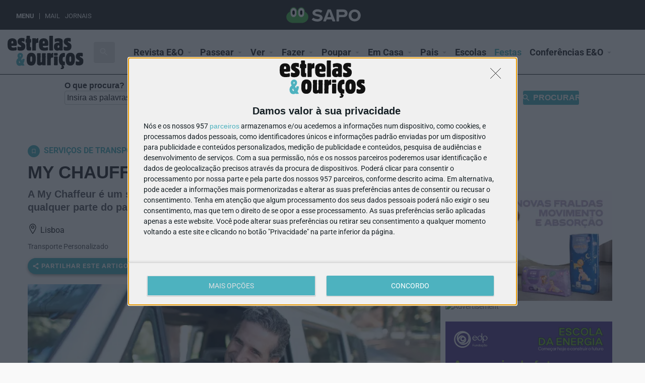

--- FILE ---
content_type: text/html; charset=UTF-8
request_url: https://estrelaseouricos.sapo.pt/produto/my-chauffeur/
body_size: 125141
content:
<!DOCTYPE html>
<html dir="ltr" lang="pt-PT" prefix="og: https://ogp.me/ns#">
<head>
	<meta charset="UTF-8" />
	<meta name="viewport" content="width=device-width, initial-scale=1.0, maximum-scale=5.0, user-scalable=yes" />
	
	
	<script type="text/javascript" async=true>
	(function() {
	  var host = window.location.hostname;
	  var element = document.createElement('script');
	  var firstScript = document.getElementsByTagName('script')[0];
	  var url = 'https://quantcast.mgr.consensu.org'
	    .concat('/choice/', 'kbksEhJM9fR96', '/', host, '/choice.js')
	  var uspTries = 0;
	  var uspTriesLimit = 3;
	  element.async = true;
	  element.type = 'text/javascript';
	  element.src = url;
	  firstScript.parentNode.insertBefore(element, firstScript);
	  function makeStub() {
	    var TCF_LOCATOR_NAME = '__tcfapiLocator';
	    var queue = [];
	    var win = window;
	    var cmpFrame;
	    function addFrame() {
	      var doc = win.document;
	      var otherCMP = !!(win.frames[TCF_LOCATOR_NAME]);
	      if (!otherCMP) {
	        if (doc.body) {
	          var iframe = doc.createElement('iframe');
	          iframe.style.cssText = 'display:none';
	          iframe.name = TCF_LOCATOR_NAME;
	          doc.body.appendChild(iframe);
	        } else {
	          setTimeout(addFrame, 5);
	        }
	      }
	      return !otherCMP;
	    }
	    function tcfAPIHandler() {
	      var gdprApplies;
	      var args = arguments;
	      if (!args.length) {
	        return queue;
	      } else if (args[0] === 'setGdprApplies') {
	        if (
	          args.length > 3 &&
	          args[2] === 2 &&
	          typeof args[3] === 'boolean'
	        ) {
	          gdprApplies = args[3];
	          if (typeof args[2] === 'function') {
	            args[2]('set', true);
	          }
	        }
	      } else if (args[0] === 'ping') {
	        var retr = {
	          gdprApplies: gdprApplies,
	          cmpLoaded: false,
	          cmpStatus: 'stub'
	        };
	        if (typeof args[2] === 'function') {
	          args[2](retr);
	        }
	      } else {
	        queue.push(args);
	      }
	    }
	    function postMessageEventHandler(event) {
	      var msgIsString = typeof event.data === 'string';
	      var json = {};
	      try {
	        if (msgIsString) {
	          json = JSON.parse(event.data);
	        } else {
	          json = event.data;
	        }
	      } catch (ignore) {}
	      var payload = json.__tcfapiCall;
	      if (payload) {
	        window.__tcfapi(
	          payload.command,
	          payload.version,
	          function(retValue, success) {
	            var returnMsg = {
	              __tcfapiReturn: {
	                returnValue: retValue,
	                success: success,
	                callId: payload.callId
	              }
	            };
	            if (msgIsString) {
	              returnMsg = JSON.stringify(returnMsg);
	            }
	            if (event && event.source && event.source.postMessage) {
	              event.source.postMessage(returnMsg, '*');
	            }
	          },
	          payload.parameter
	        );
	      }
	    }
	    while (win) {
	      try {
	        if (win.frames[TCF_LOCATOR_NAME]) {
	          cmpFrame = win;
	          break;
	        }
	      } catch (ignore) {}
	      if (win === window.top) {
	        break;
	      }
	      win = win.parent;
	    }
	    if (!cmpFrame) {
	      addFrame();
	      win.__tcfapi = tcfAPIHandler;
	      win.addEventListener('message', postMessageEventHandler, false);
	    }
	  };
	  makeStub();
	  var uspStubFunction = function() {
	    var arg = arguments;
	    if (typeof window.__uspapi !== uspStubFunction) {
	      setTimeout(function() {
	        if (typeof window.__uspapi !== 'undefined') {
	          window.__uspapi.apply(window.__uspapi, arg);
	        }
	      }, 500);
	    }
	  };
	  var checkIfUspIsReady = function() {
	    uspTries++;
	    if (window.__uspapi === uspStubFunction && uspTries < uspTriesLimit) {
	      console.warn('USP is not accessible');
	    } else {
	      clearInterval(uspInterval);
	    }
	  };
	  if (typeof window.__uspapi === 'undefined') {
	    window.__uspapi = uspStubFunction;
	    var uspInterval = setInterval(checkIfUspIsReady, 6000);
	  }
	})();
	</script>
	
	
  
  <script>(function(w,d,s,l,i){w[l]=w[l]||[];w[l].push({'gtm.start':
  new Date().getTime(),event:'gtm.js'});var f=d.getElementsByTagName(s)[0],
  j=d.createElement(s),dl=l!='dataLayer'?'&l='+l:'';j.async=true;j.src=
  'https://www.googletagmanager.com/gtm.js?id='+i+dl;f.parentNode.insertBefore(j,f);
  })(window,document,'script','dataLayer','GTM-NWGKFNR');</script>
  
	<title>MY CHAUFFEUR - Estrelas &amp; Ouriços</title><link rel="preload" as="font" href="https://fonts.gstatic.com/s/materialicons/v145/flUhRq6tzZclQEJ-Vdg-IuiaDsNc.woff2" crossorigin><link rel="preload" as="font" href="https://fonts.gstatic.com/s/roboto/v50/KFO7CnqEu92Fr1ME7kSn66aGLdTylUAMa3yUBA.woff2" crossorigin><link rel="preload" as="font" href="https://estrelaseouricos.sapo.pt/fonts/eeoicons.ttf" crossorigin><style id="wpr-usedcss">:root{--bdt-breakpoint-s:640px;--bdt-breakpoint-m:960px;--bdt-breakpoint-l:1200px;--bdt-breakpoint-xl:1600px}.bdt-icon{margin:0;border:none;border-radius:0;overflow:visible;font:inherit;color:inherit;text-transform:none;padding:0;background-color:transparent;display:inline-block;fill:currentcolor;line-height:0}button.bdt-icon:not(:disabled){cursor:pointer}.bdt-icon::-moz-focus-inner{border:0;padding:0}.bdt-icon:not(.bdt-preserve) [fill*='#']:not(.bdt-preserve){fill:currentcolor}.bdt-icon:not(.bdt-preserve) [stroke*='#']:not(.bdt-preserve){stroke:currentcolor}.bdt-icon>*{transform:translate(0,0)}.bdt-input{box-sizing:border-box;margin:0;border-radius:0;font:inherit}.bdt-input{overflow:visible}.bdt-input[type=search]::-webkit-search-cancel-button,.bdt-input[type=search]::-webkit-search-decoration{-webkit-appearance:none}.bdt-input[type=number]::-webkit-inner-spin-button,.bdt-input[type=number]::-webkit-outer-spin-button{height:auto}.bdt-input::-moz-placeholder{opacity:1}.bdt-input{-webkit-appearance:none}.bdt-input{max-width:100%;width:100%;border:0;padding:0 10px;background:#f8f8f8;color:#666}.bdt-input{height:40px;vertical-align:middle;display:inline-block}.bdt-input:not(input){line-height:40px}.bdt-input:focus{outline:0;background-color:#f8f8f8;color:#666}.bdt-input:disabled{background-color:#f8f8f8;color:#999}.bdt-input::-ms-input-placeholder{color:#999!important}.bdt-input::placeholder{color:#999}.bdt-input[list]{padding-right:20px;background-repeat:no-repeat;background-position:100% 50%}.bdt-input[list]:focus,.bdt-input[list]:hover{background-image:url("https://mlgczzplk1pi.i.optimole.com/yEYAA9Y.X04L.148bd/w:auto/h:auto/q:mauto/https://estrelaseouricos.sapo.pt/aplicacoes/bdthemes-prime-slider-lite/images/backgrounds/form-datalist.svg")}.bdt-input[list]::-webkit-calendar-picker-indicator{display:none}.bdt-button{margin:0;border:none;overflow:visible;font:inherit;color:inherit;text-transform:none;display:inline-block;box-sizing:border-box;padding:0 30px;vertical-align:middle;font-size:16px;line-height:40px;text-align:center;text-decoration:none}.bdt-button:not(:disabled){cursor:pointer}.bdt-button::-moz-focus-inner{border:0;padding:0}.bdt-button:hover{text-decoration:none}.bdt-button:focus{outline:0}.bdt-button-default{background-color:#f8f8f8;color:#333}.bdt-button-default:focus,.bdt-button-default:hover{background-color:#ebebeb;color:#333}.bdt-button-default.bdt-active,.bdt-button-default:active{background-color:#dfdfdf;color:#333}.bdt-button-primary{background-color:#1e87f0;color:#fff}.bdt-button-primary:focus,.bdt-button-primary:hover{background-color:#0f7ae5;color:#fff}.bdt-button-primary.bdt-active,.bdt-button-primary:active{background-color:#0e6dcd;color:#fff}.bdt-button-default:disabled,.bdt-button-primary:disabled{background-color:#f8f8f8;color:#999}*+.bdt-grid-margin{margin-top:30px}@media (min-width:1200px){*+.bdt-grid-margin{margin-top:40px}}.bdt-alert-close{position:absolute;top:20px;right:15px}.bdt-alert-close:first-child+*{margin-top:0}.bdt-search-icon:focus{outline:0}.bdt-search-navbar{width:400px}.bdt-search-navbar .bdt-search-icon{width:40px}.bdt-search-large{width:500px}.bdt-search-large .bdt-search-icon{width:80px}.bdt-navbar-nav{display:flex;margin:0;padding:0;list-style:none}.bdt-navbar-nav>li>a,.bdt-navbar-toggle{display:flex;justify-content:center;align-items:center;box-sizing:border-box;min-height:80px;padding:0 15px;font-size:16px;font-family:-apple-system,BlinkMacSystemFont,"Segoe UI",Roboto,"Helvetica Neue",Arial,"Noto Sans",sans-serif,"Apple Color Emoji","Segoe UI Emoji","Segoe UI Symbol","Noto Color Emoji";text-decoration:none}.bdt-navbar-nav>li>a{color:#999}.bdt-navbar-nav>li:hover>a,.bdt-navbar-nav>li>a.bdt-open,.bdt-navbar-nav>li>a:focus{color:#666;outline:0}.bdt-navbar-nav>li>a:active{color:#333}.bdt-navbar-nav>li.bdt-active>a{color:#333}.bdt-navbar-toggle{color:#999}.bdt-navbar-toggle.bdt-open,.bdt-navbar-toggle:focus,.bdt-navbar-toggle:hover{color:#666;outline:0;text-decoration:none}.bdt-navbar-dropdown{display:none;position:absolute;z-index:1020;box-sizing:border-box;width:200px;padding:15px;background:#f8f8f8;color:#666}.bdt-navbar-dropdown.bdt-open{display:block}.bdt-navbar-dropbar{background:#f8f8f8}.bdt-navbar-dropbar-slide{position:absolute;z-index:980;left:0;right:0}.bdt-tab-left,.bdt-tab-right{flex-direction:column;margin-left:0}.bdt-tab-left>*,.bdt-tab-right>*{padding-left:0}.bdt-tab-left>*>a{text-align:left}.bdt-tab-right>*>a{text-align:left}.bdt-slidenav{padding:5px 10px;color:rgba(102,102,102,.5)}.bdt-slidenav:focus,.bdt-slidenav:hover{color:rgba(102,102,102,.9);outline:0}.bdt-slidenav:active{color:rgba(102,102,102,.5)}.bdt-slidenav-large{padding:10px}.bdt-accordion-title{display:block;font-size:1.25rem;line-height:1.4;color:#333}.bdt-accordion-title:focus,.bdt-accordion-title:hover{color:#666;text-decoration:none;outline:0}.bdt-accordion-content{margin-top:20px}.bdt-accordion-content::after,.bdt-accordion-content::before{content:"";display:table}.bdt-accordion-content::after{clear:both}.bdt-accordion-content>:last-child{margin-bottom:0}.bdt-modal{display:none;position:fixed;top:0;right:0;bottom:0;left:0;z-index:1010;overflow-y:auto;-webkit-overflow-scrolling:touch;padding:15px;background:rgba(0,0,0,.6);opacity:0;transition:opacity .15s linear}@media (min-width:640px){.bdt-modal{padding:50px 30px}}@media (min-width:960px){.bdt-modal{padding-left:40px;padding-right:40px}}.bdt-modal.bdt-open{opacity:1}.bdt-modal-page{overflow:hidden}.bdt-modal-dialog{position:relative;box-sizing:border-box;margin:0 auto;width:600px;max-width:calc(100% - .01px)!important;background:#fff;opacity:0;transform:translateY(-100px);transition:.3s linear;transition-property:opacity,transform}.bdt-open>.bdt-modal-dialog{opacity:1;transform:translateY(0)}.bdt-modal-body{padding:30px}.bdt-modal-footer{padding:15px 30px;background:#f8f8f8}.bdt-modal-body::after,.bdt-modal-body::before,.bdt-modal-footer::after,.bdt-modal-footer::before{content:"";display:table}.bdt-modal-body::after,.bdt-modal-footer::after{clear:both}.bdt-modal-body>:last-child,.bdt-modal-footer>:last-child{margin-bottom:0}[class*=bdt-modal-close-]{position:absolute;z-index:1010;top:10px;right:10px;padding:5px}[class*=bdt-modal-close-]:first-child+*{margin-top:0}.bdt-lightbox{display:none;position:fixed;top:0;right:0;bottom:0;left:0;z-index:1010;background:#000;opacity:0;transition:opacity .15s linear}.bdt-lightbox.bdt-open{display:block;opacity:1}.bdt-lightbox-page{overflow:hidden}.bdt-lightbox-items>*{position:absolute;top:0;right:0;bottom:0;left:0;display:none;justify-content:center;align-items:center;color:rgba(255,255,255,.7);will-change:transform,opacity}.bdt-lightbox-items>*>*{max-width:100vw;max-height:100vh}.bdt-lightbox-items>:focus{outline:0}.bdt-lightbox-items>*>:not(iframe){width:auto;height:auto}.bdt-lightbox-items>.bdt-active{display:flex}.bdt-lightbox-toolbar{padding:10px;background:rgba(0,0,0,.3);color:rgba(255,255,255,.7)}.bdt-lightbox-toolbar>*{color:rgba(255,255,255,.7)}.bdt-lightbox-toolbar-icon{padding:5px;color:rgba(255,255,255,.7)}.bdt-lightbox-toolbar-icon:hover{color:#fff}.bdt-lightbox-button{box-sizing:border-box;width:50px;height:50px;background:rgba(0,0,0,.3);color:rgba(255,255,255,.7);display:inline-flex;justify-content:center;align-items:center}.bdt-lightbox-button:hover{color:#fff}.bdt-lightbox-iframe{width:80%;height:80%}.bdt-slideshow-items{position:relative;z-index:0;margin:0;padding:0;list-style:none;overflow:hidden;-webkit-touch-callout:none}.bdt-slideshow-items>*{position:absolute;top:0;left:0;right:0;bottom:0;overflow:hidden;will-change:transform,opacity;touch-action:pan-y}.bdt-slideshow-items>:focus{outline:0}.bdt-slideshow-items>:not(.bdt-active){display:none}.bdt-slider-container{overflow:hidden}.bdt-slider-items{will-change:transform;position:relative}.bdt-slider-items:not(.bdt-grid){display:flex;margin:0;padding:0;list-style:none;-webkit-touch-callout:none}.bdt-slider-items>*{flex:none;position:relative;touch-action:pan-y}.bdt-slider-items>:focus{outline:0}.bdt-sticky-fixed{z-index:980;box-sizing:border-box;margin:0!important;-webkit-backface-visibility:hidden;backface-visibility:hidden}.bdt-offcanvas{display:none;position:fixed;top:0;bottom:0;left:0;z-index:1000}.bdt-offcanvas-flip .bdt-offcanvas{right:0;left:auto}.bdt-offcanvas-bar{position:absolute;top:0;bottom:0;left:-270px;box-sizing:border-box;width:270px;padding:20px;background:#222;overflow-y:auto;-webkit-overflow-scrolling:touch}.bdt-offcanvas-flip .bdt-offcanvas-bar{left:auto;right:-270px}@media (min-width:960px){.bdt-offcanvas-bar{left:-350px;width:350px;padding:40px}.bdt-offcanvas-flip .bdt-offcanvas-bar{right:-350px}}.bdt-open>.bdt-offcanvas-bar{left:0}.bdt-offcanvas-flip .bdt-open>.bdt-offcanvas-bar{left:auto;right:0}.bdt-offcanvas-bar-animation{transition:left .3s ease-out}.bdt-offcanvas-flip .bdt-offcanvas-bar-animation{transition-property:right}.bdt-offcanvas-close{position:absolute;z-index:1000;top:20px;right:20px;padding:5px}.bdt-offcanvas-overlay{width:100vw;touch-action:none}.bdt-offcanvas-overlay::before{content:"";position:absolute;top:0;bottom:0;left:0;right:0;background:rgba(0,0,0,.1);opacity:0;transition:opacity .15s linear}.bdt-offcanvas-overlay.bdt-open::before{opacity:1}.bdt-offcanvas-container,.bdt-offcanvas-page{overflow-x:hidden}.bdt-offcanvas-container{position:relative;left:0;transition:left .3s ease-out;box-sizing:border-box;width:100%}:not(.bdt-offcanvas-flip).bdt-offcanvas-container-animation{left:270px}.bdt-offcanvas-flip.bdt-offcanvas-container-animation{left:-270px}@media (min-width:960px){:not(.bdt-offcanvas-flip).bdt-offcanvas-container-animation{left:350px}.bdt-offcanvas-flip.bdt-offcanvas-container-animation{left:-350px}}.bdt-leader-fill::after{display:inline-block;margin-left:15px;width:0;content:attr(data-fill);white-space:nowrap}.bdt-leader-fill.bdt-leader-hide::after{display:none}:root{--bdt-leader-fill-content:.}.bdt-notification{position:fixed;top:10px;left:10px;z-index:1040;box-sizing:border-box;width:350px}@media (max-width:639px){.bdt-notification{left:10px;right:10px;width:auto;margin:0}}.bdt-notification-message{position:relative;padding:15px;background:#f8f8f8;color:#666;font-size:1.25rem;line-height:1.4;cursor:pointer}*+.bdt-notification-message{margin-top:10px}.bdt-notification-close{display:none;position:absolute;top:20px;right:15px}.bdt-notification-message:hover .bdt-notification-close{display:block}.bdt-tooltip{display:none;position:absolute;z-index:1030;box-sizing:border-box;max-width:200px;padding:3px 6px;background:#666;border-radius:2px;color:#fff;font-size:12px}.bdt-tooltip.bdt-active{display:block}.bdt-sortable{position:relative}.bdt-sortable svg{pointer-events:none}.bdt-sortable>:last-child{margin-bottom:0}.bdt-sortable-drag{position:absolute!important;z-index:1050!important;pointer-events:none}.bdt-sortable-placeholder{opacity:0;pointer-events:none}.bdt-sortable-empty{min-height:50px}[class*=bdt-animation-]{animation-duration:.5s;animation-timing-function:ease-out;animation-fill-mode:both}.bdt-animation-fade{animation-name:bdt-fade;animation-duration:.8s;animation-timing-function:linear}.bdt-animation-scale-up{animation-name:bdt-fade-scale-02}@keyframes bdt-fade{0%{opacity:0}100%{opacity:1}}@keyframes bdt-fade-scale-02{0%{opacity:0;transform:scale(.2)}100%{opacity:1;transform:scale(1)}}.bdt-text-right{text-align:right!important}.bdt-text-center{text-align:center!important}.bdt-svg,.bdt-svg:not(.bdt-preserve) [fill*='#']:not(.bdt-preserve){fill:currentcolor}.bdt-svg:not(.bdt-preserve) [stroke*='#']:not(.bdt-preserve){stroke:currentcolor}.bdt-svg{transform:translate(0,0)}.bdt-overflow-hidden{overflow:hidden}.bdt-responsive-width{box-sizing:border-box}.bdt-responsive-width{max-width:100%!important;height:auto}.bdt-disabled{pointer-events:none}.bdt-drag,.bdt-drag *{cursor:move}.bdt-drag iframe{pointer-events:none}.bdt-dragover{box-shadow:0 0 20px rgba(100,100,100,.3)}.bdt-flex{display:flex}.bdt-flex::after,.bdt-flex::before{display:none}.bdt-flex-top{align-items:flex-start}.bdt-flex-wrap-top{align-content:flex-start}.bdt-margin-small-top{margin-top:10px!important}.bdt-margin-auto-vertical{margin-top:auto!important;margin-bottom:auto!important}[class*=bdt-position-bottom],[class*=bdt-position-center],[class*=bdt-position-top]{position:absolute!important}.bdt-position-top{top:0;left:0;right:0}.bdt-position-bottom{bottom:0;left:0;right:0}[class*=bdt-position-center-left],[class*=bdt-position-center-right]{top:50%;transform:translateY(-50%)}.bdt-position-center-left{left:0}.bdt-position-center-right{right:0}.bdt-position-medium{max-width:calc(100% - (30px * 2));margin:30px}.bdt-position-medium[class*=bdt-position-center-left],.bdt-position-medium[class*=bdt-position-center-right]{transform:translateY(-50%) translateY(-30px)}.bdt-transition-fade,[class*=bdt-transition-slide]{transition:.3s ease-out;transition-property:opacity,transform,filter;opacity:0}.bdt-transition-active.bdt-active .bdt-transition-fade{opacity:1}.bdt-transition-slide-top{transform:translateY(-100%)}.bdt-transition-slide-bottom{transform:translateY(100%)}.bdt-transition-active.bdt-active [class*=bdt-transition-slide]{opacity:1;transform:translate(0,0)}.bdt-transition-opaque{opacity:1}[hidden]{display:none!important}.bdt-invisible{visibility:hidden!important}@media print{*,::after,::before{background:0 0!important;color:#000!important;box-shadow:none!important;text-shadow:none!important}a,a:visited{text-decoration:underline}thead{display:table-header-group}img,tr{page-break-inside:avoid}img{max-width:100%!important}@page{margin:.5cm}h2,h3,p{orphans:3;widows:3}h2,h3{page-break-after:avoid}}.bdt-prime-slider{position:relative;overflow:hidden}.bdt-prime-slider ul{padding:0;margin-top:0;list-style:none}.bdt-prime-slider li{list-style:none}.bdt-prime-slider h1 a,.bdt-prime-slider h2 a,.bdt-prime-slider h3 a,.bdt-prime-slider h4 a,.bdt-prime-slider h5 a,.bdt-prime-slider h6 a{font-size:inherit}.bdt-prime-slider h1 a:hover,.bdt-prime-slider h2 a:hover,.bdt-prime-slider h3 a:hover,.bdt-prime-slider h4 a:hover,.bdt-prime-slider h5 a:hover,.bdt-prime-slider h6 a:hover{font-size:inherit}.bdt-prime-slider iframe,.bdt-prime-slider object,.bdt-prime-slider video{max-width:unset!important}:root{--wp-admin-theme-color:#007cba;--wp-admin-theme-color-darker-10:#006ba1;--wp-admin-theme-color-darker-20:#005a87}.superwebshare_prompt{-webkit-box-align:center;-ms-flex-align:center;align-items:center;border:0;border-radius:50%;-webkit-box-shadow:0 2px 4px -1px rgba(0,0,0,.2),0 4px 5px 0 rgba(0,0,0,.14),0 1px 10px 0 rgba(0,0,0,.12);box-shadow:0 2px 4px -1px rgba(0,0,0,.2),0 4px 5px 0 rgba(0,0,0,.14),0 1px 10px 0 rgba(0,0,0,.12);color:#fff;cursor:pointer;display:-webkit-inline-box;display:-ms-inline-flexbox;display:inline-flex;font-size:17px;font-weight:600;height:56px;letter-spacing:1px;overflow:hidden;padding:0;position:relative;text-indent:-9999px;text-overflow:initial;text-transform:uppercase;width:56px;line-height:0}.superwebshare_button_svg.superwebshare_prompt>svg{width:29px;padding-inline-end:5px}.superwebshare_prompt:not(.superwebshare_button_svg)::before{content:'';display:inline-block;background-repeat:no-repeat;background-size:contain;margin-inline-end:5px;height:24px;width:24px}.superwebshare_prompt.superwebshare_normal_button1::before{position:unset}.superwebshare_prompt::before{background-image:url(https://mlgczzplk1pi.i.optimole.com/yEYAA9Y.X04L.148bd/w:auto/h:auto/q:mauto/https://estrelaseouricos.sapo.pt/aplicacoes/super-web-share/public/css/assets/android_share.svg)}.superwebshare_prompt:active,.superwebshare_prompt:focus,.superwebshare_prompt:hover{outline:0;text-decoration:none;color:#fff}.superwebshare_prompt{border-radius:28px;padding:0 24px;text-indent:0;width:auto}.superwebshare_prompt.superwebshare-button-small{padding:0 10px;--width:38px;height:var(--width);min-width:var(--width);width:auto;font-size:13px}.superwebshare_prompt.superwebshare-button-small svg{width:17px!important}@media (max-width:1264px){.superwebshare_tada:not(.on-block-preview){justify-content:center;padding:0;height:56px;width:56px}.superwebshare_tada:not(.on-block-preview) span{display:none}}.superwebshare_normal_button1:hover{opacity:.8!important;color:#fff}@-webkit-keyframes tada{0%{-webkit-transform:scale(1)}10%,20%{-webkit-transform:scale(.9) rotate(-3deg)}30%,50%,70%,90%{-webkit-transform:scale(1.1) rotate(3deg)}40%,60%,80%{-webkit-transform:scale(1.1) rotate(-3deg)}100%{-webkit-transform:scale(1) rotate(0)}}@-moz-keyframes tada{0%{-moz-transform:scale(1)}10%,20%{-moz-transform:scale(.9) rotate(-3deg)}30%,50%,70%,90%{-moz-transform:scale(1.1) rotate(3deg)}40%,60%,80%{-moz-transform:scale(1.1) rotate(-3deg)}100%{-moz-transform:scale(1) rotate(0)}}@-o-keyframes tada{0%{-o-transform:scale(1)}10%,20%{-o-transform:scale(.9) rotate(-3deg)}30%,50%,70%,90%{-o-transform:scale(1.1) rotate(3deg)}40%,60%,80%{-o-transform:scale(1.1) rotate(-3deg)}100%{-o-transform:scale(1) rotate(0)}}@keyframes tada{0%{transform:scale(1)}10%,20%{transform:scale(.9) rotate(-3deg)}30%,50%,70%,90%{transform:scale(1.1) rotate(3deg)}40%,60%,80%{transform:scale(1.1) rotate(-3deg)}100%{transform:scale(1) rotate(0)}}.superwebshare_tada{-webkit-animation-duration:1s;-moz-animation-duration:1s;-o-animation-duration:1s;animation-duration:1s;-webkit-animation-timing-function:ease;-moz-animation-timing-function:ease;-o-animation-timing-function:ease;animation-timing-function:ease}.superwebshare_tada:hover{-webkit-animation-name:tada;-moz-animation-name:tada;-o-animation-name:tada;animation-name:tada}.sws-modal-bg{position:fixed;top:0;left:0;width:100%;height:100%;background:rgba(0,0,0,.25);-webkit-backdrop-filter:blur(5px);-moz-backdrop-filter:blur(5px);-ms-backdrop-filter:blur(5px);-o-backdrop-filter:blur(5px);backdrop-filter:blur(5px);display:none;justify-content:center;align-items:center;z-index:9999;line-height:initial}.sws-modal-bg .modal-container{max-width:452px;min-width:200px;width:100%;outline:0;z-index:1999;border-radius:8px;padding:16px;color:#fff;background-color:#7a7a7a;box-shadow:0 1px 2px 0 rgba(0,0,0,.2);display:grid;position:relative;animation:.5s animateTop;transition:all .5s;margin:15px;box-sizing:border-box}.sws-links{display:flex;justify-content:space-around;margin-bottom:1px;flex-wrap:wrap;margin-bottom:20px}.sws-layout-1 .sws-links{margin-bottom:24px;display:grid;grid-template-columns:auto auto auto auto;row-gap:20px}.sws-links a{font-size:14px;text-decoration:none}.sws-layout-1 .sws-links a svg{width:35px;display:inline-block;margin:auto;margin-bottom:7px}.sws-layout-1 .sws-links a p{line-height:16px;margin-bottom:0;margin-top:0}.sws-layout-1 .sws-links a{opacity:.7;transition:.3s}.sws-layout-1 .sws-copy a svg{width:16px;margin-inline-end:5px}.sws-links a:hover{opacity:1}.modal-container a,.modal-container a:link,.modal-container a:visited{text-align:center;text-decoration:none}.modal-container p{color:inherit;transition:all .2s}.modal-container .sws-links a:hover p{color:inherit}.sws-copy a{text-decoration:none;display:inline-block;width:100%;padding:8px 0;text-align:center;background:#252525;color:#fff;border-radius:50px;font-size:16px;display:flex;justify-content:center;align-items:center}@keyframes animateTop{0%{top:-40px;opacity:0}100%{top:0;opacity:1}}@-webkit-keyframes animateTop{0%{top:-40px;opacity:0}100%{top:0;opacity:1}}.sws-modal-bg .modal-title{font-size:24px;font-weight:700;margin-bottom:24px}.sws-modal-bg .sws-modal-close{position:absolute;right:15px;top:15px;text-decoration:none;transform:scale(1.5)}[class*=" eicon-"],[class^=eicon]{display:inline-block;font-family:eicons;font-size:inherit;font-weight:400;font-style:normal;font-variant:normal;line-height:1;text-rendering:auto;-webkit-font-smoothing:antialiased;-moz-osx-font-smoothing:grayscale}.eicon-chevron-right:before{content:'\e87d'}.eicon-chevron-left:before{content:'\e87e'}.eicon-close:before{content:'\e87f'}@keyframes flash{50%,from,to{opacity:1}25%,75%{opacity:0}}.flash{animation-name:flash}@keyframes swing{20%{transform:rotate3d(0,0,1,15deg)}40%{transform:rotate3d(0,0,1,-10deg)}60%{transform:rotate3d(0,0,1,5deg)}80%{transform:rotate3d(0,0,1,-5deg)}to{transform:rotate3d(0,0,1,0deg)}}.swing{transform-origin:top center;animation-name:swing}@keyframes tada{from,to{transform:scale3d(1,1,1)}10%,20%{transform:scale3d(.9,.9,.9) rotate3d(0,0,1,-3deg)}30%,50%,70%,90%{transform:scale3d(1.1,1.1,1.1) rotate3d(0,0,1,3deg)}40%,60%,80%{transform:scale3d(1.1,1.1,1.1) rotate3d(0,0,1,-3deg)}}@keyframes fadeIn{from{opacity:0}to{opacity:1}}.fadeIn{animation-name:fadeIn}@keyframes zoomIn{from{opacity:0;transform:scale3d(.3,.3,.3)}50%{opacity:1}}.zoomIn{animation-name:zoomIn}.dialog-widget-content{background-color:#fff;position:absolute;-webkit-border-radius:3px;border-radius:3px;-webkit-box-shadow:2px 8px 23px 3px rgba(0,0,0,.2);box-shadow:2px 8px 23px 3px rgba(0,0,0,.2);overflow:hidden}.dialog-message{font-size:12px;line-height:1.5;-webkit-box-sizing:border-box;box-sizing:border-box}.dialog-type-lightbox{position:fixed;height:100%;width:100%;top:0;left:0;background-color:rgba(0,0,0,.8);z-index:9999;-webkit-user-select:none;-moz-user-select:none;-ms-user-select:none;user-select:none}.dialog-type-lightbox .dialog-widget-content{margin:auto;width:375px}.dialog-type-lightbox .dialog-header{font-size:15px;color:#495157;padding:30px 0 10px;font-weight:500}.dialog-type-lightbox .dialog-message{padding:0 30px 30px;min-height:50px}.dialog-type-lightbox:not(.elementor-popup-modal) .dialog-header,.dialog-type-lightbox:not(.elementor-popup-modal) .dialog-message{text-align:center}.dialog-type-lightbox .dialog-buttons-wrapper{border-top:1px solid #e6e9ec;text-align:center}.dialog-type-lightbox .dialog-buttons-wrapper>.dialog-button{font-family:Roboto,Arial,Helvetica,Verdana,sans-serif;width:50%;border:none;background:0 0;color:#6d7882;font-size:15px;cursor:pointer;padding:13px 0;outline:0}.dialog-type-lightbox .dialog-buttons-wrapper>.dialog-button:hover{background-color:#f4f6f7}.dialog-type-lightbox .dialog-buttons-wrapper>.dialog-button.dialog-ok{color:#b01b1b}.dialog-type-lightbox .dialog-buttons-wrapper>.dialog-button.dialog-take_over{color:#39b54a}.dialog-type-lightbox .dialog-buttons-wrapper>.dialog-button:active{background-color:rgba(230,233,236,.5)}.dialog-type-lightbox .dialog-buttons-wrapper>.dialog-button::-moz-focus-inner{border:0}.dialog-close-button{cursor:pointer;position:absolute;top:30px;right:30px;font-size:15px;line-height:1}.dialog-close-button:not(:hover){opacity:.4}.dialog-alert-widget .dialog-buttons-wrapper>button{width:100%}.dialog-confirm-widget .dialog-button:first-child{border-right:1px solid #e6e9ec}.dialog-prevent-scroll{overflow:hidden;max-height:100vh}@media (max-width:767px){.dialog-close-button{top:15px;right:15px}body.admin-bar .dialog-close-button{top:40px}}.elementor-fit-aspect-ratio{position:relative;height:0}.elementor-fit-aspect-ratio iframe{position:absolute;top:0;left:0;height:100%;width:100%;border:0;background-color:#000}.elementor-fit-aspect-ratio video{width:100%}.elementor-templates-modal .dialog-widget-content{font-family:Roboto,Arial,Helvetica,Verdana,sans-serif;background-color:#f1f3f5;width:100%}@media (max-width:1439px){.elementor-templates-modal .dialog-widget-content{max-width:990px}}@media (min-width:1440px){.elementor-templates-modal .dialog-widget-content{max-width:1200px}}.elementor-templates-modal .dialog-header{padding:0;z-index:1}.elementor-templates-modal .dialog-buttons-wrapper,.elementor-templates-modal .dialog-header{background-color:#fff;-webkit-box-shadow:0 0 8px rgba(0,0,0,.1);box-shadow:0 0 8px rgba(0,0,0,.1);position:relative}.elementor-templates-modal .dialog-buttons-wrapper{border:none;display:none;-webkit-box-pack:end;-webkit-justify-content:flex-end;-ms-flex-pack:end;justify-content:flex-end;padding:5px}.elementor-templates-modal .dialog-buttons-wrapper .elementor-button{height:40px;margin-left:5px}.elementor-templates-modal .dialog-buttons-wrapper .elementor-button-success{padding:12px 36px;color:#fff;width:auto;font-size:15px}.elementor-templates-modal .dialog-buttons-wrapper .elementor-button-success:hover{background-color:#39b54a}.elementor-templates-modal .dialog-message{height:750px;max-height:85vh;overflow:auto;padding-top:25px}.elementor-templates-modal .dialog-content{height:100%}.elementor-templates-modal .dialog-loading{display:none}.elementor-hidden{display:none}.elementor-screen-only{position:absolute;top:-10000em;width:1px;height:1px;margin:-1px;padding:0;overflow:hidden;clip:rect(0,0,0,0);border:0}.elementor-clearfix:after{content:"";display:block;clear:both;width:0;height:0}.elementor{-webkit-hyphens:manual;-ms-hyphens:manual;hyphens:manual}.elementor *,.elementor :after,.elementor :before{-webkit-box-sizing:border-box;box-sizing:border-box}.elementor a{-webkit-box-shadow:none;box-shadow:none;text-decoration:none}.elementor img{height:auto;max-width:100%;border:none;-webkit-border-radius:0;border-radius:0;-webkit-box-shadow:none;box-shadow:none}.elementor iframe,.elementor object,.elementor video{max-width:100%;width:100%;margin:0;line-height:1;border:none}.elementor .elementor-background-video-container{height:100%;width:100%;top:0;left:0;position:absolute;overflow:hidden;z-index:0;direction:ltr}.elementor .elementor-background-video-container{-webkit-transition:opacity 1s;-o-transition:opacity 1s;transition:opacity 1s;pointer-events:none}.elementor .elementor-background-video-container.elementor-loading{opacity:0}.elementor .elementor-background-video-embed{max-width:none}.elementor .elementor-background-video-embed,.elementor .elementor-background-video-hosted{position:absolute;top:50%;left:50%;-webkit-transform:translateX(-50%) translateY(-50%);-ms-transform:translateX(-50%) translateY(-50%);transform:translateX(-50%) translateY(-50%)}.elementor .elementor-background-slideshow{height:100%;width:100%;top:0;left:0;position:absolute}.elementor .elementor-background-slideshow{z-index:0}.elementor .elementor-background-slideshow__slide__image{width:100%;height:100%;background-position:50%;-webkit-background-size:cover;background-size:cover}.elementor-invisible{visibility:hidden}.elementor-custom-embed-play{position:absolute;top:50%;left:50%;-webkit-transform:translateX(-50%) translateY(-50%);-ms-transform:translateX(-50%) translateY(-50%);transform:translateX(-50%) translateY(-50%)}.elementor-custom-embed-play i{font-size:100px;color:#fff;opacity:.8;text-shadow:1px 0 6px rgba(0,0,0,.3);-webkit-transition:.5s;-o-transition:.5s;transition:all .5s}.elementor-custom-embed-play.elementor-playing i{font-family:eicons;-webkit-animation:2s linear infinite fa-spin;animation:2s linear infinite fa-spin}.elementor-custom-embed-play.elementor-playing i:before{content:"\e8fb"}.elementor-ken-burns{-webkit-transition-property:-webkit-transform;transition-property:-webkit-transform;-o-transition-property:transform;transition-property:transform;transition-property:transform,-webkit-transform;-webkit-transition-duration:10s;-o-transition-duration:10s;transition-duration:10s;-webkit-transition-timing-function:linear;-o-transition-timing-function:linear;transition-timing-function:linear}.elementor-ken-burns--out{-webkit-transform:scale(1.3);-ms-transform:scale(1.3);transform:scale(1.3)}.elementor-ken-burns--active{-webkit-transition-duration:20s;-o-transition-duration:20s;transition-duration:20s}.elementor-ken-burns--active.elementor-ken-burns--out{-webkit-transform:scale(1);-ms-transform:scale(1);transform:scale(1)}.elementor-ken-burns--active.elementor-ken-burns--in{-webkit-transform:scale(1.3);-ms-transform:scale(1.3);transform:scale(1.3)}.elementor-section{position:relative}.elementor-section .elementor-container{display:-webkit-box;display:-webkit-flex;display:-ms-flexbox;display:flex;margin-right:auto;margin-left:auto;position:relative}.elementor-section.elementor-section-boxed>.elementor-container{max-width:1140px}.elementor-section.elementor-section-stretched{position:relative;width:100%}.elementor-row{width:100%;display:-webkit-box;display:-webkit-flex;display:-ms-flexbox;display:flex}@media (max-width:1024px){.elementor-row{-webkit-flex-wrap:wrap;-ms-flex-wrap:wrap;flex-wrap:wrap}}.elementor-column-wrap{width:100%;position:relative;display:-webkit-box;display:-webkit-flex;display:-ms-flexbox;display:flex}.elementor-widget-wrap{position:relative;width:100%;-webkit-flex-wrap:wrap;-ms-flex-wrap:wrap;flex-wrap:wrap;-webkit-align-content:flex-start;-ms-flex-line-pack:start;align-content:flex-start}.elementor:not(.elementor-bc-flex-widget) .elementor-widget-wrap{display:-webkit-box;display:-webkit-flex;display:-ms-flexbox;display:flex}.elementor-widget-wrap>.elementor-element{width:100%}.elementor-widget{position:relative}.elementor-widget:not(:last-child){margin-bottom:20px}.elementor-column{position:relative;min-height:1px;display:-webkit-box;display:-webkit-flex;display:-ms-flexbox;display:flex}.elementor-column-gap-default>.elementor-row>.elementor-column>.elementor-element-populated{padding:10px}@media (min-width:768px){.elementor-column.elementor-col-100{width:100%}}@media (min-width:1025px){#elementor-device-mode:after{content:"desktop"}}@media (min-width:768px) and (max-width:1024px){#elementor-device-mode:after{content:"tablet"}.elementor:not(.elementor-edit-area-active) .elementor-hidden-tablet{display:none}}@media (max-width:767px){.elementor-column{width:100%}#elementor-device-mode:after{content:"mobile"}}.elementor-element .elementor-widget-container{-webkit-transition:background .3s,border .3s,-webkit-border-radius .3s,-webkit-box-shadow .3s;transition:background .3s,border .3s,-webkit-border-radius .3s,-webkit-box-shadow .3s;-o-transition:background .3s,border .3s,border-radius .3s,box-shadow .3s;transition:background .3s,border .3s,border-radius .3s,box-shadow .3s;transition:background .3s,border .3s,border-radius .3s,box-shadow .3s,-webkit-border-radius .3s,-webkit-box-shadow .3s}.elementor-tab-title a{color:inherit}.elementor-widget-image{text-align:center}.elementor-widget-image .elementor-image>a{display:inline-block}.elementor-widget-image .elementor-image>a img[src$=".svg"]{width:48px}.elementor-widget-image .elementor-image img{vertical-align:middle;display:inline-block}.elementor-progress-bar{display:-webkit-box;display:-webkit-flex;display:-ms-flexbox;display:flex;background-color:#818a91;width:0;font-size:11px;height:30px;line-height:30px;-webkit-border-radius:2px;border-radius:2px;-webkit-transition:width 1s ease-in-out;-o-transition:width 1s ease-in-out;transition:width 1s ease-in-out}.elementor-widget-text-editor:not(.elementor-drop-cap-view-default) .elementor-drop-cap{margin-top:8px}.elementor-widget-text-editor:not(.elementor-drop-cap-view-default) .elementor-drop-cap-letter{width:1em;height:1em}.elementor-widget-text-editor .elementor-drop-cap{float:left;text-align:center;line-height:1;font-size:50px}.elementor-widget-text-editor .elementor-drop-cap-letter{display:inline-block}.swiper-container{margin-left:auto;margin-right:auto;position:relative;overflow:hidden;z-index:1}.swiper-wrapper{position:relative;width:100%;height:100%;z-index:1;display:-webkit-box;display:-webkit-flex;display:-ms-flexbox;display:flex;-webkit-transition-property:-webkit-transform;transition-property:-webkit-transform;-o-transition-property:transform;transition-property:transform;transition-property:transform,-webkit-transform;-webkit-box-sizing:content-box;box-sizing:content-box}.swiper-wrapper{-webkit-transform:translateZ(0);transform:translateZ(0)}.swiper-slide{-webkit-flex-shrink:0;-ms-flex-negative:0;flex-shrink:0;width:100%;height:100%;position:relative}.swiper-container .swiper-notification{position:absolute;left:0;top:0;pointer-events:none;opacity:0;z-index:-1000}.swiper-pagination{position:absolute;text-align:center;-webkit-transition:.3s;-o-transition:.3s;transition:.3s;-webkit-transform:translateZ(0);transform:translateZ(0);z-index:10}.swiper-pagination.swiper-pagination-hidden{opacity:0}.swiper-pagination-bullet{width:6px;height:6px;display:inline-block;-webkit-border-radius:50%;border-radius:50%;background:#000;opacity:.2}button.swiper-pagination-bullet{border:none;margin:0;padding:0;-webkit-box-shadow:none;box-shadow:none;appearance:none;-webkit-appearance:none;-moz-appearance:none}.swiper-pagination-clickable .swiper-pagination-bullet{cursor:pointer}.swiper-pagination-bullet-active{opacity:1}.swiper-zoom-container{width:100%;height:100%;display:-webkit-box;display:-webkit-flex;display:-ms-flexbox;display:flex;-webkit-box-pack:center;-webkit-justify-content:center;-ms-flex-pack:center;justify-content:center;-webkit-box-align:center;-webkit-align-items:center;-ms-flex-align:center;align-items:center;text-align:center}.swiper-zoom-container>canvas,.swiper-zoom-container>img,.swiper-zoom-container>svg{max-width:100%;max-height:100%;-o-object-fit:contain;object-fit:contain}.swiper-scrollbar-drag{height:100%;width:100%;position:relative;background:rgba(0,0,0,.5);-webkit-border-radius:10px;border-radius:10px;left:0;top:0}.elementor-swiper-button{position:absolute;display:-webkit-inline-box;display:-webkit-inline-flex;display:-ms-inline-flexbox;display:inline-flex;z-index:1;cursor:pointer;font-size:25px;color:hsla(0,0%,93.3%,.9);top:50%;-webkit-transform:translateY(-50%);-ms-transform:translateY(-50%);transform:translateY(-50%)}.elementor-swiper-button-prev{left:10px}.elementor-swiper-button-next{right:10px}.elementor-swiper-button.swiper-button-disabled{opacity:.3}.swiper-lazy-preloader{width:42px;height:42px;position:absolute;left:50%;top:50%;margin-left:-21px;margin-top:-21px;z-index:10;-webkit-transform-origin:50%;-ms-transform-origin:50%;transform-origin:50%;-webkit-animation:1s steps(12) infinite swiper-preloader-spin;animation:1s steps(12) infinite swiper-preloader-spin}.swiper-lazy-preloader:after{display:block;content:"";width:100%;height:100%;-webkit-background-size:100% 100%;background-size:100%;background:url("data:image/svg+xml;charset=utf-8,%3Csvg viewBox='0 0 120 120' xmlns='http://www.w3.org/2000/svg' xmlns:xlink='http://www.w3.org/1999/xlink'%3E%3Cdefs%3E%3Cpath id='a' stroke='%236c6c6c' stroke-width='11' stroke-linecap='round' d='M60 7v20'/%3E%3C/defs%3E%3Cuse xlink:href='%23a' opacity='.27'/%3E%3Cuse xlink:href='%23a' opacity='.27' transform='rotate(30 60 60)'/%3E%3Cuse xlink:href='%23a' opacity='.27' transform='rotate(60 60 60)'/%3E%3Cuse xlink:href='%23a' opacity='.27' transform='rotate(90 60 60)'/%3E%3Cuse xlink:href='%23a' opacity='.27' transform='rotate(120 60 60)'/%3E%3Cuse xlink:href='%23a' opacity='.27' transform='rotate(150 60 60)'/%3E%3Cuse xlink:href='%23a' opacity='.37' transform='rotate(180 60 60)'/%3E%3Cuse xlink:href='%23a' opacity='.46' transform='rotate(210 60 60)'/%3E%3Cuse xlink:href='%23a' opacity='.56' transform='rotate(240 60 60)'/%3E%3Cuse xlink:href='%23a' opacity='.66' transform='rotate(270 60 60)'/%3E%3Cuse xlink:href='%23a' opacity='.75' transform='rotate(300 60 60)'/%3E%3Cuse xlink:href='%23a' opacity='.85' transform='rotate(330 60 60)'/%3E%3C/svg%3E") 50% no-repeat}@-webkit-keyframes swiper-preloader-spin{to{-webkit-transform:rotate(1turn);transform:rotate(1turn)}}@keyframes swiper-preloader-spin{to{-webkit-transform:rotate(1turn);transform:rotate(1turn)}}.elementor-lightbox .dialog-header{display:none}.elementor-lightbox .dialog-widget-content{background:0 0;-webkit-box-shadow:none;box-shadow:none;width:100%;height:100%}.elementor-lightbox .dialog-message{-webkit-animation-duration:.4s;animation-duration:.4s}.elementor-lightbox .dialog-message:not(.elementor-fit-aspect-ratio){height:100%}.elementor-lightbox .dialog-lightbox-close-button{cursor:pointer;position:absolute;font-size:25px;padding:5px;z-index:2;line-height:1}@media (max-width:767px){.elementor-lightbox .dialog-lightbox-close-button{padding:0}}.elementor-lightbox .dialog-lightbox-close-button,.elementor-lightbox .elementor-swiper-button{color:hsla(0,0%,93.3%,.9);-webkit-transition:.3s;-o-transition:.3s;transition:all .3s;opacity:1}.elementor-lightbox .dialog-lightbox-close-button:hover,.elementor-lightbox .elementor-swiper-button:hover{color:#fff}.elementor-lightbox .swiper-container{height:100%}.elementor-lightbox .elementor-lightbox-item{display:-webkit-box;display:-webkit-flex;display:-ms-flexbox;display:flex;-webkit-box-align:center;-webkit-align-items:center;-ms-flex-align:center;align-items:center;-webkit-box-pack:center;-webkit-justify-content:center;-ms-flex-pack:center;justify-content:center;position:relative;padding:70px 80px;-webkit-box-sizing:border-box;box-sizing:border-box;height:100%;margin:auto}.elementor-lightbox .elementor-lightbox-image{max-height:100%}.elementor-lightbox .elementor-video-container{position:absolute;top:50%;left:50%;-webkit-transform:translateX(-50%) translateY(-50%);-ms-transform:translateX(-50%) translateY(-50%);transform:translateX(-50%) translateY(-50%)}@media (min-width:1025px){.elementor-lightbox .elementor-video-container{width:75%}.elementor:not(.elementor-edit-area-active) .elementor-hidden-desktop{display:none}}@media (max-width:1024px){.elementor-lightbox .elementor-video-container{width:100%}}.elementor-lightbox .elementor-swiper-button-prev{left:35px}.elementor-lightbox .elementor-swiper-button-next{right:35px}.animated{-webkit-animation-duration:1.25s;animation-duration:1.25s}.animated.reverse{animation-direction:reverse}@media (prefers-reduced-motion:reduce){.animated{-webkit-animation:none;animation:none}}@media (max-width:767px){.elementor-lightbox .elementor-lightbox-item{padding:40px}.elementor-lightbox .elementor-swiper-button-prev{left:10px}.elementor-lightbox .elementor-swiper-button-next{right:10px}.elementor:not(.elementor-edit-area-active) .elementor-hidden-phone{display:none}}.fa,.fab,.far{-moz-osx-font-smoothing:grayscale;-webkit-font-smoothing:antialiased;display:inline-block;font-style:normal;font-variant:normal;text-rendering:auto;line-height:1}@keyframes fa-spin{0%{transform:rotate(0)}to{transform:rotate(1turn)}}.fab{font-family:"Font Awesome 5 Brands"}.far{font-weight:400}.fa,.far{font-family:"Font Awesome 5 Free"}.fa{font-weight:900}.elementor-widget-text-editor{color:#7a7a7a;font-family:Roboto,'Arial sans-serif';font-weight:400}@keyframes rotate-forever{0%{transform:rotate(0)}100%{transform:rotate(360deg)}}.pum-container,.pum-content,.pum-content+.pum-close,.pum-content+.pum-close:active,.pum-content+.pum-close:focus,.pum-content+.pum-close:hover,.pum-overlay,.pum-title{background:0 0;border:none;bottom:auto;clear:none;cursor:default;float:none;font-family:inherit;font-size:medium;font-style:normal;font-weight:400;height:auto;left:auto;letter-spacing:normal;line-height:normal;max-height:none;max-width:none;min-height:0;min-width:0;overflow:visible;position:static;right:auto;text-align:left;text-decoration:none;text-indent:0;text-transform:none;top:auto;visibility:visible;white-space:normal;width:auto;z-index:auto}.pum-container .pum-content+.pum-close>span,.pum-content,.pum-title{position:relative;z-index:1}.pum-overlay,html.pum-open.pum-open-overlay-disabled.pum-open-fixed .pum-container,html.pum-open.pum-open-overlay.pum-open-fixed .pum-container{position:fixed}.pum-overlay{height:100%;width:100%;top:0;left:0;right:0;bottom:0;z-index:1999999999;overflow:initial;display:none;transition:.15s ease-in-out}.pum-overlay,.pum-overlay *,.pum-overlay :after,.pum-overlay :before,.pum-overlay:after,.pum-overlay:before{box-sizing:border-box}.pum-container{top:100px;position:absolute;margin-bottom:3em;z-index:1999999999}.pum-container.pum-responsive{left:50%;margin-left:-47.5%;width:95%;height:auto;overflow:visible}.pum-container.pum-responsive img{max-width:100%;height:auto}@media only screen and (min-width:1024px){.pum-container.pum-responsive.pum-responsive-medium{margin-left:-30%;width:60%}.pum-container.pum-responsive.pum-position-fixed{position:fixed}}@media only screen and (max-width:1024px){.pum-container.pum-responsive.pum-position-fixed{position:absolute}}.pum-container.custom-position{left:auto;top:auto;margin-left:inherit}.pum-container .pum-title{margin-bottom:.5em}.pum-container .pum-content>:last-child,.pum-form__message:last-child{margin-bottom:0}.pum-container .pum-content:focus{outline:0}.pum-container .pum-content>:first-child{margin-top:0}.pum-container .pum-content+.pum-close{text-decoration:none;text-align:center;line-height:1;position:absolute;cursor:pointer;min-width:1em;z-index:2;background-color:transparent}.pum-overlay.pum-overlay-disabled{visibility:hidden}.pum-overlay.pum-overlay-disabled::-webkit-scrollbar{display:block}.pum-overlay.pum-overlay-disabled .pum-container{visibility:visible}.popmake-close{cursor:pointer}html.pum-open.pum-open-overlay,html.pum-open.pum-open-overlay.pum-open-fixed .pum-overlay{overflow:hidden}html.pum-open.pum-open-overlay.pum-open-scrollable body>:not([aria-modal=true]){padding-right:15px}html.pum-open.pum-open-overlay.pum-open-scrollable .pum-overlay.pum-active{overflow-y:scroll;-webkit-overflow-scrolling:touch}html.pum-open.pum-open-overlay-disabled.pum-open-scrollable .pum-overlay.pum-active{position:static;height:auto;width:auto}.pum-form__field{margin-bottom:1em}.pum-form__field label{font-weight:700}.pum-form__field input[type=date],.pum-form__field select{margin:0 auto;font-size:18px;line-height:26px;text-align:center;padding:3px;vertical-align:middle}.pum-form__field select{padding:5px 3px}.pum-form__loader{font-size:2em;animation-duration:.75s;animation-iteration-count:infinite;animation-name:rotate-forever;animation-timing-function:linear;height:.75em;width:.75em;border:.25em solid rgba(0,0,0,.5);border-right-color:transparent;border-radius:50%;display:inline-block}.pum-form__messages{display:none;border:1px solid rgba(0,0,0,.25);margin-bottom:.5em;padding:1em;position:relative}.pum-form__message{margin-bottom:.5em}.pum-form--loading{opacity:.5}.pum-theme-150445,.pum-theme-default-theme{background-color:#fff}.pum-theme-150445 .pum-container,.pum-theme-default-theme .pum-container{padding:18px;border-radius:0;border:1px #000;box-shadow:1px 1px 3px 0 rgba(2,2,2,.23);background-color:#f9f9f9}.pum-theme-150445 .pum-title,.pum-theme-default-theme .pum-title{color:#000;text-align:left;text-shadow:0 0 0 rgba(2,2,2,.23);font-family:inherit;font-weight:400;font-size:32px;font-style:normal;line-height:36px}.pum-theme-150445 .pum-content,.pum-theme-default-theme .pum-content{color:#8c8c8c;font-family:inherit;font-weight:400;font-style:inherit}.pum-theme-150445 .pum-content+.pum-close,.pum-theme-default-theme .pum-content+.pum-close{position:absolute;height:auto;width:auto;left:auto;right:0;bottom:auto;top:0;padding:8px;color:#fff;font-family:inherit;font-weight:400;font-size:12px;font-style:inherit;line-height:36px;border:1px #fff;border-radius:0;box-shadow:1px 1px 3px 0 rgba(2,2,2,.23);text-shadow:0 0 0 rgba(0,0,0,.23);background-color:#00b7cd}#pum-165292{z-index:1999999999}#pum-150454{z-index:1999999999}.mapboxgl-map{font:12px/20px 'Helvetica Neue',Arial,Helvetica,sans-serif;overflow:hidden;position:relative;-webkit-tap-highlight-color:transparent}.mapboxgl-map:-webkit-full-screen{width:100%;height:100%}.mapboxgl-canary{background-color:salmon}.mapboxgl-canvas-container.mapboxgl-interactive,.mapboxgl-ctrl-group>button.mapboxgl-ctrl-compass{cursor:-webkit-grab;cursor:-moz-grab;cursor:grab;-moz-user-select:none;-webkit-user-select:none;-ms-user-select:none;user-select:none}.mapboxgl-canvas-container.mapboxgl-interactive:active,.mapboxgl-ctrl-group>button.mapboxgl-ctrl-compass:active{cursor:-webkit-grabbing;cursor:-moz-grabbing;cursor:grabbing}.mapboxgl-canvas-container.mapboxgl-touch-zoom-rotate,.mapboxgl-canvas-container.mapboxgl-touch-zoom-rotate .mapboxgl-canvas{touch-action:pan-x pan-y}.mapboxgl-canvas-container.mapboxgl-touch-drag-pan,.mapboxgl-canvas-container.mapboxgl-touch-drag-pan .mapboxgl-canvas{touch-action:pinch-zoom}.mapboxgl-canvas-container.mapboxgl-touch-zoom-rotate.mapboxgl-touch-drag-pan,.mapboxgl-canvas-container.mapboxgl-touch-zoom-rotate.mapboxgl-touch-drag-pan .mapboxgl-canvas{touch-action:none}.mapboxgl-ctrl-bottom-left,.mapboxgl-ctrl-bottom-right,.mapboxgl-ctrl-top-left,.mapboxgl-ctrl-top-right{position:absolute;pointer-events:none;z-index:2}.mapboxgl-ctrl-top-left{top:0;left:0}.mapboxgl-ctrl-top-right{top:0;right:0}.mapboxgl-ctrl-bottom-left{bottom:0;left:0}.mapboxgl-ctrl-bottom-right{right:0;bottom:0}.mapboxgl-ctrl{clear:both;pointer-events:auto}.mapboxgl-ctrl-top-left .mapboxgl-ctrl{margin:10px 0 0 10px;float:left}.mapboxgl-ctrl-top-right .mapboxgl-ctrl{margin:10px 10px 0 0;float:right}.mapboxgl-ctrl-bottom-left .mapboxgl-ctrl{margin:0 0 10px 10px;float:left}.mapboxgl-ctrl-bottom-right .mapboxgl-ctrl{margin:0 10px 10px 0;float:right}.mapboxgl-ctrl-group{border-radius:4px;overflow:hidden;background:#fff}.mapboxgl-ctrl-group:not(:empty){-moz-box-shadow:0 0 2px rgba(0,0,0,.1);-webkit-box-shadow:0 0 2px rgba(0,0,0,.1);box-shadow:0 0 0 2px rgba(0,0,0,.1)}.mapboxgl-ctrl-group>button{width:30px;height:30px;display:block;padding:0;outline:0;border:0;box-sizing:border-box;background-color:transparent;cursor:pointer}.mapboxgl-ctrl-group>button+button{border-top:1px solid #ddd}.mapboxgl-ctrl>button::-moz-focus-inner{border:0;padding:0}.mapboxgl-ctrl>button:hover{background-color:rgba(0,0,0,.05)}.mapboxgl-ctrl-icon,.mapboxgl-ctrl-icon>.mapboxgl-ctrl-compass-arrow{speak:none;-webkit-font-smoothing:antialiased;-moz-osx-font-smoothing:grayscale}.mapboxgl-ctrl-icon{padding:5px}.mapboxgl-ctrl-icon.mapboxgl-ctrl-zoom-out{background-image:url("data:image/svg+xml;charset=utf-8,%3Csvg viewBox='0 0 20 20' xmlns='http://www.w3.org/2000/svg'%3E %3Cpath style='fill:%23333333;' d='m 7,9 c -0.554,0 -1,0.446 -1,1 0,0.554 0.446,1 1,1 l 6,0 c 0.554,0 1,-0.446 1,-1 0,-0.554 -0.446,-1 -1,-1 z'/%3E %3C/svg%3E")}.mapboxgl-ctrl-icon.mapboxgl-ctrl-zoom-in{background-image:url("data:image/svg+xml;charset=utf-8,%3Csvg viewBox='0 0 20 20' xmlns='http://www.w3.org/2000/svg'%3E %3Cpath style='fill:%23333333;' d='M 10 6 C 9.446 6 9 6.4459904 9 7 L 9 9 L 7 9 C 6.446 9 6 9.446 6 10 C 6 10.554 6.446 11 7 11 L 9 11 L 9 13 C 9 13.55401 9.446 14 10 14 C 10.554 14 11 13.55401 11 13 L 11 11 L 13 11 C 13.554 11 14 10.554 14 10 C 14 9.446 13.554 9 13 9 L 11 9 L 11 7 C 11 6.4459904 10.554 6 10 6 z'/%3E %3C/svg%3E")}.mapboxgl-ctrl-icon.mapboxgl-ctrl-geolocate{background-image:url("data:image/svg+xml;charset=utf-8,%3Csvg viewBox='0 0 20 20' xmlns='http://www.w3.org/2000/svg' fill='%23333'%3E %3Cpath d='M10 4C9 4 9 5 9 5L9 5.1A5 5 0 0 0 5.1 9L5 9C5 9 4 9 4 10 4 11 5 11 5 11L5.1 11A5 5 0 0 0 9 14.9L9 15C9 15 9 16 10 16 11 16 11 15 11 15L11 14.9A5 5 0 0 0 14.9 11L15 11C15 11 16 11 16 10 16 9 15 9 15 9L14.9 9A5 5 0 0 0 11 5.1L11 5C11 5 11 4 10 4zM10 6.5A3.5 3.5 0 0 1 13.5 10 3.5 3.5 0 0 1 10 13.5 3.5 3.5 0 0 1 6.5 10 3.5 3.5 0 0 1 10 6.5zM10 8.3A1.8 1.8 0 0 0 8.3 10 1.8 1.8 0 0 0 10 11.8 1.8 1.8 0 0 0 11.8 10 1.8 1.8 0 0 0 10 8.3z'/%3E %3C/svg%3E")}.mapboxgl-ctrl-icon.mapboxgl-ctrl-geolocate:disabled{background-image:url("data:image/svg+xml;charset=utf-8,%3Csvg viewBox='0 0 20 20' xmlns='http://www.w3.org/2000/svg' fill='%23aaa'%3E %3Cpath d='M10 4C9 4 9 5 9 5L9 5.1A5 5 0 0 0 5.1 9L5 9C5 9 4 9 4 10 4 11 5 11 5 11L5.1 11A5 5 0 0 0 9 14.9L9 15C9 15 9 16 10 16 11 16 11 15 11 15L11 14.9A5 5 0 0 0 14.9 11L15 11C15 11 16 11 16 10 16 9 15 9 15 9L14.9 9A5 5 0 0 0 11 5.1L11 5C11 5 11 4 10 4zM10 6.5A3.5 3.5 0 0 1 13.5 10 3.5 3.5 0 0 1 10 13.5 3.5 3.5 0 0 1 6.5 10 3.5 3.5 0 0 1 10 6.5zM10 8.3A1.8 1.8 0 0 0 8.3 10 1.8 1.8 0 0 0 10 11.8 1.8 1.8 0 0 0 11.8 10 1.8 1.8 0 0 0 10 8.3z'/%3E %3C/svg%3E")}.mapboxgl-ctrl-icon.mapboxgl-ctrl-geolocate.mapboxgl-ctrl-geolocate-active{background-image:url("data:image/svg+xml;charset=utf-8,%3Csvg viewBox='0 0 20 20' xmlns='http://www.w3.org/2000/svg' fill='%2333b5e5'%3E %3Cpath d='M10 4C9 4 9 5 9 5L9 5.1A5 5 0 0 0 5.1 9L5 9C5 9 4 9 4 10 4 11 5 11 5 11L5.1 11A5 5 0 0 0 9 14.9L9 15C9 15 9 16 10 16 11 16 11 15 11 15L11 14.9A5 5 0 0 0 14.9 11L15 11C15 11 16 11 16 10 16 9 15 9 15 9L14.9 9A5 5 0 0 0 11 5.1L11 5C11 5 11 4 10 4zM10 6.5A3.5 3.5 0 0 1 13.5 10 3.5 3.5 0 0 1 10 13.5 3.5 3.5 0 0 1 6.5 10 3.5 3.5 0 0 1 10 6.5zM10 8.3A1.8 1.8 0 0 0 8.3 10 1.8 1.8 0 0 0 10 11.8 1.8 1.8 0 0 0 11.8 10 1.8 1.8 0 0 0 10 8.3z'/%3E %3C/svg%3E")}.mapboxgl-ctrl-icon.mapboxgl-ctrl-geolocate.mapboxgl-ctrl-geolocate-active-error{background-image:url("data:image/svg+xml;charset=utf-8,%3Csvg viewBox='0 0 20 20' xmlns='http://www.w3.org/2000/svg' fill='%23e58978'%3E %3Cpath d='M10 4C9 4 9 5 9 5L9 5.1A5 5 0 0 0 5.1 9L5 9C5 9 4 9 4 10 4 11 5 11 5 11L5.1 11A5 5 0 0 0 9 14.9L9 15C9 15 9 16 10 16 11 16 11 15 11 15L11 14.9A5 5 0 0 0 14.9 11L15 11C15 11 16 11 16 10 16 9 15 9 15 9L14.9 9A5 5 0 0 0 11 5.1L11 5C11 5 11 4 10 4zM10 6.5A3.5 3.5 0 0 1 13.5 10 3.5 3.5 0 0 1 10 13.5 3.5 3.5 0 0 1 6.5 10 3.5 3.5 0 0 1 10 6.5zM10 8.3A1.8 1.8 0 0 0 8.3 10 1.8 1.8 0 0 0 10 11.8 1.8 1.8 0 0 0 11.8 10 1.8 1.8 0 0 0 10 8.3z'/%3E %3C/svg%3E")}.mapboxgl-ctrl-icon.mapboxgl-ctrl-geolocate.mapboxgl-ctrl-geolocate-background{background-image:url("data:image/svg+xml;charset=utf-8,%3Csvg viewBox='0 0 20 20' xmlns='http://www.w3.org/2000/svg' fill='%2333b5e5'%3E %3Cpath d='M 10,4 C 9,4 9,5 9,5 L 9,5.1 C 7.0357113,5.5006048 5.5006048,7.0357113 5.1,9 L 5,9 c 0,0 -1,0 -1,1 0,1 1,1 1,1 l 0.1,0 c 0.4006048,1.964289 1.9357113,3.499395 3.9,3.9 L 9,15 c 0,0 0,1 1,1 1,0 1,-1 1,-1 l 0,-0.1 c 1.964289,-0.400605 3.499395,-1.935711 3.9,-3.9 l 0.1,0 c 0,0 1,0 1,-1 C 16,9 15,9 15,9 L 14.9,9 C 14.499395,7.0357113 12.964289,5.5006048 11,5.1 L 11,5 c 0,0 0,-1 -1,-1 z m 0,2.5 c 1.932997,0 3.5,1.5670034 3.5,3.5 0,1.932997 -1.567003,3.5 -3.5,3.5 C 8.0670034,13.5 6.5,11.932997 6.5,10 6.5,8.0670034 8.0670034,6.5 10,6.5 Z'/%3E %3C/svg%3E")}.mapboxgl-ctrl-icon.mapboxgl-ctrl-geolocate.mapboxgl-ctrl-geolocate-background-error{background-image:url("data:image/svg+xml;charset=utf-8,%3Csvg viewBox='0 0 20 20' xmlns='http://www.w3.org/2000/svg' fill='%23e54e33'%3E %3Cpath d='M 10,4 C 9,4 9,5 9,5 L 9,5.1 C 7.0357113,5.5006048 5.5006048,7.0357113 5.1,9 L 5,9 c 0,0 -1,0 -1,1 0,1 1,1 1,1 l 0.1,0 c 0.4006048,1.964289 1.9357113,3.499395 3.9,3.9 L 9,15 c 0,0 0,1 1,1 1,0 1,-1 1,-1 l 0,-0.1 c 1.964289,-0.400605 3.499395,-1.935711 3.9,-3.9 l 0.1,0 c 0,0 1,0 1,-1 C 16,9 15,9 15,9 L 14.9,9 C 14.499395,7.0357113 12.964289,5.5006048 11,5.1 L 11,5 c 0,0 0,-1 -1,-1 z m 0,2.5 c 1.932997,0 3.5,1.5670034 3.5,3.5 0,1.932997 -1.567003,3.5 -3.5,3.5 C 8.0670034,13.5 6.5,11.932997 6.5,10 6.5,8.0670034 8.0670034,6.5 10,6.5 Z'/%3E %3C/svg%3E")}.mapboxgl-ctrl-icon.mapboxgl-ctrl-geolocate.mapboxgl-ctrl-geolocate-waiting{-webkit-animation:2s linear infinite mapboxgl-spin;-moz-animation:2s linear infinite mapboxgl-spin;-o-animation:2s linear infinite mapboxgl-spin;-ms-animation:mapboxgl-spin 2s infinite linear;animation:2s linear infinite mapboxgl-spin}@-webkit-keyframes mapboxgl-spin{0%{-webkit-transform:rotate(0)}100%{-webkit-transform:rotate(360deg)}}@-moz-keyframes mapboxgl-spin{0%{-moz-transform:rotate(0)}100%{-moz-transform:rotate(360deg)}}@-o-keyframes mapboxgl-spin{0%{-o-transform:rotate(0)}100%{-o-transform:rotate(360deg)}}@-ms-keyframes mapboxgl-spin{0%{-ms-transform:rotate(0)}100%{-ms-transform:rotate(360deg)}}@keyframes mapboxgl-spin{0%{transform:rotate(0)}100%{transform:rotate(360deg)}}.mapboxgl-ctrl-icon.mapboxgl-ctrl-fullscreen{background-image:url("data:image/svg+xml;charset=utf-8,%3Csvg viewBox='0 0 20 20' xmlns='http://www.w3.org/2000/svg'%3E %3Cpath d='M 5 4 C 4.5 4 4 4.5 4 5 L 4 6 L 4 9 L 4.5 9 L 5.7773438 7.296875 C 6.7771319 8.0602131 7.835765 8.9565728 8.890625 10 C 7.8257121 11.0633 6.7761791 11.951675 5.78125 12.707031 L 4.5 11 L 4 11 L 4 15 C 4 15.5 4.5 16 5 16 L 9 16 L 9 15.5 L 7.2734375 14.205078 C 8.0428931 13.187886 8.9395441 12.133481 9.9609375 11.068359 C 11.042371 12.14699 11.942093 13.2112 12.707031 14.21875 L 11 15.5 L 11 16 L 14 16 L 15 16 C 15.5 16 16 15.5 16 15 L 16 14 L 16 11 L 15.5 11 L 14.205078 12.726562 C 13.177985 11.949617 12.112718 11.043577 11.037109 10.009766 C 12.151856 8.981061 13.224345 8.0798624 14.228516 7.3046875 L 15.5 9 L 16 9 L 16 5 C 16 4.5 15.5 4 15 4 L 11 4 L 11 4.5 L 12.703125 5.7773438 C 11.932647 6.7864834 11.026693 7.8554712 9.9707031 8.9199219 C 8.9584739 7.8204943 8.0698767 6.7627188 7.3046875 5.7714844 L 9 4.5 L 9 4 L 6 4 L 5 4 z '/%3E %3C/svg%3E")}.mapboxgl-ctrl-icon.mapboxgl-ctrl-compass>.mapboxgl-ctrl-compass-arrow{width:20px;height:20px;margin:5px;background-image:url("data:image/svg+xml;charset=utf-8,%3Csvg viewBox='0 0 20 20' xmlns='http://www.w3.org/2000/svg'%3E %3Cpolygon fill='%23333333' points='6,9 10,1 14,9'/%3E %3Cpolygon fill='%23CCCCCC' points='6,11 10,19 14,11 '/%3E %3C/svg%3E");background-repeat:no-repeat;display:inline-block}a.mapboxgl-ctrl-logo{width:85px;height:21px;margin:0 0 -3px -3px;display:block;background-repeat:no-repeat;cursor:pointer;background-image:url("data:image/svg+xml;charset=utf-8,%3C?xml version='1.0' encoding='utf-8'?%3E%3Csvg version='1.1' id='Layer_1' xmlns='http://www.w3.org/2000/svg' xmlns:xlink='http://www.w3.org/1999/xlink' x='0px' y='0px' viewBox='0 0 84.49 21' style='enable-background:new 0 0 84.49 21;' xml:space='preserve'%3E%3Cg%3E %3Cpath class='st0' style='opacity:0.9; fill: %23FFFFFF; enable-background: new;' d='M83.25,14.26c0,0.12-0.09,0.21-0.21,0.21h-1.61c-0.13,0-0.24-0.06-0.3-0.17l-1.44-2.39l-1.44,2.39 c-0.06,0.11-0.18,0.17-0.3,0.17h-1.61c-0.04,0-0.08-0.01-0.12-0.03c-0.09-0.06-0.13-0.19-0.06-0.28l0,0l2.43-3.68L76.2,6.84 c-0.02-0.03-0.03-0.07-0.03-0.12c0-0.12,0.09-0.21,0.21-0.21h1.61c0.13,0,0.24,0.06,0.3,0.17l1.41,2.36l1.4-2.35 c0.06-0.11,0.18-0.17,0.3-0.17H83c0.04,0,0.08,0.01,0.12,0.03c0.09,0.06,0.13,0.19,0.06,0.28l0,0l-2.37,3.63l2.43,3.67 C83.24,14.18,83.25,14.22,83.25,14.26z'/%3E %3Cpath class='st0' style='opacity:0.9; fill: %23FFFFFF; enable-background: new;' d='M66.24,9.59c-0.39-1.88-1.96-3.28-3.84-3.28c-1.03,0-2.03,0.42-2.73,1.18V3.51c0-0.13-0.1-0.23-0.23-0.23h-1.4 c-0.13,0-0.23,0.11-0.23,0.23v10.72c0,0.13,0.1,0.23,0.23,0.23h1.4c0.13,0,0.23-0.11,0.23-0.23V13.5c0.71,0.75,1.7,1.18,2.73,1.18 c1.88,0,3.45-1.41,3.84-3.29C66.37,10.79,66.37,10.18,66.24,9.59L66.24,9.59z M62.08,13c-1.32,0-2.39-1.11-2.41-2.48v-0.06 c0.02-1.38,1.09-2.48,2.41-2.48s2.42,1.12,2.42,2.51S63.41,13,62.08,13z'/%3E %3Cpath class='st0' style='opacity:0.9; fill: %23FFFFFF; enable-background: new;' d='M71.67,6.32c-1.98-0.01-3.72,1.35-4.16,3.29c-0.13,0.59-0.13,1.19,0,1.77c0.44,1.94,2.17,3.32,4.17,3.3 c2.35,0,4.26-1.87,4.26-4.19S74.04,6.32,71.67,6.32z M71.65,13.01c-1.33,0-2.42-1.12-2.42-2.51s1.08-2.52,2.42-2.52 c1.33,0,2.42,1.12,2.42,2.51S72.99,13,71.65,13.01L71.65,13.01z'/%3E %3Cpath class='st1' style='opacity:0.35; enable-background:new;' d='M62.08,7.98c-1.32,0-2.39,1.11-2.41,2.48v0.06C59.68,11.9,60.75,13,62.08,13s2.42-1.12,2.42-2.51 S63.41,7.98,62.08,7.98z M62.08,11.76c-0.63,0-1.14-0.56-1.17-1.25v-0.04c0.01-0.69,0.54-1.25,1.17-1.25 c0.63,0,1.17,0.57,1.17,1.27C63.24,11.2,62.73,11.76,62.08,11.76z'/%3E %3Cpath class='st1' style='opacity:0.35; enable-background:new;' d='M71.65,7.98c-1.33,0-2.42,1.12-2.42,2.51S70.32,13,71.65,13s2.42-1.12,2.42-2.51S72.99,7.98,71.65,7.98z M71.65,11.76c-0.64,0-1.17-0.57-1.17-1.27c0-0.7,0.53-1.26,1.17-1.26s1.17,0.57,1.17,1.27C72.82,11.21,72.29,11.76,71.65,11.76z'/%3E %3Cpath class='st0' style='opacity:0.9; fill: %23FFFFFF; enable-background: new;' d='M45.74,6.53h-1.4c-0.13,0-0.23,0.11-0.23,0.23v0.73c-0.71-0.75-1.7-1.18-2.73-1.18 c-2.17,0-3.94,1.87-3.94,4.19s1.77,4.19,3.94,4.19c1.04,0,2.03-0.43,2.73-1.19v0.73c0,0.13,0.1,0.23,0.23,0.23h1.4 c0.13,0,0.23-0.11,0.23-0.23V6.74c0-0.12-0.09-0.22-0.22-0.22C45.75,6.53,45.75,6.53,45.74,6.53z M44.12,10.53 C44.11,11.9,43.03,13,41.71,13s-2.42-1.12-2.42-2.51s1.08-2.52,2.4-2.52c1.33,0,2.39,1.11,2.41,2.48L44.12,10.53z'/%3E %3Cpath class='st1' style='opacity:0.35; enable-background:new;' d='M41.71,7.98c-1.33,0-2.42,1.12-2.42,2.51S40.37,13,41.71,13s2.39-1.11,2.41-2.48v-0.06 C44.1,9.09,43.03,7.98,41.71,7.98z M40.55,10.49c0-0.7,0.52-1.27,1.17-1.27c0.64,0,1.14,0.56,1.17,1.25v0.04 c-0.01,0.68-0.53,1.24-1.17,1.24C41.08,11.75,40.55,11.19,40.55,10.49z'/%3E %3Cpath class='st0' style='opacity:0.9; fill: %23FFFFFF; enable-background: new;' d='M52.41,6.32c-1.03,0-2.03,0.42-2.73,1.18V6.75c0-0.13-0.1-0.23-0.23-0.23h-1.4c-0.13,0-0.23,0.11-0.23,0.23 v10.72c0,0.13,0.1,0.23,0.23,0.23h1.4c0.13,0,0.23-0.1,0.23-0.23V13.5c0.71,0.75,1.7,1.18,2.74,1.18c2.17,0,3.94-1.87,3.94-4.19 S54.58,6.32,52.41,6.32z M52.08,13.01c-1.32,0-2.39-1.11-2.42-2.48v-0.07c0.02-1.38,1.09-2.49,2.4-2.49c1.32,0,2.41,1.12,2.41,2.51 S53.4,13,52.08,13.01L52.08,13.01z'/%3E %3Cpath class='st1' style='opacity:0.35; enable-background:new;' d='M52.08,7.98c-1.32,0-2.39,1.11-2.42,2.48v0.06c0.03,1.38,1.1,2.48,2.42,2.48s2.41-1.12,2.41-2.51 S53.4,7.98,52.08,7.98z M52.08,11.76c-0.63,0-1.14-0.56-1.17-1.25v-0.04c0.01-0.69,0.54-1.25,1.17-1.25c0.63,0,1.17,0.58,1.17,1.27 S52.72,11.76,52.08,11.76z'/%3E %3Cpath class='st0' style='opacity:0.9; fill: %23FFFFFF; enable-background: new;' d='M36.08,14.24c0,0.13-0.1,0.23-0.23,0.23h-1.41c-0.13,0-0.23-0.11-0.23-0.23V9.68c0-0.98-0.74-1.71-1.62-1.71 c-0.8,0-1.46,0.7-1.59,1.62l0.01,4.66c0,0.13-0.11,0.23-0.23,0.23h-1.41c-0.13,0-0.23-0.11-0.23-0.23V9.68 c0-0.98-0.74-1.71-1.62-1.71c-0.85,0-1.54,0.79-1.6,1.8v4.48c0,0.13-0.1,0.23-0.23,0.23h-1.4c-0.13,0-0.23-0.11-0.23-0.23V6.74 c0.01-0.13,0.1-0.22,0.23-0.22h1.4c0.13,0,0.22,0.11,0.23,0.22V7.4c0.5-0.68,1.3-1.09,2.16-1.1h0.03c1.09,0,2.09,0.6,2.6,1.55 c0.45-0.95,1.4-1.55,2.44-1.56c1.62,0,2.93,1.25,2.9,2.78L36.08,14.24z'/%3E %3Cpath class='st1' style='opacity:0.35; enable-background:new;' d='M84.34,13.59l-0.07-0.13l-1.96-2.99l1.94-2.95c0.44-0.67,0.26-1.56-0.41-2.02c-0.02,0-0.03,0-0.04-0.01 c-0.23-0.15-0.5-0.22-0.78-0.22h-1.61c-0.56,0-1.08,0.29-1.37,0.78L79.72,6.6l-0.34-0.56C79.09,5.56,78.57,5.27,78,5.27h-1.6 c-0.6,0-1.13,0.37-1.35,0.92c-2.19-1.66-5.28-1.47-7.26,0.45c-0.35,0.34-0.65,0.72-0.89,1.14c-0.9-1.62-2.58-2.72-4.5-2.72 c-0.5,0-1.01,0.07-1.48,0.23V3.51c0-0.82-0.66-1.48-1.47-1.48h-1.4c-0.81,0-1.47,0.66-1.47,1.47v3.75 c-0.95-1.36-2.5-2.18-4.17-2.19c-0.74,0-1.46,0.16-2.12,0.47c-0.24-0.17-0.54-0.26-0.84-0.26h-1.4c-0.45,0-0.87,0.21-1.15,0.56 c-0.02-0.03-0.04-0.05-0.07-0.08c-0.28-0.3-0.68-0.47-1.09-0.47h-1.39c-0.3,0-0.6,0.09-0.84,0.26c-0.67-0.3-1.39-0.46-2.12-0.46 c-1.83,0-3.43,1-4.37,2.5c-0.2-0.46-0.48-0.89-0.83-1.25c-0.8-0.81-1.89-1.25-3.02-1.25h-0.01c-0.89,0.01-1.75,0.33-2.46,0.88 c-0.74-0.57-1.64-0.88-2.57-0.88H28.1c-0.29,0-0.58,0.03-0.86,0.11c-0.28,0.06-0.56,0.16-0.82,0.28c-0.21-0.12-0.45-0.18-0.7-0.18 h-1.4c-0.82,0-1.47,0.66-1.47,1.47v7.5c0,0.82,0.66,1.47,1.47,1.47h1.4c0.82,0,1.48-0.66,1.48-1.48l0,0V9.79 c0.03-0.36,0.23-0.59,0.36-0.59c0.18,0,0.38,0.18,0.38,0.47v4.57c0,0.82,0.66,1.47,1.47,1.47h1.41c0.82,0,1.47-0.66,1.47-1.47 l-0.01-4.57c0.06-0.32,0.25-0.47,0.35-0.47c0.18,0,0.38,0.18,0.38,0.47v4.57c0,0.82,0.66,1.47,1.47,1.47h1.41 c0.82,0,1.47-0.66,1.47-1.47v-0.38c0.96,1.29,2.46,2.06,4.06,2.06c0.74,0,1.46-0.16,2.12-0.47c0.24,0.17,0.54,0.26,0.84,0.26h1.39 c0.3,0,0.6-0.09,0.84-0.26v2.01c0,0.82,0.66,1.47,1.47,1.47h1.4c0.82,0,1.47-0.66,1.47-1.47v-1.77c0.48,0.15,0.99,0.23,1.49,0.22 c1.7,0,3.22-0.87,4.17-2.2v0.52c0,0.82,0.66,1.47,1.47,1.47h1.4c0.3,0,0.6-0.09,0.84-0.26c0.66,0.31,1.39,0.47,2.12,0.47 c1.92,0,3.6-1.1,4.49-2.73c1.54,2.65,4.95,3.53,7.58,1.98c0.18-0.11,0.36-0.22,0.53-0.36c0.22,0.55,0.76,0.91,1.35,0.9H78 c0.56,0,1.08-0.29,1.37-0.78l0.37-0.61l0.37,0.61c0.29,0.48,0.81,0.78,1.38,0.78h1.6c0.81,0,1.46-0.66,1.45-1.46 C84.49,14.02,84.44,13.8,84.34,13.59L84.34,13.59z M35.86,14.47h-1.41c-0.13,0-0.23-0.11-0.23-0.23V9.68 c0-0.98-0.74-1.71-1.62-1.71c-0.8,0-1.46,0.7-1.59,1.62l0.01,4.66c0,0.13-0.1,0.23-0.23,0.23h-1.41c-0.13,0-0.23-0.11-0.23-0.23 V9.68c0-0.98-0.74-1.71-1.62-1.71c-0.85,0-1.54,0.79-1.6,1.8v4.48c0,0.13-0.1,0.23-0.23,0.23h-1.4c-0.13,0-0.23-0.11-0.23-0.23 V6.74c0.01-0.13,0.11-0.22,0.23-0.22h1.4c0.13,0,0.22,0.11,0.23,0.22V7.4c0.5-0.68,1.3-1.09,2.16-1.1h0.03 c1.09,0,2.09,0.6,2.6,1.55c0.45-0.95,1.4-1.55,2.44-1.56c1.62,0,2.93,1.25,2.9,2.78l0.01,5.16C36.09,14.36,35.98,14.46,35.86,14.47 L35.86,14.47z M45.97,14.24c0,0.13-0.1,0.23-0.23,0.23h-1.4c-0.13,0-0.23-0.11-0.23-0.23V13.5c-0.7,0.76-1.69,1.18-2.72,1.18 c-2.17,0-3.94-1.87-3.94-4.19s1.77-4.19,3.94-4.19c1.03,0,2.02,0.43,2.73,1.18V6.74c0-0.13,0.1-0.23,0.23-0.23h1.4 c0.12-0.01,0.22,0.08,0.23,0.21c0,0.01,0,0.01,0,0.02v7.51h-0.01V14.24z M52.41,14.67c-1.03,0-2.02-0.43-2.73-1.18v3.97 c0,0.13-0.1,0.23-0.23,0.23h-1.4c-0.13,0-0.23-0.1-0.23-0.23V6.75c0-0.13,0.1-0.22,0.23-0.22h1.4c0.13,0,0.23,0.11,0.23,0.23v0.73 c0.71-0.76,1.7-1.18,2.73-1.18c2.17,0,3.94,1.86,3.94,4.18S54.58,14.67,52.41,14.67z M66.24,11.39c-0.39,1.87-1.96,3.29-3.84,3.29 c-1.03,0-2.02-0.43-2.73-1.18v0.73c0,0.13-0.1,0.23-0.23,0.23h-1.4c-0.13,0-0.23-0.11-0.23-0.23V3.51c0-0.13,0.1-0.23,0.23-0.23 h1.4c0.13,0,0.23,0.11,0.23,0.23v3.97c0.71-0.75,1.7-1.18,2.73-1.17c1.88,0,3.45,1.4,3.84,3.28C66.37,10.19,66.37,10.8,66.24,11.39 L66.24,11.39L66.24,11.39z M71.67,14.68c-2,0.01-3.73-1.35-4.17-3.3c-0.13-0.59-0.13-1.19,0-1.77c0.44-1.94,2.17-3.31,4.17-3.3 c2.36,0,4.26,1.87,4.26,4.19S74.03,14.68,71.67,14.68L71.67,14.68z M83.04,14.47h-1.61c-0.13,0-0.24-0.06-0.3-0.17l-1.44-2.39 l-1.44,2.39c-0.06,0.11-0.18,0.17-0.3,0.17h-1.61c-0.04,0-0.08-0.01-0.12-0.03c-0.09-0.06-0.13-0.19-0.06-0.28l0,0l2.43-3.68 L76.2,6.84c-0.02-0.03-0.03-0.07-0.03-0.12c0-0.12,0.09-0.21,0.21-0.21h1.61c0.13,0,0.24,0.06,0.3,0.17l1.41,2.36l1.41-2.36 c0.06-0.11,0.18-0.17,0.3-0.17h1.61c0.04,0,0.08,0.01,0.12,0.03c0.09,0.06,0.13,0.19,0.06,0.28l0,0l-2.38,3.64l2.43,3.67 c0.02,0.03,0.03,0.07,0.03,0.12C83.25,14.38,83.16,14.47,83.04,14.47L83.04,14.47L83.04,14.47z'/%3E %3Cpath class='st0' style='opacity:0.9; fill: %23FFFFFF; enable-background: new;' d='M10.5,1.24c-5.11,0-9.25,4.15-9.25,9.25s4.15,9.25,9.25,9.25s9.25-4.15,9.25-9.25 C19.75,5.38,15.61,1.24,10.5,1.24z M14.89,12.77c-1.93,1.93-4.78,2.31-6.7,2.31c-0.7,0-1.41-0.05-2.1-0.16c0,0-1.02-5.64,2.14-8.81 c0.83-0.83,1.95-1.28,3.13-1.28c1.27,0,2.49,0.51,3.39,1.42C16.59,8.09,16.64,11,14.89,12.77z'/%3E %3Cpath class='st1' style='opacity:0.35; enable-background:new;' d='M10.5-0.01C4.7-0.01,0,4.7,0,10.49s4.7,10.5,10.5,10.5S21,16.29,21,10.49C20.99,4.7,16.3-0.01,10.5-0.01z M10.5,19.74c-5.11,0-9.25-4.15-9.25-9.25s4.14-9.26,9.25-9.26s9.25,4.15,9.25,9.25C19.75,15.61,15.61,19.74,10.5,19.74z'/%3E %3Cpath class='st1' style='opacity:0.35; enable-background:new;' d='M14.74,6.25C12.9,4.41,9.98,4.35,8.23,6.1c-3.16,3.17-2.14,8.81-2.14,8.81s5.64,1.02,8.81-2.14 C16.64,11,16.59,8.09,14.74,6.25z M12.47,10.34l-0.91,1.87l-0.9-1.87L8.8,9.43l1.86-0.9l0.9-1.87l0.91,1.87l1.86,0.9L12.47,10.34z'/%3E %3Cpolygon class='st0' style='opacity:0.9; fill: %23FFFFFF; enable-background: new;' points='14.33,9.43 12.47,10.34 11.56,12.21 10.66,10.34 8.8,9.43 10.66,8.53 11.56,6.66 12.47,8.53 '/%3E%3C/g%3E%3C/svg%3E")}a.mapboxgl-ctrl-logo.mapboxgl-compact{width:21px;height:21px;background-image:url("data:image/svg+xml;charset=utf-8,%3C?xml version='1.0' encoding='utf-8'?%3E %3Csvg version='1.1' id='Layer_1' xmlns='http://www.w3.org/2000/svg' xmlns:xlink='http://www.w3.org/1999/xlink' x='0px' y='0px' viewBox='0 0 21 21' style='enable-background:new 0 0 21 21;' xml:space='preserve'%3E%3Cg transform='translate(0,0.01)'%3E%3Cpath d='m 10.5,1.24 c -5.11,0 -9.25,4.15 -9.25,9.25 0,5.1 4.15,9.25 9.25,9.25 5.1,0 9.25,-4.15 9.25,-9.25 0,-5.11 -4.14,-9.25 -9.25,-9.25 z m 4.39,11.53 c -1.93,1.93 -4.78,2.31 -6.7,2.31 -0.7,0 -1.41,-0.05 -2.1,-0.16 0,0 -1.02,-5.64 2.14,-8.81 0.83,-0.83 1.95,-1.28 3.13,-1.28 1.27,0 2.49,0.51 3.39,1.42 1.84,1.84 1.89,4.75 0.14,6.52 z' style='opacity:0.9;fill:%23ffffff;enable-background:new' class='st0'/%3E%3Cpath d='M 10.5,-0.01 C 4.7,-0.01 0,4.7 0,10.49 c 0,5.79 4.7,10.5 10.5,10.5 5.8,0 10.5,-4.7 10.5,-10.5 C 20.99,4.7 16.3,-0.01 10.5,-0.01 Z m 0,19.75 c -5.11,0 -9.25,-4.15 -9.25,-9.25 0,-5.1 4.14,-9.26 9.25,-9.26 5.11,0 9.25,4.15 9.25,9.25 0,5.13 -4.14,9.26 -9.25,9.26 z' style='opacity:0.35;enable-background:new' class='st1'/%3E%3Cpath d='M 14.74,6.25 C 12.9,4.41 9.98,4.35 8.23,6.1 5.07,9.27 6.09,14.91 6.09,14.91 c 0,0 5.64,1.02 8.81,-2.14 C 16.64,11 16.59,8.09 14.74,6.25 Z m -2.27,4.09 -0.91,1.87 -0.9,-1.87 -1.86,-0.91 1.86,-0.9 0.9,-1.87 0.91,1.87 1.86,0.9 z' style='opacity:0.35;enable-background:new' class='st1'/%3E%3Cpolygon points='11.56,12.21 10.66,10.34 8.8,9.43 10.66,8.53 11.56,6.66 12.47,8.53 14.33,9.43 12.47,10.34 ' style='opacity:0.9;fill:%23ffffff;enable-background:new' class='st0'/%3E%3C/g%3E%3C/svg%3E")}.mapboxgl-ctrl.mapboxgl-ctrl-attrib{padding:0 5px;background-color:rgba(255,255,255,.5);margin:0}@media screen{.mapboxgl-ctrl-attrib.mapboxgl-compact{margin:10px;position:relative;background-color:#fff;border-radius:3px 12px 12px 3px}.mapboxgl-ctrl-attrib.mapboxgl-compact:hover{padding:2px 24px 2px 4px;visibility:visible}.mapboxgl-ctrl-bottom-left>.mapboxgl-ctrl-attrib.mapboxgl-compact:hover,.mapboxgl-ctrl-top-left>.mapboxgl-ctrl-attrib.mapboxgl-compact:hover{padding:2px 4px 2px 24px;border-radius:12px 3px 3px 12px}.mapboxgl-ctrl-attrib.mapboxgl-compact>*{display:none}.mapboxgl-ctrl-attrib.mapboxgl-compact:hover>*{display:inline}.mapboxgl-ctrl-attrib.mapboxgl-compact::after{content:'';cursor:pointer;position:absolute;background-image:url("data:image/svg+xml;charset=utf-8,%3Csvg viewBox='0 0 20 20' xmlns='http://www.w3.org/2000/svg'%3E %3Cpath fill='%23333333' fill-rule='evenodd' d='M4,10a6,6 0 1,0 12,0a6,6 0 1,0 -12,0 M9,7a1,1 0 1,0 2,0a1,1 0 1,0 -2,0 M9,10a1,1 0 1,1 2,0l0,3a1,1 0 1,1 -2,0'/%3E %3C/svg%3E");background-color:rgba(255,255,255,.5);width:24px;height:24px;box-sizing:border-box;border-radius:12px}.mapboxgl-ctrl-bottom-right>.mapboxgl-ctrl-attrib.mapboxgl-compact::after{bottom:0;right:0}.mapboxgl-ctrl-top-right>.mapboxgl-ctrl-attrib.mapboxgl-compact::after{top:0;right:0}.mapboxgl-ctrl-top-left>.mapboxgl-ctrl-attrib.mapboxgl-compact::after{top:0;left:0}.mapboxgl-ctrl-bottom-left>.mapboxgl-ctrl-attrib.mapboxgl-compact::after{bottom:0;left:0}}.mapboxgl-ctrl-attrib a{color:rgba(0,0,0,.75);text-decoration:none}.mapboxgl-ctrl-attrib a:hover{color:inherit;text-decoration:underline}.mapboxgl-ctrl-attrib .mapbox-improve-map{font-weight:700;margin-left:2px}.mapboxgl-attrib-empty{display:none}.mapboxgl-ctrl-scale{background-color:rgba(255,255,255,.75);font-size:10px;border-width:medium 2px 2px;border-style:none solid solid;border-color:#333;padding:0 5px;color:#333;box-sizing:border-box}.mapboxgl-popup{position:absolute;top:0;left:0;display:-webkit-flex;display:flex;will-change:transform;pointer-events:none}.mapboxgl-popup-tip{width:0;height:0;border:10px solid transparent;z-index:1}.mapboxgl-popup-close-button{position:absolute;right:0;top:0;border:0;border-radius:0 3px 0 0;cursor:pointer;background-color:transparent}.mapboxgl-popup-close-button:hover{background-color:rgba(0,0,0,.05)}.mapboxgl-popup-content{position:relative;background:#fff;border-radius:3px;box-shadow:0 1px 2px rgba(0,0,0,.1);padding:10px 10px 15px;pointer-events:auto}.mapboxgl-marker{position:absolute;top:0;left:0;will-change:transform}.mapboxgl-user-location-dot{background-color:#1da1f2;width:15px;height:15px;border-radius:50%;box-shadow:0 0 2px rgba(0,0,0,.25)}.mapboxgl-user-location-dot::before{background-color:#1da1f2;content:'';width:15px;height:15px;border-radius:50%;position:absolute;-webkit-animation:2s infinite mapboxgl-user-location-dot-pulse;-moz-animation:2s infinite mapboxgl-user-location-dot-pulse;-ms-animation:mapboxgl-user-location-dot-pulse 2s infinite;animation:2s infinite mapboxgl-user-location-dot-pulse}.mapboxgl-user-location-dot::after{border-radius:50%;border:2px solid #fff;content:'';height:19px;left:-2px;position:absolute;top:-2px;width:19px;box-sizing:border-box}@-webkit-keyframes mapboxgl-user-location-dot-pulse{0%{-webkit-transform:scale(1);opacity:1}70%{-webkit-transform:scale(3);opacity:0}100%{-webkit-transform:scale(1);opacity:0}}@-ms-keyframes mapboxgl-user-location-dot-pulse{0%{-ms-transform:scale(1);opacity:1}70%{-ms-transform:scale(3);opacity:0}100%{-ms-transform:scale(1);opacity:0}}@keyframes mapboxgl-user-location-dot-pulse{0%{transform:scale(1);opacity:1}70%{transform:scale(3);opacity:0}100%{transform:scale(1);opacity:0}}.mapboxgl-user-location-dot-stale{background-color:#aaa}.mapboxgl-user-location-dot-stale::after{display:none}.mapboxgl-crosshair,.mapboxgl-crosshair .mapboxgl-interactive,.mapboxgl-crosshair .mapboxgl-interactive:active{cursor:crosshair}.mapboxgl-boxzoom{position:absolute;top:0;left:0;width:0;height:0;background:#fff;border:2px dotted #202020;opacity:.5}@media print{.mapbox-improve-map{display:none}}#location-picker-map{height:400px;width:100%}.location-wrapper{position:relative}.location-wrapper .material-icons{position:absolute;top:19px;padding:8px;right:0;z-index:10;cursor:pointer;font-size:17px;color:#565d62}.location-wrapper input[type=text]{padding-right:35px}.marker-container .lf-type-2 .lf-item{height:230px}.marker-container .lf-type-2 .lf-item-info-2{padding-top:25px;bottom:0!important;border-bottom:1px solid rgba(0,0,0,.15)}.marker-container .lf-type-2 .lf-item-info-2>ul{margin-bottom:10px;padding-top:5px}.marker-container .lf-item-container{width:300px;box-shadow:0 0 15px rgba(0,0,0,.2);opacity:0;visibility:hidden;-webkit-transition:.2s;transition:all .2s;z-index:10000!important;-webkit-transform:translateY(-50%);transform:translateY(-50%)}.marker-container .lf-item-container,.marker-icon{position:relative;display:inline-block;vertical-align:top}.marker-icon{z-index:1;-webkit-transform:translate(-50%,-50%);transform:translate(-50%,-50%)}.marker-icon i{color:#fff;height:27px;width:27px;border-radius:50%;position:absolute;text-align:center;padding-top:5px;font-size:17px;right:-15px;top:0;z-index:1}.marker-icon i.fa{font-size:17px!important}.marker-img{height:42px;width:42px;border-radius:50%;left:19px;top:-44px;background-size:cover;box-shadow:0 0 15px rgba(0,0,0,.2);-webkit-transition:box-shadow .25s ease-in-out,-webkit-transform .2s ease-in-out;transition:box-shadow .25s ease-in-out,-webkit-transform .2s ease-in-out;transition:transform .2s ease-in-out,box-shadow .25s ease-in-out;transition:transform .2s ease-in-out,box-shadow .25s ease-in-out,-webkit-transform .2s ease-in-out;background-position:50%;background-repeat:no-repeat}.marker-icon.active .marker-img{box-shadow:0 0 0 15px rgba(0,0,0,.1)}.cts-marker-pin{-webkit-transform:translate(-50%,-100%);transform:translate(-50%,-100%)}.mapboxgl-marker .cts-marker-pin{-webkit-transform:translateY(-50%);transform:translateY(-50%)}.cts-marker-pin img{width:25px;display:block;margin:auto}.location-field-wrapper{position:relative}.location-field-wrapper .cts-get-location{position:absolute;right:0;top:15px;z-index:50}.location-field-wrapper .cts-get-location:hover{cursor:pointer}.mylisting-map-loading{position:relative}.mylisting-map-loading:before{position:absolute;top:0;left:0;content:"";display:block;background:#eee;width:100%;height:100%;z-index:500;-webkit-animation-name:maps-background-animation;animation-name:maps-background-animation;-webkit-animation-duration:.8s;animation-duration:.8s;-webkit-animation-iteration-count:infinite;animation-iteration-count:infinite}@-webkit-keyframes maps-background-animation{0%{background-color:#eee}50%{background-color:#fafafa}to{background-color:#eee}}@keyframes maps-background-animation{0%{background-color:#eee}50%{background-color:#fafafa}to{background-color:#eee}}.marker-cluster-popup{max-height:450px;overflow-y:auto}.marker-cluster-popup .marker-cluster-wrapper.lf-item{height:auto!important;width:100%}.marker-cluster-popup .lf-item-container{margin-bottom:10px!important}.marker-cluster-popup .lf-item-container:last-child{margin-bottom:0!important}@-webkit-keyframes user-location-marker-animation{0%{box-shadow:0 0 0 0 rgba(66,133,244,.5)}to{box-shadow:0 0 0 20px rgba(66,133,244,0)}}@keyframes user-location-marker-animation{0%{box-shadow:0 0 0 0 rgba(66,133,244,.5)}to{box-shadow:0 0 0 20px rgba(66,133,244,0)}}.cts-geoloc-marker{width:13px;height:13px;border-radius:50px;background:#4285f4;border:1px solid #fff;-webkit-animation-name:user-location-marker-animation;animation-name:user-location-marker-animation;-webkit-animation-duration:1.7s;animation-duration:1.7s;-webkit-animation-iteration-count:infinite;animation-iteration-count:infinite;cursor:default}.cts-map-popup.cts-listing-popup{z-index:80}.cts-map-popup.cts-listing-popup .mapboxgl-popup-content{width:300px;height:200px;padding:0;overflow:hidden;-webkit-transform:translate(40px,-20px);transform:translate(40px,-20px);-webkit-transition:.2s;transition:all .2s}.cts-map-popup.cts-listing-popup.cts-popup-hidden .mapboxgl-popup-content{-webkit-transform:translate(70px,-20px);transform:translate(70px,-20px);opacity:0}.mapboxgl-marker .marker-icon{-webkit-transform:none;transform:none}.mapboxgl-popup-tip{display:none!important}.cts-marker-cluster{background:#f24286;text-align:center;color:#fff;border:2px solid #fff;border-radius:50%;font-family:GlacialIndifference,sans-serif!important;font-size:12px!important;font-weight:500!important;height:35px!important;width:35px!important;box-shadow:0 0 15px rgba(0,0,0,.2);line-height:32px!important}.cts-autocomplete-dropdown.active,.cts-autocomplete-dropdown:active,.cts-autocomplete-dropdown:focus{display:block}.cts-autocomplete-dropdown{position:absolute;z-index:15000;display:none}.cts-autocomplete-dropdown .suggestions-list{position:absolute;width:100%;background:#fff;z-index:10000;border:1px solid #d0d1d5;border-top:none!important;border-bottom:none!important}.cts-autocomplete-dropdown.active .suggestions-list{top:0}.cts-autocomplete-dropdown.active .suggestions-list .suggestion:last-child{border-bottom:1px solid #d0d1d5}.cts-autocomplete-dropdown .suggestion{padding:8px;font-size:13px;color:#423e3e;cursor:pointer;border-bottom:1px solid #f9f9f9;-webkit-transition:background .2s;transition:background .2s}.cts-autocomplete-dropdown .suggestion:last-child{border-bottom:0}.cts-autocomplete-dropdown .suggestion.active,.cts-autocomplete-dropdown .suggestion:focus,.cts-autocomplete-dropdown .suggestion:hover{background:hsla(0,0%,56%,.12)}.cts-autocomplete-dropdown .suggestion i{font-size:26px;vertical-align:middle;display:inline-block;color:rgba(255,90,100,.54);width:30px}.cts-autocomplete-dropdown .suggestion .suggestion--address{display:inline-block;vertical-align:middle;width:calc(100% - 30px)}.mapboxgl-ctrl-group:not(:empty){box-shadow:none!important;border:1px solid #e3e3e3;border-radius:0}@font-face{font-display:swap;font-family:'Material Icons';font-style:normal;font-weight:400;src:url(https://fonts.gstatic.com/s/materialicons/v145/flUhRq6tzZclQEJ-Vdg-IuiaDsNc.woff2) format('woff2')}.material-icons{font-family:'Material Icons';font-weight:400;font-style:normal;font-size:24px;line-height:1;letter-spacing:normal;text-transform:none;display:inline-block;white-space:nowrap;word-wrap:normal;direction:ltr;-webkit-font-feature-settings:'liga';-webkit-font-smoothing:antialiased}.select2-container{box-sizing:border-box;display:inline-block;margin:0;position:relative;vertical-align:middle}.select2-container .select2-selection--single{box-sizing:border-box;cursor:pointer;display:block;height:28px;user-select:none;-webkit-user-select:none}.select2-container .select2-selection--single .select2-selection__rendered{display:block;padding-left:8px;padding-right:20px;overflow:hidden;text-overflow:ellipsis;white-space:nowrap}.select2-container .select2-selection--single .select2-selection__clear{position:relative}.select2-container[dir=rtl] .select2-selection--single .select2-selection__rendered{padding-right:8px;padding-left:20px}.select2-container .select2-selection--multiple{box-sizing:border-box;cursor:pointer;display:block;min-height:32px;user-select:none;-webkit-user-select:none}.select2-container .select2-selection--multiple .select2-selection__rendered{display:inline-block;overflow:hidden;padding-left:8px;text-overflow:ellipsis;white-space:nowrap}.select2-container .select2-search--inline{float:left}.select2-container .select2-search--inline .select2-search__field{box-sizing:border-box;border:none;font-size:100%;margin-top:5px;padding:0}.select2-container .select2-search--inline .select2-search__field::-webkit-search-cancel-button{-webkit-appearance:none}.select2-dropdown{background-color:#fff;border:1px solid #aaa;border-radius:4px;box-sizing:border-box;display:block;position:absolute;left:-100000px;width:100%;z-index:1051}.select2-results{display:block}.select2-results__options{list-style:none;margin:0;padding:0}.select2-results__option{padding:6px;user-select:none;-webkit-user-select:none}.select2-results__option[aria-selected]{cursor:pointer}.select2-container--open .select2-dropdown{left:0}.select2-container--open .select2-dropdown--above{border-bottom:none;border-bottom-left-radius:0;border-bottom-right-radius:0}.select2-container--open .select2-dropdown--below{border-top:none;border-top-left-radius:0;border-top-right-radius:0}.select2-search--dropdown{display:block;padding:4px}.select2-search--dropdown .select2-search__field{padding:4px;width:100%;box-sizing:border-box}.select2-search--dropdown .select2-search__field::-webkit-search-cancel-button{-webkit-appearance:none}.select2-search--dropdown.select2-search--hide{display:none}.select2-close-mask{border:0;margin:0;padding:0;display:block;position:fixed;left:0;top:0;min-height:100%;min-width:100%;height:auto;width:auto;opacity:0;z-index:99;background-color:#fff}.select2-hidden-accessible{border:0!important;clip:rect(0 0 0 0)!important;height:1px!important;margin:-1px!important;overflow:hidden!important;padding:0!important;position:absolute!important;width:1px!important}.select2-container--default .select2-selection--single{background-color:#fff;border:1px solid #aaa;border-radius:4px}.select2-container--default .select2-selection--single .select2-selection__rendered{color:#444;line-height:28px}.select2-container--default .select2-selection--single .select2-selection__clear{cursor:pointer;float:right;font-weight:700}.select2-container--default .select2-selection--single .select2-selection__placeholder{color:#999}.select2-container--default .select2-selection--single .select2-selection__arrow{height:26px;position:absolute;top:1px;right:1px;width:20px}.select2-container--default .select2-selection--single .select2-selection__arrow b{border-color:#888 transparent transparent;border-style:solid;border-width:5px 4px 0;height:0;left:50%;margin-left:-4px;margin-top:-2px;position:absolute;top:50%;width:0}.select2-container--default[dir=rtl] .select2-selection--single .select2-selection__clear{float:left}.select2-container--default[dir=rtl] .select2-selection--single .select2-selection__arrow{left:1px;right:auto}.select2-container--default.select2-container--disabled .select2-selection--single{background-color:#eee;cursor:default}.select2-container--default.select2-container--disabled .select2-selection--single .select2-selection__clear{display:none}.select2-container--default.select2-container--open .select2-selection--single .select2-selection__arrow b{border-color:transparent transparent #888;border-width:0 4px 5px}.select2-container--default .select2-selection--multiple{background-color:#fff;border:1px solid #aaa;border-radius:4px;cursor:text}.select2-container--default .select2-selection--multiple .select2-selection__rendered{box-sizing:border-box;list-style:none;margin:0;padding:0 5px;width:100%}.select2-container--default .select2-selection--multiple .select2-selection__rendered li{list-style:none}.select2-container--default .select2-selection--multiple .select2-selection__placeholder{color:#999;margin-top:5px;float:left}.select2-container--default .select2-selection--multiple .select2-selection__clear{cursor:pointer;float:right;font-weight:700;margin-top:5px;margin-right:10px}.select2-container--default .select2-selection--multiple .select2-selection__choice{background-color:#e4e4e4;border:1px solid #aaa;border-radius:4px;cursor:default;float:left;margin-right:5px;margin-top:5px;padding:0 5px}.select2-container--default .select2-selection--multiple .select2-selection__choice__remove{color:#999;cursor:pointer;display:inline-block;font-weight:700;margin-right:2px}.select2-container--default .select2-selection--multiple .select2-selection__choice__remove:hover{color:#333}.select2-container--default[dir=rtl] .select2-selection--multiple .select2-search--inline,.select2-container--default[dir=rtl] .select2-selection--multiple .select2-selection__choice,.select2-container--default[dir=rtl] .select2-selection--multiple .select2-selection__placeholder{float:right}.select2-container--default[dir=rtl] .select2-selection--multiple .select2-selection__choice{margin-left:5px;margin-right:auto}.select2-container--default[dir=rtl] .select2-selection--multiple .select2-selection__choice__remove{margin-left:2px;margin-right:auto}.select2-container--default.select2-container--focus .select2-selection--multiple{border:1px solid #000;outline:0}.select2-container--default.select2-container--disabled .select2-selection--multiple{background-color:#eee;cursor:default}.select2-container--default.select2-container--disabled .select2-selection__choice__remove{display:none}.select2-container--default.select2-container--open.select2-container--above .select2-selection--multiple,.select2-container--default.select2-container--open.select2-container--above .select2-selection--single{border-top-left-radius:0;border-top-right-radius:0}.select2-container--default.select2-container--open.select2-container--below .select2-selection--multiple,.select2-container--default.select2-container--open.select2-container--below .select2-selection--single{border-bottom-left-radius:0;border-bottom-right-radius:0}.select2-container--default .select2-search--dropdown .select2-search__field{border:1px solid #aaa}.select2-container--default .select2-search--inline .select2-search__field{background:0 0;border:none;outline:0;box-shadow:none;-webkit-appearance:textfield}.select2-container--default .select2-results>.select2-results__options{max-height:200px;overflow-y:auto}.select2-container--default .select2-results__option[role=group]{padding:0}.select2-container--default .select2-results__option[aria-disabled=true]{color:#999}.select2-container--default .select2-results__option[aria-selected=true]{background-color:#ddd}.select2-container--default .select2-results__option .select2-results__option{padding-left:1em}.select2-container--default .select2-results__option .select2-results__option .select2-results__group{padding-left:0}.select2-container--default .select2-results__option .select2-results__option .select2-results__option{margin-left:-1em;padding-left:2em}.select2-container--default .select2-results__option .select2-results__option .select2-results__option .select2-results__option{margin-left:-2em;padding-left:3em}.select2-container--default .select2-results__option .select2-results__option .select2-results__option .select2-results__option .select2-results__option{margin-left:-3em;padding-left:4em}.select2-container--default .select2-results__option .select2-results__option .select2-results__option .select2-results__option .select2-results__option .select2-results__option{margin-left:-4em;padding-left:5em}.select2-container--default .select2-results__option .select2-results__option .select2-results__option .select2-results__option .select2-results__option .select2-results__option .select2-results__option{margin-left:-5em;padding-left:6em}.select2-container--default .select2-results__option--highlighted[aria-selected]{background-color:#5897fb;color:#fff}.select2-container--default .select2-results__group{cursor:default;display:block;padding:6px}.select2-container--classic .select2-selection--single{background-color:#f7f7f7;border:1px solid #aaa;border-radius:4px;outline:0;background-image:-webkit-linear-gradient(top,#fff 50%,#eee 100%);background-image:-o-linear-gradient(top,#fff 50%,#eee 100%);background-image:linear-gradient(to bottom,#fff 50%,#eee 100%);background-repeat:repeat-x}.select2-container--classic .select2-selection--single:focus{border:1px solid #5897fb}.select2-container--classic .select2-selection--single .select2-selection__rendered{color:#444;line-height:28px}.select2-container--classic .select2-selection--single .select2-selection__clear{cursor:pointer;float:right;font-weight:700;margin-right:10px}.select2-container--classic .select2-selection--single .select2-selection__placeholder{color:#999}.select2-container--classic .select2-selection--single .select2-selection__arrow{background-color:#ddd;border:none;border-left:1px solid #aaa;border-top-right-radius:4px;border-bottom-right-radius:4px;height:26px;position:absolute;top:1px;right:1px;width:20px;background-image:-webkit-linear-gradient(top,#eee 50%,#ccc 100%);background-image:-o-linear-gradient(top,#eee 50%,#ccc 100%);background-image:linear-gradient(to bottom,#eee 50%,#ccc 100%);background-repeat:repeat-x}.select2-container--classic .select2-selection--single .select2-selection__arrow b{border-color:#888 transparent transparent;border-style:solid;border-width:5px 4px 0;height:0;left:50%;margin-left:-4px;margin-top:-2px;position:absolute;top:50%;width:0}.select2-container--classic[dir=rtl] .select2-selection--single .select2-selection__clear{float:left}.select2-container--classic[dir=rtl] .select2-selection--single .select2-selection__arrow{border:none;border-right:1px solid #aaa;border-radius:0;border-top-left-radius:4px;border-bottom-left-radius:4px;left:1px;right:auto}.select2-container--classic.select2-container--open .select2-selection--single{border:1px solid #5897fb}.select2-container--classic.select2-container--open .select2-selection--single .select2-selection__arrow{background:0 0;border:none}.select2-container--classic.select2-container--open .select2-selection--single .select2-selection__arrow b{border-color:transparent transparent #888;border-width:0 4px 5px}.select2-container--classic.select2-container--open.select2-container--above .select2-selection--single{border-top:none;border-top-left-radius:0;border-top-right-radius:0;background-image:-webkit-linear-gradient(top,#fff 0,#eee 50%);background-image:-o-linear-gradient(top,#fff 0,#eee 50%);background-image:linear-gradient(to bottom,#fff 0,#eee 50%);background-repeat:repeat-x}.select2-container--classic.select2-container--open.select2-container--below .select2-selection--single{border-bottom:none;border-bottom-left-radius:0;border-bottom-right-radius:0;background-image:-webkit-linear-gradient(top,#eee 50%,#fff 100%);background-image:-o-linear-gradient(top,#eee 50%,#fff 100%);background-image:linear-gradient(to bottom,#eee 50%,#fff 100%);background-repeat:repeat-x}.select2-container--classic .select2-selection--multiple{background-color:#fff;border:1px solid #aaa;border-radius:4px;cursor:text;outline:0}.select2-container--classic .select2-selection--multiple:focus{border:1px solid #5897fb}.select2-container--classic .select2-selection--multiple .select2-selection__rendered{list-style:none;margin:0;padding:0 5px}.select2-container--classic .select2-selection--multiple .select2-selection__clear{display:none}.select2-container--classic .select2-selection--multiple .select2-selection__choice{background-color:#e4e4e4;border:1px solid #aaa;border-radius:4px;cursor:default;float:left;margin-right:5px;margin-top:5px;padding:0 5px}.select2-container--classic .select2-selection--multiple .select2-selection__choice__remove{color:#888;cursor:pointer;display:inline-block;font-weight:700;margin-right:2px}.select2-container--classic .select2-selection--multiple .select2-selection__choice__remove:hover{color:#555}.select2-container--classic[dir=rtl] .select2-selection--multiple .select2-selection__choice{float:right}.select2-container--classic[dir=rtl] .select2-selection--multiple .select2-selection__choice{margin-left:5px;margin-right:auto}.select2-container--classic[dir=rtl] .select2-selection--multiple .select2-selection__choice__remove{margin-left:2px;margin-right:auto}.select2-container--classic.select2-container--open .select2-selection--multiple{border:1px solid #5897fb}.select2-container--classic.select2-container--open.select2-container--above .select2-selection--multiple{border-top:none;border-top-left-radius:0;border-top-right-radius:0}.select2-container--classic.select2-container--open.select2-container--below .select2-selection--multiple{border-bottom:none;border-bottom-left-radius:0;border-bottom-right-radius:0}.select2-container--classic .select2-search--dropdown .select2-search__field{border:1px solid #aaa;outline:0}.select2-container--classic .select2-search--inline .select2-search__field{outline:0;box-shadow:none}.select2-container--classic .select2-dropdown{background-color:#fff;border:1px solid transparent}.select2-container--classic .select2-dropdown--above{border-bottom:none}.select2-container--classic .select2-dropdown--below{border-top:none}.select2-container--classic .select2-results>.select2-results__options{max-height:200px;overflow-y:auto}.select2-container--classic .select2-results__option[role=group]{padding:0}.select2-container--classic .select2-results__option[aria-disabled=true]{color:grey}.select2-container--classic .select2-results__option--highlighted[aria-selected]{background-color:#3875d7;color:#fff}.select2-container--classic .select2-results__group{cursor:default;display:block;padding:6px}.select2-container--classic.select2-container--open .select2-dropdown{border-color:#5897fb}html{font-family:sans-serif;-webkit-text-size-adjust:100%;-ms-text-size-adjust:100%}body{margin:0}footer,header,menu,nav,section{display:block}canvas,progress,video{display:inline-block;vertical-align:baseline}[hidden],template{display:none}a{background-color:transparent}a:active,a:hover{outline:0}b,strong{font-weight:700}h1{margin:.67em 0;font-size:2em}small{font-size:80%}sub,sup{position:relative;font-size:75%;line-height:0;vertical-align:baseline}sup{top:-.5em}sub{bottom:-.25em}img{border:0}svg:not(:root){overflow:hidden}code{font-family:monospace,monospace;font-size:1em}button,input,optgroup,select,textarea{margin:0;font:inherit;color:inherit}button{overflow:visible}button,select{text-transform:none}button,html input[type=button],input[type=reset],input[type=submit]{-webkit-appearance:button;cursor:pointer}button[disabled],html input[disabled]{cursor:default}button::-moz-focus-inner,input::-moz-focus-inner{padding:0;border:0}input{line-height:normal}input[type=checkbox],input[type=radio]{box-sizing:border-box;padding:0}input[type=number]::-webkit-inner-spin-button,input[type=number]::-webkit-outer-spin-button{height:auto}input[type=search]{box-sizing:content-box;-webkit-appearance:textfield}input[type=search]::-webkit-search-cancel-button,input[type=search]::-webkit-search-decoration{-webkit-appearance:none}fieldset{padding:.35em .625em .75em;margin:0 2px;border:1px solid silver}textarea{overflow:auto}optgroup{font-weight:700}table{border-spacing:0;border-collapse:collapse}td,th{padding:0}@media print{*,:after,:before{color:#000!important;text-shadow:none!important;background:0 0!important;box-shadow:none!important}a,a:visited{text-decoration:underline}a[href]:after{content:" (" attr(href) ")"}a[href^="#"]:after,a[href^="javascript:"]:after{content:""}thead{display:table-header-group}img,tr{page-break-inside:avoid}img{max-width:100%!important}h2,h3,p{orphans:3;widows:3}h2,h3{page-break-after:avoid}.label{border:1px solid #000}.table{border-collapse:collapse!important}.table td,.table th{background-color:#fff!important}}*,:after,:before{box-sizing:border-box}html{font-size:10px;-webkit-tap-highlight-color:transparent}body{font-family:'Helvetica Neue',Helvetica,Arial,sans-serif;font-size:14px;line-height:1.42857143;color:#333;background-color:#fff}button,input,select,textarea{font-family:inherit;font-size:inherit;line-height:inherit}a{color:#337ab7;text-decoration:none}a:focus,a:hover{color:#23527c;text-decoration:underline}a:focus{outline:-webkit-focus-ring-color auto 5px;outline-offset:-2px}img{vertical-align:middle}.thumbnail a>img,.thumbnail>img{display:block;max-width:100%;height:auto}[role=button]{cursor:pointer}.h1,.h6,h1,h2,h3,h4,h5,h6{font-family:inherit;font-weight:500;line-height:1.1;color:inherit}.h1 .small,.h1 small,.h6 .small,.h6 small,h1 .small,h1 small,h2 .small,h2 small,h3 .small,h3 small,h4 .small,h4 small,h5 .small,h5 small,h6 .small,h6 small{font-weight:400;line-height:1;color:#777}.h1,h1,h2,h3{margin-top:20px;margin-bottom:10px}.h1 .small,.h1 small,h1 .small,h1 small,h2 .small,h2 small,h3 .small,h3 small{font-size:65%}.h6,h4,h5,h6{margin-top:10px;margin-bottom:10px}.h6 .small,.h6 small,h4 .small,h4 small,h5 .small,h5 small,h6 .small,h6 small{font-size:75%}.h1,h1{font-size:36px}h2{font-size:30px}h3{font-size:24px}h4{font-size:18px}h5{font-size:14px}.h6,h6{font-size:12px}p{margin:0 0 10px}.small,small{font-size:85%}.text-left{text-align:left}.text-center{text-align:center}.text-justify{text-align:justify}ul{margin-top:0;margin-bottom:10px}ul ul{margin-bottom:0}dd{line-height:1.42857143}dd{margin-left:0}address{margin-bottom:20px;font-style:normal;line-height:1.42857143}code{font-family:Menlo,Monaco,Consolas,'Courier New',monospace}code{color:#c7254e;background-color:#f9f2f4;border-radius:4px}code{padding:2px 4px;font-size:90%}.container{padding-right:15px;padding-left:15px;margin-right:auto;margin-left:auto}@media (min-width:768px){.container{width:750px}}@media (min-width:992px){.container{width:970px}}@media (min-width:1200px){.container{width:1170px}}.container-fluid{padding-right:15px;padding-left:15px;margin-right:auto;margin-left:auto}.row{margin-right:-15px;margin-left:-15px}.col-lg-12,.col-lg-4,.col-md-12,.col-md-4,.col-md-5,.col-md-6,.col-md-7,.col-sm-12,.col-sm-4,.col-sm-6,.col-xs-12{position:relative;min-height:1px;padding-right:15px;padding-left:15px}.col-xs-12{float:left}.col-xs-12{width:100%}@media (min-width:768px){.col-sm-12,.col-sm-4,.col-sm-6{float:left}.col-sm-12{width:100%}.col-sm-6{width:50%}.col-sm-4{width:33.33333333%}}@media (min-width:992px){.col-md-12,.col-md-4,.col-md-5,.col-md-6,.col-md-7{float:left}.col-md-12{width:100%}.col-md-7{width:58.33333333%}.col-md-6{width:50%}.col-md-5{width:41.66666667%}.col-md-4{width:33.33333333%}}@media (min-width:1200px){.col-lg-12,.col-lg-4{float:left}.col-lg-12{width:100%}.col-lg-4{width:33.33333333%}}table{background-color:transparent}caption{padding-top:8px;padding-bottom:8px;color:#777}caption,th{text-align:left}.table{width:100%;max-width:100%;margin-bottom:20px}.table>tbody>tr>td,.table>tbody>tr>th,.table>thead>tr>td,.table>thead>tr>th{padding:8px;line-height:1.42857143;vertical-align:top;border-top:1px solid #ddd}.table>thead>tr>th{vertical-align:bottom;border-bottom:2px solid #ddd}.table>caption+thead>tr:first-child>td,.table>caption+thead>tr:first-child>th,.table>colgroup+thead>tr:first-child>td,.table>colgroup+thead>tr:first-child>th,.table>thead:first-child>tr:first-child>td,.table>thead:first-child>tr:first-child>th{border-top:0}.table>tbody+tbody{border-top:2px solid #ddd}.table .table{background-color:#fff}.table-condensed>tbody>tr>td,.table-condensed>tbody>tr>th,.table-condensed>thead>tr>td,.table-condensed>thead>tr>th{padding:5px}table td[class*=col-],table th[class*=col-]{position:static;display:table-cell;float:none}.table>tbody>tr.active>td,.table>tbody>tr.active>th,.table>tbody>tr>td.active,.table>tbody>tr>th.active,.table>thead>tr.active>td,.table>thead>tr.active>th,.table>thead>tr>td.active,.table>thead>tr>th.active{background-color:#f5f5f5}.table>tbody>tr.success>td,.table>tbody>tr.success>th,.table>tbody>tr>td.success,.table>tbody>tr>th.success,.table>thead>tr.success>td,.table>thead>tr.success>th,.table>thead>tr>td.success,.table>thead>tr>th.success{background-color:#dff0d8}.table>tbody>tr.info>td,.table>tbody>tr.info>th,.table>tbody>tr>td.info,.table>tbody>tr>th.info,.table>thead>tr.info>td,.table>thead>tr.info>th,.table>thead>tr>td.info,.table>thead>tr>th.info{background-color:#d9edf7}.table>tbody>tr.warning>td,.table>tbody>tr.warning>th,.table>tbody>tr>td.warning,.table>tbody>tr>th.warning,.table>thead>tr.warning>td,.table>thead>tr.warning>th,.table>thead>tr>td.warning,.table>thead>tr>th.warning{background-color:#fcf8e3}fieldset{min-width:0;margin:0}fieldset,legend{padding:0;border:0}legend{display:block;width:100%;margin-bottom:20px;font-size:21px;line-height:inherit;color:#333;border-bottom:1px solid #e5e5e5}label{display:inline-block;max-width:100%;margin-bottom:5px;font-weight:700}input[type=search]{box-sizing:border-box}input[type=checkbox],input[type=radio]{margin:4px 0 0;line-height:normal}input[type=file]{display:block}input[type=range]{display:block;width:100%}select[multiple],select[size]{height:auto}input[type=checkbox]:focus,input[type=file]:focus,input[type=radio]:focus{outline:-webkit-focus-ring-color auto 5px;outline-offset:-2px}input[type=search]{-webkit-appearance:none}.form-group{margin-bottom:15px}.checkbox,.radio{position:relative;display:block;margin-top:10px;margin-bottom:10px}.checkbox label,.radio label{min-height:20px;padding-left:20px;margin-bottom:0;font-weight:400;cursor:pointer}.checkbox input[type=checkbox],.radio input[type=radio]{position:absolute;margin-left:-20px}.checkbox+.checkbox,.radio+.radio{margin-top:-5px}.checkbox.disabled label,.radio.disabled label,fieldset[disabled] .checkbox label,fieldset[disabled] .radio label,fieldset[disabled] input[type=checkbox],fieldset[disabled] input[type=radio],input[type=checkbox].disabled,input[type=checkbox][disabled],input[type=radio].disabled,input[type=radio][disabled]{cursor:not-allowed}.btn{display:inline-block;padding:6px 12px;margin-bottom:0;font-size:14px;font-weight:400;line-height:1.42857143;text-align:center;white-space:nowrap;vertical-align:middle;touch-action:manipulation;cursor:pointer;-webkit-user-select:none;-moz-user-select:none;-ms-user-select:none;user-select:none;background-image:none;border:1px solid transparent;border-radius:4px}.btn.active.focus,.btn.active:focus,.btn.focus,.btn:active.focus,.btn:active:focus,.btn:focus{outline:-webkit-focus-ring-color auto 5px;outline-offset:-2px}.btn.focus,.btn:focus,.btn:hover{color:#333;text-decoration:none}.btn.active,.btn:active{background-image:none;outline:0;box-shadow:inset 0 3px 5px rgba(0,0,0,.125)}.btn.disabled,.btn[disabled],fieldset[disabled] .btn{cursor:not-allowed;box-shadow:none;opacity:.65}a.btn.disabled,fieldset[disabled] a.btn{pointer-events:none}.btn-default{color:#333;background-color:#fff;border-color:#ccc}.btn-default.focus,.btn-default:focus{color:#333;background-color:#e6e6e6;border-color:#8c8c8c}.btn-default.active,.btn-default:active,.btn-default:hover{color:#333;background-color:#e6e6e6;border-color:#adadad}.btn-default.active.focus,.btn-default.active:focus,.btn-default.active:hover,.btn-default:active.focus,.btn-default:active:focus,.btn-default:active:hover{color:#333;background-color:#d4d4d4;border-color:#8c8c8c}.btn-default.active,.btn-default:active{background-image:none}.btn-default.disabled.focus,.btn-default.disabled:focus,.btn-default.disabled:hover,.btn-default[disabled].focus,.btn-default[disabled]:focus,.btn-default[disabled]:hover,fieldset[disabled] .btn-default.focus,fieldset[disabled] .btn-default:focus,fieldset[disabled] .btn-default:hover{background-color:#fff;border-color:#ccc}.btn-primary{color:#fff;background-color:#337ab7;border-color:#2e6da4}.btn-primary.focus,.btn-primary:focus{color:#fff;background-color:#286090;border-color:#122b40}.btn-primary.active,.btn-primary:active,.btn-primary:hover{color:#fff;background-color:#286090;border-color:#204d74}.btn-primary.active.focus,.btn-primary.active:focus,.btn-primary.active:hover,.btn-primary:active.focus,.btn-primary:active:focus,.btn-primary:active:hover{color:#fff;background-color:#204d74;border-color:#122b40}.btn-primary.active,.btn-primary:active{background-image:none}.btn-primary.disabled.focus,.btn-primary.disabled:focus,.btn-primary.disabled:hover,.btn-primary[disabled].focus,.btn-primary[disabled]:focus,.btn-primary[disabled]:hover,fieldset[disabled] .btn-primary.focus,fieldset[disabled] .btn-primary:focus,fieldset[disabled] .btn-primary:hover{background-color:#337ab7;border-color:#2e6da4}.btn-sm{padding:5px 10px;font-size:12px;line-height:1.5;border-radius:3px}.fade{opacity:0;-webkit-transition:opacity .15s linear;transition:opacity .15s linear}.fade.in{opacity:1}.collapse{display:none}.collapse.in{display:block}tr.collapse.in{display:table-row}tbody.collapse.in{display:table-row-group}.collapsing{position:relative;height:0;overflow:hidden;-webkit-transition-timing-function:ease;transition-timing-function:ease;-webkit-transition-duration:.35s;transition-duration:.35s;-webkit-transition-property:height,visibility;transition-property:height,visibility}.dropdown,.dropup{position:relative}.dropdown-menu{position:absolute;top:100%;left:0;z-index:1000;display:none;float:left;min-width:160px;padding:5px 0;margin:2px 0 0;font-size:14px;text-align:left;list-style:none;background-color:#fff;background-clip:padding-box;border:1px solid #ccc;border:1px solid rgba(0,0,0,.15);border-radius:4px;box-shadow:0 6px 12px rgba(0,0,0,.175)}.dropdown-menu.pull-right{right:0;left:auto}.dropdown-menu .divider{height:1px;margin:9px 0;overflow:hidden;background-color:#e5e5e5}.dropdown-menu>li>a{display:block;padding:3px 20px;clear:both;font-weight:400;line-height:1.42857143;color:#333;white-space:nowrap}.dropdown-menu>li>a:focus,.dropdown-menu>li>a:hover{color:#262626;text-decoration:none;background-color:#f5f5f5}.dropdown-menu>.active>a,.dropdown-menu>.active>a:focus,.dropdown-menu>.active>a:hover{color:#fff;text-decoration:none;background-color:#337ab7;outline:0}.dropdown-menu>.disabled>a,.dropdown-menu>.disabled>a:focus,.dropdown-menu>.disabled>a:hover{color:#777}.dropdown-menu>.disabled>a:focus,.dropdown-menu>.disabled>a:hover{text-decoration:none;cursor:not-allowed;background-color:transparent;background-image:none}.open>.dropdown-menu{display:block}.open>a{outline:0}.dropdown-backdrop{position:fixed;top:0;right:0;bottom:0;left:0;z-index:990}.pull-right>.dropdown-menu{right:0;left:auto}.dropup .dropdown-menu{top:auto;bottom:100%;margin-bottom:2px}[data-toggle=buttons]>.btn input[type=checkbox],[data-toggle=buttons]>.btn input[type=radio]{position:absolute;clip:rect(0,0,0,0);pointer-events:none}.nav{padding-left:0;margin-bottom:0;list-style:none}.nav>li,.nav>li>a{position:relative;display:block}.nav>li>a{padding:10px 15px}.nav>li>a:focus,.nav>li>a:hover{text-decoration:none;background-color:#eee}.nav>li.disabled>a{color:#777}.nav>li.disabled>a:focus,.nav>li.disabled>a:hover{color:#777;text-decoration:none;cursor:not-allowed;background-color:transparent}.nav .open>a,.nav .open>a:focus,.nav .open>a:hover{background-color:#eee;border-color:#337ab7}.nav>li>a>img{max-width:none}.nav-tabs{border-bottom:1px solid #ddd}.nav-tabs>li{float:left;margin-bottom:-1px}.nav-tabs>li>a{margin-right:2px;line-height:1.42857143;border:1px solid transparent;border-radius:4px 4px 0 0}.nav-tabs>li>a:hover{border-color:#eee #eee #ddd}.nav-tabs>li.active>a,.nav-tabs>li.active>a:focus,.nav-tabs>li.active>a:hover{color:#555;cursor:default;background-color:#fff;border:1px solid #ddd;border-bottom-color:transparent}.tab-content>.tab-pane{display:none}.tab-content>.active{display:block}.nav-tabs .dropdown-menu{margin-top:-1px;border-top-left-radius:0;border-top-right-radius:0}.navbar-nav{margin:7.5px -15px}.navbar-nav>li>a{padding-top:10px;padding-bottom:10px;line-height:20px}@media (max-width:767px){.navbar-nav .open .dropdown-menu{position:static;float:none;width:auto;margin-top:0;background-color:transparent;border:0;box-shadow:none}.navbar-nav .open .dropdown-menu>li>a{padding:5px 15px 5px 25px}.navbar-nav .open .dropdown-menu>li>a{line-height:20px}.navbar-nav .open .dropdown-menu>li>a:focus,.navbar-nav .open .dropdown-menu>li>a:hover{background-image:none}}@media (min-width:768px){.navbar-nav{float:left;margin:0}.navbar-nav>li{float:left}.navbar-nav>li>a{padding-top:15px;padding-bottom:15px}}.navbar-nav>li>.dropdown-menu{margin-top:0;border-top-left-radius:0;border-top-right-radius:0}.breadcrumb{padding:8px 15px;margin-bottom:20px;list-style:none;background-color:#f5f5f5;border-radius:4px}.breadcrumb>li{display:inline-block}.breadcrumb>li+li:before{padding:0 5px;color:#ccc;content:"/\00a0"}.breadcrumb>.active{color:#777}.pagination{display:inline-block;padding-left:0;margin:20px 0;border-radius:4px}.pagination>li{display:inline}.pagination>li>a,.pagination>li>span{position:relative;float:left;padding:6px 12px;margin-left:-1px;line-height:1.42857143;color:#337ab7;text-decoration:none;background-color:#fff;border:1px solid #ddd}.pagination>li:first-child>a,.pagination>li:first-child>span{margin-left:0;border-top-left-radius:4px;border-bottom-left-radius:4px}.pagination>li:last-child>a,.pagination>li:last-child>span{border-top-right-radius:4px;border-bottom-right-radius:4px}.pagination>li>a:focus,.pagination>li>a:hover,.pagination>li>span:focus,.pagination>li>span:hover{z-index:2;color:#23527c;background-color:#eee;border-color:#ddd}.pagination>.active>a,.pagination>.active>a:focus,.pagination>.active>a:hover,.pagination>.active>span,.pagination>.active>span:focus,.pagination>.active>span:hover{z-index:3;color:#fff;cursor:default;background-color:#337ab7;border-color:#337ab7}.pagination>.disabled>a,.pagination>.disabled>a:focus,.pagination>.disabled>a:hover,.pagination>.disabled>span,.pagination>.disabled>span:focus,.pagination>.disabled>span:hover{color:#777;cursor:not-allowed;background-color:#fff;border-color:#ddd}.label{display:inline;padding:.2em .6em .3em;font-size:75%;font-weight:700;line-height:1;color:#fff;text-align:center;white-space:nowrap;vertical-align:baseline;border-radius:.25em}a.label:focus,a.label:hover{color:#fff;text-decoration:none;cursor:pointer}.label:empty{display:none}.btn .label{position:relative;top:-1px}.thumbnail{display:block;padding:4px;margin-bottom:20px;line-height:1.42857143;background-color:#fff;border:1px solid #ddd;border-radius:4px;-webkit-transition:border .2s ease-in-out;transition:border .2s ease-in-out}.thumbnail a>img,.thumbnail>img{margin-right:auto;margin-left:auto}a.thumbnail.active,a.thumbnail:focus,a.thumbnail:hover{border-color:#337ab7}.thumbnail .caption{padding:9px;color:#333}.alert{padding:15px;margin-bottom:20px;border:1px solid transparent;border-radius:4px}.alert h4{margin-top:0;color:inherit}.alert>p,.alert>ul{margin-bottom:0}.alert>p+p{margin-top:5px}.progress{height:20px;margin-bottom:20px;overflow:hidden;background-color:#f5f5f5;border-radius:4px;box-shadow:inset 0 1px 2px rgba(0,0,0,.1)}.media{margin-top:15px}.media:first-child{margin-top:0}.media{overflow:hidden;zoom:1}.media>.pull-right{padding-left:10px}.panel{margin-bottom:20px;background-color:#fff;border:1px solid transparent;border-radius:4px;box-shadow:0 1px 1px rgba(0,0,0,.05)}.panel>.table{margin-bottom:0}.panel>.table caption{padding-right:15px;padding-left:15px}.panel>.table:first-child,.panel>.table:first-child>tbody:first-child>tr:first-child,.panel>.table:first-child>thead:first-child>tr:first-child{border-top-left-radius:3px;border-top-right-radius:3px}.panel>.table:first-child>tbody:first-child>tr:first-child td:first-child,.panel>.table:first-child>tbody:first-child>tr:first-child th:first-child,.panel>.table:first-child>thead:first-child>tr:first-child td:first-child,.panel>.table:first-child>thead:first-child>tr:first-child th:first-child{border-top-left-radius:3px}.panel>.table:first-child>tbody:first-child>tr:first-child td:last-child,.panel>.table:first-child>tbody:first-child>tr:first-child th:last-child,.panel>.table:first-child>thead:first-child>tr:first-child td:last-child,.panel>.table:first-child>thead:first-child>tr:first-child th:last-child{border-top-right-radius:3px}.panel>.table:last-child,.panel>.table:last-child>tbody:last-child>tr:last-child{border-bottom-right-radius:3px;border-bottom-left-radius:3px}.panel>.table:last-child>tbody:last-child>tr:last-child td:first-child,.panel>.table:last-child>tbody:last-child>tr:last-child th:first-child{border-bottom-left-radius:3px}.panel>.table:last-child>tbody:last-child>tr:last-child td:last-child,.panel>.table:last-child>tbody:last-child>tr:last-child th:last-child{border-bottom-right-radius:3px}.panel>.table>tbody:first-child>tr:first-child td,.panel>.table>tbody:first-child>tr:first-child th{border-top:0}.close{float:right;font-size:21px;font-weight:700;line-height:1;color:#000;text-shadow:0 1px 0 #fff;opacity:.2}.close:focus,.close:hover{color:#000;text-decoration:none;cursor:pointer;opacity:.5}button.close{-webkit-appearance:none;padding:0;cursor:pointer;background:0 0;border:0}.modal,.modal-open{overflow:hidden}.modal{position:fixed;top:0;right:0;bottom:0;left:0;z-index:1050;display:none;-webkit-overflow-scrolling:touch;outline:0}.modal.fade .modal-dialog{-webkit-transition:-webkit-transform .3s ease-out;transition:-webkit-transform .3s ease-out;transition:transform .3s ease-out;transition:transform .3s ease-out,-webkit-transform .3s ease-out;-webkit-transform:translateY(-25%);transform:translateY(-25%)}.modal.in .modal-dialog{-webkit-transform:translate(0);transform:translate(0)}.modal-open .modal{overflow-x:hidden;overflow-y:auto}.modal-dialog{position:relative;width:auto;margin:10px}.modal-content{position:relative;background-color:#fff;background-clip:padding-box;border:1px solid #999;border:1px solid rgba(0,0,0,.2);border-radius:6px;outline:0;box-shadow:0 3px 9px rgba(0,0,0,.5)}.modal-backdrop{position:fixed;top:0;right:0;bottom:0;left:0;z-index:1040;background-color:#000}.modal-backdrop.fade{opacity:0}.modal-backdrop.in{opacity:.5}.modal-title{margin:0;line-height:1.42857143}.modal-scrollbar-measure{position:absolute;top:-9999px;width:50px;height:50px;overflow:scroll}@media (min-width:768px){.modal-dialog{width:600px;margin:30px auto}.modal-content{box-shadow:0 5px 15px rgba(0,0,0,.5)}.modal-sm{width:300px}}.tooltip{position:absolute;z-index:1070;display:block;font-family:'Helvetica Neue',Helvetica,Arial,sans-serif;font-size:12px;font-style:normal;font-weight:400;line-height:1.42857143;text-align:left;text-align:start;text-decoration:none;text-shadow:none;text-transform:none;letter-spacing:normal;word-break:normal;word-spacing:normal;word-wrap:normal;white-space:normal;opacity:0;line-break:auto}.tooltip.in{opacity:.9}.tooltip.top{padding:5px 0;margin-top:-3px}.tooltip.right{padding:0 5px;margin-left:3px}.tooltip.bottom{padding:5px 0;margin-top:3px}.tooltip.left{padding:0 5px;margin-left:-3px}.tooltip-inner{max-width:200px;padding:3px 8px;color:#fff;text-align:center;background-color:#000;border-radius:4px}.tooltip-arrow{position:absolute;width:0;height:0;border-color:transparent;border-style:solid}.tooltip.top .tooltip-arrow{bottom:0;left:50%;margin-left:-5px;border-width:5px 5px 0;border-top-color:#000}.tooltip.top-left .tooltip-arrow{right:5px}.tooltip.top-left .tooltip-arrow,.tooltip.top-right .tooltip-arrow{bottom:0;margin-bottom:-5px;border-width:5px 5px 0;border-top-color:#000}.tooltip.top-right .tooltip-arrow{left:5px}.tooltip.right .tooltip-arrow{top:50%;left:0;margin-top:-5px;border-width:5px 5px 5px 0;border-right-color:#000}.tooltip.left .tooltip-arrow{top:50%;right:0;margin-top:-5px;border-width:5px 0 5px 5px;border-left-color:#000}.tooltip.bottom .tooltip-arrow{top:0;left:50%;margin-left:-5px;border-width:0 5px 5px;border-bottom-color:#000}.tooltip.bottom-left .tooltip-arrow{top:0;right:5px;margin-top:-5px;border-width:0 5px 5px;border-bottom-color:#000}.tooltip.bottom-right .tooltip-arrow{top:0;left:5px;margin-top:-5px;border-width:0 5px 5px;border-bottom-color:#000}.popover{position:absolute;top:0;left:0;z-index:1060;display:none;max-width:276px;padding:1px;font-family:'Helvetica Neue',Helvetica,Arial,sans-serif;font-size:14px;font-style:normal;font-weight:400;line-height:1.42857143;text-align:left;text-align:start;text-decoration:none;text-shadow:none;text-transform:none;letter-spacing:normal;word-break:normal;word-spacing:normal;word-wrap:normal;white-space:normal;background-color:#fff;background-clip:padding-box;border:1px solid #ccc;border:1px solid rgba(0,0,0,.2);border-radius:6px;box-shadow:0 5px 10px rgba(0,0,0,.2);line-break:auto}.popover.top{margin-top:-10px}.popover.right{margin-left:10px}.popover.bottom{margin-top:10px}.popover.left{margin-left:-10px}.popover-title{padding:8px 14px;margin:0;font-size:14px;background-color:#f7f7f7;border-bottom:1px solid #ebebeb;border-radius:5px 5px 0 0}.popover-content{padding:9px 14px}.popover>.arrow,.popover>.arrow:after{position:absolute;display:block;width:0;height:0;border-color:transparent;border-style:solid}.popover>.arrow{border-width:11px}.popover>.arrow:after{content:"";border-width:10px}.popover.top>.arrow{bottom:-11px;left:50%;margin-left:-11px;border-top-color:#999;border-top-color:rgba(0,0,0,.25);border-bottom-width:0}.popover.top>.arrow:after{bottom:1px;margin-left:-10px;content:" ";border-top-color:#fff;border-bottom-width:0}.popover.right>.arrow{top:50%;left:-11px;margin-top:-11px;border-right-color:#999;border-right-color:rgba(0,0,0,.25);border-left-width:0}.popover.right>.arrow:after{bottom:-10px;left:1px;content:" ";border-right-color:#fff;border-left-width:0}.popover.bottom>.arrow{top:-11px;left:50%;margin-left:-11px;border-top-width:0;border-bottom-color:#999;border-bottom-color:rgba(0,0,0,.25)}.popover.bottom>.arrow:after{top:1px;margin-left:-10px;content:" ";border-top-width:0;border-bottom-color:#fff}.popover.left>.arrow{top:50%;right:-11px;margin-top:-11px;border-right-width:0;border-left-color:#999;border-left-color:rgba(0,0,0,.25)}.popover.left>.arrow:after{right:1px;bottom:-10px;content:" ";border-right-width:0;border-left-color:#fff}.carousel{position:relative}.carousel-indicators{position:absolute;bottom:10px;left:50%;z-index:15;width:60%;padding-left:0;margin-left:-30%;text-align:center;list-style:none}.carousel-indicators li{display:inline-block;width:10px;height:10px;margin:1px;text-indent:-999px;cursor:pointer;background-color:transparent;border:1px solid #fff;border-radius:10px}.carousel-indicators .active{width:12px;height:12px;margin:0;background-color:#fff}@media screen and (min-width:768px){.carousel-indicators{bottom:20px}}.container-fluid:after,.container-fluid:before,.container:after,.container:before,.nav:after,.nav:before,.row:after,.row:before{display:table;content:" "}.container-fluid:after,.container:after,.nav:after,.row:after{clear:both}.pull-right{float:right!important}.hide{display:none!important}.show{display:block!important}.hidden{display:none!important}.affix{position:fixed}@-ms-viewport{width:device-width}.daterangepicker{position:absolute;color:inherit;background-color:#fff;border-radius:4px;border:1px solid #ddd;width:278px;max-width:none;padding:0;margin-top:7px;top:100px;left:20px;z-index:3001;display:none;font-family:arial;font-size:15px;line-height:1em}.daterangepicker:after,.daterangepicker:before{position:absolute;display:inline-block;border-bottom-color:rgba(0,0,0,.2);content:""}.daterangepicker:before{top:-7px;border-right:7px solid transparent;border-left:7px solid transparent;border-bottom:7px solid #ccc}.daterangepicker:after{top:-6px;border-right:6px solid transparent;border-bottom:6px solid #fff;border-left:6px solid transparent}.daterangepicker.opensright:before{left:9px}.daterangepicker.opensright:after{left:10px}.daterangepicker.drop-up{margin-top:-7px}.daterangepicker.drop-up:before{top:auto;bottom:-7px;border-bottom:initial;border-top:7px solid #ccc}.daterangepicker.drop-up:after{top:auto;bottom:-6px;border-bottom:initial;border-top:6px solid #fff}.daterangepicker.single .daterangepicker .ranges,.daterangepicker.single .drp-calendar{float:none}.daterangepicker.single .drp-selected{display:none}.daterangepicker.show-calendar .drp-buttons,.daterangepicker.show-calendar .drp-calendar{display:block}.daterangepicker.auto-apply .drp-buttons{display:none}.daterangepicker .drp-calendar{display:none;max-width:270px}.daterangepicker .drp-calendar.left{padding:8px 0 8px 8px}.daterangepicker .drp-calendar.right{padding:8px}.daterangepicker .drp-calendar.single .calendar-table{border:none}.daterangepicker .calendar-table .next span,.daterangepicker .calendar-table .prev span{color:#fff;border:solid #000;border-width:0 2px 2px 0;border-radius:0;display:inline-block;padding:3px}.daterangepicker .calendar-table .next span{transform:rotate(-45deg);-webkit-transform:rotate(-45deg)}.daterangepicker .calendar-table .prev span{transform:rotate(135deg);-webkit-transform:rotate(135deg)}.daterangepicker .calendar-table td,.daterangepicker .calendar-table th{text-align:center;vertical-align:middle;min-width:32px;width:32px;height:24px;line-height:24px;font-size:12px;border-radius:4px;border:1px solid transparent;white-space:nowrap;cursor:pointer}.daterangepicker .calendar-table{border:1px solid #fff;border-radius:4px;background-color:#fff}.daterangepicker .calendar-table table{width:100%;margin:0;border-spacing:0;border-collapse:collapse}.daterangepicker td.available:hover,.daterangepicker th.available:hover{background-color:#eee;border-color:transparent;color:inherit}.daterangepicker td.week,.daterangepicker th.week{font-size:80%;color:#ccc}.daterangepicker td.off,.daterangepicker td.off.end-date,.daterangepicker td.off.in-range,.daterangepicker td.off.start-date{background-color:#fff;border-color:transparent;color:#999}.daterangepicker td.in-range{background-color:#ebf4f8;border-color:transparent;color:#000;border-radius:0}.daterangepicker td.start-date{border-radius:4px 0 0 4px}.daterangepicker td.end-date{border-radius:0 4px 4px 0}.daterangepicker td.start-date.end-date{border-radius:4px}.daterangepicker td.active,.daterangepicker td.active:hover{background-color:#357ebd;border-color:transparent;color:#fff}.daterangepicker th.month{width:auto}.daterangepicker option.disabled,.daterangepicker td.disabled{color:#999;cursor:not-allowed;text-decoration:line-through}.daterangepicker select.monthselect,.daterangepicker select.yearselect{font-size:12px;padding:1px;height:auto;margin:0;cursor:default}.daterangepicker select.monthselect{margin-right:2%;width:56%}.daterangepicker select.yearselect{width:40%}.daterangepicker select.ampmselect,.daterangepicker select.hourselect,.daterangepicker select.minuteselect,.daterangepicker select.secondselect{width:50px;margin:0 auto;background:#eee;border:1px solid #eee;padding:2px;outline:0;font-size:12px}.daterangepicker .calendar-time{text-align:center;margin:4px auto 0;line-height:30px;position:relative}.daterangepicker .calendar-time select.disabled{color:#ccc;cursor:not-allowed}.daterangepicker .drp-buttons{clear:both;text-align:right;padding:8px;border-top:1px solid #ddd;display:none;line-height:12px;vertical-align:middle}.daterangepicker .drp-selected{display:inline-block;font-size:12px;padding-right:8px}.daterangepicker .drp-buttons .btn{margin-left:8px;font-size:12px;font-weight:700;padding:4px 8px}.daterangepicker.show-ranges .drp-calendar.left{border-left:1px solid #ddd}.daterangepicker .ranges{float:none;text-align:left;margin:0}.daterangepicker.show-calendar .ranges{margin-top:8px}.daterangepicker .ranges ul{list-style:none;margin:0 auto;padding:0;width:100%}.daterangepicker .ranges li{font-size:12px;padding:8px 12px;cursor:pointer}.daterangepicker .ranges li:hover{background-color:#eee}.daterangepicker .ranges li.active{background-color:#08c;color:#fff}@media (min-width:564px){.daterangepicker{width:auto}.daterangepicker .ranges ul{width:140px}.daterangepicker.single .ranges ul{width:100%}.daterangepicker.single .drp-calendar.left{clear:none}.daterangepicker.single.ltr .drp-calendar,.daterangepicker.single.ltr .ranges{float:left}.daterangepicker.single.rtl .drp-calendar,.daterangepicker.single.rtl .ranges{float:right}.daterangepicker.ltr{direction:ltr;text-align:left}.daterangepicker.ltr .drp-calendar.left{clear:left;margin-right:0}.daterangepicker.ltr .drp-calendar.left .calendar-table{border-right:none;border-top-right-radius:0;border-bottom-right-radius:0}.daterangepicker.ltr .drp-calendar.right{margin-left:0}.daterangepicker.ltr .drp-calendar.right .calendar-table{border-left:none;border-top-left-radius:0;border-bottom-left-radius:0}.daterangepicker.ltr .drp-calendar.left .calendar-table{padding-right:8px}.daterangepicker.ltr .drp-calendar,.daterangepicker.ltr .ranges{float:left}.daterangepicker.rtl{direction:rtl;text-align:right}.daterangepicker.rtl .drp-calendar.left{clear:right;margin-left:0}.daterangepicker.rtl .drp-calendar.left .calendar-table{border-left:none;border-top-left-radius:0;border-bottom-left-radius:0}.daterangepicker.rtl .drp-calendar.right{margin-right:0}.daterangepicker.rtl .drp-calendar.right .calendar-table{border-right:none;border-top-right-radius:0;border-bottom-right-radius:0}.daterangepicker.rtl .drp-calendar.left .calendar-table{padding-left:12px}.daterangepicker.rtl .drp-calendar,.daterangepicker.rtl .ranges{text-align:right;float:right}}@media (min-width:730px){.daterangepicker .ranges{width:auto}.daterangepicker.ltr .ranges{float:left}.daterangepicker.rtl .ranges{float:right}.daterangepicker .drp-calendar.left{clear:none!important}}.ui-state-disabled{cursor:default!important;pointer-events:none}.ui-slider{position:relative;text-align:left}.ui-slider .ui-slider-handle{position:absolute;z-index:2;width:1.2em;height:1.2em;cursor:default;touch-action:none}.ui-slider .ui-slider-range{position:absolute;z-index:1;font-size:.7em;display:block;border:0;background-position:0 0}.ui-slider.ui-state-disabled .ui-slider-handle,.ui-slider.ui-state-disabled .ui-slider-range{-webkit-filter:inherit;filter:inherit}.ui-slider-horizontal{height:.8em}.ui-slider-horizontal .ui-slider-handle{top:-.3em;margin-left:-.6em}.ui-slider-horizontal .ui-slider-range{top:0;height:100%}.ui-slider-horizontal .ui-slider-range-min{left:0}.ui-slider-horizontal .ui-slider-range-max{right:0}.ui-slider-vertical{width:.8em;height:100px}.ui-slider-vertical .ui-slider-handle{left:-.3em;margin-left:0;margin-bottom:-.6em}.ui-slider-vertical .ui-slider-range{left:0;width:100%}.ui-slider-vertical .ui-slider-range-min{bottom:0}.ui-slider-vertical .ui-slider-range-max{top:0}.ui-widget{font-family:Arial,Helvetica,sans-serif}.ui-widget,.ui-widget .ui-widget{font-size:1em}.ui-widget button,.ui-widget input,.ui-widget select,.ui-widget textarea{font-family:Arial,Helvetica,sans-serif;font-size:1em}.ui-widget.ui-widget-content{border:1px solid #c5c5c5}.ui-widget-content{border:1px solid #ddd;background:#fff;color:#333}.ui-widget-content a{color:#333}.ui-widget-header{border:1px solid #ddd;background:#e9e9e9;color:#333;font-weight:700}.ui-widget-header a{color:#333}.ui-state-default,.ui-widget-content .ui-state-default,.ui-widget-header .ui-state-default{border:1px solid #c5c5c5;background:#f6f6f6;font-weight:400;color:#454545}.ui-state-default a,.ui-state-default a:link,.ui-state-default a:visited{color:#454545;text-decoration:none}.ui-state-focus,.ui-state-hover,.ui-widget-content .ui-state-focus,.ui-widget-content .ui-state-hover,.ui-widget-header .ui-state-focus,.ui-widget-header .ui-state-hover{border:1px solid #ccc;background:#ededed;font-weight:400;color:#2b2b2b}.ui-state-focus a,.ui-state-focus a:hover,.ui-state-focus a:link,.ui-state-focus a:visited,.ui-state-hover a,.ui-state-hover a:hover,.ui-state-hover a:link,.ui-state-hover a:visited{color:#2b2b2b;text-decoration:none}.ui-state-active,.ui-widget-content .ui-state-active,.ui-widget-header .ui-state-active{border:1px solid #003eff;background:#007fff;font-weight:400;color:#fff}.ui-state-active a,.ui-state-active a:link,.ui-state-active a:visited{color:#fff;text-decoration:none}.ui-state-highlight,.ui-widget-content .ui-state-highlight,.ui-widget-header .ui-state-highlight{border:1px solid #dad55e;background:#fffa90;color:#777620}.ui-state-highlight a,.ui-widget-content .ui-state-highlight a,.ui-widget-header .ui-state-highlight a{color:#777620}.ui-state-disabled,.ui-widget-content .ui-state-disabled,.ui-widget-header .ui-state-disabled{opacity:.35;filter:Alpha(Opacity=35);background-image:none}.ui-corner-all{border-top-left-radius:3px}.ui-corner-all{border-top-right-radius:3px}.ui-corner-all{border-bottom-left-radius:3px}.ui-corner-all{border-bottom-right-radius:3px}.mCustomScrollbar{touch-action:pinch-zoom}.mCustomScrollbar.mCS_no_scrollbar,.mCustomScrollbar.mCS_touch_action{touch-action:auto}.mCustomScrollBox{position:relative;overflow:hidden;height:100%;max-width:100%;outline:0;direction:ltr}.mCSB_container{overflow:hidden;width:auto;height:auto}.mCSB_inside>.mCSB_container{margin-right:30px}.mCSB_container.mCS_no_scrollbar_y.mCS_y_hidden{margin-right:0}.mCS-dir-rtl>.mCSB_inside>.mCSB_container{margin-right:0;margin-left:30px}.mCS-dir-rtl>.mCSB_inside>.mCSB_container.mCS_no_scrollbar_y.mCS_y_hidden{margin-left:0}.mCSB_scrollTools{position:absolute;width:16px;height:auto;left:auto;top:0;right:0;bottom:0}.mCSB_outside+.mCSB_scrollTools{right:-26px}.mCS-dir-rtl>.mCSB_inside>.mCSB_scrollTools,.mCS-dir-rtl>.mCSB_outside+.mCSB_scrollTools{right:auto;left:0}.mCS-dir-rtl>.mCSB_outside+.mCSB_scrollTools{left:-26px}.mCSB_scrollTools .mCSB_draggerContainer{position:absolute;top:0;left:0;bottom:0;right:0;height:auto}.mCSB_scrollTools a+.mCSB_draggerContainer{margin:20px 0}.mCSB_scrollTools .mCSB_draggerRail{width:2px;height:100%;margin:0 auto;border-radius:16px}.mCSB_scrollTools .mCSB_dragger{cursor:pointer;width:100%;height:30px;z-index:1}.mCSB_scrollTools .mCSB_dragger .mCSB_dragger_bar{position:relative;width:4px;height:100%;margin:0 auto;border-radius:16px;text-align:center}.mCSB_scrollTools .mCSB_buttonDown,.mCSB_scrollTools .mCSB_buttonUp{display:block;position:absolute;height:20px;width:100%;overflow:hidden;margin:0 auto;cursor:pointer}.mCSB_scrollTools .mCSB_buttonDown{bottom:0}.mCSB_horizontal.mCSB_inside>.mCSB_container{margin-right:0;margin-bottom:30px}.mCSB_horizontal.mCSB_outside>.mCSB_container{min-height:100%}.mCSB_horizontal>.mCSB_container.mCS_no_scrollbar_x.mCS_x_hidden{margin-bottom:0}.mCSB_scrollTools.mCSB_scrollTools_horizontal{width:auto;height:16px;top:auto;right:0;bottom:0;left:0}.mCustomScrollBox+.mCSB_scrollTools+.mCSB_scrollTools.mCSB_scrollTools_horizontal,.mCustomScrollBox+.mCSB_scrollTools.mCSB_scrollTools_horizontal{bottom:-26px}.mCSB_scrollTools.mCSB_scrollTools_horizontal a+.mCSB_draggerContainer{margin:0 20px}.mCSB_scrollTools.mCSB_scrollTools_horizontal .mCSB_draggerRail{width:100%;height:2px;margin:7px 0}.mCSB_scrollTools.mCSB_scrollTools_horizontal .mCSB_dragger{width:30px;height:100%;left:0}.mCSB_scrollTools.mCSB_scrollTools_horizontal .mCSB_dragger .mCSB_dragger_bar{width:100%;height:4px;margin:6px auto}.mCSB_scrollTools.mCSB_scrollTools_horizontal .mCSB_buttonLeft,.mCSB_scrollTools.mCSB_scrollTools_horizontal .mCSB_buttonRight{display:block;position:absolute;width:20px;height:100%;overflow:hidden;margin:0 auto;cursor:pointer}.mCSB_scrollTools.mCSB_scrollTools_horizontal .mCSB_buttonLeft{left:0}.mCSB_scrollTools.mCSB_scrollTools_horizontal .mCSB_buttonRight{right:0}.mCSB_vertical_horizontal>.mCSB_scrollTools.mCSB_scrollTools_vertical{bottom:20px}.mCSB_vertical_horizontal>.mCSB_scrollTools.mCSB_scrollTools_horizontal{right:20px}.mCS-dir-rtl>.mCustomScrollBox.mCSB_vertical_horizontal.mCSB_inside>.mCSB_scrollTools.mCSB_scrollTools_horizontal{right:0}.mCS-dir-rtl>.mCustomScrollBox.mCSB_vertical_horizontal.mCSB_inside>.mCSB_scrollTools.mCSB_scrollTools_horizontal{left:20px}.mCSB_scrollTools,.mCSB_scrollTools .mCSB_buttonDown,.mCSB_scrollTools .mCSB_buttonLeft,.mCSB_scrollTools .mCSB_buttonRight,.mCSB_scrollTools .mCSB_buttonUp,.mCSB_scrollTools .mCSB_dragger .mCSB_dragger_bar{-webkit-transition:opacity .2s ease-in-out,background-color .2s ease-in-out;transition:opacity .2s ease-in-out,background-color .2s ease-in-out}.mCSB_scrollTools{opacity:.75;filter:"alpha(opacity=75)";-ms-filter:"alpha(opacity=75)"}.mCS-autoHide>.mCustomScrollBox>.mCSB_scrollTools,.mCS-autoHide>.mCustomScrollBox~.mCSB_scrollTools{opacity:0;filter:"alpha(opacity=0)";-ms-filter:"alpha(opacity=0)"}.mCS-autoHide:hover>.mCustomScrollBox>.mCSB_scrollTools,.mCS-autoHide:hover>.mCustomScrollBox~.mCSB_scrollTools,.mCustomScrollBox:hover>.mCSB_scrollTools,.mCustomScrollBox:hover~.mCSB_scrollTools,.mCustomScrollbar>.mCustomScrollBox>.mCSB_scrollTools.mCSB_scrollTools_onDrag,.mCustomScrollbar>.mCustomScrollBox~.mCSB_scrollTools.mCSB_scrollTools_onDrag{opacity:1;filter:"alpha(opacity=100)";-ms-filter:"alpha(opacity=100)"}.mCSB_scrollTools .mCSB_draggerRail{background-color:#000;background-color:rgba(0,0,0,.4);filter:"alpha(opacity=40)";-ms-filter:"alpha(opacity=40)"}.mCSB_scrollTools .mCSB_dragger .mCSB_dragger_bar{background-color:#fff;background-color:hsla(0,0%,100%,.75);filter:"alpha(opacity=75)";-ms-filter:"alpha(opacity=75)"}.mCSB_scrollTools .mCSB_dragger:hover .mCSB_dragger_bar{background-color:#fff;background-color:hsla(0,0%,100%,.85);filter:"alpha(opacity=85)";-ms-filter:"alpha(opacity=85)"}.mCSB_scrollTools .mCSB_dragger.mCSB_dragger_onDrag .mCSB_dragger_bar,.mCSB_scrollTools .mCSB_dragger:active .mCSB_dragger_bar{background-color:#fff;background-color:hsla(0,0%,100%,.9);filter:"alpha(opacity=90)";-ms-filter:"alpha(opacity=90)"}.mCSB_scrollTools .mCSB_buttonDown,.mCSB_scrollTools .mCSB_buttonLeft,.mCSB_scrollTools .mCSB_buttonRight,.mCSB_scrollTools .mCSB_buttonUp{background-image:url(https://mlgczzplk1pi.i.optimole.com/yEYAA9Y.X04L.148bd/w:auto/h:auto/q:mauto/f:avif/https://estrelaseouricos.sapo.pt/temaml/assets/images/mCSB_buttons.png);background-repeat:no-repeat;opacity:.4;filter:"alpha(opacity=40)";-ms-filter:"alpha(opacity=40)"}.mCSB_scrollTools .mCSB_buttonUp{background-position:0 0}.mCSB_scrollTools .mCSB_buttonDown{background-position:0 -20px}.mCSB_scrollTools .mCSB_buttonLeft{background-position:0 -40px}.mCSB_scrollTools .mCSB_buttonRight{background-position:0 -56px}.mCSB_scrollTools .mCSB_buttonDown:hover,.mCSB_scrollTools .mCSB_buttonLeft:hover,.mCSB_scrollTools .mCSB_buttonRight:hover,.mCSB_scrollTools .mCSB_buttonUp:hover{opacity:.75;filter:"alpha(opacity=75)";-ms-filter:"alpha(opacity=75)"}.mCSB_scrollTools .mCSB_buttonDown:active,.mCSB_scrollTools .mCSB_buttonLeft:active,.mCSB_scrollTools .mCSB_buttonRight:active,.mCSB_scrollTools .mCSB_buttonUp:active{opacity:.9;filter:"alpha(opacity=90)";-ms-filter:"alpha(opacity=90)"}.pswp{display:none;position:absolute;width:100%;height:100%;left:0;top:0;overflow:hidden;touch-action:none;z-index:1500;-webkit-text-size-adjust:100%;-webkit-backface-visibility:hidden;outline:0}.pswp *{box-sizing:border-box}.pswp img{max-width:none}.pswp--animate_opacity{opacity:.001;will-change:opacity;-webkit-transition:opacity 333ms cubic-bezier(.4,0,.22,1);transition:opacity 333ms cubic-bezier(.4,0,.22,1)}.pswp--open{display:block}.pswp--zoom-allowed .pswp__img{cursor:-webkit-zoom-in;cursor:zoom-in}.pswp--zoomed-in .pswp__img{cursor:-webkit-grab;cursor:grab}.pswp--dragging .pswp__img{cursor:-webkit-grabbing;cursor:grabbing}.pswp__bg{background:#000;opacity:0;-webkit-transform:translateZ(0);transform:translateZ(0);-webkit-backface-visibility:hidden}.pswp__bg,.pswp__scroll-wrap{position:absolute;left:0;top:0;width:100%;height:100%}.pswp__scroll-wrap{overflow:hidden}.pswp__container,.pswp__zoom-wrap{touch-action:none;position:absolute;left:0;right:0;top:0;bottom:0}.pswp__container,.pswp__img{-webkit-user-select:none;-moz-user-select:none;-ms-user-select:none;user-select:none;-webkit-tap-highlight-color:transparent;-webkit-touch-callout:none}.pswp__zoom-wrap{position:absolute;width:100%;-webkit-transform-origin:left top;transform-origin:left top;-webkit-transition:-webkit-transform 333ms cubic-bezier(.4,0,.22,1);transition:-webkit-transform 333ms cubic-bezier(.4,0,.22,1);transition:transform 333ms cubic-bezier(.4,0,.22,1);transition:transform 333ms cubic-bezier(.4,0,.22,1),-webkit-transform 333ms cubic-bezier(.4,0,.22,1)}.pswp__bg{will-change:opacity;-webkit-transition:opacity 333ms cubic-bezier(.4,0,.22,1);transition:opacity 333ms cubic-bezier(.4,0,.22,1)}.pswp--animated-in .pswp__bg,.pswp--animated-in .pswp__zoom-wrap{-webkit-transition:none;transition:none}.pswp__container,.pswp__zoom-wrap{-webkit-backface-visibility:hidden}.pswp__item{right:0;bottom:0;overflow:hidden}.pswp__img,.pswp__item{position:absolute;left:0;top:0}.pswp__img{width:auto;height:auto}.pswp__img--placeholder{-webkit-backface-visibility:hidden}.pswp__img--placeholder--blank{background:#222}.pswp--ie .pswp__img{width:100%!important;height:auto!important;left:0;top:0}.pswp__button{width:44px;height:44px;position:relative;background:0 0;cursor:pointer;overflow:visible;-webkit-appearance:none;display:block;border:0;padding:0;margin:0;float:right;opacity:.75;-webkit-transition:opacity .2s;transition:opacity .2s;box-shadow:none}.pswp__button:focus,.pswp__button:hover{opacity:1}.pswp__button:active{outline:0;opacity:.9}.pswp__button::-moz-focus-inner{padding:0;border:0}.pswp__ui--over-close .pswp__button--close{opacity:1}.pswp__button,.pswp__button--arrow--left:before,.pswp__button--arrow--right:before{background:url(https://mlgczzplk1pi.i.optimole.com/yEYAA9Y.X04L.148bd/w:auto/h:auto/q:mauto/f:avif/https://estrelaseouricos.sapo.pt/temaml/assets/images/photoswipe/default-skin.png) no-repeat;background-size:264px 88px;width:44px;height:44px}@media (-webkit-min-device-pixel-ratio:1.1),(-webkit-min-device-pixel-ratio:1.09375),(min-resolution:1.1dppx),(min-resolution:105dpi){.pswp--svg .pswp__button,.pswp--svg .pswp__button--arrow--left:before,.pswp--svg .pswp__button--arrow--right:before{background-image:url(https://mlgczzplk1pi.i.optimole.com/yEYAA9Y.X04L.148bd/w:auto/h:auto/q:mauto/https://estrelaseouricos.sapo.pt/temaml/assets/images/photoswipe/default-skin.svg)}.pswp--svg .pswp__button--arrow--left,.pswp--svg .pswp__button--arrow--right{background:0 0}}.pswp__button--close{background-position:0 -44px}.pswp__button--share{background-position:-44px -44px}.pswp__button--fs{display:none}.pswp--supports-fs .pswp__button--fs{display:block}.pswp--fs .pswp__button--fs{background-position:-44px 0}.pswp__button--zoom{display:none;background-position:-88px 0}.pswp--zoom-allowed .pswp__button--zoom{display:block}.pswp--zoomed-in .pswp__button--zoom{background-position:-132px 0}.pswp--touch .pswp__button--arrow--left,.pswp--touch .pswp__button--arrow--right{visibility:hidden}.pswp__button--arrow--left,.pswp__button--arrow--right{background:0 0;top:50%;margin-top:-50px;width:70px;height:100px;position:absolute}.pswp__button--arrow--left{left:0}.pswp__button--arrow--right{right:0}.pswp__button--arrow--left:before,.pswp__button--arrow--right:before{content:"";top:35px;background-color:rgba(0,0,0,.3);height:30px;width:32px;position:absolute}.pswp__button--arrow--left:before{left:6px;background-position:-138px -44px}.pswp__button--arrow--right:before{right:6px;background-position:-94px -44px}.pswp__counter,.pswp__share-modal{-webkit-user-select:none;-moz-user-select:none;-ms-user-select:none;user-select:none}.pswp__share-modal{display:block;background:rgba(0,0,0,.5);width:100%;height:100%;top:0;left:0;padding:10px;position:absolute;z-index:1600;opacity:0;-webkit-transition:opacity .25s ease-out;transition:opacity .25s ease-out;-webkit-backface-visibility:hidden;will-change:opacity}.pswp__share-modal--hidden{display:none}.pswp__share-tooltip{z-index:1620;position:absolute;background:#fff;top:56px;border-radius:2px;display:block;width:auto;right:44px;box-shadow:0 2px 5px rgba(0,0,0,.25);-webkit-transform:translateY(6px);transform:translateY(6px);-webkit-transition:-webkit-transform .25s;transition:-webkit-transform .25s;transition:transform .25s;transition:transform .25s,-webkit-transform .25s;-webkit-backface-visibility:hidden;will-change:transform}.pswp__share-tooltip a{display:block;padding:8px 12px;font-size:14px;line-height:18px}.pswp__share-tooltip a,.pswp__share-tooltip a:hover{color:#000;text-decoration:none}.pswp__share-tooltip a:first-child{border-radius:2px 2px 0 0}.pswp__share-tooltip a:last-child{border-radius:0 0 2px 2px}.pswp__share-modal--fade-in{opacity:1}.pswp__share-modal--fade-in .pswp__share-tooltip{-webkit-transform:translateY(0);transform:translateY(0)}.pswp--touch .pswp__share-tooltip a{padding:16px 12px}.pswp__counter{position:absolute;left:0;top:0;height:44px;font-size:13px;line-height:44px;color:#fff;opacity:.75;padding:0 10px}.pswp__caption{position:absolute;left:0;bottom:0;width:100%;min-height:44px}.pswp__caption small{font-size:11px;color:#bbb}.pswp__caption__center{text-align:left;max-width:420px;margin:0 auto;font-size:13px;padding:10px;line-height:20px;color:#ccc}.pswp__caption--empty{display:none}.pswp__caption--fake{visibility:hidden}.pswp__preloader{width:44px;height:44px;position:absolute;top:0;left:50%;margin-left:-22px;opacity:0;-webkit-transition:opacity .25s ease-out;transition:opacity .25s ease-out;will-change:opacity;direction:ltr}.pswp__preloader__icn{width:20px;height:20px;margin:12px}.pswp--css_animation .pswp__preloader__icn{background:0 0;opacity:.75;width:14px;height:14px;position:absolute;left:15px;top:15px;margin:0}.pswp--css_animation .pswp__preloader__cut{position:relative;width:7px;height:14px;overflow:hidden}.pswp--css_animation .pswp__preloader__donut{box-sizing:border-box;width:14px;height:14px;border:2px solid #fff;border-radius:50%;border-left-color:transparent;border-bottom-color:transparent;position:absolute;top:0;left:0;background:0 0;margin:0}@media screen and (max-width:1024px){.pswp__preloader{position:relative;left:auto;top:auto;margin:0;float:right}}.pswp__ui{-webkit-font-smoothing:auto;visibility:visible;opacity:1;z-index:1550}.pswp__top-bar{position:absolute;left:0;top:0;height:44px;width:100%}.pswp--has_mouse .pswp__button--arrow--left,.pswp--has_mouse .pswp__button--arrow--right,.pswp__caption,.pswp__top-bar{-webkit-backface-visibility:hidden;will-change:opacity;-webkit-transition:opacity 333ms cubic-bezier(.4,0,.22,1);transition:opacity 333ms cubic-bezier(.4,0,.22,1)}.pswp--has_mouse .pswp__button--arrow--left,.pswp--has_mouse .pswp__button--arrow--right{visibility:visible}.pswp__caption,.pswp__top-bar{background-color:rgba(0,0,0,.5)}.pswp__ui--fit .pswp__caption,.pswp__ui--fit .pswp__top-bar{background-color:rgba(0,0,0,.3)}.pswp__ui--hidden .pswp__button--arrow--left,.pswp__ui--hidden .pswp__button--arrow--right,.pswp__ui--hidden .pswp__caption,.pswp__ui--hidden .pswp__top-bar{opacity:.001}.pswp__element--disabled{display:none!important}.owl-carousel,.owl-carousel .owl-item{-webkit-tap-highlight-color:transparent;position:relative}.owl-carousel{display:none;width:100%;z-index:1}.owl-carousel .owl-stage{position:relative;-ms-touch-action:pan-Y}.owl-carousel .owl-stage:after{content:".";display:block;clear:both;visibility:hidden;line-height:0;height:0}.owl-carousel .owl-stage-outer{position:relative;overflow:hidden;-webkit-transform:translateZ(0)}.owl-carousel .owl-item{min-height:1px;float:left;-webkit-backface-visibility:hidden;-webkit-touch-callout:none}.owl-carousel .owl-item img{display:block;width:100%;-webkit-transform-style:preserve-3d}.owl-carousel .owl-dots.disabled,.owl-carousel .owl-nav.disabled{display:none}.no-js .owl-carousel,.owl-carousel.owl-loaded{display:block}.owl-carousel .owl-dot,.owl-carousel .owl-nav .owl-next,.owl-carousel .owl-nav .owl-prev{cursor:pointer;cursor:hand;-webkit-user-select:none;-moz-user-select:none;-ms-user-select:none;user-select:none}.owl-carousel.owl-loading{opacity:0;display:block}.owl-carousel.owl-hidden{opacity:0}.owl-carousel.owl-refresh .owl-item{visibility:hidden}.owl-carousel.owl-drag .owl-item{-webkit-user-select:none;-moz-user-select:none;-ms-user-select:none;user-select:none}.owl-carousel.owl-grab{cursor:move;cursor:-webkit-grab;cursor:grab}.owl-carousel.owl-rtl{direction:rtl}.owl-carousel.owl-rtl .owl-item{float:right}.owl-carousel .animated{-webkit-animation-duration:1s;animation-duration:1s;-webkit-animation-fill-mode:both;animation-fill-mode:both}.owl-carousel .owl-animated-in{z-index:0}.owl-carousel .owl-animated-out{z-index:1}.owl-carousel .fadeOut{-webkit-animation-name:fadeOut;animation-name:fadeOut}@-webkit-keyframes fadeOut{0%{opacity:1}to{opacity:0}}@keyframes fadeOut{0%{opacity:1}to{opacity:0}}.owl-height{-webkit-transition:height .5s ease-in-out;transition:height .5s ease-in-out}.owl-carousel .owl-item .owl-lazy{opacity:0;-webkit-transition:opacity .4s;transition:opacity .4s ease}.owl-carousel .owl-item img.owl-lazy{-webkit-transform-style:preserve-3d;transform-style:preserve-3d}.owl-carousel .owl-video-play-icon{position:absolute;height:80px;width:80px;left:50%;top:50%;margin-left:-40px;margin-top:-40px;background:url(https://mlgczzplk1pi.i.optimole.com/yEYAA9Y.X04L.148bd/w:auto/h:auto/q:mauto/f:avif/https://estrelaseouricos.sapo.pt/temaml/assets/dist/owl.video.play.png) no-repeat;cursor:pointer;z-index:1;-webkit-backface-visibility:hidden;transition:-webkit-transform .1s ease;-webkit-transition:-webkit-transform .1s;transition:transform .1s ease;transition:transform .1s ease,-webkit-transform .1s ease}.owl-carousel .owl-video-play-icon:hover{-webkit-transform:scale(1.3);transform:scale(1.3)}.owl-carousel .owl-video-playing .owl-video-play-icon{display:none}.owl-carousel .owl-video-frame{position:relative;z-index:1;height:100%;width:100%}.datepicker-wrapper{position:relative}.datepicker-wrapper .picker{position:absolute;border:none;opacity:0}.datepicker-wrapper .reset-value{position:absolute;bottom:7px;padding:8px;right:0;z-index:10;cursor:pointer;font-size:17px;-webkit-transition:.25s;transition:all .25s}.datepicker-wrapper .reset-value.c-hide{right:-10px;opacity:0}.datepicker-form-group label{float:none!important}.featured-search .datepicker-wrapper .reset-value{padding:2px;background:#f24286;color:#fff;border-radius:50%;font-size:16px;bottom:-9px;left:50%;right:auto;-webkit-transform:translateX(-50%);transform:translateX(-50%)}@media (-ms-high-contrast:active),(-ms-high-contrast:none){.datepicker-wrapper .picker{position:relative!important;opacity:1!important}.datepicker-wrapper .picker~.display-value{display:none}.datepicker-wrapper .picker~.c-show{display:none!important}}.datepicker-wrapper .reset-value:before{content:"\e5cd"!important}.datepicker-wrapper .reset-value.c-hide{opacity:0!important}.daterangepicker .calendar-table td,.daterangepicker .calendar-table th{width:37px;font-size:14px}.finder-container~.daterangepicker{z-index:200}.finder-container.fc-type-2~.daterangepicker{z-index:502}.daterangepicker td,.daterangepicker th{font-weight:500;border-radius:2px;font-size:12px}.daterangepicker td.active,.daterangepicker td.active:hover{background:#f24286}.daterangepicker input{border:none;box-shadow:none;border-radius:0;border-bottom:1px solid rgba(0,0,0,.2);display:block;margin:0 0 5px;padding:14px 6px 14px 28px}*{box-sizing:border-box}ul{list-style-type:none;padding:0}p{font-size:14px;line-height:26px}a,p{color:#242429}a,a:active,a:focus,a:hover{text-decoration:none;outline:0}a:focus,a:hover{color:#f24286}a:hover{cursor:pointer}a[href*="tel:"]{color:#fff}b,strong{font-weight:600}body{background:#f4f4f4;font-family:GlacialIndifference,sans-serif;color:#242429}h1,h2,h3,h4,h5,h6{font-weight:500;color:#242429}.h1,.h6,h1,h2,h3,h4,h5,h6{line-height:1.25;font-weight:600}div,input[type=reset],input[type=search],input[type=submit],li,select,textarea{border-radius:0}.col-lg-12,.col-lg-4,.col-md-12,.col-md-4,.col-md-5,.col-md-6,.col-md-7,.col-sm-12,.col-sm-4,.col-sm-6,.col-xs-12{padding-right:10px;padding-left:10px}[data-toggle=collapse]{cursor:pointer}table{color:#484848}button:focus{outline:0}html{background:#f9f9f9}.select2-container .select2-dropdown ul li:focus{outline:0}.buttons{font-size:13px;padding:14px 40px;display:inline-block;-webkit-transition:.2s;transition:all .2s ease;overflow:hidden;border-radius:3px;line-height:16px;font-weight:600}.buttons i{font-size:18px;margin-right:5px;float:left;top:-2px}.buttons i{position:relative}.buttons:focus{outline:0}.button-2{color:#fff;background:#f24286}.button-2{border:none}.button-2:hover{color:#fff;opacity:.9}.button-2:visited{color:#fff}.button-2:visited:hover{color:#fff;background:#242429}.button-2:focus{color:#fff}.button-5{color:#f24286;border:none;background:#f3f4f5;border-radius:2px}.button-5:hover{background:#f24286;color:#fff}.button-5:visited{color:#f24286}.button-5:visited:hover{background:#f24286;color:#fff}.buttons.full-width{width:100%;text-align:center;padding-right:0;padding-left:0}.buttons.small{padding:8px 28px}.buttons.medium{padding:15px 18px;line-height:17px;font-size:12px;font-weight:500}.buttons.medium i{top:-1px}.pagination{width:100%!important}.pagination .buttons{padding:8px 13px;border:1px solid;border-color:#d0d1d5;font-size:12px;background-color:transparent;color:#484848;margin-top:0;border-radius:2px}.pagination .buttons:hover{color:#fff;border-color:#f24286;background:#f24286}.pagination .buttons.active,.pagination .buttons.active:hover{border-color:#e5e5e5;background:#e5e5e5}.pagination .buttons.active:hover{color:#484848}.header{position:absolute;z-index:500;width:100%;top:0;height:89px}.header-menu-right .i-nav>ul{display:-webkit-box;display:flex;flex-wrap:nowrap;-webkit-box-pack:end;justify-content:flex-end;margin:0;height:50px}.header .header-skin{position:absolute;height:100%;width:100%;top:0;left:0}.header .header-container{height:100%}.header .header-container .header-top .logo a img{margin-top:0}.header.header-light-skin:not(.header-scroll) .header-skin{background:#fff;border-bottom:1px solid #ebebeb}.header.header-scroll.header-scroll-light-skin .header-skin{border-bottom:1px solid #ebebeb}.header-top{position:absolute;width:100%}.header .logo img{height:38px;width:auto;margin-right:5px}.header .logo{float:left}.header .header-right{float:right}.header.header-scroll{position:fixed!important;height:89px;z-index:1000}.header.header-scroll.header-scroll-hide{-webkit-transform:translateY(-100%);transform:translateY(-100%)}.c27-main-header{-webkit-transition:-webkit-transform .3s!important;transition:-webkit-transform .3s ease!important;transition:transform .3s ease!important;transition:transform .3s ease,-webkit-transform .3s ease!important;-webkit-transform:translateZ(0);will-change:transform}.header.header-scroll.header-scroll-active{-webkit-transform:translateY(0);transform:translateY(0)}.header-skin{-webkit-transition:.2s;transition:.2s ease;-webkit-transform:translateZ(0);will-change:auto}.header.header-light-skin:not(.header-scroll) .header-skin,.header.header-scroll.header-scroll-light-skin .header-skin{background:#fff}.header-light-skin:not(.header-scroll) .user-area .user-profile-name,.header-light-skin:not(.header-scroll) .user-area a[data-toggle=modal],.header.header-scroll.header-scroll-light-skin .user-area .user-profile-name,.header.header-scroll.header-scroll-light-skin .user-area a[data-toggle=modal]{color:#242429}.header-light-skin:not(.header-scroll) .user-area .user-profile-name i,.header.header-scroll.header-scroll-light-skin .user-area .user-profile-name i{color:rgba(0,0,0,.3)}.header.header-light-skin:not(.header-scroll) .user-area>a,.header.header-light-skin:not(.header-scroll) .user-area>span,.header.header-scroll.header-scroll-light-skin .user-area>a,.header.header-scroll.header-scroll-light-skin .user-area>span{color:#484848}.header.header-scroll.header-scroll-light-skin .header-skin{background:#fff}.i-nav ul{margin-left:0;margin-top:10px;list-style:none}.i-nav ul li{float:left;display:block;font-size:14px}.i-nav>ul>li{display:-webkit-box;display:flex;-webkit-box-align:center;align-items:center;margin-left:15px;margin-right:15px}.i-nav li a{color:#fff;text-decoration:none;-webkit-transition:opacity .2s ease-in-out;transition:opacity .2s ease-in-out;-webkit-backface-visibility:hidden}.main-nav>li>a{opacity:1;white-space:nowrap}.main-nav li:hover .submenu-toggle{opacity:1}.mob-sign-in{display:none}.i-nav li a.active,.i-nav li a:hover{color:#fff;opacity:1}.header .user-area{font-size:13px;text-align:right;color:#fff;margin-right:30px;float:left;display:-webkit-box;display:flex;-webkit-box-align:center;align-items:center;height:50px}.header .user-area>a{text-decoration:none;color:#fff;opacity:.7;-webkit-transition:opacity .2s ease-in-out;transition:opacity .2s ease-in-out;line-height:24px;font-size:14px}.mobile-menu,.mobile-nav-head{display:none}.header .user-area>i.user-area-icon{font-size:20px;float:left;position:relative;padding-right:7px}.header-scroll.header-scroll-light-skin .user-area>span,.header.header-light-skin .user-area span,.header.header-light-skin .user-area>i.user-area-icon,.header.header-scroll-light-skin .user-area>i.user-area-icon{color:#484848}.header .user-area span{opacity:.7}.header .user-area>a:hover{opacity:1}.user-area .user-profile-name{opacity:1;color:#fff;text-decoration:none;-webkit-transition:opacity .2s ease-in-out;transition:opacity .2s ease-in-out;line-height:24px;display:block;font-size:14px;display:-webkit-box;display:flex;-webkit-box-align:center;align-items:center;padding-bottom:15px;padding-top:15px;font-weight:400}.listing-no-logo .profile-name{padding-left:0}.user-area .user-profile-name:hover{opacity:1}.profile-name.no-tagline .listing-rating{margin-bottom:5px}.i-dropdown{background:#fff;position:absolute;right:0!important;top:30px;width:215px;padding-top:5px;padding-bottom:5px;opacity:1;z-index:199;border-radius:0;border:0}.dropdown-menu,.i-dropdown{box-shadow:0 2px 5px 0 rgba(0,0,0,.07)}.dropdown-menu{border:none}ul.dropdown-menu{display:block;float:none;left:auto;min-width:auto;-webkit-transition:.2s;transition:all .2s ease;top:40px;opacity:0;visibility:hidden}.open>ul.dropdown-menu{opacity:1!important;-webkit-transition:.2s;transition:all .2s;top:40px;visibility:visible}.dropup .i-dropdown{top:-173px;opacity:1!important}.dropup.open .i-dropdown{top:-143px}ul.dropdown-menu>li>a:focus,ul.dropdown-menu>li>a:hover{background:#fff}.i-dropdown li{margin-right:0!important;-webkit-transition:.2s;transition:all .2s}.i-dropdown li a{color:#242429;font-size:14px;text-transform:capitalize;padding-top:13px;padding-bottom:13px;padding-left:0;font-weight:400;margin-left:20px;margin-right:20px;display:block;border-bottom:1px solid rgba(0,0,0,.15);text-align:left;position:relative;-webkit-transition:padding .2s ease-in-out;transition:padding .2s ease-in-out}.i-dropdown>li:last-child>a{border-bottom:none}.i-dropdown li a:hover{color:#f24286;padding-left:10px}.signin-area>span{margin-left:4px;margin-right:4px;font-size:14px}.profile-cover{position:relative;height:480px;z-index:12}.profile-cover~.tab-content{position:relative;z-index:10}.profile-cover.profile-cover-no-img{height:350px;background:#202125}.profile-cover.profile-cover-no-img .overlay{display:none}.bookmark.bookmarked{background:#fff;color:#f24286}.bookmark.bookmarked:focus,.bookmark.bookmarked:visited,a.bookmark.bookmarked:focus{color:#f24286}.ld-bookmark.bookmarked{background:#f24286;color:#fff}.ld-info ul li>a:focus{color:#484848}.ld-info ul li>a:hover{color:#f24286}input,textarea{width:100%;display:block;border:none;resize:none;line-height:18px;background-color:transparent;padding:14px 0;color:#242429;outline:0;font-size:14px;border-bottom:2px solid rgba(0,0,0,.12);-webkit-transition:padding .25s ease-in-out;transition:padding .25s ease-in-out}::-webkit-input-placeholder{color:#1d1d23}::-moz-placeholder{color:#1d1d23;opacity:1}input:focus,textarea:focus{border-color:#f24286;-webkit-backface-visibility:hidden;backface-visibility:hidden}input[type=checkbox],input[type=radio]{width:auto}input[type=checkbox]:focus,input[type=radio]:focus{border-color:transparent;box-shadow:none}label{color:#242429;font-size:13px;font-weight:400;margin-bottom:-4px;text-align:left}label span.required{color:red}.dark-forms input,.dark-forms textarea{border:none;background:0 0;padding:16px 0;color:#fff;outline:0;font-size:12px;border-bottom:2px solid hsla(0,0%,100%,.3);-webkit-transition:.25s ease-in-out;transition:all .25s ease-in-out}.dark-forms ::-webkit-input-placeholder{color:#fff}.dark-forms ::-moz-placeholder{color:#fff;opacity:1}.dark-forms :-ms-input-placeholder{color:#fff}.dark-forms :-moz-placeholder{color:#fff;opacity:1}.dark-forms input:focus,.dark-forms input:hover,.dark-forms textarea:focus,.dark-forms textarea:hover{outline:0;border-bottom:2px solid hsla(0,0%,100%,.7);padding-left:10px}.dark-forms select{background-color:transparent;padding:13px;-webkit-appearance:none;-moz-appearance:none;text-indent:999px;border:1px solid hsla(0,0%,100%,.5);outline:0}.dark-forms select:focus{outline:0}.dark-forms select:hover{border:2px solid hsla(0,0%,100%,.8)}.dark-forms select:before{content:"\e5db";color:#fff;position:absolute}.dark-forms label{color:hsla(0,0%,100%,.5);font-size:12px;font-weight:300;float:left;margin-bottom:-4px}.featured-search{width:100%}.featured-search form{display:-webkit-box;display:flex;flex-wrap:wrap}.featured-search>form{display:inline-block;padding:20px 25px 6px}.featured-search .form-group{width:calc(25% - 12px);height:59px;margin-right:15px;margin-bottom:20px}.featured-search .form-group:nth-child(4n){margin-right:0}.featured-search .form-group .select2-container,.featured-search .form-group input{width:100%!important}.featured-search .search{margin-top:10px;width:100%;font-weight:600}.featured-search .search i{vertical-align:middle;float:none;top:0}.overlay{-webkit-backface-visibility:hidden;position:absolute;width:100%;height:100%;opacity:.4;background-color:#242429;-webkit-transition:opacity .3s ease-in-out;transition:opacity .3s ease-in-out}.i-section{padding-top:65px;padding-bottom:65px;border-bottom:1px solid #ebebeb}.listing-feed-2{overflow:hidden}.section-title{margin-bottom:40px;text-align:center;padding-left:15px;padding-right:15px}.section-title h2{font-size:26px;color:#242429;margin-bottom:10px;margin-top:0}.section-title p{font-size:14px;margin-bottom:5px;font-weight:500}.featured-section{position:relative;background:0 0;color:#fff;background-size:cover;background-position:50% 50%}.featured-section h1{font-size:56px}.featured-section h2{font-size:50px}.featured-section h3{font-size:40px}.featured-section h4{font-size:30px}.featured-section h5{font-size:20px}.featured-section h6{font-size:16px}.featured-section p{font-size:16px;margin-top:0;margin-bottom:29px;color:#fff}.featured-search.wide .fs-tabs .tab-content{padding-bottom:10px;padding-top:15px;border-radius:3px;border-top-left-radius:0}.transparent .featured-search.wide .fs-tabs .tab-content{border-top-left-radius:3px}.transparent .featured-search .fs-tabs .tab-content{border:none}.form-group.location-wrapper .material-icons{padding-right:0}.featured-search .fs-tabs .tab-content .form-group label{float:left}.transparent .featured-search.wide .fs-tabs .tab-content{padding-bottom:0;padding-top:15px}.transparent .md-group{margin-bottom:17px!important}.transparent .fs-tabs .nav-tabs>li.active>a,.transparent .fs-tabs .nav-tabs>li.active>a:focus,.transparent .fs-tabs .nav-tabs>li.active>a:hover{background-color:transparent!important;border:none!important;padding-left:0!important;opacity:1}.transparent .fs-tabs .nav-tabs>li>a:hover{background-color:transparent;opacity:1}.transparent .fs-tabs .nav-tabs>li>a{font-size:15px;opacity:.5;-webkit-transition:.2s;transition:.2s;border:none!important;padding-left:0!important;background:0 0!important;padding-bottom:0;display:-webkit-box;display:flex;-webkit-box-align:center;align-items:center}.transparent .fs-tabs ul li a i{font-size:24px;padding-left:0}.transparent .nav-tabs>li{margin-bottom:15px}.header-container .container>div>form{margin-bottom:0}.header-search{position:relative;margin-right:20px;width:300px;float:left;z-index:100}.header-search>input{width:100%;padding-left:30px;border-bottom:none;font-weight:400;padding-top:18px;position:relative;z-index:5;color:#1d1d23;font-size:14px}.header-search input:focus,.header-search input:hover{padding-left:30px;border-bottom:none;box-shadow:none}.header-fixed{position:fixed}.header-search>i{position:absolute;left:0;top:18px;color:#fff;font-size:20px;z-index:5;-webkit-transition:.2s;transition:all .2s ease}.mob-sign-in i{font-size:22px}.header-light-skin .mob-sign-in i,.header-scroll.header-scroll-light-skin .mob-sign-in i{color:#484848}.mob-sign-in{float:right;display:-webkit-box;display:flex;-webkit-box-align:center;align-items:center}.profile-header{height:60px;background-color:#fff;box-shadow:0 2px 5px 0 rgba(0,0,0,.07);position:relative}.profile-header .profile-name{margin-left:140px;-webkit-transition:.15s ease-in-out;transition:all .15s ease-in-out;overflow:hidden;float:left;white-space:nowrap}.listing-no-logo .profile-header .profile-name{margin-left:0}.profile-header .profile-menu{position:relative;white-space:nowrap;width:100%;z-index:11}.profile-header .profile-menu ul{margin-bottom:0;display:-webkit-box;display:flex;-webkit-box-align:center;align-items:center;white-space:nowrap;overflow-x:auto;-webkit-overflow-scrolling:touch}.profile-header .profile-menu ul:after,.profile-header .profile-menu ul:before{content:"";margin:auto}.profile-header .profile-menu ul li a{font-size:14px;padding:0 60px;position:relative;-webkit-transition:opacity .15s ease-in-out;transition:opacity .15s ease-in-out;display:-webkit-box;display:flex;-webkit-box-align:center;align-items:center;color:#242429;height:60px;font-weight:400}.profile-header .profile-menu ul li a:after{content:"";height:2px;width:0;position:absolute;bottom:0;-webkit-transition:width .3s;transition:width .3s ease;left:0;background:#f24286}.profile-header .profile-menu ul li a:hover:after,.profile-header .profile-menu ul li.active a:after{width:100%}.profile-header .profile-menu ul li:last-of-type a:before{display:none}.profile-header .profile-menu{top:1px!important}.profile-header .profile-menu ul li.active a{border-bottom:none!important}.items-counter{display:inline-block;width:auto;min-width:18px;height:18px;border:1px solid #bac1c1;border-radius:50px;margin-left:6px;text-align:center;font-size:11px;padding:1px 5px 0;color:#484848}.profile-header .profile-menu ul li a:hover{opacity:1}.listing-cat{height:300px;position:relative;margin-bottom:20px;border-radius:3px;overflow:hidden;-webkit-transition:-webkit-transform .3s ease-in-out;transition:-webkit-transform .3s ease-in-out;transition:transform .3s ease-in-out;transition:transform .3s ease-in-out,-webkit-transform .3s ease-in-out;-webkit-backface-visibility:hidden}.listing-cat>a{display:block;width:100%;height:100%}.listing-cat .overlay{z-index:3;opacity:.3;-webkit-backface-visibility:hidden}.listing-cat a:hover .overlay{opacity:.95}.ac-front-side .category-name{position:relative;top:10px;color:#242429;font-size:14px;float:none;text-align:center;-webkit-font-smoothing:antialiased}.ac-front-side .cat-icon i{font-size:26px}.ac-front-side .cat-icon{margin-top:0;display:block;float:none;margin:auto;border:none;width:40px;height:40px;display:-webkit-box;display:flex;-webkit-box-align:center;align-items:center;-webkit-box-pack:center;justify-content:center;padding-top:0}.cat-card{width:100%;height:100%;-webkit-transform-style:preserve-3d;transform-style:preserve-3d;-webkit-transition:1s linear;transition:all 1s linear}.cat-card:hover .ac-front-side{-webkit-transform:rotateX(180deg);transform:rotateX(180deg);z-index:1}.ac-front-side:after{right:0}.ac-front-side:before{left:0}.hovering-c{position:relative;top:50%;transform:translateY(-50%) translateZ(50px) scale(.95);-webkit-transform:translateY(-50%) translateZ(50px) scale(.95);-ms-transform:translateY(-50%) translateZ(50px) scale(.95);padding:12px 15px;text-align:center}.element .pf-body iframe{width:100%}.lf-item{height:230px;position:relative;overflow:hidden;border-top-right-radius:2px;border-top-left-radius:2px}.lf-item-container{margin-bottom:20px;-webkit-transform:translateZ(0)}.lf-item>a{display:block;width:100%;height:100%;color:#fff;-webkit-transition:.3s ease-in-out;transition:all .3s ease-in-out}@supports (-ms-ime-align:auto){.lf-item-container .lf-item>a{-webkit-transition:none;transition:none}.select2-container{z-index:999}#ml-messages-modal.in~.select2-container{z-index:1051}}@media (-ms-high-contrast:active),(-ms-high-contrast:none){.results-view .grid-item{position:relative!important;top:auto!important;left:auto!important;-webkit-transform:none!important;transform:none!important}#c27-single-listing .element .pf-body .listing-details li{padding-bottom:10px!important}#c27-single-listing .featured-section{overflow:hidden}.modal.modal-27 .modal-dialog,.modal.quick-view-modal>.container{position:absolute;left:50%;top:50%;-webkit-transform:translate(-50%,-50%);transform:translate(-50%,-50%)}.select2-container .select2-selection--multiple .select2-search--inline .select2-search__field{min-height:38px}}.lf-item .overlay{z-index:3;opacity:.5;-webkit-backface-visibility:hidden;backface-visibility:hidden}.lf-item>a:hover .overlay{opacity:.7!important}.lf-background{background-position:50%;height:100%;width:100%;background-size:cover;-webkit-transition:.2s;transition:all .2s ease;-webkit-backface-visibility:hidden;-webkit-transform:translateZ(0)}.owl-carousel .lf-background{height:255px}#c27-single-listing .element .pf-body .lf-item-container .listing-details,.listing-details{width:100%;height:60px;background:#fff;padding-top:13px;padding-left:15px;padding-right:15px;border-top:none;border-bottom-right-radius:3px;border-bottom-left-radius:3px;backface-visibility:hidden;-webkit-backface-visibility:hidden}.lf-item-container .listing-details>ul{float:left;width:70%}.lf-item-container .listing-details>ul{position:absolute;left:15px;width:auto!important;max-width:100%}.lf-item-container .ld-info{position:absolute;right:15px;width:auto!important}.lf-item-container .listing-details>ul>li:first-child{max-width:calc(80% - 12px);margin-right:12px}.lf-item-container .listing-details>ul>li[data-toggle=tooltip]{max-width:20%;padding-right:0}.listing-details>ul>li[data-toggle=tooltip] .cat-icon{margin-right:0;height:32px;width:32px;-webkit-transform:translateZ(0)}.listing-details>ul>li{float:left;white-space:nowrap;overflow:hidden}.listing-details li:last-of-type{overflow:visible}.cat-icon{background:0 0;width:32px;height:32px;border-radius:50%;display:block;text-align:center;padding-top:6px;margin-right:5px;float:left;background:#b4b4c1;overflow:hidden}.listing-details .category-name{position:relative;top:5px;color:#242429;font-size:14px;text-overflow:ellipsis;font-weight:400}.lf-item-container .listing-details .category-name{font-size:13px}.cat-icon i{font-size:20px;color:#fff}.lf-item-container .listing-details .cat-icon{width:30px;height:30px;margin-right:10px}.lf-item-container .listing-details .cat-icon i{font-size:18px}.listing-details .cat-icon{-webkit-transition:opacity .2s ease-in-out;transition:opacity .2s ease-in-out}.listing-details .cat-icon:hover{opacity:.8}.ld-info{width:30%}.ld-info,.ld-info ul{float:right}.ld-info ul li{float:left;margin-left:7px}.ld-info ul li a{width:32px;height:32px;display:block;border-radius:50%;border:1px solid rgba(0,0,0,.07);background:0 0}.ld-info ul li i{font-size:15px;text-align:center;display:block;padding-top:8px}.listing-preview .listing-details.actions .ld-info{width:auto!important;right:auto!important}.listing-preview .listing-details.actions .ld-info ul li:first-child{margin-left:0}.cat-more{background-color:#fff;padding-top:6px!important;font-size:12px;font-weight:400;text-align:center;border:none;color:#565662;border:1px solid rgba(0,0,0,.07)}.lf-head{position:absolute;top:20px;left:20px;z-index:4}.lf-head-btn{position:static;float:left;margin-right:5px;font-weight:400;margin-bottom:5px;font-size:12px;padding:0 7px;display:-webkit-box;display:flex;-webkit-box-align:center;align-items:center;color:#fff;top:20px;background:0 0;border:1px solid hsla(0,0%,100%,.3);border-radius:2px;z-index:4;line-height:17px;height:32px}.lf-head-btn a{color:#fff}.open{color:#179a6b}.closed{color:#d44646}.listing-rating .value{font-size:13px}.lf-type-2 .lf-item{height:250px;-webkit-backface-visibility:hidden;-webkit-transform:translateZ(0) scale(1);transform:translateZ(0)}.lf-type-2 .lf-item-info-2{color:#242429;background:#fff;left:0;width:100%;height:auto;padding:15px 15px 1px;position:absolute;z-index:9;-webkit-transition:top .2s;transition:top .2s;-webkit-transform:translateZ(0);border-left:1px solid #e3e3e3;border-right:1px solid #e3e3e3;text-align:center}.c27-footer-section{border:1px solid #e3e3e3;border-top:none}.infoBox .lf-type-2 .lf-item-info-2{bottom:10px;left:0;padding:0 20px;border:0;background:0 0;text-align:left}.infoBox .lf-type-2 .lf-item-info-2 h4{color:#fff;font-weight:400;font-size:16px}.infoBox .lf-type-2 .lf-item-info-2 h6{display:none}.infoBox .lf-type-2 .lf-item-info-2 ul{padding:0}.infoBox .lf-type-2 .lf-item-info-2 ul li{padding-bottom:7px;color:#fff;max-width:100%}.infoBox .lf-type-2 .lf-item-info-2 ul li i{color:#fff}.infoBox.listing-preview .c27-footer-section{display:none}.lf-item-info-2 h4{font-size:15px;margin-top:0;margin-bottom:6px;font-weight:600}.lf-item-info-2>ul.lf-contact{overflow:hidden;padding-top:10px;padding-bottom:4px;margin-bottom:0}.lf-item-info-2>ul.lf-contact li{display:inline-block;font-size:13px;color:#242429;font-weight:400;padding-right:10px;white-space:nowrap}.lf-item-info-2>ul.lf-contact li:last-child{margin-bottom:0}.lf-item-info-2>ul.lf-contact li i{float:left;width:auto!important;font-size:18px;color:#a6a6ab;margin-top:2px}.lf-item-info-2 h6{color:#7e7e89;font-weight:400;line-height:20px;max-height:36px;overflow:hidden;margin-top:5px;font-size:13px;margin-bottom:0;white-space:nowrap;text-overflow:ellipsis}.zIndex{z-index:11!important}.profile-name .edit-listing i{width:22px;height:22px;background:0 0;text-align:center;border:1px solid hsla(0,0%,100%,.5);border-radius:100%;font-size:12px;padding-top:4px;display:inline-block;position:relative;top:-4px;cursor:pointer;color:#fff}.pricing-item{text-align:center;-webkit-transition:.1s;transition:.1s ease;box-shadow:0 2px 5px 0 rgba(0,0,0,.07);background:#fff;border-radius:3px;border:1px solid transparent;height:100%}.pricing-item.featured:hover{border-color:#f24286}.pricing-item .c27-job-package-radio-button{display:none}.testimonial-image.active{border-color:#f24286}.footer{background:#fff;padding-top:50px}.footer-bottom .social-links{min-height:44px}.footer-bottom .social-links>ul{margin-top:1px}.c_widget .menu>li>a{color:#242429;font-size:14px;font-weight:600;-webkit-transition:.2s;transition:.2s ease}.c_widget .sub-menu li a{color:#242429;font-size:15px}.c_widget .sub-menu li a:before{content:"—";padding-right:10px;font-size:15px}.c_widget{margin-bottom:40px}.footer-bottom{margin-bottom:15px;padding-top:20px}footer:not(.footer-mini)>.container>.row:first-child{border-bottom:2px solid rgba(0,0,0,.05)}.copyright p{font-size:15px;padding-top:10px;text-align:center}.copyright a{color:#565662}.footer-bottom .social-links ul li{float:left;min-width:auto;min-width:0;margin-bottom:0}.footer-bottom .social-links ul{margin-bottom:0;display:-webkit-box;display:flex;-webkit-box-pack:center;justify-content:center}.footer-bottom .social-links ul li a{color:#565662;line-height:41px;text-decoration:none;-webkit-transition:.5s;transition:all .5s}.footer-bottom .social-links ul li a:hover{border-bottom:1px solid #f24286}.listing-feed-carousel .owl-stage-outer{overflow:visible}.bl-tabs{margin-top:-15px}.bl-tabs .bl-tabs-menu{white-space:nowrap;overflow-x:auto;overflow-y:hidden;width:100%}.bl-tabs .nav-tabs>li{margin-bottom:0;float:none;display:inline-block}.bl-tabs .nav-tabs>li>a{padding:15px;font-size:14px;font-weight:600}.bl-tabs .nav-tabs{border-bottom:none}.bl-tabs .nav-tabs>li>a{border:none;border-bottom:1px solid #d0d1d5;line-height:22px}.bl-tabs .nav-tabs>li.active>a{border:none;border-bottom:2px solid #f24286;color:#f24286}.bl-tabs .nav-tabs>li>a:hover{border-bottom:2px solid rgba(0,0,0,.1);border-bottom-color:#f24286}.bl-tabs .nav>li>a:focus,.nav>li>a:hover{text-decoration:none;background-color:transparent}.bl-tabs .nav>li>a i{font-size:20px;float:left;margin-right:5px}.finder-container{position:fixed;width:100%;top:89px;height:calc(100vh - 89px);z-index:99}.finder-container.fc-type-2{height:100vh}.finder-search{background:#fff;width:400px;float:left;padding:0 20px;border-right:1px solid #ebebeb;position:absolute;letter-spacing:0}.datepicker-form-group i.material-icons.c-show{top:5px}.finder-search .form-group{width:100%!important;margin-bottom:20px}.finder-search .location-wrapper .material-icons{padding-right:0;top:26px}.form-group .select2-container{width:100%!important}.finder-search .form-group .select2-container{width:100%!important}.finder-search .listing-cat{height:170px}.finder-search .listing-cat:hover{-webkit-transform:none;transform:none}.finder-search .listing-cat .overlay{opacity:.4}.finder-tabs{position:static}.finder-tabs .nav-tabs{border-bottom:none;font-size:0}.finder-tabs .tab-content{margin-top:20px}.finder-tabs .nav-tabs>li>a{border:none;border-bottom:2px solid rgba(0,0,0,.12);padding-left:0;font-size:12px;font-weight:400;line-height:22px;display:-webkit-box;display:flex;-webkit-box-align:center;align-items:center;-webkit-box-pack:center;justify-content:center}.finder-tabs .nav-tabs>li.active>a{color:#f24286;background:0 0}.finder-tabs .nav-tabs>li.active>a,.finder-tabs .nav-tabs>li>a:hover{border:none;border-bottom:2px solid rgba(0,0,0,.1)}.finder-tabs .nav>li>a:focus,.nav>li>a:hover{text-decoration:none;background-color:transparent}.finder-search .tab-content .form-group .button-2{color:#fff}.finder-tabs .nav>li>a i{font-size:20px;margin-right:10px;display:inline-block;line-height:0;position:relative;top:-4px;color:#484848}.finder-tabs .nav>li>a p{text-overflow:ellipsis;white-space:nowrap;display:inline-block;color:#242429;font-size:14px}.finder-tabs .nav>li.active>a p{opacity:1}.finder-listings{float:left;padding:0 20px 20px;background:#fafafa;border-right:1px solid #ebebeb;position:absolute;left:400px;z-index:9;overflow-y:scroll;-webkit-transition:width .2s cubic-bezier(1,0,0,.99);transition:width .2s cubic-bezier(1,0,0,.99)}.fc-one-column .finder-listings{-webkit-transition:none;transition:none}.fl-head .sort-results.showing-filter .select2-container{width:100%!important}.fl-head .sort-results.showing-filter .select2-container .select2-selection__rendered{min-height:auto;padding-top:2px!important}.fl-head .sort-results.showing-filter .select2-container .select2-selection__arrow{top:-13px}.card-view{display:none;position:absolute;left:20px;top:20px;z-index:9}.card-view a{padding:15px 30px;line-height:17px}.card-view a i{margin-right:0;top:0}.results-view{margin-top:20px;min-height:70vh}.explore-filter.datepicker-form-group>label{font-size:14px;color:#1d1d23}.mCS_destroyed{overflow:auto!important}.finder-tags{width:23%!important;height:100vh;background:#fff;position:fixed;top:0;left:-23%;z-index:20;overflow-y:scroll;border-right:1px solid #ebebeb;padding:0 35px 20px;top:89px;opacity:0;visibility:hidden;box-shadow:5px 0 56px 0 rgba(5,0,0,.09);-webkit-transition:.25s cubic-bezier(1,0,0,.99);transition:all .25s cubic-bezier(1,0,0,.99)}.finder-tags-open{left:0;top:89px;opacity:1;visibility:visible}.finder-map{position:absolute;height:100%;background:#fafafa;right:0;z-index:7;top:0}.opacity1 .fc-one-column .finder-search,.opacity1 .results-view{-webkit-transition:.2s;transition:all .2s ease;opacity:1!important}.finder-listings .lf-type-2 .lf-item{height:230px}.lf-item-container .listing-details{height:50px;padding-top:9px}.form-group.double-input .select2-container{width:calc(50% - 10px)!important;float:left}.form-group.double-input .select2-container:first-of-type{margin-right:10px}.radius input{border:none;padding-bottom:2px}.radius input:hover{padding-left:0}.radius .amount{width:100%;display:inline-block}.radius .amount:focus{box-shadow:none;border:none}.form-group .radius .slider-range,.form-group .ui-widget.ui-widget-content{width:100%;border:none;display:inline-block;background:#eee;height:4px}.featured-search .form-group .ui-widget.ui-widget-content{display:block}.form-group .radius .ui-slider-horizontal .ui-slider-range,.form-group .ui-slider-horizontal .ui-slider-range{background:#f24286}.form-group .radius .ui-slider-horizontal .ui-slider-handle,.form-group .ui-state-default,.form-group .ui-widget-content .ui-state-default,.form-group .ui-widget-header .ui-state-default{background:#fff;border-radius:50%;top:-6px;border:1px solid rgba(0,0,0,.3);outline:0}.mob-sign-in>a{display:-webkit-box;display:flex;-webkit-box-align:center;align-items:center}.search-trigger{display:none;float:left;margin-right:20px}.search-trigger a{color:#fff;display:-webkit-box;display:flex;-webkit-box-align:center;align-items:center}.search-trigger a i{font-size:20px;padding-top:8px;color:#fff}.i-nav{z-index:11}.block-map{height:500px}.contact-map{height:280px}#map{width:100%;height:100%}.owl-nav>div{opacity:0;visibility:hidden;position:absolute;top:50%;-webkit-transform:translateY(-50%);transform:translateY(-50%);width:22px;height:50px;border-radius:2px;font-size:0;-webkit-transition:.4s;transition:all .4s}.owl-nav>div:before{direction:ltr;content:"\e5c4";display:inline-block;font-family:'Material Icons';font-size:22px;font-style:normal;font-weight:400;color:#fff;letter-spacing:normal;line-height:1;text-transform:none;white-space:nowrap;word-wrap:normal;-webkit-font-feature-settings:"liga";-webkit-font-smoothing:antialiased;position:absolute;left:0;top:0;text-align:center}.owl-nav .owl-prev{left:-20px}.owl-nav .owl-next{right:-25px;left:auto}.owl-nav .owl-next:before{content:"\e5c8"}.single-blog-feed{margin-bottom:20px;-webkit-transform:translateZ(0)}.element .single-blog-feed .listing-details{padding-left:20px;border:1px solid;border-color:#e5e6e9 #dfe0e4 #d0d1d5;border-top:0}.element .single-blog-feed .listing-details ul{list-style-type:none;padding-left:0}.element .single-blog-feed .listing-details ul li{width:auto}.categories-dropdown{position:relative}.categories-dropdown>.i-dropdown{left:0;width:180px!important}.categories-dropdown li{float:none;margin-right:0}.i-section .element .pf-body #map{width:100%;height:250px}.i-dropdown li{float:none!important}.tab-element .tab-pane{padding:20px 0 0}ul.tags{margin-top:50px}ul.tags li a{padding:5px 10px;border:1px solid;border-color:#d0d1d5;font-size:13px;display:block;border-radius:2px}ul.tags li a:hover{background:#f24286;border-color:#f24286;color:#fff}ul.tags li{display:inline-block;margin-right:5px;margin-bottom:5px}.modal-27 .modal-sm{width:370px}input[type=checkbox]{width:auto;display:inline-block;margin:0;padding:0}.sign-in-box{padding:25px!important;background:#fff}.sign-in-box .title-style-1{padding-bottom:20px}.modal-content{box-shadow:0 2px 7px 1px rgba(0,0,0,.14);-webkit-box-shadow:0 2px 7px 1px rgba(0,0,0,.14)}.quick-view-modal{padding-right:0!important}.quick-view-modal .element{border:none;margin-bottom:0;padding-bottom:10px}.quick-view-modal .lf-item-container{margin-bottom:0}.quick-view-modal .modal-dialog{width:100%;margin:0!important}.quick-view-modal .modal-dialog .modal-content{border-radius:0;overflow:hidden}.quick-view-modal .lf-item{border-radius:0}.quick-view-modal .grid-item .element{max-height:200px;overflow-y:auto}.title-style-1:after{content:"";display:table;clear:both}.title-style-1 h5{font-weight:600;color:#242429;padding-bottom:0;margin-bottom:0;margin-top:0;letter-spacing:0;font-size:14px;float:left;line-height:20px}.title-style-1 i{float:left;color:#c7cdcf;font-size:20px;padding-right:6px;position:relative}.profile-cover .overlay{opacity:.3}.profile-body{padding-top:35px;padding-bottom:50px}.element{background:#fff;padding:20px;margin-bottom:25px;-webkit-transition:box-shadow .25s ease-in-out;transition:box-shadow .25s ease-in-out;box-shadow:0 2px 5px 0 rgba(0,0,0,.07);border-radius:3px}.element .pf-body p{margin-bottom:0}.element .pf-body video{display:block;width:100%;vertical-align:top;min-height:300px}#c27-single-listing .element .pf-body .listing-details{border:none;padding-left:0;padding-top:0;height:auto;background:0 0;box-shadow:none}#c27-single-listing .element .listing-details{padding-right:0}#c27-single-listing .element .pf-body .listing-details li{margin-right:0}#c27-single-listing .element .pf-body .listing-details ul{float:none;overflow:hidden;margin-bottom:0}#c27-single-listing .element .pf-body .listing-details li{padding-bottom:10px;width:50%;float:left}#c27-single-listing .element .pf-body .listing-details li span{float:left;margin-right:8px}#c27-single-listing .element .pf-body .listing-details .category-name{position:relative;top:7px;color:#565662;max-width:calc(100% - 48px);overflow:hidden}.tab-content .element .pf-body a[href*="tel:"]{color:#484848}.details-list li{padding-right:10px;min-width:50%;float:left;color:#565662;position:relative;margin-bottom:10px;font-size:13px}.details-list li i{float:left;padding-top:6px;text-align:center;height:35px;width:35px;font-size:20px;border:1px solid #bac2c5;border-radius:50%;margin-right:8px;color:rgba(0,0,0,.6)}.details-list li span{margin-top:10px;display:block}.details-list li a:active,.details-list li a:focus,.details-list li a:hover{color:#484848}.element .pf-head{position:relative}.element .pf-body{padding-top:15px;width:100%}.gallery-carousel{cursor:pointer}.gallery-carousel .item{height:120px;display:block;background-position:50%;background-size:cover;-webkit-transition:opacity .3s;transition:opacity .3s ease}.gallery-carousel .item:hover{opacity:.7}.comments-list>li{margin-bottom:20px;background:#fff;box-shadow:0 2px 5px 0 rgba(0,0,0,.07);border-radius:3px}.reply h5{margin-top:5px}.comment-info a:hover,.comment-info a:hover i{color:#f24286}.comment-info i{font-size:18px;position:relative;top:4px;color:rgba(0,0,0,.4)}.social-nav li{min-width:50%;float:left;color:#565662;position:relative;margin-bottom:10px;font-size:13px}.social-links .social-nav li{width:auto}.social-nav li a i{float:left;height:35px;width:35px;font-size:14px;border-radius:50%;margin-right:8px;position:relative;color:#fff;border:1px solid rgba(0,0,0,.2);background:0 0;-webkit-transition:.25s;transition:.25s ease;color:rgba(0,0,0,.6)}.social-nav li a:hover i{color:#fff}.social-nav li a i:before{-webkit-transform:translate(-50%,-50%);transform:translate(-50%,-50%);position:absolute;top:50%;left:50%}.social-nav li span{margin-top:10px;display:block;font-size:14px}div:not(.block-type-details).grid-item .social-nav li span{max-width:calc(100% - 44px);white-space:nowrap;overflow:hidden;float:left}.extra-details li{border-bottom:1px solid rgba(0,0,0,.1);padding-top:8px;padding-bottom:8px}.extra-details li:after{clear:both;display:table;content:""}.extra-details li div{margin-bottom:0;font-size:14px}.extra-details li:first-child{padding-top:0}.extra-details li:last-child{border-bottom:none;padding-bottom:0}.extra-details .item-attr{display:inline-block}.extra-details .item-property{float:right}.extra-details .item-property a[href*="tel:"]{color:#565d62}.listing-feed-carousel .owl-item{opacity:.4;-webkit-transition:opacity .2s;transition:opacity .2s}.listing-feed-carousel .owl-item.active{opacity:1}.main-nav li{position:relative}.main-nav .i-dropdown{left:0;right:auto;top:40px;opacity:0;visibility:hidden;-webkit-transform:translateY(-10px);transform:translateY(-10px)}.i-dropdown .submenu-toggle{display:none}.main-nav .i-dropdown li{float:none}.main-nav .i-dropdown .i-dropdown{left:215px!important;top:-15px!important}.header-gallery-carousel{cursor:pointer;position:absolute;left:0;top:0;-webkit-transform:none;transform:none;background:#212226}.header-gallery-carousel .item{height:520px;display:block;background:50% no-repeat;background-size:cover}.header-gallery-carousel .item:hover{cursor:e-resize}.fs-tabs ul li a i{font-size:20px;position:relative;padding-right:5px}.fs-tabs .nav>li>a{position:relative;display:block;padding:12px 20px;font-size:13px;border:none;overflow:hidden}.fs-tabs .tab-content{background:#fff;padding:20px;overflow:auto;border-radius:2px;border:1px solid rgba(0,0,0,.15);overflow:hidden}.fs-tabs .tab-content .tab-pane form[method=GET]{margin:0}.fs-tabs .nav-tabs>li{white-space:nowrap}.fs-tabs .nav-tabs>li.active>a,.fs-tabs .nav-tabs>li.active>a:focus,.fs-tabs .nav-tabs>li.active>a:hover{color:#f24286;background-color:#fff;border:1px solid rgba(0,0,0,.15);border-bottom:1px solid #fff}.fs-tabs .nav-tabs>li>a{-webkit-transform:translateZ(0);border-radius:0;color:#fff;background:hsla(0,0%,100%,.15);border-bottom-left-radius:0;border-bottom-right-radius:0;-webkit-transition:background .15s ease-in-out;transition:background .15s ease-in-out;border:1px solid transparent;font-weight:600}.fs-tabs .nav-tabs>li>a:hover{background:hsla(0,0%,100%,.25)}.fs-tabs .nav-tabs{border-bottom:0;display:-webkit-box;display:flex;flex-wrap:nowrap;overflow-x:auto;overflow-y:hidden;-webkit-overflow-scrolling:touch}.fs-tabs .nav-tabs:after,.fs-tabs .nav-tabs:before{content:none}.featured-light .fs-tabs .nav-tabs>li>a{color:#565662;background:0 0}.fs-tabs .nav-tabs>li>a{display:-webkit-box;display:flex}.featured-light .fs-tabs .nav-tabs>li.active>a,.featured-light .fs-tabs .nav-tabs>li.active>a i{color:#f24286}.featured-light .fs-tabs .nav-tabs>li.active>a{background:#fff}.featured-light h1{color:#242429}.featured-light p{color:#565d62}.gallerySlider{position:relative}.gallerySlider .galleryPreview{width:100%;height:auto}.gallerySlider .galleryPreview a{display:block;background-position:50%;background-size:cover}.gallerySlider .gallery-thumb{padding:20px 20px 60px}.gallerySlider .gallery-thumb a{height:80px;display:block;background-position:50%;background-size:cover}.panel{box-shadow:none;border:none!important}.header-search>input{color:#fff;box-shadow:none;-webkit-transition:none;transition:none}.instant-results{position:absolute;width:100%;background:#fff;box-shadow:0 2px 5px 0 rgba(0,0,0,.07);-webkit-transition:.2s;transition:all .2s ease;top:70px;opacity:0;visibility:hidden;-webkit-transform:translateY(-10px);transform:translateY(-10px)}.header-light-skin:not(.header-scroll) .instant-results,.header-scroll-light-skin.header-scroll .instant-results{box-shadow:none}.header-light-skin:not(.header-scroll) .is-focused input{background:0 0}.is-focused .instant-results{-webkit-transform:translateY(0);transform:translateY(0);opacity:1;visibility:visible}.instant-results ul{margin-bottom:0}.instant-results ul li{display:block;width:100%;overflow:hidden;padding:0}.header-search input:focus{border-radius:2px}.instant-results ul li:hover{background:#f3f4f5}.instant-results ul li:last-child:hover{border-bottom-left-radius:2px;border-bottom-right-radius:2px}.instant-results ul li .cat-icon i{font-size:18px}.instant-results ul li .cat-icon{width:30px;height:30px}.instant-results ul li a{display:block;font-size:13px;padding:10px}.instant-results ul li a:hover{color:#484848}.instant-results ul li a span.category-name{line-height:30px;padding-left:5px}.instant-results .view-all-results{width:100%;display:-webkit-box;display:flex;-webkit-box-pack:center;justify-content:center;text-align:center;border-radius:0;border-bottom-right-radius:2px;border-bottom-left-radius:2px}.finder-tabs .nav-tabs li{width:50%;display:inline-block;float:none;text-align:center;overflow:hidden}.finder-tabs .nav-tabs>li>a{-webkit-transition:.2s;transition:.2s;padding:0 0 5px}.finder-tabs .nav-tabs>li.active>a:after{width:100%}.wp-editor-content .pf-body ul li{list-style-type:disc}.wp-editor-content .pf-body ul li{list-style-position:inside;font-size:13px;color:#565d62;line-height:24px}.wp-editor-content .pf-body ul li ul{padding-left:20px}.wp-editor-content .pf-body a{text-decoration:underline}.wp-editor-content img{max-width:100%;height:auto}.review-gallery-image{float:left;position:relative;margin:0 10px 10px 0;width:calc(25% - 10px);height:auto}.review-gallery-image img{display:block;max-width:100%;height:auto;width:100%}.review-gallery-image-remove{display:block;position:absolute;right:10px;bottom:10px;border-radius:50%;width:25px;height:25px;background:#f24286;color:#fff;opacity:0;visibility:hidden;-webkit-transition:opacity .2s ease-in-out;transition:opacity .2s ease-in-out}.review-gallery-image-remove i{position:absolute;top:50%;left:50%;-webkit-transform:translate(-50%,-50%);transform:translate(-50%,-50%);font-size:16px;color:#fff}.review-gallery-image:hover .review-gallery-image-remove{opacity:1;visibility:visible}#review-gallery-preview{display:inline}#review-gallery-preview .review-gallery-image{float:left;display:block;margin:0 10px 10px 0;background-color:#ccc;background-size:cover;position:relative;width:calc(25% - 10px)}.review-gallery-preview-icon{display:block;position:absolute;color:#fff;padding-bottom:100%;width:100%;float:none;position:relative;height:0;border-bottom:0}.review-gallery-preview-icon i{position:absolute;bottom:5px;left:5px}.review-galleries:after{content:".";display:block;height:0;clear:both;visibility:hidden}.review-galleries .gallery-item{float:left;width:33.33%;padding:0 15px 15px 0}.review-galleries .gallery-item:nth-child(3n+1){clear:left}.review-galleries .gallery-item:nth-child(3n+3){clear:right}.review-galleries .gallery-item img{width:100%;height:auto;border-radius:5px;border-radius:2px}#sign-in-modal .sign-in-box{padding:25px!important;border:none!important}.no-logo.has-tagline.no-info-fields .lf-item-info-2,.no-logo.no-tagline.has-info-fields .lf-item-info-2,.no-logo.no-tagline.no-info-fields .lf-item-info-2{padding-bottom:0}.no-logo.has-tagline.no-info-fields .lf-item-info-2{min-height:60px}.no-logo.no-tagline.no-info-fields .lf-item-info-2{min-height:43px}.iOSUser input[type=checkbox],.iOSUser input[type=radio]{border:1px solid #4c4c4c;border-image-source:none;border-image-slice:100%;border-image-width:1;border-image-outset:0s;border-image-repeat:initial;box-sizing:border-box;border-radius:5px;width:16px;height:16px;padding:0;display:inline-block}.iOSUser input[type=checkbox]{-webkit-appearance:checkbox}.iOSUser input[type=radio]{border-radius:50%}.iOSUser input[type=checkbox]:checked,.iOSUser input[type=radio]:checked{background:rgba(0,0,0,.8)}.iOSUser input,.iOSUser textarea{border-radius:0!important;-webkit-appearance:none;padding:14px 0}.modal-27 .modal-dialog,.quick-view-modal>.container{margin:auto}.woocommerce a.button:hover,.woocommerce button.button:hover,.woocommerce input.button:hover{background:#fff;color:#f24286;border-color:#f24286}.element .details-list,.element .social-nav{display:-webkit-box;display:flex;flex-wrap:wrap;align-content:stretch}.element .social-nav li a i{float:none;display:block;width:40px;height:40px;font-size:18px;margin:0 auto!important}.element .social-nav li span{float:none;text-align:center;float:none!important;max-width:none!important;white-space:normal!important}.element .social-nav li{width:25%;min-width:auto;margin-top:12px;margin-bottom:12px}.tab-template-content-sidebar .cts-right-column .element .social-nav li{width:33.3%}#c27-single-listing .element .pf-body .listing-details ul{display:-webkit-box;display:flex;flex-wrap:wrap;align-content:stretch}#c27-single-listing .element .pf-body .listing-details li{width:25%;min-width:auto;margin-top:12px;margin-bottom:12px;float:none;padding:0}#c27-single-listing .tab-template-content-sidebar .cts-right-column .element .pf-body .listing-details li{width:33.3%}#c27-single-listing .element .pf-body .listing-details li span.cat-icon{float:none;display:block;width:40px;height:40px;font-size:18px;margin:0 auto!important;padding-top:0;display:-webkit-box;display:flex;-webkit-box-align:center;align-items:center;-webkit-box-pack:center;justify-content:center}#c27-single-listing .element .pf-body .listing-details li span.category-name{float:none;text-align:center;float:none!important;max-width:none!important;text-overflow:ellipsis;display:block;margin-right:0}#c27-single-listing .element .pf-body .listing-details li{overflow:initial}.element .social-nav.item-count-3 li{width:33.3%!important}.element .social-nav.item-count-2 li{width:50%!important}.element .social-nav.item-count-1 li{width:100%!important}#c27-single-listing .element .pf-body .listing-details.item-count-3>ul>li{width:33.3%!important}#c27-single-listing .element .pf-body .listing-details.item-count-2>ul>li{width:50%!important}#c27-single-listing .element .pf-body .listing-details.item-count-1>ul>li{width:100%!important}canvas.mapboxgl-canvas:focus{outline:0;border:none}.woocommerce-MyAccount-navigation>ul:after,.woocommerce-MyAccount-navigation>ul:before{content:"";margin:auto}.finder-tabs .nav-tabs li:after,.instant-results:before,.main-nav .i-dropdown:before,ul.dropdown-menu:before{content:"";height:2px;width:0;position:absolute;bottom:0;-webkit-transition:width .3s;transition:width .3s ease;left:0;background:#f24286}.instant-results:before,.main-nav .i-dropdown:before,ul.dropdown-menu:before{top:0;bottom:auto}.finder-tabs .nav-tabs li.active:after,.finder-tabs .nav-tabs li:hover:after,.is-focused .instant-results:before,.main-nav li:hover>.i-dropdown:before{width:100%}.explore-mobile-nav i{font-size:26px}.explore-mobile-nav a{background:0 0!important;border:none!important;margin:0!important;border-radius:0!important}.explore-mobile-nav ul li:before{content:"";height:2px;width:0;position:absolute;bottom:1px;-webkit-transition:width .3s;transition:width .3s ease;left:0}.explore-mobile-nav ul li.active:before{width:100%}.explore-mobile-nav>ul{background:#fff;border:none!important}.lf-item-container .lf-item-info-2{top:auto!important;bottom:0;-webkit-transform:translateY(calc(100% - 90px));transform:translateY(calc(100% - 90px));-webkit-transition:.3s;transition:all .3s}.lf-item-container.no-tagline.no-logo .lf-item-info-2{-webkit-transform:translateY(calc(100% - 43px));transform:translateY(calc(100% - 43px))}.no-logo.has-tagline.has-info-fields .lf-item-info-2{-webkit-transform:translateY(calc(100% - 56px));transform:translateY(calc(100% - 56px))}.infoBox .lf-type-2 .lf-item-info-2,.lf-item-container.no-tagline.no-logo:hover .lf-item-info-2,.lf-item-container:hover .lf-item-info-2,.no-logo.has-tagline.has-info-fields:hover .lf-item-info-2,.no-logo.has-tagline.no-info-fields .lf-item-info-2{-webkit-transform:translateY(0);transform:translateY(0)}.listing-main-info{position:absolute;bottom:40px;z-index:20;-webkit-transform:translateX(-50%);transform:translateX(-50%);left:50%}.profile-name .listing-rating{margin-top:0;display:-webkit-box;display:flex;margin-right:15px}.listing-main-info h1,.listing-main-info h2{color:#fff;width:100%}.profile-name{padding-left:90px}.listing-rating i{font-size:18px}.listing-no-logo .listing-main-info h1,.listing-no-logo .listing-main-info h2{padding-left:0}.profile-name h1{font-size:34px;margin:0;font-weight:600}.profile-name h2{font-size:15px;margin:0;line-height:22px;margin-top:0;position:relative;top:-2px;overflow:hidden;text-overflow:ellipsis;font-weight:400}.profile-name .pa-below-title{display:-webkit-box;display:flex;margin-top:7px;overflow:hidden;white-space:nowrap}.profile-name{flex-wrap:wrap}.listing-main-buttons,.profile-name{min-height:80px;display:-webkit-box;display:flex;-webkit-box-align:center;align-items:center}.listing-main-buttons{-webkit-box-pack:end;justify-content:flex-end}.listing-main-buttons>ul{margin-bottom:0}.quick-listing-actions{margin-top:35px}.quick-listing-actions>ul{display:-webkit-box;display:flex;-webkit-box-align:center;align-items:center;white-space:nowrap;overflow-x:auto;-webkit-overflow-scrolling:touch;margin-bottom:0;padding-bottom:10px}.quick-listing-actions>ul:after,.quick-listing-actions>ul:before{content:"";margin:auto}.quick-listing-actions>ul>li>a{padding:0 20px;display:block;border-radius:30px;font-size:14px;-webkit-transition:.2s;transition:.2s ease}.quick-listing-actions>ul>li>a span{color:#242429}.quick-listing-actions li a.bookmarked i:before{color:#f24286}.quick-listing-actions>ul>li{margin-right:15px}.quick-listing-actions>ul>li>a>i{font-size:22px;position:relative;display:block;text-align:center;margin-bottom:10px;color:rgba(0,0,0,.3);-webkit-transition:.2s;transition:.2s ease}.quick-listing-actions>ul>li>a:hover,.quick-listing-actions>ul>li>a:hover i{color:#f24286}.listing-main-buttons>ul{display:-webkit-box;display:flex;-webkit-box-pack:end;justify-content:flex-end;flex-wrap:nowrap;overflow-x:auto}.listing-main-buttons>ul>li{margin-left:35px}.featured-search .search,.finder-search .tab-content .form-group .button-2{background:#6b1cfe;padding:0 25px;display:block;color:#fff;border-radius:3px;font-size:14px;height:48px;-webkit-box-align:center;align-items:center;position:relative;z-index:0;display:-webkit-box;display:flex;-webkit-box-pack:center;justify-content:center;white-space:nowrap;font-weight:600}.featured-search .search:focus,.featured-search .search:hover,.finder-search .tab-content .form-group .button-2:focus,.finder-search .tab-content .form-group .button-2:hover{color:#fff}.featured-search .search:before,.finder-search .tab-content .form-group .button-2:before{content:"";position:absolute;z-index:-1;top:0;left:0;right:0;bottom:0;background:hsla(0,0%,100%,.15);-webkit-transform:scaleX(0);transform:scaleX(0);-webkit-transform-origin:0 50%;transform-origin:0 50%;-webkit-transition:.2s ease-out;transition:all .2s ease-out;opacity:.2}.featured-search .search:hover:before,.finder-search .tab-content .form-group .button-2:hover:before{-webkit-transform:scaleX(1);transform:scaleX(1);opacity:1}.modal-27 .modal-dialog>div{-webkit-transform:scale(.8);transform:scale(.8);opacity:0;-webkit-transition:.15s;transition:.15s ease}.modal-27:not(.show-modal),.modal-backdrop{display:none!important}.modal-27{background:rgba(0,0,0,.7);-webkit-transition:.15s;transition:.15s ease;will-change:opacity}.modal-27.in .modal-dialog>div{opacity:1;-webkit-transform:scale(1);transform:scale(1)}#submit-job-form .field>input,#submit-job-form .field>textarea{font-size:15px;border-bottom-color:transparent;border-bottom-width:2px!important;padding:15px 0}#submit-job-form label{font-size:13px;font-weight:600}#submit-job-form .field>input:focus,#submit-job-form .field>textarea:focus{padding-left:0;border-bottom:2px solid #f24286;outline:0;box-shadow:none}#submit-job-form .select2-container--default .select2-selection--multiple,#submit-job-form .select2-container--default .select2-selection--single .select2-selection__rendered{border-bottom-color:transparent!important}#submit-job-form .select2-container--default .select2-selection--multiple .select2-selection__rendered li,#submit-job-form .select2-container--default .select2-selection--single{padding-bottom:5px}#submit-job-form .datepicker-wrapper .reset-value{padding-right:0}#submit-job-form .wp-editor-wrap{margin:10px 0 0!important;border:none;padding-bottom:20px}#submit-job-form .element{padding:0}#submit-job-form .element .pf-head{padding:20px 20px 0}#submit-job-form .small,#submit-job-form small{font-size:13px;opacity:.8}#submit-job-form label small{padding:0}.days .nav-tabs>li{font-size:14px}.days.bl-tabs .nav-tabs>li>a{font-size:14px;font-weight:600}#submit-job-form .form-group{margin-bottom:0;border-top:1px solid rgba(0,0,0,.1);border-right:2px solid transparent;padding:20px}#submit-job-form .select2-container--default .select2-selection--multiple,#submit-job-form .select2-container--default .select2-selection--multiple .select2-selection__rendered{border:none;background:0 0}#submit-job-form .select2-container--default.select2-container--focus .select2-selection--multiple{border:none!important}#submit-job-form .form-group .form-group{border:none!important;padding:0}.work-hours-type>div{padding-right:20px}.work-hours-type{display:-webkit-box;display:flex;-webkit-box-pack:start;justify-content:flex-start;flex-wrap:wrap}#submit-job-form .file-upload-field{padding:20px 0 0}#submit-job-form .file-upload-field small{padding-left:0}.work-hours-type label{font-weight:400!important}#submit-job-form .select2-selection--multiple:before,#submit-job-form .select2-selection--single:before{content:"\e5d2";left:0;position:absolute;top:13px;font-family:'Material Icons';font-weight:400;font-style:normal;opacity:.2;font-size:22px;line-height:1;letter-spacing:normal;text-transform:none;display:inline-block;text-rendering:auto;white-space:nowrap;word-wrap:normal;direction:ltr;-webkit-font-feature-settings:"liga";-webkit-font-smoothing:antialiased;-moz-osx-font-smoothing:grayscale;-webkit-transform:translate(0);transform:translate(0)}#submit-job-form .select2-selection--multiple,#submit-job-form .select2-selection--single{padding-left:30px}#submit-job-form .social-networks-repeater .select2-selection--single:before,#submit-job-form .work-hours-repeater .select2-selection--single:before{display:none}#submit-job-form .social-networks-repeater .select2-selection--single,#submit-job-form .work-hours-repeater .select2-selection--single{padding-left:0}#submit-job-form .social-networks-repeater .select2-container--default .select2-selection--single,#submit-job-form .work-hours-repeater .select2-container--default .select2-selection--single{border-bottom:1px solid rgba(0,0,0,.25);border-radius:0!important;margin-bottom:0;padding-bottom:0}#submit-job-form .social-networks-repeater .select2-container--default .select2-selection--single{padding-bottom:0}.add-listing-loader .paper-spinner{display:block;margin-left:15px;min-width:28px}footer.footer{position:fixed;bottom:0;width:100%}footer.footer.footer-large{position:relative}#c27-site-wrapper{background:#f4f4f4;z-index:999;position:relative;border-bottom:1px solid #eaeaea;min-height:100vh}body.admin-bar #c27-site-wrapper{min-height:calc(100vh - 32px)}.similar-listings{padding-top:0!important}.add-listing-step #submit-job-form{padding-bottom:150px}.quick-view-modal .modal-content{background:0 0;box-shadow:none;border:none}.quick-view-modal>.container{pointer-events:none}.quick-view-modal .modal-content .listing-preview{pointer-events:all;background:#fff}.quick-view-modal .modal-content .listing-preview:after{content:"";display:table;clear:both}.finder-tabs .cts-term-hierarchy .term-select:not(.term-select-0){margin-top:20px}@media only screen and (max-width:1600px){.header .container{width:100%}}@media only screen and (max-width:1450px){.listing-main-info{width:100%;padding-left:20px;padding-right:20px;bottom:30px}.header-style-default .header-container{width:100%}}@media only screen and (max-width:1300px){.header{padding-left:0;padding-right:0}.header-gallery-carousel .item{height:480px}}@media only screen and (max-width:1200px){.finder-map{height:100%!important}ul.sub-menu.i-dropdown.shown-menu{background:#f9f9f9}.header-search ::-webkit-input-placeholder{color:#1d1d23;opacity:1}.header-search ::-moz-placeholder{color:#1d1d23;opacity:1}.header-search ::-ms-input-placeholder{color:#1d1d23;opacity:1}.header-search ::placeholder{color:#1d1d23;opacity:1}.header-search :-ms-input-placeholder,.header-search ::-ms-input-placeholder{color:#1d1d23}.header-search>input{color:#1d1d23}.is-focused>i{z-index:20}#quicksearch-mobile-modal{padding-right:0!important}#quicksearch-mobile-modal .is-focused .instant-results:before{display:none}#quicksearch-mobile-modal .instant-results ul li a{display:block;font-size:15px;padding:10px 15px}#quicksearch-mobile-modal .instant-results{top:80px}#quicksearch-mobile-modal .modal-dialog{width:100%;position:absolute;top:0}#quicksearch-mobile-modal .modal-content{border-radius:0;box-shadow:none;border:none}#quicksearch-mobile-modal button.close{position:absolute;z-index:20000;opacity:1;right:15px;top:22px;width:35px;background:0 0;border:1px solid rgba(0,0,0,.1);height:35px;display:-webkit-box;display:flex;-webkit-box-align:center;align-items:center;-webkit-box-pack:center;justify-content:center;border-radius:40px;-webkit-transition:.2s;transition:.2s ease}#quicksearch-mobile-modal button.close span{font-size:0}#quicksearch-mobile-modal button.close:before{content:"\e5cd";font-size:20px;opacity:.5;font-family:'Material Icons';font-weight:400;font-style:normal;line-height:1;letter-spacing:normal;text-transform:none;display:inline-block;text-rendering:auto;white-space:nowrap;word-wrap:normal;direction:ltr;-webkit-font-feature-settings:"liga";-webkit-font-smoothing:antialiased;-moz-osx-font-smoothing:grayscale;-webkit-transform:translate(0);transform:translate(0)}input,textarea{font-size:15px}.profile-header .col-md-12{padding:0}.i-dropdown li a,.lf-item-info-2 h4{font-size:15px}.i-dropdown .submenu-toggle{display:-webkit-box;display:flex}.finder-container.fc-type-2 .finder-search:not(.visible-lg){display:block!important}.listing-main-info{bottom:50%;-webkit-transform:translateY(50%);transform:translateY(50%);top:auto;left:0}.profile-header .profile-menu ul li a:hover:after{width:0!important}.profile-header .profile-menu ul li.active a:after{width:100%!important}.woocommerce-MyAccount-navigation ul li a{padding:0 60px!important}body.disable-scroll{position:fixed;overflow:hidden;top:0;left:0;right:0;bottom:0}.user-profile-name .submenu-toggle{opacity:1;width:0;display:inline-block;opacity:.3}.user-profile-name:hover .submenu-toggle{opacity:1}.i-nav>ul>li{display:block}.header-menu-right .i-nav>ul{display:block;height:auto}.user-area .open>ul.dropdown-menu{top:60px}.mobile-user-menu i{font-size:24px;width:40px}#wpadminbar{display:none!important}html{margin-top:0!important}.header-right{display:-webkit-box;display:flex;-webkit-box-align:center;align-items:center;height:38px;float:none}.user-area .user-profile-name{margin-right:0}.header-right>div{margin:0 0 0 20px!important}.listing-main-info .col-md-6{width:100%}.listing-main-buttons,.profile-name{-webkit-box-pack:center;justify-content:center}.profile-name{margin-bottom:15px;text-align:center;padding:0}.profile-name .listing-rating{margin-right:0}.profile-name .pa-below-title{flex-wrap:wrap;-webkit-box-pack:center;justify-content:center}.listing-main-buttons>ul>li{text-align:center}.profile-name h1{font-size:30px}.listing-main-buttons>ul>li{margin-left:0;margin-right:30px}.listing-main-buttons>ul>li:last-child{margin-right:0}.explore-filter.datepicker-form-group>label{font-size:16px}.finder-search{background:0 0}.explore-mobile-nav{position:fixed;bottom:0;z-index:100;width:100%;background:#e3e3e3;box-shadow:0 -1px 5px 0 rgba(0,0,0,.07)}.explore-mobile-nav ul li{width:33.33%;text-align:center}.fc-type-2~.explore-mobile-nav ul li{width:50%}.toggle-my-packages{display:none!important}.finder-search .tab-content:after{content:"";display:table-cell;clear:both}.header .header-container .header-top .logo{left:70px}.signin-area{display:none}.mobile-nav-head{display:block;padding:0;border-bottom:1px solid rgba(0,0,0,.1);display:-webkit-box;display:flex;-webkit-box-align:center;align-items:center;height:62px}.main-nav li a>i{display:block;float:left;font-size:24px;position:relative;color:#484848;width:40px}.header-light-skin .header-skin{background:#fff;border-bottom:1px solid #e3e3e3}.header-light-skin .user-area>i.user-area-icon{font-size:28px;top:-3px}.header-light-skin .user-area>a,.header-scroll.header-scroll-light-skin .mobile-menu-lines i,.header-scroll.header-scroll-light-skin .search-trigger a i,.header-scroll.header-scroll-light-skin .user-area .user-profile-name i,.header-scroll.header-scroll-light-skin .user-area>span{color:#242429}.header-light-skin .search-trigger a i,.header-light-skin .user-area .user-profile-name i,.header-light-skin .user-profile-name{color:#484848}.header-light-skin .mobile-menu a span{background:#242429}.profile-cover.profile-cover-no-img,.single-listing .featured-section{padding:0;height:540px}.profile-name h2{margin-top:5px}.finder-overlay{display:none}.search-trigger a i{padding-top:0!important}.finder-listings.fl-hidden{display:none}.card-view{display:block}.finder-map{position:absolute}.finder-map.fm-visible{left:0;display:block}.finder-tags{top:0;width:50%!important;-webkit-backface-visibility:hidden}.finder-tags-open{top:0}.finder-container{position:relative;width:100%;top:0!important}.cts-term-filled label,.featured-search .radius .amount,.md-active label,.md-group input,.md-group input:focus~label,.md-group label,.select2-container--default .select2-selection--multiple .select2-selection__choice,.select2-container--default .select2-selection--single .select2-selection__rendered,.select2-results__option{font-size:16px!important}.cts-term-hierarchy label .go-back-btn i{top:-2px;position:relative}.finder-container,.finder-search{background:0 0!important}.finder-container.fc-type-2{height:auto;overflow:hidden}.categories-dropdown>.i-dropdown{left:-80px}.finder-listings{padding-left:20px;padding-right:20px;height:auto;overflow-y:hidden!important;position:static;background-color:#f4f4f4}.finder-search{z-index:99;width:100%!important;left:0;-webkit-backface-visibility:hidden;position:static;padding:0 20px}.finder-search.visible{overflow-y:hidden!important;height:0}.finder-search.visible{display:block!important}.finder-map{width:100%!important;height:calc(100% - 111px)}.results-view .col-md-12{width:50%!important;float:left}.results-view .pagination{float:none;width:100%!important}.finder-listings{width:100%!important;left:0!important;padding-bottom:50px}.profile-body{padding-top:40px;padding-bottom:40px}.profile-header .profile-name h1{font-size:16px;margin-top:20px}.profile-header .profile-name{margin-left:75px}.lf-item{height:210px}.header.header-scroll{-webkit-transition:initial;transition:initial;background:initial;padding:initial;height:auto}.search-trigger{display:block;margin-right:0}.search-trigger a i{font-size:22px}.header .user-area{margin-right:20px;margin-top:9px}.header-top{position:relative;padding:20px}.listing-cat{height:250px}.user-area .user-profile-name i{right:4px;top:2px}.i-section{padding-top:50px;padding-bottom:50px}.section-title{margin-bottom:25px}.section-title h2{font-size:22px}.mobile-menu{display:block;float:left;margin-right:30px;background:0 0}.mobile-user-menu ul{margin-bottom:0}.mnh-close-icon{display:block;float:left;margin-right:0;width:40px;height:40px;background:0 0;text-align:center;border-radius:50%;position:absolute;right:10px;z-index:4}.header.header-scroll.header-scroll-light-skin .mobile-menu a>div:active,.header.header-scroll.header-scroll-light-skin .search-trigger a i:active,.mnh-close-icon:active{background:rgba(0,0,0,.03)}.mnh-close-icon i,.mobile-menu-lines i{font-size:28px;text-align:center;padding-top:6px;color:#242429}.mobile-menu-lines i{-webkit-transition:.2s;transition:all .2s ease}.mobile-menu a>div{position:relative;border-radius:50%}.mobile-menu a span{height:2px;width:25px;background:#fff;display:block;margin-bottom:10px;margin-left:8px;margin-top:2px;-webkit-transition:.6s;transition:all .6s ease;-webkit-transform:rotate(0);transform:rotate(0);position:absolute}.mobile-menu div span:nth-child(2){top:8px}.header .container{width:100%;padding:0}.header,.header.header-style-default{padding:0!important;height:80px!important}.header .header-container .header-top .logo a img{max-height:50px}.header-search{margin-right:0;width:100%;display:none}.header-search>i{top:30px;color:#1d1d23}.i-nav .main-nav{margin-top:0!important}.header.header-light-skin:not(.header-scroll) .mobile-menu a span,.header.header-scroll.header-scroll-light-skin .mobile-menu a span{background:#242429}.header-search input,.header-search input:focus,.header-search input:hover{font-weight:400!important;padding:0 50px!important;display:-webkit-box;display:flex;-webkit-box-align:center;align-items:center;height:80px;background:#fff;font-size:16px}.user-area>a,.user-area>span{opacity:1!important}.header-search>i{left:15px}.header ::-webkit-input-placeholder{color:#1d1d23!important}.header ::-moz-placeholder{color:#1d1d23!important;opacity:1}.header :-ms-input-placeholder{color:#1d1d23!important}.header :-moz-placeholder{color:#1d1d23!important;opacity:1}.i-nav{padding:0;display:block;clear:both;width:400px;-webkit-transform:translateX(-400px);transform:translateX(-400px);-webkit-backface-visibility:hidden;backface-visibility:hidden;-webkit-overflow-scrolling:touch;text-align:center;margin-top:-1px;position:fixed!important;overflow-y:auto;-webkit-transition:.3s;transition:.3s ease;right:unset!important}.i-nav,.i-nav-overlay{height:100vh;z-index:100;top:0}.i-nav-overlay{width:100%;background:rgba(29,29,31,.5);position:absolute;opacity:0;visibility:hidden;-webkit-transition:opacity .25s ease-in-out;transition:opacity .25s ease-in-out;-webkit-backdrop-filter:blur(3px);backdrop-filter:blur(3px)}.mobile-menu-open{z-index:101;-webkit-transition:-webkit-transform .3s cubic-bezier(0,.52,0,1);transition:-webkit-transform .3s cubic-bezier(0,.52,0,1);transition:transform .3s cubic-bezier(0,.52,0,1);transition:transform .3s cubic-bezier(0,.52,0,1),-webkit-transform .3s cubic-bezier(0,.52,0,1);right:unset!important;opacity:1;-webkit-transform:translateX(0);transform:translateX(0)}.mobile-menu-open~.i-nav-overlay{opacity:1;visibility:visible}.i-nav .main-nav{width:100%;margin-bottom:0}.main-menu .submenu-toggle{width:50px;height:50px;-webkit-box-pack:center;justify-content:center;position:absolute;top:0;right:0;cursor:pointer}.main-menu .submenu-toggle i{color:#000;right:0;font-size:22px}.mobile-menu-open .main-nav{left:0}.mobile-nav-button{height:50px;overflow:hidden;bottom:0;width:100%;margin-top:-1px;margin-bottom:120px}.i-nav ul li{display:block;float:none;width:100%;margin:0;border-bottom:1px solid rgba(0,0,0,.1)}.i-nav ul li a{padding:0 20px;height:50px;width:100%;display:block;border-bottom:none;margin-left:0!important;color:#242429;opacity:1;text-align:left;-webkit-transition:background .2s,color .2s;transition:background .2s ease,color .2s ease;font-weight:600;font-size:14px;line-height:18px;display:-webkit-box;display:flex;-webkit-box-align:center;align-items:center}.i-nav ul li a.active{color:#242429}.mobile-menu-open .i-dropdown>li:first-child{border-top:1px solid rgba(0,0,0,.1)}.i-nav ul li a:hover i{color:#f24286}.mobile-menu-open .header-search{width:100%}.mobile-menu-open .i-dropdown{background:0 0;box-shadow:none;width:100%;position:static;opacity:1!important;visibility:visible!important;display:none;margin-top:0;text-align:center;margin-bottom:0;padding:0;-webkit-transform:none;transform:none}.mobile-menu-open .i-dropdown:before{content:none}.mobile-menu-open .i-dropdown li a i{display:none}.mobile-menu-open .i-dropdown li:last-child{border-bottom:none}.mobile-menu-open .i-dropdown li a{color:#242429;text-transform:none;font-size:14px;padding-left:20px}.mobile-menu-open .i-dropdown .i-dropdown .i-dropdown li a:hover{background:0 0;border-color:transparent;color:#f24286}.mobile-menu-open .i-dropdown li a:hover{color:#f24286;padding-left:20px!important}.footer{padding-top:50px}.finder-search .listing-cat{width:49%;float:left;margin-right:1%}.finder-listings .loader-bg{top:-60px;min-height:100vh;min-height:calc(100vh - 132px)}}@media only screen and (max-width:992px){.dashboard-filter-stats~span.select2-container--default .select2-selection--single .select2-selection__rendered{padding:14px 0!important}.lf-item-container .lf-item-info-2,.lf-item-container.no-tagline.no-logo .lf-item-info-2{-webkit-transform:translateY(0);transform:translateY(0)}.profile-name.no-tagline{padding-top:0;padding-bottom:10px}.section-title p{margin-bottom:0}.owl-nav>div{display:none}.footer-bottom .social-links ul{display:table;margin:auto;float:none}.featured-section p{font-size:14px;line-height:24px;margin-bottom:20px}.profile-body{padding-top:35px;padding-bottom:35px}.profile-header{height:auto;text-align:center}.profile-header .profile-menu{position:relative;top:1px;width:100%;float:none;white-space:nowrap;max-width:100%}.profile-header .profile-name{margin-left:0;width:100%}.profile-header .profile-name h1{margin-top:10px}.profile-header .profile-menu>ul{margin-bottom:0}.profile-header .profile-menu ul li a{padding:0 30px}.copyright{text-align:center}.i-section{padding-top:45px;padding-bottom:45px}.section-title{margin-bottom:20px}.section-title h2{font-size:20px;margin-bottom:8px}.listing-cat:hover{-webkit-transform:none;transform:none}.footer{padding-top:45px}.lf-item-container .listing-details>ul{width:75%}.lf-item-container .ld-info{width:25%}.finder-listings .lf-item-container .listing-details>ul{width:73%}.finder-listings .lf-item-container .ld-info{width:27%}.woocommerce-MyAccount-navigation>ul{width:100%;white-space:nowrap;overflow-x:auto;-webkit-overflow-scrolling:touch}.woocommerce-MyAccount-navigation ul li.menu-item{display:inline-block}.profile-name h1,.profile-name h2{white-space:normal}}@media only screen and (max-width:768px){.user-area .dropdown-menu{right:0!important;left:0!important;position:fixed;width:100%;top:78px}.user-area .open>ul.dropdown-menu{top:78px!important}.user-area .dropdown-menu a{font-size:16px}.user-area .dropdown-menu a:hover{padding-left:0}.mob-sign-in{display:block!important;position:relative;float:left}#submit-job-form .select2-container--default .select2-selection--single .select2-selection__rendered{padding:15px 0!important}.profile-cover.profile-cover-no-img,.single-listing .featured-section{height:450px}.woocommerce-MyAccount-navigation ul li a{padding:0 25px!important;height:50px!important}.header-right>div{margin-left:20px!important}.user-area.signin-area{display:none}.mob-sign-in i,.search-trigger a i{font-size:26px!important}.profile-name h1{font-size:26px}.listing-main-buttons{display:block;height:auto;min-height:auto;margin-top:30px}.listing-main-info{padding-left:10px;padding-right:10px}.profile-name{margin-bottom:0}.listing-main-buttons>ul>li{margin-right:20px}.listing-main-buttons>ul>li:last-child{margin-right:0}.listing-main-buttons>ul{flex-wrap:wrap;-webkit-box-pack:center;justify-content:center}.quick-listing-actions>ul>li>a{padding:0 15px}.featured-search .range-slider{margin-bottom:20px!important}.header .header-container .header-top .logo{left:70px}.element{margin-bottom:15px}.mobile-menu{margin-right:10px}.i-nav{width:350px;-webkit-transform:translateX(-352px);transform:translateX(-352px)}.mobile-menu-open{-webkit-transform:translateX(0);transform:translateX(0)}.quick-view-modal{display:none!important}.section-title p{letter-spacing:0}.listing-feed-carousel .lf-item-container{padding-left:10px;padding-right:10px}.gallerySlider .gallery-thumb{padding:10px 10px 60px}.bl-tabs .nav-tabs>li>a{padding:0 20px 15px}.finder-search .listing-cat{width:100%;float:none;margin-right:0}.finder-tags{top:0;width:100%!important}.finder-search{z-index:99;width:100%;left:-100%}.results-view .col-md-12{width:100%!important;float:left}.featured-search .form-group input{padding:14px 0}.featured-search .form-group.radius{margin-bottom:5px}.i-section{padding-top:40px;padding-bottom:40px}.section-title h2{font-size:18px;margin-bottom:0}.modal-27 .modal-sm{width:370px;margin:auto!important}.header .user-area{margin-right:15px}.footer{padding-top:40px}.footer-bottom{overflow:hidden}.profile-body{padding-top:30px;padding-bottom:30px}.select2-container--default .select2-selection--single .select2-selection__rendered{padding:10px 0!important}.dropdown-filter .select2-container--default .select2-selection--single .select2-selection__rendered,.order-filter .select2-container--default .select2-selection--single .select2-selection__rendered{padding:14px 0!important}.finder-listings .lf-item-container .listing-details>ul,.lf-item-container .listing-details>ul{width:90%}.finder-listings .lf-item-container .ld-info,.lf-item-container .ld-info{width:10%}.featured-search.wide .fs-tabs .tab-content{padding-bottom:0}.footer-bottom .social-links ul{padding-left:5px;padding-right:5px}.ld-info ul li{margin-left:0}.fs-tabs .nav-tabs li{height:40px;white-space:nowrap}.transparent .nav-tabs>li{text-align:left;margin-bottom:15px}.transparent .fs-tabs .nav-tabs>li.active>a:after{display:none}}@media only screen and (max-width:600px){#c27-single-listing .element .pf-body .listing-details li,.element .social-nav li{width:50%}}@media only screen and (max-width:480px){.header-search input,.header-search input:focus,.header-search input:hover{height:60px}.header-search>i{top:21px}#quicksearch-mobile-modal .instant-results{top:60px}#quicksearch-mobile-modal button.close{top:12px}.user-area .dropdown-menu{top:58px}.user-area .open>ul.dropdown-menu{top:58px!important}#sign-in-modal .sign-in-box{padding:20px!important}.work-hours-type>div{width:100%!important;margin:10px 0;padding:0}.profile-name h2{padding-left:20px;padding-right:20px}.c27-work-hours ul.nav.nav-tabs{min-width:280px}.listing-main-buttons>ul{-webkit-box-pack:justify;justify-content:space-between;flex-wrap:nowrap}.listing-main-buttons>ul>li{margin-right:10px}.listing-main-buttons>ul>li:last-child{margin-right:0!important}.i-nav{width:300px;-webkit-transform:translateX(-300px);transform:translateX(-300px)}.mobile-menu-open{-webkit-transform:translateX(0);transform:translateX(0)}.header .header-container .header-top .logo{left:50px}.mob-sign-in{margin-right:0}.header .header-container .header-top .logo a img{max-height:60px}.is-focused>i{left:15px!important}.mobile-menu a span{width:20px}.bl-tabs .nav-tabs>li>a{padding:0 10px 15px}.details-list li,.social-nav li{width:100%}.listing-cat{height:180px}.featured-search .search{display:block;width:auto;width:100%}.featured-search.wide{max-width:100%;padding:0;width:100%}.categories-dropdown>.i-dropdown{left:-100px}.profile-header .profile-menu ul li a{padding:0 25px}.footer{padding-top:35px}.header,.header.header-style-default{height:60px!important}.header-top{padding:10px}.modal-27 .modal-sm{width:300px;margin:auto!important}.i-section{padding-top:35px;padding-bottom:35px}.user-area .user-profile-name{font-size:0}.modal{padding-right:0!important}.user-area .user-profile-name i{right:5px!important}.finder-listings{padding-left:0;padding-right:0}.card-view{top:10px;left:10px}.card-view a{padding:10px 20px}.finder-search{padding-left:0;padding-right:0}.marker-container .lf-item-container{width:250px;left:-90px}.finder-listings .lf-item-container .listing-details>ul,.lf-item-container .listing-details>ul{width:87%}.finder-listings .lf-item-container .ld-info,.lf-item-container .ld-info{width:13%}.finder-listings .loader-bg{top:-60px;min-height:100vh;min-height:calc(100vh - 112px)}.header-right{position:absolute;right:10px}.lf-item-info-2 h6{margin-top:5px;margin-bottom:0}.fs-tabs .nav-tabs li{height:40px}.featured-search.wide .fs-tabs .tab-content .form-group:last-child{height:auto}.review-galleries .gallery-item{padding:0 10px 10px 0}#review-gallery-preview .review-gallery-image,.review-gallery-image{width:calc(33% - 10px)}}@media only screen and (max-width:320px){.i-nav{width:240px;-webkit-transform:translateX(-240px);transform:translateX(-240px)}.mobile-menu-open{-webkit-transform:translateX(0);transform:translateX(0)}.header .logo img{height:20px!important}.gallery-carousel .item{height:90px}.categories-dropdown>.i-dropdown{left:-50px}.listing-details .category-name{display:none}.listing-details li{margin-right:0}.modal-27 .modal-sm{width:75%;margin:0 auto!important}.sign-in-box{padding:25px 15px!important}.modal{padding-right:0!important}.lf-item-container .listing-details>ul{width:85%}.lf-item-container .ld-info{width:15%}#c27-single-listing .listing-details .category-name{display:block}}@media only screen and (min-width:993px){.c27-related-listings .col-md-4:nth-child(3n+1){clear:right}.listing-feed-carousel{padding-left:10px;padding-right:10px}@-moz-document url-prefix(){.profile-header .profile-menu{top:0!important}}}@media only screen and (min-width:992px){.col-md-12 .gallery-thumb .item{height:220px}.pswp__bg{background:rgba(29,29,31,.95)!important}.pswp__img--placeholder--blank{background:0 0!important}}@media (min-width:769px) and (max-width:1200px){.mob-sign-in{display:none}.header .user-area>i.user-area-icon{font-size:24px}.finder-search{overflow:hidden!important}.mob-sign-in i,.search-trigger a i{font-size:26px!important}.listing-cat-tab{overflow:hidden}.finder-search .tab-content .listing-cat-tab{margin-left:0}.finder-search .tab-content .listing-cat-tab .listing-cat{width:49%}.finder-search .tab-content .listing-cat-tab .listing-cat:nth-child(2n){margin-right:0}.fc-search{margin-top:15px}}@media only screen and (min-width:1201px){.header-container .container-fluid.header-bottom{height:100%;-webkit-box-align:center;align-items:center;display:-webkit-box;display:flex}.header-bottom .header-bottom-wrapper{width:100%;margin:0}html body.admin-bar{margin-top:32px!important}body.admin-bar .c27-main-header.header.header-fixed{top:32px}.explore-mobile-nav{display:none!important}.elementor-section-boxed .i-section.listing-feed-2>.container{margin-left:-15px}.tab-content>.tab-pane#finderListings{display:block}.listing-feed-carousel{padding-left:25px;padding-right:25px}.header-container>.container{height:52px;min-height:unset}.c27-packages .user-packages{position:fixed;width:350px;top:auto;right:25px;bottom:25px;padding:25px;border-radius:2px;border:none!important;background:#f24286;z-index:1000;max-height:80vh;overflow:auto}.c27-packages .user-packages .mCSB_scrollTools{opacity:1!important}.toggle-my-packages{float:right;margin-right:10px}.user-packages.collapsed{padding-bottom:10px}.user-packages.collapsed .toggle-my-packages i{-webkit-transform:rotate(-180deg);transform:rotate(-180deg)}.toggle-my-packages i:hover{cursor:pointer}.c27-packages .user-packages label{color:#fff;font-weight:400!important;font-size:14px;padding-bottom:10px}.explore-filter.md-group+.explore-filter:not(.md-group){margin-top:20px}.header-container .header-top{height:100%;display:-webkit-box;display:flex;-webkit-box-align:center;align-items:center;-webkit-box-pack:justify;justify-content:space-between;top:0;left:0}.header-container .container-fluid.header-bottom:after,.header-container .container-fluid.header-bottom:before,.header-container .header-top:after,.header-container .header-top:before{display:none}.header.header-style-default .header-container .header-top .logo a img{max-height:89px}.i-dropdown li a i.mi,.main-nav>li>a>i.mi{font-size:inherit;position:relative;top:2px}.main-nav li a>i{display:none}.i-nav .main-menu>li.menu-item:first-child>a{padding-left:0}.i-nav .main-menu li.menu-item:first-child ul.i-dropdown{margin-left:-15px}.main-nav ul.sub-menu li.menu-item-has-children:after{position:absolute;right:20px;top:50%;-webkit-transform:translateY(-50%);transform:translateY(-50%);color:rgba(0,0,0,.3)!important}.finder-search{height:100%;overflow-y:scroll;display:block}.finder-listings,.finder-search{height:100%}.fc-type-2{opacity:0;visibility:hidden;top:0;-webkit-transition:.25s ease-in-out;transition:all .25s ease-in-out}.fc-type-2.fc-type-2-open{z-index:501}.fc-type-2 .finder-overlay{opacity:0;-webkit-transition:opacity .25s ease-in-out;transition:opacity .25s ease-in-out;position:absolute;z-index:99}.fc-type-2 .finder-search{padding-bottom:20px;left:-100%;-webkit-transition:.25s cubic-bezier(1,0,0,.99);transition:all .25s cubic-bezier(1,0,0,.99);z-index:100}.fc-type-2-open{display:block;opacity:1;visibility:visible}.fc-type-2-open .finder-search{left:0;height:100vh!important}.fc-type-2 .finder-overlay{background:rgba(29,29,31,.75);width:100%!important;height:100%;left:0}.fc-type-2-open .finder-overlay{opacity:1}.main-nav li:hover>.i-dropdown{display:block!important;opacity:1;visibility:visible;top:40px;pointer-events:all;left:0;-webkit-transform:translateY(0);transform:translateY(0)}.header.header-light-skin:not(.header-scroll) .header-skin,.header.header-scroll.header-scroll-light-skin .header-skin{background:#fff}.header-light-skin:not(.header-scroll) .main-nav li.menu-item-has-children:after,.header.header-scroll.header-scroll-light-skin .main-nav li.menu-item-has-children:after{color:rgba(0,0,0,.3)}.header-light-skin:not(.header-scroll) .user-area .user-profile-name,.header-light-skin:not(.header-scroll) .user-area a[data-toggle=modal],.header.header-scroll.header-scroll-light-skin .user-area .user-profile-name,.header.header-scroll.header-scroll-light-skin .user-area a[data-toggle=modal]{color:#242429}.header-light-skin:not(.header-scroll) .user-area .user-profile-name i,.header.header-scroll.header-scroll-light-skin .user-area .user-profile-name i{color:rgba(0,0,0,.3)}.header-light-skin:not(.header-scroll) .header-search input,.header.header-scroll.header-scroll-light-skin .header-search input{color:#1d1d23;font-weight:400}.header-light-skin:not(.header-scroll) .header-search input:focus,.header.header-scroll.header-scroll-light-skin .header-search input:focus{padding-left:30px}.header.header-light-skin:not(.header-scroll) .i-nav>ul>li .submenu-toggle i,.header.header-light-skin:not(.header-scroll) .i-nav>ul>li>a,.header.header-light-skin:not(.header-scroll) .user-area>a,.header.header-light-skin:not(.header-scroll) .user-area>span,.header.header-scroll.header-scroll-light-skin .i-nav>ul>li .submenu-toggle i,.header.header-scroll.header-scroll-light-skin .i-nav>ul>li>a,.header.header-scroll.header-scroll-light-skin .user-area>a,.header.header-scroll.header-scroll-light-skin .user-area>span{color:#242429}.header.header-scroll.header-scroll-light-skin .header-skin{background:#fff}.header-light-skin:not(.header-scroll) .header-search>i,.header.header-scroll.header-scroll-light-skin .header-search>i{color:#767676}.header-light-skin:not(.header-scroll) ::-webkit-input-placeholder,.header.header-scroll.header-scroll-light-skin ::-webkit-input-placeholder{color:#1d1d23!important}.header-light-skin:not(.header-scroll) ::-moz-placeholder,.header.header-scroll.header-scroll-light-skin ::-moz-placeholder{color:#1d1d23!important;opacity:1}.header-light-skin:not(.header-scroll) :-ms-input-placeholder,.header.header-scroll.header-scroll-light-skin :-ms-input-placeholder{color:#1d1d23!important}.header-light-skin:not(.header-scroll) :-moz-placeholder,.header.header-scroll.header-scroll-light-skin :-moz-placeholder{color:#1d1d23!important;opacity:1}.fc-one-column{width:450px;height:100%;position:relative;overflow:scroll;-webkit-transition:width .2s cubic-bezier(1,0,0,.99);transition:width .2s cubic-bezier(1,0,0,.99)}.fc-one-column~.finder-map{width:calc(100% - 450px)!important}.fc-one-column .finder-search{width:100%}.fc-one-column .finder-listings,.fc-one-column .finder-search{position:relative;height:auto!important;padding-bottom:20px;overflow:hidden}.fc-one-column .finder-listings{width:100%!important;left:0;z-index:1}.finder-listings .loader-bg{top:-76px;min-height:100vh;min-height:calc(100vh - 89px)}.main-nav .i-dropdown{-webkit-transition:.2s;transition:all .2s;pointer-events:none}.lf-item-container .listing-details>ul{width:75%}.lf-item-container .ld-info{width:25%}}@media (min-width:1201px) and (max-width:1350px){.main-nav>li.menu-item>ul.i-dropdown{left:0}.i-nav .main-menu>li.menu-item:first-child>ul.i-dropdown{left:20px}}@media (min-width:1450px){.single-listing .container{width:1300px}}@media (min-width:992px) and (max-width:1200px){#c27-single-listing .tab-template-content-sidebar .cts-right-column .gallerySlider .gallery-thumb a.item{height:90px}#c27-single-listing .tab-template-content-sidebar .cts-right-column .gallery-carousel .item{height:90px}body .elementor-section.elementor-section-boxed .elementor-container{max-width:970px}}@media only screen and (max-width:992px){.work-hours-type>div{width:50%;margin:10px 0;padding:0}.listing-main-info .col-md-6{padding:0}#c27-single-listing{overflow:hidden}}footer.footer{border-color:transparent}@media only screen and (min-width:1200px){.listing-main-buttons{-webkit-box-align:end!important;align-items:flex-end!important}#quicksearch-mobile-modal{display:none!important}.finder-listings:not(.mCustomScrollbar),.finder-search:not(.mCustomScrollbar){overflow:hidden}.mob-sign-in{display:none!important}#c27-single-listing .tab-template-content-sidebar .cts-right-column .gallery-carousel .item{height:110px}}.main-loader.loader-bg{position:fixed;height:100%;width:100%;background-color:#fff;z-index:1000;top:0;left:0;display:-webkit-box;display:flex;-webkit-box-pack:center;justify-content:center;-webkit-box-align:center;align-items:center;opacity:1;-webkit-transition:opacity .6s;transition:opacity .6s}.main-loader.loader-bg.loader-hidden{opacity:0}.loader-bg{position:relative}.loading-modal>.container{display:none}.c27-quick-view-modal .loader-bg{height:100%}.instant-results .loader-bg{height:50px;width:100%;background:#fff;border-bottom-left-radius:2px;border-bottom-right-radius:2px}.finder-listings .loader-bg,.loading-modal .loader-bg{background:0 0}.finder-listings .loader-bg{width:100%;position:relative;pointer-events:none}.finder-map .loader-bg{position:absolute;height:100%;width:100%;top:0;background:#fafafa}.spin-box{border-radius:100%;width:40px;height:40px;background:0 0;border-top:4px solid #fff;border-right:4px solid #fff;border-bottom:4px solid #777;border-left:4px solid #777;-webkit-animation:1.2s linear infinite container-rotate;animation:1.2s linear infinite container-rotate}.finder-container~.select2-container{z-index:200}.finder-container.fc-type-2~.select2-container{z-index:502}.select2 .select2-selection__rendered{background-color:transparent;padding:18px 0;-webkit-appearance:none;-moz-appearance:none;text-indent:1px;border:1px solid hsla(0,0%,100%,.5);outline:0}.select2-container--default .select2-selection--single{background:0 0;position:relative;outline:0;border:none;height:auto;margin-bottom:0}.select2-container--default .select2-selection--single .select2-selection__rendered{padding:14px 0;color:#1d1d23;font-size:14px;line-height:18px;text-align:left;background-color:transparent;border-left:none;border-right:none;border-top:none;border-bottom:2px solid rgba(0,0,0,.12);-webkit-transition:padding .2s ease-in-out,background .2s ease-in-out;transition:padding .2s ease-in-out,background .2s ease-in-out;min-height:48px;display:-webkit-box;display:flex;-webkit-box-align:center;align-items:center}.select2-container--default .select2-selection--single .select2-selection__clear{position:absolute;right:25px;bottom:6px}.select2-container--open .select2-selection--single .select2-selection__rendered{box-shadow:none!important}.select2-container--below .select2-selection__rendered:after{content:"";width:0;height:2px;background:#f24286;position:absolute;bottom:0;left:0;-webkit-transition:.2s;transition:all .2s}.select2-container--open .select2-selection__rendered:after{width:100%}.select2-container--default .select2-results>.select2-results__options{max-height:300px}.select2-container--default .select2-selection--single .select2-selection__arrow{position:absolute;right:0;bottom:20px;font-family:'Material Icons';top:auto}.select2-container--default .select2-selection--single .select2-selection__arrow:before{content:"\e313";font-size:28px;color:#f24286;font-family:'Material Icons'!important}.select2-container--default .select2-selection--single .select2-selection__arrow b{display:none}.select2-container--default .select2-results__option--highlighted[aria-selected]{background:#fff;color:#f24286;padding-left:20px}.select2-dropdown.select2-dropdown--below{border:none}.select2-results__option{font-size:14px;padding:12px;padding-left:15px;padding-right:15px;background:#fff;-webkit-transition:padding .2s ease-in-out;transition:padding .2s ease-in-out}.select2-dropdown{border-radius:2px;border:1px solid #d0d1d5!important;border:none;border-top:none!important}.select2-dropdown--above{border-top:1px solid #d0d1d5!important}.select2-container--default.select2-container--focus .select2-selection--multiple{border-bottom:2px solid rgba(0,0,0,.12)!important}.select2-container--default .select2-results__option[aria-selected=true]{background-color:#ddd;margin-left:0;margin-right:0;padding-left:15px;padding-right:15px}.select2-container--default .select2-results__option[aria-selected=true],.select2-results__option.select2-results__option--highlighted{background:#f24286;color:#fff;margin-left:0;margin-right:0;padding-left:15px;padding-right:15px}.select2-container--default .select2-selection--multiple{border-radius:0;border-left:none;border-right:none;border-top:none;border-bottom:2px solid rgba(0,0,0,.12);-webkit-transition:padding .2s ease-in-out;transition:padding .2s ease-in-out;min-height:auto}.select2-container--default .select2-selection--multiple .select2-selection__choice~.select2-search--inline{width:auto!important}.select2-container .select2-search--inline .select2-search__field{margin-top:0;line-height:1px;line-height:38px;position:relative}.select2-container--default.select2-container--focus .select2-selection--multiple{border:0}.select2-container--default .select2-selection--multiple .select2-selection__rendered{padding-left:0}.select2-container--default .select2-selection--multiple .select2-selection__choice{padding:3px 8px;border:1px solid;border-color:rgba(0,0,0,.1);font-size:14px;display:block;background-color:transparent;border-radius:3px}.select2-container .select2-search--inline .select2-search__field{font-size:14px;width:100%!important}.select2-container .select2-search--inline{width:auto;width:100%!important}.select2-container--default .select2-selection--single .select2-selection__clear{font-size:0}.select2-container--default .select2-selection--single .select2-selection__clear:before{font-family:'Material Icons';content:"\E5CD";font-size:20px;color:#f24286}.select2-container--default .select2-selection--multiple .select2-selection__choice{padding-left:20px;position:relative}.select2-container--default .select2-selection--multiple .select2-selection__choice__remove{position:absolute;left:4px;top:4px}.select2-container--default .select2-selection--multiple .select2-selection__choice__remove:before{font-family:'Material Icons';content:"\E5CD";font-size:13px;display:block}.select2-container--default .select2-selection--multiple .select2-selection__choice__remove{font-size:0}.select2-container--default .select2-search--dropdown .select2-search__field{border-bottom:1px solid #f24286;border:none}.select2-container--default .select2-search--dropdown .select2-search__field:focus{box-shadow:none}.select2-container--default .select2-selection--multiple .select2-selection__clear{display:none}.profile-section .select2-container{width:100%!important;margin-bottom:15px}.profile-section .select2-container--default .select2-selection--single .select2-selection__rendered{color:#1d1d23;font-size:13px}.select2-results__option:last-of-type{border-bottom:0}.modal-open{padding-right:0!important;overflow-y:scroll}.variations_form .select2-container{width:100%!important;float:left}.c27-header-element{z-index:500}.admin-bar .c27-header-element header.header.header-scroll{top:32px!important}.element{margin-bottom:0!important}.c27-map{width:100%;height:100%}.footer .c_widget:nth-child(3n+1){clear:both;margin-left:0}.footer .c_widget{font-size:13px;line-height:24px;color:#565d62}.c_widget img{max-width:100%}.social-nav li a i{margin-right:8px!important}.social-nav>li,.social-nav>li:last-child{margin-right:0!important}.footer-bottom .social-links ul li a{border-bottom:1px solid transparent}.social-nav li a:hover i{background:#70ada5;border-color:#70ada5}.finder-container{position:relative!important}.finder-container.fc-type-2{position:fixed!important}.radius .amount{font-size:14px;padding-top:20px;padding-bottom:10px;color:#1d1d23}.featured-search .radius .amount{padding-top:14px;padding-bottom:13px}.single-job-listing .element{margin-bottom:25px!important}.dropdown-backdrop{display:none}body:not(.c27-site-loaded){overflow:hidden!important}.sign-in-box{position:relative}.sign-in-box .paper-spinner{opacity:0;display:none;-webkit-transition:.2s;transition:.2s ease}.cts-processing-login.sign-in-box .paper-spinner{display:block;opacity:1;z-index:20}.i-section{border:none}.c27-listing-preview-category-list .tooltip-inner{text-align:left}.listing-preview .listing-details.actions{padding:0;text-align:center;height:47px}.listing-preview .listing-details.actions .ld-info{display:inline-block;float:none;position:relative;top:7px}.listing-preview .c27-footer-section{border-radius:0!important}.listing-preview .c27-footer-section:last-child{border-bottom-left-radius:3px!important;border-bottom-right-radius:3px!important}.c27-work-hours{margin-bottom:0}.c27-work-hours .bl-tabs .nav-tabs>li>a{font-weight:600;padding:10px;border-radius:0;font-size:13px}.work-hours-type label{font-size:14px!important}.c27-submit-listing-form .form-group .field textarea{min-height:10em;max-height:30em;resize:vertical}.c27-add-product-form .select2-container--default .select2-selection--single{height:auto!important}.elementor-editor-active .elementor-section:hover{z-index:9999}.elementor-editor-active .c27-main-header.header.header-fixed{pointer-events:none;position:absolute!important}.elementor-editor-active .elementor-inner{margin-top:0!important}.elementor-editor-active .elementor-section .elementor-editor-section-settings{top:26px!important}.elementor-editor-active #c27-explore-listings{top:0!important}.elementor-editor-active .elementor-element-overlay{z-index:100!important}body.elementor-editor-active:not(.c27-site-loaded){overflow:auto!important}body.elementor-editor-active .main-loader{display:none!important}@media only screen and (min-width:1201px){.finder-container{overflow:hidden!important}}.c27-quick-view-modal .loader-bg,.c27-quick-view-modal.loading-modal>.container{display:none}.c27-quick-view-modal.loading-modal .loader-bg{display:block}.c27-related-listings-wrapper .listings-loading{padding-top:185px;padding-bottom:184px}#c27-single-listing .grid-item .element{word-wrap:break-word}.map.c27-map .infoBox .lf-item-container .lf-background-carousel .lf-background{width:300px;height:280px}.map.c27-map .infoBox .lf-item-container .owl-carousel{display:block}.elementor-section .elementor-element .i-section{padding:0!important}.center-vh{position:absolute!important;top:50%!important;left:50%!important;-webkit-transform:translate(-50%,-50%)!important;transform:translate(-50%,-50%)!important}#report-listing-modal .sign-in-box{margin-bottom:0!important}#report-listing-modal .submit-message,#report-listing-modal .validation-message{font-size:13px!important}.paper-spinner{display:inline-block;position:relative;width:28px;height:28px}.paper-spinner .spinner-container{width:100%;height:100%}.paper-spinner .spinner-container.active{-webkit-animation:1.56823529412s linear infinite container-rotate;animation:1.56823529412s linear infinite container-rotate}@-webkit-keyframes container-rotate{to{-webkit-transform:rotate(1turn);transform:rotate(1turn)}}@keyframes container-rotate{to{-webkit-transform:rotate(1turn);transform:rotate(1turn)}}.paper-spinner .spinner-layer{position:absolute;width:100%;height:100%;opacity:0}.paper-spinner .layer-1{border-color:#222}.paper-spinner .active .spinner-layer.layer-1{-webkit-animation:5332ms cubic-bezier(.4,0,.2,1) infinite both fill-unfill-rotate;animation:5332ms cubic-bezier(.4,0,.2,1) infinite both fill-unfill-rotate;opacity:1}@-webkit-keyframes fill-unfill-rotate{12.5%{-webkit-transform:rotate(135deg);transform:rotate(135deg)}25%{-webkit-transform:rotate(270deg);transform:rotate(270deg)}37.5%{-webkit-transform:rotate(405deg);transform:rotate(405deg)}50%{-webkit-transform:rotate(540deg);transform:rotate(540deg)}62.5%{-webkit-transform:rotate(675deg);transform:rotate(675deg)}75%{-webkit-transform:rotate(810deg);transform:rotate(810deg)}87.5%{-webkit-transform:rotate(945deg);transform:rotate(945deg)}to{-webkit-transform:rotate(3turn);transform:rotate(3turn)}}@keyframes fill-unfill-rotate{12.5%{-webkit-transform:rotate(135deg);transform:rotate(135deg)}25%{-webkit-transform:rotate(270deg);transform:rotate(270deg)}37.5%{-webkit-transform:rotate(405deg);transform:rotate(405deg)}50%{-webkit-transform:rotate(540deg);transform:rotate(540deg)}62.5%{-webkit-transform:rotate(675deg);transform:rotate(675deg)}75%{-webkit-transform:rotate(810deg);transform:rotate(810deg)}87.5%{-webkit-transform:rotate(945deg);transform:rotate(945deg)}to{-webkit-transform:rotate(3turn);transform:rotate(3turn)}}.paper-spinner .gap-patch{position:absolute;box-sizing:border-box;top:0;left:45%;width:10%;height:100%;overflow:hidden;border-color:inherit}.paper-spinner .gap-patch .circle{width:1000%;left:-450%}.paper-spinner .circle-clipper{display:inline-block;position:relative;width:50%;height:100%;overflow:hidden;border-color:inherit}.paper-spinner .circle-clipper .circle{width:200%}.paper-spinner .circle{box-sizing:border-box;height:100%;border-width:3px;border-style:solid;border-color:inherit;border-bottom-color:transparent!important;border-radius:50%;-webkit-animation:none;animation:none;position:absolute;top:0;right:0;bottom:0;left:0}.paper-spinner .circle-clipper.left .circle{border-right-color:transparent!important;-webkit-transform:rotate(129deg);transform:rotate(129deg)}.paper-spinner .circle-clipper.right .circle{left:-100%;border-left-color:transparent!important;-webkit-transform:rotate(-129deg);transform:rotate(-129deg)}.paper-spinner .active .circle-clipper.left .circle{-webkit-animation:1333ms cubic-bezier(.4,0,.2,1) infinite both left-spin;animation:1333ms cubic-bezier(.4,0,.2,1) infinite both left-spin}.paper-spinner .active .circle-clipper.right .circle{-webkit-animation:1333ms cubic-bezier(.4,0,.2,1) infinite both right-spin;animation:1333ms cubic-bezier(.4,0,.2,1) infinite both right-spin}@-webkit-keyframes left-spin{0%{-webkit-transform:rotate(130deg);transform:rotate(130deg)}50%{-webkit-transform:rotate(-5deg);transform:rotate(-5deg)}to{-webkit-transform:rotate(130deg);transform:rotate(130deg)}}@keyframes left-spin{0%{-webkit-transform:rotate(130deg);transform:rotate(130deg)}50%{-webkit-transform:rotate(-5deg);transform:rotate(-5deg)}to{-webkit-transform:rotate(130deg);transform:rotate(130deg)}}@-webkit-keyframes right-spin{0%{-webkit-transform:rotate(-130deg);transform:rotate(-130deg)}50%{-webkit-transform:rotate(5deg);transform:rotate(5deg)}to{-webkit-transform:rotate(-130deg);transform:rotate(-130deg)}}@keyframes right-spin{0%{-webkit-transform:rotate(-130deg);transform:rotate(-130deg)}50%{-webkit-transform:rotate(5deg);transform:rotate(5deg)}to{-webkit-transform:rotate(-130deg);transform:rotate(-130deg)}}.c27-related-listings-wrapper .i-section{padding-top:0!important;padding-bottom:0!important}.transparent .fs-tabs .nav-tabs>li.active>a,.transparent .fs-tabs .nav-tabs>li.active>a:focus,.transparent .fs-tabs .nav-tabs>li.active>a:hover{color:#fff!important}.single-listing .row.cts-column-wrapper{margin-right:-10px;margin-left:-10px}.c27-main-header,.finder-container{opacity:0}.mylisting-dialog-wrapper{position:fixed;left:50%;z-index:50000;-webkit-transition:-webkit-transform .2s cubic-bezier(0,.53,.2,1.59);transition:-webkit-transform .2s cubic-bezier(0,.53,.2,1.59);transition:transform .2s cubic-bezier(0,.53,.2,1.59);transition:transform .2s cubic-bezier(0,.53,.2,1.59),-webkit-transform .2s cubic-bezier(0,.53,.2,1.59);width:90%;max-width:500px;height:auto;bottom:0;-webkit-transform:translate(-50%,100px);transform:translate(-50%,100px);padding:15px 25px;border-top:3px solid #ff6000;box-shadow:0 3px 20px -2px rgba(0,0,0,.25);background:hsla(0,0%,100%,.97);border-radius:3px;color:#797979;font-size:14px}.mylisting-dialog-wrapper.slide-in{-webkit-transform:translate(-50%,-70px);transform:translate(-50%,-70px)}.mylisting-dialog-wrapper.slide-out{-webkit-transition:-webkit-transform .2s;transition:-webkit-transform .2s ease;transition:transform .2s ease;transition:transform .2s ease,-webkit-transform .2s ease;-webkit-transform:translate(-50%,150px);transform:translate(-50%,150px)}.mylisting-dialog--message{display:inline-block;vertical-align:middle;width:75%}.mylisting-dialog--actions{text-align:right;display:inline-block;vertical-align:middle;width:25%}.mylisting-dialog--action{display:inline-block;padding:8px 15px;border-radius:4px;font-size:13px;-webkit-transition:.2s;transition:all .2s}.mylisting-dialog--dismiss{background:#f1f1f1;cursor:pointer}.mylisting-dialog--dismiss:hover{background:#e4e3e3}.mylisting-dialog--loading{padding:5px;vertical-align:middle;height:34px;width:34px;background:0 0}.listing-tab{display:block;-webkit-transition:.15s;transition:all .15s;-webkit-transform:translateY(0);transform:translateY(0);opacity:1}.listing-tab.tab-hidden{display:none;-webkit-transform:translateY(-20px);transform:translateY(-20px);opacity:0}.listing-tab.tab-showing{display:block}.listing-tab.tab-hiding{-webkit-transform:translateY(20px);transform:translateY(20px);opacity:0}.listing-tab.tab-same{-webkit-transition:.1s;transition:all .1s;-webkit-transform:translateY(20px);transform:translateY(20px)}#c27-single-listing{min-height:100vh}.submenu-toggle{width:17px;height:20px;background:0 0;color:#fff;display:-webkit-box;display:flex;-webkit-box-align:center;align-items:center;text-align:center;opacity:.3;-webkit-box-pack:end;justify-content:flex-end;-webkit-transition:.2s;transition:.2s ease}.submenu-toggle i{font-size:18px;position:relative;right:-4px}#submit-job-form .wp-editor-wrap{height:292px}.sign-in-box.cts-processing-login:before{content:"";display:block;position:absolute;top:0;left:0;width:100%;height:100%;background:hsla(0,0%,100%,.85);z-index:15}.select2-results__option span.hh{text-decoration:underline}.hide-until-load{opacity:0}.mylisting-link-to{position:absolute;top:0;left:0;width:100%;height:100%}.similar-listings.i-section{margin-top:75px}.listing-tab.tab-layout-masonry.pre-init .grid-item{-webkit-transition:none!important;transition:none!important}.term-hierarchy-input{display:none}.cts-term-hierarchy.md-group{padding-top:0}.cts-term-hierarchy.md-group label{top:24px;bottom:unset}.cts-term-hierarchy label{height:15px;display:block;float:none!important;position:relative!important}.cts-term-hierarchy.md-group.cts-term-filled label{top:0;bottom:unset}.cts-term-hierarchy.md-group .select2-selection__placeholder{display:block!important}.cts-term-hierarchy.tpl-alternate .select-wrapper:not(:last-child){display:none}.cts-term-hierarchy label .go-back-btn{cursor:pointer;display:inline-block}.cts-term-hierarchy label .go-back-btn i{vertical-align:bottom;color:#f24286;opacity:1;font-size:18px}.cts-term-hierarchy label .spin-box{display:none;width:13px;height:13px;border-width:1px;-webkit-animation-duration:.5s;animation-duration:.5s;float:right;position:absolute;right:1px;top:2px}.cts-term-hierarchy.cts-terms-loading label .spin-box{display:inline-block}.cts-term-filled label,.cts-term-hierarchy.cts-term-filled label,.cts-term-hierarchy.md-active label{top:0!important;pointer-events:unset;font-size:13px}#c27-header-search-form.active .header-search{display:block}#quicksearch-mobile-modal .header-search{display:block!important}.mobile-user-menu ul{margin-top:0}.mobile-user-menu{background:#f9f9f9;display:none}.select2-results__option[role=list]{padding:0}.select2-results__option[role=list] .select2-results__group{background:#f4f4f4;padding:4px 15px;font-size:13px;height:24px}.select2-container--default .select2-selection--multiple{background:0 0}.select2 .select2-selection__rendered{border:transparent}nav.job-manager-pagination ul{border:none}nav.job-manager-pagination ul li{display:inline-block;margin-left:4px;border:none;margin-bottom:4px}nav.job-manager-pagination ul li a,nav.job-manager-pagination ul li span{padding:8px 13px;border:1px solid;border-color:#d0d1d5;font-size:13px;background-color:transparent;color:#484848;margin-top:0;border-radius:2px;line-height:16px;display:block}nav.job-manager-pagination ul li a:hover{color:#fff;border-color:#f24286;background:#f24286}nav.job-manager-pagination ul li span.current{border-color:#e5e5e5;background:#e5e5e5}.daterangepicker .drp-buttons .btn,.woocommerce a.button,.woocommerce input.button{font-size:13px;font-weight:400;padding:15px 40px;-webkit-transition:.2s;transition:all .2s ease;overflow:hidden;border-radius:3px;line-height:16px;display:block;float:left}form input[type=submit]{font-size:13px;font-weight:400;padding:15px 40px;-webkit-transition:.2s;transition:all .2s ease;overflow:hidden;border-radius:2px;line-height:16px;display:block}.daterangepicker .drp-buttons .btn.applyBtn,form input[type=submit]{color:#fff;border:none}.daterangepicker .drp-buttons .btn.applyBtn:hover,form input[type=submit]:hover{color:#fff;opacity:.9}.daterangepicker .drp-buttons .btn.applyBtn:visited,form input[type=submit]:visited{color:#fff}.daterangepicker .drp-buttons .btn.applyBtn:visited:hover,form input[type=submit]:visited:hover{color:#fff;opacity:.9}.daterangepicker .drp-buttons .btn.cancelBtn{color:#565662;border:none;background:#f2f3f2;border-radius:2px;font-weight:400;border-radius:3px;-webkit-transition:.2s;transition:.2s ease}.daterangepicker .drp-buttons .btn.cancelBtn:hover{background:#f24286;color:#fff}.daterangepicker .drp-buttons .btn.cancelBtn:visited{color:#565662}.daterangepicker .drp-buttons .btn.cancelBtn:visited:hover{background:#e8e8e8;color:#242429}.daterangepicker .drp-buttons .btn{padding:8px 28px}input.button:focus{box-shadow:none}#c27-single-listing .gallerySlider .gallery-thumb a.item,.single-product .gallerySlider .gallery-thumb a.item{height:110px}.job-manager-uploaded-file{margin-right:7px;width:calc(25% - 7px);display:inline-block;position:relative;float:left;overflow:hidden;height:120px}.job-manager-uploaded-file{background:#f4f4f4}.form-group .job-manager-uploaded-file:hover a,.smartphoneuser .form-group .job-manager-uploaded-file a{opacity:1;visibility:visible}.form-group .days{padding-top:30px}.days .nav-tabs{font-size:0}.days .nav-tabs>li{width:14.28571%;font-size:0}.days .nav-tabs>li a{text-align:center}.form-group .day{width:100%;display:inline-block;padding-bottom:10px;padding-top:10px}.form-group .days .work-hours-type:after{display:table;clear:both;content:""}.form-group .day select{margin-bottom:0}.social-networks-repeater div div span.select2-container,.work-hours-repeater li.day span.select2-container{-webkit-box-flex:1;flex:1;float:left;margin-right:2%}.work-hours-repeater li.day span.select2-container{margin-right:1%!important}.select2-container--default .select2-selection--multiple .select2-selection__rendered .select2-selection__choice{background-color:#fff!important;margin-top:10px}.finder-search .select2-container--default .select2-selection--multiple .select2-selection__rendered .select2-selection__choice{margin-top:13px}li.ui-state-highlight{display:none;background-color:rgba(0,0,0,.1)!important;border-color:rgba(0,0,0,.1)!important}.infoBox{font-family:GlacialIndifference,sans-serif!important}nav.woocommerce-MyAccount-navigation .sub-menu{display:none}.woocommerce-MyAccount-navigation>ul{margin-bottom:0;display:-webkit-box;display:flex;overflow-x:auto}.woocommerce-MyAccount-navigation ul li a{display:block;font-size:13px;text-align:center;height:60px;color:#242429;display:-webkit-box;display:flex;-webkit-box-align:center;align-items:center;-webkit-box-pack:center;justify-content:center;padding:0 10px;white-space:nowrap;font-weight:600}#buddypress p.warning{border:none;border-radius:2px;background:#ffefdd}.woocommerce form .form-row.woocommerce-validated .select2-container:focus{border-color:#f24286}.woocommerce form .form-row.woocommerce-invalid .select2-container{box-shadow:0 1px 0 0 #a00}.c_widget .pf-head{padding-bottom:15px}.c_widget a.remove{line-height:1!important;font-weight:400!important}.footer-bottom .social-nav li a{margin-right:8px}.footer-bottom .social-nav li a i{margin-right:0!important;margin-top:3px}.select2-container--default .select2-selection--single .select2-selection__placeholder{color:#1d1d23}.woocommerce .woocommerce-ordering{position:relative;top:-15px}.c27-submit-listing-form .form-group .tab-content{background:#fff;padding:0 20px 0 0;margin-bottom:10px;border-radius:2px;margin-top:-1px}.c27-submit-listing-form .form-group ul.days .tab-content{padding-top:10px}.woocommerce-cart .element .pf-body .cart-collaterals form.woocommerce-shipping-calculator .shipping-calculator-form .form-row span.select2-selection__rendered{color:#fff;border-bottom:1px solid hsla(0,0%,100%,.4)}.form-group.explore-filter:not(.md-group){position:relative;padding-top:11px;margin-bottom:0}.featured-search .form-group.explore-filter:not(.md-group){margin-bottom:20px}.form-group.explore-filter:not(.md-group):not(.form-group-tags) label{position:absolute;top:0;left:0}.form-group.explore-filter i.material-icons.geocode-location{top:15px}.form-group.explore-filter.datepicker-form-group i.material-icons.c-show{top:7px}input:-webkit-autofill,input:-webkit-autofill:focus input:-webkit-autofill,input:-webkit-autofill:hover,select:-webkit-autofill,select:-webkit-autofill:focus,select:-webkit-autofill:hover,textarea:-webkit-autofill,textarea:-webkit-autofill:hover textarea:-webkit-autofill:focus{background-color:transparent!important;-webkit-box-shadow:inset 0 0 0 9999px #fff}body.smartphoneuser .elementor-element.elementor-section{background-attachment:scroll!important}.c27-quick-view-modal .loader-bg{width:50px;height:50px;position:absolute;left:50%;top:50%;-webkit-transform:translate(-50%,-50%);transform:translate(-50%,-50%)}.elementor-text-editor>p{font-size:inherit;color:inherit;font-weight:inherit!important;line-height:inherit;font-family:inherit!important}.elementor-text-editor>ul,.elementor-text-editor>ul li ul{list-style-type:disc;list-style-position:inside}.elementor-text-editor>ul>li ul{padding-left:20px}.ui-widget.ui-widget-content{border:1px solid;border-color:#e5e6e9 #dfe0e4 #d0d1d5;box-shadow:none}#wc_bookings_field_resource~.select2-container{width:100%!important}#wc_bookings_field_resource~.select2-container.select2-container--default .select2-selection--single .select2-selection__rendered{background-color:transparent;padding-left:0;border-bottom:1px solid rgba(0,0,0,.25)}#wc_bookings_field_resource~.select2-container.select2-container--default .select2-selection--single .select2-selection__arrow{right:0;top:0}#wc_bookings_field_resource~.select2-container.select2-container--default .select2-selection--single .select2-selection__clear{right:-15px}.form-group .location-coords .form-group{float:left;width:50%}.form-group .location-coords .form-group:first-child{padding-right:10px}.form-group .c27-map#location-picker-map{height:250px}.element .listing-details .ld-info li{width:auto}.element .lf-item-container ul{list-style:none;padding:0}.elementor-editor-active .select2-container--default .select2-selection--single{border:none;height:auto!important}.elementor-editor-active .select2-container--default .select2-selection--multiple{border-left:none!important;border-right:none!important;border-top:none!important;border-radius:0}.c_widget .ui-state-default,.c_widget .ui-widget-content .ui-state-active,.c_widget .ui-widget-content .ui-state-default,.c_widget .ui-widget-content .ui-state-focus{border-radius:50%;top:-6px;outline:0;border:1px solid #c5c5c5;background:#f6f6f6}body:not(.logged-in) .user-area.signin-area{margin-right:15px}.c27-submit-listing-form input[type=button]{box-shadow:none!important;border:none}.infoBox .lf-item{height:200px!important}.infoBox .lf-type-2 .lf-item-info-2{bottom:10px!important}.woocommerce a.remove{font-family:arial,helvetica,sans-serif!important;-webkit-backface-visibility:hidden;backface-visibility:hidden}.modal-27{opacity:0;visibility:hidden}.modal-27,.modal-27.in{display:-webkit-box!important;display:flex!important;-webkit-box-pack:center;justify-content:center;-webkit-box-align:center;align-items:center}.modal-27.in{opacity:1;visibility:visible}.woocommerce-ordering .select2-container{min-width:200px!important}.woocommerce-ordering .select2-container--default .select2-selection--single .select2-selection__clear:before{top:0;left:0}.woocommerce-ordering .select2-container--default .select2-selection--single .select2-selection__rendered{padding:14px 35px 14px 0!important}.smartphoneuser .select2-container .select2-selection--multiple .select2-search--inline{pointer-events:none}.daterangepicker .drp-buttons .btn{float:none;display:inline-block}.block-type-text .pf-body>p{margin-bottom:12px}.block-type-text .pf-body>p:last-child{margin-bottom:0}@media only screen and (max-width:1200px){.finder-container.fc-type-2{position:relative!important;height:auto!important}.c27-main-header.header-scroll .i-nav.mobile-menu-open,.i-nav{background-color:#fff!important}}@media only screen and (max-width:768px){.job-manager-uploaded-file{width:calc(33.3% - 10px)}.single-product .variations .select2-container{width:100%!important}.variations .select2-container--default .select2-selection--single .select2-selection__rendered{padding-top:14px!important}.form-group.explore-filter.datepicker-form-group i.material-icons.c-show{top:3px}.social-networks-repeater>div>div span.select2-container span.select2-selection__rendered{padding:14px 0!important}}@media only screen and (max-width:480px){.woocommerce-ordering .select2-container{min-width:170px!important}.job-manager-uploaded-file{width:calc(50% - 10px)}}@media only screen and (max-width:320px){.form-group .location-coords .form-group{width:100%;padding-right:0}}@media (min-width:1201px){.finder-container.fc-type-2{top:0!important;height:100vh!important;z-index:501}.admin-bar .finder-container.fc-type-2{top:32px!important}}.md-group{position:relative;margin-bottom:20px!important}.md-group label{bottom:20px;position:absolute;-webkit-transition:.2s;transition:.2s ease;pointer-events:none;font-size:14px;left:0;color:#232328}.md-group input{font-size:14px}.md-group input:focus~label{bottom:45px!important;font-size:13px;color:#f24286}input:-webkit-autofill,input:-webkit-autofill:active,input:-webkit-autofill:focus,input:-webkit-autofill:hover{-webkit-box-shadow:0 0 0 30px #fff inset!important}.md-group{padding-top:11px}.explore-filter input:focus,.md-group input:focus{box-shadow:none;border-color:transparent;padding-left:0}.md-border-line{content:"";height:2px;width:0;background:#f24286;-webkit-transition:.2s;transition:.2s ease;position:absolute;bottom:0}.explore-filter input:focus~.md-border-line,.md-group input:focus~.md-border-line{width:100%}.md-active label{bottom:45px;font-size:13px;color:#f24286}.md-group .select2-selection__placeholder{display:none}.featured-search .explore-filter.md-group+.explore-filter:not(.md-group){margin-top:0!important}.case27-primary-text{font-family:Roboto,GlacialIndifference,sans-serif!important;font-weight:600!important}.case27-secondary-text{font-family:'Roboto Slab',GlacialIndifference,sans-serif!important;font-weight:400!important}.title-style-1 h5{font-family:'Roboto Slab',GlacialIndifference,sans-serif!important;font-weight:400!important}body,p{font-family:Roboto,GlacialIndifference,sans-serif!important}p{font-weight:400!important}#submit-job-form .field>input:focus,#submit-job-form .field>textarea:focus{border-bottom-color:#4db2bf}.cts-term-hierarchy label .go-back-btn i{color:#4db2bf}.add-listing-loader .spinner-layer.layer-1{border-color:#4db2bf!important}.c_widget .menu>li>a:hover,.quick-listing-actions li a.bookmarked i:before{color:#4db2bf}.cts-autocomplete-dropdown .suggestion i{color:#4db2bf!important}.explore-mobile-nav ul li.active::before,.finder-tabs .nav-tabs li::after,.instant-results::before,.main-nav .i-dropdown::before,.profile-header .profile-menu ul li a:after,ul.dropdown-menu::before{background-color:#4db2bf}.explore-mobile-nav ul li.active i{color:#4db2bf}.quick-listing-actions>ul>li>a:hover,.quick-listing-actions>ul>li>a:hover i{color:#4db2bf}a:focus,a:hover{color:#4db2bf}.button-2,.featured-search .search,.finder-search .tab-content .form-group .button-2{background:#4db2bf}.button-5{color:#4db2bf}.button-5:hover{background:#4db2bf}.button-5:visited{color:#4db2bf}.button-5:visited:hover{background:#4db2bf}.pagination .buttons:hover{border-color:#4db2bf;background:#4db2bf}.i-dropdown li a:hover{color:#4db2bf}.bookmark.bookmarked{color:#4db2bf}.bookmark.bookmarked:visited,a.bookmark.bookmarked:focus{color:#4db2bf}.ld-bookmark.bookmarked{background:#4db2bf}.ld-info ul li>a:hover{color:#4db2bf}input:focus,textarea:focus{border-color:#4db2bf}.profile-header .profile-menu ul li.active a{border-color:#4db2bf;color:#4db2bf}.testimonial-image.active{border-color:#4db2bf}.footer-bottom .social-links ul li a:hover{border-color:#4db2bf}.bl-tabs .nav-tabs>li.active>a{border-color:#4db2bf;color:#4db2bf}.bl-tabs .nav-tabs>li>a:hover{border-bottom-color:#4db2bf}.radius .ui-slider-horizontal .ui-slider-range,.ui-slider-horizontal .ui-slider-range{background:#4db2bf}ul.tags li a:hover{background:#4db2bf;border-color:#4db2bf}.comment-info a:hover{color:#4db2bf}.comment-info a:hover i{color:#4db2bf}.review-gallery-image-remove{background:#4db2bf}.fs-tabs .nav-tabs>li.active>a,.fs-tabs .nav-tabs>li.active>a:focus,.fs-tabs .nav-tabs>li.active>a:hover{color:#4db2bf}.featured-light .fs-tabs .nav-tabs>li.active>a,.featured-light .fs-tabs .nav-tabs>li.active>a i{color:#4db2bf}@media only screen and (max-width :1200px){.i-nav ul li a:hover{color:#4db2bf}.i-nav ul li a:hover i{color:#4db2bf}.mobile-menu-open ul li a:hover{color:#4db2bf}.mobile-menu-open .i-dropdown .i-dropdown .i-dropdown li a:hover{color:#4db2bf}.mobile-menu-open .i-dropdown li a:hover{color:#4db2bf}}.select2-container--default .select2-selection--single .select2-selection__clear:before{color:#4db2bf}.select2-container--open .select2-selection--single .select2-selection__rendered{border-color:#4db2bf;box-shadow:0 1px 0 0 #4db2bf}.select2-container--default .select2-selection--single .select2-selection__arrow:before{color:#4db2bf}.select2-container--default .select2-results__option[aria-selected=true],.select2-results__option.select2-results__option--highlighted{background:#4db2bf}.select2-container--default .select2-results__option--highlighted[aria-selected=false]{color:#4db2bf}.daterangepicker td.active,.daterangepicker td.active:hover,.featured-search .datepicker-wrapper .reset-value{background:#4db2bf}.select2-container--default .select2-search--dropdown .select2-search__field{border-color:#4db2bf}body.wcv-pro-dashboard .select2-results li.select2-highlighted{color:#4db2bf}.wcvendors-pro-dashboard-wrapper .control-group .select2-container.category-select2.select2-container-active .select2-choices,.wcvendors-pro-dashboard-wrapper .control-group .select2-container.tag-select2.select2-container-active .select2-choices{border-color:#4db2bf;box-shadow:0 1px 0 0 #4db2bf}.wcv-pro-dashboard .wcvendors-pro-dashboard-wrapper .select2-container .select2-choice .select2-arrow:before{color:#4db2bf}nav.job-manager-pagination ul li a:hover{border-color:#4db2bf;background:#4db2bf}.daterangepicker .drp-buttons .btn.applyBtn,.daterangepicker .drp-buttons .btn.cancelBtn:hover,form input[type=submit]{background:#4db2bf}.woocommerce a.button:hover,.woocommerce button.button:hover,.woocommerce input.button:hover{color:#4db2bf;border-color:#4db2bf}.finder-tabs .nav-tabs li.active:after,.finder-tabs .nav-tabs li:hover:after,.instant-results::before,.main-nav .i-dropdown::before,ul.dropdown-menu::before{background-color:#4db2bf}.woocommerce form .form-row.woocommerce-validated .select2-container:focus{border-color:#4db2bf}.buddypress .submit #send{background:#4db2bf!important}.md-group input:focus~label{color:#4db2bf}.md-border-line{background:#4db2bf}.cts-term-filled label,.md-active label{color:#4db2bf}.finder-tabs .nav-tabs>li>a:after{background:#4db2bf}.select2-container--below .select2-selection__rendered:after{background:#4db2bf}.cts-marker-cluster{background:#4db2bf!important}@media (max-width:768px){.form-field .select2-container--default .select2-selection--multiple[aria-expaned=true]{border-bottom-color:#4db2bf}}@media only screen and (min-width :1201px){.c27-packages .user-packages{background:#4db2bf}}#wpadminbar{top:0!important}#c27-site-wrapper{background-color:#f4f4f4}.i-nav>ul>li{font-size:14px}.eeoCatnao-duplicar-imagem-de-destaque{display:none}#bsu-placeholder{height:60px;position:relative;background-color:#111}body.single #eeoContentBlocktopspecialcat{margin-top:20px}body.single #eeoContentBlockcontenttitle h1{margin-top:0!important}body.single #eeoContentBlockcontenttitle{padding:10px 0 20px!important}body.single .excerpt{font-family:Calibri,sans-serif!important;font-size:20px;font-weight:700!important;color:#5a5a61!important;margin:10px 0 0}body.single #eeoContentBlocksharetop .eeoCodeBlockBody{padding:0!important;margin-bottom:10px!important}body.single #eeoContentBlocksharetop{display:block!important}.superwebshare_tada:not(.on-block-preview){padding:10px!important;height:auto!important;width:auto!important}.superwebshare_tada:not(.on-block-preview) span{display:block!important}body.single .eeoRelated0 div.eeoContentBlocktopinfo::after{content:none!important}body.single .eeoContentBlocktopinfo{margin-right:30px}#eeoContentBlocktopaddress:before{background-image:url("https://mlgczzplk1pi.i.optimole.com/yEYAA9Y.LpnJ.148bb/w:auto/h:auto/q:mauto/https://estrelaseouricos.sapo.pt/carregamentos/2024/12/eeo-location.svg");content:"";width:20px;display:inline-block;height:20px;vertical-align:sub;margin-right:5px}#eeoContentBlocktopages:before{background-image:url("https://mlgczzplk1pi.i.optimole.com/yEYAA9Y.LpnJ.148bb/w:auto/h:auto/q:mauto/https://estrelaseouricos.sapo.pt/carregamentos/2024/12/eeo-age.svg");content:"";width:20px;display:inline-block;height:20px;vertical-align:sub;margin-right:5px}#eeoContentBlocktopprices:before{background-image:url("https://mlgczzplk1pi.i.optimole.com/yEYAA9Y.LpnJ.148bb/w:auto/h:auto/q:mauto/https://estrelaseouricos.sapo.pt/carregamentos/2024/12/eeo-price.svg");content:"";width:20px;display:inline-block;height:20px;vertical-align:sub;margin-right:5px}#eeoContentBlocktopdates:before{background-image:url("https://mlgczzplk1pi.i.optimole.com/yEYAA9Y.LpnJ.148bb/w:auto/h:auto/q:mauto/https://estrelaseouricos.sapo.pt/carregamentos/2024/12/eeo-calendar.svg");content:"";width:18px;display:inline-block;height:18px;vertical-align:sub;margin-right:5px}#popmake-165292{display:none!important}.btn-app a{color:#fff;font-weight:700;background:#00b7cd;padding:10px;border-radius:5px}@media(max-width:767px){body.single .excerpt{font-size:17px;line-height:26px}body.single #eeoContentBlockcontenttitle{padding:30px 0 20px!important}#popmake-165292{display:block!important}}body.single .tab-content{padding-top:0!important}body.single #eeoTopQuickSearch{margin-top:0!important}body.single .single-job-listing{background:#fff}#eeoContentBlockupdatedate{width:fit-content;float:right;position:absolute;right:0}#eeoContentBlockupdatedate .eeoCodeBlockTitle{display:none!important}#eeoContentBlockupdatedate .eeoCodeBlockBody{padding:0}body.single .nav-tabs::-webkit-scrollbar{width:0!important}body.single .nav-tabs{overflow:-moz-scrollbars-none;-ms-overflow-style:none}body.single #eeoContentHeader,body.single .profile-header{display:none}body.single .eeoSingleContent{margin-top:89px}body.single .eeoWrapper{background-color:var(--NC-white)!important}body.single #c27-explore-listings{height:auto!important}body.single .tab-content{padding-top:20px}body.single .eeoRelated0{padding-top:50px}body.single .eeoRelated0 section.profile-body{padding-top:0}body.single .eeoRelated0 .eeoContentBlock{padding-right:0;padding-left:0}body.single .eeoRelated0 #eeoContentElement{background:unset;padding:0;-webkit-transition:unset;transition:unset;box-shadow:unset;margin-bottom:0!important}body.single .eeoRelated0 .eeoContentLeftColumn{width:70%}body.single .eeoContentLeftColumnWrapper{margin-bottom:20px}body.single .eeoRelated0 .eeoContentRightColumn{width:30%}body.single .eeoContentRightColumn div.sapoAdsSingle{padding:5px 10px;max-width:100%!important;height:auto!important;overflow:hidden!important}body.single .eeoContentLeftColumn .sapoAdsSingle{width:fit-content;margin-right:auto;margin-left:auto;padding:30px 0;max-width:100%!important;height:auto!important;overflow:hidden!important}body.single .sapoAdsSingle iframe>div{max-width:100%!important;height:auto!important;overflow:hidden!important}body.single .edit-listing{position:relative;display:block;width:100%;text-align:right;padding:0 100px}body.single .edit-listing i{display:none}body.single .edit-listing span.eeoeditcontentlabel{font:var(--PTSN-14N);text-transform:uppercase}body.single #eeoContentBlockshare .pf-head,body.single #eeoContentBlocksharetop .pf-head{display:none}body.single #c27-single-listing .tab-template-content-sidebar .cts-right-column .element .pf-body .listing-details li{width:100%;margin-top:7px;margin-bottom:0}body.single #c27-single-listing .tab-template-content-sidebar .cts-right-column .element .pf-body .listing-details li:nth-child(2){width:fit-content!important;bottom:10px!important}body.single .c27-related-listings.tab-contents .col-md-4,body.single .grid-item{border:2px solid #f4f4f4}body.single #eeoContentBlockcontentsidebar .grid-item,body.single #eeoContentBlockcontentsidebar .pf-head{display:none}body.single #eeoContentBlockcontentsidebar .grid-item:first-child,body.single #eeoContentBlockcontentsidebar .grid-item:nth-child(2),body.single #eeoContentBlockcontentsidebar .grid-item:nth-child(3),body.single #eeoContentBlockcontentsidebar .grid-item:nth-child(4),body.single #eeoContentBlockcontentsidebar .grid-item:nth-child(5){display:block}body.single #eeoContentBlockcontentsidebar .container-fluid .row:after,body.single #eeoContentBlockcontentsidebar .container-fluid:after{content:none!important}body.single #eeoContentBlockcontentsidebar .eeoCodeBlockBody{padding-top:0}body.single #eeoContentBlockcontentsidebar .fc-one-column{width:auto!important}body.single #eeoContentBlockcontentsidebar #finderListings{padding:0;background:unset;border:unset}body.single #eeoContentBlockcontentsidebar #finderListings .grid-item{width:auto!important;position:relative!important;left:unset!important;top:unset!important}body.single #eeoContentBlockcontentsidebar #finderListings .pagination,body.single #eeoContentBlockcontentsidebar .explore-mobile-nav{display:none}body.single #eeoContentBlockcontentsidebar .eeoContentRightColumn{z-index:1}body.single #eeoContentBlockagesrelatedoption,body.single #eeoContentBlockcontestformoption,body.single #eeoContentBlockdatesrelatedoption,body.single #eeoContentBlockpricesrelatedoption,body.single #eeoContentBlockrelatedcontentoption,body.single .eeoRelated1,body.single .eeoRelated2,body.single .eeoRelated3,body.single .eeoRelated4,body.single .eeoRelated5{display:none}body.single .similar-listings{width:100%;float:left;display:block;margin-top:40px}body.single .similar-listings .container{width:auto}body.single .similar-listings .section-title h2{text-align:left;font-weight:700!important;font-size:18px;font-family:Arial,sans-serif}body.single #c27-site-wrapper .listing-details.specialCat .c27-listing-preview-category-list{background-color:#fff!important}body.single #c27-single-listing .element .pf-body .listing-details.specialCat .cat-icon{background:#fff!important;width:30px;height:30px}body.single #c27-single-listing .element .pf-body .listing-details.specialCat li span.category-name{padding:5px 7px;float:left!important;background:#fff!important;border-radius:0 4px 4px 0}body.single .eeoContentBlockcategories .pf-body{padding-top:0}body.single .eeoContentBlockcategories .eeoBlockCat{margin-bottom:0}body.single .eeoContentBlockcategories i{color:var(--NC-white);background:#4db2bf;padding:6px;border-radius:100%;font-size:12px;width:24px;height:24px;display:block;text-align:center;float:left;margin-right:8px}body.single.eeoContentHasCatAgenda .eeoContentBlockcategories i{background:var(--PC-viridian)}body.single.eeoContentHasCatCasa .eeoContentBlockcategories i{background:var(--PC-cobalt)}body.single.eeoContentHasCatFazer .eeoContentBlockcategories i.icon-cat-fazer{background:var(--PC-pink)}body.single.eeoContentHasCatPassear .eeoContentBlockcategories i{background:var(--PC-orange)}body.single.eeoContentHasCatVer .eeoContentBlockcategories i{background:var(--PC-yellow)}body.single.type-produto .eeoContentBlockcategories i{background:var(--PC-aqua)}body.single.type-produto .eeoContentBlockcategories span.category-name{color:var(--PC-aqua)}body.single #eeoSiteWrapper .eeoContentBlockcategories .pf-body span{top:0!important;text-overflow:unset;overflow:visible!important;max-width:100%!important;width:100%;text-transform:uppercase;font-family:Calibri,sans-serif;font-size:16px;font-weight:700!important}body.single #eeoSiteWrapper .eeoContentBlockcategories .pf-body .eeoBlockCat:hover span{color:var(--PC-aqua)!important}body.single #eeoSiteWrapper .eeoContentBlockcategories .eeoBlockCat1,body.single #eeoSiteWrapper .eeoContentBlockcategories .item-count-2 .eeoBlockCat0,body.single #eeoSiteWrapper .eeoContentBlockcategories .item-count-2 .eeoBlockCat1,body.single #eeoSiteWrapper .eeoContentBlockcategories .item-count-3 .eeoBlockCat0{float:left}body.single #eeoSiteWrapper .eeoContentBlockcategories .pf-body .eeoBlockCat{margin-bottom:0}body.single #eeoSiteWrapper .eeoContentBlockcategories .pf-body .eeoBlockCat1:before{content:"/";display:block;float:left;margin:0 4px;font-weight:800;line-height:21px}body.single.eeoContentHasCatAgenda .eeoContentBlockcategories .pf-body .eeoBlockCat1:before{color:var(--PC-viridian)}body.single.eeoContentHasCatCasa .eeoContentBlockcategories .pf-body .eeoBlockCat1:before{color:var(--PC-cobalt)}body.single.eeoContentHasCatFazer .eeoContentBlockcategories .pf-body .eeoBlockCat1:before{color:var(--PC-pink)}body.single.eeoContentHasCatPassear .eeoContentBlockcategories .pf-body .eeoBlockCat1:before{color:var(--PC-orange)}body.single.eeoContentHasCatVer .eeoContentBlockcategories .pf-body .eeoBlockCat1:before{color:var(--PC-yellow)}body.single.eeoContentHasCatPassatempo .eeoContentBlockcategories .pf-body .eeoBlockCat1:before,body.single.eeoContentHasCatProduto .eeoContentBlockcategories .pf-body .eeoBlockCat1:before{color:var(--PC-aqua)}body.single #eeoSiteWrapper .eeoContentBlockcategories .pf-body .eeoBlockCat1 i{display:none}body.single.eeoContentHasCatEscolas .eeoContentBlockcategories .pf-body .eeoBlockCat1:before{color:var(--PC-sky)}body.single #eeoContentBlocklogo{width:40px;float:left;margin-top:11px}body.single #eeoContentBlocklogo .eeoCodeBlockTitle{display:none}body.single #eeoContentBlocklogo .eeoCodeBlockBody{padding-top:0}body.single #eeoContentBlocklogo .eeoCodeBlockBody img{width:40px;height:40px;border-radius:100%;object-fit:contain}body.single #eeoContentBlockcontenttitle .pf-head{display:none}body.single #eeoContentBlockcontenttitle .pf-body{padding-top:0}body.single #eeoContentBlockcontenttitle .pf-body h1{margin-bottom:0;font-weight:700;font-size:35px!important;font-family:Arial,sans-serif!important;line-height:40px!important}body.single .eeoContentBlocktopinfo{width:auto;float:left;margin-bottom:10px;display:inline-flex}body.single .eeoContentBlocktopinfo .item-attr,body.single .eeoContentBlocktopinfo .pf-head{display:none}body.single .eeoContentBlocktopinfo .pf-body{padding-top:4px}body.single .eeoContentBlocktopinfo .pf-body,body.single .eeoContentBlocktopinfo .pf-body p{color:var(--NC-black);font-size:16px;font-family:Arial,sans-serif;line-height:18px}body.single .eeoContentBlocktopinfo ul{margin-bottom:0}body.single .eeoContentBlocktopinfo li{border-bottom:unset;display:inline-block;margin-bottom:0;padding-bottom:0;padding-top:0}body.single #eeoContentBlocktopprices .pricevalue10:before,body.single #eeoContentBlocktopprices .pricevalue1:before,body.single #eeoContentBlocktopprices .pricevalue2:before,body.single #eeoContentBlocktopprices .pricevalue3:before,body.single #eeoContentBlocktopprices .pricevalue4:before,body.single #eeoContentBlocktopprices .pricevalue5:before,body.single #eeoContentBlocktopprices .pricevalue6:before,body.single #eeoContentBlocktopprices .pricevalue7:before,body.single #eeoContentBlocktopprices .pricevalue8:before,body.single #eeoContentBlocktopprices .pricevalue9:before{content:"-";display:block;float:left;padding-right:5px;padding-left:3px}body.single #eeoContentBlocktopprices .extra-details li.lowest-price:before{content:none!important}body.single #eeoContentBlocktopprices .extra-details{display:flex}body.single #eeoContentBlocktopages li{float:left;width:auto}body.single #eeoContentBlocktopages .agemaxvalue{padding:0 4px 0 0}body.single #eeoContentBlocktopages .ageminlabel{padding:0}body.single #eeoContentBlocktopages .agemaxvalue:before{content:"aos";display:block;float:left;padding-right:6px;padding-left:6px}body.single #eeoContentBlocktopages.eeoContenttopagesLabelAnos .agemaxvalue:before,body.single #eeoContentBlocktopages.eeoContenttopagesLabelMeses .agemaxvalue:before{padding-left:4px}body.single #eeoContentBlocktopages.eeoContenttopagesLabelAnos .ageminlabel,body.single #eeoContentBlocktopages.eeoContenttopagesLabelMeses .ageminlabel{display:none}body.single .eeoRelated0 div.eeoContentBlocktopinfo:after{content:"|";display:block;float:left;padding-right:8px;padding-left:8px;margin-top:4px}body.single .eeoRelated0 div.eeoContentBlocktopinfo-last:after{content:"";display:none}body.single .eeoRelated0 #eeoContentBlockinfonote .eeoContentBlockTitle{display:none}body.single .eeoRelated0 #eeoContentBlockinfonote .pf-head{display:none}body.single .eeoRelated0 #eeoContentBlockinfonote{margin-bottom:10px}body.single .eeoRelated0 #eeoContentBlockinfonote .pf-body{height:auto;padding-top:0}body.single .eeoRelated0 #eeoContentBlockinfonote .pf-body p{margin-top:0;margin-bottom:0;color:var(--NC-slate);font-size:14px;font-family:Arial,sans-serif}body.single #eeoSiteWrapper #eeoContentBlocktopspecialcat .pf-body{padding-top:0}body.single #eeoSiteWrapper #eeoContentBlocktopspecialcat .pf-body span{font-weight:600;top:-4px;font-size:17px;font-family:Calibri,sans-serif;font-weight:700!important}body.single #eeoSiteWrapper #eeoContentBlocktopspecialcat .pf-body i{font-size:26px}body.single #eeoSiteWrapper #eeoContentBlocktopspecialcat .pf-body i.icon-esp-descontos{color:var(--SC-apple)}body.single #eeoSiteWrapper #eeoContentBlocktopspecialcat .pf-body i.icon-esp-bebes{color:var(--PC-pink)}body.single #eeoSiteWrapper #eeoContentBlocktopspecialcat .pf-body i.icon-esp-gratis{color:var(--PC-orange)}body.single .eeoContentHasDiscount#eeoContentBlocktopspecialcat{width:auto;float:left;clear:left;display:block}body.single #eeoContentBlocktopspecialinfo,body.single #eeoContentBlocktopspecialinfo .pf-head{display:none}body.single .eeoContentHasDiscount#eeoContentBlocktopspecialinfo{display:block}body.single #eeoSiteWrapper #eeoContentBlocktopspecialinfo .pf-body{padding-top:1px}body.single #eeoSiteWrapper #eeoContentBlocktopspecialinfo{width:auto;float:left;margin-left:10px}body.single #eeoSiteWrapper #eeoContentBlocktopspecialinfo p{font:var(--PTS-17N);margin-bottom:0;margin-top:0}body.single #eeoContentBlocktopspecialinfobutton,body.single #eeoContentBlocktopspecialinfobutton .pf-head{display:none}body.single .eeoContentHasDiscount#eeoContentBlocktopspecialinfobutton{display:block}body.single #eeoSiteWrapper #eeoContentBlocktopspecialinfobutton .pf-body{padding-top:1px}body.single #eeoSiteWrapper #eeoContentBlocktopspecialinfobutton{width:auto;float:left;margin-left:10px}body.single #eeoContentBlocktopspecialinfobutton .eeoContentDiscountInfoButtonClick{color:var(--PC-aqua);font:var(--PTS-17N)}body.single #eeoContentBlockimgcover .pf-head{display:none}body.single #eeoContentBlockimgcover{margin-top:10px}body.single #eeoContentBlockimgcover .pf-body{padding-top:0;display:flex;justify-content:center;align-items:center;overflow:hidden}body.single #eeoContentBlockimgcover img{width:100%;max-width:100%;height:auto}body.single #video{padding-left:0;padding-right:0}body.single #video .pf-head{display:none}body.single.eeoContenthasvideo #eeoContentBlockimgcover{display:none}body.single .eeoRelated0.eeoContenthasvideo #video{display:block}body.single #eeoContentBlockdescription{margin-top:35px;z-index:9999!important}body.single #eeoContentBlockdescription .pf-head{display:none}body.single #eeoContentBlockdescription .pf-body{margin-bottom:20px}body.single #eeoContentBlockdescription .pf-body div,body.single #eeoContentBlockdescription .pf-body p,body.single #eeoContentBlockdescription .pf-body span{color:var(--NC-slate);font-family:Calibri,sans-serif!important;font-size:17px}#eeoContentBlockgallerytype,body.single .eeoRelated0 #eeoContentBlockgridgallery,body.single .eeoRelated0 #eeoContentBlockgridgallery .pf-head,body.single .eeoRelated0 #eeoContentBlockpreviewgallery,body.single .eeoRelated0 #eeoContentBlockpreviewgallery .pf-head,body.single .eeoRelated0 #eeoContentBlockslidergallery,body.single .eeoRelated0 #eeoContentBlockslidergallery .pf-head{display:none}body.single .eeoRelated0.eeoContentGallerySelectedGrid #eeoContentBlockgridgallery,body.single .eeoRelated0.eeoContentGallerySelectedPreview #eeoContentBlockpreviewgallery,body.single .eeoRelated0.eeoContentGallerySelectedSlider #eeoContentBlockslidergallery{display:block;margin-top:30px;margin-bottom:30px}body.single .eeoContentImageInfoHasContent{position:absolute;display:block;width:100%;height:auto;bottom:0;z-index:9;padding:10px;background:var(--IO-overlay2)}body.single #eeoContentBlockslidergallery .item,body.single #eeoContentBlockslidergallery .owl-item{height:660px}body.single #eeoContentBlockslidergallery .owl-item{padding:unset;border:unset}body.single #eeoContentBlockslidergallery .owl-nav{display:block;width:100%;top:290px;right:unset;z-index:2}body.single #eeoContentBlockslidergallery .owl-nav .owl-prev{left:12px}body.single #eeoContentBlockslidergallery .owl-nav .owl-next{right:12px;float:right}body.single #eeoContentBlockslidergallery .owl-nav>div{background:var(--IO-overlay2);opacity:1;visibility:visible;border-radius:100%;width:40px;height:40px;padding:8px}body.single #eeoContentBlockslidergallery .owl-nav>div:before{display:block;position:relative}body.single #eeoContentBlockslidergallery .owl-nav .owl-next:hover,body.single #eeoContentBlockslidergallery .owl-nav .owl-prev:hover{background:var(--PC-aqua)}body.single #eeoContentBlockgridgallery .imageinfo a{background:unset;outline:unset}body.single #eeoContentBlockdiscounttext{display:none;border-top:4px solid var(--SC-apple);margin-top:20px;padding-top:20px;padding-bottom:20px;background:var(--NC-cloud);padding-left:20px;padding-right:20px}body.single.eeoContentHasDiscount #eeoContentBlockdiscounttext{display:block}body.single #eeoContentBlockdiscounttext .pf-body{padding-top:0}body.single .eeoContentHasDiscountExtraText#eeoContentBlockdiscounttext{padding-top:20px;padding-bottom:0}body.single #eeoContentBlockdiscountextratext .pf-head{display:none}body.single #eeoContentBlockdiscountextratext .pf-body p{margin-top:0;margin-bottom:0}body.single #eeoContentBlockdiscountextratext{background:var(--NC-cloud);padding-left:20px;padding-right:20px;padding-bottom:20px}body.single #eeoContentBlockdiscounttext .pf-head h5,body.single #eeoContentBlockdiscounttext .pf-head i{color:var(--SC-apple)}body.single #eeoContentBlockdiscounttext .pf-head h5{font:var(--L-18B)}body.single #eeoContentBlockdiscounttext .pf-head i{font-size:26px}body.single #eeoContentBlockdiscounttext .pf-body p{font:var(--PTSN-16B)!important}body.single #eeoContentBlockdiscountextratext .pf-body p{font:var(--PTS-17N)}body.single #eeoContentBlockbottomcategories{border-top:2px solid var(--NC-smoke);border-left:2px solid var(--NC-smoke);border-right:2px solid var(--NC-smoke);padding:20px 20px 0;background:var(--NC-cloud);margin-top:40px}body.single #eeoContentBlockbottomschedule #eeoContentElement{width:auto;float:right;position:absolute;top:63px;right:20px}body.single #eeoContentBlockbottomschedule h5{margin-top:2px}body.single #eeoContentBlockbottomschedule h5{font:var(--PTS-14N)}body.single #eeoContentBlockcontenttitlebottom{border-left:2px solid var(--NC-smoke);border-right:2px solid var(--NC-smoke);padding:0 20px 10px;background:var(--NC-cloud)}body.single #eeoContentBlockcontenttitlebottom .pf-head{display:none}body.single #eeoContentBlockcontenttitlebottom .pf-body{padding-top:0;font:var(--L-28B);color:var(--NC-black)}body.single .eeoRelated0 .eeoContentBlockcontacts{padding:0 20px 4px;background:var(--NC-cloud);border-left:2px solid var(--NC-smoke);border-right:2px solid var(--NC-smoke)}body.single .eeoContentBlockcontacts .pf-body .facebook span,body.single .eeoContentBlockcontacts .pf-body .instagram span,body.single .eeoContentBlockcontacts .pf-body .item-attr,body.single .eeoContentBlockcontacts .pf-body .linkedin span,body.single .eeoContentBlockcontacts .pf-body .twitter span,body.single .eeoContentBlockcontacts .pf-body .vimeo span,body.single .eeoContentBlockcontacts .pf-body .youtube span,body.single .eeoContentBlockcontacts .pf-head{display:none}body.single .eeoContentBlockcontacts .pf-body ul{margin-bottom:0}body.single .eeoContentBlockcontacts .pf-body{padding-top:0}body.single .eeoContentBlockcontacts .pf-body li{border-bottom:unset;width:auto;float:left;margin-right:20px;padding-top:0}body.single .eeoContentBlockcontacts .pf-body .facebook,body.single .eeoContentBlockcontacts .pf-body .instagram,body.single .eeoContentBlockcontacts .pf-body .linkedin,body.single .eeoContentBlockcontacts .pf-body .twitter,body.single .eeoContentBlockcontacts .pf-body .vimeo,body.single .eeoContentBlockcontacts .pf-body .youtube{margin-right:12px}body.single .eeoContentBlockcontacts .pf-body i{margin-right:6px;color:var(--NC-slate)}body.single .eeoContentBlockcontacts .pf-body li:hover i{color:var(--PC-aqua)}body.single .eeoContentBlockcontacts .pf-body span{color:var(--NC-slate);font:var(--PTS-14N)}body.single .eeoContentBlockcontacts .pf-body li:hover span{color:var(--PC-aqua)}body.single .eeoContentBlockcontacts .pf-body .facebook i,body.single .eeoContentBlockcontacts .pf-body .instagram i,body.single .eeoContentBlockcontacts .pf-body .linkedin i,body.single .eeoContentBlockcontacts .pf-body .twitter i,body.single .eeoContentBlockcontacts .pf-body .vimeo i,body.single .eeoContentBlockcontacts .pf-body .youtube i{font-size:20px}body.single .eeoContentBlockcontacts.eeoContentBlockEquipmentContacts{border:unset;padding-top:10px;border-radius:0 4px}body.single #eeoContentBlockequipmentsinfo{border:solid 2px var(--NC-smoke);padding:0 14px 14px}body.single #eeoContentBlockequipmentsinfo .tab_block .host-name{font:var(--PTS-16B)}body.single.type-produto #eeoContentBlockequipmentsinfo .tab_block .host-name{display:none}body.single #eeoContentBlockequipmentsinfo .bl-tabs .nav-tabs>li.active>a{border:unset;background-color:var(--NC-cloud)}body.single.eeoContentHasEquipment .eeoRelated0 #eeoContentBlockequipmentsinfo .block-type-tabs{margin-top:20px}body.single #eeoContentBlockrelatedcontent2{display:none}body.single #eeoContentBlockoverviewages,body.single #eeoContentBlockoverviewdates,body.single #eeoContentBlockoverviewprices{display:none}body.single #eeoContentBlockoverviewages.eeoContentBlockhasOverview,body.single #eeoContentBlockoverviewdates.eeoContentBlockhasOverview,body.single #eeoContentBlockoverviewprices.eeoContentBlockhasOverview{display:block}body.single .eeoRelated0 .eeoContentSeeMoreButton{float:right;color:var(--NC-slate);border:1px solid var(--NC-grey);border-radius:100%;width:20px;height:20px;text-align:center;cursor:pointer;font:var(--PTS-12B);display:block!important}body.single .eeoRelated0 .eeoContentSeeMoreButton:hover{background:var(--PC-aqua);border:1px solid var(--PC-aqua);color:var(--NC-white)}body.single .eeoRelated0 .eeoContentBlockOverview{width:32%;float:left;margin-top:30px;margin-right:10px}body.single .eeoRelated0 .eeoContentBlockOverview .eeoContentBlockTitle,body.single .eeoRelated0 .eeoContentBlockOverview .item-attr{display:none}body.single .eeoRelated0 .eeoContentBlockOverview .pf-head{width:40px;float:left}body.single .eeoRelated0 .eeoContentBlockOverview .pf-head i{padding:10px;background:var(--NC-slate);border-radius:4px 0 0 4px;color:var(--NC-cloud)!important}body.single .eeoRelated0 .eeoContentBlockOverview .pf-body{height:40px;width:calc(100% - 40px);background:var(--NC-cloud);border-radius:0 4px 4px 0;padding:10px;float:left}body.single .eeoRelated0 .eeoContentBlockOverview .eeoContentBlockOverviewContent,body.single .eeoRelated0 .eeoContentBlockOverview .item-property p,body.single .eeoRelated0 .eeoContentBlockOverview li{width:auto;float:left;color:var(--NC-black);list-style:none;border-bottom:unset;display:inline-flex;font-size:16px!important;font-weight:700!important;font-family:Calibri,sans-serif;line-height:18px!important}body.single .eeoRelated0 .eeoContentBlockOverview ul{margin-bottom:0}body.single .eeoRelated0 .eeoContentBlockOverview .eeoContentBlockLastDate:before{content:"-";display:block;float:left;padding-right:8px;padding-left:8px;font:var(--PTSN-16B)!important}body.single #eeoContentBlockoverviewages .agemaxvalue{padding:0 4px 0 0}body.single #eeoContentBlockoverviewages .ageminlabel{padding:0;text-transform:lowercase!important}body.single .ageminlabel{text-transform:lowercase!important}body.single .ageminlabel .allAges{text-transform:initial!important}body.single #eeoContentBlockoverviewages .agemaxvalue:before{content:"aos";display:block;float:left;padding-right:6px;padding-left:6px}body.single #eeoContentBlockoverviewages.eeoContenttopagesLabelAnos .agemaxvalue:before,body.single #eeoContentBlockoverviewages.eeoContenttopagesLabelMeses .agemaxvalue:before{padding-left:4px}body.single #eeoContentBlockoverviewages.eeoContenttopagesLabelAnos .ageminlabel,body.single #eeoContentBlockoverviewages.eeoContenttopagesLabelMeses .ageminlabel{display:none}body.single .eeoRelated0 .eeoContentBlockBox{border:2px solid var(--NC-smoke);border-radius:4px;padding:20px;margin-top:25px;display:none}body.single .eeoRelated0 .eeoContentBlockBox .pf-head .title-style-1{width:auto;float:left}body.single .eeoRelated0 .eeoContentBlockBox .pf-body{padding-top:26px}body.single .eeoRelated0 .eeoContentBlockBox .pf-body .item-attr{display:none}body.single .eeoRelated0 .eeoContentBlockBox .eeoContentBlockBoxRow{display:block;width:100%;float:left}body.single .eeoRelated0 .eeoContentBlockBox .eeoContentBlockBoxRow li{list-style-type:none}body.single .eeoRelated0 .eeoContentBlockBox h5{font:var(--PTSN-14B);color:var(--NC-slate)}body.single .eeoRelated0 .eeoContentBlockBox .item-property,body.single .eeoRelated0 .eeoContentBlockBox .item-property p{font:var(--PTS-16N)!important;color:var(--NC-black)}body.single .eeoRelated0 .eeoContentBlockBox .eeoContentBlockBoxHasContent{border-bottom:1px solid var(--NC-grey);padding:10px 0}body.single .eeoRelated0 .eeoContentBlockAllDatesCol2{float:right}body.single #eeoContentBlockcomodities{margin:24px 0 10px}body.single .tab-pane #eeoContentBlockcomodities{display:block}body.single .eeoRelated0 #eeoContentBlockcomodities ul{display:flex;flex-wrap:unset;align-content:unset}body.single .eeoRelated0 #eeoContentBlockcomodities li{background-color:var(--NC-cloud);height:108px;padding:10px;margin-right:1.2%!important;border-radius:4px;margin-top:0;float:left}body.single .eeoRelated0 #eeoContentBlockcomodities li:last-child{margin-right:0!important;float:right}body.single .eeoRelated0 #eeoContentBlockcomodities li span{font-family:'PT Sans'}body.single .eeoRelated0 #eeoContentBlockcomodities i{width:30px;height:30px;font-size:30px;border:unset}body.single .eeoRelated0 #eeoContentBlockcomodities a i:hover,body.single .eeoRelated0 #eeoContentBlockcomodities a:hover i{background-color:unset!important;border:unset!important;background:unset!important;color:unset}body.single #eeoContentBlockcomodities li a{pointer-events:none!important}body.single .eeoRelated0 #eeoContentBlockcomodities li.eeoContentComodityCatOff i,body.single .eeoRelated0 #eeoContentBlockcomodities li.eeoContentComodityCatOff span{color:var(--NC-grey)}body.single .eeoRelated0 #eeoContentBlockcomodities li.eeoContentComodityCatOn i,body.single .eeoRelated0 #eeoContentBlockcomodities li.eeoContentComodityCatOn span{color:var(--PC-aqua)}body.single .eeoRelated0 #eeoContentBlockcomodities li.eeoContentComodityCat span{font-weight:600;font-size:10px;margin-top:14px;text-transform:uppercase}body.single .eeoRelated0 #eeoContentBlockcomodities li.eeoContentComodityCat:after{-webkit-transform:translate(-50%,-50%);transform:translate(-50%,-50%);position:absolute;top:100%;left:50%;font-family:eeoicons!important;border-radius:100%;width:40px;height:40px;font-size:14px;line-height:32px;text-align:center;border:solid 4px var(--NC-silver)}body.single .eeoRelated0 #eeoContentBlockcomodities li.eeoContentComodityCatOff:after{content:"\e93b";background:var(--NC-white);color:var(--NC-grey)}body.single .eeoRelated0 #eeoContentBlockcomodities li.eeoContentComodityCatOn:after{content:"\e93c";background:var(--PC-aqua);color:var(--NC-white)}body.single #eeoContentBlockcomodities .item-count-3 li:nth-child(4),body.single #eeoContentBlockcomodities .item-count-3 li:nth-child(5),body.single #eeoContentBlockcomodities .item-count-3 li:nth-child(6){display:none}body.single #eeoContentBlockbottomaddress{margin-top:40px}body.single #eeoContentBlockbottomaddress .pf-head h5{display:none}body.single #eeoContentBlockbottomaddress .pf-head{width:auto;float:left}body.single #eeoContentBlockbottomaddress .pf-body{width:auto;clear:right;padding-top:0;font:var(--PTS-16B);color:var(--NC-black)}body.single #eeoContentBlockbottomaddress i{color:var(--NC-slate)}body.single .eeoRelated0 #eeoContentBlockmap{margin-top:-15px;display:none!important}body.single .eeoRelated0 #eeoContentBlockmap .pf-head .title-style-1{display:none}body.single .eeoRelated0 #eeoContentBlockmap .pf-body{padding-top:25px}body.single .mapboxgl-ctrl-bottom-left,body.single .mapboxgl-ctrl-bottom-right{display:none}body.single.eeoContentHasEquipment #eeoContentBlockmap.eeoContentMapSelf{display:none!important}body.single .eeoRelated0 .marker-container{background-color:#fff}body.single #eeoContentBlockrelatedactivities{margin-top:40px}body.single #eeoContentBlockrelatedactivities .pf-head i{display:none}body.single #eeoContentBlockrelatedactivities .pf-head .eeoContentBlockTitle{font:var(--L-18B)}body.single #listing_tab_details .similar-listings .container{width:auto!important}body.single .eeoRelated0 #eeoContentBlockequipmentsinfo #title-raw,body.single .eeoRelated0 #eeoContentBlockequipmentsinfo .eeohidden{display:none}body.single #eeoContentBlockequipmentsinfo .tab-content{padding-top:0}body.single .eeoRelated0 #eeoContentBlockequipmentsinfo #block_equipment{padding-left:0;padding-right:0}body.single .eeoRelated0 #eeoContentBlockequipmentsinfo #eeoTabsContent,body.single .eeoRelated0 #eeoContentBlockequipmentsinfo .tab-pane{padding-top:0}body.single #eeoContentBlockequipmentsinfo .tab_block{display:none}body.single #eeoContentBlockequipmentsinfo .eeoContentTab1HasRelatedEquipment.tab_block,body.single #eeoContentBlockequipmentsinfo .eeoContentTab2HasRelatedEquipment.tab_block,body.single #eeoContentBlockequipmentsinfo .eeoContentTab3HasRelatedEquipment.tab_block,body.single #eeoContentBlockequipmentsinfo .eeoContentTab4HasRelatedEquipment.tab_block,body.single #eeoContentBlockequipmentsinfo .eeoContentTab5HasRelatedEquipment.tab_block{display:inline-block}@media(max-width:767px){body.single #eeoContentBlockdiscountextratext .pf-body p{display:none}body.single #eeoContentBlockdiscountextratext{display:none}body.single #eeoContentBlockslidergallery .item,body.single #eeoContentBlockslidergallery .owl-item,body.single.smartphoneuser #eeoContentBlockslidergallery .item{height:300px!important}}body.single-listing.type-atividade .startdate1.eeoContentBlockLastDate{display:none!important}.btn-ler-mais1,.btn-ler-mais2,.btn-ler-mais3,.btn-ler-mais4,.btn-ler-mais5{background:#4db2bf;color:#fff!important;width:fit-content;padding:10px;text-transform:uppercase;cursor:pointer;font-weight:700;margin-bottom:10px;max-width:175px;width:175px;text-align:center}.conteudo-ler-mais1,.conteudo-ler-mais2,.conteudo-ler-mais3,.conteudo-ler-mais4,.conteudo-ler-mais5{display:none;margin:20px 0}@media(max-width:320px){#c27-single-listing .listing-details .category-name{display:inline-block;width:fit-content!important}}body.single-listing #eeoContentBlockshare .eeoCodeBlockBody{display:flex;align-items:center}body.single #eeoContentBlockequipmentsinfo .tab_block_equipment1 h3,body.single #eeoContentBlockequipmentsinfo .tab_block_equipment2 h3,body.single #eeoContentBlockequipmentsinfo .tab_block_equipment3 h3,body.single #eeoContentBlockequipmentsinfo .tab_block_equipment4 h3,body.single #eeoContentBlockequipmentsinfo .tab_block_equipment5 h3,body.single #eeoContentBlockequipmentsinfo .tab_block_equipment6 h3{display:block}body.single #eeoContentBlockequipmentsinfo .tab_block{display:inline-block!important;width:fit-content}body.single #eeoContentBlockequipmentsinfo .tab_block a{font-size:18px}body.single .eeoRelated1 #listing_tab_details,body.single .eeoRelated2 #listing_tab_details,body.single .eeoRelated3 #listing_tab_details,body.single .eeoRelated4 #listing_tab_details,body.single .eeoRelated5 #listing_tab_details,body.single .eeoRelated6 #listing_tab_details{display:none}@media(max-width:768px){body.single #eeoContentBlockequipmentsinfo .tab_block a{padding:15px 20px!important}body.single #eeoContentBlockequipmentsinfo .tab_block{display:block!important;width:100%}body.single #eeoTopQuickSearch{display:none}#eeoContentBlockupdatedate{left:0;top:30px}body.single #eeoContentBlockcontenttitle .pf-body{padding-top:9px}}html[data-useragent*=mobishout] div#popmake-150454{display:none!important}@font-face{font-family:Roboto;font-style:normal;font-weight:100;font-stretch:100%;font-display:swap;src:url(https://fonts.gstatic.com/s/roboto/v50/KFO7CnqEu92Fr1ME7kSn66aGLdTylUAMa3yUBA.woff2) format('woff2');unicode-range:U+0000-00FF,U+0131,U+0152-0153,U+02BB-02BC,U+02C6,U+02DA,U+02DC,U+0304,U+0308,U+0329,U+2000-206F,U+20AC,U+2122,U+2191,U+2193,U+2212,U+2215,U+FEFF,U+FFFD}@font-face{font-family:Roboto;font-style:normal;font-weight:300;font-stretch:100%;font-display:swap;src:url(https://fonts.gstatic.com/s/roboto/v50/KFO7CnqEu92Fr1ME7kSn66aGLdTylUAMa3yUBA.woff2) format('woff2');unicode-range:U+0000-00FF,U+0131,U+0152-0153,U+02BB-02BC,U+02C6,U+02DA,U+02DC,U+0304,U+0308,U+0329,U+2000-206F,U+20AC,U+2122,U+2191,U+2193,U+2212,U+2215,U+FEFF,U+FFFD}@font-face{font-family:Roboto;font-style:normal;font-weight:400;font-stretch:100%;font-display:swap;src:url(https://fonts.gstatic.com/s/roboto/v50/KFO7CnqEu92Fr1ME7kSn66aGLdTylUAMa3yUBA.woff2) format('woff2');unicode-range:U+0000-00FF,U+0131,U+0152-0153,U+02BB-02BC,U+02C6,U+02DA,U+02DC,U+0304,U+0308,U+0329,U+2000-206F,U+20AC,U+2122,U+2191,U+2193,U+2212,U+2215,U+FEFF,U+FFFD}@font-face{font-family:Roboto;font-style:normal;font-weight:500;font-stretch:100%;font-display:swap;src:url(https://fonts.gstatic.com/s/roboto/v50/KFO7CnqEu92Fr1ME7kSn66aGLdTylUAMa3yUBA.woff2) format('woff2');unicode-range:U+0000-00FF,U+0131,U+0152-0153,U+02BB-02BC,U+02C6,U+02DA,U+02DC,U+0304,U+0308,U+0329,U+2000-206F,U+20AC,U+2122,U+2191,U+2193,U+2212,U+2215,U+FEFF,U+FFFD}@font-face{font-family:Roboto;font-style:normal;font-weight:700;font-stretch:100%;font-display:swap;src:url(https://fonts.gstatic.com/s/roboto/v50/KFO7CnqEu92Fr1ME7kSn66aGLdTylUAMa3yUBA.woff2) format('woff2');unicode-range:U+0000-00FF,U+0131,U+0152-0153,U+02BB-02BC,U+02C6,U+02DA,U+02DC,U+0304,U+0308,U+0329,U+2000-206F,U+20AC,U+2122,U+2191,U+2193,U+2212,U+2215,U+FEFF,U+FFFD}@font-face{font-family:Roboto;font-style:normal;font-weight:900;font-stretch:100%;font-display:swap;src:url(https://fonts.gstatic.com/s/roboto/v50/KFO7CnqEu92Fr1ME7kSn66aGLdTylUAMa3yUBA.woff2) format('woff2');unicode-range:U+0000-00FF,U+0131,U+0152-0153,U+02BB-02BC,U+02C6,U+02DA,U+02DC,U+0304,U+0308,U+0329,U+2000-206F,U+20AC,U+2122,U+2191,U+2193,U+2212,U+2215,U+FEFF,U+FFFD}.elementor-text-editor>p,.elementor-widget-text-editor,a,body,div,li,p,span,ul{font-family:Roboto,'Arial sans-serif'!important}.pum-theme-150445,.pum-theme-default-theme{background-color:unset}html.pum-open.pum-open-overlay.pum-open-fixed .pum-overlay{overflow:unset!important}.pum-theme-150445 .pum-container,.pum-theme-default-theme .pum-container{background-color:#f5f5f5!important;border:1px solid #999}.btn-familias{display:inline-block;margin-right:10px;margin-top:10px}.btn-escolas{display:inline-block}.btn-familias a{color:#fff;font-weight:700;background:#f1941e;padding:10px;border-radius:5px}.btn-escolas a{color:#fff;font-weight:700;background:#ee5a98;padding:10px;border-radius:5px}.pum-close.popmake-close{width:50px!important;font-size:25px!important}@media(max-width:980px){#eeoSiteWrapper,body,html{overflow-x:hidden;width:100%;overscroll-behavior-x:none;touch-action:pan-y;max-width:100vw;overflow-x:hidden}.owl-nav>div.owl-next,.owl-nav>div.owl-prev{display:block!important}#eeoContentBlockoverviewprices{border-right:2px solid var(--NC-smoke)}#eeoContentBlockoverviewages{border-left:2px solid var(--NC-smoke)}.element .pf-body>.social-nav.item-count-3 li{min-width:32.5%!important}.btn-familias{margin-bottom:20px}#popmake-150454 h2{font-size:25px!important}#popmake-150454{min-width:325px!important;max-width:100px!important;top:unset!important;left:unset!important;right:0!important;bottom:-50px!important}}@media (max-width:1200px) and (min-width:1025px){.header-bottom .header-bottom-wrapper{position:inherit!important;height:inherit!important}.header-bottom .header-bottom-wrapper .quick-search-instance{width:0!important}.i-nav{top:0!important}.header-bottom .header-bottom-wrapper .i-nav{margin:0!important;width:400px!important;margin-left:0!important}.header-bottom .header-bottom-wrapper .i-nav,.header-bottom .header-bottom-wrapper .quick-search-instance{-ms-transform:translateX(-400px)!important;transform:translateX(-400px)!important}.header-bottom .header-bottom-wrapper .i-nav.mobile-menu-open{-ms-transform:translateX(0)!important;transform:translateX(0)!important}}@media(max-width:1200px){.mobile-menu>a{display:block}ul#menu-menu-principal{width:100%!important}ul#menu-menu-principal li{margin-right:0!important;margin-left:0!important}}#eeoTopQuickSearch .nav-tabs{display:none}#eeoTopQuickSearch .tab-content{padding-top:0;padding-bottom:0;padding:0;border-radius:unset;border:unset}#eeoTopQuickSearch .tab-content .tab-pane{width:100%;margin:0 auto;padding-top:0;padding-left:10%;padding-right:10%}#eeoTopQuickSearch form{padding-top:10px}#eeoTopQuickSearch .form-group input,#eeoTopQuickSearch .select2-container--default .select2-selection--single .select2-selection__placeholder{font-size:16px;font-family:Calibri,sans-serif!important}#eeoTopQuickSearch .form-group.cts-term-hierarchy label,#eeoTopQuickSearch .form-group.datepicker-form-group label,#eeoTopQuickSearch .form-group.dropdown-filter label,#eeoTopQuickSearch .form-group.location-filter label,#eeoTopQuickSearch .form-group.wp-search-filter label{font-size:16px;font-family:Calibri,sans-serif;font-weight:700}#eeoTopQuickSearch .form-group button{text-transform:uppercase;font-size:16px;font-family:Calibri,sans-serif;font-weight:700}#eeoTopQuickSearch .cts-term-filled label,#eeoTopQuickSearch .md-active label{color:#1d1d23}.select2-results__option{font:var(--PTS-14N)}#eeoTopQuickSearch .form-group.wp-search-filter{width:calc(18% - 12px)}#eeoTopQuickSearch .form-group.dropdown-filter{width:calc(10% - 12px)}#eeoTopQuickSearch .form-group.datepicker-form-group{width:calc(20% - 12px)}#eeoTopQuickSearch .form-group.cts-term-hierarchy{width:calc(15% - 12px);margin-right:12px}#eeoTopQuickSearch div.form-group:last-of-type{width:calc(12% - 12px);margin-right:0;padding-top:21px}#eeoTopQuickSearch .md-border-line{display:none}#eeoTopQuickSearch .form-group.explore-filter:not(.md-group){padding-top:21px}#eeoTopQuickSearch .form-group input,#eeoTopQuickSearch .select2-container--default .select2-selection--single .select2-selection__rendered,#eeoTopQuickSearch .select2-container--open .select2-selection--single .select2-selection__rendered{border:solid 1px var(--NC-grey);border-radius:4px;padding:4px}#eeoTopQuickSearch .form-group.explore-filter i.material-icons.geocode-location{top:19px;padding-right:5px}#eeoTopQuickSearch .select2-container--below .select2-selection__rendered:after{background:unset}#eeoTopQuickSearch .form-group.cts-term-hierarchy{padding-top:21px}#eeoTopQuickSearch .form-group.cts-term-hierarchy label{position:absolute!important;top:0;left:0}#eeoTopQuickSearch .select2-container--default .select2-selection--single{height:28px}#eeoTopQuickSearch .select2-container--default .select2-selection--single .select2-selection__rendered,#eeoTopQuickSearch .select2-container--open .select2-selection--single .select2-selection__rendered{min-height:28px}#eeoTopQuickSearch .form-group .select2-container--default .select2-selection--single .select2-selection__arrow{bottom:4px;height:22px;top:unset}#eeoTopQuickSearch .form-group button{max-height:28px;margin-top:0}#eeoTopQuickSearch .form-group .select2-container--default .select2-selection--single .select2-selection__arrow,#eeoTopQuickSearch .form-group .select2-container--default .select2-selection--single .select2-selection__arrow:before,#eeoTopQuickSearch .form-group .select2-container--default .select2-selection--single .select2-selection__clear,#eeoTopQuickSearch .form-group .select2-container--default .select2-selection--single .select2-selection__clear:before{font-family:eeoicons!important}#eeoTopQuickSearch .form-group .select2-container--default .select2-selection--single .select2-selection__clear{line-height:12px;bottom:4px}#eeoTopQuickSearch .form-group .select2-container--default .select2-selection--single .select2-selection__arrow:before,#eeoTopQuickSearch .form-group .select2-container--default .select2-selection--single .select2-selection__clear:before{font-size:8px}#eeoTopQuickSearch .form-group .select2-container--default .select2-selection--single .select2-selection__clear:before{content:"\e93b"}#eeoTopQuickSearch .form-group .select2-container--default .select2-selection--single .select2-selection__arrow:before{content:"\e940"}#eeoTopQuickSearch .form-group.wp-search-filter{width:calc(28% - 12px)!important}#eeoTopQuickSearch .form-group.dropdown-filter{width:calc(10% - 12px)!important}#eeoTopQuickSearch .form-group.datepicker-form-group{width:calc(25% - 12px)!important}#eeoTopQuickSearch .form-group.cts-term-hierarchy{width:calc(25% - 12px)!important}.featured-search .form-group.location-wrapper.explore-filter.location-filter{display:none}@media(max-width:1032px){#eeoTopQuickSearch .tab-content .tab-pane{padding-left:2%!important;padding-right:2%!important}#eeoTopQuickSearch .form-group.dropdown-filter,#eeoTopQuickSearch .form-group.wp-search-filter{margin-right:15px!important}}@media(max-width:893px){#eeoTopQuickSearch .form-group button,#eeoTopQuickSearch .form-group input,#eeoTopQuickSearch .form-group.cts-term-hierarchy label,#eeoTopQuickSearch .form-group.datepicker-form-group label,#eeoTopQuickSearch .form-group.dropdown-filter label,#eeoTopQuickSearch .form-group.location-filter label,#eeoTopQuickSearch .form-group.wp-search-filter label,#eeoTopQuickSearch .select2-container--default .select2-selection--single .select2-selection__placeholder{font-size:12px!important}}@media(max-width:768px){#eeoSiteWrapper #eeoTopQuickSearch .form-group.cts-term-hierarchy{margin-right:15px!important}#eeoTopQuickSearch .form-group button{width:28px}#eeoTopQuickSearch .tab-content .tab-pane{z-index:99;position:relative}#eeoTopQuickSearch .form-group input{padding:15px;font-size:16px!important}#eeoTopQuickSearch .form-group button{max-height:unset;width:100%!important}#eeoTopQuickSearch #search-form-tab-atividade .form-group button i{width:100%!important;font-size:25px!important}#eeoTopQuickSearch .form-group.wp-search-filter{width:calc(33% - 12px)!important}}@media(max-width:580px){#eeoSiteWrapper #eeoTopQuickSearch .form-group.cts-term-hierarchy,#eeoTopQuickSearch .form-group.dropdown-filter,#eeoTopQuickSearch .form-group.wp-search-filter{margin-right:5px!important}#eeoTopQuickSearch .form-group input{padding:15px;font-size:16px!important}#eeoTopQuickSearch .form-group button{max-height:unset;width:100%!important}#eeoTopQuickSearch #search-form-tab-atividade .form-group button i{width:100%!important;font-size:25px!important}#eeoTopQuickSearch .form-group.dropdown-filter{width:calc(17% - 12px)!important}}@media(max-width:480px){#eeoTopQuickSearch .form-group input,#eeoTopQuickSearch .form-group.location-filter label,#eeoTopQuickSearch .select2-container--default .select2-selection--single .select2-selection__placeholder{font-size:14px!important}#eeoTopQuickSearch .form-group input{padding:15px;font-size:16px!important}#eeoTopQuickSearch .form-group button{max-height:unset;width:100%!important}#eeoTopQuickSearch #search-form-tab-atividade .form-group button i{width:100%!important;font-size:25px!important}#eeoTopQuickSearch .form-group.datepicker-form-group{display:block!important;width:80%!important;margin-right:15px!important}}@font-face{font-display:swap;font-family:eeoicons;src:url(https://estrelaseouricos.sapo.pt/fonts/eeoicons.eot);src:url(https://estrelaseouricos.sapo.pt/fonts/eeoicons.eot#iefix) format("embedded-opentype"),url(https://estrelaseouricos.sapo.pt/fonts/eeoicons.ttf) format("truetype"),url(https://estrelaseouricos.sapo.pt/fonts/eeoicons.woff) format("woff"),url(https://estrelaseouricos.sapo.pt/fonts/eeoicons.svg#eeoicons) format("svg");font-weight:400;font-style:normal}[class*=" icon-"],[class^=icon-]{font-family:eeoicons!important;speak:none;font-style:normal;font-weight:400;font-variant:normal;text-transform:none;line-height:1;-webkit-font-smoothing:antialiased;-moz-osx-font-smoothing:grayscale}.icon-cat-fazer:before{content:"\e904"}.icon-cat-passear:before{content:"\e907"}.icon-cat-ver:before{content:"\e909"}.icon-com-acessibilidade:before{content:"\e90a"}.icon-com-multibanco:before{content:"\e90d"}.icon-com-restauracao:before{content:"\e90e"}.icon-detalhes-data:before{content:"\e912"}.icon-detalhes-idade:before{content:"\e914"}.icon-detalhes-morada:before{content:"\e918"}.icon-detalhes-preco:before{content:"\e919"}.icon-esp-bebes:before{content:"\e91c"}.icon-esp-descontos:before{content:"\e91d"}.icon-esp-gratis:before{content:"\e91f"}.icon-link-email:before{content:"\e92d"}.icon-link-telefone:before{content:"\e936"}.icon-link-website:before{content:"\e938"}.icon-nav-2-pesquisar:before{content:"\e93a"}.icon-nav-13-editar:before{content:"\e945"}.icon-tipo-atividades:before{content:"\e974"}.icon-tipo-equipamentos:before{content:"\e975"}.icon-tipo-passatempos:before{content:"\e977"}.icon-tipo-produtos:before{content:"\e978"}.material-icons,.mi{font-family:'Material Icons';font-weight:400;font-style:normal;font-size:18px;line-height:1;letter-spacing:normal;text-transform:none;display:inline-block;text-rendering:auto;white-space:nowrap;word-wrap:normal;direction:ltr;-webkit-font-feature-settings:"liga";-webkit-font-smoothing:antialiased;-moz-osx-font-smoothing:grayscale;-webkit-transform:translate(0);transform:translate(0)}.material-icons.accessible:before,.mi.accessible:before{content:"\e914"}.material-icons.add:before,.mi.add:before{content:"\e145"}.material-icons.android:before,.mi.android:before{content:"\e859"}.material-icons.announcement:before,.mi.announcement:before{content:"\e85a"}.material-icons.aspect_ratio:before,.mi.aspect_ratio:before{content:"\e85b"}.material-icons.attachment:before,.mi.attachment:before{content:"\e2bc"}.material-icons.block:before,.mi.block:before{content:"\e14b"}.material-icons.bluetooth:before,.mi.bluetooth:before{content:"\e1a7"}.material-icons.bookmark:before,.mi.bookmark:before{content:"\e866"}.material-icons.bookmark_border:before,.mi.bookmark_border:before{content:"\e867"}.material-icons.build:before,.mi.build:before{content:"\e869"}.material-icons.cake:before,.mi.cake:before{content:"\e7e9"}.material-icons.call:before,.mi.call:before{content:"\e0b0"}.material-icons.camera:before,.mi.camera:before{content:"\e3af"}.material-icons.cancel:before,.mi.cancel:before{content:"\e5c9"}.material-icons.class:before,.mi.class:before{content:"\e86e"}.material-icons.clear:before,.mi.clear:before{content:"\e14c"}.material-icons.clear_all:before,.mi.clear_all:before{content:"\e0b8"}.material-icons.close:before,.mi.close:before{content:"\e5cd"}.material-icons.code:before,.mi.code:before{content:"\e86f"}.material-icons.comment:before,.mi.comment:before{content:"\e0b9"}.material-icons.compare:before,.mi.compare:before{content:"\e3b9"}.material-icons.copyright:before,.mi.copyright:before{content:"\e90c"}.material-icons.create:before,.mi.create:before{content:"\e150"}.material-icons.dashboard:before,.mi.dashboard:before{content:"\e871"}.material-icons.delete:before,.mi.delete:before{content:"\e872"}.material-icons.description:before,.mi.description:before{content:"\e873"}.material-icons.domain:before,.mi.domain:before{content:"\e7ee"}.material-icons.done:before,.mi.done:before{content:"\e876"}.material-icons.edit:before,.mi.edit:before{content:"\e3c9"}.material-icons.email:before,.mi.email:before{content:"\e0be"}.material-icons.error:before,.mi.error:before{content:"\e000"}.material-icons.event:before,.mi.event:before{content:"\e878"}.material-icons.filter:before,.mi.filter:before{content:"\e3d3"}.material-icons.flag:before,.mi.flag:before{content:"\e153"}.material-icons.flip:before,.mi.flip:before{content:"\e3e8"}.material-icons.folder:before,.mi.folder:before{content:"\e2c7"}.material-icons.forward:before,.mi.forward:before{content:"\e154"}.material-icons.fullscreen:before,.mi.fullscreen:before{content:"\e5d0"}.material-icons.functions:before,.mi.functions:before{content:"\e24a"}.material-icons.gavel:before,.mi.gavel:before{content:"\e90e"}.material-icons.group:before,.mi.group:before{content:"\e7ef"}.material-icons.history:before,.mi.history:before{content:"\e889"}.material-icons.hotel:before,.mi.hotel:before{content:"\e53a"}.material-icons.image:before,.mi.image:before{content:"\e3f4"}.material-icons.info:before,.mi.info:before{content:"\e88e"}.material-icons.input:before,.mi.input:before{content:"\e890"}.material-icons.keyboard:before,.mi.keyboard:before{content:"\e312"}.material-icons.label:before,.mi.label:before{content:"\e892"}.material-icons.language:before,.mi.language:before{content:"\e894"}.material-icons.layers:before,.mi.layers:before{content:"\e53b"}.material-icons.link:before,.mi.link:before{content:"\e157"}.material-icons.list:before,.mi.list:before{content:"\e896"}.material-icons.location_on:before,.mi.location_on:before{content:"\e0c8"}.material-icons.lock:before,.mi.lock:before{content:"\e897"}.material-icons.mail:before,.mi.mail:before{content:"\e158"}.material-icons.map:before,.mi.map:before{content:"\e55b"}.material-icons.memory:before,.mi.memory:before{content:"\e322"}.material-icons.menu:before,.mi.menu:before{content:"\e5d2"}.mobile-menu-open .mi.menu:before{content:"\e5cd"}.material-icons.message:before,.mi.message:before{content:"\e0c9"}.material-icons.mood:before,.mi.mood:before{content:"\e7f2"}.material-icons.more:before,.mi.more:before{content:"\e619"}.material-icons.mouse:before,.mi.mouse:before{content:"\e323"}.material-icons.navigation:before,.mi.navigation:before{content:"\e55d"}.material-icons.opacity:before,.mi.opacity:before{content:"\e91c"}.material-icons.pages:before,.mi.pages:before{content:"\e7f9"}.material-icons.pause:before,.mi.pause:before{content:"\e034"}.material-icons.person:before,.mi.person:before{content:"\e7fd"}.material-icons.phone:before,.mi.phone:before{content:"\e0cd"}.material-icons.photo:before,.mi.photo:before{content:"\e410"}.material-icons.place:before,.mi.place:before{content:"\e55f"}.material-icons.public:before,.mi.public:before{content:"\e80b"}.material-icons.publish:before,.mi.publish:before{content:"\e255"}.material-icons.queue:before,.mi.queue:before{content:"\e03c"}.material-icons.radio:before,.mi.radio:before{content:"\e03e"}.material-icons.redo:before,.mi.redo:before{content:"\e15a"}.material-icons.refresh:before,.mi.refresh:before{content:"\e5d5"}.material-icons.remove:before,.mi.remove:before{content:"\e15b"}.material-icons.reorder:before,.mi.reorder:before{content:"\e8fe"}.material-icons.repeat:before,.mi.repeat:before{content:"\e040"}.material-icons.replay:before,.mi.replay:before{content:"\e042"}.material-icons.reply:before,.mi.reply:before{content:"\e15e"}.material-icons.save:before,.mi.save:before{content:"\e161"}.material-icons.search:before,.mi.search:before{content:"\e8b6"}.material-icons.security:before,.mi.security:before{content:"\e32a"}.material-icons.send:before,.mi.send:before{content:"\e163"}.material-icons.settings:before,.mi.settings:before{content:"\e8b8"}.material-icons.share:before,.mi.share:before{content:"\e80d"}.material-icons.slideshow:before,.mi.slideshow:before{content:"\e41b"}.material-icons.sort:before,.mi.sort:before{content:"\e164"}.material-icons.star:before,.mi.star:before{content:"\e838"}.material-icons.stop:before,.mi.stop:before{content:"\e047"}.material-icons.style:before,.mi.style:before{content:"\e41d"}.material-icons.sync:before,.mi.sync:before{content:"\e627"}.material-icons.tab:before,.mi.tab:before{content:"\e8d8"}.material-icons.tablet:before,.mi.tablet:before{content:"\e32f"}.material-icons.timer:before,.mi.timer:before{content:"\e425"}.material-icons.title:before,.mi.title:before{content:"\e264"}.material-icons.today:before,.mi.today:before{content:"\e8df"}.material-icons.transform:before,.mi.transform:before{content:"\e428"}.material-icons.translate:before,.mi.translate:before{content:"\e8e2"}.material-icons.tv:before,.mi.tv:before{content:"\e333"}.material-icons.undo:before,.mi.undo:before{content:"\e166"}.material-icons.update:before,.mi.update:before{content:"\e923"}.material-icons.usb:before,.mi.usb:before{content:"\e1e0"}.material-icons.view_headline:before,.mi.view_headline:before{content:"\e8ee"}.material-icons.view_module:before,.mi.view_module:before{content:"\e8f0"}.material-icons.visibility:before,.mi.visibility:before{content:"\e8f4"}.material-icons.warning:before,.mi.warning:before{content:"\e002"}.material-icons.web:before,.mi.web:before{content:"\e051"}.material-icons.weekend:before,.mi.weekend:before{content:"\e16b"}:root{--NC-black:#242429;--NC-slate:#5A5A61;--NC-grey:#C8C9C9;--NC-silver:#E3E3E3;--NC-smoke:#F4F4F4;--NC-cloud:#FAFAFA;--NC-lavendergrey:#C2CBD2;--NC-white:#FFF;--PC-aqua:#4DB2BF;--PC-orange:#F1941E;--PC-yellow:#F7D404;--PC-pink:#EE5A98;--PC-red:#D2252B;--PC-cobalt:#234EA2;--PC-viridian:#329E72;--SC-apple:#7AC242;--SC-sky:#4CC6DE;--SC-coral:#F3516C;--IO-overlay1:rgba(77, 178, 191, .6);--IO-overlay2:rgba(0, 0, 0, .4);--IO-overlay3:rgba(0, 0, 0, .2);--IO-overlay4:rgba(0, 0, 0, .8);--SH-shadow2:rgba(0, 0, 0, .07);--PTS-Default:normal 'PTSans',sans-serif;--PTS-12N:12px 'PTSans',sans-serif;--PTS-12B:bold 12px/18px 'PTSans',sans-serif;--PTS-14N:14px 'PTSans',sans-serif;--PTS-14B:bold 14px/26px 'PTSans',sans-serif;--PTS-16N:16px 'PTSans',sans-serif;--PTS-16B:bold 16px/24px 'PTSans',sans-serif;--PTS-17N:17px/26px 'PTSans',sans-serif;--PTS-18B:bold 18px/26px 'PTSans',sans-serif;--PTS-18I:italic 18px 'PTSans',sans-serif;--PTS-22B:bold 22px/36px 'PTSans',sans-serif;--PTSN-14N:14px 'PTSansNarrow',sans-serif;--PTSN-14B:bold 14px 'PTSansNarrow',sans-serif;--PTSN-15B:bold 15px 'PTSansNarrow',sans-serif;--PTSN-16N:16px 'PTSansNarrow',sans-serif;--PTSN-16B:bold 16px 'PTSansNarrow',sans-serif;--PTSN-17B:bold 17px 'PTSansNarrow',sans-serif;--PTSN-18B:bold 18px 'PTSansNarrow',sans-serif;--PTSN-20B:bold 20px 'PTSansNarrow',sans-serif;--PTSN-mobile:bold 20px/50px 'PTSansNarrow',sans-serif;--PTSN-26B:bold 26px/38px 'PTSansNarrow',sans-serif;--L-Default:500 'Lato',sans-serif;--L-16B:600 16px/20px 'Lato',sans-serif;--L-17B:500 17px/20px 'Lato',sans-serif;--L-18B:500 18px/28px 'Lato',sans-serif;--L-28B:500 28px/38px 'Lato',sans-serif;--L-28B2:500 28px/26px 'Lato',sans-serif;--L-38B:500 38px/44px 'Lato',sans-serif}@media only screen and (max-width:480px){#eeoTopQuickSearch form{padding-top:20px}#eeoTopQuickSearch .form-group{margin-bottom:10px}#eeoTopQuickSearch .cts-term-hierarchy,#eeoTopQuickSearch .date-filter,#eeoTopQuickSearch .dropdown-filter,#eeoTopQuickSearch .wp-search-filter{display:none!important}#eeoTopQuickSearch .tab-content .tab-pane{padding-left:5%!important;padding-right:5%!important}#eeoTopQuickSearch .form-group button{padding:0 6px}#eeoTopQuickSearch div.form-group:last-of-type{width:8%}#eeoTopQuickSearch .location-filter{width:86%;margin-right:5%!important}#search-form-tab-atividade button{color:#4db2bf}#search-form-tab-atividade button i{color:#fff}#eeoSiteWrapper .eeomenuheader{height:86px!important}#eeoSiteWrapper .eeomenuheader.header-scroll{top:0!important}#eeoSiteWrapper .header-search input,#eeoSiteWrapper .header-search input:focus,#eeoSiteWrapper .header-search input:hover{padding:0 10px!important}#eeoSiteWrapper .instant-results{left:-40px;width:300px}#eeoSiteWrapper footer .col-md-4{width:100%}.header .header-container .header-top .logo a img{max-height:50px}body.smartphoneuser #eeoSiteWrapper .header-search input,body.smartphoneuser #eeoSiteWrapper .header-search input:focus,body.smartphoneuser #eeoSiteWrapper .header-search input:hover{padding:0 40px!important}body.smartphoneuser #eeoSiteWrapper .instant-results{left:0;width:100%}}body.single.smartphoneuser #eeoContentBlockcontacts,body.single.smartphoneuser .eeoRelated0 #eeoContentBlockbottomaddress,body.single.smartphoneuser .eeoRelated0 #eeoContentBlockbottomcategories,body.single.smartphoneuser .eeoRelated0 #eeoContentBlockbottomschedule,body.single.smartphoneuser .eeoRelated0 #eeoContentBlockbottomschedule #eeoContentElement,body.single.smartphoneuser .eeoRelated0 #eeoContentBlockcomodities,body.single.smartphoneuser .eeoRelated0 #eeoContentBlockcontenttitle,body.single.smartphoneuser .eeoRelated0 #eeoContentBlockcontenttitlebottom,body.single.smartphoneuser .eeoRelated0 #eeoContentBlockdescription,body.single.smartphoneuser .eeoRelated0 #eeoContentBlockdiscounttext,body.single.smartphoneuser .eeoRelated0 #eeoContentBlockequipmentsinfo,body.single.smartphoneuser .eeoRelated0 #eeoContentBlockgridgallery,body.single.smartphoneuser .eeoRelated0 #eeoContentBlockimgcover,body.single.smartphoneuser .eeoRelated0 #eeoContentBlockmap,body.single.smartphoneuser .eeoRelated0 #eeoContentBlockoverviewages,body.single.smartphoneuser .eeoRelated0 #eeoContentBlockoverviewdates,body.single.smartphoneuser .eeoRelated0 #eeoContentBlockoverviewprices,body.single.smartphoneuser .eeoRelated0 #eeoContentBlockpreviewgallery,body.single.smartphoneuser .eeoRelated0 #eeoContentBlockshare,body.single.smartphoneuser .eeoRelated0 #eeoContentBlockslidergallery,body.single.smartphoneuser .eeoRelated0 #eeoContentBlocktopcategories,body.single.smartphoneuser .eeoRelated0 #eeoContentBlocktopspecialcat{width:100%;float:left}body.single.eeoContentHasCatEscolas .eeoContentBlockcategories i{background:var(--SC-sky)}.eeoRelated0 #video{display:none}#eeoContentBlockgallerytype{display:none}body.eeoContentHasEquipment .eeoContentAddressSelf{display:none}body.eeoContentContestInactive #eeoContentBlockoverviewages,body.eeoContentContestInactive #eeoContentBlockoverviewdates{display:none}#eeoContentBlockdescription h1,#eeoContentBlockdescription h1>span,body.single #eeoContentBlockcontenttitle .pf-body h1,body.single #eeoContentBlockdescription .pf-body h1 span{font-size:calc(34px + .12vw)!important;line-height:calc(42px + .12vw)!important;font-family:Arial,sans-serif!important}#eeoContentBlockdescription h1,#eeoContentBlockdescription h1>span{font-weight:700}#eeoContentBlockdescription h2,#eeoContentBlockdescription h2>span,body.single #eeoContentBlockdescription .pf-body h2 span{font-size:calc(20px + .12vw)!important;font-family:Arial,sans-serif!important;font-weight:700}#eeoContentBlockdescription h3,#eeoContentBlockdescription h3>span,body.single #eeoContentBlockdescription .pf-body h3 span{font-size:calc(18px + .12vw);font-family:Arial,sans-serif!important;font-weight:700}#eeoContentBlockdescription h4,#eeoContentBlockdescription h4>span,body.single #eeoContentBlockdescription .pf-body h4 span{font-size:calc(16px + .12vw);font-family:Arial,sans-serif!important;font-weight:700}#eeoContentBlockdescription h5,#eeoContentBlockdescription h5>span,body.single #eeoContentBlockdescription .pf-body h5 span{font-size:calc(13px + .12vw);font-family:Arial,sans-serif!important;font-weight:700}#eeoContentBlockdescription h6,#eeoContentBlockdescription h6>span,body.single #eeoContentBlockdescription .pf-body h6 span{font-size:calc(10px + .12vw);font-family:Arial,sans-serif!important;font-weight:700}@media (max-width:767px){body.single #eeoContentBlockcontenttitle .pf-body h1{font-size:3vh!important;line-height:4vh!important}#eeoContentBlockdescription h2{font-size:calc(25px + .12vw)!important}#eeoContentBlockdescription h3{font-size:calc(23px + .12vw)}#eeoContentBlockdescription h4{font-size:calc(21px + .12vw)}#eeoContentBlockdescription h5{font-size:calc(18px + .12vw)}#eeoContentBlockdescription h6{font-size:calc(15px + .12vw)}}ul#menu-menu-principal{color:var(--NC-black);font-family:Calibri,sans-serif;font-weight:700;height:100%;width:fit-content;margin:auto}ul#menu-menu-principal li{font-size:18px;margin-left:8px!important;margin-right:8px!important}.submenu-toggle{padding:3rem 0}body #menu-item-104238:hover>a{color:#f1941e}body #menu-item-104280:hover>a{color:#f7d404}body #menu-item-104284:hover>a,body.fazer #menu-item-104284>a{color:#ee5a98}body #menu-item-1977:hover>a,body.passatempos #menu-item-1977>a{color:#d2252b}body #menu-item-104292:hover>a{color:#234ea2}body #menu-item-104300:hover>a{color:#329e72}body #menu-item-104306:hover>a{color:#4cc6de}body #menu-item-104948:hover>a,body #menu-item-156311:hover>a{color:#4db2bc}.i-dropdown li a{font-size:16px!important}@media only screen and (min-width:1025px){.header-bottom .header-bottom-wrapper{position:relative;height:89px}.header-bottom .header-bottom-wrapper .i-nav,.header-bottom .header-bottom-wrapper .quick-search-instance{position:absolute;top:50%;-ms-transform:translateY(-50%);transform:translateY(-50%)}.header-bottom .header-bottom-wrapper .quick-search-instance{margin:0}.header-bottom .header-bottom-wrapper .i-nav{margin:0 auto;width:calc(100% - 42px);margin-left:42px}.header-bottom .header-bottom-wrapper .quick-search-instance{width:42px;height:42px;background:var(--NC-silver);border-radius:4px;font-family:Arial,sans-serif!important}.header-bottom .header-bottom-wrapper .quick-search-instance:hover{background:var(--PC-aqua)}.header-bottom .header-bottom-wrapper .quick-search-instance .header-search>i.search{padding:10px;position:relative;left:unset;top:unset;color:var(--NC-white)!important}.header-bottom .header-bottom-wrapper .quick-search-instance .header-search>i.search.eeoclosesearch:before{content:"\e5cd"}.header-bottom .header-bottom-wrapper .quick-search-instance input{background:#fff!important;display:none;box-shadow:0 2px 5px 0 rgba(0,0,0,.07);font-family:Arial,sans-serif}.header-bottom .header-bottom-wrapper .quick-search-instance input.eeosearchinput{display:block}.header-bottom .header-bottom-wrapper .quick-search-instance .instant-results{top:93px;box-shadow:0 2px 5px 0 rgba(0,0,0,.07)!important}}.eoGridColumn .grid{grid-auto-flow:row dense;grid-auto-rows:1fr;grid-template-columns:1fr;gap:14px 0}.eoSapoAdHP .grid .grid-item.eoSapoAd{grid-column-start:3;grid-row-start:3;grid-row-end:5;display:grid;grid-template-columns:1fr;grid-template-areas:"a";height:auto}.eoSapoAdHP .grid .grid-item.eoSapoAd .eoSapoAdContainer{align-self:center;justify-self:center;grid-area:a}.owl-carousel .owl-stage{display:flex;flex-wrap:wrap}.listing-feed-carousel .owl-item{background:#fff;flex:1}.c27-related-listings.tab-contents,.grid{height:auto!important;display:grid!important;grid-template-columns:1fr 1fr 1fr;grid-auto-flow:dense;grid-gap:14px}.c27-related-listings.tab-contents:before,.grid:before{display:none}.c27-related-listings.tab-contents .col-md-4,.grid-item,.owl-item{padding:12px 14px;background-color:#fff;height:360px}.c27-related-listings.tab-contents .col-md-4,.grid-item{position:relative!important;left:0!important;top:0!important;float:none!important;width:100%;overflow:hidden;display:block!important}.lf-item-container{margin-bottom:0}.listing-preview .lf-item{border-radius:0;overflow:visible;height:auto!important}.lf-item .overlay,.lf-item>a:hover .overlay{opacity:0!important;visibility:hidden;display:none}.lf-background{height:200px!important}.lf-head{top:14px;left:14px}.lf-head-btn{color:#242429;background:rgba(255,255,255,.9);border:none!important;border-radius:0!important;margin-right:0;font-weight:700;font-size:16px;font-family:Calibri,sans-serif}.lf-head-btn:nth-child(2){padding-left:0}.lf-item-container .lf-item-info-2{padding:0;position:absolute;background:0 0;top:228px!important;border:0;text-align:left;transform:none!important}.lf-item-container .lf-item-info-2 .listing-preview-title{-webkit-line-clamp:3;line-clamp:3;display:-webkit-box;-webkit-box-orient:vertical;overflow:hidden;font-weight:700!important;font-size:16px;font-family:Arial,sans-serif}.lf-item-container .lf-item-info-2 h6{color:#242429!important;font-weight:400;font-size:16px;font-family:Arial,sans-serif;overflow:hidden;display:-webkit-box;-webkit-line-clamp:1;line-clamp:1;-webkit-box-orient:vertical;white-space:normal}.lf-item-container .lf-item-info-2 .lf-contact li,.lf-item-container .lf-item-info-2 .lf-contact li a{text-transform:uppercase;color:#c2cbd2!important;padding:0;font-weight:700;font-size:14px;font-family:Calibri,sans-serif}.lf-item-container .lf-item-info-2 .lf-contact li a:hover{color:#4db2bf!important}.lf-item-container .listing-details{padding-top:0!important;height:auto!important;border:none!important}#c27-site-wrapper .lf-item-container .listing-details ul.c27-listing-preview-category-list{left:0!important;display:block!important;overflow:visible!important;flex-wrap:unset!important;align-content:unset!important}.lf-item-container .listing-details.activityCat.eo-aqua>ul>li{display:inline-block;width:fit-content!important}.lf-item-container .listing-details>ul>li:first-child{max-width:calc(100% - 12px)}#c27-single-listing .element .pf-body .listing-details li span.category-name{text-align:left;text-overflow:unset;top:0;overflow:visible}.lf-item-container .listing-details ul li a{line-height:18px}ul.c27-listing-preview-category-list span{text-transform:uppercase;font-weight:700!important;font-size:14px!important;font-family:Calibri,sans-serif}ul.c27-listing-preview-category-list .categories-dropdown,ul.c27-listing-preview-category-list div.tooltip{display:none;opacity:0;visibility:hidden}.cat-icon{display:none!important}#c27-site-wrapper .listing-details.specialCat{position:absolute;z-index:9;top:150px;padding:0;padding-left:0!important;padding-right:0!important;width:100%!important;background:0 0!important}#c27-site-wrapper .listing-details.specialCat .c27-listing-preview-category-list{position:relative;background-color:#fff;border-radius:0 4px 4px 0;margin-bottom:0!important}#c27-site-wrapper .listing-details.specialCat .cat-icon{background-color:transparent!important;padding-top:0!important;border-radius:0;margin-right:5px!important;display:block!important;float:left!important}#c27-site-wrapper .listing-details.specialCat .cat-icon i{font-size:24px!important;line-height:30px}.listing-details.eo-apple span{color:#7ac242!important}.listing-details.eo-sky span,.listing-details.eo-sky span i{color:#4cc6de!important}.listing-details.eo-orange span{color:#f1941e!important}.listing-details.eo-pink span{color:#f05a99!important}.listing-details.eo-cobalt span{color:#234ea2!important}.listing-details.eo-viridian span{color:#329e72!important}.listing-details.eo-aqua span{color:#4db2bf!important}.listing-details.eo-red span{color:#d2252b!important}.listing-details.eo-yellow span{color:#f7d404!important}.c27-listing-preview-category-list li[data-original-title="Sugestões"]{display:none}.c27-listing-preview-category-list li[data-original-title="Vídeos"]{display:none}.grid-item .type-produto .listing-details span.category-name{color:#4db2bf}.lf-item-info-2>ul.lf-contact{overflow:visible;padding-top:10px;padding-bottom:0}body.page .sws_supernormalaction{max-width:1140px;margin-bottom:50px;margin-top:30px;margin-right:auto;margin-left:auto}@media(max-width:1024px){body.page .sws_supernormalaction{margin-top:0;margin-right:10px;margin-left:10px}}code{background-color:transparent!important}.hidden{display:none}.visible{display:block}.pf-body iframe[src*="videos.sapo"],.pf-body iframe[src*=vimeo],.pf-body iframe[src*=youtube]{height:500px}@media (max-width:600px){.pf-body iframe[src*="videos.sapo"],.pf-body iframe[src*=vimeo],.pf-body iframe[src*=youtube]{height:300px}}div.col-md-12.grid-item.especiais-pre-visualizacao,div.col-md-4.grid-item:has(.especiais-pre-visualizacao){display:none!important}.col-md-12.grid-item:has(.especiais-pre-visualizacao){display:none!important}.eoAds .elementor-image a{width:100%}.header.header-scroll.header-scroll-hide{-webkit-transform:translateY(0)!important;-ms-transform:translateY(0)!important;transform:translateY(0)!important}body.admin-bar .c27-main-header.header.header-fixed{top:0}body.single .c27-main-header.header.header-fixed{top:-90px}.header.header-scroll{top:0!important}.header-fixed{position:absolute!important}#eeoContentBlockcontentsidebar::-webkit-scrollbar{width:0!important}#eeoContentBlockcontentsidebar{overflow:-moz-scrollbars-none;-ms-overflow-style:none}.bl-tabs .bl-tabs-menu::-webkit-scrollbar{height:0!important}.bl-tabs .bl-tabs-menu{overflow:-moz-scrollbars-none;-ms-overflow-style:none}body.single.smartphoneuser{padding:0 20px}#job_package_selection .buttons i{font-size:8px}body.loggedout .signin-area{display:none}.single-blog-feed .category-name{font:var(--PTSN-14B)!important;color:var(--NC-grey)!important}.single-blog-feed .category-name:hover{color:var(--PC-aqua)!important}.single-blog-feed .cat-icon{display:none}body.page .elementor-element .row{margin-right:0;margin-left:0}body.page .elementor-element .container-fluid{padding-right:0;padding-left:0}.bl-tabs .nav-tabs>li>a{font-size:16px!important}footer.footer{position:relative!important;bottom:unset!important}#c27-site-wrapper{margin-bottom:0!important}footer{font-family:'PT Sans',Sans-serif}footer .col-md-4{width:25%;clear:none!important}footer .eeofoooterfollow{margin-top:30px;display:none}footer .eeo-social-follow{display:inline-block}footer .eeo-social-follow img{width:32px;height:32px;margin-top:10px;margin-right:2px;border-radius:3px}footer #menu-footer-widget-2:before{content:"A Nossa Revista";color:var(--PC-aqua)!important;cursor:auto;font-size:20px!important;font-weight:700!important}footer #menu-footer-widget-3:before{content:"Subscrever";color:var(--PC-aqua)!important;cursor:auto;font-size:20px!important;font-weight:700!important}footer #menu-footer-widget-4:before{content:"Estrelas & Ouriços";color:var(--PC-aqua)!important;cursor:auto;font-size:20px!important;font-weight:700!important}@media(max-width:1000px){footer .eeo-social-follow img{width:29px;margin-right:1px}}@media(max-width:767px){.lf-item-container .lf-item-info-2 h6{font-size:16px;-webkit-line-clamp:3;line-clamp:3;-webkit-box-orient:vertical;white-space:normal;max-height:60px!important}.grid-item,.owl-item{height:410px!important}.grid-item.eoSapoAd{height:auto!important}body.single .header.header-scroll{top:20px!important}footer .eeo-social-follow img{width:35px;margin-right:3px}}footer .eeoFootersectionitem>a{font-size:17px!important;font-family:Arial,sans-serif;font-weight:500!important}footer .eeoFootersectionitem>a:hover{color:var(--PC-aqua)!important}footer .eeoFootersectionitem>a:before{content:"";display:none}footer .newsletter-footer a{font-size:18px!important;font-weight:700;font-family:Arial,sans-serif}footer{font-family:Arial,sans-serif!important}.elementor-shortcode .elementor-column-wrap{padding:0!important}body.single #c27-single-listing #eeoContentBlockrelatedactivities .element .pf-body .listing-details.specialCat li span.category-name{float:none!important;min-width:fit-content;max-height:30px;background-color:#fff!important;display:inline-block}body.single #c27-site-wrapper #eeoContentBlockrelatedactivities .listing-details.specialCat .c27-listing-preview-category-list{background-color:transparent!important}body.single #c27-single-listing #eeoContentBlockrelatedactivities .element .pf-body .listing-details.specialCat li{margin-top:0;margin-bottom:0}.wp-editor-content .pf-body ul li{font:var(--PTS-17N)!important;color:var(--NC-slate)!important}body.eeoContentHasCatPassear #menu-item-104238 a{color:#f1941e!important}body.eeoContentHasCatPassear #menu-item-104238 ul li a{color:#242429!important}body.eeoContentHasCatVer #menu-item-104280 a{color:#f7d404!important}body.eeoContentHasCatVer #menu-item-104280 ul li a{color:#242429!important}body.eeoContentHasCatFazer #menu-item-104284 a{color:#ee5a98!important}body.eeoContentHasCatFazer #menu-item-104284 ul li a{color:#242429!important}body.eeoContentHasCatCasa #menu-item-104292 a{color:#234ea2!important}body.eeoContentHasCatCasa #menu-item-104292 ul li a{color:#242429!important}body.eeoContentHasCatAgenda #menu-item-104300 a{color:#329e72!important}body.eeoContentHasCatAgenda #menu-item-104300 ul li a{color:#242429!important}body.eeoContentHasCatEscolas #menu-item-104306 a{color:#4cc6de!important}body.eeoContentHasCatEscolas #menu-item-104306 ul li a{color:#242429!important}body.eeoContentHasCatProduto #menu-item-104948 a{color:#4db2bc!important}body.eeoContentHasCatProduto #menu-item-104948 ul li a{color:#242429!important}body.loggedout .mob-sign-in,body.loggedout .signin-area{display:none!important}@media only screen and (max-width:1200px){#wpadminbar{display:block!important}body.elementor-editor-active .c27-main-header.header-scroll .i-nav.mobile-menu-open,body.elementor-editor-active .i-nav{background-color:transparent!important}}@media only screen and (min-width:481px) and (max-width:768px){#eeoSiteWrapper #eeoTopQuickSearch div.form-group:last-of-type{width:4%;margin-right:0}#eeoSiteWrapper #eeoTopQuickSearch .select2-container--default .select2-selection--single .select2-selection__rendered,#eeoSiteWrapper #eeoTopQuickSearch .select2-container--open .select2-selection--single .select2-selection__rendered{max-height:28px}#eeoSiteWrapper #eeoTopQuickSearch .tab-content .tab-pane{padding-left:3%;padding-right:3%}#eeoSiteWrapper #eeoTopQuickSearch .form-group{margin-right:6px}#eeoSiteWrapper #eeoTopQuickSearch .form-group.wp-search-filter{width:calc(18% - 6px)}#eeoSiteWrapper #eeoTopQuickSearch .form-group.dropdown-filter{width:calc(10% - 6px)}#eeoSiteWrapper #eeoTopQuickSearch .form-group.datepicker-form-group{width:calc(14% - 6px)}#eeoSiteWrapper #eeoTopQuickSearch .form-group.cts-term-hierarchy{width:calc(15% - 6px);margin-right:6px}#eeoSiteWrapper #eeoTopQuickSearch .form-group.location-filter{width:calc(39% - 6px);margin-right:6px}#eeoSiteWrapper #eeoTopQuickSearch .form-group button{padding:0 6px}#eeoSiteWrapper #eeoTopQuickSearch div.form-group:last-of-type{width:8%}#eeoSiteWrapper #eeoTopQuickSearch #search-form-tab-atividade button{color:#4db2bf}#eeoSiteWrapper #eeoTopQuickSearch #search-form-tab-atividade button i{color:#fff;top:4px;left:6px;position:absolute}}@media only screen and (max-width:480px){#eeoTopQuickSearch form{padding-top:20px}#eeoTopQuickSearch .form-group{margin-bottom:10px}#eeoTopQuickSearch .cts-term-hierarchy,#eeoTopQuickSearch .date-filter,#eeoTopQuickSearch .dropdown-filter,#eeoTopQuickSearch .wp-search-filter{display:none!important}#eeoTopQuickSearch .tab-content .tab-pane{padding-left:5%!important;padding-right:5%!important}#eeoTopQuickSearch .form-group button{padding:0 6px}#eeoTopQuickSearch div.form-group:last-of-type{width:15%}#eeoTopQuickSearch .location-filter{width:86%;margin-right:5%!important}#search-form-tab-atividade button{color:#4db2bf}#search-form-tab-atividade button i{color:#fff}#eeoSiteWrapper .eeomenuheader{height:86px!important}#eeoSiteWrapper .header-search input,#eeoSiteWrapper .header-search input:focus,#eeoSiteWrapper .header-search input:hover{padding:0 10px!important}#eeoSiteWrapper .instant-results{left:-40px;width:300px}#eeoSiteWrapper footer .col-md-4{width:100%;text-align:center}}body.single.smartphoneuser{padding:0!important}body.single.smartphoneuser #c27-single-listing{padding:0 10px}body.single.smartphoneuser .tab-content{padding-top:0}body.single.smartphoneuser .eeoRelated0{padding-top:15px}body.single.smartphoneuser .eeoRelated0 .eeoContentLeftColumn,body.single.smartphoneuser .eeoRelated0 .eeoContentRightColumn{width:100%}body.single.smartphoneuser #eeoContentBlockcontacts,body.single.smartphoneuser #eeoContentBlockinfonote,body.single.smartphoneuser .eeoRelated0 #eeoContentBlockbottomaddress,body.single.smartphoneuser .eeoRelated0 #eeoContentBlockbottomcategories,body.single.smartphoneuser .eeoRelated0 #eeoContentBlockbottomschedule,body.single.smartphoneuser .eeoRelated0 #eeoContentBlockbottomschedule #eeoContentElement,body.single.smartphoneuser .eeoRelated0 #eeoContentBlockcomodities,body.single.smartphoneuser .eeoRelated0 #eeoContentBlockcontenttitle,body.single.smartphoneuser .eeoRelated0 #eeoContentBlockcontenttitlebottom,body.single.smartphoneuser .eeoRelated0 #eeoContentBlockdescription,body.single.smartphoneuser .eeoRelated0 #eeoContentBlockdiscounttext,body.single.smartphoneuser .eeoRelated0 #eeoContentBlockequipmentsinfo,body.single.smartphoneuser .eeoRelated0 #eeoContentBlockgridgallery,body.single.smartphoneuser .eeoRelated0 #eeoContentBlockimgcover,body.single.smartphoneuser .eeoRelated0 #eeoContentBlockmap,body.single.smartphoneuser .eeoRelated0 #eeoContentBlockoverviewages,body.single.smartphoneuser .eeoRelated0 #eeoContentBlockoverviewdates,body.single.smartphoneuser .eeoRelated0 #eeoContentBlockoverviewprices,body.single.smartphoneuser .eeoRelated0 #eeoContentBlockpreviewgallery,body.single.smartphoneuser .eeoRelated0 #eeoContentBlockshare,body.single.smartphoneuser .eeoRelated0 #eeoContentBlocksharetop,body.single.smartphoneuser .eeoRelated0 #eeoContentBlockslidergallery,body.single.smartphoneuser .eeoRelated0 #eeoContentBlocktopcategories,body.single.smartphoneuser .eeoRelated0 #eeoContentBlocktopspecialcat{width:100%;float:left}body.single.smartphoneuser #eeoContentBlockimgcover .pf-body{height:200px}body.single.smartphoneuser .eeoRelated0 #eeoContentBlockcomodities li.eeoContentComodityCat span{font-size:6px}body.single.smartphoneuser #eeoCardsTypeF,body.single.smartphoneuser #eeoContentBlockrelatedactivities,body.single.smartphoneuser .similar-listings{height:auto!important}body.single.smartphoneuser #eeoContentBlockcontentsidebar{margin-top:30px}body.single.smartphoneuser #eeoContentBlockbottomschedule #eeoContentElement{position:initial}body.single.smartphoneuser #eeoContentBlockcontentsidebar{overflow:visible}body.single.smartphoneuser #c27-single-listing{min-height:1px;overflow:visible}body.single.smartphoneuser #eeoContentBlockslidergallery .item{height:660px}@media only screen and (max-width:1024px){.elementor-337 .elementor-element.elementor-element-76138a5.elementor-widget-heading .elementor-heading-title{color:#242429}.elementor-337 .elementor-element.elementor-element-76138a5 .elementor-heading-title{font-family:Lato,Sans-serif;font-size:22px}.elementor-337 .elementor-element.elementor-element-70899bc .elementor-button,.elementor-337 .elementor-element.elementor-element-70899bc a.elementor-button{font-family:"PT Sans Narrow",Sans-serif;font-size:14px;font-weight:700;text-transform:uppercase;fill:#242429;color:#242429;background-color:#fff;padding:12px 16px 8px}.elementor-337 .elementor-element.elementor-element-70899bc .elementor-button:hover,.elementor-337 .elementor-element.elementor-element-70899bc a.elementor-button:hover{color:#4db2bf}.elementor-337 .elementor-element.elementor-element-67b7f24.elementor-col-66{width:70%}.elementor-337 .elementor-element.elementor-element-b6ade50.elementor-col-33{width:30%}}@media only screen and (max-width:768px){body.single .map-block{margin-top:20px}.listing-feed-carousel .lf-item-container{padding-left:0!important;padding-right:0!important}}#eeoSectionSapoXLads{width:100%}body.single #eeoSectionSapoXLads{width:100%;max-width:970px;margin:0 auto 30px}#eeoSectionSapoXLads>div:before,.eoSapoAdContainer>div:before{content:"PUB";float:left;color:#aaa;font-size:12px;font-family:Calibri,sans-serif}body.single #eeoSiteWrapper .sapoAdsSingle:before,body.single #eeoSiteWrapper .sapoAdsSingleSlugID:before{content:"PUB";float:left;color:#aaa;font-size:12px;font-family:Calibri,sans-serif;width:100%;text-align:left}@media only screen and (max-width:767px){.c27-related-listings.tab-contents,.grid{display:block!important}.c27-related-listings.tab-contents .col-md-4,.grid-item{margin:3rem 0;padding:12px 14px!important;background:#fff!important}footer.footer.footer-large{text-align:center}ul#menu-menu-principal{width:inherit;margin:0}.i-nav.mobile-menu-open{width:100vw}.elementor-337 .elementor-element.elementor-element-76138a5.elementor-widget-heading .elementor-heading-title{color:#fff}#eeoSectionSapoXLads:before{float:unset}}#eeoContentBlockdescription .pf-body a{color:#4db2bf!important}.eeoContentComodityCat{pointer-events:none!important}.single-job-listing{background:#f4f4f4}.lf-item-container .listing-details.specialCat.eo-apple .c27-listing-preview-category-list li:nth-child(2){position:absolute;bottom:40px;background:#fff;max-width:calc(100% - 12px);padding-right:12px;border-top-right-radius:5px;border-bottom-right-radius:5px}.lf-item-container .listing-details.specialCat.eo-orange .c27-listing-preview-category-list li:nth-child(2){position:absolute;bottom:40px;background:#fff;max-width:calc(140%);padding-right:12px;border-top-right-radius:5px;border-bottom-right-radius:5px;width:500px}.SpecialCatSecondParaBebes .c27-listing-preview-category-list li:nth-child(2) .category-name{color:#f05a99!important}.SpecialCatSecondGratis .c27-listing-preview-category-list li:nth-child(2) .category-name{color:#f1941e!important}.SpecialCatSecondDesconto .c27-listing-preview-category-list li:nth-child(2) .category-name{color:#7ac242!important}[data-pub-processed=yes].sticky-pub>[id]{display:block!important;position:sticky;top:50px;margin:0 auto;font-size:0}div[data-pub-formatid=Halfpage].sticky-pub{height:600px}div[data-pub-formatid=Leaderboard].sticky-pub{height:180px}div[data-pub-formatid=Billboard].sticky-pub{height:250px}div[data-pub-formatid=Floorad]{max-height:130px}@media only screen and (max-width:640px){div[data-pub-formatid=MPU].sticky-pub{min-height:375px}}@-webkit-keyframes loader-rotate{0%{-webkit-transform:rotate(0);-moz-transform:rotate(0);-ms-transform:rotate(0);-o-transform:rotate(0);transform:rotate(0)}100%{-webkit-transform:rotate(360deg);-moz-transform:rotate(360deg);-ms-transform:rotate(360deg);-o-transform:rotate(360deg);transform:rotate(360deg)}}@-moz-keyframes loader-rotate{0%{-webkit-transform:rotate(0);-moz-transform:rotate(0);-ms-transform:rotate(0);-o-transform:rotate(0);transform:rotate(0)}100%{-webkit-transform:rotate(360deg);-moz-transform:rotate(360deg);-ms-transform:rotate(360deg);-o-transform:rotate(360deg);transform:rotate(360deg)}}@keyframes loader-rotate{0%{-webkit-transform:rotate(0);-moz-transform:rotate(0);-ms-transform:rotate(0);-o-transform:rotate(0);transform:rotate(0)}100%{-webkit-transform:rotate(360deg);-moz-transform:rotate(360deg);-ms-transform:rotate(360deg);-o-transform:rotate(360deg);transform:rotate(360deg)}}#bsu-v3-ctn{font-family:-apple-system,BlinkMacSystemFont,'Segoe UI',Roboto,Oxygen-Sans,Ubuntu,Cantarell,'Helvetica Neue',sans-serif;font-size:16px!important;font-weight:400;color:rgba(0,0,0,.9);-webkit-font-smoothing:antialiased;-moz-osx-font-smoothing:grayscale}#bsu-v3-ctn *{-webkit-box-sizing:border-box;-moz-box-sizing:border-box;-ms-box-sizing:border-box;box-sizing:border-box}#bsu-v3-ctn ul{padding:0;margin:0;list-style:none;font-size:16px!important}#bsu-v3-ctn a{font-family:-apple-system,BlinkMacSystemFont,'Segoe UI',Roboto,Oxygen-Sans,Ubuntu,Cantarell,'Helvetica Neue',sans-serif;text-decoration:none!important;-webkit-transition:none;-moz-transition:none;-o-transition:none;transition:none}#bsu-v3-ctn h1,#bsu-v3-ctn h2,#bsu-v3-ctn h3,#bsu-v3-ctn h4,#bsu-v3-ctn h5,#bsu-v3-ctn h6{margin-top:0;font-family:-apple-system,BlinkMacSystemFont,'Segoe UI',Roboto,Oxygen-Sans,Ubuntu,Cantarell,'Helvetica Neue',sans-serif;font-size:18px;text-transform:none;color:rgba(0,0,0,.9)}#bsu-v3-ctn :after,#bsu-v3-ctn :before{-webkit-box-sizing:initial;-moz-box-sizing:initial;-ms-box-sizing:initial;box-sizing:initial}#bsu-v3-ctn .bsu-v3-hide-all{display:none!important}#bsu-v3-ctn .bsu-v3-clearfix:after{content:'';display:table;clear:both}#bsu-v3-ctn #bsu-v3-a11y{position:absolute;top:-999999px;left:0;right:0;height:60px;margin:-30px 0 0 -100px;line-height:60px;background-color:#69a618;text-align:center;z-index:10;color:#fff}#bsu-v3-ctn #bsu-v3-a11y:focus{top:50%}#bsu-v3-ctn .bsu-v3-button{display:inline-block;margin:0;padding:3px 6px;background:#333;font-weight:700;border:none;color:#fff!important}#bsu-v3-ctn .bsu-v3-button:hover{background-color:#222}#bsu-v3-ctn #bsu-v3{display:block;position:relative;margin-left:auto;margin-right:auto;height:60px;z-index:50;user-select:none}#bsu-v3-ctn .bsu-v3-ntfs{position:fixed;bottom:10px;left:10px;right:10px;z-index:50;background-color:#fff;border-bottom:1px solid rgba(0,0,0,.15);display:none}#bsu-v3-ctn .bsu-v3-ntfs li{margin:0}#bsu-v3-ctn .bsu-v3-ntfs li .bsu-v3-ntf{position:relative;padding:1em 60px 1em 1em;margin:0;font-size:14px;border:1px solid rgba(0,0,0,.15);border-bottom:none;overflow:hidden}#bsu-v3-ctn .bsu-v3-ntfs li .bsu-v3-ntf a{color:#69a618}#bsu-v3-ctn .bsu-v3-ntfs li .bsu-v3-ntf a:hover{color:rgba(0,0,0,.9)}#bsu-v3-ctn .bsu-v3-ntfs li .bsu-v3-ntf .bsu-v3-buttons .bsu-v3-button{float:left;margin-top:5px}#bsu-v3-ctn .bsu-v3-ntfs li .bsu-v3-ntf .bsu-v3-buttons .bsu-v3-button:not(:last-child){margin-right:10px}#bsu-v3-ctn .bsu-v3-ntfs li .bsu-v3-ntf .bsu-v3-ntf-dismiss{display:block;position:absolute;top:50%;right:calc(1em - 4px);z-index:1;width:30px;height:30px;text-indent:-999999px;opacity:.33;-webkit-transform:translate(0,-50%);-moz-transform:translate(0,-50%);-ms-transform:translate(0,-50%);-o-transform:translate(0,-50%);transform:translate(0,-50%)}#bsu-v3-ctn .bsu-v3-ntfs li .bsu-v3-ntf .bsu-v3-ntf-dismiss:after,#bsu-v3-ctn .bsu-v3-ntfs li .bsu-v3-ntf .bsu-v3-ntf-dismiss:before{position:absolute;top:50%;left:15%;width:70%;height:2px;margin-top:-1px;background:rgba(0,0,0,.9);content:''}#bsu-v3-ctn .bsu-v3-ntfs li .bsu-v3-ntf .bsu-v3-ntf-dismiss:before{-webkit-transform:rotate(45deg);-moz-transform:rotate(45deg);-ms-transform:rotate(45deg);-o-transform:rotate(45deg);transform:rotate(45deg)}#bsu-v3-ctn .bsu-v3-ntfs li .bsu-v3-ntf .bsu-v3-ntf-dismiss:after{-webkit-transform:rotate(-45deg);-moz-transform:rotate(-45deg);-ms-transform:rotate(-45deg);-o-transform:rotate(-45deg);transform:rotate(-45deg)}#bsu-v3-ctn .bsu-v3-ntfs li .bsu-v3-ntf .bsu-v3-ntf-dismiss:hover{opacity:1}#bsu-v3-ctn .bsu-v3-ntfs li .bsu-v3-ntf.bsu-v3-ntf-app .bsu-v3-ntf-app-title{margin:0;line-height:20px}#bsu-v3-ctn .bsu-v3-ntfs li .bsu-v3-ntf.bsu-v3-ntf-app .bsu-v3-ntf-app-pitch{line-height:16px}#bsu-v3-ctn .bsu-v3-ntfs li .bsu-v3-ntf.bsu-v3-ntf-app .bsu-v3-ntf-app-badges{margin-top:.6em}#bsu-v3-ctn .bsu-v3-ntfs li .bsu-v3-ntf.bsu-v3-ntf-app .bsu-v3-ntf-app-badges li{float:left;margin:0 10px 0 0}#bsu-v3-ctn .bsu-v3-ntfs li .bsu-v3-ntf.bsu-v3-ntf-app .bsu-v3-ntf-app-badges li a img{width:auto;height:36px}#bsu-v3-ctn .bsu-v3-ntfs.bsu-v3-ntfs-show{display:block;z-index:1000000}#bsu-v3-ctn .bsu-v3-logo{display:block;float:left;width:139.8px;height:60px;margin-right:10px;background-size:100% 120px;transition:opacity .5s ease-in-out;opacity:1}#bsu-v3-ctn .bsu-v3-logo svg path{transition:fill .5s ease}#bsu-v3-ctn .bsu-v3-logo svg #bsu-logoSegment1{fill:#69a618}#bsu-v3-ctn .bsu-v3-logo svg #bsu-logoSegment2{fill:#7ab800}#bsu-v3-ctn .bsu-v3-logo svg #bsu-logoSegment3{fill:#69a618}#bsu-v3-ctn .bsu-v3-logo svg #bsu-logoSegment4{fill:#7ab800}#bsu-v3-ctn .bsu-v3-logo svg #bsu-logoSegment5{fill:#5b8f22}#bsu-v3-ctn .bsu-v3-logo svg #bsu-logoEyeOutside{fill:#fff}#bsu-v3-ctn .bsu-v3-logo svg #bsu-logoEyeInside{fill:#000}#bsu-v3-ctn .bsu-v3-logo svg #bsu-logoText{fill:#000}#bsu-v3-ctn .bsu-v3-logo.faded{opacity:0}#bsu-v3-ctn .bsu-v3-icon{width:30px;height:60px;padding:0;margin-left:5px;background:url(https://js.sapo.pt/Projects/bsuv3/img/sprite-10.png) no-repeat;background-size:auto 80px;opacity:.8;border:none;vertical-align:top;cursor:pointer}#bsu-v3-ctn .bsu-v3-icon .label{display:none}#bsu-v3-ctn .bsu-v3-icon.bsu-v3-icon-user{background-position:-30px 16px}#bsu-v3-ctn .bsu-v3-icon.bsu-v3-icon-user img{display:none}#bsu-v3-ctn .bsu-v3-icon.bsu-v3-icon-user.bsu-v3-icon-user--logged-in{background:0 0}#bsu-v3-ctn .bsu-v3-icon.bsu-v3-icon-user.bsu-v3-icon-user--logged-in img{display:block;position:absolute;top:50%;left:0;width:100%;border-radius:100%;-webkit-transform:translate(0,-50%);-moz-transform:translate(0,-50%);-ms-transform:translate(0,-50%);-o-transform:translate(0,-50%);transform:translate(0,-50%)}#bsu-v3-ctn .bsu-v3-icon.bsu-v3-icon-mail{background-position:-60px 16px}#bsu-v3-ctn .bsu-v3-icon.bsu-v3-icon-mail .counter{display:none}#bsu-v3-ctn .bsu-v3-icon.bsu-v3-icon-mail.bsu-v3-icon-mail--has-email{position:relative}#bsu-v3-ctn .bsu-v3-icon.bsu-v3-icon-mail.bsu-v3-icon-mail--has-email .counter{display:block;position:absolute;top:8px;left:5px;width:20px;height:20px;line-height:20px;background:#c62828;font-size:10px;font-weight:900;text-align:center;border-radius:100%;color:#fff}#bsu-v3-ctn .bsu-v3-icon.bsu-v3-icon-close{background-position:-90px 16px}#bsu-v3-ctn .bsu-v3-icon:hover{opacity:1}#bsu-v3-ctn .bsu-v3-icon:active,#bsu-v3-ctn .bsu-v3-icon:focus{outline:0}#bsu-v3-ctn .bsu-v3-menu{margin:0}#bsu-v3-ctn .bsu-v3-menu li.bsu-v3-new a{position:relative}#bsu-v3-ctn .bsu-v3-menu li.bsu-v3-new a:after{position:absolute;bottom:70%;left:50%;width:23px;height:9px;margin-left:-11px;background:url(https://js.sapo.pt/Projects/bsuv3/img/new-02.png) 0 2px no-repeat;background-size:100% auto;border-bottom:1px solid #c83228;content:'';pointer-events:none}#bsu-v3-ctn .bsu-v3-menu>li{float:left;margin:0}#bsu-v3-ctn .bsu-v3-menu>li a{font-size:.875em;color:rgba(0,0,0,.9)}#bsu-v3-ctn .bsu-v3-menu>li a:hover{text-decoration:none;color:#69a618}#bsu-v3-ctn .bsu-v3-menu>li>a{display:block;padding:0 .3em;line-height:60px;text-transform:uppercase}#bsu-v3-ctn .bsu-v3-menu>li.bsu-v3-sep{pointer-events:none}#bsu-v3-ctn .bsu-v3-menu>li.bsu-v3-sep span{display:block;padding:0 .3em;font-weight:500;line-height:60px}#bsu-v3-ctn .bsu-v3-menu>li.bsu-v3-has-submenu{position:relative}#bsu-v3-ctn .bsu-v3-menu>li.bsu-v3-has-submenu>a{cursor:pointer;position:relative;padding-right:17px}#bsu-v3-ctn .bsu-v3-menu>li.bsu-v3-has-submenu>a:after{position:absolute;top:50%;right:7px;width:4px;height:4px;border:1px solid rgba(0,0,0,.9);border-top:none;border-left:none;-webkit-transform:translate(0,-50%) rotate(45deg);-moz-transform:translate(0,-50%) rotate(45deg);-ms-transform:translate(0,-50%) rotate(45deg);-o-transform:translate(0,-50%) rotate(45deg);transform:translate(0,-50%) rotate(45deg);content:''}#bsu-v3-ctn .bsu-v3-menu>li.bsu-v3-has-submenu>a:hover:after{border-color:#69a618}#bsu-v3-ctn .bsu-v3-menu>li.bsu-v3-has-submenu .bsu-v3-submenu{position:absolute;top:100%;left:0;min-width:100%;background:#fff;display:none}#bsu-v3-ctn .bsu-v3-menu>li.bsu-v3-has-submenu .bsu-v3-submenu>li{margin:0;border:1px solid rgba(0,0,0,.15)}#bsu-v3-ctn .bsu-v3-menu>li.bsu-v3-has-submenu .bsu-v3-submenu>li>a{display:block;padding:.6em .8em;white-space:nowrap}#bsu-v3-ctn .bsu-v3-menu>li.bsu-v3-has-submenu .bsu-v3-submenu>li:not(:first-child){border-top:none}#bsu-v3-ctn .bsu-v3-menu>li.bsu-v3-has-submenu.bsu-v3-has-submenu--open-submenu>a{text-decoration:none;color:#69a618}#bsu-v3-ctn .bsu-v3-menu>li.bsu-v3-has-submenu.bsu-v3-has-submenu--open-submenu>a:after{border-color:#69a618}#bsu-v3-ctn .bsu-v3-menu>li.bsu-v3-has-submenu.bsu-v3-has-submenu--open-submenu .bsu-v3-give-it-to-me-baby,#bsu-v3-ctn .bsu-v3-menu>li.bsu-v3-has-submenu.bsu-v3-has-submenu--open-submenu .bsu-v3-submenu{display:block}#bsu-v3-ctn .bsu-v3-menu>li.bsu-v3-more{position:static}#bsu-v3-ctn .bsu-v3-menu>li.bsu-v3-more .bsu-v3-give-it-to-me-baby{position:absolute;top:100%;left:0;right:0;background:#fff;border:1px solid rgba(0,0,0,.9);overflow:auto;display:none}#bsu-v3-ctn .bsu-v3-menu>li.bsu-v3-more .bsu-v3-give-it-to-me-baby .bsu-v3-sapo-menu{max-width:1440px;padding:2em;margin-left:auto;margin-right:auto}#bsu-v3-ctn .bsu-v3-menu>li.bsu-v3-more .bsu-v3-give-it-to-me-baby .bsu-v3-sapo-menu>li{float:left;width:49%;margin:0 1% 20px 0}#bsu-v3-ctn .bsu-v3-menu>li.bsu-v3-more .bsu-v3-give-it-to-me-baby .bsu-v3-sapo-menu>li .bsu-v3-sapo-menu-section .bsu-v3-sapo-menu-section-title{margin-bottom:.2em;font-weight:700}#bsu-v3-ctn .bsu-v3-menu>li.bsu-v3-more .bsu-v3-give-it-to-me-baby .bsu-v3-sapo-menu>li .bsu-v3-sapo-menu-section .bsu-v3-sapo-menu-section-list li{margin:0;text-align:left;line-height:normal}#bsu-v3-ctn .bsu-v3-menu>li.bsu-v3-more .bsu-v3-give-it-to-me-baby .bsu-v3-sapo-menu>li .bsu-v3-sapo-menu-section .bsu-v3-sapo-menu-section-list li.bsu-v3-new a:after{bottom:2px;left:105%;margin:0;border-top:1px solid #c83228}#bsu-v3-ctn .bsu-v3-menu>li.bsu-v3-more .bsu-v3-give-it-to-me-baby section:not(:last-child){margin-bottom:1em}#bsu-v3-ctn .bsu-v3-menu.bsu-v3-menu-links-menu{float:left;height:0}#bsu-v3-ctn .bsu-v3-menu.bsu-v3-menu-services-menu{float:right}#bsu-v3-ctn .bsu-v3-menu.bsu-v3-menu-services-menu>li.bsu-v3-has-submenu>a:after{display:none}#bsu-v3-ctn .bsu-v3-menu.bsu-v3-menu-services-menu>li.bsu-v3-has-submenu .bsu-v3-submenu{left:auto;right:0}#bsu-v3-ctn .bsu-v3-menu.bsu-v3-menu-services-menu>li.bsu-v3-mail-ctn{position:relative}#bsu-v3-ctn .bsu-v3-menu.bsu-v3-menu-services-menu>li.bsu-v3-mail-ctn .bsu-v3-email-preview{position:absolute;top:calc(100% + 10px);right:0;width:260px;height:370px;background:#fff;border:1px solid rgba(0,0,0,.15);display:none}#bsu-v3-ctn .bsu-v3-menu.bsu-v3-menu-services-menu>li.bsu-v3-mail-ctn .bsu-v3-email-preview:before{position:absolute;top:-6px;right:10px;width:10px;height:10px;background:#fff;border:1px solid rgba(0,0,0,.15);border-right-color:transparent;border-bottom-color:transparent;transform:rotate(45deg);content:''}#bsu-v3-ctn .bsu-v3-menu.bsu-v3-menu-services-menu>li.bsu-v3-mail-ctn .bsu-v3-email-preview iframe{position:absolute;top:0;left:0;width:100%;height:100%;z-index:2}#bsu-v3-ctn .bsu-v3-menu.bsu-v3-menu-services-menu>li.bsu-v3-mail-ctn .bsu-v3-email-preview.bsu-v3-email-preview--open-preview{display:block}#bsu-v3-ctn .bsu-v3-menu.bsu-v3-menu-services-menu>li.bsu-v3-mail-ctn .bsu-v3-email-preview.bsu-v3-email-preview--open-preview:after{position:absolute;top:50%;left:50%;width:30px;height:30px;margin:-15px 0;border:3px solid transparent;-webkit-border-radius:100%;-webkit-background-clip:padding-box;-moz-border-radius:100%;-moz-background-clip:padding;border-radius:100%;background-clip:padding-box;-webkit-animation-fill-mode:both;-moz-animation-fill-mode:both;-o-animation-fill-mode:both;animation-fill-mode:both;content:'';z-index:1;opacity:.2;border-color:#000 transparent;-webkit-animation:.5s ease-in-out infinite loader-rotate;-moz-animation:.5s ease-in-out infinite loader-rotate;-o-animation:.5s ease-in-out infinite loader-rotate;animation:.5s ease-in-out infinite loader-rotate}#bsu-v3-ctn .bsu-v3-menu.bsu-v3-menu-services-menu>li.bsu-v3-login-ctn iframe{display:none}#bsu-v3-ctn .bsu-v3-menu.bsu-v3-menu-services-menu>li.bsu-v3-login-ctn .bsu-v3-submenu{top:calc(100% + 10px)}#bsu-v3-ctn .bsu-v3-menu.bsu-v3-menu-services-menu>li.bsu-v3-login-ctn .bsu-v3-submenu:before{position:absolute;top:-5px;right:10px;width:10px;height:10px;background:#fff;border:1px solid rgba(0,0,0,.15);border-right-color:transparent;border-bottom-color:transparent;transform:rotate(45deg);content:''}#bsu-v3-ctn #linksMenu a:hover{background:0 0}#bsu-v3-ctn.bsu-v3-dark-bg #bsu-v3{background-color:#111;color:rgba(255,255,255,.66)}#bsu-v3-ctn.bsu-v3-dark-bg #bsu-v3 h1,#bsu-v3-ctn.bsu-v3-dark-bg #bsu-v3 h2,#bsu-v3-ctn.bsu-v3-dark-bg #bsu-v3 h3,#bsu-v3-ctn.bsu-v3-dark-bg #bsu-v3 h4,#bsu-v3-ctn.bsu-v3-dark-bg #bsu-v3 h5,#bsu-v3-ctn.bsu-v3-dark-bg #bsu-v3 h6{color:#fff}#bsu-v3-ctn.bsu-v3-dark-bg #bsu-v3 .bsu-v3-logo{background-position:0 -60px}#bsu-v3-ctn.bsu-v3-dark-bg #bsu-v3 .bsu-v3-logo svg #bsu-logoText{fill:#fff}#bsu-v3-ctn.bsu-v3-dark-bg #bsu-v3 .bsu-v3-icon.bsu-v3-icon-user{background-position:-30px -30px}#bsu-v3-ctn.bsu-v3-dark-bg #bsu-v3 .bsu-v3-icon.bsu-v3-icon-mail{background-position:-60px -30px}#bsu-v3-ctn.bsu-v3-dark-bg #bsu-v3 .bsu-v3-icon.bsu-v3-icon-close{background-position:-90px -30px}#bsu-v3-ctn.bsu-v3-dark-bg #bsu-v3 .bsu-v3-menu>li a{color:rgba(255,255,255,.66)}#bsu-v3-ctn.bsu-v3-dark-bg #bsu-v3 .bsu-v3-menu>li a:hover{color:#fff}#bsu-v3-ctn.bsu-v3-dark-bg #bsu-v3 .bsu-v3-menu>li.bsu-v3-new a:after{-webkit-filter:brightness(1.5);-moz-filter:brightness(1.5);-ms-filter:brightness(1.5);filter:brightness(1.5)}#bsu-v3-ctn.bsu-v3-dark-bg #bsu-v3 .bsu-v3-menu>li.bsu-v3-has-submenu>a:after{border-right-color:rgba(255,255,255,.66);border-bottom-color:rgba(255,255,255,.66)}#bsu-v3-ctn.bsu-v3-dark-bg #bsu-v3 .bsu-v3-menu>li.bsu-v3-has-submenu .bsu-v3-submenu li{border-color:rgba(255,255,255,.15)}#bsu-v3-ctn.bsu-v3-dark-bg #bsu-v3 .bsu-v3-menu>li.bsu-v3-more .bsu-v3-give-it-to-me-baby{background:#111;border-color:rgba(255,255,255,.1)}#bsu-v3-ctn.bsu-v3-dark-bg #bsu-v3 .bsu-v3-menu.bsu-v3-menu-services-menu>li.bsu-v3-login-ctn .bsu-v3-submenu:before{border-color:rgba(255,255,255,.1)}#bsu-v3-ctn.bsu-v2{height:36px}#bsu-v3-ctn.bsu-v2 .bsu-v3-menu-services-menu{display:none}#bsu-v3-ctn.bsu-v2 #bsu-v3,#bsu-v3-ctn.bsu-v2 .bsu-v3-icon,#bsu-v3-ctn.bsu-v2 .bsu-v3-logo{height:36px}#bsu-v3-ctn.bsu-v2 .bsu-v3-logo{width:83.88px;background-size:auto 72px}#bsu-v3-ctn.bsu-v2 .bsu-v3-menu>li.bsu-v3-sep span,#bsu-v3-ctn.bsu-v2 .bsu-v3-menu>li>a{line-height:36px}#bsu-v3-ctn.bsu-v2.bsu-v3-dark-bg #bsu-v3 .bsu-v3-logo{background-position:0 -36px}#bsu-footer{font-size:16px;color:rgba(0,0,0,.9);-webkit-font-smoothing:antialiased;-moz-osx-font-smoothing:grayscale}#bsu-footer .bsu-footer-logo{display:inline-block;width:140px;height:60px;background:url(https://js.sapo.pt/Projects/bsuv3/img/logo.png) no-repeat;background-size:140px 120px;text-indent:-999999px}#bsu-footer .bsu-footer-text a{font-weight:900;text-decoration:none;color:rgba(0,0,0,.9)}#bsu-disruptive-wrapper{position:absolute;display:none;top:0;left:0;background-color:rgba(255,255,255,.3);width:100%;height:100%;-webkit-backdrop-filter:blur(2px);backdrop-filter:blur(2px);z-index:9999}#bsu-disruptive-wrapper #bsu-disruptive-container{box-sizing:border-box;-webkit-box-sizing:border-box;-moz-box-sizing:border-box;width:80%;height:80%;position:absolute;top:50%;left:50%;background:#000;transform:translate(-50%,-50%);overflow:hidden}#bsu-disruptive-wrapper #bsu-disruptive-container #bsu-disruptive-container-img{width:70%;position:absolute;top:50%;left:50%;transform:translate(-50%,-50%)}@media screen and (min-width:641px){#bsu-v3-ctn .bsu-v3-ntfs li .bsu-v3-ntf.bsu-v3-ntf-app .bsu-v3-ntf-app-badges{position:absolute;top:2em;right:70px;margin:0}#bsu-v3-ctn .bsu-v3-ntfs li .bsu-v3-ntf.bsu-v3-ntf-app .bsu-v3-ntf-app-badges li{margin:0 0 0 10px}#bsu-v3-ctn .bsu-v3-ntfs li .bsu-v3-ntf.bsu-v3-ntf-social-networks .bsu-v3-buttons,#bsu-v3-ctn .bsu-v3-ntfs li .bsu-v3-ntf.bsu-v3-ntf-subscriptions .bsu-v3-buttons{position:absolute;top:calc(2em - 3px);right:60px}#bsu-v3-ctn .bsu-v3-ntfs li .bsu-v3-ntf.bsu-v3-ntf-social-networks .bsu-v3-buttons .bsu-v3-button,#bsu-v3-ctn .bsu-v3-ntfs li .bsu-v3-ntf.bsu-v3-ntf-subscriptions .bsu-v3-buttons .bsu-v3-button{margin-top:0}#bsu-v3-ctn .bsu-v3-ntfs li .bsu-v3-ntf{padding:2em 60px 2em 2em}#bsu-v3-ctn .bsu-v3-ntfs li .bsu-v3-ntf .bsu-v3-ntf-dismiss{right:calc(2em - 4px)}#bsu-footer{min-height:60px}#bsu-footer .bsu-footer-logo{float:left}#bsu-footer .bsu-footer-text{float:right;line-height:60px}}@media screen and (max-width:640px){#bsu-disruptive-wrapper #bsu-disruptive-container{width:90%;height:90%}#bsu-disruptive-wrapper #bsu-disruptive-container #bsu-disruptive-container-img{width:90%}#bsu-v3-ctn .bsu-v3-menu>li.bsu-v3-more.bsu-v3-has-submenu--open-submenu:before{position:fixed;top:0;left:0;width:100%;height:60px;content:'Estamos consigo desde 1995, mas ainda mal começámos a tocar o futuro. Apostamos na credibilidade, na criatividade, na inovação, na tecnologia e na proximidade. Somos o SAPO, vamos tornar a sua vida mais simples, mais informada, mais divertida, mais prática, aqui e em todo o mundo. Queremos estar na sua vida.';z-index:1;overscroll-behavior:contain;overflow:auto;opacity:0}#bsu-v3-ctn .bsu-v3-menu>li.bsu-v3-more .bsu-v3-give-it-to-me-baby{overscroll-behavior:contain}#bsu-v3-ctn .bsu-v3-menu>li.bsu-v3-more .bsu-v3-give-it-to-me-baby .bsu-v3-sapo-menu{padding:1em}#bsu-v3-ctn .bsu-v3-menu>li.bsu-v3-more .bsu-v3-give-it-to-me-baby .bsu-v3-sapo-menu>li:nth-child(odd){clear:both}#bsu-footer{text-align:center}}@media screen and (min-width:1261px){#bsu-v3-ctn .bsu-v3-hide-xlarge{display:none!important}#bsu-v3-ctn .bsu-v3-menu>li.bsu-v3-more .bsu-v3-give-it-to-me-baby .bsu-v3-sapo-menu>li{width:16.66%;margin:0}}@media screen and (min-width:1440px){#bsu-v3-ctn .bsu-v3-ntfs{left:50%;width:calc(1440px - 4em);-webkit-transform:translate(-50%,0);-moz-transform:translate(-50%,0);-ms-transform:translate(-50%,0);-o-transform:translate(-50%,0);transform:translate(-50%,0)}}@media screen and (min-width:961px) and (max-width:1260px){#bsu-v3-ctn .bsu-v3-hide-large{display:none!important}#bsu-v3-ctn .bsu-v3-menu>li.bsu-v3-more .bsu-v3-give-it-to-me-baby .bsu-v3-sapo-menu>li{width:16%;margin:0}}@media screen and (min-width:641px) and (max-width:960px){#bsu-v3-ctn .bsu-v3-menu>li.bsu-v3-more .bsu-v3-give-it-to-me-baby .bsu-v3-sapo-menu>li{width:30%;margin:0 1% 20px 0}#bsu-v3-ctn .bsu-v3-menu>li.bsu-v3-more .bsu-v3-give-it-to-me-baby .bsu-v3-sapo-menu>li:nth-child(3n+1){clear:both}}@media screen and (min-width:321px) and (max-width:640px){#bsu-v3-ctn .bsu-v3-hide-small{display:none!important}#bsu-v3-ctn .bsu-v3-menu>li.bsu-v3-more .bsu-v3-give-it-to-me-baby .bsu-v3-sapo-menu>li{margin-bottom:1em}}@media screen and (max-width:320px){#bsu-v3-ctn .bsu-v3-hide-tiny{display:none!important}}@keyframes element-queries{0%{visibility:inherit}}.featured-search{animation:.1s element-queries}.featured-search>.resize-sensor{min-width:0}.c27-main-header .logo img{height:66px}.c27-main-header:not(.header-scroll) .header-skin{background:#fff!important}.c27-main-header:not(.header-scroll) .header-skin{border-bottom:1px solid rgba(25,28,31,.96)!important}.c27-main-header.header-scroll .header-skin{background:#fff!important}.c27-main-header.header-scroll .header-skin{border-bottom:1px solid #4db2bf!important}body.single-listing .title-style-1 i{color:#c7cdcf}.details-list .li_sBCGQfk a:hover i{background-color:#bac1c1!important;border-color:#bac1c1!important;color:#fff}.details-list .li_YG3b15c a:hover i{background-color:#bac1c1!important;border-color:#bac1c1!important;color:#fff}.details-list .li_1GvkgkU a:hover i{background-color:#bac1c1!important;border-color:#bac1c1!important;color:#fff}.elementor-135088 .elementor-element.elementor-element-30dfcbd{color:#242429;font-size:20px}.elementor-135088 .elementor-element.elementor-element-30dfcbd>.elementor-widget-container{margin:0}body.eeoContenthasvideo #eeoContentBlockimgcover{display:none!important}body.eeoContenthasvideo.type-atividade #eeoContentBlockimgcover{display:block!important}</style>
		
		<meta name="description" content="A My Chaffeur é um serviço de transporte de pessoas em Lisboa, ou de Lisboa para qualquer parte do país ou estrangeiro. Este serviço de transporte dedica-se a transportá-lo a si ou às crianças para qualquer sítio que necessite, de forma a ajudá-lo a gerir melhor o tempo e as inúmeras atividades dos mais novos." />
		<meta name="robots" content="max-image-preview:large" />
		
		
		<meta property="og:locale" content="pt_PT" />
		<meta property="og:site_name" content="Estrelas &amp; Ouriços - Programas em família" />
		<meta property="og:type" content="article" />
		<meta property="og:title" content="MY CHAUFFEUR - Estrelas &amp; Ouriços" />
		<meta property="og:description" content="A My Chaffeur é um serviço de transporte de pessoas em Lisboa, ou de Lisboa para qualquer parte do país ou estrangeiro. Este serviço de transporte dedica-se a transportá-lo a si ou às crianças para qualquer sítio que necessite, de forma a ajudá-lo a gerir melhor o tempo e as inúmeras atividades dos mais novos." />
		<meta property="og:url" content="https://estrelaseouricos.sapo.pt/produto/my-chauffeur/" />
		<meta property="og:image" content="https://mlgczzplk1pi.i.optimole.com/yEYAA9Y.X04L.148bd/w:auto/h:auto/q:mauto/f:avif/https://estrelaseouricos.sapo.pt/carregamentos/imgeeo/143466/143466732914036.png" />
		<meta property="og:image:secure_url" content="https://mlgczzplk1pi.i.optimole.com/yEYAA9Y.X04L.148bd/w:auto/h:auto/q:mauto/f:avif/https://estrelaseouricos.sapo.pt/carregamentos/imgeeo/143466/143466732914036.png" />
		<meta property="article:published_time" content="2020-01-01T15:35:00+00:00" />
		<meta property="article:modified_time" content="2020-01-01T15:35:00+00:00" />
		<meta property="article:publisher" content="https://www.facebook.com/estrelaseouricos/" />
		<meta name="twitter:card" content="summary" />
		<meta name="twitter:title" content="MY CHAUFFEUR - Estrelas &amp; Ouriços" />
		<meta name="twitter:description" content="A My Chaffeur é um serviço de transporte de pessoas em Lisboa, ou de Lisboa para qualquer parte do país ou estrangeiro. Este serviço de transporte dedica-se a transportá-lo a si ou às crianças para qualquer sítio que necessite, de forma a ajudá-lo a gerir melhor o tempo e as inúmeras atividades dos mais novos." />
		<meta name="twitter:image" content="https://mlgczzplk1pi.i.optimole.com/yEYAA9Y.X04L.148bd/w:auto/h:auto/q:mauto/f:avif/https://estrelaseouricos.sapo.pt/carregamentos/imgeeo/143466/143466732914036.png" />
		<script type="application/ld+json" class="aioseo-schema">
			{"@context":"https:\/\/schema.org","@graph":[{"@type":"BreadcrumbList","@id":"https:\/\/estrelaseouricos.sapo.pt\/produto\/my-chauffeur\/#breadcrumblist","itemListElement":[{"@type":"ListItem","@id":"https:\/\/estrelaseouricos.sapo.pt\/#listItem","position":1,"name":"In\u00edcio","item":"https:\/\/estrelaseouricos.sapo.pt\/","nextItem":"https:\/\/estrelaseouricos.sapo.pt\/produto\/my-chauffeur\/#listItem"},{"@type":"ListItem","@id":"https:\/\/estrelaseouricos.sapo.pt\/produto\/my-chauffeur\/#listItem","position":2,"name":"MY CHAUFFEUR","previousItem":"https:\/\/estrelaseouricos.sapo.pt\/#listItem"}]},{"@type":"Organization","@id":"https:\/\/estrelaseouricos.sapo.pt\/#organization","name":"estrelas&ouri\u00e7os","description":"Programas em fam\u00edlia","url":"https:\/\/estrelaseouricos.sapo.pt\/","logo":{"@type":"ImageObject","url":"https:\/\/mlgczzplk1pi.i.optimole.com\/yEYAA9Y.X04L.148bd\/w:auto\/h:auto\/q:mauto\/f:avif\/https:\/\/estrelaseouricos.sapo.pt\/carregamentos\/2022\/05\/logo-scaled.jpg","@id":"https:\/\/estrelaseouricos.sapo.pt\/produto\/my-chauffeur\/#organizationLogo"},"image":{"@id":"https:\/\/estrelaseouricos.sapo.pt\/produto\/my-chauffeur\/#organizationLogo"},"sameAs":["https:\/\/www.facebook.com\/estrelaseouricos\/","https:\/\/www.instagram.com\/estrelaseouricos\/","https:\/\/www.youtube.com\/c\/EstrelasOurios","https:\/\/www.linkedin.com\/company\/estrelas-e-ourios\/"]},{"@type":"WebPage","@id":"https:\/\/estrelaseouricos.sapo.pt\/produto\/my-chauffeur\/#webpage","url":"https:\/\/estrelaseouricos.sapo.pt\/produto\/my-chauffeur\/","name":"MY CHAUFFEUR - Estrelas & Ouri\u00e7os","description":"A My Chaffeur \u00e9 um servi\u00e7o de transporte de pessoas em Lisboa, ou de Lisboa para qualquer parte do pa\u00eds ou estrangeiro. Este servi\u00e7o de transporte dedica-se a transport\u00e1-lo a si ou \u00e0s crian\u00e7as para qualquer s\u00edtio que necessite, de forma a ajud\u00e1-lo a gerir melhor o tempo e as in\u00fameras atividades dos mais novos.","inLanguage":"pt-PT","isPartOf":{"@id":"https:\/\/estrelaseouricos.sapo.pt\/#website"},"breadcrumb":{"@id":"https:\/\/estrelaseouricos.sapo.pt\/produto\/my-chauffeur\/#breadcrumblist"},"datePublished":"2020-01-01T15:35:00+00:00","dateModified":"2020-01-01T15:35:00+00:00"},{"@type":"WebSite","@id":"https:\/\/estrelaseouricos.sapo.pt\/#website","url":"https:\/\/estrelaseouricos.sapo.pt\/","name":"Estrelas & Ouri\u00e7os","description":"Programas em fam\u00edlia","inLanguage":"pt-PT","publisher":{"@id":"https:\/\/estrelaseouricos.sapo.pt\/#organization"}}]}
		</script>
		
<link rel='dns-prefetch' href='//api.tiles.mapbox.com' />
<link rel='dns-prefetch' href='//cdnjs.cloudflare.com' />
<link rel='dns-prefetch' href='//mlgczzplk1pi.i.optimole.com' />
<link rel='preconnect' href='https://mlgczzplk1pi.i.optimole.com' />
<meta property="og:title" content="MY CHAUFFEUR" />
<meta property="og:url" content="https://estrelaseouricos.sapo.pt/produto/my-chauffeur/" />
<meta property="og:site_name" content="Estrelas &amp; Ouriços" />
<meta property="og:type" content="profile" />
<meta property="og:description" content="A My Chaffeur é um serviço de transporte de pessoas em Lisboa, ou de Lisboa para qualquer parte do país ou estrangeiro.
	Este serviço de transporte dedica-se a transportá-lo a si ou às crianças para qualquer sítio que necessite, de forma a ajudá-lo a gerir melhor o tempo e as inúmeras atividades dos mais novos.

A My Chauffeur é um serviço cómodo, seguro e económico e permite escolher o percurso pretendido ou, então, escolher um dos percursos mais utilizados.

A empresa dispõe de motoristas privados no concelho de Lisboa, em Cascais, em Sintra, na Costa da Caparica e na Ericeira. Existe ainda o serviço &quot;Taylor Made&quot; que lhe permite solicitar a My Chauffeur para viagens fora de Lisboa ou para o estrangeiro.

Além dos serviços de transporte, há a possibilidade de realizar tours de carro por Sintra, Cascais, Fátima, Lisboa ou Mafra. 


" />
<style id='popup-maker-site-inline-css' type='text/css'></style>
<style id='theme-styles-default-inline-css' type='text/css'></style>
<style id='rocket-lazyload-inline-css' type='text/css'>
.rll-youtube-player{position:relative;padding-bottom:56.23%;height:0;overflow:hidden;max-width:100%;}.rll-youtube-player:focus-within{outline: 2px solid currentColor;outline-offset: 5px;}.rll-youtube-player iframe{position:absolute;top:0;left:0;width:100%;height:100%;z-index:100;background:0 0}.rll-youtube-player img{bottom:0;display:block;left:0;margin:auto;max-width:100%;width:100%;position:absolute;right:0;top:0;border:none;height:auto;-webkit-transition:.4s all;-moz-transition:.4s all;transition:.4s all}.rll-youtube-player img:hover{-webkit-filter:brightness(75%)}.rll-youtube-player .play{height:100%;width:100%;left:0;top:0;position:absolute;background:url(https://mlgczzplk1pi.i.optimole.com/yEYAA9Y.X04L.148bd/w:auto/h:auto/q:mauto/f:avif/https://estrelaseouricos.sapo.pt/aplicacoes/wp-rocket/assets/img/youtube.png) no-repeat center;background-color: transparent !important;cursor:pointer;border:none;}
</style>
<script type='text/javascript' src='https://estrelaseouricos.sapo.pt/apps/construtor/assets/lib/font-awesome/js/v4-shims.min.js' id='font-awesome-4-shim-js'></script>
<script type='text/javascript' src='https://estrelaseouricos.sapo.pt/base_site/js/jquery/jquery.min.js' id='jquery-core-js'></script>
<script type='text/javascript' src='https://estrelaseouricos.sapo.pt/base_site/js/jquery/jquery-migrate.min.js' id='jquery-migrate-js'></script>
<link rel='shortlink' href='https://estrelaseouricos.sapo.pt/?p=143466' />
<link rel="alternate" type="application/json+oembed" href="https://estrelaseouricos.sapo.pt/wp-json/oembed/1.0/embed?url=https%3A%2F%2Festrelaseouricos.sapo.pt%2Fproduto%2Fmy-chauffeur%2F" />
<link rel="alternate" type="text/xml+oembed" href="https://estrelaseouricos.sapo.pt/wp-json/oembed/1.0/embed?url=https%3A%2F%2Festrelaseouricos.sapo.pt%2Fproduto%2Fmy-chauffeur%2F&#038;format=xml" />
<style type='text/css'></style>  <script src="https://cdn.onesignal.com/sdks/web/v16/OneSignalSDK.page.js" defer></script>
  <script>
          window.OneSignalDeferred = window.OneSignalDeferred || [];
          OneSignalDeferred.push(async function(OneSignal) {
            await OneSignal.init({
              appId: "0785eddc-27ea-4fb2-9234-e33ec02285b6",
              serviceWorkerOverrideForTypical: true,
              path: "https://estrelaseouricos.sapo.pt/aplicacoes/onesignal-free-web-push-notifications/sdk_files/",
              serviceWorkerParam: { scope: "/aplicacoes/onesignal-free-web-push-notifications/sdk_files/push/onesignal/" },
              serviceWorkerPath: "OneSignalSDKWorker.js",
            });
          });
          // Unregister the legacy OneSignal service worker to prevent scope conflicts
          navigator.serviceWorker.getRegistrations().then((registrations) => {
            // Iterate through all registered service workers
            registrations.forEach((registration) => {
              // Check the script URL to identify the specific service worker
              if (registration.active && registration.active.scriptURL.includes('OneSignalSDKWorker.js.php')) {
                // Unregister the service worker
                registration.unregister().then((success) => {
                  if (success) {
                    console.log('OneSignalSW: Successfully unregistered:', registration.active.scriptURL);
                  } else {
                    console.log('OneSignalSW: Failed to unregister:', registration.active.scriptURL);
                  }
                });
              }
            });
          }).catch((error) => {
            console.error('Error fetching service worker registrations:', error);
          });
        </script>
<script type="text/javascript">var MyListing = {"Helpers":{},"MapConfig":{"ClusterSize":35,"AccessToken":"pk.eyJ1IjoiZXN0cmVsYXNlb3VyaWNvcyIsImEiOiJja2JnYTh2MDkwNjIzMnlwMzF4aWdvYnNpIn0.cOX3lkDwvw8tljCSPJSPVQ","Language":false,"TypeRestrictions":"","CountryRestrictions":"","CustomSkins":{}}};</script><script type="text/javascript">var CASE27 = {"ajax_url":"https:\/\/estrelaseouricos.sapo.pt\/painel-eo\/admin-ajax.php","mylisting_ajax_url":"\/?mylisting-ajax=1","env":"production","ajax_nonce":"8aedb901a6","l10n":{"selectOption":"Selecionar uma op\u00e7\u00e3o","errorLoading":"N\u00e3o foi poss\u00edvel carregar os resultados.","loadingMore":"A carregar mais resultados...","noResults":"Nenhum Resultado Encontrado","searching":"A Pesquisar...","datepicker":{"format":"DD MMMM, YY","timeFormat":"h:mm A","dateTimeFormat":"DD MMMM, YY, h:mm A","timePicker24Hour":false,"firstDay":1,"applyLabel":"Aplicar","cancelLabel":"Cancelar","customRangeLabel":"Intervalo Personalizado","daysOfWeek":["Do","Se","Te","Qu","Qu","Se","Sa"],"monthNames":["Janeiro","Fevereiro","Mar\u00e7o","Abril","Maio","Junho","Julho","Agosto","Setembro","Outubro","Novembro","Dezembro"]},"irreversible_action":"Esta a\u00e7\u00e3o \u00e9 irrevers\u00edvel. Deseja continuar?","delete_listing_confirm":"Tem a certeza que quer apagar esta conte\u00fado?","copied_to_clipboard":"Copiado!","nearby_listings_location_required":"Insira uma localiza\u00e7\u00e3o para encontrar conte\u00fados pr\u00f3ximos.","nearby_listings_retrieving_location":"A obter a localiza\u00e7\u00e3o...","nearby_listings_searching":"A procurar conte\u00fados pr\u00f3ximos... ","geolocation_failed":"Tem que ativar a localiza\u00e7\u00e3o para utilizar esta funcionalidade.","something_went_wrong":"Algo correu mal.","all_in_category":"Todas em \"%s\"","invalid_file_type":"Tipo de ficheiro inv\u00e1lido. Tipo de ficheiros aceites:","file_limit_exceeded":"Excedeu o limite m\u00e1ximo de carregamento de ficheiro (%d)."},"woocommerce":[],"js_field_html_img":"<div class=\"uploaded-file uploaded-image review-gallery-image job-manager-uploaded-file\">\t<span class=\"uploaded-file-preview\">\t\t\t\t\t<span class=\"job-manager-uploaded-file-preview\">\t\t\t\t<img src=\"\">\t\t\t<\/span>\t\t\t\t<a class=\"remove-uploaded-file review-gallery-image-remove job-manager-remove-uploaded-file\"><i class=\"mi delete\"><\/i><\/a>\t<\/span>\t<input type=\"hidden\" class=\"input-text\" name=\"\" value=\"\"><\/div>","js_field_html":"<div class=\"uploaded-file  review-gallery-image job-manager-uploaded-file\">\t<span class=\"uploaded-file-preview\">\t\t\t\t\t<span class=\"job-manager-uploaded-file-name\">\t\t\t\t<i class=\"mi insert_drive_file uploaded-file-icon\"><\/i>\t\t\t\t<code><\/code>\t\t\t<\/span>\t\t\t\t<a class=\"remove-uploaded-file review-gallery-image-remove job-manager-remove-uploaded-file\"><i class=\"mi delete\"><\/i><\/a>\t<\/span>\t<input type=\"hidden\" class=\"input-text\" name=\"\" value=\"\"><\/div>"};</script><meta name="redi-version" content="1.2.1" />
<script type="text/javascript" src='//estrelaseouricos.sapo.pt/carregamentos/custom-css-js/170357.js?v=8834'></script>
<script type="text/javascript" src='//estrelaseouricos.sapo.pt/carregamentos/custom-css-js/160872.js?v=1403'></script>
<script type="text/javascript" src='//estrelaseouricos.sapo.pt/carregamentos/custom-css-js/149502.js?v=1370'></script>
<script type="text/javascript">
document.addEventListener('DOMContentLoaded', function() {
  const firstPriceBlock = document.querySelector('#eeoContentBlocktopprices');

  if (firstPriceBlock) {
    const priceElements = firstPriceBlock.querySelectorAll('.extra-details .item-property p');
    const prices = [];
    const elementsMap = [];

    priceElements.forEach((p) => {
      const priceText = p.textContent.trim().replace('€', '').trim().replace(',', '.');
      const price = parseFloat(priceText);
      if (!isNaN(price)) {
        prices.push(price);
        elementsMap.push({ price, element: p.closest('li') });
      }
    });

    if (prices.length > 0) {
      const minPrice = Math.min(...prices);
      const maxPrice = Math.max(...prices);

      console.log('Lowest Price: ' + minPrice.toFixed(2).replace('.', ',') + ' €');
      console.log('Highest Price: ' + maxPrice.toFixed(2).replace('.', ',') + ' €');

      // Get the min and max elements
      const minElement = elementsMap.find(({ price }) => price === minPrice)?.element;
      const maxElement = elementsMap.find(({ price }) => price === maxPrice)?.element;

      // Clear all elements first
      elementsMap.forEach(({ element }) => {
        element.style.display = 'none';
      });

      // Show and reorder min and max elements if they exist
      if (minElement && maxElement) {
        minElement.style.display = '';
        maxElement.style.display = '';
        firstPriceBlock.querySelector('.extra-details').appendChild(minElement);
        firstPriceBlock.querySelector('.extra-details').appendChild(maxElement);

        // Add .lowest-price class to the minElement
        minElement.classList.add('lowest-price');
      }
    } else {
      console.log('No valid prices found.');
    }
  } else {
    console.log('No #eeoContentBlocktopprices element found!');
  }
});
</script>
<script type="application/ld+json">
{
  {
  "@context": "http://www.schema.org",
  "@type": "Article",
  "@id": "https://estrelaseouricos.sapo.pt/atividade/o-que-fazer-este-mes-com-criancas/",
  "name": "O que fazer com as crianças no mês da família? – Junho 2025",
  "legalName": "O que fazer com as crianças no mês da família? – Junho 2025",
  "description": "👀 Junho chegou num abrir e fechar de olhos. Ainda não sabe o que fazer com os miúdos? 🌊 Além dos mergulhos sem fim, há outros sítios para se refrescar! E o melhor é que têm natureza e cultura à mistura. 🧭 Não perca o Norte. Siga a nossa bússola! Comece neste carrossel, partilhe com os seus amigos e decida aqui 👇 [...]",
  "url": "https://estrelaseouricos.sapo.pt/atividade/o-que-fazer-este-mes-com-criancas/",
  "photo": [
    "https://mlgczzplk1pi.i.optimole.com/yEYAA9Y.LpnJ.148bb/w:auto/h:auto/q:mauto/f:avif/https://estrelaseouricos.sapo.pt/carregamentos/2024/06/fim-de-semana-com-as-criancas-praia-brincar.jpg"
  ],
  "image": [
    "https://mlgczzplk1pi.i.optimole.com/yEYAA9Y.LpnJ.148bb/w:auto/h:auto/q:mauto/f:avif/https://estrelaseouricos.sapo.pt/carregamentos/2024/06/fim-de-semana-com-as-criancas-praia-brincar.jpg"
  ],
  "geo": {
    "@type": "GeoCoordinates"
  }
}

</script>
<script src="https://js.sapo.pt/Projects/PixelSAPO/pixel.js"></script>







<script type="text/javascript" async="true">
(function() {
  var host = window.location.hostname;
  var element = document.createElement('script');
  var firstScript = document.getElementsByTagName('script')[0];
  var url = 'https://cmp.inmobi.com'
    .concat('/choice/', 'kbksEhJM9fR96', '/', host, '/choice.js?tag_version=V3');
  var uspTries = 0;
  var uspTriesLimit = 3;
  element.async = true;
  element.type = 'text/javascript';
  element.src = url;

  firstScript.parentNode.insertBefore(element, firstScript);

  function makeStub() {
    var TCF_LOCATOR_NAME = '__tcfapiLocator';
    var queue = [];
    var win = window;
    var cmpFrame;

    function addFrame() {
      var doc = win.document;
      var otherCMP = !!(win.frames[TCF_LOCATOR_NAME]);

      if (!otherCMP) {
        if (doc.body) {
          var iframe = doc.createElement('iframe');

          iframe.style.cssText = 'display:none';
          iframe.name = TCF_LOCATOR_NAME;
          doc.body.appendChild(iframe);
        } else {
          setTimeout(addFrame, 5);
        }
      }
      return !otherCMP;
    }

    function tcfAPIHandler() {
      var gdprApplies;
      var args = arguments;

      if (!args.length) {
        return queue;
      } else if (args[0] === 'setGdprApplies') {
        if (
          args.length > 3 &&
          args[2] === 2 &&
          typeof args[3] === 'boolean'
        ) {
          gdprApplies = args[3];
          if (typeof args[2] === 'function') {
            args[2]('set', true);
          }
        }
      } else if (args[0] === 'ping') {
        var retr = {
          gdprApplies: gdprApplies,
          cmpLoaded: false,
          cmpStatus: 'stub'
        };

        if (typeof args[2] === 'function') {
          args[2](retr);
        }
      } else {
        if(args[0] === 'init' && typeof args[3] === 'object') {
          args[3] = Object.assign(args[3], { tag_version: 'V3' });
        }
        queue.push(args);
      }
    }

    function postMessageEventHandler(event) {
      var msgIsString = typeof event.data === 'string';
      var json = {};

      try {
        if (msgIsString) {
          json = JSON.parse(event.data);
        } else {
          json = event.data;
        }
      } catch (ignore) {}

      var payload = json.__tcfapiCall;

      if (payload) {
        window.__tcfapi(
          payload.command,
          payload.version,
          function(retValue, success) {
            var returnMsg = {
              __tcfapiReturn: {
                returnValue: retValue,
                success: success,
                callId: payload.callId
              }
            };
            if (msgIsString) {
              returnMsg = JSON.stringify(returnMsg);
            }
            if (event && event.source && event.source.postMessage) {
              event.source.postMessage(returnMsg, '*');
            }
          },
          payload.parameter
        );
      }
    }

    while (win) {
      try {
        if (win.frames[TCF_LOCATOR_NAME]) {
          cmpFrame = win;
          break;
        }
      } catch (ignore) {}

      if (win === window.top) {
        break;
      }
      win = win.parent;
    }
    if (!cmpFrame) {
      addFrame();
      win.__tcfapi = tcfAPIHandler;
      win.addEventListener('message', postMessageEventHandler, false);
    }
  };

  makeStub();

  var uspStubFunction = function() {
    var arg = arguments;
    if (typeof window.__uspapi !== uspStubFunction) {
      setTimeout(function() {
        if (typeof window.__uspapi !== 'undefined') {
          window.__uspapi.apply(window.__uspapi, arg);
        }
      }, 500);
    }
  };

  var checkIfUspIsReady = function() {
    uspTries++;
    if (window.__uspapi === uspStubFunction && uspTries < uspTriesLimit) {
      console.warn('USP is not accessible');
    } else {
      clearInterval(uspInterval);
    }
  };

  if (typeof window.__uspapi === 'undefined') {
    window.__uspapi = uspStubFunction;
    var uspInterval = setInterval(checkIfUspIsReady, 6000);
  }
})();
</script>
<meta property="og:image" content="https://estrelaseouricos.sapo.pt/carregamentos/logoeeo.svg"/>

<script>

    (function(h,o,t,j,a,r){

        h.hj=h.hj||function(){(h.hj.q=h.hj.q||[]).push(arguments)};

        h._hjSettings={hjid:1283682,hjsv:6};

        a=o.getElementsByTagName('head')[0];

        r=o.createElement('script');r.async=1;

        r.src=t+h._hjSettings.hjid+j+h._hjSettings.hjsv;

        a.appendChild(r);

    })(window,document,'https://static.hotjar.com/c/hotjar-','.js?sv=');

</script><style></style>
<style type="text/css"></style>
<style type="text/css"></style>
<style type="text/css"></style>
<style type="text/css"></style>
<style type="text/css"></style>
<style type="text/css"></style>
<style type="text/css">
/* General styles */
body.single .tab-content {
  padding-top: 0 !important;
}
body.single #eeoTopQuickSearch {
  margin-top: 0 !important;
}
body.single .single-job-listing {
  background: #fff;
}

/* Update year date */
#eeoContentBlockupdatedate{
  width: fit-content;
  float: right;
  position: absolute;
  right: 0;
}
#eeoContentBlockupdatedate .eeoCodeBlockTitle{
  display: none!important;
}
#eeoContentBlockupdatedate .eeoCodeBlockBody{
  padding: 0;
}


/* Pages Feed ------------------------------------------------------------------------------------ START */
body.page-template-default #eeoContentFeedA .container-fluid {
  padding-right: 0px;
  padding-left: 0px;
}
body.page-template-default #eeoContentFeedA #eeoCardsSection {
  margin-left: 0px;
  margin-right: 0px;
}
/* Pages Feed ------------------------------------------------------------------------------------ END */

/* Scroll Bars ---------------------------------------------------------------------------------- START */
body.single .nav-tabs::-webkit-scrollbar {
  width: 0 !important;
}
body.single .nav-tabs {
  overflow: -moz-scrollbars-none;
  -ms-overflow-style: none;
}
/* Scroll Bars ---------------------------------------------------------------------------------- END */

/* Header Styles -------------------------------------------------------------------------------- START */
body.single .profile-header,
body.single #eeoContentHeader {
  display: none;
}
body.single .eeoSingleContent {
  margin-top: 89px;
}
body.single .eeoWrapper {
  background-color: var(--NC-white) !important;
}
body.single #c27-explore-listings {
  height: auto !important;
}
body.single .tab-content {
  padding-top: 20px;
}
/* Header Styles -------------------------------------------------------------------------------- END */

/* Content container ---------------------------------------------------------------------------- START */
body.single .eeoRelated0  {
  padding-top: 50px;
}
/* Content container ---------------------------------------------------------------------------- END */

/* Body ----------------------------------------------------------------------------------------- START */
body.single .eeoRelated0 section.profile-body {
  padding-top: 0px;
}
/* Body ----------------------------------------------------------------------------------------- END */

/* Content Blocks ------------------------------------------------------------------------------- START */
body.single .eeoRelated0 .eeoContentBlock {
  padding-right: 0px;
  padding-left: 0px;
}
body.single .eeoRelated0 #eeoContentElement {
  background: unset;
  padding: 0px;
  -webkit-transition: unset;
  transition: unset;
  box-shadow: unset;
  margin-bottom: 0px !important;
}
/* Content Blocks ------------------------------------------------------------------------------- END */

/* Columns -------------------------------------------------------------------------------------- START */
body.single .eeoRelated0 .eeoContentLeftColumn {
  width: 70%;
}
body.single .eeoContentLeftColumnWrapper {
  margin-bottom: 20px;
}
body.single .eeoRelated0 .eeoContentRightColumn {
  width: 30%;
}
body.single .eeoContentRightColumn div.sapoAdsSingle{
  padding: 5px 10px;
  max-width: 100% !important;
  height: auto !important;
  overflow: hidden !important;
}
body.single .eeoContentLeftColumn .sapoAdsSingle{
  width: fit-content;
  margin-right: auto;
  margin-left: auto;
  padding: 30px 0;
  max-width: 100% !important;
  height: auto !important;
  overflow: hidden !important;
}
body.single .sapoAdsSingle iframe > div{
  max-width: 100% !important;
  height: auto !important;
  overflow: hidden !important;
}
/* Columns --------------------------------------------------------------------------------------- END */

/* Edit button ----------------------------------------------------------------------------------- START */
body.single .edit-listing {
  position: relative;
  display: block;
  width: 100%;
  text-align: right;
  padding: 0px 100px;
}
body.single .edit-listing i {
  display: none;
}
body.single .edit-listing span.eeoeditcontentlabel {
  font: var(--PTSN-14N);
  text-transform: uppercase;
}
/* Edit button ----------------------------------------------------------------------------------- END */

/* Quick actions --------------------------------------------------------------------------------- START */
body.single #eeoContentBlockshare .pf-head,
body.single #eeoContentBlocksharetop .pf-head,
body.single #eeoContentBlockpostviews .pf-head {
  display: none;
}

body.single #eeoContentBlockpostviews p {
  font-family: PT Sans;
}
/* Hide when there are no related contents */
body.single .no-results-wrapper {
  display: none;
}
/* Quick actions --------------------------------------------------------------------------------- END */

/* Sidebar --------------------------------------------------------------------------------------- START */
body.single #eeoContentBlockeeoSectionBlockHalfPage .pf-head {
  display: none;
}

body.single #c27-single-listing .tab-template-content-sidebar .cts-right-column .element .pf-body .listing-details li {
  width: 100%;
  margin-top: 7px;
  margin-bottom: 0;
}
body.single #c27-single-listing .tab-template-content-sidebar .cts-right-column .element .pf-body .listing-details li:nth-child(2){
  width: fit-content!important;
  bottom: 10px!important;
}

body.single .grid-item,
body.single .c27-related-listings.tab-contents .col-md-4{
  border: solid 2px #F4F4F4;
}

body.single #eeoContentBlockcontentsidebar .pf-head,
body.single #eeoContentBlockcontentsidebar .grid-item {
  display: none;
}
body.single #eeoContentBlockcontentsidebar .grid-item:first-child,
body.single #eeoContentBlockcontentsidebar .grid-item:nth-child(2),
body.single #eeoContentBlockcontentsidebar .grid-item:nth-child(3),
body.single #eeoContentBlockcontentsidebar .grid-item:nth-child(4),
body.single #eeoContentBlockcontentsidebar .grid-item:nth-child(5) {
  display: block;
}
body.single #eeoContentBlockcontentsidebar {
  /*overflow: scroll;*/
}
body.single #eeoContentBlockcontentsidebar .container-fluid:after,
body.single #eeoContentBlockcontentsidebar .container-fluid .row:after{
  content: none!important;
}




body.single #eeoContentBlockcontentsidebar .eeoCodeBlockBody {
  padding-top: 0px;
}
body.single #eeoContentBlockcontentsidebar .fc-one-column {
  width: auto !important;
}
body.single #eeoContentBlockcontentsidebar #finderListings {
  padding: 0px;
  background: unset;
  border: unset;
}
body.single #eeoContentBlockcontentsidebar #finderListings .fl-head {
  margin-top: 0px;
}
body.single #eeoContentBlockcontentsidebar #finderListings .grid-item {
  width: auto !important;
  position: relative !important;
  left: unset !important;
  top: unset !important;
}
body.single #eeoContentBlockcontentsidebar #finderListings .pagination,
body.single #eeoContentBlockcontentsidebar .explore-mobile-nav {
  display: none;
}
body.single #eeoContentBlockcontentsidebar .sort-results {
  width: 100% !important;
}
body.single #eeoContentBlockcontentsidebar .sort-results .toggle-rating a,
body.single #eeoContentBlockcontentsidebar .fl-head .sort-results.showing-filter a.toggle-rating {
  white-space: unset;
  text-overflow: unset;
  overflow: visible;
  display: inline;
}
body.single #eeoContentBlockcontentsidebar .eeoContentRightColumn {
  z-index: 1;
}


body.single #eeoCardsSidebarA #eeoCards {
  width: 100%;
  display: block;
  float: left;
  height: auto !important;
  min-height: auto;
}

body.single #eeoCardsSidebarA #eeoCardsSection {
  margin-right: auto;
  margin-left: auto;
}

body.single #eeoCardsSidebarA .container-fluid {
  padding-left: 0px;
  padding-right: 0px;
}
/* Sidebar --------------------------------------------------------------------------------------- END */

/* Related --------------------------------------------------------------------------------------- START */
body.single .eeoRelated1,
body.single .eeoRelated2,
body.single .eeoRelated3,
body.single .eeoRelated4,
body.single .eeoRelated5,
body.single .eeoRelatedHidden,
body.single #eeoContentBlockrelatedcontentoption,
body.single #eeoContentBlockagesrelatedoption,
body.single #eeoContentBlockdatesrelatedoption,
body.single #eeoContentBlockpricesrelatedoption,
body.single #eeoContentBlockcontactsrelatedoption,
body.single #eeoContentBlocksocialrelatedoption,
body.single #eeoContentBlockcontestformoption,
body.single #eeoContentBlockrelatedlistings{
  display: none;
}
body.single #eeoContentBlockadblock {
  width: 100%;
  float: left;
  display: block;
}
body.single .similar-listings {
  width: 100%;
  float: left;
  display: block;
  margin-top: 40px;
}
body.single .similar-listings .container {
  width: auto;
}
body.single .similar-listings .section-title h2 {
  /*font: var(--L-18B);*/
  text-align: left;
  font-weight: bold !important;
  font-size: 18px;
  font-family: 'Arial', sans-serif;
}
/* Related --------------------------------------------------------------------------------------- END */

/* EO Single special cats ----------------------------------------------------------------------- START */
body.single #c27-site-wrapper .listing-details.specialCat .c27-listing-preview-category-list {
  background-color: #ffffff !important;
}
body.single #c27-single-listing .element .pf-body .listing-details.specialCat .cat-icon {
  background: #ffffff !important;
  width: 30px;
  height: 30px;
}
body.single #c27-single-listing .element .pf-body .listing-details.specialCat li span.category-name {
  padding: 5px 7px;
  float: left !important;
  background: #ffffff !important;
  border-radius: 0 4px 4px 0;
}
/* EO Single special cats ----------------------------------------------------------------------- END */

/* Top Section  ----------------------------------------------------------------- Schedule Block Start */
/* Top Section | Schedule - block layout */
body.single #eeoContentBlocktopschedule {
  position: absolute;
  width: auto;
  right: 0;
  top: 30px;
}
body.single #eeoContentBlocktopschedule h5 {
  margin-top: 2px;
}
/* Top Section | Schedule - content layout */
body.single #eeoContentBlocktopschedule h5,
body.single #eeoContentBlocktopschedule .eeoContentScheduleToday,
body.single #eeoContentBlocktopschedule .open-hours-wrapper p {
  font: var(--PTS-14N);
}
body.single #eeoContentBlocktopschedule .eeoContentScheduleToday:before {
  content: "-";
  display: block;
  float: left;
  padding-right: 8px;
  padding-left: 8px;
}
body.single #eeoContentBlocktopschedule .eeoContentScheduleToday .expand_more {
  top: 0px;
}
body.single #eeoContentBlocktopschedule .eeoContentScheduleToday span {
  margin-left: 10px;
}
/* Top Section | Schedule - dropdown layout */
body.single #eeoContentBlocktopschedule .open-hours-wrapper {
  width: auto;
  position: absolute;
  top: 28px;
  right: 0px;
  padding: 10px;
  z-index: 9;
  background: var(--NC-white);
  box-shadow: 0 2px 5px 0 var(--SH-shadow2);  
}
body.single #eeoContentBlocktopschedule .open-hours-wrapper .item-attr {
  margin-right: 20px;
}
/* Top Section  ----------------------------------------------------------------- Schedule Block End */

/* Top Section  ----------------------------------------------------------------- Categories Block Start */
/* Top Section | Categories - block layout */
body.single .eeoContentBlockcategories .pf-body {
  padding-top: 0px;
}
body.single .eeoContentBlockcategories .eeoBlockCat {
  margin-bottom: 0px;
}
/* Top Section | Categories - Icons Styles */
body.single .eeoContentBlockcategories i {
  color: var(--NC-white);
  background: #4db2bf;
  padding: 6px;
  border-radius: 100%;
  font-size: 12px;
  width: 24px;
  height: 24px;
  display: block;
  text-align: center;
  float: left;
  margin-right: 8px;
}
body.single .eeoBlockCatsugestoes {
  display: none;
}
body.single.eeoContentHasCatAgenda .eeoContentBlockcategories i {
  background: var(--PC-viridian);
}
body.single.eeoContentHasCatCasa .eeoContentBlockcategories i {
  background: var(--PC-cobalt);
}
body.single.eeoContentHasCatFazer .eeoContentBlockcategories i.icon-cat-fazer {
  background: var(--PC-pink);
}
body.single.eeoContentHasCatPassear .eeoContentBlockcategories i {
  background: var(--PC-orange);
}
body.single.eeoContentHasCatVer .eeoContentBlockcategories i {
  background: var(--PC-yellow);
}
body.single.eeoContentHasCatEscolas .eeoContentBlockcategories i {
  background: var(--SC-sky);
}
body.single.type-passatempo .eeoContentBlockcategories i,
body.single.type-produto .eeoContentBlockcategories i {
  background: var(--PC-aqua);
}
body.single.type-passatempo .eeoContentBlockcategories span.category-name,
body.single.type-produto .eeoContentBlockcategories span.category-name {
  color: var(--PC-aqua);
}
body.single.type-artigos-de-opiniao .eeoBlockCat .image-icon {
  float: left;
  margin-right: 10px;
}
body.single.type-artigos-de-opiniao .eeoBlockCat .image-icon img {
  border-radius: 100%;
}
/* Top Section | Categories - Category name */
body.single #eeoSiteWrapper .eeoContentBlockcategories .pf-body span {
  top: 0px !important;
  text-overflow: unset;
  overflow: visible !important;
  /*font: var(--PTSN-16B);*/
  max-width: 100% !important;
  width: 100%;
  text-transform: uppercase;
  font-family: 'Calibri', sans-serif;
  font-size: 16px;
  font-weight: bold !important;
}
body.single #eeoSiteWrapper .eeoContentBlockcategories .pf-body .eeoBlockCat:hover span {
  color: var(--PC-aqua) !important;
}
body.single #eeoSiteWrapper .eeoContentBlockcategories .item-count-2 .eeoBlockCat0,
body.single #eeoSiteWrapper .eeoContentBlockcategories .eeoBlockCat1,
body.single #eeoSiteWrapper .eeoContentBlockcategories .item-count-3 .eeoBlockCat0,
body.single #eeoSiteWrapper .eeoContentBlockcategories .item-count-2 .eeoBlockCat1,
body.single #eeoSiteWrapper .eeoContentBlockcategories .item-count-4 .eeoBlockCat0,
body.single #eeoSiteWrapper .eeoContentBlockcategories .item-count-4 .eeoBlockCat2,
body.single #eeoSiteWrapper .eeoContentBlockcategories .item-count-5 .eeoBlockCat0,
body.single #eeoSiteWrapper .eeoContentBlockcategories .item-count-5 .eeoBlockCat2{
  float: left;
}
/* Top Section | Category name - Artigos de Opinião */
body.single #eeoSiteWrapper .eeoContentBlockcategories .pf-body .eeoBlockCat {
  margin-bottom: 0px;
}
/* Top Section | Categories - Separator */
body.single #eeoSiteWrapper .eeoContentBlockcategories .pf-body .eeoBlockCat1:before,
body.single #eeoSiteWrapper .eeoContentBlockcategories .pf-body .eeoBlockCat2:before,
body.single #eeoSiteWrapper .eeoContentBlockcategories .pf-body .eeoBlockCat3:before,
body.single #eeoSiteWrapper .eeoContentBlockcategories .pf-body .eeoBlockCat4:before{
  content: "/";
  display: block;
  float: left;
  margin: 0 4px;
  font-weight: 800;
  line-height: 21px;
}
body.single.eeoContentHasCatAgenda .eeoContentBlockcategories .pf-body .eeoBlockCat1:before,
body.single.eeoContentHasCatAgenda .eeoContentBlockcategories .pf-body .eeoBlockCat2:before,
body.single.eeoContentHasCatAgenda .eeoContentBlockcategories .pf-body .eeoBlockCat3:before,
body.single.eeoContentHasCatAgenda .eeoContentBlockcategories .pf-body .eeoBlockCat4:before{
  color: var(--PC-viridian);
}
body.single.eeoContentHasCatCasa .eeoContentBlockcategories .pf-body .eeoBlockCat1:before,
body.single.eeoContentHasCatCasa .eeoContentBlockcategories .pf-body .eeoBlockCat2:before,
body.single.eeoContentHasCatCasa .eeoContentBlockcategories .pf-body .eeoBlockCat3:before,
body.single.eeoContentHasCatCasa .eeoContentBlockcategories .pf-body .eeoBlockCat4:before{
  color: var(--PC-cobalt);
}
body.single.eeoContentHasCatFazer .eeoContentBlockcategories .pf-body .eeoBlockCat1:before,
body.single.eeoContentHasCatFazer .eeoContentBlockcategories .pf-body .eeoBlockCat1.eeoBlockCatoficinas-e-cursos:before,
body.single.eeoContentHasCatFazer .eeoContentBlockcategories .pf-body .eeoBlockCat2:before,
body.single.eeoContentHasCatFazer .eeoContentBlockcategories .pf-body .eeoBlockCat3:before,
body.single.eeoContentHasCatFazer .eeoContentBlockcategories .pf-body .eeoBlockCat4:before{
  color: var(--PC-pink);
}
body.single.eeoContentHasCatPassear .eeoContentBlockcategories .pf-body .eeoBlockCat1:before,
body.single.eeoContentHasCatPassear .eeoContentBlockcategories .pf-body .eeoBlockCat2:before,
body.single.eeoContentHasCatPassear .eeoContentBlockcategories .pf-body .eeoBlockCat3:before,
body.single.eeoContentHasCatPassear .eeoContentBlockcategories .pf-body .eeoBlockCat4:before{
  color: var(--PC-orange);
}
body.single.eeoContentHasCatVer .eeoContentBlockcategories .pf-body .eeoBlockCat1:before,
body.single.eeoContentHasCatVer .eeoContentBlockcategories .pf-body .eeoBlockCat2:before,
body.single.eeoContentHasCatVer .eeoContentBlockcategories .pf-body .eeoBlockCat3:before,
body.single.eeoContentHasCatVer .eeoContentBlockcategories .pf-body .eeoBlockCat4:before{
  color: var(--PC-yellow);
}
body.adicionar-conteudo.eeoContentHasCatEscolas .eeoContentBlockcategories .pf-body .eeoBlockCat1:before,
body.adicionar-conteudo.eeoContentHasCatEscolas .eeoContentBlockcategories .pf-body .eeoBlockCat2:before,
body.adicionar-conteudo.eeoContentHasCatEscolas .eeoContentBlockcategories .pf-body .eeoBlockCat3:before,
body.adicionar-conteudo.eeoContentHasCatEscolas .eeoContentBlockcategories .pf-body .eeoBlockCat4:before{
  color: var(--SC-sky);
}
body.single.eeoContentHasCatPassatempo .eeoContentBlockcategories .pf-body .eeoBlockCat1:before,
body.single.eeoContentHasCatProduto .eeoContentBlockcategories .pf-body .eeoBlockCat1:before,
body.single.eeoContentHasCatPassatempo .eeoContentBlockcategories .pf-body .eeoBlockCat2:before,
body.single.eeoContentHasCatProduto .eeoContentBlockcategories .pf-body .eeoBlockCat2:before,
body.single.eeoContentHasCatPassatempo .eeoContentBlockcategories .pf-body .eeoBlockCat3:before,
body.single.eeoContentHasCatProduto .eeoContentBlockcategories .pf-body .eeoBlockCat3:before,
body.single.eeoContentHasCatPassatempo .eeoContentBlockcategories .pf-body .eeoBlockCat4:before,
body.single.eeoContentHasCatProduto .eeoContentBlockcategories .pf-body .eeoBlockCat4:before{
  color: var(--PC-aqua);
}
body.single #eeoSiteWrapper .eeoContentBlockcategories .pf-body .eeoBlockCat1 i,
body.single #eeoSiteWrapper .eeoContentBlockcategories .pf-body .eeoBlockCat2 i,
body.single #eeoSiteWrapper .eeoContentBlockcategories .pf-body .eeoBlockCat3 i,
body.single #eeoSiteWrapper .eeoContentBlockcategories .pf-body .eeoBlockCat4 i{
  display: none;
}
body.single.eeoContentHasCatEscolas .eeoContentBlockcategories .pf-body .eeoBlockCat1:before,
body.single.eeoContentHasCatEscolas .eeoContentBlockcategories .pf-body .eeoBlockCat2:before,
body.single.eeoContentHasCatEscolas .eeoContentBlockcategories .pf-body .eeoBlockCat3:before,
body.single.eeoContentHasCatEscolas .eeoContentBlockcategories .pf-body .eeoBlockCat4:before{
  color: var(--PC-sky);
}
/* Top Section  ----------------------------------------------------------------- Categories Block End */

/* Top Section  ----------------------------------------------------------------- Logo Block Start */
body.single #eeoContentBlocklogo {
  width: 40px;
  float: left;
  margin-top: 11px;
}
body.single #eeoContentBlocklogo .eeoCodeBlockTitle {
  display: none;
}
body.single #eeoContentBlocklogo .eeoCodeBlockBody {
  padding-top: 0px;
}
body.single #eeoContentBlocklogo .eeoCodeBlockBody img {
  width: 40px;
  height: 40px;
  border-radius: 100%;
  object-fit: contain;
}
/* Top Section  ----------------------------------------------------------------- Logo Block End */

/* Top Section  ----------------------------------------------------------------- Title Block Start */
/* Top Section | Title - block layout */
body.single.type-equipamento #eeoContentBlockcontenttitle.eeoContentHasLogo {
  width: calc(100% - 80px);
  min-height: 50px;
  margin-left: 10px;
}
body.single.type-equipamento #eeoContentBlockcontenttitle {
  width: 100%;
  min-height: 50px;
  margin-left: 0px;
}
body.single.type-equipamento #eeoContentBlockcontenttitle .pf-body {
  padding-top: 9px;
}
body.single #eeoContentBlockcontenttitle .pf-head {
  display: none;
}
body.single #eeoContentBlockcontenttitle .pf-body {
  padding-top: 0px;
}
/* Top Section | Title - block style */
body.single #eeoContentBlockcontenttitle .pf-body h1 {
  /*font: var(--L-38B) !important;*/
  margin-bottom: 0px;
  font-weight: bold;
  font-size: 35px !important;
  font-family: 'Arial', sans-serif!important;
  line-height: 40px!important;
}
/* Top Section  ----------------------------------------------------------------- Title Block End */

/* Top Section  ----------------------------------------------------------------- Intro text Block Start */
body.single .eeoContentBlockTextAlt .pf-head {
  display: none;
}
body.single .eeoContentBlockTextAlt .pf-body {
  padding-top: 0px;
}
body.single .eeoContentBlockTextAlt .pf-body p {
  font: var(--PTS-18I) !important;
  margin-bottom: 0px;
  color: var(--NC-slate);
}
/* Top Section  ----------------------------------------------------------------- Intro Text Block End */

/* Top Section  ----------------------------------------------------------------- Related Block Start */
/* Content | Related Equipment - General */
body.single #eeoContentBlockrelatedcontent1 .pf-head {
  display: none;
}
body.single #eeoContentBlockrelatedcontent1 .pf-body {
  padding-top: 0px;
}
body.single #eeoContentBlockrelatedcontent1 .host-name {
  font: var(--PTS-22B);
  color: var(--PC-aqua);
}
body.single.eeoContentHasMultipleEquipments .eeoRelated0 #eeoContentBlockrelatedcontent1 {
  display: none;
}
/* Top Section  ----------------------------------------------------------------- Related Block End */

/* Top Section  ----------------------------------------------------------------- Overview Block Start */
/* Top Section | Top info Style - Common Styles */
body.single .eeoContentBlocktopinfo {
  width: auto;
  float: left;
  margin-bottom: 10px;
  display: inline-flex;
}
body.single .eeoContentBlocktopinfo .pf-head,
body.single .eeoContentBlocktopinfo .item-attr {
  display: none;
}
body.single .eeoContentBlocktopinfo .pf-body {
  padding-top: 4px;
}
body.single .eeoContentBlocktopinfo .pf-body,
body.single .eeoContentBlocktopinfo .pf-body p {
  color: var(--NC-black);
  /*font: var(--PTS-16N);*/
  font-size: 16px;
  font-family: 'Arial', sans-serif;
  line-height: 18px;
}
body.single .eeoContentBlocktopinfo ul {
  margin-bottom: 0px;
}
body.single .eeoContentBlocktopinfo li {
  border-bottom: unset;
  display: inline-block;
  margin-bottom: 0;
  padding-bottom: 0;
  padding-top: 0;
}

body.single #eeoContentBlocktopprices .pricevalue1:before,
body.single #eeoContentBlocktopprices .pricevalue2:before,
body.single #eeoContentBlocktopprices .pricevalue3:before,
body.single #eeoContentBlocktopprices .pricevalue3:before,
body.single #eeoContentBlocktopprices .pricevalue4:before,
body.single #eeoContentBlocktopprices .pricevalue5:before,
body.single #eeoContentBlocktopprices .pricevalue6:before,
body.single #eeoContentBlocktopprices .pricevalue7:before,
body.single #eeoContentBlocktopprices .pricevalue8:before,
body.single #eeoContentBlocktopprices .pricevalue9:before,
body.single #eeoContentBlocktopprices .pricevalue10:before{
  content: "-";
  display: block;
  float: left;
  padding-right: 5px;
  padding-left: 3px;
}
body.single #eeoContentBlocktopprices .extra-details li.lowest-price:before {
  content: none!important;
}
/*body.single #eeoContentBlocktopprices .pricevalue2,
body.single #eeoContentBlocktopprices .pricevalue3,
body.single #eeoContentBlocktopprices .pricevalue3,
body.single #eeoContentBlocktopprices .pricevalue4,
body.single #eeoContentBlocktopprices .pricevalue5,
body.single #eeoContentBlocktopprices .pricevalue6,
body.single #eeoContentBlocktopprices .pricevalue7,
body.single #eeoContentBlocktopprices .pricevalue8,
body.single #eeoContentBlocktopprices .pricevalue9,
body.single #eeoContentBlocktopprices .pricevalue10,
body.single #eeoContentBlocktopprices .pricevalue11,
body.single #eeoContentBlocktopprices .pricevalue12{
display: none;
}
body.single #eeoContentBlocktopprices li:last-child{
display: block!important;
}*/
body.single #eeoContentBlocktopprices .extra-details{
  display: flex;
}

/* Top Section  ----------------------------------------------------------------- Overview Block End */

/* Top Section  ----------------------------------------------------------------- Overview Dates Block Start */
body.single.type-passatempo #eeoContentBlocktopdates li,
body.single.type-passatempo #eeoContentBlocktopdates .item-property {
  float: left;
  width: auto;
  list-style: none;
  display: inline-flex;
}
body.single.type-passatempo #eeoContentBlocktopdates .startdate:after {
  content: "-";
  display: block;
  float: left;
  padding-right: 8px;
  padding-left: 8px;
}
body.single.type-passatempo #eeoContentBlocktopdates .pf-body:before {
  display: none;
}
/* Top Section  ----------------------------------------------------------------- Overview Dates Block End */

/* Top Section  ----------------------------------------------------------------- Overview Ages Block Start */
/* Top Section | Ages - block layout */
body.single #eeoContentBlocktopages li {
  float: left;
  width: auto;
}
/* Top Section | Ages - elements spacing */
body.single #eeoContentBlocktopages .ageminvalue,
body.single #eeoContentBlocktopages .agemaxvalue {
  padding: 0 4px 0 0;
}
body.single #eeoContentBlocktopages .ageminlabel,
body.single #eeoContentBlocktopages .agemaxlabel {
  padding: 0;
}

/* Top Section | Ages - elements labels */
body.single #eeoContentBlocktopages .agemaxvalue:before {
  content: "aos";
  display: block;
  float: left;
  padding-right: 6px;
  padding-left: 6px;
}
body.single #eeoContentBlocktopages.eeoContenttopagesLabelMeses .agemaxvalue:before,
body.single #eeoContentBlocktopages.eeoContenttopagesLabelAnos .agemaxvalue:before {
  padding-left: 4px;
}
body.single #eeoContentBlocktopages .ageminvalue:before {
  content: "M/";
  display: block;
  float: left;
  padding-right: 2px;
  white-space: pre;
}
body.single #eeoContentBlocktopages.eeoContenttopagesHasMaxAge .ageminvalue:before {
  content: "Dos";
  display: block;
  float: left;
  padding-right: 6px;
  white-space: pre;
}
body.single #eeoContentBlocktopages.eeoContenttopagesLabelMeses .ageminlabel,
body.single #eeoContentBlocktopages.eeoContenttopagesLabelAnos .ageminlabel {
  display: none;
}

/* Top Section Separator */
body.single .eeoRelated0 div.eeoContentBlocktopinfo:after {
  content: "|";
  display: block;
  float: left;
  padding-right: 8px;
  padding-left: 8px;
  margin-top: 4px;
}
body.single .eeoRelated0 div.eeoContentBlocktopinfo-last:after {
  content: "";
  display: none;
}
/* Top Section  ----------------------------------------------------------------- Overview Block End */

/* Top Section  ----------------------------------------------------------------- Info Block Start */
/* Top Section | Info Note & Image Credits*/
body.single .eeoRelated0 #eeoContentBlockinfonote .eeoContentBlockTitle,
body.single .eeoRelated0 #eeoContentBlockcredits-image .eeoContentBlockTitle{
  display: none;
}
body.single .eeoRelated0 #eeoContentBlockinfonote .pf-head,
body.single .eeoRelated0 #eeoContentBlockcredits-image .pf-head{
  display: none;
}
body.single .eeoRelated0 #eeoContentBlockinfonote{
  margin-bottom: 10px;
}
body.single .eeoRelated0 #eeoContentBlockcredits-image{
  margin-top: 10px;
}
body.single .eeoRelated0 #eeoContentBlockinfonote .pf-body,
body.single .eeoRelated0 #eeoContentBlockcredits-image .pf-body{
  height: auto;
  padding-top: 0px;
}
body.single .eeoRelated0 #eeoContentBlockinfonote .pf-body p,
body.single .eeoRelated0 #eeoContentBlockcredits-image .pf-body p{
  margin-top: 0px;
  margin-bottom: 0px;
  color: var(--NC-slate);
  /*font: var(--PTS-14N);*/
  font-size: 14px;
  font-family: 'Arial', sans-serif;
}
/* Top Section  ----------------------------------------------------------------- Info Block End */

/* Top Section  ----------------------------------------------------------------- Special Categories Block Start */
/* Top Section | Special Categories - block layout */
body.single #eeoSiteWrapper #eeoContentBlocktopspecialcat .pf-body {
  padding-top: 0px;
}
/* Top Section | Special Categories - content style */
body.single #eeoSiteWrapper #eeoContentBlocktopspecialcat .pf-body span {
  /*font: var(--PTS-17N);*/
  font-weight: 600;
  top: -4px;
  font-size: 17px;
  font-family: 'Calibri', sans-serif;
  font-weight: bold !important;
}
body.single #eeoSiteWrapper #eeoContentBlocktopspecialcat .pf-body i {
  font-size: 26px;
}
body.single #eeoSiteWrapper #eeoContentBlocktopspecialcat .pf-body i.icon-esp-descontos {
  color: var(--SC-apple);
}
body.single #eeoSiteWrapper #eeoContentBlocktopspecialcat .pf-body i.icon-esp-bebes {
  color: var(--PC-pink);
}
body.single #eeoSiteWrapper #eeoContentBlocktopspecialcat .pf-body i.icon-esp-gratis {
  color: var(--PC-orange);
}
body.single .eeoContentHasDiscount#eeoContentBlocktopspecialcat {
  width: auto;
  float: left;
  clear: left;
  display: block;
}
/*body.single #eeoContentBlocktopspecialcat {
display: none;
}*/
/* Top Section | Special Categories Small Info - content style */
body.single #eeoContentBlocktopspecialinfo .pf-head,
body.single #eeoContentBlocktopspecialinfo {
  display: none;
}
body.single .eeoContentHasDiscount#eeoContentBlocktopspecialinfo {
  display: block;
}
body.single #eeoSiteWrapper #eeoContentBlocktopspecialinfo .pf-body {
  padding-top: 1px;
}
body.single #eeoSiteWrapper #eeoContentBlocktopspecialinfo {
  width: auto;
  float: left;
  margin-left: 10px;
}
body.single #eeoSiteWrapper #eeoContentBlocktopspecialinfo p {
  font: var(--PTS-17N);
  margin-bottom: 0px;
  margin-top: 0px;
}
/* Top Section | Special Categories Info Button - content style */
body.single #eeoContentBlocktopspecialinfobutton .pf-head,
body.single #eeoContentBlocktopspecialinfobutton {
  display: none;
}
body.single .eeoContentHasDiscount#eeoContentBlocktopspecialinfobutton {
  display: block;
}
body.single #eeoSiteWrapper #eeoContentBlocktopspecialinfobutton .pf-body {
  padding-top: 1px;
}
body.single #eeoSiteWrapper #eeoContentBlocktopspecialinfobutton {
  width: auto;
  float: left;
  margin-left: 10px;
}
body.single #eeoContentBlocktopspecialinfobutton .eeoContentDiscountInfoButtonClick {
  color: var(--PC-aqua);
  font: var(--PTS-17N);
}
/* Top Section  ----------------------------------------------------------------- Special Categories Block End */

/* Middle Section  ------------------------------------------------------------ Cover Image Block Start */
/* Middle Section | Image Cover - block layout */
body.single #eeoContentBlockimgcover .pf-head {
  display: none;
}
body.single #eeoContentBlockimgcover {
  margin-top: 10px;
}
body.single #eeoContentBlockimgcover .pf-body {
  padding-top: 0px;
  display: flex;
  justify-content: center;
  align-items: center;
  overflow: hidden;
  /* height: 460px;*/
}
body.single #eeoContentBlockimgcover img {
  width: 100%;
  max-width: 100%;
  height: auto;
}
/* Middle Section  ------------------------------------------------------------ Cover Image Block End */
/* Middle Section  ------------------------------------------------------------ Cover Video Block Start */
/* Middle Section | Video Cover - block layout */
body.single #video,
body.single #video2 {
  padding-left: 0px;
  padding-right: 0px;
}
body.single #video .pf-head,
body.single #video2 .pf-head,
body.single #eeoContentBlockvideo-sapo1 .pf-head,
body.single #eeoContentBlockvideo-sapo2 .pf-head {
  display: none;
}
body.single #video .video-block,
body.single #video2 .video-block {
  padding: 0px;
  box-shadow: unset;
}
.eeoRelated0 #video,
.eeoRelated #eeoContentBlockvideo-sapo1 {
  display: none;
}
body.single.eeoContenthasvideo #eeoContentBlockimgcover,
body.single .eeoRelated0.eeoContenthasvideo #video2,
body.single .eeoRelated0.eeoContenthasvideo #eeoContentBlockvideo-sapo2 {
  display: none;
}
body.single .eeoRelated0.eeoContenthasvideo #video,
body.single .eeoRelated0.eeoContenthasvideo #eeoContentBlockvideo-sapo1 {
  display: block;
}
/* Middle Section  ------------------------------------------------------------ Cover Video Block End */

/* Middle Section  ------------------------------------------------------------ Description Block Start */
/* Middle Section | Description - block layout */
body.single #eeoContentBlockdescription {
  margin-top: 35px;
  z-index: 9999!important;
}
body.single #eeoContentBlockdescription .pf-head {
  display: none;
}
body.single #eeoContentBlockdescription .pf-body {
  margin-bottom: 20px;
}
body.single #eeoContentBlockdescription .eeoContentOverlay:before {
  background-image: linear-gradient( top, 
    rgba( 255, 255, 255, 0 ) 10%, 
    rgba( 255, 255, 255, 1 ) 73% );
  background-image: -moz-linear-gradient( top, 
    rgba( 255, 255, 255, 0 ) 10%, 
    rgba( 255, 255, 255, 1 ) 73% );
  background-image: -ms-linear-gradient( top, 
    rgba( 255, 255, 255, 0 ) 10%, 
    rgba( 255, 255, 255, 1 ) 73% );
  background-image: -o-linear-gradient( top, 
    rgba( 255, 255, 255, 0 ) 10%, 
    rgba( 255, 255, 255, 1 ) 73% );
  background-image: -webkit-linear-gradient( top, 
    rgba( 255, 255, 255, 0 ) 10%, 
    rgba( 255, 255, 255, 1 ) 73% );
  content: "\00a0";
  height: 80px;
  position: absolute;
  bottom: 0;
  width: 100%;
}
body.single .eeoContentMoreButton {
  background: var(--PC-aqua);
  padding-top: 30px;
  padding-bottom: 30px;
  text-align: center;
  cursor: pointer;
  color: var(--NC-white);
  width: 78px;
  border-radius: 100%;
  margin: 0 auto;
  font: var(--PTS-14N);
  position: absolute;
  bottom: 0px;
  left: calc(50% - 46px);
}
body.single .eeoContentMoreButton:hover {
  background: var(--NC-grey);
  color: var(--NC-white);
}
/* Middle Section | Description - content styles */
body.single #eeoContentBlockdescription .pf-body p,
body.single #eeoContentBlockdescription .pf-body div,
body.single #eeoContentBlockdescription .pf-body span{
  /*font: var(--PTS-17N);*/
  color: var(--NC-slate);
  font-family: 'Calibri', sans-serif !important;
  font-size: 17px;
}


/* Middle Section  ------------------------------------------------------------ Description Block End */

/* Middle Section  ------------------------------------------------------------ Galleries Block Start */
/* Middle Section | Galleries - block styles */
/* Content Middle Section | Gallery */
#eeoContentBlockgallerytype,
body.single .eeoRelated0 #eeoContentBlockgridgallery .pf-head,
body.single .eeoRelated0 #eeoContentBlockslidergallery .pf-head,
body.single .eeoRelated0 #eeoContentBlockpreviewgallery .pf-head,
body.single .eeoRelated0 #eeoContentBlockgridgallery,
body.single .eeoRelated0 #eeoContentBlockslidergallery,
body.single .eeoRelated0 #eeoContentBlockpreviewgallery {
  display: none;
}
body.single .eeoRelated0.eeoContentGallerySelectedGrid #eeoContentBlockgridgallery,
body.single .eeoRelated0.eeoContentGallerySelectedSlider #eeoContentBlockslidergallery,
body.single .eeoRelated0.eeoContentGallerySelectedPreview #eeoContentBlockpreviewgallery {
  display: block;
  margin-top: 30px;
  margin-bottom: 30px;
}
/* Images info style */
body.single .imgcopy .item-attr,
body.single .imgdesc .item-attr,
body.single .imglink .item-attr,
body.single #eeoContentBlockeeoimginfo {
  display: none;
}
body.single .imgcopy,
body.single .imgdesc,
body.single .imglink {
  list-style: none;
}
body.single .imgcopy p {
  font: var(--PTS-12N);
  color: var(--NC-smoke);
  text-transform: uppercase;
}
body.single .imgdesc p {
  font: var(--PTS-17N);
  color: var(--NC-smoke);
}
body.single .imglink a {
  font: var(--PTS-12N);
  color: var(--NC-smoke);
}
body.single .eeoContentImageInfoHasContent {
  position: absolute;
  display: block;
  width: 100%;
  height: auto;
  bottom: 0;
  z-index: 9;
  padding: 10px;
  background: var(--IO-overlay2);
}
/* Slider Gallery */
body.single #eeoContentBlockslidergallery .owl-item,
body.single #eeoContentBlockslidergallery .item {
  height: 660px;
}
body.single #eeoContentBlockslidergallery .owl-item {
  padding: unset;
  border: unset;
}
body.single #eeoContentBlockslidergallery .owl-nav {
  display: block;
  width: 100%;
  top: 290px;
  right: unset;
  z-index: 2;
}
body.single #eeoContentBlockslidergallery .owl-nav .owl-prev {
  left: 12px;
}
body.single #eeoContentBlockslidergallery .owl-nav .owl-next {
  right: 12px;
  float: right;
}

body.single #eeoContentBlockslidergallery .owl-nav>div {
  background: var(--IO-overlay2);
  opacity: 1;
  visibility: visible;
  border-radius: 100%;
  width: 40px;
  height: 40px;
  padding: 8px;
}
body.single #eeoContentBlockslidergallery .owl-nav>div:before {
  display: block;
  position: relative;
}

body.single #eeoContentBlockslidergallery .owl-nav .owl-prev:hover,
body.single #eeoContentBlockslidergallery .owl-nav .owl-next:hover  {
  background: var(--PC-aqua); 
}
body.single #eeoContentBlockgridgallery .gallery-grid-block .gallery-grid a {
  width: 50%;
  padding-bottom: 45%;
}
body.single #eeoContentBlockgridgallery .imageinfo a {
  background: unset;
  outline: unset;
}
/* Middle Section  ------------------------------------------------------------ Galleries Block End */

/* Middle Section  ------------------------------------------------------------ Discount Block Start */
/* Middle Section | Discount info - block styles */
body.single #eeoContentBlockdiscounttext {
  display: none;
  border-top: 4px solid var(--SC-apple);
  margin-top: 20px;
  padding-top: 20px;
  padding-bottom: 20px;
  background: var(--NC-cloud);
  padding-left: 20px;
  padding-right: 20px;
}
body.single.eeoContentHasDiscount #eeoContentBlockdiscounttext {
  display: block;
}
body.single #eeoContentBlockdiscounttext .pf-body {
  padding-top: 0px;
}
body.single .eeoContentHasDiscountExtraText#eeoContentBlockdiscounttext {
  padding-top: 20px;
  padding-bottom: 0px;
}
body.single #eeoContentBlockdiscountextratext .pf-head {
  display: none;
}
body.single #eeoContentBlockdiscountextratext .pf-body p {
  margin-top: 0px;
  margin-bottom: 0px;
}
body.single #eeoContentBlockdiscountextratext {
  background: var(--NC-cloud);
  padding-left: 20px;
  padding-right: 20px;
  padding-bottom: 20px;
}
/* Middle Section | Discount info - content styles */
body.single #eeoContentBlockdiscounttext .pf-head i,
body.single #eeoContentBlockdiscounttext .pf-head h5 {
  color: var(--SC-apple);
}
body.single #eeoContentBlockdiscounttext .pf-head h5 {
  font: var(--L-18B);
}
body.single #eeoContentBlockdiscounttext .pf-head i {
  font-size: 26px;
}
body.single #eeoContentBlockdiscounttext .pf-body p {
  font: var(--PTSN-16B) !important;
}
body.single #eeoContentBlockdiscountextratext .pf-body p {
  font: var(--PTS-17N);
}
/* Middle Section  ------------------------------------------------------------ Discount Block End */

/* Bottom Section  ------------------------------------------------------------------ Categories Block Start */
/* Bottom Section | Categories - block layout */
body.single #eeoContentBlockbottomcategories {
  border-top: 2px solid var(--NC-smoke);
  border-left: 2px solid var(--NC-smoke);
  border-right: 2px solid var(--NC-smoke);
  padding: 20px 20px 0 20px;
  background: var(--NC-cloud);
  margin-top: 40px;
}
/* Bottom Section  ------------------------------------------------------------------ Categories Block End */

/* Bottom Section  ------------------------------------------------------------------ Schedule Block Start */
/* Bottom Section | Schedule - block layout */
body.single #eeoContentBlockbottomschedule #eeoContentElement {
  width: auto;
  float: right;
  position: absolute;
  top: 63px;
  right: 20px;
}
body.single #eeoContentBlockbottomschedule h5 {
  margin-top: 2px;
}
/* Bottom Section | Schedule - content layout */
body.single #eeoContentBlockbottomschedule h5,
body.single #eeoContentBlockbottomschedule .eeoContentScheduleToday,
body.single #eeoContentBlockbottomschedule .open-hours-wrapper p {
  font: var(--PTS-14N);
}
body.single #eeoContentBlockbottomschedule .eeoContentScheduleToday:before {
  content: "-";
  display: block;
  float: left;
  padding-right: 8px;
  padding-left: 8px;
}
body.single #eeoContentBlockbottomschedule .eeoContentScheduleToday .expand_more {
  top: 0px;
}
body.single #eeoContentBlockbottomschedule .eeoContentScheduleToday span {
  margin-left: 10px;
}
/* Bottom Section | Schedule - dropdown layout */
body.single #eeoContentBlockbottomschedule .open-hours-wrapper {
  width: auto;
  position: absolute;
  right: 0px;
  top: 28px;
  padding: 10px;
  z-index: 9;
  background: var(--NC-white);
  box-shadow: 0 2px 5px 0 var(--SH-shadow2);	
}
body.single #eeoContentBlockbottomschedule .open-hours-wrapper .item-attr {
  margin-right: 20px;
}
/* Bottom Section | Schedule - dropdown button */
body.single .open-now .timing-today .expand_more {
  border: 1px solid var(--NC-grey);
  color: var(--NC-slate);
}
body.single .open-now .timing-today .expand_more:hover {
  border: 1px solid var(--PC-aqua);
  background: var(--PC-aqua);
  color: var(--NC-white);
}
/* Bottom Section  ------------------------------------------------------------------ Schedule Block End */

/* Bottom Section  ------------------------------------------------------------------ Title Block Start */
/* Bottom Section | Title - block layout */
body.single #eeoContentBlockcontenttitlebottom {
  border-left: 2px solid var(--NC-smoke);
  border-right: 2px solid var(--NC-smoke);
  padding: 0 20px 10px 20px;
  background: var(--NC-cloud);
}
body.single #eeoContentBlockcontenttitlebottom .pf-head {
  display: none;
}
body.single #eeoContentBlockcontenttitlebottom .pf-body {
  padding-top: 0px;
  font: var(--L-28B);
  color: var(--NC-black);
}
/* Bottom Section  ------------------------------------------------------------------ Title Block End */

/* Bottom Section  ------------------------------------------------------------------ Contacts Block Start */
/* Bottom Section | Contacts - block layout */
body.single .eeoRelated0 .eeoContentBlockcontacts {
  padding: 0px 20px 4px 20px;
  background: var(--NC-cloud);
  border-left: 2px solid var(--NC-smoke);
  border-right: 2px solid var(--NC-smoke);
}
body.single.type-equipamento .eeoRelated0 .eeoContentBlockcontacts {
  border-bottom: 2px solid var(--NC-smoke);
}
body.single .eeoContentBlockcontacts .pf-head,
body.single .eeoContentBlockcontacts .pf-body .item-attr,
body.single .eeoContentBlockcontacts .pf-body .facebook span,
body.single .eeoContentBlockcontacts .pf-body .instagram span,
body.single .eeoContentBlockcontacts .pf-body .twitter span,
body.single .eeoContentBlockcontacts .pf-body .linkedin span,
body.single .eeoContentBlockcontacts .pf-body .youtube span,
body.single .eeoContentBlockcontacts .pf-body .vimeo span  {
  display: none;
}
body.single .eeoContentBlockcontacts .pf-body ul {
  margin-bottom: 0px;
}
body.single .eeoContentBlockcontacts .pf-body {
  padding-top: 0px;
}
body.single .eeoContentBlockcontacts .pf-body li {
  border-bottom: unset;
  width: auto;
  float: left;
  margin-right: 20px;
  padding-top: 0px;
}
body.single .eeoContentBlockcontacts .pf-body .facebook,
body.single .eeoContentBlockcontacts .pf-body .instagram,
body.single .eeoContentBlockcontacts .pf-body .twitter,
body.single .eeoContentBlockcontacts .pf-body .linkedin,
body.single .eeoContentBlockcontacts .pf-body .youtube,
body.single .eeoContentBlockcontacts .pf-body .vimeo  {
  margin-right: 12px;
}
/* Bottom Section | Contacts - content style */
body.single .eeoContentBlockcontacts .pf-body i {
  margin-right: 6px;
  color: var(--NC-slate);
}
body.single .eeoContentBlockcontacts .pf-body li:hover i {
  color: var(--PC-aqua);
}
body.single .eeoContentBlockcontacts .pf-body span {
  color: var(--NC-slate);
  font: var(--PTS-14N);
}
body.single .eeoContentBlockcontacts .pf-body li:hover span {
  color: var(--PC-aqua);
}
body.single .eeoContentBlockcontacts .pf-body .facebook i,
body.single .eeoContentBlockcontacts .pf-body .instagram i,
body.single .eeoContentBlockcontacts .pf-body .twitter i,
body.single .eeoContentBlockcontacts .pf-body .linkedin i,
body.single .eeoContentBlockcontacts .pf-body .youtube i,
body.single .eeoContentBlockcontacts .pf-body .vimeo i  {
  font-size: 20px;
}
body.single .eeoContentBlockcontacts.eeoContentBlockEquipmentContacts {
  border: unset;
  padding-top: 10px;
  border-radius: 0 4px;
}
/* Bottom Section  ------------------------------------------------------------------ Contacts Block End */

/* Bottom Section  ------------------------------------------------------------------ Tabs Block Start */
/* Bottom Section | Tabs container */
body.single #eeoContentBlockequipmentsinfo {
  border: solid 2px var(--NC-smoke);
  padding: 0 14px 14px 14px;
}
body.single #eeoContentBlockequipmentsinfo .tab_block .host-name {
  font: var(--PTS-16B);
}
body.single.type-produto #eeoContentBlockequipmentsinfo .tab_block .host-name {
  display: none;
}
body.single #eeoContentBlockequipmentsinfo .bl-tabs .nav-tabs>li.active>a {
  border: unset;
  background-color: var(--NC-cloud);
}
body.single.eeoContentHasEquipment .eeoRelated0 #eeoContentBlockequipmentsinfo .block-type-tabs {
  margin-top: 20px;
}
body.single #eeoContentBlockrelatedcontent2 {
  display: none;
}
/* Bottom Section  ------------------------------------------------------------------ Tabs Block End */

/* Bottom Section  ------------------------------------------------------------------ Overview Block Start */
/* Bottom section | Overview section - show more button layout */
body.single #eeoContentBlockoverviewdates,
body.single #eeoContentBlockoverviewprices,
body.single #eeoContentBlockoverviewages {
  display: none;
}
body.single #eeoContentBlockoverviewdates.eeoContentBlockhasOverview,
body.single #eeoContentBlockoverviewprices.eeoContentBlockhasOverview,
body.single #eeoContentBlockoverviewages.eeoContentBlockhasOverview {
  display: block;
}
body.single .eeoRelated0 .eeoContentSeeMoreButton {
  float: right;
  color: var(--NC-slate);
  border: 1px solid var(--NC-grey);
  border-radius: 100%;
  width: 20px;
  height: 20px;
  text-align: center;
  cursor: pointer;
  font: var(--PTS-12B);
  display: block !important;
}
body.single .eeoRelated0 .eeoContentSeeMoreButton:hover {
  background: var(--PC-aqua);
  border: 1px solid var(--PC-aqua);
  color: var(--NC-white);
}
/* Bottom section | Overview section - content full block */
body.single .eeoRelated0 .eeoContentBlockOverview {
  width: 32%;
  float: left;
  margin-top: 30px;
  margin-right: 10px;
}
body.single .eeoRelated0 .eeoContentBlockOverview .eeoContentBlockTitle,
body.single .eeoRelated0 .eeoContentBlockOverview .item-attr,
body.single .eeoRelated0 .eeoContentBlockOverview .textdate,
body.single .eeoRelated0 .eeoContentBlockOverview .endtime,
body.single .eeoRelated0 .eeoContentBlockOverview .starttime {
  display: none;
}
/* Bottom section | Overview section - icon block */
body.single .eeoRelated0 .eeoContentBlockOverview .pf-head {
  width: 40px;
  float: left;
}
body.single .eeoRelated0 .eeoContentBlockOverview .pf-head i {
  padding: 10px;
  background: var(--NC-slate);
  border-radius: 4px 0 0 4px;
  color: var(--NC-cloud) !important;
}
body.single .eeoRelated0 .eeoContentBlockOverview .pf-body {
  height: 40px;
  width: calc(100% - 40px);
  background: var(--NC-cloud);
  border-radius: 0 4px 4px 0;
  padding: 10px;
  float: left;
}
body.single .eeoRelated0 .eeoContentBlockOverview .eeoContentBlockOverviewContent,
body.single .eeoRelated0 .eeoContentBlockOverview .item-property p,
body.single .eeoRelated0 .eeoContentBlockOverview li {
  width: auto;
  float: left;
  /*font: var(--PTSN-16B)!important;*/
  color: var(--NC-black);
  list-style: none;
  border-bottom: unset;
  display: inline-flex;
  font-size: 16px !important;
  font-weight: bold !important;
  font-family: 'Calibri', sans-serif;
  line-height: 18px !important;
}
body.single .eeoRelated0 .eeoContentBlockOverview ul {
  margin-bottom: 0px;
}
/* Bottom Section  ------------------------------------------------------------------ Overview Block End */

/* Bottom Section  ------------------------------------------------------------------ Overview Dates Block Start */
body.single .eeoRelated0 .eeoContentBlockOverview .eeoContentBlockLastDate:before {
  content: "-";
  display: block;
  float: left;
  padding-right: 8px;
  padding-left: 8px;
  font: var(--PTSN-16B)!important;
}
/* Bottom Section | Equipment dates */
body.single.type-equipamento #eeoContentBlockoverviewdates,
body.single.type-passatempo #eeoContentBlockoverviewdates {
  border-left: 2px solid var(--NC-smoke);
  padding: 14px;
  width: 49%;
  margin-top: 0px;
}
/* Bottom Section  ------------------------------------------------------------------ Overview Dates Block End */

/* Bottom Section  ------------------------------------------------------------------ Overview Prices Block Start */
/* Bottom Section | Equipment prices */
body.single.type-equipamento #eeoContentBlockoverviewprices {
  border-left: 2px solid var(--NC-smoke);
  padding: 14px;
  width: 49%;
  margin-top: 0px;
  float: left;
}
/* Bottom Section  ------------------------------------------------------------------ Overview Prices Block End */

/* Bottom Section  ------------------------------------------------------------------ Overview Ages Block Start */
/* Bottom Section | Ages - elements spacing */
body.single #eeoContentBlockoverviewages .ageminvalue,
body.single #eeoContentBlockoverviewages .agemaxvalue {
  padding: 0 4px 0 0;
}
body.single #eeoContentBlockoverviewages .ageminlabel,
body.single #eeoContentBlockoverviewages .agemaxlabel {
  padding: 0;
  text-transform: lowercase!important;
}
body.single .ageminlabel,
body.single .agemaxlabel {
  text-transform: lowercase!important;
}
body.single .ageminlabel .allAges{
  text-transform: initial!important;
}

body.single.type-equipamento #eeoContentBlockoverviewages{
  border-right: 2px solid var(--NC-smoke);
  padding: 14px;
  width: 49%;
  margin: 0px;
  float: right;
}

/* Bottom Section | Ages - elements labels */
body.single #eeoContentBlockoverviewages .agemaxvalue:before {
  content: "aos";
  display: block;
  float: left;
  padding-right: 6px;
  padding-left: 6px;
}
body.single #eeoContentBlockoverviewages.eeoContenttopagesLabelMeses .agemaxvalue:before,
body.single #eeoContentBlockoverviewages.eeoContenttopagesLabelAnos .agemaxvalue:before {
  padding-left: 4px;
}
body.single #eeoContentBlockoverviewages .ageminvalue:before {
  content: "M/";
  display: block;
  float: left;
  padding-right: 2px;
  padding-left: 8px;
}
body.single #eeoContentBlockoverviewages.eeoContenttopagesHasMaxAge .ageminvalue:before {
  content: "Dos";
  display: block;
  float: left;
  padding-right: 6px;
  padding-left: 8px;
}
body.single #eeoContentBlockoverviewages.eeoContenttopagesLabelMeses .ageminlabel,
body.single #eeoContentBlockoverviewages.eeoContenttopagesLabelAnos .ageminlabel {
  display: none;
}
/* Bottom Section | Passatempo ages */
body.single.type-passatempo #eeoContentBlockoverviewages {
  border-right: 2px solid var(--NC-smoke);
  padding: 14px;
  width: 49%;
  margin-top: 0px;
  float: right;
}
/* Bottom Section  ------------------------------------------------------------------ Overview Ages Block End */

/* Bottom Section  ------------------------------------------------------------------ Passatempo Block Start */
/* Bottom Section | Passatempo - info blocks */
/*body.single #eeoSiteWrapper .eeoContentBlockcontestinfoblock {
border-right: 2px solid var(--NC-smoke);
border-left: 2px solid var(--NC-smoke);
border-bottom: 2px solid var(--NC-smoke);
padding: 10px 20px 30px 20px;
}*/
body.single .eeoContentBlockcontestinfoblock .pf-head i {
  display: none;
}
body.single .eeoContentBlockcontestinfoblock .pf-head h5 {
  font: var(--PTSN-26B);
  color: var(--PC-aqua);
  margin-bottom: 0px;
}
body.single .eeoContentBlockcontestinfoblock .pf-body p {
  font: var(--PTS-17N);
  color: var(--NC-slate);
  margin-bottom: 0px;
}
/* Bottom Section | Passatempo - form blocks */
body.single #eeoSiteWrapper .eeoContentContestFormBlank .eeoContentBlockdefaultform {
  display: none;
}
body.single #eeoSiteWrapper .eeoContentBlockContestForm {
  border: 2px solid var(--NC-smoke);
  padding: 20px;
  background: var(--NC-cloud);
}
body.single #eeoSiteWrapper .eeoContentBlockContestForm .pf-head i {
  display: none;
}
body.single #eeoSiteWrapper .eeoContentBlockContestForm .pf-head h5 {
  font: var(--PTSN-26B);
  color: var(--PC-aqua);
  margin-bottom: 0px;
}
body.single #eeoSiteWrapper .eeoContentBlockContestForm .pf-body .erf-content-above {
  font: var(--PTSN-20B);
  color: var(--NC-slate);
}
body.single #eeoSiteWrapper .eeoContentBlockContestForm form label {
  font: var(--PTS-14N);
  color: var(--NC-black);
}
body.single #eeoSiteWrapper .eeoContentBlockContestForm form input,
body.single #eeoSiteWrapper .eeoContentBlockContestForm form textarea {
  font: var(--PTS-14N);
}
body.single #eeoSiteWrapper .eeoContentBlockContestForm form button {
  border: unset;
  background-color: var(--PC-aqua);
  color: var(--NC-white);
  border-radius: 0px;
  font: var(--PTSN-16B);
  width: 100%;
}
body.single #eeoSiteWrapper .eeoContentBlockContestForm form button:hover {
  background-color: var(--IO-overlay1);
}
/* Bottom Section | Passatempo - footer block */
body.single #eeoSiteWrapper #eeoContentBlockcontestfooternotes .pf-head i,
body.single #eeoSiteWrapper #eeoContentBlockcontestfooternotes .pf-head h5 {
  display: none;
}
body.single #eeoContentBlockcontestfooternotes .pf-body p {
  font: var(--PTS-17N);
  color: var(--NC-slate);
  margin-bottom: 0px;
}
body.single #eeoContentBlockcontestfooternotes .pf-body p:first-child{
  display: none;
}
/* Bottom Section  ------------------------------------------------------------------ Passatempo Block End */

/* Bottom Section  ------------------------------------------------------------------ Box Layout Block Start */
body.single .eeoRelated0 .eeoContentBlockBox {
  border: 2px solid var(--NC-smoke);
  border-radius: 4px;
  padding: 20px;
  margin-top: 25px;
  display: none;
}
body.single .eeoRelated0 .eeoContentBlockBox .pf-head .title-style-1 {
  width: auto;
  float: left;
}
body.single .eeoRelated0 .eeoContentBlockBox .pf-body {
  padding-top: 26px;
}
body.single .eeoRelated0 .eeoContentBlockBox .pf-body .item-attr {
  display: none;
}
body.single .eeoRelated0 .eeoContentBlockBox .eeoContentBlockBoxRow {
  display: block;
  width: 100%;
  float: left;
}
body.single .eeoRelated0 .eeoContentBlockBox .eeoContentBlockBoxRow li {
  list-style-type: none;
}
/* Drop down behaviour */
body.single .eeoRelated0 .eeoContentBlockBox h5 {
  font: var(--PTSN-14B);
  color: var(--NC-slate);
}
body.single .eeoRelated0 .eeoContentBlockBox .item-property,
body.single .eeoRelated0 .eeoContentBlockBox .item-property p {
  font: var(--PTS-16N) !important;
  color: var(--NC-black);
}
body.single .eeoRelated0 .eeoContentBlockBox .eeoContentBlockBoxHasContent {
  border-bottom: 1px solid var(--NC-grey);
  padding: 10px 0;
}
/* Bottom Section  ------------------------------------------------------------------ Box Layout Block End */

/* Bottom Section  ------------------------------------------------------------------ Box Dates Block Start */
body.single .eeoRelated0 .eeoContentBlockAllDatesCol2 {
  float: right;
}
/* Bottom Section | All Dates - Layout */
body.single .eeoRelated0 .eeoContentBlockalldates .eeoContentBlockAllDatesRow .textdate,
body.single .eeoRelated0 .eeoContentBlockalldates .eeoContentBlockAllDatesRow .startdate,
body.single .eeoRelated0 .eeoContentBlockalldates .eeoContentBlockAllDatesRow .enddate {
  float: left;
  height: 30px;
  width: auto;
  display: flex;
  line-height: 26px;
}
body.single .eeoRelated0 .eeoContentBlockalldates .eeoContentBlockAllDatesRow .endtime,
body.single .eeoRelated0 .eeoContentBlockalldates .eeoContentBlockAllDatesRow .starttime {
  float: left;
  height: 30px;
  width: auto;
  display: flex;
  line-height: 26px;
}
body.single .eeoRelated0 .eeoContentBlockalldates .textdate {
  margin-left: 10px;
}
body.single .eeoRelated0 .eeoContentBlockalldates .enddate:before,
body.single .eeoRelated0 .eeoContentBlockalldates .endtime:before {
  content: "-";
  display: block;
  margin: 0 8px;
  float: left;
  line-height: 20px;
}
body.single.type-equipamento .eeoRelated0 #eeoContentBlockalldates {
  border-left: 2px solid var(--NC-smoke);
  border-right: 2px solid var(--NC-smoke);
  border-top: unset;
  border-bottom: unset;
  border-radius: unset;
  padding-left: 14px;
  padding-right: 14px;
  padding-top: unset;
  padding-bottom: unset;
  margin-top: 0px;
}
body.single.type-equipamento .eeoRelated0 #eeoContentBlockalldates #eeoContentElement {
  border: 2px solid var(--NC-smoke);
  border-radius: 4px;
  padding: 20px;
  margin-top: 25px;
  display: flow-root;
}
/* Bottom Section  ------------------------------------------------------------------ Box Dates Block End */

/* Bottom Section  ------------------------------------------------------------------ Box Prices Block Start */
/* Bottom Section | All Prices - Layout */
body.single .eeoRelated0 .eeoContentBlockallprices .eeoContentBlockAllPricesRow .pricelabel {
  float: left;
}
body.single .eeoRelated0 .eeoContentBlockallprices .eeoContentBlockAllPricesRow .pricevalue {
  float: right;
}
body.single.type-equipamento .eeoRelated0 #eeoContentBlockallprices {
  border-left: 2px solid var(--NC-smoke);
  border-right: 2px solid var(--NC-smoke);
  border-top: unset;
  border-bottom: unset;
  border-radius: unset;
  padding-left: 14px;
  padding-right: 14px;
  padding-top: unset;
  padding-bottom: unset;
  margin-top: 0px;
}
body.single.type-equipamento .eeoRelated0 #eeoContentBlockallprices #eeoContentElement {
  border: 2px solid var(--NC-smoke);
  border-radius: 4px;
  padding: 20px;
  margin-top: 25px;
  display: flow-root;
}
/* Bottom Section  ------------------------------------------------------------------ Box Prices Block End */

/* Bottom Section  ------------------------------------------------------------------ Comodities Block Start */
/* Bottom Section | Comodities - Layout */
body.single #eeoContentBlockcomodities {
  margin: 24px 0 10px 0;
  /*display: none;*/
}
body.single .tab-pane #eeoContentBlockcomodities {
  display: block;
}
body.single .eeoRelated0 #eeoContentBlockcomodities ul {
  display: flex;
  /*display: block;*/
  flex-wrap: unset;
  align-content: unset;
}
body.single .eeoRelated0 #eeoContentBlockcomodities li {
  background-color: var(--NC-cloud);
  height: 108px;
  padding: 10px 10px 10px 10px;
  margin-right: 1.2% !important;
  border-radius: 4px;
  margin-top: 0px;
  /*width: 19% !important;*/
  float: left;
  /*display: block!important;*/
}
body.single .eeoRelated0 #eeoContentBlockcomodities li a{
  /*display: block!important;*/
}
body.single.type-equipamento .eeoRelated0 #eeoContentBlockcomodities li {
  margin-right: 0.5% !important;
  width: 33% !important;
}
body.single .eeoRelated0 #eeoContentBlockcomodities li:last-child {
  margin-right: 0px !important;
  float: right;
}
body.single .eeoRelated0 #eeoContentBlockcomodities li span {
  font-family: PT Sans;
}
/* Bottom Section | Comodities - Content Layout */
body.single .eeoRelated0 #eeoContentBlockcomodities i {
  width: 30px;
  height: 30px;
  font-size: 30px;
  border: unset;
}
body.single .eeoRelated0 #eeoContentBlockcomodities a i:hover,
body.single .eeoRelated0 #eeoContentBlockcomodities a:hover i {
  background-color: unset !important;
  border: unset !important;
  background: unset !important;
  color: unset;
}
body.single #eeoContentBlockcomodities li a {
  pointer-events:  none !important;
}
body.single .eeoRelated0 #eeoContentBlockcomodities li.eeoContentComodityCatOff i,
body.single .eeoRelated0 #eeoContentBlockcomodities li.eeoContentComodityCatOff span {
  color: var(--NC-grey);
}
body.single .eeoRelated0 #eeoContentBlockcomodities li.eeoContentComodityCatOn i,
body.single .eeoRelated0 #eeoContentBlockcomodities li.eeoContentComodityCatOn span {
  color: var(--PC-aqua);
}
body.single .eeoRelated0 #eeoContentBlockcomodities li.eeoContentComodityCat span {
  font-weight: 600;
  font-size: 10px;
  margin-top: 14px;
  text-transform: uppercase;
}
body.single .eeoRelated0 #eeoContentBlockcomodities li.eeoContentComodityCat:after {
  -webkit-transform: translate(-50%, -50%);
  transform: translate(-50%, -50%);
  position: absolute;
  top: 100%;
  left: 50%;
  font-family: 'eeoicons' !important;
  border-radius: 100%;
  width: 40px;
  height: 40px;
  font-size: 14px;
  line-height: 32px;
  text-align: center;
  border: solid 4px var(--NC-silver);
}
body.single .eeoRelated0 #eeoContentBlockcomodities li.eeoContentComodityCatOff:after {
  content: "\e93b";
  background: var(--NC-white);
  color: var(--NC-grey);
}
body.single .eeoRelated0 #eeoContentBlockcomodities li.eeoContentComodityCatOn:after {
  content: "\e93c";
  background: var(--PC-aqua);
  color: var(--NC-white);
}
/* Bottom Section | Equipment comodities */
body.single.type-equipamento #eeoContentBlockcomodities {
  border-left: 2px solid var(--NC-smoke);
  border-right: 2px solid var(--NC-smoke);
  border-bottom: 2px solid var(--NC-smoke);
  padding: 0 14px 38px 14px;
  margin-top: 0px;
  margin-bottom: 0px;
  display: block;
}
body.single.type-equipamento #eeoContentBlockcomodities.hasMap {
  border-bottom: unset;
}
body.single #eeoContentBlockcomodities .item-count-3 li:nth-child(4),
body.single #eeoContentBlockcomodities .item-count-3 li:nth-child(5),
body.single #eeoContentBlockcomodities .item-count-3 li:nth-child(6){
  display: none;
}

/* Bottom Section  ------------------------------------------------------------------ Comodities Block End */

/* Bottom Section  ------------------------------------------------------------------ Address Block Start */
/* Bottom section | Address - block layout */
body.single #eeoContentBlockbottomaddress {
  margin-top: 40px;
}
body.single #eeoContentBlockbottomaddress .pf-head h5 {
  display: none;
}
body.single #eeoContentBlockbottomaddress .pf-head {
  width: auto;
  float: left;
}
body.single #eeoContentBlockbottomaddress .pf-body {
  width: auto;
  clear: right;
  padding-top: 0px;
  font: var(--PTS-16B);
  color: var(--NC-black);
}
body.single #eeoContentBlockbottomaddress i {
  color: var(--NC-slate);
}
body.eeoContentHasEquipment .eeoContentAddressSelf {
  display: none;
}
/* Bottom Section | Equipment address */
body.single.type-equipamento #eeoContentBlockbottomaddress {
  border-left: 2px solid var(--NC-smoke);
  border-right: 2px solid var(--NC-smoke);
  padding: 0 14px 0 14px;
  margin-top: 0px;
}
/* Bottom Section  ------------------------------------------------------------------ Address Block End */

/* Bottom Section  ------------------------------------------------------------------ Map Block Start */
/* Bottom Section | Map Layout */
body.single .eeoRelated0 #eeoContentBlockmap {
  margin-top: -15px;
  display: none!important;
}
body.single .eeoRelated0 #eeoContentBlockmap .pf-head .title-style-1 {
  display: none;
}
body.single .eeoRelated0 #eeoContentBlockmap .pf-body {
  padding-top: 25px;
}
body.single .eeoRelated0 #eeoContentBlockmap .location-address a {
  font: var(--PTSN-14B) !important;
}
body.single .mapboxgl-ctrl-bottom-right,
body.single .mapboxgl-ctrl-bottom-left {
  display: none;
}
body.single.eeoContentHasEquipment #eeoContentBlockmap.eeoContentMapSelf {
  display: none !important;
}
body.single .eeoRelated0 .marker-container {
  background-color: #fff;
}
/* Bottom Section | Equipment map */
body.single.type-equipamento #eeoContentBlockmap {
  border-left: 2px solid var(--NC-smoke);
  border-right: 2px solid var(--NC-smoke);
  border-bottom: 2px solid var(--NC-smoke);
  padding: 0 14px 14px 14px;
  margin-bottom: 0px;
}
/* Bottom Section  ------------------------------------------------------------------ Map Block End */

/* Bottom Section  ------------------------------------------------------------------ Form Block Start */
/* Display form */
body.single .eeoRelated0.eeoContentContestFormCustom #eeoContentBlockcustomform {
  display: block;
}
body.single .eeoRelated0.eeoContentContestFormCustom #eeoContentBlockdefaultform {
  display: none;
}
body.eeoContentContestInactive #eeoContentBlockdefaultform,
body.eeoContentContestInactive #eeoContentBlockcustomform,
body.eeoContentContestInactive #eeoContentBlockoverviewdates,
body.eeoContentContestInactive #eeoContentBlockoverviewages {
  display: none;
}

/* Bottom Section  ------------------------------------------------------------------ Form Block End */

/* Bottom Section ------------------------------------------------------------ Activities feed Start */
body.single #eeoContentBlockrelatedactivities {
  margin-top: 40px;
}
body.single #eeoContentBlockrelatedactivities .pf-head i {
  display: none;
}
body.single #eeoContentBlockrelatedactivities .pf-head .eeoContentBlockTitle {
  font: var(--L-18B);
}


body.single form .listing-form-submit-btn button[type=submit].preview-btn {
  display: none;
}

body.single .erf-container .erf-page-breaks .page-break{
  pointer-events: none;
}

body.single .similar-listings #eeoCards {
  min-height: 370px;
  margin-bottom: 15px;
}
body.single #listing_tab_details .similar-listings .container {
  width:  auto !important;
}
/* Bottom Section ------------------------------------------------------------ Activities feed End */

/* Tabs Content -------------------------------------------------------------- START */
body.single .eeoRelated0 #eeoContentBlockequipmentsinfo #title-raw,
body.single .eeoRelated0 #eeoContentBlockequipmentsinfo .eeohidden {
  display: none;
}
/* Tabs layout */
body.single #eeoContentBlockequipmentsinfo .tab-content {
  padding-top: 0px;
}
body.single .eeoRelated0 #eeoContentBlockequipmentsinfo #block_equipment {
  padding-left: 0px;
  padding-right: 0px;
}
body.single .eeoRelated0 #eeoContentBlockequipmentsinfo #eeoTabsContent,
body.single .eeoRelated0 #eeoContentBlockequipmentsinfo .tab-pane {
  padding-top: 0px;
}
/* Hide/Show Nav tabs */
body.single #eeoContentBlockequipmentsinfo .tab_block {
  display: none;
}
body.single #eeoContentBlockequipmentsinfo .eeoContentTab1HasRelatedEquipment.tab_block,
body.single #eeoContentBlockequipmentsinfo .eeoContentTab2HasRelatedEquipment.tab_block,
body.single #eeoContentBlockequipmentsinfo .eeoContentTab3HasRelatedEquipment.tab_block,
body.single #eeoContentBlockequipmentsinfo .eeoContentTab4HasRelatedEquipment.tab_block,
body.single #eeoContentBlockequipmentsinfo .eeoContentTab5HasRelatedEquipment.tab_block {
  display: inline-block;
}
/* Tabs Content -------------------------------------------------------------- END */

.sapo-video-iframe,
.sapo-video-iframe2,
.sapo-video-iframe3,
.sapo-video-iframe4,
.sapo-video-iframe5{
  display: none;
}

.sapoAdsSingleHalfPageMobile{
  display: none;
}
@media(max-width: 980px){
  /*.sapoAdsSingleHalfPageDesktop{
  display: none;
}*/
  .sapoAdsSingleHalfPageMobile{
    display: block;
  }
  /*.sapoAdsSingleSidebar{
  display: none;
}*/
  .owl-nav > div.owl-prev,
  .owl-nav > div.owl-next{
    display: block!important;
  }

  #eeoContentBlockoverviewprices{
    border-right: 2px solid var(--NC-smoke);
  }
  #eeoContentBlockoverviewages{
    border-left: 2px solid var(--NC-smoke);
  }

  /* Comodities */
  .element .pf-body > .social-nav.item-count-3 li{
    min-width: 32.5%!important;
  }
}

@media(max-width: 767px){
  body.single #eeoContentBlockdiscountextratext .pf-body p {
    display:none;
  }
  body.single #eeoContentBlockdiscountextratext {
    display:none;
  }
  /* Slider Gallery */
  body.single #eeoContentBlockslidergallery .owl-item,
  body.single #eeoContentBlockslidergallery .item,
  body.single.smartphoneuser #eeoContentBlockslidergallery .item{
    height: 300px!important;
  }

}

/* Remove duplicate date */
body.single-listing.type-atividade .startdate1.eeoContentBlockLastDate{
  display: none!important;
}

/* Read more button */
.btn-ler-mais1,
.btn-ler-mais2,
.btn-ler-mais3,
.btn-ler-mais4,
.btn-ler-mais5{
  background: #4db2bf;
  color: #fff!important;
  width: fit-content;
  padding: 10px;
  text-transform: uppercase;
  cursor: pointer;
  font-weight: bold;
  margin-bottom: 10px;
  max-width: 175px;
  width: 175px;
  text-align: center;
}

.conteudo-ler-mais1,
.conteudo-ler-mais2,
.conteudo-ler-mais3,
.conteudo-ler-mais4,
.conteudo-ler-mais5{
  display: none;
  margin: 20px 0;
}

@media(max-width: 320px){
  #c27-single-listing .listing-details .category-name {
    display: inline-block;
    width: fit-content !important;
  }
}

/* share buttons Plugin - Ultimate Social Media Icons */
.sfsi_widget.sfsi_shortcode_container .icon1,
.sfsi_widget.sfsi_shortcode_container .icon4{
  display: none!important;
}
#sfsiid_facebook.sfsi_tool_tip_2 .sfsi_inside .icon3{
  width: auto!important;
}
.sfsi_widget{
  min-height: 100%!important;
}
body.single-listing #eeoContentBlockshare .eeoCodeBlockBody{
  display: flex;
  align-items: center;
}

/* Equipment info */
/*body.postid-150968 #eeoContentBlockequipmentsinfo h3{
display: none;
}*/

body.single #eeoContentBlockequipmentsinfo .tab_block_equipment1 h3,
body.single #eeoContentBlockequipmentsinfo .tab_block_equipment2 h3,
body.single #eeoContentBlockequipmentsinfo .tab_block_equipment3 h3,
body.single #eeoContentBlockequipmentsinfo .tab_block_equipment4 h3,
body.single #eeoContentBlockequipmentsinfo .tab_block_equipment5 h3,
body.single #eeoContentBlockequipmentsinfo .tab_block_equipment6 h3,
body.single #eeoContentBlockequipmentsinfo .tab_block_equipment7 h3{
  display: block;
}

body.single #eeoContentBlockequipmentsinfo .tab_block{
  display: inline-block !important;
  width: fit-content;
}
body.single #eeoContentBlockequipmentsinfo .tab_block a{
  font-size: 18px;
}

body.single .eeoRelated1 #listing_tab_details,
body.single .eeoRelated2 #listing_tab_details,
body.single .eeoRelated3 #listing_tab_details,
body.single .eeoRelated4 #listing_tab_details,
body.single .eeoRelated5 #listing_tab_details,
body.single .eeoRelated6 #listing_tab_details{
  display: none;
}
@media(max-width: 768px){
  body.single #eeoContentBlockequipmentsinfo .tab_block a{
    padding: 15px 20px 15px!important;
  }
  body.single #eeoContentBlockequipmentsinfo .tab_block{
    display: block !important;
    width: 100%;
  }
  /* Hide quick search in posts */
  body.single #eeoTopQuickSearch{
    display: none;
  }

  /* Update year date */
  #eeoContentBlockupdatedate{
    left: 0;
    top: 30px;
  }
  body.single #eeoContentBlockcontenttitle .pf-body {
    padding-top: 9px;
  }
}


/* Observations */
.post-obs{
  border: 1px solid #ff0048;
  width: fit-content;
  padding: 10px 10px 10px 40px;
  border-radius: 50px;
  font-weight: bold;
}
.post-obs:before{
  background-image:url("https://mlgczzplk1pi.i.optimole.com/yEYAA9Y.X04L.148bd/w:auto/h:auto/q:mauto/https://estrelaseouricos.sapo.pt/carregamentos/2024/12/eeo-obs.svg");
  content: "";
  width: 20px;
  height: 20px;
  position: absolute;
  left: 10px;
  top: 55%;
}

/* Tags */
#eeoTags{
  width: 100%;
  float: left;
  margin-top: 10px;
}
.eeoCatparaaprovar{
  display: none!important;
}
</style>
<script type="text/javascript">
jQuery(document).ready(function( $ ){
    $('body.page .sws_supernormalaction .superwebshare-button-small span').text("Partilhar esta página");

});


</script>
<script type="text/javascript">
jQuery(document).ready(function($) {
  // Move special category right after normal categoties
  $('body.single #eeoContentBlocktopspecialcat').insertAfter('body.single #eeoContentBlocktopcategories');

  // select the first paragraph
  //$('body.single .eeoContentLeftColumnWrapper > #eeoContentBlockdescription:first-child .pf-body > :first-child').addClass('excerpt'); 
  $('body.single .eeoContentLeftColumnWrapper > #eeoContentBlockdescription:first .pf-body > :first-child').addClass('excerpt');

  $('body.single .excerpt').insertAfter('body.single #eeoContentBlockcontenttitle #eeoContentElement');
  
  // Move second share to top
  $('body.single #eeoContentBlocksharetop').insertBefore('body.single #eeoContentBlockimgcover');

}); 


</script>
<script type="text/javascript">
 window.onload = function () {
            var userAgent = navigator.userAgent; // Get the user agent string
            document.querySelector('html').setAttribute('data-useragent', userAgent); // Add user agent as a data attribute
        }
</script>
<script type="text/javascript">
jQuery(document).ready(function() {
  //Cliques botão de ouvir em: https://estrelaseouricos.sapo.pt/atividade/o-que-fazer-este-fim-de-semana-com-as-criancas/  
  jQuery( "#ouvir_fim_de_semana_com_as_criancas" ).on( "click", function() {
    gtag('event', 'ouvir_fim_de_semana_com_as_criancas', {
      'event_label': 'Botão ouvir - Clique',
      'event_category': 'ouvir_fim_de_semana_com_as_criancas click'
    });
  }); 
});
</script>
<script type="text/javascript">
jQuery(document).ready(function() {
  jQuery( "#ga-click-panda" ).on( "click", function() {
      gtag('event', 'ga_click_panda', {
        'event_label': 'GA Click Panda',
        'event_category': 'ga-click-panda click'
      });
  }); 
});
</script>
<script type="text/javascript" src='//estrelaseouricos.sapo.pt/carregamentos/custom-css-js/164795.js?v=3851'></script>
<script type="text/javascript" src='//estrelaseouricos.sapo.pt/carregamentos/custom-css-js/149067.js?v=5539'></script>
<script type="text/javascript" src='//estrelaseouricos.sapo.pt/carregamentos/custom-css-js/148893.js?v=7232'></script>
<script type="text/javascript" src='//estrelaseouricos.sapo.pt/carregamentos/custom-css-js/148009.js?v=3308'></script>
<script type="text/javascript" src='//estrelaseouricos.sapo.pt/carregamentos/custom-css-js/147999.js?v=6650'></script>
<script type="text/javascript" src='//estrelaseouricos.sapo.pt/carregamentos/custom-css-js/147815.js?v=1117'></script>
<script type="text/javascript" src='//estrelaseouricos.sapo.pt/carregamentos/custom-css-js/135519.js?v=2887'></script>
<script type="text/javascript" src='//estrelaseouricos.sapo.pt/carregamentos/custom-css-js/135517.js?v=912'></script>
<script type="text/javascript" src='//estrelaseouricos.sapo.pt/carregamentos/custom-css-js/163285.js?v=2384'></script>
<script type="text/javascript" src='//estrelaseouricos.sapo.pt/carregamentos/custom-css-js/152792.js?v=2347'></script>
<script type='text/javascript'>window.superWebShareFallback = {"superwebshare_fallback_enable":"enable","fallback_title":"Partilhar este artigo","fallback_modal_background":"#4db2bf","fallback_layout":"1","fallback_twitter_via":"","fallback_text_color":"#ffffff","fallback_show_in_desktop":"false","fallback_social_networks":["facebook","twitter","linkedin","whatsapp","telegram","pinterest","mail","mastodon"]} </script><link rel="icon" href="https://mlgczzplk1pi.i.optimole.com/yEYAA9Y.X04L.148bd/w:32/h:32/q:mauto/f:avif/https://estrelaseouricos.sapo.pt/carregamentos/2022/03/cropped-favicon-eeo.png" sizes="32x32" />
<link rel="icon" href="https://mlgczzplk1pi.i.optimole.com/yEYAA9Y.X04L.148bd/w:192/h:192/q:mauto/f:avif/https://estrelaseouricos.sapo.pt/carregamentos/2022/03/cropped-favicon-eeo.png" sizes="192x192" />
<link rel="apple-touch-icon" href="https://mlgczzplk1pi.i.optimole.com/yEYAA9Y.X04L.148bd/w:180/h:180/q:mauto/f:avif/https://estrelaseouricos.sapo.pt/carregamentos/2022/03/cropped-favicon-eeo.png" />
<meta name="msapplication-TileImage" content="https://mlgczzplk1pi.i.optimole.com/yEYAA9Y.X04L.148bd/w:270/h:270/q:mauto/f:avif/https://estrelaseouricos.sapo.pt/carregamentos/2022/03/cropped-favicon-eeo.png" />
<style type="text/css" id="mylisting-element-queries"></style><noscript><style id="rocket-lazyload-nojs-css">.rll-youtube-player, [data-lazy-src]{display:none !important;}</style></noscript></head>
<body class="job_listing-template-default single single-job_listing postid-143466 loggedout my-chauffeur single-listing type-produto my-listing elementor-default">
  
  <noscript><iframe src="https://www.googletagmanager.com/ns.html?id=GTM-NWGKFNR" height="0" width="0" style="display:none;visibility:hidden"></iframe></noscript>
  
<div id="eeoSiteWrapper"><div id="c27-site-wrapper" class="eeoWrapper">

<header class="c27-main-header eeomenuheader header header-style-default header-light-skin header-scroll-light-skin hide-until-load header-scroll-hide header-fixed header-menu-right">
	<div class="header-skin"></div>
	<div class="header-container">
		<div class="header-top container-fluid">
			<div class="mobile-menu">
				<a href="#main-menu">
					<div class="mobile-menu-lines"><i class="mi menu"></i></div>
				</a>
			</div>

			<div class="logo">
									
					<a href="https://estrelaseouricos.sapo.pt/" class="static-logo">
						<img width="250" height="109" src="data:image/svg+xml,%3Csvg%20xmlns='http://www.w3.org/2000/svg'%20viewBox='0%200%20250%20109'%3E%3C/svg%3E" data-lazy-src="https://estrelaseouricos.sapo.pt/carregamentos/logoeeo.svg"><noscript><img width="250" height="109" src="https://estrelaseouricos.sapo.pt/carregamentos/logoeeo.svg"></noscript>
					</a>
							</div>

			<div class="header-right">
									<div class="user-area signin-area">
						<i class="mi person user-area-icon"></i>
						<a href="#" data-toggle="modal" data-target="#sign-in-modal">Iniciar Sessão</a>
											</div>
					<div class="mob-sign-in">
						<a href="#" data-toggle="modal" data-target="#sign-in-modal"><i class="mi person"></i></a>
					</div>

									
				
									<div class="search-trigger" data-toggle="modal" data-target="#quicksearch-mobile-modal">
						<a href="#"><i class="mi search"></i></a>
					</div>
							</div>
		</div>
		<div class="container-fluid header-bottom">

			<div class="header-bottom-wrapper row">
									<div class="quick-search-instance text-left" id="c27-header-search-form" data-focus="default">
	<form action="https://estrelaseouricos.sapo.pt/pesquisar/" method="GET">
		<div class="dark-forms header-search  search-shortcode-light">
			<i class="mi search"></i>
			<input type="search" placeholder="" name="search_keywords" autocomplete="off">
			<div class="instant-results">
				<ul class="instant-results-list ajax-results"></ul>
				<button type="submit" class="buttons full-width button-5 search view-all-results all-results">
					<i class="mi search"></i>Ver todos os resultados				</button>
				<button type="submit" class="buttons full-width button-5 search view-all-results no-results">
					<i class="mi search"></i>Sem resultados				</button>
				<div class="loader-bg">
					
<div class="paper-spinner center-vh" style="width: 24px; height: 24px;">
	<div class="spinner-container active">
		<div class="spinner-layer layer-1" style="border-color: #777;">
			<div class="circle-clipper left">
				<div class="circle" style="border-width: 2.5px;"></div>
			</div><div class="gap-patch">
				<div class="circle" style="border-width: 2.5px;"></div>
			</div><div class="circle-clipper right">
				<div class="circle" style="border-width: 2.5px;"></div>
			</div>
		</div>
	</div>
</div>				</div>

							</div>
		</div>
	</form>
</div>
									
				<div class="i-nav">
					<div class="mobile-nav-head">
						<div class="mnh-close-icon">
							<a href="#close-main-menu">
								<i class="mi menu"></i>
							</a>
						</div>

											</div>

					
					<ul id="menu-menu-principal" class="main-menu main-nav"><li id="menu-item-156311" class="menu-revista menu-item menu-item-type-post_type menu-item-object-page menu-item-has-children menu-item-156311"><a href="https://estrelaseouricos.sapo.pt/revista-estrelas-ouricos/">Revista E&#038;O</a>
<div class="submenu-toggle"><i class="material-icons">arrow_drop_down</i></div><ul class="sub-menu i-dropdown">
	<li id="menu-item-170464" class="menu-item menu-item-type-custom menu-item-object-custom menu-item-170464"><a href="https://estrelaseouricos.sapo.pt/revista-estrelas-ouricos/">Revista</a></li>
	<li id="menu-item-4047" class="menu-item menu-item-type-post_type menu-item-object-page menu-item-4047"><a href="https://estrelaseouricos.sapo.pt/assinatura/">Assinatura</a></li>
	<li id="menu-item-4049" class="menu-item menu-item-type-custom menu-item-object-custom menu-item-4049"><a href="/assinatura/#distribuicao">Pontos de Distribuição</a></li>
</ul>
</li>
<li id="menu-item-104238" class="menu-item menu-item-type-post_type menu-item-object-page menu-item-has-children menu-item-104238"><a href="https://estrelaseouricos.sapo.pt/passear/">Passear</a>
<div class="submenu-toggle"><i class="material-icons">arrow_drop_down</i></div><ul class="sub-menu i-dropdown">
	<li id="menu-item-104239" class="menu-item menu-item-type-post_type menu-item-object-page menu-item-104239"><a href="https://estrelaseouricos.sapo.pt/passear/parques-e-ar-livre/">Parques e Ar Livre</a></li>
	<li id="menu-item-104240" class="menu-item menu-item-type-post_type menu-item-object-page menu-item-104240"><a href="https://estrelaseouricos.sapo.pt/passear/programas/">Programas</a></li>
	<li id="menu-item-104245" class="menu-item menu-item-type-post_type menu-item-object-page menu-item-104245"><a href="https://estrelaseouricos.sapo.pt/passear/patrimonio/">Património</a></li>
</ul>
</li>
<li id="menu-item-104280" class="menu-item menu-item-type-post_type menu-item-object-page menu-item-has-children menu-item-104280"><a href="https://estrelaseouricos.sapo.pt/ver/">Ver</a>
<div class="submenu-toggle"><i class="material-icons">arrow_drop_down</i></div><ul class="sub-menu i-dropdown">
	<li id="menu-item-104281" class="menu-item menu-item-type-post_type menu-item-object-page menu-item-104281"><a href="https://estrelaseouricos.sapo.pt/ver/cinema/">Cinema</a></li>
	<li id="menu-item-104282" class="menu-item menu-item-type-post_type menu-item-object-page menu-item-104282"><a href="https://estrelaseouricos.sapo.pt/ver/teatro-e-espetaculos/">Teatro e Espetáculos</a></li>
	<li id="menu-item-104283" class="menu-item menu-item-type-post_type menu-item-object-page menu-item-104283"><a href="https://estrelaseouricos.sapo.pt/ver/exposicoes-e-museus/">Exposições e Museus</a></li>
</ul>
</li>
<li id="menu-item-104284" class="menu-item menu-item-type-post_type menu-item-object-page menu-item-has-children menu-item-104284"><a href="https://estrelaseouricos.sapo.pt/fazer/">Fazer</a>
<div class="submenu-toggle"><i class="material-icons">arrow_drop_down</i></div><ul class="sub-menu i-dropdown">
	<li id="menu-item-104288" class="menu-item menu-item-type-post_type menu-item-object-page menu-item-104288"><a href="https://estrelaseouricos.sapo.pt/fazer/oficinas-e-cursos/">Oficinas e Cursos</a></li>
	<li id="menu-item-104285" class="menu-item menu-item-type-post_type menu-item-object-page menu-item-104285"><a href="https://estrelaseouricos.sapo.pt/fazer/contos-e-bibliotecas/">Contos e Bibliotecas</a></li>
	<li id="menu-item-104286" class="menu-item menu-item-type-post_type menu-item-object-page menu-item-104286"><a href="https://estrelaseouricos.sapo.pt/fazer/desporto-e-bem-estar/">Desporto e Bem-Estar</a></li>
	<li id="menu-item-104287" class="menu-item menu-item-type-post_type menu-item-object-page menu-item-104287"><a href="https://estrelaseouricos.sapo.pt/fazer/ferias/">Férias</a></li>
</ul>
</li>
<li id="menu-item-1977" class="menu-item menu-item-type-post_type menu-item-object-page menu-item-has-children menu-item-1977"><a href="https://estrelaseouricos.sapo.pt/poupar/">Poupar</a>
<div class="submenu-toggle"><i class="material-icons">arrow_drop_down</i></div><ul class="sub-menu i-dropdown">
	<li id="menu-item-103129" class="menu-item menu-item-type-post_type menu-item-object-page menu-item-103129"><a href="https://estrelaseouricos.sapo.pt/poupar/descontoeo/">Descontos EO</a></li>
	<li id="menu-item-103128" class="menu-item menu-item-type-post_type menu-item-object-page menu-item-103128"><a href="https://estrelaseouricos.sapo.pt/poupar/gratis/">Grátis</a></li>
	<li id="menu-item-4034" class="menu-item menu-item-type-post_type menu-item-object-page menu-item-4034"><a href="https://estrelaseouricos.sapo.pt/poupar/passatempos/">Passatempos</a></li>
</ul>
</li>
<li id="menu-item-104292" class="menu-item menu-item-type-post_type menu-item-object-page menu-item-has-children menu-item-104292"><a href="https://estrelaseouricos.sapo.pt/em-casa/">Em Casa</a>
<div class="submenu-toggle"><i class="material-icons">arrow_drop_down</i></div><ul class="sub-menu i-dropdown">
	<li id="menu-item-104295" class="menu-item menu-item-type-post_type menu-item-object-page menu-item-104295"><a href="https://estrelaseouricos.sapo.pt/em-casa/livros/">Livros</a></li>
	<li id="menu-item-104296" class="menu-item menu-item-type-post_type menu-item-object-page menu-item-104296"><a href="https://estrelaseouricos.sapo.pt/em-casa/brincar/">Brincar</a></li>
	<li id="menu-item-104297" class="menu-item menu-item-type-post_type menu-item-object-page menu-item-104297"><a href="https://estrelaseouricos.sapo.pt/em-casa/culinaria/">Culinária</a></li>
	<li id="menu-item-104298" class="menu-item menu-item-type-post_type menu-item-object-page menu-item-104298"><a href="https://estrelaseouricos.sapo.pt/em-casa/ambiente/">Ambiente</a></li>
	<li id="menu-item-104293" class="menu-item menu-item-type-post_type menu-item-object-page menu-item-104293"><a href="https://estrelaseouricos.sapo.pt/em-casa/apps-jogos-e-tv/">Apps Jogos e TV</a></li>
	<li id="menu-item-104294" class="menu-item menu-item-type-post_type menu-item-object-page menu-item-104294"><a href="https://estrelaseouricos.sapo.pt/em-casa/decoracao-e-tendencias/">Decoração e Tendências</a></li>
	<li id="menu-item-104315" class="menu-item menu-item-type-post_type menu-item-object-page menu-item-104315"><a href="https://estrelaseouricos.sapo.pt/em-casa/mercadinho/">Mercadinho</a></li>
</ul>
</li>
<li id="menu-item-104300" class="menu-item menu-item-type-post_type menu-item-object-page menu-item-has-children menu-item-104300"><a href="https://estrelaseouricos.sapo.pt/pais/">Pais</a>
<div class="submenu-toggle"><i class="material-icons">arrow_drop_down</i></div><ul class="sub-menu i-dropdown">
	<li id="menu-item-173700" class="menu-item menu-item-type-post_type menu-item-object-page menu-item-173700"><a href="https://estrelaseouricos.sapo.pt/especialregressoasaulas/">Regresso às Aulas</a></li>
	<li id="menu-item-168391" class="menu-item menu-item-type-post_type menu-item-object-page menu-item-168391"><a href="https://estrelaseouricos.sapo.pt/faqs-para-pais/">FAQ para pais</a></li>
	<li id="menu-item-104304" class="menu-item menu-item-type-post_type menu-item-object-page menu-item-104304"><a href="https://estrelaseouricos.sapo.pt/pais/saude-e-seguranca/">Saúde e Segurança</a></li>
	<li id="menu-item-104303" class="menu-item menu-item-type-post_type menu-item-object-page menu-item-104303"><a href="https://estrelaseouricos.sapo.pt/pais/parentalidade/">Parentalidade</a></li>
	<li id="menu-item-104302" class="menu-item menu-item-type-post_type menu-item-object-page menu-item-104302"><a href="https://estrelaseouricos.sapo.pt/pais/causas/">Causas</a></li>
	<li id="menu-item-4035" class="menu-item menu-item-type-post_type menu-item-object-page menu-item-4035"><a href="https://estrelaseouricos.sapo.pt/pais/saber-mais/">Saber Mais</a></li>
</ul>
</li>
<li id="menu-item-104306" class="menu-item menu-item-type-post_type menu-item-object-page menu-item-104306"><a href="https://estrelaseouricos.sapo.pt/para-escolas/">Escolas</a></li>
<li id="menu-item-104948" class="menu-item menu-item-type-post_type menu-item-object-page menu-item-104948"><a href="https://estrelaseouricos.sapo.pt/produtoseservicos/festas/">Festas</a></li>
<li id="menu-item-167722" class="menu-item menu-item-type-custom menu-item-object-custom menu-item-has-children menu-item-167722"><a href="#">Conferências E&#038;O</a>
<div class="submenu-toggle"><i class="material-icons">arrow_drop_down</i></div><ul class="sub-menu i-dropdown">
	<li id="menu-item-174199" class="menu-item menu-item-type-post_type menu-item-object-page menu-item-174199"><a href="https://estrelaseouricos.sapo.pt/6-conferencia-estrelas-ouricos/">6.ª Conferência Estrelas &#038; Ouriços &#8211; 30 Out 25</a></li>
	<li id="menu-item-167720" class="menu-item menu-item-type-post_type menu-item-object-page menu-item-167720"><a href="https://estrelaseouricos.sapo.pt/5-a-conferencia-estrelas-ouricos/">5.ª Conferência Estrelas &#038; Ouriços &#8211; 15 Out 24</a></li>
	<li id="menu-item-167721" class="menu-item menu-item-type-post_type menu-item-object-page menu-item-167721"><a href="https://estrelaseouricos.sapo.pt/4-conferencia-estrelas-ouricos/">4.ª Conferência Estrelas &#038; Ouriços &#8211; 3 Out 24</a></li>
</ul>
</li>
</ul>
					<div class="mobile-nav-button">
											</div>

				</div>
				<div class="i-nav-overlay"></div>
			</div>
		</div>
	</div>
</header>




<div class="single-job-listing eeoSingleContent listing-no-logo" id="c27-single-listing">
    <input type="hidden" id="case27-post-id" value="143466">
    <input type="hidden" id="case27-author-id" value="1">

    

    <div class="tab-content listing-tabs">
        <div id="eeoTopQuickSearch" style="margin-top: 20px;">
            <div class="text-center featured-light">
	<div class="featured-search wide">
		<div class="fs-tabs">
			<ul class="nav nav-tabs" role="tablist">
									<li role="presentation" class="active">
						<a href="#search-form-tab-atividade" role="tab" class="tab-switch">
							<i class="icon-tipo-atividades"></i>Atividades						</a>
					</li>
							</ul>
			<div class="tab-content ">
				
					<div role="tabpanel" class="tab-pane fade in active filter-count-6" id="search-form-tab-atividade">
						<form method="GET" action="https://estrelaseouricos.sapo.pt/pesquisar/">

							
<div class="form-group explore-filter wp-search-filter  ">
    <input
    	type="text"
    	v-model="types[&quot;atividade&quot;].filters.search_keywords"
    	id="filter_FX9o3Zk"
    	name="search_keywords"
    	placeholder="Insira as palavras-chave..."
    	@keyup="getListings( 'wp-search-filter' )"
    >
    <label for="filter_FX9o3Zk">
    	O que procura?    </label>
    <div class="md-border-line"></div>
</div>

<div class="form-group explore-filter dropdown-filter   ">
            <select name="agemin[]" placeholder="Selecione" class="custom-select">
            <option></option>
                            <option value="0">
                    0                </option>
                            <option value="1">
                    1                </option>
                            <option value="2">
                    2                </option>
                            <option value="3">
                    3                </option>
                            <option value="4">
                    4                </option>
                            <option value="5">
                    5                </option>
                            <option value="6">
                    6                </option>
                            <option value="7">
                    7                </option>
                            <option value="8">
                    8                </option>
                            <option value="9">
                    9                </option>
                            <option value="10">
                    10                </option>
                            <option value="12">
                    12                </option>
                            <option value="13">
                    13                </option>
                            <option value="14">
                    14                </option>
                            <option value="18">
                    18                </option>
                    </select>
    
    <label>Idade</label>
</div>


    <div class="form-group explore-filter datepicker-form-group date-filter">
        <label>Quando?</label>
        <div class="datepicker-wrapper">
            <input
                type="text"
                class="mylisting-datepicker"
                placeholder="Escolher data..."
                name="startdate1"
                :value="types[&quot;atividade&quot;].filters[&quot;startdate1&quot;]"
                @datepicker:change="types[&quot;atividade&quot;].filters[&quot;startdate1&quot;] = $event.detail.value; getListings( 'datepicker-change' );"
            >
        </div>
    </div>
    <div class="cts-term-hierarchy form-group md-group">
        <input
            type="text"
            class="term-hierarchy-input"
            data-selected="[]"
            name="region"
            data-mylisting-ajax-params="{&quot;taxonomy&quot;:&quot;region&quot;,&quot;listing-type-id&quot;:1062,&quot;orderby&quot;:&quot;name&quot;,&quot;order&quot;:&quot;ASC&quot;,&quot;hide_empty&quot;:&quot;yes&quot;,&quot;term-value&quot;:&quot;slug&quot;,&quot;parent&quot;:0}"
            data-template="alternate"
            data-placeholder=" "            @termhierarchy:change="types[&quot;atividade&quot;].filters[&quot;region&quot;] = $event.detail.value; getListings( 'termhierarchy-change' );"        >
        <label>Localização</label>
    </div>

<div class="form-group location-wrapper explore-filter location-filter  ">
    <input
    	type="text"
		class="form-location-autocomplete"
		id="filter_cTSf42H"
		name="search_location"
		placeholder="Insira a morada ou partilhe a sua localização..."
		v-model="types[&quot;atividade&quot;].filters.search_location"
		@autocomplete:change="$event.detail.place.debounce === false ? _geocodeLocation( $event ) : geocodeLocation( $event );"
	>
    <i class="material-icons geocode-location" @click="getUserLocation">my_location</i>
    <label for="filter_cTSf42H">Procurar atividades perto de mim</label>
    <div class="md-border-line"></div>
</div>
							<div class="form-group">
								<input type="hidden" name="tab" value="search-form">
								<input type="hidden" name="type" value="atividade">
								<button type="submit" class="buttons button-2 search"><i class="material-icons">search</i>Procurar</button>
							</div>
						</form>
					</div>

							</div>
		</div>
	</div>
</div>        </div>
        

        
<section class="featured-section profile-cover profile-cover-no-img" id="eeoContentHeader">
    


        <div class="container listing-main-info" id="eeoMainInfoContainer">
            <div class="col-md-6">
                <div class="profile-name no-tagline no-rating">
                    
                    <h1 class="case27-primary-text">
                        MY CHAUFFEUR                                                                    </h1>
                    <div class="pa-below-title">
                        
                                            </div>
                </div>
            </div>


            <div class="col-md-6 eeoHeaderButtons">
    <div class="listing-main-buttons detail-count-0">
        <ul>
            
                    </ul>
    </div>
</div>            

        <div class="profile-header">
            <div class="container">
            <div class="row">
                <div class="col-md-12">
                    <div class="profile-menu">
                        <ul>
                            <li id="eeoContentTabdetails">
                                    <a id="listing_tab_details_toggle" data-section-id="details" class="listing-tab-toggle toggle-tab-type-custom" data-options="{}">
                                        Detalhes
                                        
                                        
                                                                            </a>
                                </li>
                        </ul>
                    </div>
                </div>
            </div>
        </div>
    </div>

        </div>
    </section>
        <div class='eeoRelated0'>                    <section class="profile-body listing-tab tab-hidden tab-type-custom tab-layout-content-sidebar pre-init" id="listing_tab_details">

                
                    <div class="container tab-template-content-sidebar">
                        <div class="row eeoContentMainRow ">

                            <div class="col-md-7 eeoContentLeftColumn"><div class="row cts-column-wrapper cts-left-column eeoContentLeftColumnWrapper">
                            
<div class="col-md-12 block-type-terms eeoContentBlockcategories eeoContentBlock eeoContentBlocktopcategories" id="eeoContentBlocktopcategories">
	<div class="element" id="eeoContentElement">
		<div class="pf-body">

			
				
<div class="listing-details item-count-1" id="eeoContentBlockCats">
	<div>
					<div class="eeoBlockCatservicos-de-transporte eeoBlockCat eeoBlockCat0">
				<a class="eeoCatservicos-de-transporte" href="https://estrelaseouricos.sapo.pt/produtos-e-servicos/servicos-de-transporte/">
								<i class="mi bookmark_border" style=""></i>
							<span class="category-name" style="color: #4db2bf; font-weight: bold;">Serviços de Transporte</span>
				</a>
			</div>
			</div>
</div>
			
		</div>
	</div>
</div>

<div class="col-md-12 block-type-text block-field-job_title eeoContentBlock eeoContentBlockcontenttitle" id="eeoContentBlockcontenttitle">
	<div class="element content-block plain-text-content " id="eeoContentElement">
		<div class="pf-head">
			<div class="title-style-1">
				<i class="mi view_headline"></i>
				<h5 class="eeoContentBlockTitle">Título</h5>
			</div>
		</div>
		<div class="pf-body">
							<p><p>MY CHAUFFEUR</p>
</p>
					</div>
	</div>
</div>
<div class="col-md-12 block-type-code eeoContentBlocktopinfo eeoContentBlock eeoContentBlocktopaddress" id="eeoContentBlocktopaddress">
	<div class="element content-block eeoContentBlocktopaddress" id="eeoContentElement">
		<div class="pf-head eeoCodeBlockTitle">
			<div class="title-style-1">
				<i class="icon-binoculars"></i>
				<h5 class="eeoContentBlockTitle">Morada</h5>
			</div>
		</div>
		<div class="pf-body eeoCodeBlockBody">
			Lisboa		</div>
	</div>
</div>
<div class="col-md-12 block-type-text block-field-note eeoContentBlock eeoContentBlockinfonote" id="eeoContentBlockinfonote">
	<div class="element content-block plain-text-content " id="eeoContentElement">
		<div class="pf-head">
			<div class="title-style-1">
				<i class="icon-beauty-lipstick"></i>
				<h5 class="eeoContentBlockTitle">Nota Informativa</h5>
			</div>
		</div>
		<div class="pf-body">
							<p><p>Transporte Personalizado</p>
</p>
					</div>
	</div>
</div>
<div class="col-md-12 block-type-code eeoContentBlock eeoContentBlocktopspecialinfobutton" id="eeoContentBlocktopspecialinfobutton">
	<div class="element content-block eeoContentBlocktopspecialinfobutton" id="eeoContentElement">
		<div class="pf-head eeoCodeBlockTitle">
			<div class="title-style-1">
				<i class="icon-binoculars"></i>
				<h5 class="eeoContentBlockTitle">Botão Info</h5>
			</div>
		</div>
		<div class="pf-body eeoCodeBlockBody">
			<a href="#eeoContentBlockdiscounttext" class="eeoContentDiscountInfoButtonClick">+info</a>		</div>
	</div>
</div>
<div class="col-md-12 block-type-code eeoContentBlock eeoContentBlockimgcover" id="eeoContentBlockimgcover">
	<div class="element content-block eeoContentBlockimgcover" id="eeoContentElement">
		<div class="pf-head eeoCodeBlockTitle">
			<div class="title-style-1">
				<i class="mi view_headline"></i>
				<h5 class="eeoContentBlockTitle">Imagem de Destaque</h5>
			</div>
		</div>
		<div class="pf-body eeoCodeBlockBody">
			<img width="800" height="450" src="data:image/svg+xml,%3Csvg%20xmlns='http://www.w3.org/2000/svg'%20viewBox='0%200%20800%20450'%3E%3C/svg%3E" data-lazy-src="https://mlgczzplk1pi.i.optimole.com/yEYAA9Y.X04L.148bd/w:auto/h:auto/q:mauto/f:avif/https://estrelaseouricos.sapo.pt/carregamentos/imgeeo/143466/143466732914036.png"><noscript><img decoding=async  width="800" height="450" src="https://mlgczzplk1pi.i.optimole.com/yEYAA9Y.X04L.148bd/w:800/h:450/q:mauto/f:avif/https://estrelaseouricos.sapo.pt/carregamentos/imgeeo/143466/143466732914036.png"></noscript>		</div>
	</div>
</div>
<div class="col-md-12 block-type-text block-field-job_description eeoContentBlock eeoContentBlockdescription" id="eeoContentBlockdescription">
	<div class="element content-block wp-editor-content " id="eeoContentElement">
		<div class="pf-head">
			<div class="title-style-1">
				<i class="mi view_headline"></i>
				<h5 class="eeoContentBlockTitle">Descrição</h5>
			</div>
		</div>
		<div class="pf-body">
							<p>A My Chaffeur é um serviço de transporte de pessoas em Lisboa, ou de Lisboa para qualquer parte do país ou estrangeiro.</p>
<div align="justify">
	Este serviço de transporte dedica-se a transportá-lo a si ou às crianças para qualquer sítio que necessite, de forma a ajudá-lo a gerir melhor o tempo e as inúmeras atividades dos mais novos.</p>
<p>A My Chauffeur é um serviço cómodo, seguro e económico e permite escolher o percurso pretendido ou, então, escolher um dos percursos mais utilizados.</p>
<p>A empresa dispõe de motoristas privados no concelho de Lisboa, em Cascais, em Sintra, na Costa da Caparica e na Ericeira. Existe ainda o serviço "Taylor Made" que lhe permite solicitar a My Chauffeur para viagens fora de Lisboa ou para o estrangeiro.</p>
<p>Além dos serviços de transporte, há a possibilidade de realizar <em>tours</em> de carro por Sintra, Cascais, Fátima, Lisboa ou Mafra. </p>
<p>
</div>
					</div>
	</div>
</div>
<div class="col-md-12 block-type-code eeoContentBlock eeoContentBlockdiscounttext" id="eeoContentBlockdiscounttext">
	<div class="element content-block eeoContentBlockdiscounttext" id="eeoContentElement">
		<div class="pf-head eeoCodeBlockTitle">
			<div class="title-style-1">
				<i class="icon-esp-descontos"></i>
				<h5 class="eeoContentBlockTitle">Desconto EO</h5>
			</div>
		</div>
		<div class="pf-body eeoCodeBlockBody">
			<p>Para usufruir deste desconto apresente esta página.</p>		</div>
	</div>
</div>
<div class="col-md-12 block-type-terms eeoContentBlockcategories eeoContentBlock eeoContentBlockbottomcategories" id="eeoContentBlockbottomcategories">
	<div class="element" id="eeoContentElement">
		<div class="pf-body">

			
				
<div class="listing-details item-count-1" id="eeoContentBlockCats">
	<div>
					<div class="eeoBlockCatservicos-de-transporte eeoBlockCat eeoBlockCat0">
				<a class="eeoCatservicos-de-transporte" href="https://estrelaseouricos.sapo.pt/produtos-e-servicos/servicos-de-transporte/">
								<i class="mi bookmark_border" style=""></i>
							<span class="category-name" style="color: #4db2bf; font-weight: bold;">Serviços de Transporte</span>
				</a>
			</div>
			</div>
</div>
			
		</div>
	</div>
</div>

<div class="col-md-12 block-type-code eeoContentBlockcontenttitlebottom eeoContentBlock eeoContentBlockcontenttitlebottom" id="eeoContentBlockcontenttitlebottom">
	<div class="element content-block eeoContentBlockcontenttitlebottom" id="eeoContentElement">
		<div class="pf-head eeoCodeBlockTitle">
			<div class="title-style-1">
				<i class="mi view_headline"></i>
				<h5 class="eeoContentBlockTitle">Título</h5>
			</div>
		</div>
		<div class="pf-body eeoCodeBlockBody">
			MY CHAUFFEUR		</div>
	</div>
</div>
<div class="col-md-12 block-type-raw eeoContentBlock" id="eeoContentBlockequipmentsinfo">
	<div class="element content-block eeoContentBlockequipmentsinfo " id="eeoContentElement">
		<div class="pf-head eeoRawBlockTitle" id="title-raw">
			<div class="title-style-1">
				<i class="mi view_module"></i>
				<h5 class="eeoContentBlockTitle">Tabs</h5>
			</div>
		</div>
		<div class="pf-body eeoRawBlockBody" id="content-raw">
			<div class="col-md-12 block-type-tabs" id="block_equipment">
<div class="element" id="eeoContentElement">
<div class="pf-body" id="eeoTabsContent">
<div class="tab-element bl-tabs">
<div class="bl-tabs-menu">
<ul class="nav nav-tabs" role="tablist">
<li role="presentation" class="active tab_block_equipment1 tab_block">
<a href="#block_equipment1" aria-controls="block_equipment1" role="tab" class="tab-switch"></a>
</li>
<li role="presentation" class="tab_block_equipment2 tab_block">
<a href="#block_equipment2" aria-controls="block_equipment2" role="tab" class="tab-switch"></a>
</li>
<li role="presentation" class="tab_block_equipment3 tab_block">
<a href="#block_equipment3" aria-controls="block_equipment3" role="tab" class="tab-switch"></a>
</li>
<li role="presentation" class="tab_block_equipment4 tab_block">
<a href="#block_equipment4" aria-controls="block_equipment4" role="tab" class="tab-switch"></a>
</li>
<li role="presentation" class="tab_block_equipment5 tab_block">
<a href="#block_equipment5" aria-controls="block_equipment5" role="tab" class="tab-switch"></a>
</li>
<li role="presentation" class="tab_block_equipment6 tab_block">
<a href="#block_equipment6" aria-controls="block_equipment6" role="tab" class="tab-switch"></a>
</li>
</ul>
</div>
<div class="tab-content">
<div role="tabpanel" class="tab-pane fade active in tab_block_equipment" id="block_equipment1">
<p class="eeohidden">tab1</p>
</div>
<div role="tabpanel" class="tab-pane fade tab_block_equipment" id="block_equipment2">
<p class="eeohidden">tab2</p>
</div>
<div role="tabpanel" class="tab-pane fade tab_block_equipment" id="block_equipment3">
<p class="eeohidden">tab3</p>
</div>
<div role="tabpanel" class="tab-pane fade tab_block_equipment" id="block_equipment4">
<p class="eeohidden">tab4</p>
</div>
<div role="tabpanel" class="tab-pane fade tab_block_equipment" id="block_equipment5">
<p class="eeohidden">tab5</p>
</div>
<div role="tabpanel" class="tab-pane fade tab_block_equipment" id="block_equipment6">
<p class="eeohidden">tab6</p>
</div>
</div>
</div>
</div>
</div>
</div>		</div>
	</div>
</div>
<div class="col-md-12 block-type-code eeoContentBlockOverviewDates eeoContentBlockOverview eeoContentBlock eeoContentBlockoverviewdates" id="eeoContentBlockoverviewdates">
	<div class="element content-block eeoContentBlockoverviewdates" id="eeoContentElement">
		<div class="pf-head eeoCodeBlockTitle">
			<div class="title-style-1">
				<i class="icon-detalhes-data"></i>
				<h5 class="eeoContentBlockTitle">Datas</h5>
			</div>
		</div>
		<div class="pf-body eeoCodeBlockBody">
			<div class="eeoContentBlockOverviewContent">-</div><div class="eeoContentSeeMoreButton eeoContentSeeMoreDates">+</div>		</div>
	</div>
</div>
<div class="col-md-12 block-type-code eeoContentBlockOverviewPrices eeoContentBlockOverview eeoContentBlock eeoContentBlockoverviewprices" id="eeoContentBlockoverviewprices">
	<div class="element content-block eeoContentBlockoverviewprices" id="eeoContentElement">
		<div class="pf-head eeoCodeBlockTitle">
			<div class="title-style-1">
				<i class="icon-detalhes-preco"></i>
				<h5 class="eeoContentBlockTitle">Preços</h5>
			</div>
		</div>
		<div class="pf-body eeoCodeBlockBody">
			<div class="eeoContentBlockOverviewContent">-</div><div class="eeoContentSeeMoreButton eeoContentSeeMorePrices">+</div>		</div>
	</div>
</div>
<div class="col-md-12 block-type-code eeoContentBlockOverviewAges eeoContentBlockOverview eeoContentBlock eeoContentBlockoverviewages" id="eeoContentBlockoverviewages">
	<div class="element content-block eeoContentBlockoverviewages" id="eeoContentElement">
		<div class="pf-head eeoCodeBlockTitle">
			<div class="title-style-1">
				<i class="icon-detalhes-idade"></i>
				<h5 class="eeoContentBlockTitle">Idades</h5>
			</div>
		</div>
		<div class="pf-body eeoCodeBlockBody">
			<div class="eeoContentBlockOverviewContent">-</div>		</div>
	</div>
</div>
<div class="col-md-12 block-type-code eeoContentBlockbottomaddress eeoContentBlock eeoContentBlockbottomaddress" id="eeoContentBlockbottomaddress">
	<div class="element content-block eeoContentBlockbottomaddress" id="eeoContentElement">
		<div class="pf-head eeoCodeBlockTitle">
			<div class="title-style-1">
				<i class="icon-detalhes-morada"></i>
				<h5 class="eeoContentBlockTitle">Morada</h5>
			</div>
		</div>
		<div class="pf-body eeoCodeBlockBody">
			Estrada da Luz, 128, 4º Esq., 1600-162 Lisboa		</div>
	</div>
</div>
<div class="col-md-12 block-type-location block-field-job_location eeoContentBlock" id="eeoContentBlockmap">
	<div class="element map-block" id="eeoContentElement">
		<div class="pf-head">
			<div class="title-style-1">
				<i class="mi map"></i>
				<h5>Localização</h5>
			</div>
												</div>
		<div class="pf-body contact-map">
			<div class="c27-map map" data-options="{&quot;items_type&quot;:&quot;custom-locations&quot;,&quot;marker_type&quot;:&quot;basic&quot;,&quot;locations&quot;:[{&quot;address&quot;:&quot;Estrada da Luz, 128, 4\u00ba Esq., S\u00e3o Domingos de Benfica, Lisboa, 1600-162&quot;,&quot;marker_image&quot;:{&quot;url&quot;:&quot;https:\/\/mlgczzplk1pi.i.optimole.com\/yEYAA9Y.X04L.148bd\/w:auto\/h:auto\/q:mauto\/f:avif\/https:\/\/estrelaseouricos.sapo.pt\/temaml\/assets\/images\/marker.jpg&quot;}}],&quot;skin&quot;:&quot;skin3&quot;,&quot;zoom&quot;:11,&quot;draggable&quot;:true}"></div>
			<div class="c27-map-listings hide"></div>
		</div>
	</div>
</div>
<div class="col-md-12 block-type-code eeoContentBlock eeoContentBlockshare" id="eeoContentBlockshare">
	<div class="element content-block eeoContentBlockshare" id="eeoContentElement">
		<div class="pf-head eeoCodeBlockTitle">
			<div class="title-style-1">
				<i class="mi view_headline"></i>
				<h5 class="eeoContentBlockTitle">Share</h5>
			</div>
		</div>
		<div class="pf-body eeoCodeBlockBody">
					<div class="sws_supernormalaction" style="text-align:start;right:24px;bottom:12px" >
					<amp-lightbox id="superwebshare-lightbox" layout="nodisplay">
			<div class="superwebshare-lightbox" on="tap:superwebshare-lightbox.close" role="button" tabindex="0" aria-hidden="true">
				<div class="">
												<amp-social-share class="rounded" aria-hidden="true" type="twitter" width="48" height="48"></amp-social-share>
							<amp-social-share class="rounded" aria-hidden="true" type="linkedin" width="48" height="48"></amp-social-share>
							<amp-social-share class="rounded" aria-hidden="true" type="whatsapp" width="48" height="48"></amp-social-share>
											<amp-social-share type="system" width="48" height="48" class="superwebshare_amp_native_button"></amp-social-share>
					
				</div>
				
			</div>
		</amp-lightbox>
						<button data-fallback="yes" type="button" on="tap:superwebshare-lightbox" class=" superwebshare_tada superwebshare_normal_button1 shortcode-button superwebshare-button-small superwebshare-button-default superwebshare_prompt superwebshare_button_svg" style="background-color:#4db2bf;" >
				<svg xmlns="http://www.w3.org/2000/svg" class="superwebshare-svg"  fill="currentColor" viewBox="0 0 1000 1000" stroke="currentColor" stroke-width="0"><path stroke-linecap="round" stroke-linejoin="round" d="M789.86,323.67c91.79,0,164.25-72.46,164.25-164.25S881.64,0,789.86,0S625.6,72.46,625.6,164.25c0,4.83,0,14.49,0,24.15L306.76,371.98c-24.15-24.15-57.97-33.82-96.62-33.82c-91.79,0-164.25,72.46-164.25,164.25s72.46,164.25,164.25,164.25c38.65,0,72.46-14.49,96.62-33.82L625.6,821.26c0,9.66,0,14.49,0,19.32c0,86.96,72.46,159.42,159.42,159.42s159.42-72.46,159.42-159.42s-67.63-159.42-154.59-159.42c-33.82,0-67.63,9.66-96.62,33.82L374.4,526.57c0-9.66,0-19.32,0-24.15s0-14.49,0-24.15l318.84-188.41C717.39,314.01,751.21,323.67,789.86,323.67z" /></svg>				<span> Partilhar este artigo</span></button>
						</div>
				</div>
	</div>
</div>
<div class="col-md-12 block-type-code eeoContentBlock eeoContentBlockrelatedcontentoption" id="eeoContentBlockrelatedcontentoption">
	<div class="element content-block eeoContentBlockrelatedcontentoption" id="eeoContentElement">
		<div class="pf-head eeoCodeBlockTitle">
			<div class="title-style-1">
				<i class="mi view_headline"></i>
				<h5 class="eeoContentBlockTitle">relatedcontentoption</h5>
			</div>
		</div>
		<div class="pf-body eeoCodeBlockBody">
			relatedno		</div>
	</div>
</div>
<div class="col-md-12 block-type-code eeoContentBlock eeoContentBlocksharetop" id="eeoContentBlocksharetop">
	<div class="element content-block eeoContentBlocksharetop" id="eeoContentElement">
		<div class="pf-head eeoCodeBlockTitle">
			<div class="title-style-1">
				<i class="mi view_headline"></i>
				<h5 class="eeoContentBlockTitle">Share</h5>
			</div>
		</div>
		<div class="pf-body eeoCodeBlockBody">
					<div class="sws_supernormalaction" style="text-align:start;right:24px;bottom:12px" >
							<button data-fallback="yes" type="button" on="tap:superwebshare-lightbox" class=" superwebshare_tada superwebshare_normal_button1 shortcode-button superwebshare-button-small superwebshare-button-default superwebshare_prompt superwebshare_button_svg" style="background-color:#4db2bf;" >
				<svg xmlns="http://www.w3.org/2000/svg" class="superwebshare-svg"  fill="currentColor" viewBox="0 0 1000 1000" stroke="currentColor" stroke-width="0"><path stroke-linecap="round" stroke-linejoin="round" d="M789.86,323.67c91.79,0,164.25-72.46,164.25-164.25S881.64,0,789.86,0S625.6,72.46,625.6,164.25c0,4.83,0,14.49,0,24.15L306.76,371.98c-24.15-24.15-57.97-33.82-96.62-33.82c-91.79,0-164.25,72.46-164.25,164.25s72.46,164.25,164.25,164.25c38.65,0,72.46-14.49,96.62-33.82L625.6,821.26c0,9.66,0,14.49,0,19.32c0,86.96,72.46,159.42,159.42,159.42s159.42-72.46,159.42-159.42s-67.63-159.42-154.59-159.42c-33.82,0-67.63,9.66-96.62,33.82L374.4,526.57c0-9.66,0-19.32,0-24.15s0-14.49,0-24.15l318.84-188.41C717.39,314.01,751.21,323.67,789.86,323.67z" /></svg>				<span> Partilhar este artigo</span></button>
						</div>
				</div>
	</div>
</div>
<div class="col-md-12 block-type-code updatedate eeoContentBlock eeoContentBlockupdatedate" id="eeoContentBlockupdatedate">
	<div class="element content-block eeoContentBlockupdatedate" id="eeoContentElement">
		<div class="pf-head eeoCodeBlockTitle">
			<div class="title-style-1">
				<i class="mi view_headline"></i>
				<h5 class="eeoContentBlockTitle">Data de atualização</h5>
			</div>
		</div>
		<div class="pf-body eeoCodeBlockBody">
			<p class="data-artigo">Atualizado em: 2020</p>		</div>
	</div>
</div></div></div><div class="col-md-5 eeoContentRightColumn"><div class="row cts-column-wrapper cts-right-column eeoContentRightColumnWrapper">
<div class="col-md-12 block-type-code contentsidebar eeoContentBlock eeoContentBlockcontentsidebar" id="eeoContentBlockcontentsidebar">
	<div class="element content-block eeoContentBlockcontentsidebar" id="eeoContentElement">
		<div class="pf-head eeoCodeBlockTitle">
			<div class="title-style-1">
				<i class="mi view_headline"></i>
				<h5 class="eeoContentBlockTitle">Shortcode</h5>
			</div>
		</div>
		<div class="pf-body eeoCodeBlockBody">
					<div data-elementor-type="wp-post" data-elementor-id="3693" class="elementor elementor-3693" data-elementor-settings="[]">
			<div class="elementor-inner">
				<div class="elementor-section-wrap">
							<section class="elementor-element elementor-element-bdb3978 elementor-section-boxed elementor-section-height-default elementor-section-height-default elementor-section elementor-top-section" data-id="bdb3978" data-element_type="section">
						<div class="elementor-container elementor-column-gap-default">
				<div class="elementor-row">
				<div class="elementor-element elementor-element-f3dae21 elementor-column elementor-col-100 elementor-top-column" data-id="f3dae21" data-element_type="column">
			<div class="elementor-column-wrap  elementor-element-populated">
					<div class="elementor-widget-wrap">
				<div class="elementor-element elementor-element-32dd79c elementor-widget elementor-widget-shortcode" data-id="32dd79c" data-element_type="widget" data-widget_type="shortcode.default">
				<div class="elementor-widget-container">
					<div class="elementor-shortcode">		<div data-elementor-type="wp-post" data-elementor-id="135088" class="elementor elementor-135088" data-elementor-settings="[]">
			<div class="elementor-inner">
				<div class="elementor-section-wrap">
							<section class="elementor-element elementor-element-bdb3978 eoAds elementor-section-boxed elementor-section-height-default elementor-section-height-default elementor-section elementor-top-section" data-id="bdb3978" data-element_type="section">
						<div class="elementor-container elementor-column-gap-default">
				<div class="elementor-row">
				<div class="elementor-element elementor-element-f3dae21 elementor-column elementor-col-100 elementor-top-column" data-id="f3dae21" data-element_type="column">
			<div class="elementor-column-wrap  elementor-element-populated">
					<div class="elementor-widget-wrap">
				<div class="elementor-element elementor-element-0eb7729 elementor-widget elementor-widget-text-editor" data-id="0eb7729" data-element_type="widget" data-widget_type="text-editor.default">
				<div class="elementor-widget-container">
					<div class="elementor-text-editor elementor-clearfix"><a href="https://www.continente.pt/bebe/fraldas-e-toalhitas/?start=0&amp;srule=fmcg-beleza&amp;pmin=0.01&amp;utm_source=estrelas-e-ouricos&amp;utm_medium=display&amp;utm_campaign=26-mkt-ftbebe-janeiro-na-na&amp;utm_content=pack"><img decoding=async  class="alignnone wp-image-176627 size-full" src="data:image/svg+xml,%3Csvg%20xmlns='http://www.w3.org/2000/svg'%20viewBox='0%200%20365%20240'%3E%3C/svg%3E" alt="" width="365" height="240" data-lazy-src="https://mlgczzplk1pi.i.optimole.com/yEYAA9Y.X04L.148bd/w:auto/h:auto/q:mauto/f:avif/https://estrelaseouricos.sapo.pt/carregamentos/2022/02/01_botao-fixo_04_FEIRA_BEBE-FRALDAS_CNT_DO_BEBE_365x240.jpg" /><noscript><img decoding=async  class="alignnone wp-image-176627 size-full" src="https://mlgczzplk1pi.i.optimole.com/yEYAA9Y.X04L.148bd/w:auto/h:auto/q:mauto/f:avif/https://estrelaseouricos.sapo.pt/carregamentos/2022/02/01_botao-fixo_04_FEIRA_BEBE-FRALDAS_CNT_DO_BEBE_365x240.jpg" alt="" width="365" height="240" /></noscript></a>
<IMG src="data:image/svg+xml,%3Csvg%20xmlns='http://www.w3.org/2000/svg'%20viewBox='0%200%201%201'%3E%3C/svg%3E" attributionsrc BORDER="0" HEIGHT="1" WIDTH="1" ALT="Advertisement" data-lazy-src="https://ad.doubleclick.net/ddm/trackimp/N2511898.1949909ESTRELASOURIOS-N/B35086365.438768936;dc_trk_aid=631827679;dc_trk_cid=248442817;ord=1769282440;dc_lat=;dc_rdid=;tag_for_child_directed_treatment=;tfua=;gdpr=${GDPR};gdpr_consent=${GDPR_CONSENT_755};ltd=;dc_tdv=1?"><noscript><IMG SRC="https://ad.doubleclick.net/ddm/trackimp/N2511898.1949909ESTRELASOURIOS-N/B35086365.438768936;dc_trk_aid=631827679;dc_trk_cid=248442817;ord=1769282440;dc_lat=;dc_rdid=;tag_for_child_directed_treatment=;tfua=;gdpr=${GDPR};gdpr_consent=${GDPR_CONSENT_755};ltd=;dc_tdv=1?" attributionsrc BORDER="0" HEIGHT="1" WIDTH="1" ALT="Advertisement"></noscript></div>
				</div>
				</div>
				<div class="elementor-element elementor-element-864f3a1 elementor-widget elementor-widget-image" data-id="864f3a1" data-element_type="widget" data-widget_type="image.default">
				<div class="elementor-widget-container">
					<div class="elementor-image">
											<a data-elementor-open-lightbox="" href="https://energyacademy.edp.com/pt-pt/workshops" target="_blank">
							<img width="1500" height="986" src="data:image/svg+xml,%3Csvg%20xmlns='http://www.w3.org/2000/svg'%20viewBox='0%200%201500%20986'%3E%3C/svg%3E" class="attachment-full size-full" alt="" data-lazy-srcset="https://mlgczzplk1pi.i.optimole.com/yEYAA9Y.X04L.148bd/w:1500/h:986/q:mauto/f:avif/https://estrelaseouricos.sapo.pt/carregamentos/2022/02/01_Fundacao_EDP_Botao_Fixo_Inscricoes.jpg 1500w, https://mlgczzplk1pi.i.optimole.com/yEYAA9Y.X04L.148bd/w:768/h:505/q:mauto/f:avif/https://estrelaseouricos.sapo.pt/carregamentos/2022/02/01_Fundacao_EDP_Botao_Fixo_Inscricoes.jpg 768w" data-lazy-sizes="(max-width: 1500px) 100vw, 1500px" data-lazy-src="https://mlgczzplk1pi.i.optimole.com/yEYAA9Y.X04L.148bd/w:1500/h:986/q:mauto/f:avif/https://estrelaseouricos.sapo.pt/carregamentos/2022/02/01_Fundacao_EDP_Botao_Fixo_Inscricoes.jpg" /><noscript><img width="1500" height="986" src="https://mlgczzplk1pi.i.optimole.com/yEYAA9Y.X04L.148bd/w:1500/h:986/q:mauto/f:avif/https://estrelaseouricos.sapo.pt/carregamentos/2022/02/01_Fundacao_EDP_Botao_Fixo_Inscricoes.jpg" class="attachment-full size-full" alt="" srcset="https://mlgczzplk1pi.i.optimole.com/yEYAA9Y.X04L.148bd/w:1500/h:986/q:mauto/f:avif/https://estrelaseouricos.sapo.pt/carregamentos/2022/02/01_Fundacao_EDP_Botao_Fixo_Inscricoes.jpg 1500w, https://mlgczzplk1pi.i.optimole.com/yEYAA9Y.X04L.148bd/w:768/h:505/q:mauto/f:avif/https://estrelaseouricos.sapo.pt/carregamentos/2022/02/01_Fundacao_EDP_Botao_Fixo_Inscricoes.jpg 768w" sizes="(max-width: 1500px) 100vw, 1500px" /></noscript>								</a>
											</div>
				</div>
				</div>
				<div class="elementor-element elementor-element-5b95391 elementor-widget elementor-widget-image" data-id="5b95391" data-element_type="widget" data-widget_type="image.default">
				<div class="elementor-widget-container">
					<div class="elementor-image">
											<a data-elementor-open-lightbox="" href="https://www.escolavirtual.pt/Alunos-e-Pais/subscricao-premium.htm?utm_source=eo&amp;utm_medium=display_b&amp;utm_campaign=eo26&amp;utm_content=eo_display_b_lipa" target="_blank">
							<img width="360" height="237" src="data:image/svg+xml,%3Csvg%20xmlns='http://www.w3.org/2000/svg'%20viewBox='0%200%20360%20237'%3E%3C/svg%3E" class="attachment-full size-full" alt="" data-lazy-src="https://mlgczzplk1pi.i.optimole.com/yEYAA9Y.X04L.148bd/w:360/h:237/q:mauto/f:avif/https://estrelaseouricos.sapo.pt/carregamentos/2022/02/01_EV26_Aniversario_EstrelasOuricos_360x237.png" /><noscript><img width="360" height="237" src="https://mlgczzplk1pi.i.optimole.com/yEYAA9Y.X04L.148bd/w:360/h:237/q:mauto/f:avif/https://estrelaseouricos.sapo.pt/carregamentos/2022/02/01_EV26_Aniversario_EstrelasOuricos_360x237.png" class="attachment-full size-full" alt="" /></noscript>								</a>
											</div>
				</div>
				</div>
				<div class="elementor-element elementor-element-30dfcbd elementor-hidden-desktop elementor-hidden-tablet elementor-hidden-phone elementor-widget elementor-widget-text-editor" data-id="30dfcbd" data-element_type="widget" data-widget_type="text-editor.default">
				<div class="elementor-widget-container">
					<div class="elementor-text-editor elementor-clearfix"><p style="text-align: center;"><a href="https://track.adform.net/C/?bn=77556761" target="_blank" rel="noopener">
<img decoding=async  style="width: 360px; height: auto; border: 0;" src="data:image/svg+xml,%3Csvg%20xmlns='http://www.w3.org/2000/svg'%20viewBox='0%200%200%200'%3E%3C/svg%3E" alt="feira dos brinquedos continente" data-lazy-src="https://mlgczzplk1pi.i.optimole.com/yEYAA9Y.X04L.148bd/w:auto/h:auto/q:mauto/f:avif/https://estrelaseouricos.sapo.pt/carregamentos/2022/02/12-28_botaofixo_360x237.jpg" /><noscript><img decoding=async  style="width: 360px; height: auto; border: 0;" src="https://mlgczzplk1pi.i.optimole.com/yEYAA9Y.X04L.148bd/w:auto/h:auto/q:mauto/f:avif/https://estrelaseouricos.sapo.pt/carregamentos/2022/02/12-28_botaofixo_360x237.jpg" alt="feira dos brinquedos continente" /></noscript>
</a>
<img style="display: none;" src="data:image/svg+xml,%3Csvg%20xmlns='http://www.w3.org/2000/svg'%20viewBox='0%200%201%201'%3E%3C/svg%3E" alt="Pixel Counter" width="1" height="1" data-lazy-src="https://track.adform.net/adfserve/?bn=77556761;1x1inv=1;srctype=3;ord=[timestamp]" /><noscript><img style="display: none;" src="https://track.adform.net/adfserve/?bn=77556761;1x1inv=1;srctype=3;ord=[timestamp]" alt="Pixel Counter" width="1" height="1" /></noscript></p></div>
				</div>
				</div>
						</div>
			</div>
		</div>
						</div>
			</div>
		</section>
						</div>
			</div>
		</div>
		</div>
				</div>
				</div>
				<div class="elementor-element elementor-element-2ba7099 eoGridColumn elementor-widget elementor-widget-case27-listing-feed-widget" data-id="2ba7099" data-element_type="widget" data-widget_type="case27-listing-feed-widget.default">
				<div class="elementor-widget-container">
			
	<section class="i-section listing-feed">
		<div class="container-fluid">
			<div class="row section-body grid">
									

<div class="col-lg-12 col-md-12 col-sm-6 col-xs-12 grid-item">
<div
    class="lf-item-container listing-preview type-atividade lf-type-2 post-176520 job_listing type-job_listing status-publish has-post-thumbnail hentry job_listing_category-pais job_listing_category-parentalidade case27_job_listing_tags-bebes case27_job_listing_tags-paraaprovar especiais-para-bebes  no-logo has-tagline no-info-fields level-normal priority-0"
    data-id="listing-id-176520"
    data-latitude=""
    data-longitude=""
    data-category-icon="			&lt;i class=&quot;icon-cat-pais&quot; style=&quot;color: #ffffff; background: #329e72; &quot;&gt;&lt;/i&gt;
		"
    data-category-color="#329e72"
    data-category-text-color="#ffffff"
    data-thumbnail="https://mlgczzplk1pi.i.optimole.com/yEYAA9Y.X04L.148bd/w:auto/h:auto/q:mauto/f:avif/https://estrelaseouricos.sapo.pt/temaml/assets/images/marker.jpg"
    data-template="alternate"
>
<div class="lf-item lf-item-alternate" data-template="alternate">
    <a href="https://estrelaseouricos.sapo.pt/atividade/feira-do-bebe-continente-como-aproveitar/">

        <div class="overlay" style="
    background-color: #242429;
    opacity: 0.5;
"></div>
        
                    <div data-bg="https://mlgczzplk1pi.i.optimole.com/yEYAA9Y.X04L.148bd/w:1100/h:660/q:mauto/f:avif/https://estrelaseouricos.sapo.pt/carregamentos/2026/01/Bebe-sorridente-na-cama-com-uma-toalha-branca-em-cima.jpg" class="lf-background rocket-lazyload" style=""></div>
        
        <div class="lf-item-info-2">
            
            <h4 class="case27-secondary-text listing-preview-title">
                Como aproveitar a Feira Continente do Bebé? Poupe em tudo menos nos mimos                            </h4>

                            <h6>[eeo_post176520_img][eeo_176520_iframe]
Quem é pai ou mãe sabe: tudo o que envolve bebés é feito de muito&hellip;</h6>
            
                    </div>

        <div class="lf-head">
    
    
        
            
                </div>    </a>

    </div>

        <div class="listing-details c27-footer-section">
            <ul class="c27-listing-preview-category-list">
                <li>
                    <a href="https://estrelaseouricos.sapo.pt/especiais/para-bebes/">
                        <span class="cat-icon" style="background-color: #f05a99;">
                            			<i class="icon-esp-bebes" style="color: #f05a99; "></i>
		                        </span>
                        <span class="category-name">Para Bebés</span>
                    </a>
                </li>

                            </ul>

            <div class="ld-info">
                <ul>
                                                        </ul>
            </div>
        </div>
            <div class="listing-details c27-footer-section">
            <ul class="c27-listing-preview-category-list">
                <li>
                    <a href="https://estrelaseouricos.sapo.pt/category/pais/">
                        <span class="cat-icon" style="background-color: #329e72;">
                            			<i class="icon-cat-pais" style="color: #ffffff; "></i>
		                        </span>
                        <span class="category-name">Pais</span>
                    </a>
                </li>

                                    <li data-toggle="tooltip" data-placement="bottom" data-original-title="Parentalidade" data-html="true">
                        <div class="categories-dropdown dropdown c27-more-categories">
                            <a href="#other-categories">
                                <span class="cat-icon cat-more">+1</span>
                            </a>
                        </div>
                    </li>
                            </ul>

            <div class="ld-info">
                <ul>
                                                        </ul>
            </div>
        </div>
    </div>
</div>									

<div class="col-lg-12 col-md-12 col-sm-6 col-xs-12 grid-item">
<div
    class="lf-item-container listing-preview type-atividade lf-type-2 post-157489 job_listing type-job_listing status-publish has-post-thumbnail hentry job_listing_category-teatro-e-espetaculos job_listing_category-ver case27_job_listing_tags-bebes case27_job_listing_tags-paraaprovar comodidades-sem-acompanhamento comodidades-sem-marcacao especiais-para-bebes  no-logo has-tagline has-info-fields level-normal priority-0"
    data-id="listing-id-157489"
    data-latitude="38.76006034698"
    data-longitude="-9.1688794965538"
    data-category-icon="			&lt;i class=&quot;icon-cat-ver&quot; style=&quot;color: #ffffff; background: #f7d404; &quot;&gt;&lt;/i&gt;
		"
    data-category-color="#f7d404"
    data-category-text-color="#ffffff"
    data-thumbnail="https://mlgczzplk1pi.i.optimole.com/yEYAA9Y.X04L.148bd/w:auto/h:auto/q:mauto/f:avif/https://estrelaseouricos.sapo.pt/temaml/assets/images/marker.jpg"
    data-template="alternate"
>
<div class="lf-item lf-item-alternate" data-template="alternate">
    <a href="https://estrelaseouricos.sapo.pt/atividade/teatro-infantil-palco-de-chocolate-traz-dois-espetaculos-imperdiveis/">

        <div class="overlay" style="
    background-color: #242429;
    opacity: 0.5;
"></div>
        
                    <div data-bg="https://mlgczzplk1pi.i.optimole.com/yEYAA9Y.X04L.148bd/w:1004/h:564/q:mauto/f:avif/https://estrelaseouricos.sapo.pt/carregamentos/listing-uploads/cover/2022/09/tres-porquinhos-palco-de-chocolate.jpg" class="lf-background rocket-lazyload" style=""></div>
        
        <div class="lf-item-info-2">
            
            <h4 class="case27-secondary-text listing-preview-title">
                Teatro infantil: Teatro infantil no Palco de Chocolate: histórias que fazem sonhar                            </h4>

                            <h6>A companhia de teatro infantil Palco de Chocolate dá vida a histórias bem conhecidas do público. Resultado:&hellip;</h6>
            
                            <ul class="lf-contact">
                                             <li>
                            <i class=" sm-icon"></i>
                            Lisboa                        </li>
                                    </ul>
                    </div>

        <div class="lf-head">
    
    
        
            
                                    <div class="lf-head-btn ">
                        M/1                    </div>
                            
        
            
                                    <div class="lf-head-btn ">
                        anos                    </div>
                            
            </div>    </a>

    </div>

        <div class="listing-details c27-footer-section">
            <ul class="c27-listing-preview-category-list">
                <li>
                    <a href="https://estrelaseouricos.sapo.pt/especiais/para-bebes/">
                        <span class="cat-icon" style="background-color: #f05a99;">
                            			<i class="icon-esp-bebes" style="color: #f05a99; "></i>
		                        </span>
                        <span class="category-name">Para Bebés</span>
                    </a>
                </li>

                            </ul>

            <div class="ld-info">
                <ul>
                                                        </ul>
            </div>
        </div>
            <div class="listing-details c27-footer-section">
            <ul class="c27-listing-preview-category-list">
                <li>
                    <a href="https://estrelaseouricos.sapo.pt/category/ver/">
                        <span class="cat-icon" style="background-color: #f7d404;">
                            			<i class="icon-cat-ver" style="color: #ffffff; "></i>
		                        </span>
                        <span class="category-name">Ver</span>
                    </a>
                </li>

                                    <li data-toggle="tooltip" data-placement="bottom" data-original-title="Teatro e Espetáculos" data-html="true">
                        <div class="categories-dropdown dropdown c27-more-categories">
                            <a href="#other-categories">
                                <span class="cat-icon cat-more">+1</span>
                            </a>
                        </div>
                    </li>
                            </ul>

            <div class="ld-info">
                <ul>
                                                        </ul>
            </div>
        </div>
    </div>
</div>									

<div class="col-lg-12 col-md-12 col-sm-6 col-xs-12 grid-item">
<div
    class="lf-item-container listing-preview type-atividade lf-type-2 post-144392 job_listing type-job_listing status-publish has-post-thumbnail hentry job_listing_category-desporto-e-bem-estar job_listing_category-oficinas-e-cursos job_listing_category-pais job_listing_category-parentalidade region-lisboa case27_job_listing_tags-bebes case27_job_listing_tags-paraaprovar comodidades-marcacao comodidades-sem-acompanhamento especiais-para-bebes  no-logo has-tagline has-info-fields level-normal priority-0"
    data-id="listing-id-144392"
    data-latitude="-23.2658603"
    data-longitude="-47.3005968"
    data-category-icon="			&lt;i class=&quot;icon-cat-pais&quot; style=&quot;color: #ffffff; background: #329e72; &quot;&gt;&lt;/i&gt;
		"
    data-category-color="#329e72"
    data-category-text-color="#ffffff"
    data-thumbnail="https://mlgczzplk1pi.i.optimole.com/yEYAA9Y.X04L.148bd/w:auto/h:auto/q:mauto/f:avif/https://estrelaseouricos.sapo.pt/temaml/assets/images/marker.jpg"
    data-template="alternate"
>
<div class="lf-item lf-item-alternate" data-template="alternate">
    <a href="https://estrelaseouricos.sapo.pt/atividade/ginastica-mom-and-me-para-maes-e-bebes/">

        <div class="overlay" style="
    background-color: #242429;
    opacity: 0.5;
"></div>
        
                    <div data-bg="https://mlgczzplk1pi.i.optimole.com/yEYAA9Y.X04L.148bd/w:1100/h:660/q:mauto/f:avif/https://estrelaseouricos.sapo.pt/carregamentos/2019/01/Mom-and-Me-atividades-com-luzes-neon-e-materiais-tecido.jpg" class="lf-background rocket-lazyload" style=""></div>
        
        <div class="lf-item-info-2">
            
            <h4 class="case27-secondary-text listing-preview-title">
                Crescer no Mom and Me: as melhores atividades para bebés                            </h4>

                            <h6>Nos primeiros anos, nem sempre é possível estar tão presente quanto o coração pede. É precisamente nesses&hellip;</h6>
            
                            <ul class="lf-contact">
                                             <li>
                            <i class=" sm-icon"></i>
                            Lisboa                        </li>
                                    </ul>
                    </div>

        <div class="lf-head">
    
    
        
            
                                    <div class="lf-head-btn ">
                        M/0                    </div>
                            
        
            
                                    <div class="lf-head-btn ">
                        meses                    </div>
                            
            </div>    </a>

    </div>

        <div class="listing-details c27-footer-section">
            <ul class="c27-listing-preview-category-list">
                <li>
                    <a href="https://estrelaseouricos.sapo.pt/especiais/para-bebes/">
                        <span class="cat-icon" style="background-color: #f05a99;">
                            			<i class="icon-esp-bebes" style="color: #f05a99; "></i>
		                        </span>
                        <span class="category-name">Para Bebés</span>
                    </a>
                </li>

                            </ul>

            <div class="ld-info">
                <ul>
                                                        </ul>
            </div>
        </div>
            <div class="listing-details c27-footer-section">
            <ul class="c27-listing-preview-category-list">
                <li>
                    <a href="https://estrelaseouricos.sapo.pt/category/pais/">
                        <span class="cat-icon" style="background-color: #329e72;">
                            			<i class="icon-cat-pais" style="color: #ffffff; "></i>
		                        </span>
                        <span class="category-name">Pais</span>
                    </a>
                </li>

                                    <li data-toggle="tooltip" data-placement="bottom" data-original-title="Oficinas e Cursos&lt;br&gt;Desporto e Bem-Estar&lt;br&gt;Parentalidade" data-html="true">
                        <div class="categories-dropdown dropdown c27-more-categories">
                            <a href="#other-categories">
                                <span class="cat-icon cat-more">+3</span>
                            </a>
                        </div>
                    </li>
                            </ul>

            <div class="ld-info">
                <ul>
                                                        </ul>
            </div>
        </div>
    </div>
</div>									

<div class="col-lg-12 col-md-12 col-sm-6 col-xs-12 grid-item">
<div
    class="lf-item-container listing-preview type-atividade lf-type-2 post-157324 job_listing type-job_listing status-publish has-post-thumbnail hentry job_listing_category-pais job_listing_category-saber-mais case27_job_listing_tags-descontos case27_job_listing_tags-materiais-e-apoio-escolar case27_job_listing_tags-paraaprovar especiais-desconto-eo  no-logo has-tagline no-info-fields level-normal priority-0"
    data-id="listing-id-157324"
    data-latitude=""
    data-longitude=""
    data-category-icon="			&lt;i class=&quot;icon-cat-pais&quot; style=&quot;color: #ffffff; background: #329e72; &quot;&gt;&lt;/i&gt;
		"
    data-category-color="#329e72"
    data-category-text-color="#ffffff"
    data-thumbnail="https://mlgczzplk1pi.i.optimole.com/yEYAA9Y.X04L.148bd/w:auto/h:auto/q:mauto/f:avif/https://estrelaseouricos.sapo.pt/temaml/assets/images/marker.jpg"
    data-template="alternate"
>
<div class="lf-item lf-item-alternate" data-template="alternate">
    <a href="https://estrelaseouricos.sapo.pt/atividade/escola-virtual-aproveite-o-mega-desconto-estrelas-ouricos/">

        <div class="overlay" style="
    background-color: #242429;
    opacity: 0.5;
"></div>
        
                    <div data-bg="https://mlgczzplk1pi.i.optimole.com/yEYAA9Y.X04L.148bd/w:1100/h:660/q:mauto/f:avif/https://estrelaseouricos.sapo.pt/carregamentos/2025/08/Escola-Virtual-desconto-escola-virtual-festa-aniversario-criancas-confetti-baloes-fundo-amarelo.jpg" class="lf-background rocket-lazyload" style=""></div>
        
        <div class="lf-item-info-2">
            
            <h4 class="case27-secondary-text listing-preview-title">
                A Escola Virtual faz anos, mas o desconto com o código 40EVOURICOS é vosso!                            </h4>

                            <h6>Entre atividades, testes e dúvidas… um bom apoio faz toda a diferença. Até 8 de fevereiro, use o promocode&hellip;</h6>
            
                    </div>

        <div class="lf-head">
    
    
        
            
                </div>    </a>

    </div>

        <div class="listing-details c27-footer-section">
            <ul class="c27-listing-preview-category-list">
                <li>
                    <a href="https://estrelaseouricos.sapo.pt/especiais/desconto-eo/">
                        <span class="cat-icon" style="background-color: #7ac242;">
                            			<i class="icon-esp-descontos" style="color: #7ac242; "></i>
		                        </span>
                        <span class="category-name">Desconto EO</span>
                    </a>
                </li>

                            </ul>

            <div class="ld-info">
                <ul>
                                                        </ul>
            </div>
        </div>
            <div class="listing-details c27-footer-section">
            <ul class="c27-listing-preview-category-list">
                <li>
                    <a href="https://estrelaseouricos.sapo.pt/category/pais/">
                        <span class="cat-icon" style="background-color: #329e72;">
                            			<i class="icon-cat-pais" style="color: #ffffff; "></i>
		                        </span>
                        <span class="category-name">Pais</span>
                    </a>
                </li>

                                    <li data-toggle="tooltip" data-placement="bottom" data-original-title="Saber Mais" data-html="true">
                        <div class="categories-dropdown dropdown c27-more-categories">
                            <a href="#other-categories">
                                <span class="cat-icon cat-more">+1</span>
                            </a>
                        </div>
                    </li>
                            </ul>

            <div class="ld-info">
                <ul>
                                                        </ul>
            </div>
        </div>
    </div>
</div>									

<div class="col-lg-12 col-md-12 col-sm-6 col-xs-12 grid-item">
<div
    class="lf-item-container listing-preview type-atividade lf-type-2 post-171169 job_listing type-job_listing status-publish has-post-thumbnail hentry job_listing_category-passear job_listing_category-programas case27_job_listing_tags-eventos-e-programas case27_job_listing_tags-paraaprovar comodidades-acompanhamento comodidades-sem-marcacao especiais-gratis  no-logo has-tagline has-info-fields level-normal priority-0"
    data-id="listing-id-171169"
    data-latitude=""
    data-longitude=""
    data-category-icon="			&lt;i class=&quot;icon-cat-passear&quot; style=&quot;color: #ffffff; background: #f1941e; &quot;&gt;&lt;/i&gt;
		"
    data-category-color="#f1941e"
    data-category-text-color="#ffffff"
    data-thumbnail="https://mlgczzplk1pi.i.optimole.com/yEYAA9Y.X04L.148bd/w:auto/h:auto/q:mauto/f:avif/https://estrelaseouricos.sapo.pt/temaml/assets/images/marker.jpg"
    data-template="alternate"
>
<div class="lf-item lf-item-alternate" data-template="alternate">
    <a href="https://estrelaseouricos.sapo.pt/atividade/atividades-para-criancas-freeport-lisboa/">

        <div class="overlay" style="
    background-color: #242429;
    opacity: 0.5;
"></div>
        
                    <div data-bg="https://mlgczzplk1pi.i.optimole.com/yEYAA9Y.X04L.148bd/w:1100/h:660/q:mauto/f:avif/https://estrelaseouricos.sapo.pt/carregamentos/2025/12/freeport-lisboa-saldos-o-que-fazer-com-as-criancas.jpg" class="lf-background rocket-lazyload" style=""></div>
        
        <div class="lf-item-info-2">
            
            <h4 class="case27-secondary-text listing-preview-title">
                Passe um dia diferente em família e aproveite os descontos do Freeport!                            </h4>

                            <h6>Até 28 de fevereiro, aproveite os saldos com descontos até 80% nas marcas do visite o Freeport Lisboa Fashion&hellip;</h6>
            
                            <ul class="lf-contact">
                                             <li>
                            <i class=" sm-icon"></i>
                            Alcochete                        </li>
                                    </ul>
                    </div>

        <div class="lf-head">
    
    
        
            
                </div>    </a>

    </div>

        <div class="listing-details c27-footer-section">
            <ul class="c27-listing-preview-category-list">
                <li>
                    <a href="https://estrelaseouricos.sapo.pt/especiais/gratis/">
                        <span class="cat-icon" style="background-color: #f7941d;">
                            			<i class="icon-esp-gratis" style="color: #f7941d; "></i>
		                        </span>
                        <span class="category-name">Grátis</span>
                    </a>
                </li>

                            </ul>

            <div class="ld-info">
                <ul>
                                                        </ul>
            </div>
        </div>
            <div class="listing-details c27-footer-section">
            <ul class="c27-listing-preview-category-list">
                <li>
                    <a href="https://estrelaseouricos.sapo.pt/category/passear/">
                        <span class="cat-icon" style="background-color: #f1941e;">
                            			<i class="icon-cat-passear" style="color: #ffffff; "></i>
		                        </span>
                        <span class="category-name">Passear</span>
                    </a>
                </li>

                                    <li data-toggle="tooltip" data-placement="bottom" data-original-title="Programas" data-html="true">
                        <div class="categories-dropdown dropdown c27-more-categories">
                            <a href="#other-categories">
                                <span class="cat-icon cat-more">+1</span>
                            </a>
                        </div>
                    </li>
                            </ul>

            <div class="ld-info">
                <ul>
                                                        </ul>
            </div>
        </div>
    </div>
</div>							</div>
		</div>
	</section>


		</div>
				</div>
						</div>
			</div>
		</div>
						</div>
			</div>
		</section>
						</div>
			</div>
		</div>
				</div>
	</div>
</div>
                            </div></div>
                        </div>
                    </div>
                
                
                
                
                
            </section>
        
        
        <script type="application/ld+json">
{
    "@context": "http://www.schema.org",
    "@type": "LocalBusiness",
    "@id": "https://estrelaseouricos.sapo.pt/produto/my-chauffeur/",
    "name": "MY CHAUFFEUR",
    "legalName": "MY CHAUFFEUR",
    "description": "A My Chaffeur \u00e9 um servi\u00e7o de transporte de pessoas em Lisboa, ou de Lisboa para qualquer parte do pa\u00eds ou estrangeiro.\r\n\tEste servi\u00e7o de transporte dedica-se a transport\u00e1-lo a si ou \u00e0s crian\u00e7as para qualquer s\u00edtio que necessite, de forma a ajud\u00e1-lo a gerir melhor o tempo e as in\u00fameras atividades dos mais novos.\r\n\r\nA My Chauffeur \u00e9 um servi\u00e7o c\u00f3modo, seguro e econ\u00f3mico e permite escolher o percurso pretendido ou, ent\u00e3o, escolher um dos percursos mais utilizados.\r\n\r\nA empresa disp\u00f5e de motoristas privados no concelho de Lisboa, em Cascais, em Sintra, na Costa da Caparica e na Ericeira. Existe ainda o servi\u00e7o &quot;Taylor Made&quot; que lhe permite solicitar a My Chauffeur para viagens fora de Lisboa ou para o estrangeiro.\r\n\r\nAl\u00e9m dos servi\u00e7os de transporte, h\u00e1 a possibilidade de realizar tours de carro por Sintra, Cascais, F\u00e1tima, Lisboa ou Mafra. \r\n\r\n\r\n",
    "url": "https://estrelaseouricos.sapo.pt/produto/my-chauffeur/",
    "photo": [
        "https://mlgczzplk1pi.i.optimole.com/yEYAA9Y.X04L.148bd/w:auto/h:auto/q:mauto/f:avif/https://estrelaseouricos.sapo.pt/carregamentos/imgeeo/143466/143466732914036.png"
    ],
    "image": [
        "https://mlgczzplk1pi.i.optimole.com/yEYAA9Y.X04L.148bd/w:auto/h:auto/q:mauto/f:avif/https://estrelaseouricos.sapo.pt/carregamentos/imgeeo/143466/143466732914036.png"
    ],
    "address": "Estrada da Luz, 128, 4\u00ba Esq., S\u00e3o Domingos de Benfica, Lisboa, 1600-162",
    "contactPoint": {
        "@type": "ContactPoint",
        "contactType": "customer support"
    },
    "geo": {
        "@type": "GeoCoordinates"
    },
    "aggregateRating": {
        "@type": "AggregateRating",
        "bestRating": "10"
    }
}
</script></div><div class='eeoRelated1'>                    <section class="profile-body listing-tab tab-hidden tab-type-custom tab-layout-content-sidebar pre-init" id="listing_tab_details">

                
                    <div class="container tab-template-content-sidebar">
                        <div class="row eeoContentMainRow ">

                            <div class="col-md-7 eeoContentLeftColumn"><div class="row cts-column-wrapper cts-left-column eeoContentLeftColumnWrapper">
                            
<div class="col-md-12 block-type-code updatedate eeoContentBlock eeoContentBlockupdatedate" id="eeoContentBlockupdatedate">
	<div class="element content-block eeoContentBlockupdatedate" id="eeoContentElement">
		<div class="pf-head eeoCodeBlockTitle">
			<div class="title-style-1">
				<i class="mi view_headline"></i>
				<h5 class="eeoContentBlockTitle">Data de atualização</h5>
			</div>
		</div>
		<div class="pf-body eeoCodeBlockBody">
			<p class="data-artigo">Atualizado em: 2023</p>		</div>
	</div>
</div>
<div class="col-md-12 block-type-terms eeoContentBlockcategories eeoContentBlock eeoContentBlocktopcategories" id="eeoContentBlocktopcategories">
	<div class="element" id="eeoContentElement">
		<div class="pf-body">

			
				
<div class="listing-details item-count-1" id="eeoContentBlockCats">
	<div>
					<div class="eeoBlockCatempresa eeoBlockCat eeoBlockCat0">
				<a class="eeoCatempresa" href="https://estrelaseouricos.sapo.pt/tipo-equipamento/empresa/">
								<i class="mi bookmark_border" style=""></i>
							<span class="category-name" style="color: #4db2bf; font-weight: bold;">Empresa</span>
				</a>
			</div>
			</div>
</div>
			
		</div>
	</div>
</div>

<div class="col-md-12 block-type-text block-field-job_title eeoContentBlock eeoContentBlockcontenttitle" id="eeoContentBlockcontenttitle">
	<div class="element content-block plain-text-content " id="eeoContentElement">
		<div class="pf-head">
			<div class="title-style-1">
				<i class="mi view_headline"></i>
				<h5 class="eeoContentBlockTitle">Título</h5>
			</div>
		</div>
		<div class="pf-body">
							<p><p>MY CHAUFFEUR</p>
</p>
					</div>
	</div>
</div>
<div class="col-md-12 block-type-code eeoContentBlocktopinfo eeoContentBlock eeoContentBlocktopaddress" id="eeoContentBlocktopaddress">
	<div class="element content-block eeoContentBlocktopaddress" id="eeoContentElement">
		<div class="pf-head eeoCodeBlockTitle">
			<div class="title-style-1">
				<i class="icon-binoculars"></i>
				<h5 class="eeoContentBlockTitle">Morada</h5>
			</div>
		</div>
		<div class="pf-body eeoCodeBlockBody">
			Lisboa		</div>
	</div>
</div>
<div class="col-md-12 block-type-terms eeoContentBlockcategories admin-hidden eeoContentBlock eeoContentBlockbottomcategories" id="eeoContentBlockbottomcategories">
	<div class="element" id="eeoContentElement">
		<div class="pf-body">

			
				
<div class="listing-details item-count-1" id="eeoContentBlockCats">
	<div>
					<div class="eeoBlockCatempresa eeoBlockCat eeoBlockCat0">
				<a class="eeoCatempresa" href="https://estrelaseouricos.sapo.pt/tipo-equipamento/empresa/">
								<i class="mi bookmark_border" style=""></i>
							<span class="category-name" style="color: #4db2bf; font-weight: bold;">Empresa</span>
				</a>
			</div>
			</div>
</div>
			
		</div>
	</div>
</div>

<div class="col-md-12 block-type-code eeoContentBlockcontenttitlebottom admin-hidden eeoContentBlock eeoContentBlockcontenttitlebottom" id="eeoContentBlockcontenttitlebottom">
	<div class="element content-block eeoContentBlockcontenttitlebottom" id="eeoContentElement">
		<div class="pf-head eeoCodeBlockTitle">
			<div class="title-style-1">
				<i class="mi view_headline"></i>
				<h5 class="eeoContentBlockTitle">Título</h5>
			</div>
		</div>
		<div class="pf-body eeoCodeBlockBody">
			MY CHAUFFEUR		</div>
	</div>
</div>
<div class="col-md-12 block-type-table admin-hidden eeoContentBlockcontacts eeoContentBlock" id="eeoContentBlockcontacts">
    <div class="element table-block" id="eeoContentElement">
        <div class="pf-head">
            <div class="title-style-1">
                <i class="icon-chat-bubble-square-check"></i>
                <h5 class="eeoContentBlockTitle">Contactos</h5>
            </div>
        </div>
        <div class="pf-body">
            <ul class="extra-details eeoContentTable">
                                    <li class="website">
                        <div class="item-attr">website</div>
                        <div class="item-property"><p><a href="http://mychauffeur.pt/" target="_blank"><i class="icon-close eeoIcons icon-link-website" title="icon-link-website"></i><span>Website</span></a></p>
</div>
                    </li>
                                    <li class="email">
                        <div class="item-attr">email</div>
                        <div class="item-property"><p><a href="mailto:info@mychauffeur.pt" target="_blank"><i class="icon-cc-camera-1 eeoIcons icon-link-email" title="icon-link-email"></i><span>info@mychauffeur.pt</span></a></p>
</div>
                    </li>
                                    <li class="phone">
                        <div class="item-attr">phone</div>
                        <div class="item-property"><p><a href="tel:919 269 302" target="_blank"><i class="icon-chef-1 eeoIcons icon-link-telefone" title="icon-link-telefone"></i><span>919 269 302</span></a></p>
</div>
                    </li>
                
            </ul>
        </div>
    </div>
</div>

<div class="col-md-12 block-type-code eeoContentBlockOverviewDates eeoContentBlockOverview admin-hidden eeoContentBlock eeoContentBlockoverviewdates" id="eeoContentBlockoverviewdates">
	<div class="element content-block eeoContentBlockoverviewdates" id="eeoContentElement">
		<div class="pf-head eeoCodeBlockTitle">
			<div class="title-style-1">
				<i class="icon-detalhes-data"></i>
				<h5 class="eeoContentBlockTitle">Datas</h5>
			</div>
		</div>
		<div class="pf-body eeoCodeBlockBody">
			<div class="eeoContentBlockOverviewContent">-</div><div class="eeoContentSeeMoreButton eeoContentSeeMoreDates">+</div>		</div>
	</div>
</div>
<div class="col-md-12 block-type-code eeoContentBlockOverviewPrices eeoContentBlockOverview admin-hidden eeoContentBlock eeoContentBlockoverviewprices" id="eeoContentBlockoverviewprices">
	<div class="element content-block eeoContentBlockoverviewprices" id="eeoContentElement">
		<div class="pf-head eeoCodeBlockTitle">
			<div class="title-style-1">
				<i class="icon-detalhes-preco"></i>
				<h5 class="eeoContentBlockTitle">Preços</h5>
			</div>
		</div>
		<div class="pf-body eeoCodeBlockBody">
			<div class="eeoContentBlockOverviewContent">-</div><div class="eeoContentSeeMoreButton eeoContentSeeMorePrices">+</div>		</div>
	</div>
</div>
<div class="col-md-12 block-type-code eeoContentBlockOverviewAges eeoContentBlockOverview eeoContentBlock eeoContentBlockoverviewages" id="eeoContentBlockoverviewages">
	<div class="element content-block eeoContentBlockoverviewages" id="eeoContentElement">
		<div class="pf-head eeoCodeBlockTitle">
			<div class="title-style-1">
				<i class="mi cake"></i>
				<h5 class="eeoContentBlockTitle">Idades</h5>
			</div>
		</div>
		<div class="pf-body eeoCodeBlockBody">
			<div class="eeoContentBlockOverviewContent">-</div>		</div>
	</div>
</div>
<div class="col-md-12 block-type-terms admin-hidden eeoContentBlock eeoContentBlockcomodities" id="eeoContentBlockcomodities">
	<div class="element" id="eeoContentElement">
		<div class="pf-body">

			
				
<ul class="outlined-list details-list social-nav item-count-3">
			<li class="li_auGtvxR eeoCatsem-restauracao">
			<a class="eeoCatsem-restauracao" href="https://estrelaseouricos.sapo.pt/comodidades/sem-restauracao/">
	            			<i class="icon-com-restauracao" style=""></i>
						<span>Sem Restauração</span>
			</a>
		</li>
			<li class="li_TPKE1O8 eeoCatsem-acessibilidade">
			<a class="eeoCatsem-acessibilidade" href="https://estrelaseouricos.sapo.pt/comodidades/sem-acessibilidade/">
	            			<i class="icon-com-acessibilidade" style=""></i>
						<span>Sem Acessibilidade</span>
			</a>
		</li>
			<li class="li_meBgPdh eeoCatsem-multibanco">
			<a class="eeoCatsem-multibanco" href="https://estrelaseouricos.sapo.pt/comodidades/sem-multibanco/">
	            			<i class="icon-com-multibanco" style=""></i>
						<span>Sem Multibanco</span>
			</a>
		</li>
	
</ul>
			
		</div>
	</div>
</div>

<div class="col-md-12 block-type-code eeoContentBlockbottomaddress admin-hidden eeoContentBlock eeoContentBlockbottomaddress" id="eeoContentBlockbottomaddress">
	<div class="element content-block eeoContentBlockbottomaddress" id="eeoContentElement">
		<div class="pf-head eeoCodeBlockTitle">
			<div class="title-style-1">
				<i class="icon-detalhes-morada"></i>
				<h5 class="eeoContentBlockTitle">Morada</h5>
			</div>
		</div>
		<div class="pf-body eeoCodeBlockBody">
			<span class="street">Estrada da Luz, 128, 4º Esq.</span><span class="postal">, 1600-162</span><span class="city"> - Lisboa</span>		</div>
	</div>
</div>
<div class="col-md-12 block-type-location block-field-job_location admin-hidden eeoContentBlock" id="eeoContentBlockmap">
	<div class="element map-block" id="eeoContentElement">
		<div class="pf-head">
			<div class="title-style-1">
				<i class="mi map"></i>
				<h5>Localização</h5>
			</div>
												</div>
		<div class="pf-body contact-map">
			<div class="c27-map map" data-options="{&quot;items_type&quot;:&quot;custom-locations&quot;,&quot;marker_type&quot;:&quot;basic&quot;,&quot;locations&quot;:[{&quot;address&quot;:&quot;Estrada da Luz, 128, 4\u00ba Esq., S\u00e3o Domingos de Benfica, Lisboa, 1600-162&quot;,&quot;marker_image&quot;:{&quot;url&quot;:&quot;https:\/\/mlgczzplk1pi.i.optimole.com\/yEYAA9Y.X04L.148bd\/w:auto\/h:auto\/q:mauto\/f:avif\/https:\/\/estrelaseouricos.sapo.pt\/temaml\/assets\/images\/marker.jpg&quot;}}],&quot;skin&quot;:&quot;skin3&quot;,&quot;zoom&quot;:11,&quot;draggable&quot;:true}"></div>
			<div class="c27-map-listings hide"></div>
		</div>
	</div>
</div>
<div class="col-md-12 block-type-code eeoContentBlock eeoContentBlockshare" id="eeoContentBlockshare">
	<div class="element content-block eeoContentBlockshare" id="eeoContentElement">
		<div class="pf-head eeoCodeBlockTitle">
			<div class="title-style-1">
				<i class="mi view_headline"></i>
				<h5 class="eeoContentBlockTitle">Share</h5>
			</div>
		</div>
		<div class="pf-body eeoCodeBlockBody">
					<div class="sws_supernormalaction" style="text-align:start;right:24px;bottom:12px" >
							<button data-fallback="yes" type="button" on="tap:superwebshare-lightbox" class=" superwebshare_tada superwebshare_normal_button1 shortcode-button superwebshare-button-small superwebshare-button-default superwebshare_prompt superwebshare_button_svg" style="background-color:#4db2bf;" >
				<svg xmlns="http://www.w3.org/2000/svg" class="superwebshare-svg"  fill="currentColor" viewBox="0 0 1000 1000" stroke="currentColor" stroke-width="0"><path stroke-linecap="round" stroke-linejoin="round" d="M789.86,323.67c91.79,0,164.25-72.46,164.25-164.25S881.64,0,789.86,0S625.6,72.46,625.6,164.25c0,4.83,0,14.49,0,24.15L306.76,371.98c-24.15-24.15-57.97-33.82-96.62-33.82c-91.79,0-164.25,72.46-164.25,164.25s72.46,164.25,164.25,164.25c38.65,0,72.46-14.49,96.62-33.82L625.6,821.26c0,9.66,0,14.49,0,19.32c0,86.96,72.46,159.42,159.42,159.42s159.42-72.46,159.42-159.42s-67.63-159.42-154.59-159.42c-33.82,0-67.63,9.66-96.62,33.82L374.4,526.57c0-9.66,0-19.32,0-24.15s0-14.49,0-24.15l318.84-188.41C717.39,314.01,751.21,323.67,789.86,323.67z" /></svg>				<span> Partilhar este artigo</span></button>
						</div>
				</div>
	</div>
</div>
<div class="col-md-12 block-type-raw eeoContentBlockRelatedCards eeoContentBlock" id="eeoContentBlockrelatedactivities">
	<div class="element content-block eeoContentBlockrelatedactivities " id="eeoContentElement">
		<div class="pf-head eeoRawBlockTitle" id="title-raw">
			<div class="title-style-1">
				<i class="mi view_module"></i>
				<h5 class="eeoContentBlockTitle">Acontece Aqui</h5>
			</div>
		</div>
		<div class="pf-body eeoRawBlockBody" id="content-raw">
			<div class="eeoContentBlockRelatedActiviesFeed"></div>		</div>
	</div>
</div></div></div><div class="col-md-5 eeoContentRightColumn"><div class="row cts-column-wrapper cts-right-column eeoContentRightColumnWrapper">
<div class="col-md-12 block-type-code eeoContentBlock eeoContentBlockcontentsidebar" id="eeoContentBlockcontentsidebar">
	<div class="element content-block eeoContentBlockcontentsidebar" id="eeoContentElement">
		<div class="pf-head eeoCodeBlockTitle">
			<div class="title-style-1">
				<i class="mi view_headline"></i>
				<h5 class="eeoContentBlockTitle">Shortcode</h5>
			</div>
		</div>
		<div class="pf-body eeoCodeBlockBody">
					<div data-elementor-type="wp-post" data-elementor-id="3693" class="elementor elementor-3693" data-elementor-settings="[]">
			<div class="elementor-inner">
				<div class="elementor-section-wrap">
							<section class="elementor-element elementor-element-bdb3978 elementor-section-boxed elementor-section-height-default elementor-section-height-default elementor-section elementor-top-section" data-id="bdb3978" data-element_type="section">
						<div class="elementor-container elementor-column-gap-default">
				<div class="elementor-row">
				<div class="elementor-element elementor-element-f3dae21 elementor-column elementor-col-100 elementor-top-column" data-id="f3dae21" data-element_type="column">
			<div class="elementor-column-wrap  elementor-element-populated">
					<div class="elementor-widget-wrap">
				<div class="elementor-element elementor-element-32dd79c elementor-widget elementor-widget-shortcode" data-id="32dd79c" data-element_type="widget" data-widget_type="shortcode.default">
				<div class="elementor-widget-container">
					<div class="elementor-shortcode">		<div data-elementor-type="wp-post" data-elementor-id="135088" class="elementor elementor-135088" data-elementor-settings="[]">
			<div class="elementor-inner">
				<div class="elementor-section-wrap">
							<section class="elementor-element elementor-element-bdb3978 eoAds elementor-section-boxed elementor-section-height-default elementor-section-height-default elementor-section elementor-top-section" data-id="bdb3978" data-element_type="section">
						<div class="elementor-container elementor-column-gap-default">
				<div class="elementor-row">
				<div class="elementor-element elementor-element-f3dae21 elementor-column elementor-col-100 elementor-top-column" data-id="f3dae21" data-element_type="column">
			<div class="elementor-column-wrap  elementor-element-populated">
					<div class="elementor-widget-wrap">
				<div class="elementor-element elementor-element-0eb7729 elementor-widget elementor-widget-text-editor" data-id="0eb7729" data-element_type="widget" data-widget_type="text-editor.default">
				<div class="elementor-widget-container">
					<div class="elementor-text-editor elementor-clearfix"><a href="https://www.continente.pt/bebe/fraldas-e-toalhitas/?start=0&amp;srule=fmcg-beleza&amp;pmin=0.01&amp;utm_source=estrelas-e-ouricos&amp;utm_medium=display&amp;utm_campaign=26-mkt-ftbebe-janeiro-na-na&amp;utm_content=pack"><img decoding=async  class="alignnone wp-image-176627 size-full" src="data:image/svg+xml,%3Csvg%20xmlns='http://www.w3.org/2000/svg'%20viewBox='0%200%20365%20240'%3E%3C/svg%3E" alt="" width="365" height="240" data-lazy-src="https://mlgczzplk1pi.i.optimole.com/yEYAA9Y.X04L.148bd/w:auto/h:auto/q:mauto/f:avif/https://estrelaseouricos.sapo.pt/carregamentos/2022/02/01_botao-fixo_04_FEIRA_BEBE-FRALDAS_CNT_DO_BEBE_365x240.jpg" /><noscript><img decoding=async  class="alignnone wp-image-176627 size-full" src="https://mlgczzplk1pi.i.optimole.com/yEYAA9Y.X04L.148bd/w:auto/h:auto/q:mauto/f:avif/https://estrelaseouricos.sapo.pt/carregamentos/2022/02/01_botao-fixo_04_FEIRA_BEBE-FRALDAS_CNT_DO_BEBE_365x240.jpg" alt="" width="365" height="240" /></noscript></a>
<IMG src="data:image/svg+xml,%3Csvg%20xmlns='http://www.w3.org/2000/svg'%20viewBox='0%200%201%201'%3E%3C/svg%3E" attributionsrc BORDER="0" HEIGHT="1" WIDTH="1" ALT="Advertisement" data-lazy-src="https://ad.doubleclick.net/ddm/trackimp/N2511898.1949909ESTRELASOURIOS-N/B35086365.438768936;dc_trk_aid=631827679;dc_trk_cid=248442817;ord=1769282442;dc_lat=;dc_rdid=;tag_for_child_directed_treatment=;tfua=;gdpr=${GDPR};gdpr_consent=${GDPR_CONSENT_755};ltd=;dc_tdv=1?"><noscript><IMG SRC="https://ad.doubleclick.net/ddm/trackimp/N2511898.1949909ESTRELASOURIOS-N/B35086365.438768936;dc_trk_aid=631827679;dc_trk_cid=248442817;ord=1769282442;dc_lat=;dc_rdid=;tag_for_child_directed_treatment=;tfua=;gdpr=${GDPR};gdpr_consent=${GDPR_CONSENT_755};ltd=;dc_tdv=1?" attributionsrc BORDER="0" HEIGHT="1" WIDTH="1" ALT="Advertisement"></noscript></div>
				</div>
				</div>
				<div class="elementor-element elementor-element-864f3a1 elementor-widget elementor-widget-image" data-id="864f3a1" data-element_type="widget" data-widget_type="image.default">
				<div class="elementor-widget-container">
					<div class="elementor-image">
											<a data-elementor-open-lightbox="" href="https://energyacademy.edp.com/pt-pt/workshops" target="_blank">
							<img width="1500" height="986" src="data:image/svg+xml,%3Csvg%20xmlns='http://www.w3.org/2000/svg'%20viewBox='0%200%201500%20986'%3E%3C/svg%3E" class="attachment-full size-full" alt="" data-lazy-srcset="https://mlgczzplk1pi.i.optimole.com/yEYAA9Y.X04L.148bd/w:1500/h:986/q:mauto/f:avif/https://estrelaseouricos.sapo.pt/carregamentos/2022/02/01_Fundacao_EDP_Botao_Fixo_Inscricoes.jpg 1500w, https://mlgczzplk1pi.i.optimole.com/yEYAA9Y.X04L.148bd/w:768/h:505/q:mauto/f:avif/https://estrelaseouricos.sapo.pt/carregamentos/2022/02/01_Fundacao_EDP_Botao_Fixo_Inscricoes.jpg 768w" data-lazy-sizes="(max-width: 1500px) 100vw, 1500px" data-lazy-src="https://mlgczzplk1pi.i.optimole.com/yEYAA9Y.X04L.148bd/w:1500/h:986/q:mauto/f:avif/https://estrelaseouricos.sapo.pt/carregamentos/2022/02/01_Fundacao_EDP_Botao_Fixo_Inscricoes.jpg" /><noscript><img width="1500" height="986" src="https://mlgczzplk1pi.i.optimole.com/yEYAA9Y.X04L.148bd/w:1500/h:986/q:mauto/f:avif/https://estrelaseouricos.sapo.pt/carregamentos/2022/02/01_Fundacao_EDP_Botao_Fixo_Inscricoes.jpg" class="attachment-full size-full" alt="" srcset="https://mlgczzplk1pi.i.optimole.com/yEYAA9Y.X04L.148bd/w:1500/h:986/q:mauto/f:avif/https://estrelaseouricos.sapo.pt/carregamentos/2022/02/01_Fundacao_EDP_Botao_Fixo_Inscricoes.jpg 1500w, https://mlgczzplk1pi.i.optimole.com/yEYAA9Y.X04L.148bd/w:768/h:505/q:mauto/f:avif/https://estrelaseouricos.sapo.pt/carregamentos/2022/02/01_Fundacao_EDP_Botao_Fixo_Inscricoes.jpg 768w" sizes="(max-width: 1500px) 100vw, 1500px" /></noscript>								</a>
											</div>
				</div>
				</div>
				<div class="elementor-element elementor-element-5b95391 elementor-widget elementor-widget-image" data-id="5b95391" data-element_type="widget" data-widget_type="image.default">
				<div class="elementor-widget-container">
					<div class="elementor-image">
											<a data-elementor-open-lightbox="" href="https://www.escolavirtual.pt/Alunos-e-Pais/subscricao-premium.htm?utm_source=eo&amp;utm_medium=display_b&amp;utm_campaign=eo26&amp;utm_content=eo_display_b_lipa" target="_blank">
							<img width="360" height="237" src="data:image/svg+xml,%3Csvg%20xmlns='http://www.w3.org/2000/svg'%20viewBox='0%200%20360%20237'%3E%3C/svg%3E" class="attachment-full size-full" alt="" data-lazy-src="https://mlgczzplk1pi.i.optimole.com/yEYAA9Y.X04L.148bd/w:360/h:237/q:mauto/f:avif/https://estrelaseouricos.sapo.pt/carregamentos/2022/02/01_EV26_Aniversario_EstrelasOuricos_360x237.png" /><noscript><img width="360" height="237" src="https://mlgczzplk1pi.i.optimole.com/yEYAA9Y.X04L.148bd/w:360/h:237/q:mauto/f:avif/https://estrelaseouricos.sapo.pt/carregamentos/2022/02/01_EV26_Aniversario_EstrelasOuricos_360x237.png" class="attachment-full size-full" alt="" /></noscript>								</a>
											</div>
				</div>
				</div>
				<div class="elementor-element elementor-element-30dfcbd elementor-hidden-desktop elementor-hidden-tablet elementor-hidden-phone elementor-widget elementor-widget-text-editor" data-id="30dfcbd" data-element_type="widget" data-widget_type="text-editor.default">
				<div class="elementor-widget-container">
					<div class="elementor-text-editor elementor-clearfix"><p style="text-align: center;"><a href="https://track.adform.net/C/?bn=77556761" target="_blank" rel="noopener">
<img decoding=async  style="width: 360px; height: auto; border: 0;" src="data:image/svg+xml,%3Csvg%20xmlns='http://www.w3.org/2000/svg'%20viewBox='0%200%200%200'%3E%3C/svg%3E" alt="feira dos brinquedos continente" data-lazy-src="https://mlgczzplk1pi.i.optimole.com/yEYAA9Y.X04L.148bd/w:auto/h:auto/q:mauto/f:avif/https://estrelaseouricos.sapo.pt/carregamentos/2022/02/12-28_botaofixo_360x237.jpg" /><noscript><img decoding=async  style="width: 360px; height: auto; border: 0;" src="https://mlgczzplk1pi.i.optimole.com/yEYAA9Y.X04L.148bd/w:auto/h:auto/q:mauto/f:avif/https://estrelaseouricos.sapo.pt/carregamentos/2022/02/12-28_botaofixo_360x237.jpg" alt="feira dos brinquedos continente" /></noscript>
</a>
<img style="display: none;" src="data:image/svg+xml,%3Csvg%20xmlns='http://www.w3.org/2000/svg'%20viewBox='0%200%201%201'%3E%3C/svg%3E" alt="Pixel Counter" width="1" height="1" data-lazy-src="https://track.adform.net/adfserve/?bn=77556761;1x1inv=1;srctype=3;ord=[timestamp]" /><noscript><img style="display: none;" src="https://track.adform.net/adfserve/?bn=77556761;1x1inv=1;srctype=3;ord=[timestamp]" alt="Pixel Counter" width="1" height="1" /></noscript></p></div>
				</div>
				</div>
						</div>
			</div>
		</div>
						</div>
			</div>
		</section>
						</div>
			</div>
		</div>
		</div>
				</div>
				</div>
				<div class="elementor-element elementor-element-2ba7099 eoGridColumn elementor-widget elementor-widget-case27-listing-feed-widget" data-id="2ba7099" data-element_type="widget" data-widget_type="case27-listing-feed-widget.default">
				<div class="elementor-widget-container">
			
	<section class="i-section listing-feed">
		<div class="container-fluid">
			<div class="row section-body grid">
									

<div class="col-lg-12 col-md-12 col-sm-6 col-xs-12 grid-item">
<div
    class="lf-item-container listing-preview type-atividade lf-type-2 post-176520 job_listing type-job_listing status-publish has-post-thumbnail hentry job_listing_category-pais job_listing_category-parentalidade case27_job_listing_tags-bebes case27_job_listing_tags-paraaprovar especiais-para-bebes  no-logo has-tagline no-info-fields level-normal priority-0"
    data-id="listing-id-176520"
    data-latitude=""
    data-longitude=""
    data-category-icon="			&lt;i class=&quot;icon-cat-pais&quot; style=&quot;color: #ffffff; background: #329e72; &quot;&gt;&lt;/i&gt;
		"
    data-category-color="#329e72"
    data-category-text-color="#ffffff"
    data-thumbnail="https://mlgczzplk1pi.i.optimole.com/yEYAA9Y.X04L.148bd/w:auto/h:auto/q:mauto/f:avif/https://estrelaseouricos.sapo.pt/temaml/assets/images/marker.jpg"
    data-template="alternate"
>
<div class="lf-item lf-item-alternate" data-template="alternate">
    <a href="https://estrelaseouricos.sapo.pt/atividade/feira-do-bebe-continente-como-aproveitar/">

        <div class="overlay" style="
    background-color: #242429;
    opacity: 0.5;
"></div>
        
                    <div data-bg="https://mlgczzplk1pi.i.optimole.com/yEYAA9Y.X04L.148bd/w:1100/h:660/q:mauto/f:avif/https://estrelaseouricos.sapo.pt/carregamentos/2026/01/Bebe-sorridente-na-cama-com-uma-toalha-branca-em-cima.jpg" class="lf-background rocket-lazyload" style=""></div>
        
        <div class="lf-item-info-2">
            
            <h4 class="case27-secondary-text listing-preview-title">
                Como aproveitar a Feira Continente do Bebé? Poupe em tudo menos nos mimos                            </h4>

                            <h6>[eeo_post176520_img][eeo_176520_iframe]
Quem é pai ou mãe sabe: tudo o que envolve bebés é feito de muito&hellip;</h6>
            
                    </div>

        <div class="lf-head">
    
    
        
            
                </div>    </a>

    </div>

        <div class="listing-details c27-footer-section">
            <ul class="c27-listing-preview-category-list">
                <li>
                    <a href="https://estrelaseouricos.sapo.pt/especiais/para-bebes/">
                        <span class="cat-icon" style="background-color: #f05a99;">
                            			<i class="icon-esp-bebes" style="color: #f05a99; "></i>
		                        </span>
                        <span class="category-name">Para Bebés</span>
                    </a>
                </li>

                            </ul>

            <div class="ld-info">
                <ul>
                                                        </ul>
            </div>
        </div>
            <div class="listing-details c27-footer-section">
            <ul class="c27-listing-preview-category-list">
                <li>
                    <a href="https://estrelaseouricos.sapo.pt/category/pais/">
                        <span class="cat-icon" style="background-color: #329e72;">
                            			<i class="icon-cat-pais" style="color: #ffffff; "></i>
		                        </span>
                        <span class="category-name">Pais</span>
                    </a>
                </li>

                                    <li data-toggle="tooltip" data-placement="bottom" data-original-title="Parentalidade" data-html="true">
                        <div class="categories-dropdown dropdown c27-more-categories">
                            <a href="#other-categories">
                                <span class="cat-icon cat-more">+1</span>
                            </a>
                        </div>
                    </li>
                            </ul>

            <div class="ld-info">
                <ul>
                                                        </ul>
            </div>
        </div>
    </div>
</div>									

<div class="col-lg-12 col-md-12 col-sm-6 col-xs-12 grid-item">
<div
    class="lf-item-container listing-preview type-atividade lf-type-2 post-157489 job_listing type-job_listing status-publish has-post-thumbnail hentry job_listing_category-teatro-e-espetaculos job_listing_category-ver case27_job_listing_tags-bebes case27_job_listing_tags-paraaprovar comodidades-sem-acompanhamento comodidades-sem-marcacao especiais-para-bebes  no-logo has-tagline has-info-fields level-normal priority-0"
    data-id="listing-id-157489"
    data-latitude="38.76006034698"
    data-longitude="-9.1688794965538"
    data-category-icon="			&lt;i class=&quot;icon-cat-ver&quot; style=&quot;color: #ffffff; background: #f7d404; &quot;&gt;&lt;/i&gt;
		"
    data-category-color="#f7d404"
    data-category-text-color="#ffffff"
    data-thumbnail="https://mlgczzplk1pi.i.optimole.com/yEYAA9Y.X04L.148bd/w:auto/h:auto/q:mauto/f:avif/https://estrelaseouricos.sapo.pt/temaml/assets/images/marker.jpg"
    data-template="alternate"
>
<div class="lf-item lf-item-alternate" data-template="alternate">
    <a href="https://estrelaseouricos.sapo.pt/atividade/teatro-infantil-palco-de-chocolate-traz-dois-espetaculos-imperdiveis/">

        <div class="overlay" style="
    background-color: #242429;
    opacity: 0.5;
"></div>
        
                    <div data-bg="https://mlgczzplk1pi.i.optimole.com/yEYAA9Y.X04L.148bd/w:1004/h:564/q:mauto/f:avif/https://estrelaseouricos.sapo.pt/carregamentos/listing-uploads/cover/2022/09/tres-porquinhos-palco-de-chocolate.jpg" class="lf-background rocket-lazyload" style=""></div>
        
        <div class="lf-item-info-2">
            
            <h4 class="case27-secondary-text listing-preview-title">
                Teatro infantil: Teatro infantil no Palco de Chocolate: histórias que fazem sonhar                            </h4>

                            <h6>A companhia de teatro infantil Palco de Chocolate dá vida a histórias bem conhecidas do público. Resultado:&hellip;</h6>
            
                            <ul class="lf-contact">
                                             <li>
                            <i class=" sm-icon"></i>
                            Lisboa                        </li>
                                    </ul>
                    </div>

        <div class="lf-head">
    
    
        
            
                                    <div class="lf-head-btn ">
                        M/1                    </div>
                            
        
            
                                    <div class="lf-head-btn ">
                        anos                    </div>
                            
            </div>    </a>

    </div>

        <div class="listing-details c27-footer-section">
            <ul class="c27-listing-preview-category-list">
                <li>
                    <a href="https://estrelaseouricos.sapo.pt/especiais/para-bebes/">
                        <span class="cat-icon" style="background-color: #f05a99;">
                            			<i class="icon-esp-bebes" style="color: #f05a99; "></i>
		                        </span>
                        <span class="category-name">Para Bebés</span>
                    </a>
                </li>

                            </ul>

            <div class="ld-info">
                <ul>
                                                        </ul>
            </div>
        </div>
            <div class="listing-details c27-footer-section">
            <ul class="c27-listing-preview-category-list">
                <li>
                    <a href="https://estrelaseouricos.sapo.pt/category/ver/">
                        <span class="cat-icon" style="background-color: #f7d404;">
                            			<i class="icon-cat-ver" style="color: #ffffff; "></i>
		                        </span>
                        <span class="category-name">Ver</span>
                    </a>
                </li>

                                    <li data-toggle="tooltip" data-placement="bottom" data-original-title="Teatro e Espetáculos" data-html="true">
                        <div class="categories-dropdown dropdown c27-more-categories">
                            <a href="#other-categories">
                                <span class="cat-icon cat-more">+1</span>
                            </a>
                        </div>
                    </li>
                            </ul>

            <div class="ld-info">
                <ul>
                                                        </ul>
            </div>
        </div>
    </div>
</div>									

<div class="col-lg-12 col-md-12 col-sm-6 col-xs-12 grid-item">
<div
    class="lf-item-container listing-preview type-atividade lf-type-2 post-144392 job_listing type-job_listing status-publish has-post-thumbnail hentry job_listing_category-desporto-e-bem-estar job_listing_category-oficinas-e-cursos job_listing_category-pais job_listing_category-parentalidade region-lisboa case27_job_listing_tags-bebes case27_job_listing_tags-paraaprovar comodidades-marcacao comodidades-sem-acompanhamento especiais-para-bebes  no-logo has-tagline has-info-fields level-normal priority-0"
    data-id="listing-id-144392"
    data-latitude="-23.2658603"
    data-longitude="-47.3005968"
    data-category-icon="			&lt;i class=&quot;icon-cat-pais&quot; style=&quot;color: #ffffff; background: #329e72; &quot;&gt;&lt;/i&gt;
		"
    data-category-color="#329e72"
    data-category-text-color="#ffffff"
    data-thumbnail="https://mlgczzplk1pi.i.optimole.com/yEYAA9Y.X04L.148bd/w:auto/h:auto/q:mauto/f:avif/https://estrelaseouricos.sapo.pt/temaml/assets/images/marker.jpg"
    data-template="alternate"
>
<div class="lf-item lf-item-alternate" data-template="alternate">
    <a href="https://estrelaseouricos.sapo.pt/atividade/ginastica-mom-and-me-para-maes-e-bebes/">

        <div class="overlay" style="
    background-color: #242429;
    opacity: 0.5;
"></div>
        
                    <div data-bg="https://mlgczzplk1pi.i.optimole.com/yEYAA9Y.X04L.148bd/w:1100/h:660/q:mauto/f:avif/https://estrelaseouricos.sapo.pt/carregamentos/2019/01/Mom-and-Me-atividades-com-luzes-neon-e-materiais-tecido.jpg" class="lf-background rocket-lazyload" style=""></div>
        
        <div class="lf-item-info-2">
            
            <h4 class="case27-secondary-text listing-preview-title">
                Crescer no Mom and Me: as melhores atividades para bebés                            </h4>

                            <h6>Nos primeiros anos, nem sempre é possível estar tão presente quanto o coração pede. É precisamente nesses&hellip;</h6>
            
                            <ul class="lf-contact">
                                             <li>
                            <i class=" sm-icon"></i>
                            Lisboa                        </li>
                                    </ul>
                    </div>

        <div class="lf-head">
    
    
        
            
                                    <div class="lf-head-btn ">
                        M/0                    </div>
                            
        
            
                                    <div class="lf-head-btn ">
                        meses                    </div>
                            
            </div>    </a>

    </div>

        <div class="listing-details c27-footer-section">
            <ul class="c27-listing-preview-category-list">
                <li>
                    <a href="https://estrelaseouricos.sapo.pt/especiais/para-bebes/">
                        <span class="cat-icon" style="background-color: #f05a99;">
                            			<i class="icon-esp-bebes" style="color: #f05a99; "></i>
		                        </span>
                        <span class="category-name">Para Bebés</span>
                    </a>
                </li>

                            </ul>

            <div class="ld-info">
                <ul>
                                                        </ul>
            </div>
        </div>
            <div class="listing-details c27-footer-section">
            <ul class="c27-listing-preview-category-list">
                <li>
                    <a href="https://estrelaseouricos.sapo.pt/category/pais/">
                        <span class="cat-icon" style="background-color: #329e72;">
                            			<i class="icon-cat-pais" style="color: #ffffff; "></i>
		                        </span>
                        <span class="category-name">Pais</span>
                    </a>
                </li>

                                    <li data-toggle="tooltip" data-placement="bottom" data-original-title="Oficinas e Cursos&lt;br&gt;Desporto e Bem-Estar&lt;br&gt;Parentalidade" data-html="true">
                        <div class="categories-dropdown dropdown c27-more-categories">
                            <a href="#other-categories">
                                <span class="cat-icon cat-more">+3</span>
                            </a>
                        </div>
                    </li>
                            </ul>

            <div class="ld-info">
                <ul>
                                                        </ul>
            </div>
        </div>
    </div>
</div>									

<div class="col-lg-12 col-md-12 col-sm-6 col-xs-12 grid-item">
<div
    class="lf-item-container listing-preview type-atividade lf-type-2 post-157324 job_listing type-job_listing status-publish has-post-thumbnail hentry job_listing_category-pais job_listing_category-saber-mais case27_job_listing_tags-descontos case27_job_listing_tags-materiais-e-apoio-escolar case27_job_listing_tags-paraaprovar especiais-desconto-eo  no-logo has-tagline no-info-fields level-normal priority-0"
    data-id="listing-id-157324"
    data-latitude=""
    data-longitude=""
    data-category-icon="			&lt;i class=&quot;icon-cat-pais&quot; style=&quot;color: #ffffff; background: #329e72; &quot;&gt;&lt;/i&gt;
		"
    data-category-color="#329e72"
    data-category-text-color="#ffffff"
    data-thumbnail="https://mlgczzplk1pi.i.optimole.com/yEYAA9Y.X04L.148bd/w:auto/h:auto/q:mauto/f:avif/https://estrelaseouricos.sapo.pt/temaml/assets/images/marker.jpg"
    data-template="alternate"
>
<div class="lf-item lf-item-alternate" data-template="alternate">
    <a href="https://estrelaseouricos.sapo.pt/atividade/escola-virtual-aproveite-o-mega-desconto-estrelas-ouricos/">

        <div class="overlay" style="
    background-color: #242429;
    opacity: 0.5;
"></div>
        
                    <div data-bg="https://mlgczzplk1pi.i.optimole.com/yEYAA9Y.X04L.148bd/w:1100/h:660/q:mauto/f:avif/https://estrelaseouricos.sapo.pt/carregamentos/2025/08/Escola-Virtual-desconto-escola-virtual-festa-aniversario-criancas-confetti-baloes-fundo-amarelo.jpg" class="lf-background rocket-lazyload" style=""></div>
        
        <div class="lf-item-info-2">
            
            <h4 class="case27-secondary-text listing-preview-title">
                A Escola Virtual faz anos, mas o desconto com o código 40EVOURICOS é vosso!                            </h4>

                            <h6>Entre atividades, testes e dúvidas… um bom apoio faz toda a diferença. Até 8 de fevereiro, use o promocode&hellip;</h6>
            
                    </div>

        <div class="lf-head">
    
    
        
            
                </div>    </a>

    </div>

        <div class="listing-details c27-footer-section">
            <ul class="c27-listing-preview-category-list">
                <li>
                    <a href="https://estrelaseouricos.sapo.pt/especiais/desconto-eo/">
                        <span class="cat-icon" style="background-color: #7ac242;">
                            			<i class="icon-esp-descontos" style="color: #7ac242; "></i>
		                        </span>
                        <span class="category-name">Desconto EO</span>
                    </a>
                </li>

                            </ul>

            <div class="ld-info">
                <ul>
                                                        </ul>
            </div>
        </div>
            <div class="listing-details c27-footer-section">
            <ul class="c27-listing-preview-category-list">
                <li>
                    <a href="https://estrelaseouricos.sapo.pt/category/pais/">
                        <span class="cat-icon" style="background-color: #329e72;">
                            			<i class="icon-cat-pais" style="color: #ffffff; "></i>
		                        </span>
                        <span class="category-name">Pais</span>
                    </a>
                </li>

                                    <li data-toggle="tooltip" data-placement="bottom" data-original-title="Saber Mais" data-html="true">
                        <div class="categories-dropdown dropdown c27-more-categories">
                            <a href="#other-categories">
                                <span class="cat-icon cat-more">+1</span>
                            </a>
                        </div>
                    </li>
                            </ul>

            <div class="ld-info">
                <ul>
                                                        </ul>
            </div>
        </div>
    </div>
</div>									

<div class="col-lg-12 col-md-12 col-sm-6 col-xs-12 grid-item">
<div
    class="lf-item-container listing-preview type-atividade lf-type-2 post-171169 job_listing type-job_listing status-publish has-post-thumbnail hentry job_listing_category-passear job_listing_category-programas case27_job_listing_tags-eventos-e-programas case27_job_listing_tags-paraaprovar comodidades-acompanhamento comodidades-sem-marcacao especiais-gratis  no-logo has-tagline has-info-fields level-normal priority-0"
    data-id="listing-id-171169"
    data-latitude=""
    data-longitude=""
    data-category-icon="			&lt;i class=&quot;icon-cat-passear&quot; style=&quot;color: #ffffff; background: #f1941e; &quot;&gt;&lt;/i&gt;
		"
    data-category-color="#f1941e"
    data-category-text-color="#ffffff"
    data-thumbnail="https://mlgczzplk1pi.i.optimole.com/yEYAA9Y.X04L.148bd/w:auto/h:auto/q:mauto/f:avif/https://estrelaseouricos.sapo.pt/temaml/assets/images/marker.jpg"
    data-template="alternate"
>
<div class="lf-item lf-item-alternate" data-template="alternate">
    <a href="https://estrelaseouricos.sapo.pt/atividade/atividades-para-criancas-freeport-lisboa/">

        <div class="overlay" style="
    background-color: #242429;
    opacity: 0.5;
"></div>
        
                    <div data-bg="https://mlgczzplk1pi.i.optimole.com/yEYAA9Y.X04L.148bd/w:1100/h:660/q:mauto/f:avif/https://estrelaseouricos.sapo.pt/carregamentos/2025/12/freeport-lisboa-saldos-o-que-fazer-com-as-criancas.jpg" class="lf-background rocket-lazyload" style=""></div>
        
        <div class="lf-item-info-2">
            
            <h4 class="case27-secondary-text listing-preview-title">
                Passe um dia diferente em família e aproveite os descontos do Freeport!                            </h4>

                            <h6>Até 28 de fevereiro, aproveite os saldos com descontos até 80% nas marcas do visite o Freeport Lisboa Fashion&hellip;</h6>
            
                            <ul class="lf-contact">
                                             <li>
                            <i class=" sm-icon"></i>
                            Alcochete                        </li>
                                    </ul>
                    </div>

        <div class="lf-head">
    
    
        
            
                </div>    </a>

    </div>

        <div class="listing-details c27-footer-section">
            <ul class="c27-listing-preview-category-list">
                <li>
                    <a href="https://estrelaseouricos.sapo.pt/especiais/gratis/">
                        <span class="cat-icon" style="background-color: #f7941d;">
                            			<i class="icon-esp-gratis" style="color: #f7941d; "></i>
		                        </span>
                        <span class="category-name">Grátis</span>
                    </a>
                </li>

                            </ul>

            <div class="ld-info">
                <ul>
                                                        </ul>
            </div>
        </div>
            <div class="listing-details c27-footer-section">
            <ul class="c27-listing-preview-category-list">
                <li>
                    <a href="https://estrelaseouricos.sapo.pt/category/passear/">
                        <span class="cat-icon" style="background-color: #f1941e;">
                            			<i class="icon-cat-passear" style="color: #ffffff; "></i>
		                        </span>
                        <span class="category-name">Passear</span>
                    </a>
                </li>

                                    <li data-toggle="tooltip" data-placement="bottom" data-original-title="Programas" data-html="true">
                        <div class="categories-dropdown dropdown c27-more-categories">
                            <a href="#other-categories">
                                <span class="cat-icon cat-more">+1</span>
                            </a>
                        </div>
                    </li>
                            </ul>

            <div class="ld-info">
                <ul>
                                                        </ul>
            </div>
        </div>
    </div>
</div>							</div>
		</div>
	</section>


		</div>
				</div>
						</div>
			</div>
		</div>
						</div>
			</div>
		</section>
						</div>
			</div>
		</div>
				</div>
	</div>
</div>
                            </div></div>
                        </div>
                    </div>
                
                
                
                
                
            </section>
                    <section class="profile-body listing-tab tab-hidden tab-type-related_listings tab-layout-masonry pre-init" id="listing_tab_">

                
                
                                    <div class="container c27-related-listings-wrapper">
    <div class="row listings-loading tab-loader">
        <div class="loader-bg">
            
<div class="paper-spinner center-vh" style="width: 28px; height: 28px;">
	<div class="spinner-container active">
		<div class="spinner-layer layer-1" style="border-color: #777;">
			<div class="circle-clipper left">
				<div class="circle" style="border-width: 3px;"></div>
			</div><div class="gap-patch">
				<div class="circle" style="border-width: 3px;"></div>
			</div><div class="circle-clipper right">
				<div class="circle" style="border-width: 3px;"></div>
			</div>
		</div>
	</div>
</div>        </div>
    </div>
    <div class="row section-body i-section">
        <div class="c27-related-listings tab-contents"></div>
    </div>
    <div class="row">
        <div class="c27-related-listings-pagination tab-pagination"></div>
    </div>
</div>                
                
                
            </section>
        
        
        <script type="application/ld+json">
{
    "@context": "http://www.schema.org",
    "@type": "LocalBusiness",
    "@id": "https://estrelaseouricos.sapo.pt/equipamento/my-chauffeur-2/",
    "name": "MY CHAUFFEUR",
    "legalName": "MY CHAUFFEUR",
    "url": "https://estrelaseouricos.sapo.pt/equipamento/my-chauffeur-2/",
    "address": "Estrada da Luz, 128, 4\u00ba Esq., S\u00e3o Domingos de Benfica, Lisboa, 1600-162",
    "contactPoint": {
        "@type": "ContactPoint",
        "contactType": "customer support"
    },
    "geo": {
        "@type": "GeoCoordinates"
    },
    "aggregateRating": {
        "@type": "AggregateRating",
        "bestRating": "10"
    }
}
</script>        </div>

        <section class="i-section similar-listings hide-until-load">
    <div class="container">
        <div class="row section-title">
            <h2 class="case27-primary-text">
                Também lhe pode interessar            </h2>
        </div>

        <div class="row section-body grid">
            

<div class="col-lg-4 col-md-4 col-sm-4 col-xs-12 grid-item">
<div
    class="lf-item-container listing-preview type-atividade lf-type-2 post-176520 job_listing type-job_listing status-publish has-post-thumbnail hentry job_listing_category-pais job_listing_category-parentalidade case27_job_listing_tags-bebes case27_job_listing_tags-paraaprovar especiais-para-bebes  no-logo has-tagline no-info-fields level-normal priority-0"
    data-id="listing-id-176520"
    data-latitude=""
    data-longitude=""
    data-category-icon="			&lt;i class=&quot;icon-cat-pais&quot; style=&quot;color: #ffffff; background: #329e72; &quot;&gt;&lt;/i&gt;
		"
    data-category-color="#329e72"
    data-category-text-color="#ffffff"
    data-thumbnail="https://mlgczzplk1pi.i.optimole.com/yEYAA9Y.X04L.148bd/w:auto/h:auto/q:mauto/f:avif/https://estrelaseouricos.sapo.pt/temaml/assets/images/marker.jpg"
    data-template="alternate"
>
<div class="lf-item lf-item-alternate" data-template="alternate">
    <a href="https://estrelaseouricos.sapo.pt/atividade/feira-do-bebe-continente-como-aproveitar/">

        <div class="overlay" style="
    background-color: #242429;
    opacity: 0.5;
"></div>
        
                    <div data-bg="https://mlgczzplk1pi.i.optimole.com/yEYAA9Y.X04L.148bd/w:1100/h:660/q:mauto/f:avif/https://estrelaseouricos.sapo.pt/carregamentos/2026/01/Bebe-sorridente-na-cama-com-uma-toalha-branca-em-cima.jpg" class="lf-background rocket-lazyload" style=""></div>
        
        <div class="lf-item-info-2">
            
            <h4 class="case27-secondary-text listing-preview-title">
                Como aproveitar a Feira Continente do Bebé? Poupe em tudo menos nos mimos                            </h4>

                            <h6>[eeo_post176520_img][eeo_176520_iframe]
Quem é pai ou mãe sabe: tudo o que envolve bebés é feito de muito&hellip;</h6>
            
                    </div>

        <div class="lf-head">
    
    
        
            
                </div>    </a>

    </div>

        <div class="listing-details c27-footer-section">
            <ul class="c27-listing-preview-category-list">
                <li>
                    <a href="https://estrelaseouricos.sapo.pt/especiais/para-bebes/">
                        <span class="cat-icon" style="background-color: #f05a99;">
                            			<i class="icon-esp-bebes" style="color: #f05a99; "></i>
		                        </span>
                        <span class="category-name">Para Bebés</span>
                    </a>
                </li>

                            </ul>

            <div class="ld-info">
                <ul>
                                                        </ul>
            </div>
        </div>
            <div class="listing-details c27-footer-section">
            <ul class="c27-listing-preview-category-list">
                <li>
                    <a href="https://estrelaseouricos.sapo.pt/category/pais/">
                        <span class="cat-icon" style="background-color: #329e72;">
                            			<i class="icon-cat-pais" style="color: #ffffff; "></i>
		                        </span>
                        <span class="category-name">Pais</span>
                    </a>
                </li>

                                    <li data-toggle="tooltip" data-placement="bottom" data-original-title="Parentalidade" data-html="true">
                        <div class="categories-dropdown dropdown c27-more-categories">
                            <a href="#other-categories">
                                <span class="cat-icon cat-more">+1</span>
                            </a>
                        </div>
                    </li>
                            </ul>

            <div class="ld-info">
                <ul>
                                                        </ul>
            </div>
        </div>
    </div>
</div>

<div class="col-lg-4 col-md-4 col-sm-4 col-xs-12 grid-item">
<div
    class="lf-item-container listing-preview type-atividade lf-type-2 post-157489 job_listing type-job_listing status-publish has-post-thumbnail hentry job_listing_category-teatro-e-espetaculos job_listing_category-ver case27_job_listing_tags-bebes case27_job_listing_tags-paraaprovar comodidades-sem-acompanhamento comodidades-sem-marcacao especiais-para-bebes  no-logo has-tagline has-info-fields level-normal priority-0"
    data-id="listing-id-157489"
    data-latitude="38.76006034698"
    data-longitude="-9.1688794965538"
    data-category-icon="			&lt;i class=&quot;icon-cat-ver&quot; style=&quot;color: #ffffff; background: #f7d404; &quot;&gt;&lt;/i&gt;
		"
    data-category-color="#f7d404"
    data-category-text-color="#ffffff"
    data-thumbnail="https://mlgczzplk1pi.i.optimole.com/yEYAA9Y.X04L.148bd/w:auto/h:auto/q:mauto/f:avif/https://estrelaseouricos.sapo.pt/temaml/assets/images/marker.jpg"
    data-template="alternate"
>
<div class="lf-item lf-item-alternate" data-template="alternate">
    <a href="https://estrelaseouricos.sapo.pt/atividade/teatro-infantil-palco-de-chocolate-traz-dois-espetaculos-imperdiveis/">

        <div class="overlay" style="
    background-color: #242429;
    opacity: 0.5;
"></div>
        
                    <div data-bg="https://mlgczzplk1pi.i.optimole.com/yEYAA9Y.X04L.148bd/w:1004/h:564/q:mauto/f:avif/https://estrelaseouricos.sapo.pt/carregamentos/listing-uploads/cover/2022/09/tres-porquinhos-palco-de-chocolate.jpg" class="lf-background rocket-lazyload" style=""></div>
        
        <div class="lf-item-info-2">
            
            <h4 class="case27-secondary-text listing-preview-title">
                Teatro infantil: Teatro infantil no Palco de Chocolate: histórias que fazem sonhar                            </h4>

                            <h6>A companhia de teatro infantil Palco de Chocolate dá vida a histórias bem conhecidas do público. Resultado:&hellip;</h6>
            
                            <ul class="lf-contact">
                                             <li>
                            <i class=" sm-icon"></i>
                            Lisboa                        </li>
                                    </ul>
                    </div>

        <div class="lf-head">
    
    
        
            
                                    <div class="lf-head-btn ">
                        M/1                    </div>
                            
        
            
                                    <div class="lf-head-btn ">
                        anos                    </div>
                            
            </div>    </a>

    </div>

        <div class="listing-details c27-footer-section">
            <ul class="c27-listing-preview-category-list">
                <li>
                    <a href="https://estrelaseouricos.sapo.pt/especiais/para-bebes/">
                        <span class="cat-icon" style="background-color: #f05a99;">
                            			<i class="icon-esp-bebes" style="color: #f05a99; "></i>
		                        </span>
                        <span class="category-name">Para Bebés</span>
                    </a>
                </li>

                            </ul>

            <div class="ld-info">
                <ul>
                                                        </ul>
            </div>
        </div>
            <div class="listing-details c27-footer-section">
            <ul class="c27-listing-preview-category-list">
                <li>
                    <a href="https://estrelaseouricos.sapo.pt/category/ver/">
                        <span class="cat-icon" style="background-color: #f7d404;">
                            			<i class="icon-cat-ver" style="color: #ffffff; "></i>
		                        </span>
                        <span class="category-name">Ver</span>
                    </a>
                </li>

                                    <li data-toggle="tooltip" data-placement="bottom" data-original-title="Teatro e Espetáculos" data-html="true">
                        <div class="categories-dropdown dropdown c27-more-categories">
                            <a href="#other-categories">
                                <span class="cat-icon cat-more">+1</span>
                            </a>
                        </div>
                    </li>
                            </ul>

            <div class="ld-info">
                <ul>
                                                        </ul>
            </div>
        </div>
    </div>
</div>

<div class="col-lg-4 col-md-4 col-sm-4 col-xs-12 grid-item">
<div
    class="lf-item-container listing-preview type-atividade lf-type-2 post-167644 job_listing type-job_listing status-publish has-post-thumbnail hentry job_listing_category-escolas case27_job_listing_tags-paraaprovar  no-logo has-tagline no-info-fields level-normal priority-0"
    data-id="listing-id-167644"
    data-latitude=""
    data-longitude=""
    data-category-icon="			&lt;i class=&quot;icon-nav-13-editar&quot; style=&quot;color: #ffffff; background: #4cc6de; &quot;&gt;&lt;/i&gt;
		"
    data-category-color="#4cc6de"
    data-category-text-color="#ffffff"
    data-thumbnail="https://mlgczzplk1pi.i.optimole.com/yEYAA9Y.X04L.148bd/w:auto/h:auto/q:mauto/f:avif/https://estrelaseouricos.sapo.pt/temaml/assets/images/marker.jpg"
    data-template="alternate"
>
<div class="lf-item lf-item-alternate" data-template="alternate">
    <a href="https://estrelaseouricos.sapo.pt/atividade/roadshow-da-academia-ponto-verde-vai-ensinar-tudo-sobre-reciclagem/">

        <div class="overlay" style="
    background-color: #242429;
    opacity: 0.5;
"></div>
        
                    <div data-bg="https://mlgczzplk1pi.i.optimole.com/yEYAA9Y.X04L.148bd/w:1100/h:660/q:mauto/f:avif/https://estrelaseouricos.sapo.pt/carregamentos/2026/01/Sociedade-Ponto-Verde-A-Reciclagem-vai-a-escola-com-a-a-academia-ilustracao-letras-e-logo.jpg" class="lf-background rocket-lazyload" style=""></div>
        
        <div class="lf-item-info-2">
            
            <h4 class="case27-secondary-text listing-preview-title">
                Roadshow da Academia Ponto Verde ensina tudo sobre reciclagem de embalagens!                            </h4>

                            <h6>Alerta, professores de todo o país! O Roadshow da Academia Ponto Verde vai à escola, para lembrar aos mais&hellip;</h6>
            
                    </div>

        <div class="lf-head">
    
    
        
            
                </div>    </a>

    </div>

        <div class="listing-details c27-footer-section">
            <ul class="c27-listing-preview-category-list">
                <li>
                    <a href="https://estrelaseouricos.sapo.pt/category/escolas/">
                        <span class="cat-icon" style="background-color: #4cc6de;">
                            			<i class="icon-nav-13-editar" style="color: #ffffff; "></i>
		                        </span>
                        <span class="category-name">Escolas</span>
                    </a>
                </li>

                            </ul>

            <div class="ld-info">
                <ul>
                                                        </ul>
            </div>
        </div>
    </div>
</div>

<div class="col-lg-4 col-md-4 col-sm-4 col-xs-12 grid-item">
<div
    class="lf-item-container listing-preview type-atividade lf-type-2 post-176692 job_listing type-job_listing status-publish post-password-required hentry job_listing_category-escolas region-porto-e-norte case27_job_listing_tags-paraaprovar comodidades-marcacao comodidades-sem-acompanhamento  no-logo has-tagline has-info-fields level-normal priority-0"
    data-id="listing-id-176692"
    data-latitude="41.1714857"
    data-longitude="-8.6780177"
    data-category-icon="			&lt;i class=&quot;icon-nav-13-editar&quot; style=&quot;color: #ffffff; background: #4cc6de; &quot;&gt;&lt;/i&gt;
		"
    data-category-color="#4cc6de"
    data-category-text-color="#ffffff"
    data-thumbnail="https://mlgczzplk1pi.i.optimole.com/yEYAA9Y.X04L.148bd/w:auto/h:auto/q:mauto/f:avif/https://estrelaseouricos.sapo.pt/temaml/assets/images/marker.jpg"
    data-template="alternate"
>
<div class="lf-item lf-item-alternate" data-template="alternate">
    <a href="https://estrelaseouricos.sapo.pt/atividade/experiencias-para-ficar-com-os-cabelos-em-pe-so-no-pavilhao-da-agua-ou-na-escola-previsualizacao/">

        <div class="overlay" style="
    background-color: #242429;
    opacity: 0.5;
"></div>
        
                    <div data-bg="https://mlgczzplk1pi.i.optimole.com/yEYAA9Y.X04L.148bd/w:1100/h:660/q:mauto/f:avif/https://estrelaseouricos.sapo.pt/carregamentos/2025/10/Pavilhao-da-Agua-visitas-de-estudo-e-laboratorio-gota-com-oculos-ao-fundo-tubos-de-ensaio-coloridos.jpg" class="lf-background rocket-lazyload" style=""></div>
        
        <div class="lf-item-info-2">
            
            <h4 class="case27-secondary-text listing-preview-title">
                Experiências para ficar com os cabelos em pé? Só no Pavilhão da Água (ou na escola!)                            </h4>

                            <h6>Entre tubos de ensaio, gotas de água e olhares curiosos, o Pavilhão da Água transforma a aprendizagem numa&hellip;</h6>
            
                            <ul class="lf-contact">
                                             <li>
                            <i class=" sm-icon"></i>
                            Todo o país                        </li>
                                    </ul>
                    </div>

        <div class="lf-head">
    
    
        
            
                                    <div class="lf-head-btn ">
                        M/4                    </div>
                            
        
            
                                    <div class="lf-head-btn ">
                        anos                    </div>
                            
            </div>    </a>

    </div>

        <div class="listing-details c27-footer-section">
            <ul class="c27-listing-preview-category-list">
                <li>
                    <a href="https://estrelaseouricos.sapo.pt/category/escolas/">
                        <span class="cat-icon" style="background-color: #4cc6de;">
                            			<i class="icon-nav-13-editar" style="color: #ffffff; "></i>
		                        </span>
                        <span class="category-name">Escolas</span>
                    </a>
                </li>

                            </ul>

            <div class="ld-info">
                <ul>
                                                        </ul>
            </div>
        </div>
    </div>
</div>

<div class="col-lg-4 col-md-4 col-sm-4 col-xs-12 grid-item">
<div
    class="lf-item-container listing-preview type-atividade lf-type-2 post-160290 job_listing type-job_listing status-publish has-post-thumbnail hentry job_listing_category-fazer job_listing_category-oficinas-e-cursos case27_job_listing_tags-paraaprovar comodidades-marcacao comodidades-sem-acompanhamento  no-logo has-tagline has-info-fields level-normal priority-0"
    data-id="listing-id-160290"
    data-latitude=""
    data-longitude=""
    data-category-icon="			&lt;i class=&quot;icon-cat-fazer&quot; style=&quot;color: #ffffff; background: #ee5a98; &quot;&gt;&lt;/i&gt;
		"
    data-category-color="#ee5a98"
    data-category-text-color="#ffffff"
    data-thumbnail="https://mlgczzplk1pi.i.optimole.com/yEYAA9Y.X04L.148bd/w:auto/h:auto/q:mauto/f:avif/https://estrelaseouricos.sapo.pt/temaml/assets/images/marker.jpg"
    data-template="alternate"
>
<div class="lf-item lf-item-alternate" data-template="alternate">
    <a href="https://estrelaseouricos.sapo.pt/atividade/um-museu-para-toda-a-familia/">

        <div class="overlay" style="
    background-color: #242429;
    opacity: 0.5;
"></div>
        
                    <div data-bg="https://mlgczzplk1pi.i.optimole.com/yEYAA9Y.X04L.148bd/w:1100/h:660/q:mauto/f:avif/https://estrelaseouricos.sapo.pt/carregamentos/2026/01/museu-do-dinheiro-atividades-para-criancas-lisboa-carnaval-2026.jpg" class="lf-background rocket-lazyload" style=""></div>
        
        <div class="lf-item-info-2">
            
            <h4 class="case27-secondary-text listing-preview-title">
                Bichos, máscaras e moedas? Há atividades para todos os gostos!                            </h4>

                            <h6>O Carnaval está a chegar! Se procura atividades gratuitas para crianças em Lisboa, criativas e com literacia&hellip;</h6>
            
                            <ul class="lf-contact">
                                             <li>
                            <i class=" sm-icon"></i>
                            Lisboa                        </li>
                                    </ul>
                    </div>

        <div class="lf-head">
    
    
        
            
                                    <div class="lf-head-btn ">
                        M/6                    </div>
                            
        
            
                                    <div class="lf-head-btn ">
                        anos                    </div>
                            
            </div>    </a>

    </div>

        <div class="listing-details c27-footer-section">
            <ul class="c27-listing-preview-category-list">
                <li>
                    <a href="https://estrelaseouricos.sapo.pt/category/fazer/">
                        <span class="cat-icon" style="background-color: #ee5a98;">
                            			<i class="icon-cat-fazer" style="color: #ffffff; "></i>
		                        </span>
                        <span class="category-name">Fazer</span>
                    </a>
                </li>

                                    <li data-toggle="tooltip" data-placement="bottom" data-original-title="Oficinas e Cursos" data-html="true">
                        <div class="categories-dropdown dropdown c27-more-categories">
                            <a href="#other-categories">
                                <span class="cat-icon cat-more">+1</span>
                            </a>
                        </div>
                    </li>
                            </ul>

            <div class="ld-info">
                <ul>
                                                        </ul>
            </div>
        </div>
    </div>
</div>

<div class="col-lg-4 col-md-4 col-sm-4 col-xs-12 grid-item">
<div
    class="lf-item-container listing-preview type-atividade lf-type-2 post-144392 job_listing type-job_listing status-publish has-post-thumbnail hentry job_listing_category-desporto-e-bem-estar job_listing_category-oficinas-e-cursos job_listing_category-pais job_listing_category-parentalidade region-lisboa case27_job_listing_tags-bebes case27_job_listing_tags-paraaprovar comodidades-marcacao comodidades-sem-acompanhamento especiais-para-bebes  no-logo has-tagline has-info-fields level-normal priority-0"
    data-id="listing-id-144392"
    data-latitude="-23.2658603"
    data-longitude="-47.3005968"
    data-category-icon="			&lt;i class=&quot;icon-cat-pais&quot; style=&quot;color: #ffffff; background: #329e72; &quot;&gt;&lt;/i&gt;
		"
    data-category-color="#329e72"
    data-category-text-color="#ffffff"
    data-thumbnail="https://mlgczzplk1pi.i.optimole.com/yEYAA9Y.X04L.148bd/w:auto/h:auto/q:mauto/f:avif/https://estrelaseouricos.sapo.pt/temaml/assets/images/marker.jpg"
    data-template="alternate"
>
<div class="lf-item lf-item-alternate" data-template="alternate">
    <a href="https://estrelaseouricos.sapo.pt/atividade/ginastica-mom-and-me-para-maes-e-bebes/">

        <div class="overlay" style="
    background-color: #242429;
    opacity: 0.5;
"></div>
        
                    <div data-bg="https://mlgczzplk1pi.i.optimole.com/yEYAA9Y.X04L.148bd/w:1100/h:660/q:mauto/f:avif/https://estrelaseouricos.sapo.pt/carregamentos/2019/01/Mom-and-Me-atividades-com-luzes-neon-e-materiais-tecido.jpg" class="lf-background rocket-lazyload" style=""></div>
        
        <div class="lf-item-info-2">
            
            <h4 class="case27-secondary-text listing-preview-title">
                Crescer no Mom and Me: as melhores atividades para bebés                            </h4>

                            <h6>Nos primeiros anos, nem sempre é possível estar tão presente quanto o coração pede. É precisamente nesses&hellip;</h6>
            
                            <ul class="lf-contact">
                                             <li>
                            <i class=" sm-icon"></i>
                            Lisboa                        </li>
                                    </ul>
                    </div>

        <div class="lf-head">
    
    
        
            
                                    <div class="lf-head-btn ">
                        M/0                    </div>
                            
        
            
                                    <div class="lf-head-btn ">
                        meses                    </div>
                            
            </div>    </a>

    </div>

        <div class="listing-details c27-footer-section">
            <ul class="c27-listing-preview-category-list">
                <li>
                    <a href="https://estrelaseouricos.sapo.pt/especiais/para-bebes/">
                        <span class="cat-icon" style="background-color: #f05a99;">
                            			<i class="icon-esp-bebes" style="color: #f05a99; "></i>
		                        </span>
                        <span class="category-name">Para Bebés</span>
                    </a>
                </li>

                            </ul>

            <div class="ld-info">
                <ul>
                                                        </ul>
            </div>
        </div>
            <div class="listing-details c27-footer-section">
            <ul class="c27-listing-preview-category-list">
                <li>
                    <a href="https://estrelaseouricos.sapo.pt/category/pais/">
                        <span class="cat-icon" style="background-color: #329e72;">
                            			<i class="icon-cat-pais" style="color: #ffffff; "></i>
		                        </span>
                        <span class="category-name">Pais</span>
                    </a>
                </li>

                                    <li data-toggle="tooltip" data-placement="bottom" data-original-title="Oficinas e Cursos&lt;br&gt;Desporto e Bem-Estar&lt;br&gt;Parentalidade" data-html="true">
                        <div class="categories-dropdown dropdown c27-more-categories">
                            <a href="#other-categories">
                                <span class="cat-icon cat-more">+3</span>
                            </a>
                        </div>
                    </li>
                            </ul>

            <div class="ld-info">
                <ul>
                                                        </ul>
            </div>
        </div>
    </div>
</div>        </div>
    </div>
</section>
    </div>

</div>

<script type="application/ld+json">
{
    "@context": "http://www.schema.org",
    "@type": "LocalBusiness",
    "@id": "https://estrelaseouricos.sapo.pt/equipamento/my-chauffeur-2/",
    "name": "MY CHAUFFEUR",
    "legalName": "MY CHAUFFEUR",
    "url": "https://estrelaseouricos.sapo.pt/equipamento/my-chauffeur-2/",
    "address": "Estrada da Luz, 128, 4\u00ba Esq., S\u00e3o Domingos de Benfica, Lisboa, 1600-162",
    "contactPoint": {
        "@type": "ContactPoint",
        "contactType": "customer support"
    },
    "geo": {
        "@type": "GeoCoordinates"
    },
    "aggregateRating": {
        "@type": "AggregateRating",
        "bestRating": "10"
    }
}
</script></div>
<footer class="footer ">
	<div class="container">
					<div class="row">
				<div class="col-md-4 col-sm-6 col-xs-12 c_widget woocommerce"><div class="menu-footer-widget-1-container"><ul id="menu-footer-widget-1" class="menu"><li id="menu-item-3384" class="eeoFootersectionitem menu-item menu-item-type-post_type menu-item-object-page menu-item-3384"><a href="https://estrelaseouricos.sapo.pt/poupar/passatempos/">Passatempos</a></li>
<li id="menu-item-3387" class="eeoFootersectionitem menu-item menu-item-type-post_type menu-item-object-page menu-item-3387"><a href="https://estrelaseouricos.sapo.pt/produtoseservicos/">Produtos e Serviços</a></li>
<li id="menu-item-3389" class="eeofoooterfollow menu-item menu-item-type-gs_sim menu-item-object-gs_sim menu-item-3389">[et_social_follow icon_style="slide" icon_shape="rounded" icons_location="left" col_number="auto" outer_color="dark"]</li>
<li id="menu-item-152436" class="eeo-social-follow facebook menu-item menu-item-type-custom menu-item-object-custom menu-item-152436"><a target="_blank" rel="noopener" href="https://www.facebook.com/estrelaseouricos"><img width="161" height="161" src="data:image/svg+xml,%3Csvg%20xmlns='http://www.w3.org/2000/svg'%20viewBox='0%200%20161%20161'%3E%3C/svg%3E" alt="Facebook" data-lazy-src="https://mlgczzplk1pi.i.optimole.com/yEYAA9Y.X04L.148bd/w:auto/h:auto/q:mauto/f:avif/https://estrelaseouricos.sapo.pt/carregamentos/2023/01/eeo_facebook@4x.png"><noscript><img width="161" height="161" src = "https://mlgczzplk1pi.i.optimole.com/yEYAA9Y.X04L.148bd/w:auto/h:auto/q:mauto/f:avif/https://estrelaseouricos.sapo.pt/carregamentos/2023/01/eeo_facebook@4x.png" alt="Facebook"></noscript></a></li>
<li id="menu-item-152445" class="eeo-social-follow instagram menu-item menu-item-type-custom menu-item-object-custom menu-item-152445"><a target="_blank" rel="noopener" href="https://www.instagram.com/estrelaseouricos/"><img width="161" height="161" src="data:image/svg+xml,%3Csvg%20xmlns='http://www.w3.org/2000/svg'%20viewBox='0%200%20161%20161'%3E%3C/svg%3E" alt="Instagram" data-lazy-src="https://mlgczzplk1pi.i.optimole.com/yEYAA9Y.X04L.148bd/w:auto/h:auto/q:mauto/f:avif/https://estrelaseouricos.sapo.pt/carregamentos/2023/01/eeo_instagram@4x.png"><noscript><img width="161" height="161" src = "https://mlgczzplk1pi.i.optimole.com/yEYAA9Y.X04L.148bd/w:auto/h:auto/q:mauto/f:avif/https://estrelaseouricos.sapo.pt/carregamentos/2023/01/eeo_instagram@4x.png" alt="Instagram"></noscript></a></li>
<li id="menu-item-152448" class="eeo-social-follow menu-item menu-item-type-custom menu-item-object-custom menu-item-152448"><a target="_blank" rel="noopener" href="https://www.linkedin.com/company/estrelas-e-ouri%C3%A7os/"><img width="161" height="161" src="data:image/svg+xml,%3Csvg%20xmlns='http://www.w3.org/2000/svg'%20viewBox='0%200%20161%20161'%3E%3C/svg%3E" alt="Linkedin" data-lazy-src="https://mlgczzplk1pi.i.optimole.com/yEYAA9Y.X04L.148bd/w:auto/h:auto/q:mauto/f:avif/https://estrelaseouricos.sapo.pt/carregamentos/2023/01/eeo_linkedin@4x.png"><noscript><img width="161" height="161" src = "https://mlgczzplk1pi.i.optimole.com/yEYAA9Y.X04L.148bd/w:auto/h:auto/q:mauto/f:avif/https://estrelaseouricos.sapo.pt/carregamentos/2023/01/eeo_linkedin@4x.png" alt="Linkedin"></noscript></a></li>
<li id="menu-item-152449" class="eeo-social-follow menu-item menu-item-type-custom menu-item-object-custom menu-item-152449"><a target="_blank" rel="noopener" href="https://www.youtube.com/c/EstrelasOuricos"><img width="161" height="161" src="data:image/svg+xml,%3Csvg%20xmlns='http://www.w3.org/2000/svg'%20viewBox='0%200%20161%20161'%3E%3C/svg%3E" alt="Youtube" data-lazy-src="https://mlgczzplk1pi.i.optimole.com/yEYAA9Y.X04L.148bd/w:auto/h:auto/q:mauto/f:avif/https://estrelaseouricos.sapo.pt/carregamentos/2023/01/eeo_youtube@4x.png"><noscript><img width="161" height="161" src = "https://mlgczzplk1pi.i.optimole.com/yEYAA9Y.X04L.148bd/w:auto/h:auto/q:mauto/f:avif/https://estrelaseouricos.sapo.pt/carregamentos/2023/01/eeo_youtube@4x.png" alt="Youtube"></noscript></a></li>
<li id="menu-item-163907" class="eeo-social-follow menu-item menu-item-type-custom menu-item-object-custom menu-item-163907"><a target="_blank" rel="noopener" href="https://whatsapp.com/channel/0029VaNZCK390x2t4taT3x2o"><img src="data:image/svg+xml,%3Csvg%20xmlns='http://www.w3.org/2000/svg'%20viewBox='0%200%200%200'%3E%3C/svg%3E" alt="Whatsapp" data-lazy-src="https://mlgczzplk1pi.i.optimole.com/yEYAA9Y.X04L.148bd/w:auto/h:auto/q:mauto/f:avif/https://estrelaseouricos.sapo.pt/carregamentos/2024/03/eeo_whatsapp@4x-1.png"><noscript><img src = "https://mlgczzplk1pi.i.optimole.com/yEYAA9Y.X04L.148bd/w:auto/h:auto/q:mauto/f:avif/https://estrelaseouricos.sapo.pt/carregamentos/2024/03/eeo_whatsapp@4x-1.png" alt="Whatsapp"></noscript></a></li>
</ul></div></div><div class="col-md-4 col-sm-6 col-xs-12 c_widget woocommerce"><div class="menu-footer-widget-2-container"><ul id="menu-footer-widget-2" class="menu"><li id="menu-item-3391" class="eeoFootersectionitem menu-item menu-item-type-post_type menu-item-object-page menu-item-3391"><a href="https://estrelaseouricos.sapo.pt/assinatura/">Assinatura</a></li>
<li id="menu-item-3392" class="eeoFootersectionitem menu-item menu-item-type-post_type menu-item-object-page menu-item-3392"><a href="https://estrelaseouricos.sapo.pt/edicoes-revista-eo/">Edições Revista EO</a></li>
<li id="menu-item-3394" class="eeoFootersectionitem menu-item menu-item-type-custom menu-item-object-custom menu-item-3394"><a href="https://estrelaseouricos.sapo.pt/assinatura/#distribuicao">Rede de Distribuição</a></li>
</ul></div></div><div class="col-md-4 col-sm-6 col-xs-12 c_widget woocommerce"><div class="menu-footer-widget-3-container"><ul id="menu-footer-widget-3" class="menu"><li id="menu-item-3439" class="newsletter-footer menu-item menu-item-type-custom menu-item-object-custom menu-item-3439"><a target="_blank" rel="noopener" href="https://mailchi.mp/estrelaseouricos/newsletter-familias">Newsletter Famílias</a></li>
<li id="menu-item-3441" class="newsletter-footer menu-item menu-item-type-custom menu-item-object-custom menu-item-3441"><a target="_blank" rel="noopener" href="https://mailchi.mp/estrelaseouricos/newsletter-escolas">Newsletter Escolas</a></li>
</ul></div></div><div class="col-md-4 col-sm-6 col-xs-12 c_widget woocommerce"><div class="menu-footer-widget-4-container"><ul id="menu-footer-widget-4" class="menu"><li id="menu-item-176556" class="menu-item menu-item-type-custom menu-item-object-custom menu-item-176556"><a href="https://estrelaseouricos.sapo.pt/atividade/a-estrelas-ouricos-e-a-escolha-do-consumidor/">Prémio Escolha do consumidor</a></li>
<li id="menu-item-152336" class="eeoFootersectionitem menu-item menu-item-type-custom menu-item-object-custom menu-item-152336"><a href="https://estrelaseouricos.sapo.pt/atividade/somos-5-estrelas/">Prémio 5 Estrelas</a></li>
<li id="menu-item-3408" class="eeoFootersectionitem menu-item menu-item-type-post_type menu-item-object-page menu-item-3408"><a href="https://estrelaseouricos.sapo.pt/eo/estatuto-editorial/">Estatuto Editorial</a></li>
<li id="menu-item-3409" class="eeoFootersectionitem menu-item menu-item-type-post_type menu-item-object-page menu-item-3409"><a href="https://estrelaseouricos.sapo.pt/eo/quem-somos/">Quem Somos</a></li>
<li id="menu-item-3410" class="eeoFootersectionitem menu-item menu-item-type-post_type menu-item-object-page menu-item-3410"><a href="https://estrelaseouricos.sapo.pt/eo/contactos/">Contactos</a></li>
</ul></div></div>			</div>
		
		<div class="row">
			<div class="col-md-12">
				<div class="footer-bottom">
					<div class="row">
													<div class="col-md-12 col-sm-12 col-xs-12 social-links">
								<ul id="menu-footer" class="main-menu social-nav"><li id="menu-item-3381" class="menu-item menu-item-type-post_type menu-item-object-page menu-item-privacy-policy menu-item-3381"><a href="https://estrelaseouricos.sapo.pt/politica-de-privacidade/">Política de Privacidade</a></li>
<li id="menu-item-3382" class="menu-item menu-item-type-post_type menu-item-object-page menu-item-3382"><a href="https://estrelaseouricos.sapo.pt/termos-condicoes/">Termos &#038; Condições</a></li>
<li id="menu-item-4037" class="menu-item menu-item-type-post_type menu-item-object-page menu-item-4037"><a href="https://estrelaseouricos.sapo.pt/faqs/">FAQs</a></li>
</ul>							</div>
												<div class="col-md-12 col-sm-12 col-xs-12 copyright">
							<p>@2024 Estrelas e Ouriços | Developed & Powered by mobinteg</p>
						</div>
					</div>
				</div>
			</div>
		</div>
	</div>
</footer>
        <style type="text/css"></style>
        
	
	<div id="sign-in-modal" class="modal modal-27 " role="dialog">
		<div class="modal-dialog modal-sm">
			<div class="modal-content">
							</div>
		</div>
	</div>


<div id="quick-view" class="modal modal-27 quick-view-modal c27-quick-view-modal" role="dialog">
	<div class="container">
		<div class="modal-dialog">
			<div class="modal-content"></div>
		</div>
	</div>
	<div class="loader-bg">
		
<div class="paper-spinner center-vh" style="width: 28px; height: 28px;">
	<div class="spinner-container active">
		<div class="spinner-layer layer-1" style="border-color: #ddd;">
			<div class="circle-clipper left">
				<div class="circle" style="border-width: 3px;"></div>
			</div><div class="gap-patch">
				<div class="circle" style="border-width: 3px;"></div>
			</div><div class="circle-clipper right">
				<div class="circle" style="border-width: 3px;"></div>
			</div>
		</div>
	</div>
</div>	</div>
</div>
<div class="pswp" tabindex="-1" role="dialog" aria-hidden="true">

<div class="pswp__bg"></div>

<div class="pswp__scroll-wrap">
    
        <div class="pswp__container">
            <div class="pswp__item"></div>
            <div class="pswp__item"></div>
            <div class="pswp__item"></div>
        </div>
        
        <div class="pswp__ui pswp__ui--hidden">
            <div class="pswp__top-bar">
                
                <div class="pswp__counter"></div>
                <button class="pswp__button pswp__button--close" title="Fechar (Esc)"></button>
                <button class="pswp__button pswp__button--share" title="Partilhar"></button>
                <button class="pswp__button pswp__button--fs" title="Alternar ecrã completo"></button>
                <button class="pswp__button pswp__button--zoom" title="Zoom in/out"></button>
                
                
                <div class="pswp__preloader">
                    <div class="pswp__preloader__icn">
                        <div class="pswp__preloader__cut">
                            <div class="pswp__preloader__donut"></div>
                        </div>
                    </div>
                </div>
            </div>
            <div class="pswp__share-modal pswp__share-modal--hidden pswp__single-tap">
                <div class="pswp__share-tooltip"></div>
            </div>
            <button class="pswp__button pswp__button--arrow--left" title="Anterior ( seta esquerda)">
            </button>
            <button class="pswp__button pswp__button--arrow--right" title="Próximo (seta direita).">
            </button>
            <div class="pswp__caption">
                <div class="pswp__caption__center"></div>
            </div>
        </div>
    </div>
</div><script id="mylisting-dialog-template" type="text/template">
	<div class="mylisting-dialog-wrapper">
		<div class="mylisting-dialog">
			<div class="mylisting-dialog--message"></div><div class="mylisting-dialog--actions">
				<div class="mylisting-dialog--dismiss mylisting-dialog--action">Fechar</div>
				<div class="mylisting-dialog--loading mylisting-dialog--action hide">
					
<div class="paper-spinner " style="width: 24px; height: 24px;">
	<div class="spinner-container active">
		<div class="spinner-layer layer-1" style="border-color: #777;">
			<div class="circle-clipper left">
				<div class="circle" style="border-width: 2.5px;"></div>
			</div><div class="gap-patch">
				<div class="circle" style="border-width: 2.5px;"></div>
			</div><div class="circle-clipper right">
				<div class="circle" style="border-width: 2.5px;"></div>
			</div>
		</div>
	</div>
</div>				</div>
			</div>
		</div>
	</div>
</script>					    <div id="quicksearch-mobile-modal" class="modal modal-27">
					    	<div class="modal-dialog modal-md">
					    		<div class="modal-content">
					    			<button type="button" class="close" data-dismiss="modal" aria-label="Close">
					    				<span aria-hidden="true">&times;</span>
					    			</button>
									<div class="quick-search-instance text-left" id="quicksearch-mobile" data-focus="always">
	<form action="https://estrelaseouricos.sapo.pt/pesquisar/" method="GET">
		<div class="dark-forms header-search  search-shortcode-light">
			<i class="mi search"></i>
			<input type="search" placeholder="" name="search_keywords" autocomplete="off">
			<div class="instant-results">
				<ul class="instant-results-list ajax-results"></ul>
				<button type="submit" class="buttons full-width button-5 search view-all-results all-results">
					<i class="mi search"></i>Ver todos os resultados				</button>
				<button type="submit" class="buttons full-width button-5 search view-all-results no-results">
					<i class="mi search"></i>Sem resultados				</button>
				<div class="loader-bg">
					
<div class="paper-spinner center-vh" style="width: 24px; height: 24px;">
	<div class="spinner-container active">
		<div class="spinner-layer layer-1" style="border-color: #777;">
			<div class="circle-clipper left">
				<div class="circle" style="border-width: 2.5px;"></div>
			</div><div class="gap-patch">
				<div class="circle" style="border-width: 2.5px;"></div>
			</div><div class="circle-clipper right">
				<div class="circle" style="border-width: 2.5px;"></div>
			</div>
		</div>
	</div>
</div>				</div>

							</div>
		</div>
	</form>
</div>								</div>
							</div>
						</div>
					<script id="case27-basic-marker-template" type="text/template">
	<a href="#" class="marker-icon">
		<div class="marker-img" style="background-image: url({{marker-bg}});"></div>
	</a>
</script>
<script id="case27-traditional-marker-template" type="text/template">
	<div class="cts-marker-pin">
		<img decoding=async  src="https://mlgczzplk1pi.i.optimole.com/yEYAA9Y.X04L.148bd/w:auto/h:auto/q:mauto/f:avif/https://estrelaseouricos.sapo.pt/temaml/assets/images/pin.png">
	</div>
</script>
<script id="case27-user-location-marker-template" type="text/template">
	<div class="cts-geoloc-marker"></div>
</script>
<script id="case27-marker-template" type="text/template">
	<a href="#" class="marker-icon {{listing-id}}">
		{{icon}}
		<div class="marker-img" style="background-image: url({{marker-bg}});"></div>
	</a>
</script>			<div class="sws-modal-bg sws-layout-1">
				<div class="modal-container" style="background-color: #4db2bf;color:#ffffff" >
						<div class="modal-title">
							Partilhar este artigo						</div>
						
						<div class="sws-modal-content">
							<div class="sws-links" >
																		<a  target="_blank" href="#" data-link="https://www.facebook.com/sharer/sharer.php?u={url}" data-params='' style="color:#ffffff" class="sws-open-in-tab sws-social-facebook" data-type='facebook' rel="nofollow noreferrer noopener">
										<svg xmlns="http://www.w3.org/2000/svg" class="superwebshare-svg"  fill="#ffffff" viewBox="0 0 1000 1000" stroke="currentColor" stroke-width="0"><path stroke-linecap="round" stroke-linejoin="round" d="M617,0c26.7,0,53.7,1.5,80.3,2.6c17.4,0.7,34.8,3.2,51.1,5l-1.2,161c-5,0-8.9,0-12.8,0
			c-17.7,0-35.3-0.2-53-0.2c-13.2,0-26.5,0.1-39.8,0.6c-42.7,1.4-74.1,17.4-76.2,70.7c-1.4,38.4-2.3,123.1-2.4,127.6
			c2.2,0,44.4,0.2,86.8,0.2c21.2,0,42,0,56.4-0.2c11,0,22,0,34.5,0c-8.6,61.8-16.6,121.2-25.2,180.9H563l-3.4,451.8H372.3l3.5-452.5
			H222.5l1.4-179.9h153.9l0.1-13.5c0.3-36.3-0.2-72.5,1.2-108.8c0.5-22.7,1.8-46.2,5.9-69c10.4-55.1,36-101.3,82.1-134.4
			c40.4-28.8,86.3-40.9,135-41.9C607,0,612,0,617,0z" /></svg>											<p> Facebook</p>
										</a> 
																			<a  target="_blank" href="#" data-link="http://x.com/share?text={title}&amp;url={url}" data-params='' style="color:#ffffff" class="sws-open-in-tab sws-social-facebook" data-type='twitter' rel="nofollow noreferrer noopener">
										<svg xmlns="http://www.w3.org/2000/svg" class="superwebshare-svg"  fill="#ffffff" viewBox="0 0 1000 1000" stroke="currentColor" stroke-width="0"><path stroke-linecap="round" stroke-linejoin="round" d="M786.9,48.8H940L605.6,431.1l393.6,520.1H691.1L449.7,635.8L173.8,951.2H20.4l357.7-408.8L0.9,48.8h315.9
            l218,288.3L786.9,48.8z M733.2,859.7H818L270.5,135.6h-91.1L733.2,859.7z" /></svg>											<p> X</p>
										</a> 
																			<a  target="_blank" href="#" data-link="https://www.linkedin.com/sharing/share-offsite?url={url}" data-params='' style="color:#ffffff" class="sws-open-in-tab sws-social-facebook" data-type='linkedin' rel="nofollow noreferrer noopener">
										<svg xmlns="http://www.w3.org/2000/svg" class="superwebshare-svg"  fill="#ffffff" viewBox="0 0 1000 1000" stroke="currentColor" stroke-width="0"><path stroke-linecap="round" stroke-linejoin="round" d="M121.35,0A119.18,119.18,0,0,1,240.82,120.39a121.39,121.39,0,0,1-121.3,120.38A119.46,119.46,0,0,1,.05,120.39C.55,54,55,0,121.35,0Z" /><path stroke-linecap="round" stroke-linejoin="round" d="M751.64,315.47c210.45,0,248.07,138,246.69,318.1L995.54,1000H788.16l2.47-324.69c.6-77.77-.4-177.51-106.73-177.51-108.08,0-125,84.36-125.65,171.79L555.73,1000H347.91L353,331.72H552l-.7,91.39h3.08C582.5,370.83,650.58,315.47,751.64,315.47Z" /><polyline stroke-linecap="round" stroke-linejoin="round" points="222.95 331.72 217.86 1000 10.04 1000 15.13 331.72 222.95 331.72" /></svg>											<p> LinkedIn</p>
										</a> 
																			<a  target="_blank" href="#" data-link="https://api.whatsapp.com/send?text={title}{nl}{nl}{url}" data-params='' style="color:#ffffff" class="sws-open-in-tab sws-social-facebook" data-type='whatsapp' rel="nofollow noreferrer noopener">
										<svg xmlns="http://www.w3.org/2000/svg" class="superwebshare-svg"  fill="#ffffff" viewBox="0 0 1000 1000" stroke="currentColor" stroke-width="0"><path stroke-linecap="round" stroke-linejoin="round" d="M332.71,271.94c9.43,0,19.09,1.69,28.47,3.31,5.6.74,10.77,9,13.72,14.95,13.59,31.79,27.19,63.58,38.91,96.11,6.6,17.21-5.5,33.66-30.77,62.08-7.92,9-9.48,17.58-3.58,28.05,39.87,68.44,96,117.8,170.16,147a26.18,26.18,0,0,0,9.3,1.91c6.34,0,11.61-3.09,16.56-9,31.71-38.3,40.74-55,53.59-55,3.21,0,6.66,1,10.75,3.06,99.12,47.5,106.95,49.37,107.25,60.59,2.59,79.64-66.79,110.94-113.78,110.94q-3.66,0-7.12-.25c-96.08-3.36-248.83-79.28-352.52-261.78-36.53-64.69-30.74-138.37,24.25-189.23C308.37,274.84,320.35,271.94,332.71,271.94Z" /><path stroke-linecap="round" stroke-linejoin="round" d="M984.69,408C1032,680.26,852,938.29,581.63,985.79a510.66,510.66,0,0,1-86.29,7.44c-76.21,0-149.94-17.73-220.77-52.32a47,47,0,0,0-20.41-4.48,41,41,0,0,0-9.85,1.12C113.54,970.45,26.59,994.76,0,1000c5.77-21.32,10.78-40,15.78-58.71C32.69,881.45,50,822,65.76,762.15c2.32-9,1.66-20.57-2.4-28.79C-86.27,444.65,73.09,95,391.54,20.2A507.91,507.91,0,0,1,507.35,6.65C747.3,6.65,945.37,182.76,984.69,408ZM561.3,906.51c223.91-35.9,378.45-245,346.12-467.84C877.38,233,703.56,87.77,504.15,87.77a417.56,417.56,0,0,0-75,6.84C152,145.47,2.67,454,138.42,698.58c15.13,26.93,19.07,49.36,8.38,78.16-12.23,34.78-20,70.68-31.13,109.94C164.76,874,210.1,862.75,255.07,850a45.77,45.77,0,0,1,11.76-1.65c7.53,0,14.37,2.24,21.86,6.51C353.48,892.45,421.92,912,494.19,912a421.64,421.64,0,0,0,67.11-5.47" /></svg>											<p> WhatsApp</p>
										</a> 
																			<a  target="_blank" href="#" data-link="https://t.me/share/url?url={url}&amp;text={title}" data-params='' style="color:#ffffff" class="sws-open-in-tab sws-social-facebook" data-type='telegram' rel="nofollow noreferrer noopener">
										<svg xmlns="http://www.w3.org/2000/svg" class="superwebshare-svg"  fill="#ffffff" viewBox="0 0 1000 1000" stroke="currentColor" stroke-width="1"><path stroke-linecap="round" stroke-linejoin="round" d="M67.7,443.3C377,307.3,777.2,141.4,832.5,118.4c144.9-60.1,189.4-48.6,167.2,84.5c-15.9,95.6-61.9,412.3-98.5,609.4
			c-21.7,116.9-70.5,130.7-147.1,80.2c-36.9-24.3-222.9-147.4-263.3-176.3c-36.9-26.3-87.7-58-23.9-120.4
			c22.7-22.2,171.4-164.2,287.3-274.8c15.2-14.5-3.9-38.4-21.4-26.7C576.5,398,360,541.7,332.4,560.5c-41.6,28.3-81.6,41.2-153.4,20.6
			c-54.2-15.6-107.2-34.2-127.8-41.2C-28.2,512.6-9.4,477.3,67.7,443.3z" /></svg>											<p> Telegram</p>
										</a> 
																			<a  target="_blank" href="#" data-link="https://www.pinterest.com/pin/create/bookmarklet/?url={url}&amp;pinFave=1&amp;color=%238fbfb3&amp;h=237&amp;w=237&amp;description={title}" data-params='' style="color:#ffffff" class="sws-open-in-tab sws-social-facebook" data-type='pinterest' rel="nofollow noreferrer noopener">
										<svg xmlns="http://www.w3.org/2000/svg" class="superwebshare-svg"  fill="#ffffff" viewBox="0 0 1000 1000" stroke="currentColor" stroke-width="1"><path stroke-linecap="round" stroke-linejoin="round" d="M500,1000c276.1,0,500-223.9,500-500C1000,223.9,776.1,0,500,0C223.9,0,0,223.9,0,500
			c0,202.9,120.8,377.5,294.4,455.9c0.2-5.4,0.5-10.4,0.7-14.6c0.3-5.8,0.5-10.3,0.5-12.8c0-15,10.2-89.5,10.2-89.5l62.5-256.6
			c-9.6-15.6-16.8-48.7-16.8-73.9c0-116.6,64.9-141.8,104.6-141.8c50.5,0,61.9,54.7,61.9,95c0,21.3-11,54.6-22.4,88.9
			c-12.1,36.4-24.5,73.8-24.5,99.2c0,49.3,48.7,73.9,82.3,73.9c88.9,0,170.7-111.8,170.7-223.6s-52.3-247-223.6-247
			c-171.3,0-248.2,130.4-248.2,230.2c0,67.3,25.2,116.6,37.9,125c3.6,3.2,9.7,13.1,5.4,27c-4.3,13.9-12.2,45.1-15.6,58.9
			c-0.4,3.2-4.2,8.7-16.2,4.8c-15-4.8-110.6-64.9-110.6-215.7c0-150.8,118.4-326.3,347.4-326.3c229,0,346.2,153.8,346.2,343.1
			S693.5,810.1,576.9,810.1c-93.3,0-129.8-41.7-136.4-62.5L405,882.8c-8.4,22.4-24,62.8-43.2,97.8C405.7,993.3,452.1,1000,500,1000z" /></svg>											<p> Pinterest</p>
										</a> 
																			<a  target="_blank" href="#" data-link="mailto:?subject={title}&amp;body={url}" data-params='' style="color:#ffffff" class="sws-open-in-tab sws-social-facebook" data-type='mail' rel="nofollow noreferrer noopener">
										<svg xmlns="http://www.w3.org/2000/svg" class="superwebshare-svg"  fill="#ffffff" viewBox="0 0 1000 1000" stroke="currentColor" stroke-width="1"><path stroke-linecap="round" stroke-linejoin="round" d="M124.9,223c-17.2,0-31.2,14-31.2,31.2v43.1l336.6,276.3c40.4,33.2,98.3,33.2,138.7,0l336.4-276.3v-43.1
			c0-17.2-14-31.2-31.2-31.2H124.9z M93.7,418.5v335.2c0,17.2,14,31.2,31.2,31.2h749.2c17.2,0,31.2-14,31.2-31.2V418.5L628.3,646
			c-74.9,61.5-182.8,61.5-257.6,0L93.7,418.5z M0,254.2c0-68.9,56-124.9,124.9-124.9h749.2c68.9,0,124.9,56,124.9,124.9v499.5
			c0,68.9-56,124.9-124.9,124.9H124.9C56,878.5,0,822.5,0,753.7V254.2z" /></svg>											<p> Mail</p>
										</a> 
																			<a  target="_blank" href="#" data-link="https://mastodonshare.com/?text={title}&amp;url={url}" data-params='' style="color:#ffffff" class="sws-open-in-tab sws-social-facebook" data-type='mastodon' rel="nofollow noreferrer noopener">
										<svg xmlns="http://www.w3.org/2000/svg" class="superwebshare-svg"  fill="#ffffff" viewBox="0 0 1000 1000" stroke="currentColor" stroke-width="1"><path stroke-linecap="round" stroke-linejoin="round" d="M972.6,221.4C958,113.9,862.8,29.3,750,12.9C731,10.1,658.9,0,491.9,0h-1.2C323.6,0,287.7,10.1,268.7,12.9
			c-109.6,16-209.8,92-234.1,200.8C23,267.2,21.7,326.5,23.9,381c3.1,78.1,3.7,156,10.9,233.8c5,51.7,13.7,102.9,26,153.4
			c23.1,93.2,116.6,170.7,208.2,202.3c98.1,33,203.5,38.5,304.6,15.8c11.1-2.5,22.1-5.5,33-8.9c24.5-7.7,53.3-16.3,74.5-31.4
			c0.3-0.2,0.5-0.5,0.7-0.8c0.2-0.3,0.3-0.7,0.3-1v-75.4c0-0.3-0.1-0.7-0.2-1c-0.1-0.3-0.4-0.6-0.6-0.8c-0.3-0.2-0.6-0.3-0.9-0.4
			c-0.3-0.1-0.7-0.1-1,0c-64.7,15.2-131.1,22.8-197.6,22.7c-114.5,0-145.3-53.5-154.2-75.8c-7.1-19.2-11.6-39.3-13.4-59.7
			c0-0.3,0-0.7,0.2-1c0.1-0.3,0.4-0.6,0.6-0.8c0.3-0.2,0.6-0.4,0.9-0.4c0.3-0.1,0.7-0.1,1,0c63.7,15.1,128.9,22.7,194.4,22.7
			c15.7,0,31.5,0,47.2-0.4c65.9-1.8,135.3-5.1,200.1-17.6c1.6-0.3,3.2-0.6,4.6-1c102.2-19.3,199.5-79.9,209.4-233.5
			c0.4-6,1.3-63.3,1.3-69.6C973.7,431.1,980.6,301.2,972.6,221.4z M815.3,604.5H707.9V345.4c0-54.5-23.1-82.4-70.1-82.4
			c-51.6,0-77.5,32.9-77.5,97.9v141.8H453.5V361c0-65-25.9-97.9-77.5-97.9c-46.7,0-70,27.8-70.1,82.4v259.1H198.5V337.6
			c0-54.5,14.1-97.9,42.4-130c29.2-32,67.5-48.5,115-48.5c55,0,96.6,20.8,124.3,62.4l26.7,44.2l26.8-44.2
			c27.7-41.6,69.3-62.4,124.2-62.4c47.5,0,85.8,16.5,115,48.5c28.3,32.1,42.4,75.4,42.4,130L815.3,604.5z" /></svg>											<p> Mastodon</p>
										</a> 
																	
							</div>
							<div class="sws-copy">
								<a href="#" class="sws-copy-link" >
									<svg xmlns="http://www.w3.org/2000/svg" class="superwebshare-svg"  fill="currentColor" viewBox="0 0 1000 1000" stroke="currentColor" stroke-width="0"><path stroke-linecap="round" stroke-linejoin="round" d="M69.27,395.81c0,97.35-.46,194.69.59,292,.13,12,5,30.12,13.46,34.68,38.83,21,74-1.19,74-44.3.08-179.38.91-358.78-.76-538.15-.35-37.31,9-51,48.74-50.44,150.33,2.13,300.73-.19,451.07,1.54,36,.42,47.28-9.25,48-46.62C705.09,4.19,688.31-.28,654.9,0,499,1.36,343,.35,187.11.78,102.87,1,70.23,32.94,69.52,116.31,68.73,209.47,69.34,302.65,69.27,395.81Z" /><path stroke-linecap="round" stroke-linejoin="round" d="M930.79,592.19c0,95.94.2,191.87-.1,287.81-.27,86.71-32.11,119.43-117.58,119.67q-223.41.65-446.83-.06c-82.19-.3-116.39-34.43-116.68-117.7q-1-287.8,0-575.61c.35-91.12,33-122.92,123.6-123.13q219.24-.49,438.48,0c90.31.21,118.86,29.47,119.1,121.2C931,400.33,930.82,496.26,930.79,592.19Zm-591.16-.72c0,93.11.71,186.22-.44,279.31-.35,27.88,7.57,39.79,37.67,39.55,143.29-1.13,286.6-.85,429.9-.08,27.06.15,36.63-10.29,36.53-37q-1-281.4,0-562.8c.09-26.29-7.94-37.18-35.86-37q-214.93,1.51-429.89,0c-29.09-.21-38.9,9.6-38.46,38.65C340.48,405.25,339.6,498.37,339.63,591.47Z" /><path stroke-linecap="round" stroke-linejoin="round" d="M69.31,395.81c0-93.16-.58-186.34.21-279.5C70.23,32.94,102.87,1,187.11.78,343,.35,499,1.36,654.9,0c33.41-.29,50.19,4.18,49.43,44.53-.69,37.37-11.93,47-48,46.62-150.34-1.73-300.74.59-451.07-1.54-39.7-.56-49.09,13.13-48.74,50.44,1.67,179.37.84,358.77.76,538.15,0,43.11-35.16,65.26-74,44.3C74.85,718,70,699.8,69.86,687.83,68.81,590.5,69.27,493.16,69.31,395.81Z" /></svg>									<span data-copied-text="Link Copied  ✔">
										Copy Link									</span>
								</a>
							</div>
						</div>
						<a href="#" style="color:#ffffff" class="sws-modal-close">×</a>
					</div>
				</div>
				
	<div id="pum-165292" class="pum pum-overlay pum-theme-150445 pum-theme-default-theme popmake-overlay pum-overlay-disabled auto_open click_open" data-popmake="{&quot;id&quot;:165292,&quot;slug&quot;:&quot;app-popup&quot;,&quot;theme_id&quot;:150445,&quot;cookies&quot;:[{&quot;event&quot;:&quot;on_popup_close&quot;,&quot;settings&quot;:{&quot;name&quot;:&quot;pum-165292&quot;,&quot;key&quot;:&quot;&quot;,&quot;session&quot;:null,&quot;path&quot;:true,&quot;time&quot;:&quot;15 days&quot;}}],&quot;triggers&quot;:[{&quot;type&quot;:&quot;auto_open&quot;,&quot;settings&quot;:{&quot;cookie_name&quot;:[&quot;pum-165292&quot;],&quot;delay&quot;:&quot;5000&quot;}},{&quot;type&quot;:&quot;click_open&quot;,&quot;settings&quot;:{&quot;extra_selectors&quot;:&quot;&quot;,&quot;cookie_name&quot;:null}}],&quot;mobile_disabled&quot;:true,&quot;tablet_disabled&quot;:null,&quot;meta&quot;:{&quot;display&quot;:{&quot;stackable&quot;:&quot;1&quot;,&quot;overlay_disabled&quot;:&quot;1&quot;,&quot;scrollable_content&quot;:false,&quot;disable_reposition&quot;:false,&quot;size&quot;:&quot;custom&quot;,&quot;responsive_min_width&quot;:&quot;0px&quot;,&quot;responsive_min_width_unit&quot;:false,&quot;responsive_max_width&quot;:&quot;100px&quot;,&quot;responsive_max_width_unit&quot;:false,&quot;custom_width&quot;:&quot;100%&quot;,&quot;custom_width_unit&quot;:false,&quot;custom_height&quot;:&quot;380px&quot;,&quot;custom_height_unit&quot;:false,&quot;custom_height_auto&quot;:&quot;1&quot;,&quot;location&quot;:&quot;center top&quot;,&quot;position_from_trigger&quot;:false,&quot;position_top&quot;:&quot;0&quot;,&quot;position_left&quot;:&quot;0&quot;,&quot;position_bottom&quot;:&quot;0&quot;,&quot;position_right&quot;:&quot;0&quot;,&quot;position_fixed&quot;:&quot;1&quot;,&quot;animation_type&quot;:&quot;fadeAndSlide&quot;,&quot;animation_speed&quot;:&quot;300&quot;,&quot;animation_origin&quot;:&quot;top&quot;,&quot;overlay_zindex&quot;:false,&quot;zindex&quot;:&quot;1999999999&quot;},&quot;close&quot;:{&quot;text&quot;:&quot;x&quot;,&quot;button_delay&quot;:&quot;0&quot;,&quot;overlay_click&quot;:false,&quot;esc_press&quot;:false,&quot;f4_press&quot;:false},&quot;click_open&quot;:[]}}" role="dialog" aria-modal="false"
								   >
	<div id="popmake-165292" class="pum-container popmake theme-150445 size-custom pum-position-fixed">
				
				
		
				<div class="pum-content popmake-content" tabindex="0">
			<h3><strong>Nova App Estrelas &amp; Ouriços</strong></h3>
<p><span style="color: #000;">Atividades em família na palma da mão</span></p>
<p class="btn-app"><a href="https://eeo.mobishout.io/">DOWNLOAD</a></p>
		</div>
				
							<button type="button" class="pum-close popmake-close" aria-label="Close">
			x			</button>
		
	</div>
</div>
<div id="pum-150454" class="pum pum-overlay pum-theme-150445 pum-theme-default-theme popmake-overlay pum-overlay-disabled auto_open click_open" data-popmake="{&quot;id&quot;:150454,&quot;slug&quot;:&quot;newsletter-popup&quot;,&quot;theme_id&quot;:150445,&quot;cookies&quot;:[{&quot;event&quot;:&quot;on_popup_close&quot;,&quot;settings&quot;:{&quot;name&quot;:&quot;pum-150454&quot;,&quot;key&quot;:&quot;&quot;,&quot;session&quot;:null,&quot;path&quot;:true,&quot;time&quot;:&quot;15 days&quot;}}],&quot;triggers&quot;:[{&quot;type&quot;:&quot;auto_open&quot;,&quot;settings&quot;:{&quot;cookie_name&quot;:[&quot;pum-150454&quot;],&quot;delay&quot;:&quot;5000&quot;}},{&quot;type&quot;:&quot;click_open&quot;,&quot;settings&quot;:{&quot;extra_selectors&quot;:&quot;&quot;,&quot;cookie_name&quot;:null}}],&quot;mobile_disabled&quot;:null,&quot;tablet_disabled&quot;:null,&quot;meta&quot;:{&quot;display&quot;:{&quot;stackable&quot;:&quot;1&quot;,&quot;overlay_disabled&quot;:&quot;1&quot;,&quot;scrollable_content&quot;:false,&quot;disable_reposition&quot;:false,&quot;size&quot;:&quot;medium&quot;,&quot;responsive_min_width&quot;:&quot;500px&quot;,&quot;responsive_min_width_unit&quot;:false,&quot;responsive_max_width&quot;:&quot;100px&quot;,&quot;responsive_max_width_unit&quot;:false,&quot;custom_width&quot;:&quot;500px&quot;,&quot;custom_width_unit&quot;:false,&quot;custom_height&quot;:&quot;380px&quot;,&quot;custom_height_unit&quot;:false,&quot;custom_height_auto&quot;:&quot;1&quot;,&quot;location&quot;:&quot;right bottom&quot;,&quot;position_from_trigger&quot;:false,&quot;position_top&quot;:&quot;100&quot;,&quot;position_left&quot;:&quot;0&quot;,&quot;position_bottom&quot;:&quot;10&quot;,&quot;position_right&quot;:&quot;10&quot;,&quot;position_fixed&quot;:&quot;1&quot;,&quot;animation_type&quot;:&quot;slide&quot;,&quot;animation_speed&quot;:&quot;350&quot;,&quot;animation_origin&quot;:&quot;bottom&quot;,&quot;overlay_zindex&quot;:false,&quot;zindex&quot;:&quot;1999999999&quot;},&quot;close&quot;:{&quot;text&quot;:&quot;x&quot;,&quot;button_delay&quot;:&quot;0&quot;,&quot;overlay_click&quot;:false,&quot;esc_press&quot;:false,&quot;f4_press&quot;:false},&quot;click_open&quot;:[]}}" role="dialog" aria-modal="false"
								   >
	<div id="popmake-150454" class="pum-container popmake theme-150445 pum-responsive pum-responsive-medium responsive size-medium pum-position-fixed">
				
				
		
				<div class="pum-content popmake-content" tabindex="0">
			<h2><strong>Subscreva a nossa newsletter</strong></h2>
<p><span style="color: #000;">Fique a par, todas as semanas, dos melhores programas e atividades para fazer com os mais novos</span></p>
<p class = "btn-familias"><a href="https://mailchi.mp/estrelaseouricos/newsletter-familias">NEWSLETTER FAMÍLIAS</a></p>
<p class = "btn-escolas"><a href="https://mailchi.mp/estrelaseouricos/newsletter-escolas">NEWSLETTER ESCOLAS</a></p>
		</div>
				
							<button type="button" class="pum-close popmake-close" aria-label="Close">
			x			</button>
		
	</div>
</div>
<script type='text/javascript' async src='https://estrelaseouricos.sapo.pt/aplicacoes/super-web-share/public/js/super-web-share-public.min.js' id='super-web-share-js'></script>
<script type='text/javascript' id='rocket-browser-checker-js-after'>
"use strict";var _createClass=function(){function defineProperties(target,props){for(var i=0;i<props.length;i++){var descriptor=props[i];descriptor.enumerable=descriptor.enumerable||!1,descriptor.configurable=!0,"value"in descriptor&&(descriptor.writable=!0),Object.defineProperty(target,descriptor.key,descriptor)}}return function(Constructor,protoProps,staticProps){return protoProps&&defineProperties(Constructor.prototype,protoProps),staticProps&&defineProperties(Constructor,staticProps),Constructor}}();function _classCallCheck(instance,Constructor){if(!(instance instanceof Constructor))throw new TypeError("Cannot call a class as a function")}var RocketBrowserCompatibilityChecker=function(){function RocketBrowserCompatibilityChecker(options){_classCallCheck(this,RocketBrowserCompatibilityChecker),this.passiveSupported=!1,this._checkPassiveOption(this),this.options=!!this.passiveSupported&&options}return _createClass(RocketBrowserCompatibilityChecker,[{key:"_checkPassiveOption",value:function(self){try{var options={get passive(){return!(self.passiveSupported=!0)}};window.addEventListener("test",null,options),window.removeEventListener("test",null,options)}catch(err){self.passiveSupported=!1}}},{key:"initRequestIdleCallback",value:function(){!1 in window&&(window.requestIdleCallback=function(cb){var start=Date.now();return setTimeout(function(){cb({didTimeout:!1,timeRemaining:function(){return Math.max(0,50-(Date.now()-start))}})},1)}),!1 in window&&(window.cancelIdleCallback=function(id){return clearTimeout(id)})}},{key:"isDataSaverModeOn",value:function(){return"connection"in navigator&&!0===navigator.connection.saveData}},{key:"supportsLinkPrefetch",value:function(){var elem=document.createElement("link");return elem.relList&&elem.relList.supports&&elem.relList.supports("prefetch")&&window.IntersectionObserver&&"isIntersecting"in IntersectionObserverEntry.prototype}},{key:"isSlowConnection",value:function(){return"connection"in navigator&&"effectiveType"in navigator.connection&&("2g"===navigator.connection.effectiveType||"slow-2g"===navigator.connection.effectiveType)}}]),RocketBrowserCompatibilityChecker}();
</script>
<script type='text/javascript' id='rocket-preload-links-js-extra'>
/* <![CDATA[ */
var RocketPreloadLinksConfig = {"excludeUris":"\/atividade\/ferias-de-verao-para-pequenos-artistas-no-teatro-bocage\/|\/fazer\/ferias\/|\/atividade\/jardim-zoologico-ferias-para-criancas\/|\/atividade\/os-autores-de-livros-infantis-que-tem-mesmo-de-conhecer-nesta-feira-do-livro-pre-visualizacao\/|\/atividade\/ferias-casa-fernando-pessoa\/|\/atividade\/o-que-fazer-este-fim-de-semana-com-as-criancas\/|\/5-a-conferencia-estrelas-ouricos\/|\/4-conferencia-estrelas-ouricos\/|\/atividade\/atividades-para-familia-cultura-santa-casa\/|\/atividade\/atividades-para-familia-cultura-santa-casa-1\/|\/faqs-para-pais\/|\/atividade\/o-que-fazer-este-fim-de-semana-1-com-as-criancas\/|\/5-a-conferencia-estrelas-ouricos\/|\/4-conferencia-estrelas-ouricos\/|\/passatempo\/passatempo-hippotrip-mergulhe-com-o-hippotrip\/|\/atividade\/um-mergulho-no-sea-life-porto\/|\/atividade\/quantum-park-2\/|\/6-conferencia-estrelas-ouricos\/|\/atividade\/o-que-fazer-este-mes-com-criancas\/|\/atividade\/transporte-escolas-em-lisboa-e-no-porto\/|\/(?:.+\/)?feed(?:\/(?:.+\/?)?)?$|\/(?:.+\/)?embed\/|\/(index\\.php\/)?wp\\-json(\/.*|$)|\/refer\/|\/go\/|\/recommend\/|\/recommends\/","usesTrailingSlash":"1","imageExt":"jpg|jpeg|gif|png|tiff|bmp|webp|avif|pdf|doc|docx|xls|xlsx|php","fileExt":"jpg|jpeg|gif|png|tiff|bmp|webp|avif|pdf|doc|docx|xls|xlsx|php|html|htm","siteUrl":"https:\/\/estrelaseouricos.sapo.pt","onHoverDelay":"100","rateThrottle":"3"};
/* ]]> */
</script>
<script type='text/javascript' id='rocket-preload-links-js-after'>
(function() {
"use strict";var r="function"==typeof Symbol&&"symbol"==typeof Symbol.iterator?function(e){return typeof e}:function(e){return e&&"function"==typeof Symbol&&e.constructor===Symbol&&e!==Symbol.prototype?"symbol":typeof e},e=function(){function i(e,t){for(var n=0;n<t.length;n++){var i=t[n];i.enumerable=i.enumerable||!1,i.configurable=!0,"value"in i&&(i.writable=!0),Object.defineProperty(e,i.key,i)}}return function(e,t,n){return t&&i(e.prototype,t),n&&i(e,n),e}}();function i(e,t){if(!(e instanceof t))throw new TypeError("Cannot call a class as a function")}var t=function(){function n(e,t){i(this,n),this.browser=e,this.config=t,this.options=this.browser.options,this.prefetched=new Set,this.eventTime=null,this.threshold=1111,this.numOnHover=0}return e(n,[{key:"init",value:function(){!this.browser.supportsLinkPrefetch()||this.browser.isDataSaverModeOn()||this.browser.isSlowConnection()||(this.regex={excludeUris:RegExp(this.config.excludeUris,"i"),images:RegExp(".("+this.config.imageExt+")$","i"),fileExt:RegExp(".("+this.config.fileExt+")$","i")},this._initListeners(this))}},{key:"_initListeners",value:function(e){-1<this.config.onHoverDelay&&document.addEventListener("mouseover",e.listener.bind(e),e.listenerOptions),document.addEventListener("mousedown",e.listener.bind(e),e.listenerOptions),document.addEventListener("touchstart",e.listener.bind(e),e.listenerOptions)}},{key:"listener",value:function(e){var t=e.target.closest("a"),n=this._prepareUrl(t);if(null!==n)switch(e.type){case"mousedown":case"touchstart":this._addPrefetchLink(n);break;case"mouseover":this._earlyPrefetch(t,n,"mouseout")}}},{key:"_earlyPrefetch",value:function(t,e,n){var i=this,r=setTimeout(function(){if(r=null,0===i.numOnHover)setTimeout(function(){return i.numOnHover=0},1e3);else if(i.numOnHover>i.config.rateThrottle)return;i.numOnHover++,i._addPrefetchLink(e)},this.config.onHoverDelay);t.addEventListener(n,function e(){t.removeEventListener(n,e,{passive:!0}),null!==r&&(clearTimeout(r),r=null)},{passive:!0})}},{key:"_addPrefetchLink",value:function(i){return this.prefetched.add(i.href),new Promise(function(e,t){var n=document.createElement("link");n.rel="prefetch",n.href=i.href,n.onload=e,n.onerror=t,document.head.appendChild(n)}).catch(function(){})}},{key:"_prepareUrl",value:function(e){if(null===e||"object"!==(void 0===e?"undefined":r(e))||!1 in e||-1===["http:","https:"].indexOf(e.protocol))return null;var t=e.href.substring(0,this.config.siteUrl.length),n=this._getPathname(e.href,t),i={original:e.href,protocol:e.protocol,origin:t,pathname:n,href:t+n};return this._isLinkOk(i)?i:null}},{key:"_getPathname",value:function(e,t){var n=t?e.substring(this.config.siteUrl.length):e;return n.startsWith("/")||(n="/"+n),this._shouldAddTrailingSlash(n)?n+"/":n}},{key:"_shouldAddTrailingSlash",value:function(e){return this.config.usesTrailingSlash&&!e.endsWith("/")&&!this.regex.fileExt.test(e)}},{key:"_isLinkOk",value:function(e){return null!==e&&"object"===(void 0===e?"undefined":r(e))&&(!this.prefetched.has(e.href)&&e.origin===this.config.siteUrl&&-1===e.href.indexOf("?")&&-1===e.href.indexOf("#")&&!this.regex.excludeUris.test(e.href)&&!this.regex.images.test(e.href))}}],[{key:"run",value:function(){"undefined"!=typeof RocketPreloadLinksConfig&&new n(new RocketBrowserCompatibilityChecker({capture:!0,passive:!0}),RocketPreloadLinksConfig).init()}}]),n}();t.run();
}());
</script>
<script type='text/javascript' src='https://estrelaseouricos.sapo.pt/base_site/js/jquery/ui/core.min.js' id='jquery-ui-core-js'></script>
<script type='text/javascript' id='popup-maker-site-js-extra'>
/* <![CDATA[ */
var pum_vars = {"version":"1.18.2","pm_dir_url":"https:\/\/estrelaseouricos.sapo.pt\/aplicacoes\/popup-maker\/","ajaxurl":"https:\/\/estrelaseouricos.sapo.pt\/painel-eo\/admin-ajax.php","restapi":"https:\/\/estrelaseouricos.sapo.pt\/wp-json\/pum\/v1","rest_nonce":null,"default_theme":"150445","debug_mode":"","disable_tracking":"","home_url":"\/","message_position":"top","core_sub_forms_enabled":"1","popups":[],"cookie_domain":"","analytics_route":"analytics","analytics_api":"https:\/\/estrelaseouricos.sapo.pt\/wp-json\/pum\/v1"};
var pum_sub_vars = {"ajaxurl":"https:\/\/estrelaseouricos.sapo.pt\/painel-eo\/admin-ajax.php","message_position":"top"};
var pum_popups = {"pum-165292":{"triggers":[{"type":"auto_open","settings":{"cookie_name":["pum-165292"],"delay":"5000"}}],"cookies":[{"event":"on_popup_close","settings":{"name":"pum-165292","key":"","session":null,"path":true,"time":"15 days"}}],"disable_on_mobile":true,"disable_on_tablet":false,"atc_promotion":null,"explain":null,"type_section":null,"theme_id":"150445","size":"custom","responsive_min_width":"0px","responsive_max_width":"100px","custom_width":"100%","custom_height_auto":true,"custom_height":"380px","scrollable_content":false,"animation_type":"fadeAndSlide","animation_speed":"300","animation_origin":"top","open_sound":"none","custom_sound":"","location":"center top","position_top":"0","position_bottom":"0","position_left":"0","position_right":"0","position_from_trigger":false,"position_fixed":true,"overlay_disabled":true,"stackable":true,"disable_reposition":false,"zindex":"1999999999","close_button_delay":"0","fi_promotion":null,"close_on_form_submission":false,"close_on_form_submission_delay":"0","close_on_overlay_click":false,"close_on_esc_press":false,"close_on_f4_press":false,"disable_form_reopen":false,"disable_accessibility":false,"theme_slug":"default-theme","id":165292,"slug":"app-popup"},"pum-150454":{"triggers":[{"type":"auto_open","settings":{"cookie_name":["pum-150454"],"delay":"5000"}}],"cookies":[{"event":"on_popup_close","settings":{"name":"pum-150454","key":"","session":null,"path":true,"time":"15 days"}}],"disable_on_mobile":false,"disable_on_tablet":false,"atc_promotion":null,"explain":null,"type_section":null,"theme_id":"150445","size":"medium","responsive_min_width":"500px","responsive_max_width":"100px","custom_width":"500px","custom_height_auto":true,"custom_height":"380px","scrollable_content":false,"animation_type":"slide","animation_speed":"350","animation_origin":"bottom","open_sound":"none","custom_sound":"","location":"right bottom","position_top":"100","position_bottom":"10","position_left":"0","position_right":"10","position_from_trigger":false,"position_fixed":true,"overlay_disabled":true,"stackable":true,"disable_reposition":false,"zindex":"1999999999","close_button_delay":"0","fi_promotion":null,"close_on_form_submission":false,"close_on_form_submission_delay":"0","close_on_overlay_click":false,"close_on_esc_press":false,"close_on_f4_press":false,"disable_form_reopen":false,"disable_accessibility":false,"theme_slug":"default-theme","id":150454,"slug":"newsletter-popup"}};
/* ]]> */
</script>
<script type='text/javascript' src='https://estrelaseouricos.sapo.pt/aplicacoes/popup-maker/assets/js/site.min.js?defer=' id='popup-maker-site-js'></script>
<script type='text/javascript' src='https://estrelaseouricos.sapo.pt/aplicacoes/popup-maker/assets/js/vendor/mobile-detect.min.js' id='mobile-detect-js'></script>
<script type='text/javascript' src='https://api.tiles.mapbox.com/mapbox-gl-js/v0.51.0/mapbox-gl.js' id='mapbox-gl-js'></script>
<script type='text/javascript' src='https://estrelaseouricos.sapo.pt/temaml/assets/dist/maps/mapbox/mapbox.js' id='mylisting-maps-js'></script>
<script type='text/javascript' src='https://estrelaseouricos.sapo.pt/base_site/js/jquery/ui/mouse.min.js' id='jquery-ui-mouse-js'></script>
<script type='text/javascript' src='https://estrelaseouricos.sapo.pt/base_site/js/jquery/ui/sortable.min.js' id='jquery-ui-sortable-js'></script>
<script type='text/javascript' src='https://estrelaseouricos.sapo.pt/base_site/js/dist/vendor/moment.min.js' id='moment-js'></script>
<script type='text/javascript' id='moment-js-after'>
moment.updateLocale( 'pt_PT', {"months":["Janeiro","Fevereiro","Mar\u00e7o","Abril","Maio","Junho","Julho","Agosto","Setembro","Outubro","Novembro","Dezembro"],"monthsShort":["Jan","Fev","Mar","Abr","Mai","Jun","Jul","Ago","Set","Out","Nov","Dez"],"weekdays":["Domingo","Segunda-feira","Ter\u00e7a-feira","Quarta-feira","Quinta-feira","Sexta-feira","S\u00e1bado"],"weekdaysShort":["Dom","Seg","Ter","Qua","Qui","Sex","S\u00e1b"],"week":{"dow":1},"longDateFormat":{"LT":"H:i","LTS":null,"L":null,"LL":"Y-m-d","LLL":"j F, Y G:i","LLLL":null}} );
</script>
<script type='text/javascript' src='https://cdnjs.cloudflare.com/ajax/libs/moment.js/2.21.0/locale/pt.js' id='moment-locale-pt-js'></script>
<script type='text/javascript' id='moment-locale-pt-js-after'>
window.MyListing_Moment_Locale = 'pt';
</script>
<script type='text/javascript' src='https://estrelaseouricos.sapo.pt/temaml/assets/vendor/select2/select2.js' id='select2-js'></script>
<script type='text/javascript' src='https://estrelaseouricos.sapo.pt/temaml/assets/dist/vendor.js' id='mylisting-vendor-js'></script>
<script type='text/javascript' src='https://estrelaseouricos.sapo.pt/temaml/assets/dist/frontend.js' id='c27-main-js'></script>
<script type='text/javascript' id='c27-main-js-after'>

</script>
<script>
  window.dataLayer = window.dataLayer || [];
  function gtag(){dataLayer.push(arguments);}
  gtag('js', new Date());

  gtag('config', 'G-VBLPZC1EY0');
</script>
<script type='text/javascript' src='https://estrelaseouricos.sapo.pt/temaml/assets/dist/single-listing.js' id='mylisting-single-js'></script>
<script type='text/javascript' src='https://estrelaseouricos.sapo.pt/base_site/js/dist/vendor/wp-polyfill.min.js' id='wp-polyfill-js'></script>
<script type='text/javascript' id='wp-polyfill-js-after'>
( 'fetch' in window ) || document.write( '<script src="https://estrelaseouricos.sapo.pt/base_site/js/dist/vendor/wp-polyfill-fetch.min.js"></scr' + 'ipt>' );( document.contains ) || document.write( '<script src="https://estrelaseouricos.sapo.pt/base_site/js/dist/vendor/wp-polyfill-node-contains.min.js"></scr' + 'ipt>' );( window.DOMRect ) || document.write( '<script src="https://estrelaseouricos.sapo.pt/base_site/js/dist/vendor/wp-polyfill-dom-rect.min.js"></scr' + 'ipt>' );( window.URL && window.URL.prototype && window.URLSearchParams ) || document.write( '<script src="https://estrelaseouricos.sapo.pt/base_site/js/dist/vendor/wp-polyfill-url.min.js"></scr' + 'ipt>' );( window.FormData && window.FormData.prototype.keys ) || document.write( '<script src="https://estrelaseouricos.sapo.pt/base_site/js/dist/vendor/wp-polyfill-formdata.min.js"></scr' + 'ipt>' );( Element.prototype.matches && Element.prototype.closest ) || document.write( '<script src="https://estrelaseouricos.sapo.pt/base_site/js/dist/vendor/wp-polyfill-element-closest.min.js"></scr' + 'ipt>' );
</script>
<script type='text/javascript' src='https://estrelaseouricos.sapo.pt/base_site/js/dist/hooks.min.js' id='wp-hooks-js'></script>
<script type='text/javascript' src='https://estrelaseouricos.sapo.pt/base_site/js/dist/vendor/lodash.min.js' id='lodash-js'></script>
<script type='text/javascript' id='lodash-js-after'>
window.lodash = _.noConflict();
</script>
<script type='text/javascript' src='https://estrelaseouricos.sapo.pt/base_site/js/dist/shortcode.min.js' id='wp-shortcode-js'></script>
<script type='text/javascript' id='text-to-audio-button-js-extra'>
/* <![CDATA[ */
var ttsObj = {"json_url":"https:\/\/estrelaseouricos.sapo.pt\/wp-json\/","admin_url":"https:\/\/estrelaseouricos.sapo.pt\/painel-eo\/","classic_editor_is_active":"1","buttonTextArr":{"listen_text":"Listen","pause_text":"Pause","resume_text":"Resume","replay_text":"Replay","start_text":"Start","stop_text":"Stop"},"browser":{"is_iphone":false,"is_chrome":true,"is_safari":false,"is_NS4":false,"is_opera":false,"is_macIE":false,"is_winIE":false,"is_gecko":false,"is_lynx":false,"is_IE":false,"is_edge":false},"ajax_url":"https:\/\/estrelaseouricos.sapo.pt\/painel-eo\/admin-ajax.php","api_url":"https:\/\/estrelaseouricos.sapo.pt\/wp-json\/","api_namespace":"tta","api_version":"v1","image_url":"https:\/\/estrelaseouricos.sapo.pt\/aplicacoes\/text-to-audio\/admin\/images","plugin_url":"https:\/\/estrelaseouricos.sapo.pt\/aplicacoes\/text-to-audio","nonce":"b4f9cabfcf","plugin_name":"Text To Speech TTS","rest_nonce":"dbe69f8623","post_types":{"post":{"name":"post","label":"Artigos","labels":{"name":"Artigos","singular_name":"Artigo","add_new":"Novo artigo","add_new_item":"Adicionar novo artigo","edit_item":"Editar artigo","new_item":"Novo artigo","view_item":"Ver artigo","view_items":"Ver artigos","search_items":"Pesquisar artigos","not_found":"N\u00e3o foram encontrados artigos.","not_found_in_trash":"Nenhum artigo encontrado no lixo.","parent_item_colon":null,"all_items":"Todos os artigos","archives":"Arquivo de artigos","attributes":"Atributos do artigo","insert_into_item":"Inserir no artigo","uploaded_to_this_item":"Carregado neste artigo","featured_image":"Imagem de destaque","set_featured_image":"Definir imagem de destaque","remove_featured_image":"Remover imagem de destaque","use_featured_image":"Usar como imagem de destaque","filter_items_list":"Filtrar lista de artigos","items_list_navigation":"Navega\u00e7\u00e3o da lista de artigos","items_list":"Lista de artigos","item_published":"Artigo publicado.","item_published_privately":"Artigo publicado em privado.","item_reverted_to_draft":"Conte\u00fado revertido para rascunho.","item_scheduled":"Artigo agendado.","item_updated":"Artigo actualizado.","menu_name":"Artigos","name_admin_bar":"Artigo"},"description":"","public":true,"hierarchical":false,"exclude_from_search":false,"publicly_queryable":true,"show_ui":true,"show_in_menu":true,"show_in_nav_menus":true,"show_in_admin_bar":true,"menu_position":5,"menu_icon":"dashicons-admin-post","capability_type":"post","map_meta_cap":true,"register_meta_box_cb":null,"taxonomies":[],"has_archive":false,"query_var":false,"can_export":true,"delete_with_user":true,"template":[],"template_lock":false,"_builtin":true,"_edit_link":"post.php?post=%d","cap":{"edit_post":"edit_post","read_post":"read_post","delete_post":"delete_post","edit_posts":"edit_posts","edit_others_posts":"edit_others_posts","delete_posts":"delete_posts","publish_posts":"publish_posts","read_private_posts":"read_private_posts","read":"read","delete_private_posts":"delete_private_posts","delete_published_posts":"delete_published_posts","delete_others_posts":"delete_others_posts","edit_private_posts":"edit_private_posts","edit_published_posts":"edit_published_posts","create_posts":"edit_posts"},"rewrite":false,"show_in_rest":true,"rest_base":"posts","rest_controller_class":"WP_REST_Posts_Controller","rest_controller":null},"page":{"name":"page","label":"P\u00e1ginas","labels":{"name":"P\u00e1ginas","singular_name":"P\u00e1gina","add_new":"Nova p\u00e1gina","add_new_item":"Adicionar nova p\u00e1gina","edit_item":"Editar p\u00e1gina","new_item":"Nova p\u00e1gina","view_item":"Ver p\u00e1gina","view_items":"Ver p\u00e1ginas","search_items":"Pesquisar p\u00e1ginas","not_found":"Nenhuma p\u00e1gina encontrada.","not_found_in_trash":"Nenhuma p\u00e1gina encontrada no lixo.","parent_item_colon":"P\u00e1gina superior:","all_items":"Todas as p\u00e1ginas","archives":"Arquivo de p\u00e1ginas","attributes":"Atributos da p\u00e1gina","insert_into_item":"Inserir na p\u00e1gina","uploaded_to_this_item":"Carregado nesta p\u00e1gina","featured_image":"Imagem de destaque","set_featured_image":"Definir imagem de destaque","remove_featured_image":"Remover imagem de destaque","use_featured_image":"Usar como imagem de destaque","filter_items_list":"Filtrar lista de p\u00e1ginas","items_list_navigation":"Navega\u00e7\u00e3o da lista de p\u00e1ginas","items_list":"Lista de p\u00e1ginas","item_published":"P\u00e1gina publicada.","item_published_privately":"P\u00e1gina publicada em privado.","item_reverted_to_draft":"P\u00e1gina revertida para rascunho.","item_scheduled":"P\u00e1gina agendada.","item_updated":"P\u00e1gina actualizada.","menu_name":"P\u00e1ginas","name_admin_bar":"P\u00e1gina"},"description":"","public":true,"hierarchical":true,"exclude_from_search":false,"publicly_queryable":false,"show_ui":true,"show_in_menu":true,"show_in_nav_menus":true,"show_in_admin_bar":true,"menu_position":20,"menu_icon":"dashicons-admin-page","capability_type":"page","map_meta_cap":true,"register_meta_box_cb":null,"taxonomies":[],"has_archive":false,"query_var":false,"can_export":true,"delete_with_user":true,"template":[],"template_lock":false,"_builtin":true,"_edit_link":"post.php?post=%d","cap":{"edit_post":"edit_page","read_post":"read_page","delete_post":"delete_page","edit_posts":"edit_pages","edit_others_posts":"edit_others_pages","delete_posts":"delete_pages","publish_posts":"publish_pages","read_private_posts":"read_private_pages","read":"read","delete_private_posts":"delete_private_pages","delete_published_posts":"delete_published_pages","delete_others_posts":"delete_others_pages","edit_private_posts":"edit_private_pages","edit_published_posts":"edit_published_pages","create_posts":"edit_pages"},"rewrite":false,"show_in_rest":true,"rest_base":"pages","rest_controller_class":"WP_REST_Posts_Controller","rest_controller":null},"attachment":{"name":"attachment","label":"Anexos","labels":{"name":"Multim\u00e9dia","singular_name":"Multim\u00e9dia","add_new":"Adicionar","add_new_item":"Adicionar novo artigo","edit_item":"Editar multim\u00e9dia","new_item":"Novo artigo","view_item":"Ver p\u00e1gina do anexo","view_items":"Ver artigos","search_items":"Pesquisar artigos","not_found":"N\u00e3o foram encontrados artigos.","not_found_in_trash":"Nenhum artigo encontrado no lixo.","parent_item_colon":null,"all_items":"Multim\u00e9dia","archives":"Multim\u00e9dia","attributes":"Atributos do anexo","insert_into_item":"Inserir no artigo","uploaded_to_this_item":"Carregado neste artigo","featured_image":"Imagem de destaque","set_featured_image":"Definir imagem de destaque","remove_featured_image":"Remover imagem de destaque","use_featured_image":"Usar como imagem de destaque","filter_items_list":"Filtrar lista de artigos","items_list_navigation":"Navega\u00e7\u00e3o da lista de artigos","items_list":"Lista de artigos","item_published":"Artigo publicado.","item_published_privately":"Artigo publicado em privado.","item_reverted_to_draft":"Conte\u00fado revertido para rascunho.","item_scheduled":"Artigo agendado.","item_updated":"Artigo actualizado.","menu_name":"Multim\u00e9dia","name_admin_bar":"Multim\u00e9dia"},"description":"","public":true,"hierarchical":false,"exclude_from_search":false,"publicly_queryable":true,"show_ui":true,"show_in_menu":true,"show_in_nav_menus":false,"show_in_admin_bar":true,"menu_position":null,"menu_icon":"dashicons-admin-media","capability_type":"post","map_meta_cap":true,"register_meta_box_cb":null,"taxonomies":[],"has_archive":false,"query_var":false,"can_export":true,"delete_with_user":true,"template":[],"template_lock":false,"_builtin":true,"_edit_link":"post.php?post=%d","cap":{"edit_post":"edit_post","read_post":"read_post","delete_post":"delete_post","edit_posts":"edit_posts","edit_others_posts":"edit_others_posts","delete_posts":"delete_posts","publish_posts":"publish_posts","read_private_posts":"read_private_posts","read":"read","delete_private_posts":"delete_private_posts","delete_published_posts":"delete_published_posts","delete_others_posts":"delete_others_posts","edit_private_posts":"edit_private_posts","edit_published_posts":"edit_published_posts","create_posts":"upload_files"},"rewrite":false,"show_in_rest":true,"rest_base":"media","rest_controller_class":"WP_REST_Attachments_Controller","rest_controller":null},"elementor_library":{"name":"elementor_library","label":"Os meus modelos","labels":{"name":"Os meus modelos","singular_name":"Modelo","add_new":"Adicionar novo","add_new_item":"Adicionar novo modelo","edit_item":"Editar modelo","new_item":"Novo modelo","view_item":"Ver modelo","view_items":"Ver artigos","search_items":"Pesquisar modelo","not_found":"Nenhum modelo encontrado","not_found_in_trash":"Nenhum modelo encontrado no lixo","parent_item_colon":"","all_items":"Todos os modelos","archives":"Todos os modelos","attributes":"Atributos do artigo","insert_into_item":"Inserir no artigo","uploaded_to_this_item":"Carregado neste artigo","featured_image":"Imagem de destaque","set_featured_image":"Definir imagem de destaque","remove_featured_image":"Remover imagem de destaque","use_featured_image":"Usar como imagem de destaque","filter_items_list":"Filtrar lista de artigos","items_list_navigation":"Navega\u00e7\u00e3o da lista de artigos","items_list":"Lista de artigos","item_published":"Artigo publicado.","item_published_privately":"Artigo publicado em privado.","item_reverted_to_draft":"Conte\u00fado revertido para rascunho.","item_scheduled":"Artigo agendado.","item_updated":"Artigo actualizado.","menu_name":"Templates","name_admin_bar":"Modelo"},"description":"","public":true,"hierarchical":false,"exclude_from_search":true,"publicly_queryable":true,"show_ui":true,"show_in_menu":true,"show_in_nav_menus":false,"show_in_admin_bar":true,"menu_position":null,"menu_icon":"dashicons-admin-page","capability_type":"post","map_meta_cap":true,"register_meta_box_cb":null,"taxonomies":[],"has_archive":false,"query_var":"elementor_library","can_export":true,"delete_with_user":null,"template":[],"template_lock":false,"_builtin":false,"_edit_link":"post.php?post=%d","cap":{"edit_post":"edit_post","read_post":"read_post","delete_post":"delete_post","edit_posts":"edit_posts","edit_others_posts":"edit_others_posts","delete_posts":"delete_posts","publish_posts":"publish_posts","read_private_posts":"read_private_posts","read":"read","delete_private_posts":"delete_private_posts","delete_published_posts":"delete_published_posts","delete_others_posts":"delete_others_posts","edit_private_posts":"edit_private_posts","edit_published_posts":"edit_published_posts","create_posts":"edit_posts"},"rewrite":false,"show_in_rest":false,"rest_base":false,"rest_controller_class":false,"rest_controller":null},"ae_global_templates":{"name":"ae_global_templates","label":"AE Global Templates","labels":{"name":"AE Global Templates","singular_name":"AE Template","add_new":"Add New","add_new_item":"Add New AE Template","edit_item":"Edit AE Template","new_item":"New AE Template","view_item":"View AE Template","view_items":"Ver artigos","search_items":"Search AE Template","not_found":"Not found","not_found_in_trash":"Not found in Trash","parent_item_colon":"Parent List:","all_items":"All AE Templates","archives":"List Archives","attributes":"Atributos do artigo","insert_into_item":"Inserir no artigo","uploaded_to_this_item":"Carregado neste artigo","featured_image":"Imagem de destaque","set_featured_image":"Definir imagem de destaque","remove_featured_image":"Remover imagem de destaque","use_featured_image":"Usar como imagem de destaque","filter_items_list":"Filtrar lista de artigos","items_list_navigation":"Navega\u00e7\u00e3o da lista de artigos","items_list":"Lista de artigos","item_published":"Artigo publicado.","item_published_privately":"Artigo publicado em privado.","item_reverted_to_draft":"Conte\u00fado revertido para rascunho.","item_scheduled":"Artigo agendado.","item_updated":"Artigo actualizado.","menu_name":"AE Templates","name_admin_bar":"AE Templates","update_item":"Update AE Template"},"description":"","public":true,"hierarchical":false,"exclude_from_search":true,"publicly_queryable":true,"show_ui":true,"show_in_menu":true,"show_in_nav_menus":false,"show_in_admin_bar":true,"menu_position":null,"menu_icon":null,"capability_type":"post","map_meta_cap":true,"register_meta_box_cb":null,"taxonomies":[],"has_archive":false,"query_var":"ae_global_templates","can_export":true,"delete_with_user":null,"template":[],"template_lock":false,"_builtin":false,"_edit_link":"post.php?post=%d","cap":{"edit_post":"edit_post","read_post":"read_post","delete_post":"delete_post","edit_posts":"edit_posts","edit_others_posts":"edit_others_posts","delete_posts":"delete_posts","publish_posts":"publish_posts","read_private_posts":"read_private_posts","read":"read","delete_private_posts":"delete_private_posts","delete_published_posts":"delete_published_posts","delete_others_posts":"delete_others_posts","edit_private_posts":"edit_private_posts","edit_published_posts":"edit_published_posts","create_posts":"edit_posts"},"rewrite":false,"show_in_rest":false,"rest_base":false,"rest_controller_class":false,"rest_controller":null,"menu-icon":"dashicon-move"},"job_listing":{"name":"job_listing","label":"Conte\u00fados","labels":{"name":"Conte\u00fados","singular_name":"Listagem","add_new":"Adicionar","add_new_item":"Add Listing","edit_item":"Editar iniciativa","new_item":"New Listing","view_item":"Ver Conte\u00fado","view_items":"Ver artigos","search_items":"Search Listings","not_found":"No listings found","not_found_in_trash":"No listings found in trash","parent_item_colon":null,"all_items":"All Listings","archives":"All Listings","attributes":"Atributos do artigo","insert_into_item":"Inserir no artigo","uploaded_to_this_item":"Carregado neste artigo","featured_image":"Imagem de destaque","set_featured_image":"Definir imagem de destaque","remove_featured_image":"Remover imagem de destaque","use_featured_image":"Usar como imagem de destaque","filter_items_list":"Filtrar lista de artigos","items_list_navigation":"Navega\u00e7\u00e3o da lista de artigos","items_list":"Lista de artigos","item_published":"Artigo publicado.","item_published_privately":"Artigo publicado em privado.","item_reverted_to_draft":"Conte\u00fado revertido para rascunho.","item_scheduled":"Artigo agendado.","item_updated":"Artigo actualizado.","menu_name":"Conte\u00fados","edit":"Editar","view":"Ver Conte\u00fado","parent":"Parent Listing","name_admin_bar":"Listagem"},"description":"","public":true,"hierarchical":false,"exclude_from_search":false,"publicly_queryable":true,"show_ui":true,"show_in_menu":true,"show_in_nav_menus":false,"show_in_admin_bar":true,"menu_position":3,"menu_icon":null,"capability_type":"page","map_meta_cap":true,"register_meta_box_cb":null,"taxonomies":[],"has_archive":"conte\u00fados","query_var":"job_listing","can_export":true,"delete_with_user":true,"template":[],"template_lock":false,"_builtin":false,"_edit_link":"post.php?post=%d","cap":{"edit_post":"edit_page","read_post":"read_page","delete_post":"delete_page","edit_posts":"edit_pages","edit_others_posts":"edit_others_pages","delete_posts":"delete_pages","publish_posts":"publish_pages","read_private_posts":"read_private_pages","read":"read","delete_private_posts":"delete_private_pages","delete_published_posts":"delete_published_pages","delete_others_posts":"delete_others_pages","edit_private_posts":"edit_private_pages","edit_published_posts":"edit_published_pages","create_posts":"edit_pages"},"rewrite":{"slug":"listing_type","with_front":false,"feeds":false,"pages":true,"ep_mask":1},"show_in_rest":false,"rest_base":false,"rest_controller_class":false,"rest_controller":null},"popup":{"name":"popup","label":"Popups","labels":{"name":"Popups","singular_name":"Popup","add_new":"Create Popup","add_new_item":"Create New Popup","edit_item":"Edit Popup","new_item":"New Popup","view_item":"View Popup","view_items":"Ver artigos","search_items":"Search Popups","not_found":"No Popups found","not_found_in_trash":"No Popups found in Trash","parent_item_colon":null,"all_items":"All Popups","archives":"All Popups","attributes":"Atributos do artigo","insert_into_item":"Inserir no artigo","uploaded_to_this_item":"Carregado neste artigo","featured_image":"Imagem de destaque","set_featured_image":"Definir imagem de destaque","remove_featured_image":"Remover imagem de destaque","use_featured_image":"Usar como imagem de destaque","filter_items_list":"Filtrar lista de artigos","items_list_navigation":"Navega\u00e7\u00e3o da lista de artigos","items_list":"Lista de artigos","item_published":"Artigo publicado.","item_published_privately":"Artigo publicado em privado.","item_reverted_to_draft":"Conte\u00fado revertido para rascunho.","item_scheduled":"Artigo agendado.","item_updated":"Artigo actualizado.","menu_name":"Popup Maker","name_admin_bar":"Popup"},"description":"","public":true,"hierarchical":false,"exclude_from_search":true,"publicly_queryable":false,"show_ui":true,"show_in_menu":true,"show_in_nav_menus":false,"show_in_admin_bar":true,"menu_position":20.292892728999998,"menu_icon":"data:image\/svg+xml;base64,[base64]","capability_type":"post","map_meta_cap":true,"register_meta_box_cb":null,"taxonomies":[],"has_archive":false,"query_var":false,"can_export":true,"delete_with_user":null,"template":[],"template_lock":false,"_builtin":false,"_edit_link":"post.php?post=%d","cap":{"edit_post":"edit_post","read_post":"read_post","delete_post":"delete_post","edit_posts":"edit_posts","edit_others_posts":"edit_others_posts","delete_posts":"delete_posts","publish_posts":"publish_posts","read_private_posts":"read_private_posts","read":"read","delete_private_posts":"delete_private_posts","delete_published_posts":"delete_published_posts","delete_others_posts":"delete_others_posts","edit_private_posts":"edit_private_posts","edit_published_posts":"edit_published_posts","create_posts":"edit_posts"},"rewrite":false,"show_in_rest":false,"rest_base":false,"rest_controller_class":false,"rest_controller":null}},"post_status":{"publish":"Publicado","future":"Agendado","draft":"Rascunho","pending":"Pendente","private":"Privado","trash":"No lixo","expired":"Expirado","preview":"Pr\u00e9-Visualiza\u00e7\u00e3o","acf-disabled":"Inactivo"},"VERSION":"1.7.29","is_logged_in":"","is_admin":"","user_id":"0","is_dashboard":"","listeningSettings":"{\"tta__listening_lang\":\"pt-PT\",\"tta__listening_voice\":\"Microsoft Zira Desktop - English (United States)\",\"tta__listening_pitch\":\"1\",\"tta__listening_volume\":\"1\",\"tta__available_currentPlayerVoices\":{},\"tta__currentPlayerLanguages\":{},\"tta__multilingualActiveLanguages\":{}}","is_pro_active":"","is_pro_license_active":"","is_admin_page":"","current_post":"","player_id":"1","compatible":[],"is_folder_writable":"1","gctts_is_authenticated":"","settings":{"listening":{"tta__listening_lang":"pt-PT","tta__listening_voice":"Microsoft Zira Desktop - English (United States)","tta__listening_pitch":"1","tta__listening_volume":"1","tta__available_currentPlayerVoices":{},"tta__currentPlayerLanguages":{},"tta__multilingualActiveLanguages":{}},"settings":{"tta__settings_enable_button_add":false,"tta__settings_apply_number_format":false,"tta__settings_display_btn_icon":true,"tta__settings_allow_listening_for_post_types":["job_listing"],"tta__settings_allow_listening_for_posts_status":["publish"],"tta__settings_css_selectors":"","tta__settings_exclude_content_by_css_selectors":"","tta__settings_exclude_texts":[],"tta__settings_exclude_tags":[],"tta__settings_exclude_post_ids":[],"tta__settings_stop_auto_playing_after_switching_tab":true,"tta__settings_stop_floating_button":true,"tta__settings_exclude_categories":[],"tta__settings_exclude_wp_tags":[],"tta__settings_clear_cache":[]},"recording":{"is_record_continously":true,"tta__recording__lang":"en-US","tta__sentence_delimiter":"."},"customize":{"backgroundColor":"#29b8b5","color":"#ffffff","width":"100","custom_css":"","tta_play_btn_shortcode":"","buttonSettings":{"id":"1","button_position":"before_content","display_player_to":["all"],"who_can_download_mp3_file":["all"]}},"analytics":{"tts_enable_analytics":true,"tts_trackable_post_ids":["152819"]},"compatible":false,"aliases":false},"post_type":"","player_customizations":{"1":{"play":"<svg width='15px' height='15px'   xmlns='http:\/\/www.w3.org\/2000\/svg' viewBox='0 0 7 8'><polygon fill='#ffffff' points='0 0 0 8 7 4'\/><\/svg>","pause":"<svg width='20' viewBox='0 0 24 24' fill='none' xmlns='http:\/\/www.w3.org\/2000\/svg'><g id='SVGRepo_bgCarrier' stroke-width='1.5'><\/g><g id='SVGRepo_tracerCarrier' stroke-linecap='round' stroke-linejoin='round'><\/g><g id='SVGRepo_iconCarrier'> <path opacity='0.1' d='M3 12C3 4.5885 4.5885 3 12 3C19.4115 3 21 4.5885 21 12C21 19.4115 19.4115 21 12 21C4.5885 21 3 19.4115 3 12Z' fill='#ffffff'><\/path> <path d='M14 9L14 15' stroke='#ffffff' stroke-width='2' stroke-linecap='round' stroke-linejoin='round'><\/path> <path d='M10 9L10 15' stroke='#ffffff' stroke-width='2' stroke-linecap='round' stroke-linejoin='round'><\/path> <path d='M3 12C3 4.5885 4.5885 3 12 3C19.4115 3 21 4.5885 21 12C21 19.4115 19.4115 21 12 21C4.5885 21 3 19.4115 3 12Z' stroke='#ffffff' stroke-width='2'><\/path> <\/g><\/svg>","replay":"<svg width='20px' height='20px' viewBox='0 0 24.00 24.00' fill='none' xmlns='http:\/\/www.w3.org\/2000\/svg' stroke='#ffffff' stroke-width='1'><g id='SVGRepo_bgCarrier' stroke-width='0'><\/g><g id='SVGRepo_tracerCarrier' stroke-linecap='round' stroke-linejoin='round'><\/g><g id='SVGRepo_iconCarrier'> <path d='M12 20.75C10.078 20.7474 8.23546 19.9827 6.8764 18.6236C5.51733 17.2645 4.75265 15.422 4.75 13.5C4.75 13.3011 4.82902 13.1103 4.96967 12.9697C5.11032 12.829 5.30109 12.75 5.5 12.75C5.69891 12.75 5.88968 12.829 6.03033 12.9697C6.17098 13.1103 6.25 13.3011 6.25 13.5C6.25 14.6372 6.58723 15.7489 7.21905 16.6945C7.85087 17.6401 8.74889 18.3771 9.79957 18.8123C10.8502 19.2475 12.0064 19.3614 13.1218 19.1395C14.2372 18.9177 15.2617 18.37 16.0659 17.5659C16.87 16.7617 17.4177 15.7372 17.6395 14.6218C17.8614 13.5064 17.7475 12.3502 17.3123 11.2996C16.8771 10.2489 16.1401 9.35087 15.1945 8.71905C14.2489 8.08723 13.1372 7.75 12 7.75H9.5C9.30109 7.75 9.11032 7.67098 8.96967 7.53033C8.82902 7.38968 8.75 7.19891 8.75 7C8.75 6.80109 8.82902 6.61032 8.96967 6.46967C9.11032 6.32902 9.30109 6.25 9.5 6.25H12C13.9228 6.25 15.7669 7.01384 17.1265 8.37348C18.4862 9.73311 19.25 11.5772 19.25 13.5C19.25 15.4228 18.4862 17.2669 17.1265 18.6265C15.7669 19.9862 13.9228 20.75 12 20.75Z' fill='#ffffff'><\/path> <path d='M12 10.75C11.9015 10.7505 11.8038 10.7313 11.7128 10.6935C11.6218 10.6557 11.5392 10.6001 11.47 10.53L8.47 7.53003C8.32955 7.38941 8.25066 7.19878 8.25066 7.00003C8.25066 6.80128 8.32955 6.61066 8.47 6.47003L11.47 3.47003C11.5387 3.39634 11.6215 3.33724 11.7135 3.29625C11.8055 3.25526 11.9048 3.23322 12.0055 3.23144C12.1062 3.22966 12.2062 3.24819 12.2996 3.28591C12.393 3.32363 12.4778 3.37977 12.549 3.45099C12.6203 3.52221 12.6764 3.60705 12.7141 3.70043C12.7518 3.79382 12.7704 3.89385 12.7686 3.99455C12.7668 4.09526 12.7448 4.19457 12.7038 4.28657C12.6628 4.37857 12.6037 4.46137 12.53 4.53003L10.06 7.00003L12.53 9.47003C12.6704 9.61066 12.7493 9.80128 12.7493 10C12.7493 10.1988 12.6704 10.3894 12.53 10.53C12.4608 10.6001 12.3782 10.6557 12.2872 10.6935C12.1962 10.7313 12.0985 10.7505 12 10.75Z' fill='#ffffff'><\/path> <\/g><\/svg>","resume":"<svg width='20px' height='20px' viewBox='0 0 24.00 24.00' fill='none' xmlns='http:\/\/www.w3.org\/2000\/svg' stroke='#ffffff' stroke-width='1'><g id='SVGRepo_bgCarrier' stroke-width='0'><\/g><g id='SVGRepo_tracerCarrier' stroke-linecap='round' stroke-linejoin='round'><\/g><g id='SVGRepo_iconCarrier'> <path d='M12 20.75C10.078 20.7474 8.23546 19.9827 6.8764 18.6236C5.51733 17.2645 4.75265 15.422 4.75 13.5C4.75 13.3011 4.82902 13.1103 4.96967 12.9697C5.11032 12.829 5.30109 12.75 5.5 12.75C5.69891 12.75 5.88968 12.829 6.03033 12.9697C6.17098 13.1103 6.25 13.3011 6.25 13.5C6.25 14.6372 6.58723 15.7489 7.21905 16.6945C7.85087 17.6401 8.74889 18.3771 9.79957 18.8123C10.8502 19.2475 12.0064 19.3614 13.1218 19.1395C14.2372 18.9177 15.2617 18.37 16.0659 17.5659C16.87 16.7617 17.4177 15.7372 17.6395 14.6218C17.8614 13.5064 17.7475 12.3502 17.3123 11.2996C16.8771 10.2489 16.1401 9.35087 15.1945 8.71905C14.2489 8.08723 13.1372 7.75 12 7.75H9.5C9.30109 7.75 9.11032 7.67098 8.96967 7.53033C8.82902 7.38968 8.75 7.19891 8.75 7C8.75 6.80109 8.82902 6.61032 8.96967 6.46967C9.11032 6.32902 9.30109 6.25 9.5 6.25H12C13.9228 6.25 15.7669 7.01384 17.1265 8.37348C18.4862 9.73311 19.25 11.5772 19.25 13.5C19.25 15.4228 18.4862 17.2669 17.1265 18.6265C15.7669 19.9862 13.9228 20.75 12 20.75Z' fill='#ffffff'><\/path> <path d='M12 10.75C11.9015 10.7505 11.8038 10.7313 11.7128 10.6935C11.6218 10.6557 11.5392 10.6001 11.47 10.53L8.47 7.53003C8.32955 7.38941 8.25066 7.19878 8.25066 7.00003C8.25066 6.80128 8.32955 6.61066 8.47 6.47003L11.47 3.47003C11.5387 3.39634 11.6215 3.33724 11.7135 3.29625C11.8055 3.25526 11.9048 3.23322 12.0055 3.23144C12.1062 3.22966 12.2062 3.24819 12.2996 3.28591C12.393 3.32363 12.4778 3.37977 12.549 3.45099C12.6203 3.52221 12.6764 3.60705 12.7141 3.70043C12.7518 3.79382 12.7704 3.89385 12.7686 3.99455C12.7668 4.09526 12.7448 4.19457 12.7038 4.28657C12.6628 4.37857 12.6037 4.46137 12.53 4.53003L10.06 7.00003L12.53 9.47003C12.6704 9.61066 12.7493 9.80128 12.7493 10C12.7493 10.1988 12.6704 10.3894 12.53 10.53C12.4608 10.6001 12.3782 10.6557 12.2872 10.6935C12.1962 10.7313 12.0985 10.7505 12 10.75Z' fill='#ffffff'><\/path> <\/g><\/svg>"}},"categories":{"sem-categoria":"Sem categoria"},"tags":[],"is_mobile":""};
/* ]]> */
</script>
<script  type="module" src="https://estrelaseouricos.sapo.pt/aplicacoes/text-to-audio/admin/js/build/text-to-audio-button.min.js"  ></script><script type='text/javascript' src='https://estrelaseouricos.sapo.pt/base_site/js/wp-embed.min.js' id='wp-embed-js'></script>
<script type='text/javascript' src='https://estrelaseouricos.sapo.pt/aplicacoes/bdthemes-prime-slider-lite/assets/js/bdt-uikit.min.js' id='bdt-uikit-js'></script>
<script type='text/javascript' src='https://estrelaseouricos.sapo.pt/apps/construtor/assets/js/frontend-modules.min.js' id='elementor-frontend-modules-js'></script>
<script type='text/javascript' src='https://estrelaseouricos.sapo.pt/apps/construtor/assets/lib/dialog/dialog.min.js' id='elementor-dialog-js'></script>
<script type='text/javascript' src='https://estrelaseouricos.sapo.pt/apps/construtor/assets/lib/waypoints/waypoints.min.js' id='elementor-waypoints-js'></script>
<script type='text/javascript' src='https://estrelaseouricos.sapo.pt/apps/construtor/assets/lib/swiper/swiper.min.js' id='swiper-js'></script>
<script type='text/javascript' id='elementor-frontend-js-before'>
var elementorFrontendConfig = {"environmentMode":{"edit":false,"wpPreview":false},"is_rtl":false,"breakpoints":{"xs":0,"sm":480,"md":768,"lg":1025,"xl":1440,"xxl":1600},"version":"2.8.5","urls":{"assets":"https:\/\/estrelaseouricos.sapo.pt\/apps\/construtor\/assets\/"},"settings":{"page":[],"general":{"elementor_global_image_lightbox":"yes"},"editorPreferences":[]},"post":{"id":143468,"title":"MY CHAUFFEUR","excerpt":""}};
</script>
<script type='text/javascript' src='https://estrelaseouricos.sapo.pt/apps/construtor/assets/js/frontend.min.js' id='elementor-frontend-js'></script>
<script type='text/javascript' src='https://estrelaseouricos.sapo.pt/aplicacoes/bdthemes-prime-slider-lite/assets/js/prime-slider-site.min.js' id='prime-slider-site-js'></script>
<script type="text/javascript" src='//estrelaseouricos.sapo.pt/carregamentos/custom-css-js/165984.js?v=283'></script>
 <script async id="bsuScript" src="https://js.sapo.pt/Projects/bsuv3/js/bsuv3.min.js" data-country="pt" data-partner="true" data-width="3000"></script>
<script type="text/javascript" src='//estrelaseouricos.sapo.pt/carregamentos/custom-css-js/164170.js?v=1596'></script>
<script>window.lazyLoadOptions=[{elements_selector:"img[data-lazy-src],.rocket-lazyload,iframe[data-lazy-src]",data_src:"lazy-src",data_srcset:"lazy-srcset",data_sizes:"lazy-sizes",class_loading:"lazyloading",class_loaded:"lazyloaded",threshold:300,callback_loaded:function(element){if(element.tagName==="IFRAME"&&element.dataset.rocketLazyload=="fitvidscompatible"){if(element.classList.contains("lazyloaded")){if(typeof window.jQuery!="undefined"){if(jQuery.fn.fitVids){jQuery(element).parent().fitVids()}}}}}},{elements_selector:".rocket-lazyload",data_src:"lazy-src",data_srcset:"lazy-srcset",data_sizes:"lazy-sizes",class_loading:"lazyloading",class_loaded:"lazyloaded",threshold:300,}];window.addEventListener('LazyLoad::Initialized',function(e){var lazyLoadInstance=e.detail.instance;if(window.MutationObserver){var observer=new MutationObserver(function(mutations){var image_count=0;var iframe_count=0;var rocketlazy_count=0;mutations.forEach(function(mutation){for(var i=0;i<mutation.addedNodes.length;i++){if(typeof mutation.addedNodes[i].getElementsByTagName!=='function'){continue}
if(typeof mutation.addedNodes[i].getElementsByClassName!=='function'){continue}
images=mutation.addedNodes[i].getElementsByTagName('img');is_image=mutation.addedNodes[i].tagName=="IMG";iframes=mutation.addedNodes[i].getElementsByTagName('iframe');is_iframe=mutation.addedNodes[i].tagName=="IFRAME";rocket_lazy=mutation.addedNodes[i].getElementsByClassName('rocket-lazyload');image_count+=images.length;iframe_count+=iframes.length;rocketlazy_count+=rocket_lazy.length;if(is_image){image_count+=1}
if(is_iframe){iframe_count+=1}}});if(image_count>0||iframe_count>0||rocketlazy_count>0){lazyLoadInstance.update()}});var b=document.getElementsByTagName("body")[0];var config={childList:!0,subtree:!0};observer.observe(b,config)}},!1)</script><script data-no-minify="1" async src="https://estrelaseouricos.sapo.pt/aplicacoes/wp-rocket/assets/js/lazyload/17.5/lazyload.min.js"></script><script>function lazyLoadThumb(e){var t='<img data-lazy-src="https://i.ytimg.com/vi/ID/hqdefault.jpg" alt="" width="480" height="360"><noscript><img src="https://i.ytimg.com/vi/ID/hqdefault.jpg" alt="" width="480" height="360"></noscript>',a='<button class="play" aria-label="play Youtube video"></button>';return t.replace("ID",e)+a}function lazyLoadYoutubeIframe(){var e=document.createElement("iframe"),t="ID?autoplay=1";t+=0===this.parentNode.dataset.query.length?'':'&'+this.parentNode.dataset.query;e.setAttribute("src",t.replace("ID",this.parentNode.dataset.src)),e.setAttribute("frameborder","0"),e.setAttribute("allowfullscreen","1"),e.setAttribute("allow", "accelerometer; autoplay; encrypted-media; gyroscope; picture-in-picture"),this.parentNode.parentNode.replaceChild(e,this.parentNode)}document.addEventListener("DOMContentLoaded",function(){var e,t,p,a=document.getElementsByClassName("rll-youtube-player");for(t=0;t<a.length;t++)e=document.createElement("div"),e.setAttribute("data-id",a[t].dataset.id),e.setAttribute("data-query", a[t].dataset.query),e.setAttribute("data-src", a[t].dataset.src),e.innerHTML=lazyLoadThumb(a[t].dataset.id),a[t].appendChild(e),p=e.querySelector('.play'),p.onclick=lazyLoadYoutubeIframe});</script>
<script type="text/javascript">
	window._qevents = window._qevents || [];
	(function() {
	var elem = document.createElement('script');
	elem.src = (document.location.protocol == "https:" ? "https://secure" : "http://edge") + ".quantserve.com/quant.js";
	elem.async = true;
	elem.type = "text/javascript";
	var scpt = document.getElementsByTagName('script')[0];
	scpt.parentNode.insertBefore(elem, scpt);
	})();
	window._qevents.push({
	qacct:"p-kbksEhJM9fR96",
	uid:"estrelaseouricosweb@gmail.com"
	});
</script>
<noscript>
<div style="display:none;">
<img src="//pixel.quantserve.com/pixel/p-kbksEhJM9fR96.gif" border="0" height="1" width="1" alt="Quantcast"/>
</div>
</noscript>
<script src="//js.sapo.pt/Projects/CPU/latest/lazypub.min.js" id="SAPO-CPU" data-mode="auto"></script>
<script type="text/javascript">
	//<![CDATA
	jQuery(document).ready(function($) {
		$('a').each(function() {
			var a = new RegExp('/' + window.location.host + '/');
			if (!a.test(this.href)) {
				$(this).click(function(event) {
					event.preventDefault();
					event.stopPropagation();
					window.open(this.href, '_blank');
				});
			}
		});
	});
	//]]>
</script>
</body>
</html>
<!-- Cached for great performance - Debug: cached@1769282445 -->

--- FILE ---
content_type: application/javascript; charset=utf-8
request_url: https://estrelaseouricos.sapo.pt/temaml/assets/dist/frontend.js
body_size: 32541
content:
!function(e){"function"==typeof define&&define.amd?define("frontend",e):e()}(function(){"use strict";function vi(e){return(vi="function"==typeof Symbol&&"symbol"==typeof Symbol.iterator?function(e){return typeof e}:function(e){return e&&"function"==typeof Symbol&&e.constructor===Symbol&&e!==Symbol.prototype?"symbol":typeof e})(e)}var e,t,i,a;!function(e,i){if("function"==typeof define&&define.amd)define(["moment","jquery"],function(e,t){return t.fn||(t.fn={}),i(e,t)});else if("object"===("undefined"==typeof module?"undefined":vi(module))&&module.exports){var t="undefined"!=typeof window?window.jQuery:void 0;t||(t=require("jquery")).fn||(t.fn={});var a="undefined"!=typeof window&&void 0!==window.moment?window.moment:require("moment");module.exports=i(a,t)}else e.daterangepicker=i(e.moment,e.jQuery)}(window,function(R,z){function a(e,t,i){if(this.parentEl="body",this.element=z(e),this.startDate=R().startOf("day"),this.endDate=R().endOf("day"),this.minDate=!1,this.maxDate=!1,this.maxSpan=!1,this.autoApply=!1,this.singleDatePicker=!1,this.showDropdowns=!1,this.minYear=R().subtract(100,"year").locale("en").format("YYYY"),this.maxYear=R().add(100,"year").locale("en").format("YYYY"),this.showWeekNumbers=!1,this.showISOWeekNumbers=!1,this.showCustomRangeLabel=!0,this.timePicker=!1,this.timePicker24Hour=!1,this.timePickerIncrement=1,this.timePickerSeconds=!1,this.linkedCalendars=!0,this.autoUpdateInput=!0,this.alwaysShowCalendars=!1,this.ranges={},this.opens="right",this.element.hasClass("pull-right")&&(this.opens="left"),this.drops="down",this.element.hasClass("dropup")&&(this.drops="up"),this.buttonClasses="btn btn-sm",this.applyButtonClasses="btn-primary",this.cancelButtonClasses="btn-default",this.locale={direction:"ltr",format:R.localeData().longDateFormat("L"),separator:" - ",applyLabel:"Apply",cancelLabel:"Cancel",weekLabel:"W",customRangeLabel:"Custom Range",daysOfWeek:R.weekdaysMin(),monthNames:R.monthsShort(),firstDay:R.localeData().firstDayOfWeek()},this.callback=function(){},this.isShowing=!1,this.leftCalendar={},this.rightCalendar={},"object"===vi(t)&&null!==t||(t={}),"string"==typeof(t=z.extend(this.element.data(),t)).template||t.template instanceof z||(t.template='<div class="daterangepicker"><div class="ranges"></div><div class="drp-calendar left"><div class="calendar-table"></div><div class="calendar-time"></div></div><div class="drp-calendar right"><div class="calendar-table"></div><div class="calendar-time"></div></div><div class="drp-buttons"><span class="drp-selected"></span><button class="cancelBtn" type="button"></button><button class="applyBtn" disabled="disabled" type="button"></button> </div></div>'),this.parentEl=t.parentEl&&z(t.parentEl).length?z(t.parentEl):z(this.parentEl),this.container=z(t.template).appendTo(this.parentEl),"object"===vi(t.locale)&&("string"==typeof t.locale.direction&&(this.locale.direction=t.locale.direction),"string"==typeof t.locale.format&&(this.locale.format=t.locale.format),"string"==typeof t.locale.separator&&(this.locale.separator=t.locale.separator),"object"===vi(t.locale.daysOfWeek)&&(this.locale.daysOfWeek=t.locale.daysOfWeek.slice()),"object"===vi(t.locale.monthNames)&&(this.locale.monthNames=t.locale.monthNames.slice()),"number"==typeof t.locale.firstDay&&(this.locale.firstDay=t.locale.firstDay),"string"==typeof t.locale.applyLabel&&(this.locale.applyLabel=t.locale.applyLabel),"string"==typeof t.locale.cancelLabel&&(this.locale.cancelLabel=t.locale.cancelLabel),"string"==typeof t.locale.weekLabel&&(this.locale.weekLabel=t.locale.weekLabel),"string"==typeof t.locale.customRangeLabel)){(u=document.createElement("textarea")).innerHTML=t.locale.customRangeLabel;var a=u.value;this.locale.customRangeLabel=a}if(this.container.addClass(this.locale.direction),"string"==typeof t.startDate&&(this.startDate=R(t.startDate,this.locale.format)),"string"==typeof t.endDate&&(this.endDate=R(t.endDate,this.locale.format)),"string"==typeof t.minDate&&(this.minDate=R(t.minDate,this.locale.format)),"string"==typeof t.maxDate&&(this.maxDate=R(t.maxDate,this.locale.format)),"object"===vi(t.startDate)&&(this.startDate=R(t.startDate)),"object"===vi(t.endDate)&&(this.endDate=R(t.endDate)),"object"===vi(t.minDate)&&(this.minDate=R(t.minDate)),"object"===vi(t.maxDate)&&(this.maxDate=R(t.maxDate)),this.minDate&&this.startDate.isBefore(this.minDate)&&(this.startDate=this.minDate.clone()),this.maxDate&&this.endDate.isAfter(this.maxDate)&&(this.endDate=this.maxDate.clone()),"string"==typeof t.applyButtonClasses&&(this.applyButtonClasses=t.applyButtonClasses),"string"==typeof t.applyClass&&(this.applyButtonClasses=t.applyClass),"string"==typeof t.cancelButtonClasses&&(this.cancelButtonClasses=t.cancelButtonClasses),"string"==typeof t.cancelClass&&(this.cancelButtonClasses=t.cancelClass),"object"===vi(t.maxSpan)&&(this.maxSpan=t.maxSpan),"object"===vi(t.dateLimit)&&(this.maxSpan=t.dateLimit),"string"==typeof t.opens&&(this.opens=t.opens),"string"==typeof t.drops&&(this.drops=t.drops),"boolean"==typeof t.showWeekNumbers&&(this.showWeekNumbers=t.showWeekNumbers),"boolean"==typeof t.showISOWeekNumbers&&(this.showISOWeekNumbers=t.showISOWeekNumbers),"string"==typeof t.buttonClasses&&(this.buttonClasses=t.buttonClasses),"object"===vi(t.buttonClasses)&&(this.buttonClasses=t.buttonClasses.join(" ")),"boolean"==typeof t.showDropdowns&&(this.showDropdowns=t.showDropdowns),"number"==typeof t.minYear&&(this.minYear=t.minYear),"number"==typeof t.maxYear&&(this.maxYear=t.maxYear),"boolean"==typeof t.showCustomRangeLabel&&(this.showCustomRangeLabel=t.showCustomRangeLabel),"boolean"==typeof t.singleDatePicker&&(this.singleDatePicker=t.singleDatePicker,this.singleDatePicker&&(this.endDate=this.startDate.clone())),"boolean"==typeof t.timePicker&&(this.timePicker=t.timePicker),"boolean"==typeof t.timePickerSeconds&&(this.timePickerSeconds=t.timePickerSeconds),"number"==typeof t.timePickerIncrement&&(this.timePickerIncrement=t.timePickerIncrement),"boolean"==typeof t.timePicker24Hour&&(this.timePicker24Hour=t.timePicker24Hour),"boolean"==typeof t.autoApply&&(this.autoApply=t.autoApply),"boolean"==typeof t.autoUpdateInput&&(this.autoUpdateInput=t.autoUpdateInput),"boolean"==typeof t.linkedCalendars&&(this.linkedCalendars=t.linkedCalendars),"function"==typeof t.isInvalidDate&&(this.isInvalidDate=t.isInvalidDate),"function"==typeof t.isCustomDate&&(this.isCustomDate=t.isCustomDate),"boolean"==typeof t.alwaysShowCalendars&&(this.alwaysShowCalendars=t.alwaysShowCalendars),0!=this.locale.firstDay)for(var n=this.locale.firstDay;0<n;)this.locale.daysOfWeek.push(this.locale.daysOfWeek.shift()),n--;var s,o,r;if(void 0===t.startDate&&void 0===t.endDate&&z(this.element).is(":text")){var l=z(this.element).val(),c=l.split(this.locale.separator);s=o=null,2==c.length?(s=R(c[0],this.locale.format),o=R(c[1],this.locale.format)):this.singleDatePicker&&""!==l&&(s=R(l,this.locale.format),o=R(l,this.locale.format)),null!==s&&null!==o&&(this.setStartDate(s),this.setEndDate(o))}if("object"===vi(t.ranges)){for(r in t.ranges){s="string"==typeof t.ranges[r][0]?R(t.ranges[r][0],this.locale.format):R(t.ranges[r][0]),o="string"==typeof t.ranges[r][1]?R(t.ranges[r][1],this.locale.format):R(t.ranges[r][1]),this.minDate&&s.isBefore(this.minDate)&&(s=this.minDate.clone());var d=this.maxDate;if(this.maxSpan&&d&&s.clone().add(this.maxSpan).isAfter(d)&&(d=s.clone().add(this.maxSpan)),d&&o.isAfter(d)&&(o=d.clone()),!(this.minDate&&o.isBefore(this.minDate,this.timepicker?"minute":"day")||d&&s.isAfter(d,this.timepicker?"minute":"day"))){var u;(u=document.createElement("textarea")).innerHTML=r;a=u.value;this.ranges[a]=[s,o]}}var h="<ul>";for(r in this.ranges)h+='<li data-range-key="'+r+'">'+r+"</li>";this.showCustomRangeLabel&&(h+='<li data-range-key="'+this.locale.customRangeLabel+'">'+this.locale.customRangeLabel+"</li>"),h+="</ul>",this.container.find(".ranges").prepend(h)}"function"==typeof i&&(this.callback=i),this.timePicker||(this.startDate=this.startDate.startOf("day"),this.endDate=this.endDate.endOf("day"),this.container.find(".calendar-time").hide()),this.timePicker&&this.autoApply&&(this.autoApply=!1),this.autoApply&&this.container.addClass("auto-apply"),"object"===vi(t.ranges)&&this.container.addClass("show-ranges"),this.singleDatePicker&&(this.container.addClass("single"),this.container.find(".drp-calendar.left").addClass("single"),this.container.find(".drp-calendar.left").show(),this.container.find(".drp-calendar.right").hide(),this.timePicker||this.container.addClass("auto-apply")),(void 0===t.ranges&&!this.singleDatePicker||this.alwaysShowCalendars)&&this.container.addClass("show-calendar"),this.container.addClass("opens"+this.opens),this.container.find(".applyBtn, .cancelBtn").addClass(this.buttonClasses),this.applyButtonClasses.length&&this.container.find(".applyBtn").addClass(this.applyButtonClasses),this.cancelButtonClasses.length&&this.container.find(".cancelBtn").addClass(this.cancelButtonClasses),this.container.find(".applyBtn").html(this.locale.applyLabel),this.container.find(".cancelBtn").html(this.locale.cancelLabel),this.container.find(".drp-calendar").on("click.daterangepicker",".prev",z.proxy(this.clickPrev,this)).on("click.daterangepicker",".next",z.proxy(this.clickNext,this)).on("mousedown.daterangepicker","td.available",z.proxy(this.clickDate,this)).on("mouseenter.daterangepicker","td.available",z.proxy(this.hoverDate,this)).on("change.daterangepicker","select.yearselect",z.proxy(this.monthOrYearChanged,this)).on("change.daterangepicker","select.monthselect",z.proxy(this.monthOrYearChanged,this)).on("change.daterangepicker","select.hourselect,select.minuteselect,select.secondselect,select.ampmselect",z.proxy(this.timeChanged,this)),this.container.find(".ranges").on("click.daterangepicker","li",z.proxy(this.clickRange,this)),this.container.find(".drp-buttons").on("click.daterangepicker","button.applyBtn",z.proxy(this.clickApply,this)).on("click.daterangepicker","button.cancelBtn",z.proxy(this.clickCancel,this)),this.element.is("input")||this.element.is("button")?this.element.on({"click.daterangepicker":z.proxy(this.show,this),"focus.daterangepicker":z.proxy(this.show,this),"keyup.daterangepicker":z.proxy(this.elementChanged,this),"keydown.daterangepicker":z.proxy(this.keydown,this)}):(this.element.on("click.daterangepicker",z.proxy(this.toggle,this)),this.element.on("keydown.daterangepicker",z.proxy(this.toggle,this))),this.updateElement()}return a.prototype={constructor:a,setStartDate:function(e){"string"==typeof e&&(this.startDate=R(e,this.locale.format)),"object"===vi(e)&&(this.startDate=R(e)),this.timePicker||(this.startDate=this.startDate.startOf("day")),this.timePicker&&this.timePickerIncrement&&this.startDate.minute(Math.round(this.startDate.minute()/this.timePickerIncrement)*this.timePickerIncrement),this.minDate&&this.startDate.isBefore(this.minDate)&&(this.startDate=this.minDate.clone(),this.timePicker&&this.timePickerIncrement&&this.startDate.minute(Math.round(this.startDate.minute()/this.timePickerIncrement)*this.timePickerIncrement)),this.maxDate&&this.startDate.isAfter(this.maxDate)&&(this.startDate=this.maxDate.clone(),this.timePicker&&this.timePickerIncrement&&this.startDate.minute(Math.floor(this.startDate.minute()/this.timePickerIncrement)*this.timePickerIncrement)),this.isShowing||this.updateElement(),this.updateMonthsInView()},setEndDate:function(e){"string"==typeof e&&(this.endDate=R(e,this.locale.format)),"object"===vi(e)&&(this.endDate=R(e)),this.timePicker||(this.endDate=this.endDate.add(1,"d").startOf("day").subtract(1,"second")),this.timePicker&&this.timePickerIncrement&&this.endDate.minute(Math.round(this.endDate.minute()/this.timePickerIncrement)*this.timePickerIncrement),this.endDate.isBefore(this.startDate)&&(this.endDate=this.startDate.clone()),this.maxDate&&this.endDate.isAfter(this.maxDate)&&(this.endDate=this.maxDate.clone()),this.maxSpan&&this.startDate.clone().add(this.maxSpan).isBefore(this.endDate)&&(this.endDate=this.startDate.clone().add(this.maxSpan)),this.previousRightTime=this.endDate.clone(),this.container.find(".drp-selected").html(this.startDate.format(this.locale.format)+this.locale.separator+this.endDate.format(this.locale.format)),this.isShowing||this.updateElement(),this.updateMonthsInView()},isInvalidDate:function(){return!1},isCustomDate:function(){return!1},updateView:function(){this.timePicker&&(this.renderTimePicker("left"),this.renderTimePicker("right"),this.endDate?this.container.find(".right .calendar-time select").removeAttr("disabled").removeClass("disabled"):this.container.find(".right .calendar-time select").attr("disabled","disabled").addClass("disabled")),this.endDate&&this.container.find(".drp-selected").html(this.startDate.format(this.locale.format)+this.locale.separator+this.endDate.format(this.locale.format)),this.updateMonthsInView(),this.updateCalendars(),this.updateFormInputs()},updateMonthsInView:function(){if(this.endDate){if(!this.singleDatePicker&&this.leftCalendar.month&&this.rightCalendar.month&&(this.startDate.format("YYYY-MM")==this.leftCalendar.month.format("YYYY-MM")||this.startDate.format("YYYY-MM")==this.rightCalendar.month.format("YYYY-MM"))&&(this.endDate.format("YYYY-MM")==this.leftCalendar.month.format("YYYY-MM")||this.endDate.format("YYYY-MM")==this.rightCalendar.month.format("YYYY-MM")))return;this.leftCalendar.month=this.startDate.clone().date(2),this.linkedCalendars||this.endDate.month()==this.startDate.month()&&this.endDate.year()==this.startDate.year()?this.rightCalendar.month=this.startDate.clone().date(2).add(1,"month"):this.rightCalendar.month=this.endDate.clone().date(2)}else this.leftCalendar.month.format("YYYY-MM")!=this.startDate.format("YYYY-MM")&&this.rightCalendar.month.format("YYYY-MM")!=this.startDate.format("YYYY-MM")&&(this.leftCalendar.month=this.startDate.clone().date(2),this.rightCalendar.month=this.startDate.clone().date(2).add(1,"month"));this.maxDate&&this.linkedCalendars&&!this.singleDatePicker&&this.rightCalendar.month>this.maxDate&&(this.rightCalendar.month=this.maxDate.clone().date(2),this.leftCalendar.month=this.maxDate.clone().date(2).subtract(1,"month"))},updateCalendars:function(){if(this.timePicker){var e,t,i,a;if(this.endDate){if(e=parseInt(this.container.find(".left .hourselect").val(),10),t=parseInt(this.container.find(".left .minuteselect").val(),10),i=this.timePickerSeconds?parseInt(this.container.find(".left .secondselect").val(),10):0,!this.timePicker24Hour)"PM"===(a=this.container.find(".left .ampmselect").val())&&e<12&&(e+=12),"AM"===a&&12===e&&(e=0)}else if(e=parseInt(this.container.find(".right .hourselect").val(),10),t=parseInt(this.container.find(".right .minuteselect").val(),10),i=this.timePickerSeconds?parseInt(this.container.find(".right .secondselect").val(),10):0,!this.timePicker24Hour)"PM"===(a=this.container.find(".right .ampmselect").val())&&e<12&&(e+=12),"AM"===a&&12===e&&(e=0);this.leftCalendar.month.hour(e).minute(t).second(i),this.rightCalendar.month.hour(e).minute(t).second(i)}this.renderCalendar("left"),this.renderCalendar("right"),this.container.find(".ranges li").removeClass("active"),null!=this.endDate&&this.calculateChosenLabel()},renderCalendar:function(e){var t,i=(t="left"==e?this.leftCalendar:this.rightCalendar).month.month(),a=t.month.year(),n=t.month.hour(),s=t.month.minute(),o=t.month.second(),r=R([a,i]).daysInMonth(),l=R([a,i,1]),c=R([a,i,r]),d=R(l).subtract(1,"month").month(),u=R(l).subtract(1,"month").year(),h=R([u,d]).daysInMonth(),p=l.day();(t=[]).firstDay=l,t.lastDay=c;for(var m=0;m<6;m++)t[m]=[];var f=h-p+this.locale.firstDay+1;h<f&&(f-=7),p==this.locale.firstDay&&(f=h-6);for(var g=R([u,d,f,12,s,o]),v=(m=0,0),y=0;m<42;m++,v++,g=R(g).add(24,"hour"))0<m&&v%7==0&&(v=0,y++),t[y][v]=g.clone().hour(n).minute(s).second(o),g.hour(12),this.minDate&&t[y][v].format("YYYY-MM-DD")==this.minDate.format("YYYY-MM-DD")&&t[y][v].isBefore(this.minDate)&&"left"==e&&(t[y][v]=this.minDate.clone()),this.maxDate&&t[y][v].format("YYYY-MM-DD")==this.maxDate.format("YYYY-MM-DD")&&t[y][v].isAfter(this.maxDate)&&"right"==e&&(t[y][v]=this.maxDate.clone());"left"==e?this.leftCalendar.calendar=t:this.rightCalendar.calendar=t;var w="left"==e?this.minDate:this.startDate,b=this.maxDate,x=("left"==e?this.startDate:this.endDate,this.locale.direction,'<table class="table-condensed">');x+="<thead>",x+="<tr>",(this.showWeekNumbers||this.showISOWeekNumbers)&&(x+="<th></th>"),w&&!w.isBefore(t.firstDay)||this.linkedCalendars&&"left"!=e?x+="<th></th>":x+='<th class="prev available"><span></span></th>';var C=this.locale.monthNames[t[1][1].month()]+t[1][1].format(" YYYY");if(this.showDropdowns){for(var D=t[1][1].month(),k=t[1][1].year(),M=b&&b.year()||this.maxYear,S=w&&w.year()||this.minYear,I=k==S,_=k==M,E='<select class="monthselect">',T=0;T<12;T++)(!I||T>=w.month())&&(!_||T<=b.month())?E+="<option value='"+T+"'"+(T===D?" selected='selected'":"")+">"+this.locale.monthNames[T]+"</option>":E+="<option value='"+T+"'"+(T===D?" selected='selected'":"")+" disabled='disabled'>"+this.locale.monthNames[T]+"</option>";E+="</select>";for(var P='<select class="yearselect">',L=S;L<=M;L++)P+='<option value="'+L+'"'+(L===k?' selected="selected"':"")+">"+L+"</option>";C=E+(P+="</select>")}if(x+='<th colspan="5" class="month">'+C+"</th>",b&&!b.isAfter(t.lastDay)||this.linkedCalendars&&"right"!=e&&!this.singleDatePicker?x+="<th></th>":x+='<th class="next available"><span></span></th>',x+="</tr>",x+="<tr>",(this.showWeekNumbers||this.showISOWeekNumbers)&&(x+='<th class="week">'+this.locale.weekLabel+"</th>"),z.each(this.locale.daysOfWeek,function(e,t){x+="<th>"+t+"</th>"}),x+="</tr>",x+="</thead>",x+="<tbody>",null==this.endDate&&this.maxSpan){var A=this.startDate.clone().add(this.maxSpan).endOf("day");b&&!A.isBefore(b)||(b=A)}for(y=0;y<6;y++){x+="<tr>",this.showWeekNumbers?x+='<td class="week">'+t[y][0].week()+"</td>":this.showISOWeekNumbers&&(x+='<td class="week">'+t[y][0].isoWeek()+"</td>");for(v=0;v<7;v++){var Y=[];t[y][v].isSame(new Date,"day")&&Y.push("today"),5<t[y][v].isoWeekday()&&Y.push("weekend"),t[y][v].month()!=t[1][1].month()&&Y.push("off"),this.minDate&&t[y][v].isBefore(this.minDate,"day")&&Y.push("off","disabled"),b&&t[y][v].isAfter(b,"day")&&Y.push("off","disabled"),this.isInvalidDate(t[y][v])&&Y.push("off","disabled"),t[y][v].format("YYYY-MM-DD")==this.startDate.format("YYYY-MM-DD")&&Y.push("active","start-date"),null!=this.endDate&&t[y][v].format("YYYY-MM-DD")==this.endDate.format("YYYY-MM-DD")&&Y.push("active","end-date"),null!=this.endDate&&t[y][v]>this.startDate&&t[y][v]<this.endDate&&Y.push("in-range");var j=this.isCustomDate(t[y][v]);!1!==j&&("string"==typeof j?Y.push(j):Array.prototype.push.apply(Y,j));var O="",F=!1;for(m=0;m<Y.length;m++)O+=Y[m]+" ","disabled"==Y[m]&&(F=!0);F||(O+="available"),x+='<td class="'+O.replace(/^\s+|\s+$/g,"")+'" data-title="r'+y+"c"+v+'">'+t[y][v].date()+"</td>"}x+="</tr>"}x+="</tbody>",x+="</table>",this.container.find(".drp-calendar."+e+" .calendar-table").html(x)},renderTimePicker:function(e){if("right"!=e||this.endDate){var t,i,a,n=this.maxDate;if(!this.maxSpan||this.maxDate&&!this.startDate.clone().add(this.maxSpan).isAfter(this.maxDate)||(n=this.startDate.clone().add(this.maxSpan)),"left"==e)i=this.startDate.clone(),a=this.minDate;else if("right"==e){i=this.endDate.clone(),a=this.startDate;var s=this.container.find(".drp-calendar.right .calendar-time");if(""!=s.html()&&(i.hour(i.hour()||s.find(".hourselect option:selected").val()),i.minute(i.minute()||s.find(".minuteselect option:selected").val()),i.second(i.second()||s.find(".secondselect option:selected").val()),!this.timePicker24Hour)){var o=s.find(".ampmselect option:selected").val();"PM"===o&&i.hour()<12&&i.hour(i.hour()+12),"AM"===o&&12===i.hour()&&i.hour(0)}i.isBefore(this.startDate)&&(i=this.startDate.clone()),n&&i.isAfter(n)&&(i=n.clone())}t='<select class="hourselect">';for(var r=this.timePicker24Hour?0:1,l=this.timePicker24Hour?23:12,c=r;c<=l;c++){var d=c;this.timePicker24Hour||(d=12<=i.hour()?12==c?12:c+12:12==c?0:c);var u=i.clone().hour(d),h=!1;a&&u.minute(59).isBefore(a)&&(h=!0),n&&u.minute(0).isAfter(n)&&(h=!0),d!=i.hour()||h?t+=h?'<option value="'+c+'" disabled="disabled" class="disabled">'+c+"</option>":'<option value="'+c+'">'+c+"</option>":t+='<option value="'+c+'" selected="selected">'+c+"</option>"}t+="</select> ",t+=': <select class="minuteselect">';for(c=0;c<60;c+=this.timePickerIncrement){var p=c<10?"0"+c:c;u=i.clone().minute(c),h=!1;a&&u.second(59).isBefore(a)&&(h=!0),n&&u.second(0).isAfter(n)&&(h=!0),i.minute()!=c||h?t+=h?'<option value="'+c+'" disabled="disabled" class="disabled">'+p+"</option>":'<option value="'+c+'">'+p+"</option>":t+='<option value="'+c+'" selected="selected">'+p+"</option>"}if(t+="</select> ",this.timePickerSeconds){t+=': <select class="secondselect">';for(c=0;c<60;c++){p=c<10?"0"+c:c,u=i.clone().second(c),h=!1;a&&u.isBefore(a)&&(h=!0),n&&u.isAfter(n)&&(h=!0),i.second()!=c||h?t+=h?'<option value="'+c+'" disabled="disabled" class="disabled">'+p+"</option>":'<option value="'+c+'">'+p+"</option>":t+='<option value="'+c+'" selected="selected">'+p+"</option>"}t+="</select> "}if(!this.timePicker24Hour){t+='<select class="ampmselect">';var m="",f="";a&&i.clone().hour(12).minute(0).second(0).isBefore(a)&&(m=' disabled="disabled" class="disabled"'),n&&i.clone().hour(0).minute(0).second(0).isAfter(n)&&(f=' disabled="disabled" class="disabled"'),12<=i.hour()?t+='<option value="AM"'+m+'>AM</option><option value="PM" selected="selected"'+f+">PM</option>":t+='<option value="AM" selected="selected"'+m+'>AM</option><option value="PM"'+f+">PM</option>",t+="</select>"}this.container.find(".drp-calendar."+e+" .calendar-time").html(t)}},updateFormInputs:function(){this.singleDatePicker||this.endDate&&(this.startDate.isBefore(this.endDate)||this.startDate.isSame(this.endDate))?this.container.find("button.applyBtn").removeAttr("disabled"):this.container.find("button.applyBtn").attr("disabled","disabled")},move:function(){var e,t={top:0,left:0},i=z(window).width();this.parentEl.is("body")||(t={top:this.parentEl.offset().top-this.parentEl.scrollTop(),left:this.parentEl.offset().left-this.parentEl.scrollLeft()},i=this.parentEl[0].clientWidth+this.parentEl.offset().left),e="up"==this.drops?this.element.offset().top-this.container.outerHeight()-t.top:this.element.offset().top+this.element.outerHeight()-t.top,this.container["up"==this.drops?"addClass":"removeClass"]("drop-up"),"left"==this.opens?(this.container.css({top:e,right:i-this.element.offset().left-this.element.outerWidth(),left:"auto"}),this.container.offset().left<0&&this.container.css({right:"auto",left:9})):"center"==this.opens?(this.container.css({top:e,left:this.element.offset().left-t.left+this.element.outerWidth()/2-this.container.outerWidth()/2,right:"auto"}),this.container.offset().left<0&&this.container.css({right:"auto",left:9})):(this.container.css({top:e,left:this.element.offset().left-t.left,right:"auto"}),this.container.offset().left+this.container.outerWidth()>z(window).width()&&this.container.css({left:"auto",right:0}))},show:function(e){this.isShowing||(this._outsideClickProxy=z.proxy(function(e){this.outsideClick(e)},this),z(document).on("mousedown.daterangepicker",this._outsideClickProxy).on("touchend.daterangepicker",this._outsideClickProxy).on("click.daterangepicker","[data-toggle=dropdown]",this._outsideClickProxy).on("focusin.daterangepicker",this._outsideClickProxy),z(window).on("resize.daterangepicker",z.proxy(function(e){this.move(e)},this)),this.oldStartDate=this.startDate.clone(),this.oldEndDate=this.endDate.clone(),this.previousRightTime=this.endDate.clone(),this.updateView(),this.container.show(),this.move(),this.element.trigger("show.daterangepicker",this),this.isShowing=!0)},hide:function(e){this.isShowing&&(this.endDate||(this.startDate=this.oldStartDate.clone(),this.endDate=this.oldEndDate.clone()),this.startDate.isSame(this.oldStartDate)&&this.endDate.isSame(this.oldEndDate)||this.callback(this.startDate.clone(),this.endDate.clone(),this.chosenLabel),this.updateElement(),z(document).off(".daterangepicker"),z(window).off(".daterangepicker"),this.container.hide(),this.element.trigger("hide.daterangepicker",this),this.isShowing=!1)},toggle:function(e){this.isShowing?this.hide():this.show()},outsideClick:function(e){var t=z(e.target);"focusin"==e.type||t.closest(this.element).length||t.closest(this.container).length||t.closest(".calendar-table").length||(this.hide(),this.element.trigger("outsideClick.daterangepicker",this))},showCalendars:function(){this.container.addClass("show-calendar"),this.move(),this.element.trigger("showCalendar.daterangepicker",this)},hideCalendars:function(){this.container.removeClass("show-calendar"),this.element.trigger("hideCalendar.daterangepicker",this)},clickRange:function(e){var t=e.target.getAttribute("data-range-key");if((this.chosenLabel=t)==this.locale.customRangeLabel)this.showCalendars();else{var i=this.ranges[t];this.startDate=i[0],this.endDate=i[1],this.timePicker||(this.startDate.startOf("day"),this.endDate.endOf("day")),this.alwaysShowCalendars||this.hideCalendars(),this.clickApply()}},clickPrev:function(e){z(e.target).parents(".drp-calendar").hasClass("left")?(this.leftCalendar.month.subtract(1,"month"),this.linkedCalendars&&this.rightCalendar.month.subtract(1,"month")):this.rightCalendar.month.subtract(1,"month"),this.updateCalendars()},clickNext:function(e){z(e.target).parents(".drp-calendar").hasClass("left")?this.leftCalendar.month.add(1,"month"):(this.rightCalendar.month.add(1,"month"),this.linkedCalendars&&this.leftCalendar.month.add(1,"month")),this.updateCalendars()},hoverDate:function(e){if(z(e.target).hasClass("available")){var t=z(e.target).attr("data-title"),i=t.substr(1,1),a=t.substr(3,1),o=z(e.target).parents(".drp-calendar").hasClass("left")?this.leftCalendar.calendar[i][a]:this.rightCalendar.calendar[i][a],r=this.leftCalendar,l=this.rightCalendar,c=this.startDate;this.endDate||this.container.find(".drp-calendar tbody td").each(function(e,t){if(!z(t).hasClass("week")){var i=z(t).attr("data-title"),a=i.substr(1,1),n=i.substr(3,1),s=z(t).parents(".drp-calendar").hasClass("left")?r.calendar[a][n]:l.calendar[a][n];s.isAfter(c)&&s.isBefore(o)||s.isSame(o,"day")?z(t).addClass("in-range"):z(t).removeClass("in-range")}})}},clickDate:function(e){if(z(e.target).hasClass("available")){var t=z(e.target).attr("data-title"),i=t.substr(1,1),a=t.substr(3,1),n=z(e.target).parents(".drp-calendar").hasClass("left")?this.leftCalendar.calendar[i][a]:this.rightCalendar.calendar[i][a];if(this.endDate||n.isBefore(this.startDate,"day")){if(this.timePicker){var s=parseInt(this.container.find(".left .hourselect").val(),10);if(!this.timePicker24Hour)"PM"===(l=this.container.find(".left .ampmselect").val())&&s<12&&(s+=12),"AM"===l&&12===s&&(s=0);var o=parseInt(this.container.find(".left .minuteselect").val(),10),r=this.timePickerSeconds?parseInt(this.container.find(".left .secondselect").val(),10):0;n=n.clone().hour(s).minute(o).second(r)}this.endDate=null,this.setStartDate(n.clone())}else if(!this.endDate&&n.isBefore(this.startDate))this.setEndDate(this.startDate.clone());else{if(this.timePicker){var l;s=parseInt(this.container.find(".right .hourselect").val(),10);if(!this.timePicker24Hour)"PM"===(l=this.container.find(".right .ampmselect").val())&&s<12&&(s+=12),"AM"===l&&12===s&&(s=0);o=parseInt(this.container.find(".right .minuteselect").val(),10),r=this.timePickerSeconds?parseInt(this.container.find(".right .secondselect").val(),10):0;n=n.clone().hour(s).minute(o).second(r)}this.setEndDate(n.clone()),this.autoApply&&(this.calculateChosenLabel(),this.clickApply())}this.singleDatePicker&&(this.setEndDate(this.startDate),this.timePicker||this.clickApply()),this.updateView(),e.stopPropagation()}},calculateChosenLabel:function(){var e=!0,t=0;for(var i in this.ranges){if(this.timePicker){var a=this.timePickerSeconds?"YYYY-MM-DD hh:mm:ss":"YYYY-MM-DD hh:mm";if(this.startDate.format(a)==this.ranges[i][0].format(a)&&this.endDate.format(a)==this.ranges[i][1].format(a)){e=!1,this.chosenLabel=this.container.find(".ranges li:eq("+t+")").addClass("active").attr("data-range-key");break}}else if(this.startDate.format("YYYY-MM-DD")==this.ranges[i][0].format("YYYY-MM-DD")&&this.endDate.format("YYYY-MM-DD")==this.ranges[i][1].format("YYYY-MM-DD")){e=!1,this.chosenLabel=this.container.find(".ranges li:eq("+t+")").addClass("active").attr("data-range-key");break}t++}e&&(this.showCustomRangeLabel?this.chosenLabel=this.container.find(".ranges li:last").addClass("active").attr("data-range-key"):this.chosenLabel=null,this.showCalendars())},clickApply:function(e){this.hide(),this.element.trigger("apply.daterangepicker",this)},clickCancel:function(e){this.startDate=this.oldStartDate,this.endDate=this.oldEndDate,this.hide(),this.element.trigger("cancel.daterangepicker",this)},monthOrYearChanged:function(e){var t=z(e.target).closest(".drp-calendar").hasClass("left"),i=t?"left":"right",a=this.container.find(".drp-calendar."+i),n=parseInt(a.find(".monthselect").val(),10),s=a.find(".yearselect").val();t||(s<this.startDate.year()||s==this.startDate.year()&&n<this.startDate.month())&&(n=this.startDate.month(),s=this.startDate.year()),this.minDate&&(s<this.minDate.year()||s==this.minDate.year()&&n<this.minDate.month())&&(n=this.minDate.month(),s=this.minDate.year()),this.maxDate&&(s>this.maxDate.year()||s==this.maxDate.year()&&n>this.maxDate.month())&&(n=this.maxDate.month(),s=this.maxDate.year()),t?(this.leftCalendar.month.month(n).year(s),this.linkedCalendars&&(this.rightCalendar.month=this.leftCalendar.month.clone().add(1,"month"))):(this.rightCalendar.month.month(n).year(s),this.linkedCalendars&&(this.leftCalendar.month=this.rightCalendar.month.clone().subtract(1,"month"))),this.updateCalendars()},timeChanged:function(e){var t=z(e.target).closest(".drp-calendar"),i=t.hasClass("left"),a=parseInt(t.find(".hourselect").val(),10),n=parseInt(t.find(".minuteselect").val(),10),s=this.timePickerSeconds?parseInt(t.find(".secondselect").val(),10):0;if(!this.timePicker24Hour){var o=t.find(".ampmselect").val();"PM"===o&&a<12&&(a+=12),"AM"===o&&12===a&&(a=0)}if(i){var r=this.startDate.clone();r.hour(a),r.minute(n),r.second(s),this.setStartDate(r),this.singleDatePicker?this.endDate=this.startDate.clone():this.endDate&&this.endDate.format("YYYY-MM-DD")==r.format("YYYY-MM-DD")&&this.endDate.isBefore(r)&&this.setEndDate(r.clone())}else if(this.endDate){var l=this.endDate.clone();l.hour(a),l.minute(n),l.second(s),this.setEndDate(l)}this.updateCalendars(),this.updateFormInputs(),this.renderTimePicker("left"),this.renderTimePicker("right")},elementChanged:function(){if(this.element.is("input")&&this.element.val().length){var e=this.element.val().split(this.locale.separator),t=null,i=null;2===e.length&&(t=R(e[0],this.locale.format),i=R(e[1],this.locale.format)),!this.singleDatePicker&&null!==t&&null!==i||(i=t=R(this.element.val(),this.locale.format)),t.isValid()&&i.isValid()&&(this.setStartDate(t),this.setEndDate(i),this.updateView())}},keydown:function(e){9!==e.keyCode&&13!==e.keyCode||this.hide(),27===e.keyCode&&(e.preventDefault(),e.stopPropagation(),this.hide())},updateElement:function(){if(this.element.is("input")&&this.autoUpdateInput){var e=this.startDate.format(this.locale.format);this.singleDatePicker||(e+=this.locale.separator+this.endDate.format(this.locale.format)),e!==this.element.val()&&this.element.val(e).trigger("change")}},remove:function(){this.container.remove(),this.element.off(".daterangepicker"),this.element.removeData()}},z.fn.daterangepicker=function(e,t){var i=z.extend(!0,{},z.fn.daterangepicker.defaultOptions,e);return this.each(function(){var e=z(this);e.data("daterangepicker")&&e.data("daterangepicker").remove(),e.data("daterangepicker",new a(e,i,t))}),this},a}),MyListing.Datepicker=function(e,t){this.el=jQuery(e),this.el.length&&this.el.parent().hasClass("datepicker-wrapper")&&(jQuery('<input type="text" class="display-value" readonly><i class="mi clear_all c-hide reset-value"></i>').insertAfter(this.el),this.el.attr("autocomplete","off").attr("readonly",!0).addClass("picker"),this.parent=this.el.parent(),this.value=moment(this.el.val()),this.mask=this.parent.find(".display-value"),this.reset=this.parent.find(".reset-value"),this.args=jQuery.extend({timepicker:!1},t),this.format=!0===this.args.timepicker?"YYYY-MM-DD HH:mm:ss":"YYYY-MM-DD",this.displayFormat=!0===this.args.timepicker?CASE27.l10n.datepicker.dateTimeFormat:CASE27.l10n.datepicker.format,this.mask.attr("placeholder",this.el.attr("placeholder")),this.picker=this.el.daterangepicker({autoUpdateInput:!1,showDropdowns:!0,singleDatePicker:!0,timePicker24Hour:CASE27.l10n.datepicker.timePicker24Hour,locale:jQuery.extend({},CASE27.l10n.datepicker,{format:this.format}),timePicker:this.args.timepicker}),this.picker.on("apply.daterangepicker",this.apply.bind(this)),this.el.on("change",this.change.bind(this)),this.updateInputValues(),this.reset.click(function(e){this.value=moment(""),this.el.trigger("change")}.bind(this)))},MyListing.Datepicker.prototype.apply=function(e,t){this.value=t.startDate,this.el.trigger("change")},MyListing.Datepicker.prototype.change=function(){this.updateInputValues(),this.fireChangeEvent({value:this.el.val(),mask:this.mask.val()})},MyListing.Datepicker.prototype.updateInputValues=function(){var e=this.value.isValid()?this.value.format(this.format):"",t=this.value.isValid()?this.value.format(this.displayFormat):"";this.el.val(e),this.mask.val(t),""===e?this.reset.removeClass("c-show").addClass("c-hide"):this.reset.addClass("c-show").removeClass("c-hide")},MyListing.Datepicker.prototype.fireChangeEvent=function(e){var t=document.createEvent("CustomEvent");t.initCustomEvent("datepicker:change",!1,!0,e),this.el.get(0).dispatchEvent(t)},jQuery(function(a){a(".mylisting-datepicker").each(function(e,t){var i=a(t).data("options");"object"!==vi(i)&&(i={}),new MyListing.Datepicker(t,i)})}),e=window,t=function(){return function(p,a,e,t){var m={features:null,bind:function(e,t,i,a){var n=(a?"remove":"add")+"EventListener";t=t.split(" ");for(var s=0;s<t.length;s++)t[s]&&e[n](t[s],i,!1)},isArray:function(e){return e instanceof Array},createEl:function(e,t){var i=document.createElement(t||"div");return e&&(i.className=e),i},getScrollY:function(){var e=window.pageYOffset;return void 0!==e?e:document.documentElement.scrollTop},unbind:function(e,t,i){m.bind(e,t,i,!0)},removeClass:function(e,t){var i=new RegExp("(\\s|^)"+t+"(\\s|$)");e.className=e.className.replace(i," ").replace(/^\s\s*/,"").replace(/\s\s*$/,"")},addClass:function(e,t){m.hasClass(e,t)||(e.className+=(e.className?" ":"")+t)},hasClass:function(e,t){return e.className&&new RegExp("(^|\\s)"+t+"(\\s|$)").test(e.className)},getChildByClass:function(e,t){for(var i=e.firstChild;i;){if(m.hasClass(i,t))return i;i=i.nextSibling}},arraySearch:function(e,t,i){for(var a=e.length;a--;)if(e[a][i]===t)return a;return-1},extend:function(e,t,i){for(var a in t)if(t.hasOwnProperty(a)){if(i&&e.hasOwnProperty(a))continue;e[a]=t[a]}},easing:{sine:{out:function(e){return Math.sin(e*(Math.PI/2))},inOut:function(e){return-(Math.cos(Math.PI*e)-1)/2}},cubic:{out:function(e){return--e*e*e+1}}},detectFeatures:function(){if(m.features)return m.features;var e=m.createEl().style,t="",i={};if(i.oldIE=document.all&&!document.addEventListener,i.touch="ontouchstart"in window,window.requestAnimationFrame&&(i.raf=window.requestAnimationFrame,i.caf=window.cancelAnimationFrame),i.pointerEvent=!!window.PointerEvent||navigator.msPointerEnabled,!i.pointerEvent){var a=navigator.userAgent;if(/iP(hone|od)/.test(navigator.platform)){var n=navigator.appVersion.match(/OS (\d+)_(\d+)_?(\d+)?/);n&&0<n.length&&1<=(n=parseInt(n[1],10))&&n<8&&(i.isOldIOSPhone=!0)}var s=a.match(/Android\s([0-9\.]*)/),o=s?s[1]:0;1<=(o=parseFloat(o))&&(o<4.4&&(i.isOldAndroid=!0),i.androidVersion=o),i.isMobileOpera=/opera mini|opera mobi/i.test(a)}for(var r,l,c=["transform","perspective","animationName"],d=["","webkit","Moz","ms","O"],u=0;u<4;u++){t=d[u];for(var h=0;h<3;h++)r=c[h],l=t+(t?r.charAt(0).toUpperCase()+r.slice(1):r),!i[r]&&l in e&&(i[r]=l);t&&!i.raf&&(t=t.toLowerCase(),i.raf=window[t+"RequestAnimationFrame"],i.raf&&(i.caf=window[t+"CancelAnimationFrame"]||window[t+"CancelRequestAnimationFrame"]))}if(!i.raf){var p=0;i.raf=function(e){var t=(new Date).getTime(),i=Math.max(0,16-(t-p)),a=window.setTimeout(function(){e(t+i)},i);return p=t+i,a},i.caf=function(e){clearTimeout(e)}}return i.svg=!!document.createElementNS&&!!document.createElementNS("http://www.w3.org/2000/svg","svg").createSVGRect,m.features=i}};m.detectFeatures(),m.features.oldIE&&(m.bind=function(e,t,i,a){t=t.split(" ");for(var n,s=(a?"detach":"attach")+"Event",o=function(){i.handleEvent.call(i)},r=0;r<t.length;r++)if(n=t[r])if("object"===vi(i)&&i.handleEvent){if(a){if(!i["oldIE"+n])return!1}else i["oldIE"+n]=o;e[s]("on"+n,i["oldIE"+n])}else e[s]("on"+n,i)});var f=this,g={allowPanToNext:!0,spacing:.12,bgOpacity:1,mouseUsed:!1,loop:!0,pinchToClose:!0,closeOnScroll:!0,closeOnVerticalDrag:!0,verticalDragRange:.75,hideAnimationDuration:333,showAnimationDuration:333,showHideOpacity:!1,focus:!0,escKey:!0,arrowKeys:!0,mainScrollEndFriction:.35,panEndFriction:.35,isClickableElement:function(e){return"A"===e.tagName},getDoubleTapZoom:function(e,t){return e?1:t.initialZoomLevel<.7?1:1.33},maxSpreadZoom:1.33,modal:!0,scaleMode:"fit"};m.extend(g,t);function i(e,t){m.extend(f,t.publicMethods),$e.push(e)}function l(e){var t=Wt();return t-1<e?e-t:e<0?t+e:e}function s(e,t){return et[e]||(et[e]=[]),et[e].push(t)}function v(e){var t=et[e];if(t){var i=Array.prototype.slice.call(arguments);i.shift();for(var a=0;a<t.length;a++)t[a].apply(f,i)}}function d(){return(new Date).getTime()}function y(e){ze=e,f.bg.style.opacity=e*g.bgOpacity}function n(e,t,i,a,n){(!Je||n&&n!==f.currItem)&&(a/=n?n.fitRatio:f.currItem.fitRatio),e[re]=$+t+"px, "+i+"px"+X+" scale("+a+")"}function u(e,t){if(!g.loop&&t){var i=W+(Ve.x*Qe-e)/Ve.x,a=Math.round(e-bt.x);(i<0&&0<a||i>=Wt()-1&&a<0)&&(e=bt.x+a*g.mainScrollEndFriction)}bt.x=e,at(e,Z)}function c(e,t){var i=xt[e]-Ue[e];return We[e]+Ne[e]+i-t/G*i}function w(e,t){e.x=t.x,e.y=t.y,t.id&&(e.id=t.id)}function h(e){e.x=Math.round(e.x),e.y=Math.round(e.y)}function o(){nt&&(m.unbind(document,"mousemove",o),m.addClass(p,"pswp--has_mouse"),g.mouseUsed=!0,v("mouseUsed")),nt=setTimeout(function(){nt=null},100)}function b(e,t){var i=Vt(f.currItem,qe,e);return t&&(Ae=i),i}function x(e){return(e=e||f.currItem).initialZoomLevel}function C(e){return 0<(e=e||f.currItem).w?g.maxSpreadZoom:1}function D(e,t,i,a){return a===f.currItem.initialZoomLevel?(i[e]=f.currItem.initialPosition[e],!0):(i[e]=c(e,a),i[e]>t.min[e]?(i[e]=t.min[e],!0):i[e]<t.max[e]&&(i[e]=t.max[e],!0))}function r(e){var t="";g.escKey&&27===e.keyCode?t="close":g.arrowKeys&&(37===e.keyCode?t="prev":39===e.keyCode&&(t="next")),t&&(e.ctrlKey||e.altKey||e.shiftKey||e.metaKey||(e.preventDefault?e.preventDefault():e.returnValue=!1,f[t]()))}function k(e){e&&(Ie||Se||je||Ce)&&(e.preventDefault(),e.stopPropagation())}function M(){f.setScrollOffset(0,m.getScrollY())}function S(e){st[e]&&(st[e].raf&&ue(st[e].raf),ot--,delete st[e])}function I(e){st[e]&&S(e),st[e]||(ot++,st[e]={})}function _(){for(var e in st)st.hasOwnProperty(e)&&S(e)}function E(t,i,a,n,s,o,r){var l,c=d();I(t),function e(){if(st[t]){if(l=d()-c,n<=l)return S(t),o(a),void(r&&r());o((a-i)*s(l/n)+i),st[t].raf=de(e)}}()}function T(e,t){return gt.x=Math.abs(e.x-t.x),gt.y=Math.abs(e.y-t.y),Math.sqrt(gt.x*gt.x+gt.y*gt.y)}function P(e,t){return kt.prevent=!function e(t,i){return!(!t||t===document)&&(!(t.getAttribute("class")&&-1<t.getAttribute("class").indexOf("pswp__scroll-wrap"))&&(i(t)?t:e(t.parentNode,i)))}(e.target,g.isClickableElement),v("preventDragEvent",e,t,kt),kt.prevent}function L(e,t){return t.x=e.pageX,t.y=e.pageY,t.id=e.identifier,t}function A(e,t,i){i.x=.5*(e.x+t.x),i.y=.5*(e.y+t.y)}function Y(){var e=Ze.y-f.currItem.initialPosition.y;return 1-Math.abs(e/(qe.y/2))}function j(e){for(;0<It.length;)It.pop();return le?(Be=0,pt.forEach(function(e){0===Be?It[0]=e:1===Be&&(It[1]=e),Be++})):-1<e.type.indexOf("touch")?e.touches&&0<e.touches.length&&(It[0]=L(e.touches[0],Mt),1<e.touches.length&&(It[1]=L(e.touches[1],St))):(Mt.x=e.pageX,Mt.y=e.pageY,Mt.id="",It[0]=Mt),It}function O(e,t){var i,a,n,s,o=Ze[e]+t[e],r=0<t[e],l=bt.x+t.x,c=bt.x-mt.x;if(i=o>Ae.min[e]||o<Ae.max[e]?g.panEndFriction:1,o=Ze[e]+t[e]*i,(g.allowPanToNext||K===f.currItem.initialZoomLevel)&&(Ye?"h"!==Oe||"x"!==e||Se||(r?(o>Ae.min[e]&&(i=g.panEndFriction,Ae.min[e]-o,a=Ae.min[e]-We[e]),(a<=0||c<0)&&1<Wt()?(s=l,c<0&&l>mt.x&&(s=mt.x)):Ae.min.x!==Ae.max.x&&(n=o)):(o<Ae.max[e]&&(i=g.panEndFriction,o-Ae.max[e],a=We[e]-Ae.max[e]),(a<=0||0<c)&&1<Wt()?(s=l,0<c&&l<mt.x&&(s=mt.x)):Ae.min.x!==Ae.max.x&&(n=o))):s=l,"x"===e))return void 0!==s&&(u(s,!0),Ee=s!==mt.x),Ae.min.x!==Ae.max.x&&(void 0!==n?Ze.x=n:Ee||(Ze.x+=t.x*i)),void 0!==s;je||Ee||K>f.currItem.fitRatio&&(Ze[e]+=t[e]*i)}function F(e){if(!("mousedown"===e.type&&0<e.button))if(Bt)e.preventDefault();else if(!De||"mousedown"!==e.type){if(P(e,!0)&&e.preventDefault(),v("pointerDown"),le){var t=m.arraySearch(pt,e.pointerId,"id");t<0&&(t=pt.length),pt[t]={x:e.pageX,y:e.pageY,id:e.pointerId}}var i=j(e),a=i.length;Te=null,_(),ke&&1!==a||(ke=Fe=!0,m.bind(window,Q,f),xe=He=Re=Ce=Ee=Ie=Me=Se=!1,Oe=null,v("firstTouchStart",i),w(We,Ze),Ne.x=Ne.y=0,w(ut,i[0]),w(ht,ut),mt.x=Ve.x*Qe,ft=[{x:ut.x,y:ut.y}],we=ye=d(),b(K,!0),Dt(),function e(){ke&&(_e=de(e),_t())}()),!Pe&&1<a&&!je&&!Ee&&(G=K,Pe=Me=!(Se=!1),Ne.y=Ne.x=0,w(We,Ze),w(lt,i[0]),w(ct,i[1]),A(lt,ct,Ct),xt.x=Math.abs(Ct.x)-Ze.x,xt.y=Math.abs(Ct.y)-Ze.y,Le=T(lt,ct))}}function R(e){if(e.preventDefault(),le){var t=m.arraySearch(pt,e.pointerId,"id");if(-1<t){var i=pt[t];i.x=e.pageX,i.y=e.pageY}}if(ke){var a=j(e);if(Oe||Ie||Pe)Te=a;else if(bt.x!==Ve.x*Qe)Oe="h";else{var n=Math.abs(a[0].x-ut.x)-Math.abs(a[0].y-ut.y);10<=Math.abs(n)&&(Oe=0<n?"h":"v",Te=a)}}}function z(e){if(ge.isOldAndroid){if(De&&"mouseup"===e.type)return;-1<e.type.indexOf("touch")&&(clearTimeout(De),De=setTimeout(function(){De=0},600))}var t;if(v("pointerUp"),P(e,!1)&&e.preventDefault(),le){var i=m.arraySearch(pt,e.pointerId,"id");if(-1<i)if(t=pt.splice(i,1)[0],navigator.msPointerEnabled){t.type={4:"mouse",2:"touch",3:"pen"}[e.pointerType],t.type||(t.type=e.pointerType||"mouse")}else t.type=e.pointerType||"mouse"}var a,n=j(e),s=n.length;if("mouseup"===e.type&&(s=0),2===s)return!(Te=null);1===s&&w(ht,n[0]),0!==s||Oe||je||(t||("mouseup"===e.type?t={x:e.pageX,y:e.pageY,type:"mouse"}:e.changedTouches&&e.changedTouches[0]&&(t={x:e.changedTouches[0].pageX,y:e.changedTouches[0].pageY,type:"touch"})),v("touchRelease",e,t));var o=-1;if(0===s&&(ke=!1,m.unbind(window,Q,f),Dt(),Pe?o=0:-1!==wt&&(o=d()-wt)),wt=1===s?d():-1,a=-1!==o&&o<150?"zoom":"swipe",Pe&&s<2&&(Pe=!1,1===s&&(a="zoomPointerUp"),v("zoomGestureEnded")),Te=null,Ie||Se||je||Ce)if(_(),(be=be||Et()).calculateSwipeSpeed("x"),Ce){if(Y()<g.verticalDragRange)f.close();else{var r=Ze.y,l=ze;E("verticalDrag",0,1,300,m.easing.cubic.out,function(e){Ze.y=(f.currItem.initialPosition.y-r)*e+r,y((1-l)*e+l),tt()}),v("onVerticalDrag",1)}}else{if((Ee||je)&&0===s){if(Pt(a,be))return;a="zoomPointerUp"}je||("swipe"===a?!Ee&&K>f.currItem.fitRatio&&Tt(be):At())}}var H,B,N,W,Z,q,Q,U,V,K,G,$,X,J,ee,te,ie,ae,ne,se,oe,re,le,ce,de,ue,he,pe,me,fe,ge,ve,ye,we,be,xe,Ce,De,ke,Me,Se,Ie,_e,Ee,Te,Pe,Le,Ae,Ye,je,Oe,Fe,Re,ze,He,Be,Ne={x:0,y:0},We={x:0,y:0},Ze={x:0,y:0},qe={},Qe=0,Ue={},Ve={x:0,y:0},Ke=0,Ge=!0,$e=[],Xe={},Je=!1,et={},tt=function(e){Ye&&(e&&(K>f.currItem.fitRatio?Je||(Kt(f.currItem,!1,!0),Je=!0):Je&&(Kt(f.currItem),Je=!1)),n(Ye,Ze.x,Ze.y,K))},it=function(e){e.container&&n(e.container.style,e.initialPosition.x,e.initialPosition.y,e.initialZoomLevel,e)},at=function(e,t){t[re]=$+e+"px, 0px"+X},nt=null,st={},ot=0,rt={shout:v,listen:s,viewportSize:qe,options:g,isMainScrollAnimating:function(){return je},getZoomLevel:function(){return K},getCurrentIndex:function(){return W},isDragging:function(){return ke},isZooming:function(){return Pe},setScrollOffset:function(e,t){Ue.x=e,fe=Ue.y=t,v("updateScrollOffset",Ue)},applyZoomPan:function(e,t,i,a){Ze.x=t,Ze.y=i,K=e,tt(a)},init:function(){if(!H&&!B){var e;f.framework=m,f.template=p,f.bg=m.getChildByClass(p,"pswp__bg"),he=p.className,H=!0,ge=m.detectFeatures(),de=ge.raf,ue=ge.caf,re=ge.transform,me=ge.oldIE,f.scrollWrap=m.getChildByClass(p,"pswp__scroll-wrap"),f.container=m.getChildByClass(f.scrollWrap,"pswp__container"),Z=f.container.style,f.itemHolders=te=[{el:f.container.children[0],wrap:0,index:-1},{el:f.container.children[1],wrap:0,index:-1},{el:f.container.children[2],wrap:0,index:-1}],te[0].el.style.display=te[2].el.style.display="none",function(){if(re){var e=ge.perspective&&!ce;return $="translate"+(e?"3d(":"("),X=ge.perspective?", 0px)":")"}re="left",m.addClass(p,"pswp--ie"),at=function(e,t){t.left=e+"px"},it=function(e){var t=1<e.fitRatio?1:e.fitRatio,i=e.container.style,a=t*e.w,n=t*e.h;i.width=a+"px",i.height=n+"px",i.left=e.initialPosition.x+"px",i.top=e.initialPosition.y+"px"},tt=function(){if(Ye){var e=Ye,t=f.currItem,i=1<t.fitRatio?1:t.fitRatio,a=i*t.w,n=i*t.h;e.width=a+"px",e.height=n+"px",e.left=Ze.x+"px",e.top=Ze.y+"px"}}}(),V={resize:f.updateSize,orientationchange:function(){clearTimeout(ve),ve=setTimeout(function(){qe.x!==f.scrollWrap.clientWidth&&f.updateSize()},500)},scroll:M,keydown:r,click:k};var t=ge.isOldIOSPhone||ge.isOldAndroid||ge.isMobileOpera;for(ge.animationName&&ge.transform&&!t||(g.showAnimationDuration=g.hideAnimationDuration=0),e=0;e<$e.length;e++)f["init"+$e[e]]();if(a)(f.ui=new a(f,m)).init();v("firstUpdate"),W=W||g.index||0,(isNaN(W)||W<0||W>=Wt())&&(W=0),f.currItem=Nt(W),(ge.isOldIOSPhone||ge.isOldAndroid)&&(Ge=!1),p.setAttribute("aria-hidden","false"),g.modal&&(Ge?p.style.position="fixed":(p.style.position="absolute",p.style.top=m.getScrollY()+"px")),void 0===fe&&(v("initialLayout"),fe=pe=m.getScrollY());var i="pswp--open ";for(g.mainClass&&(i+=g.mainClass+" "),g.showHideOpacity&&(i+="pswp--animate_opacity "),i+=ce?"pswp--touch":"pswp--notouch",i+=ge.animationName?" pswp--css_animation":"",i+=ge.svg?" pswp--svg":"",m.addClass(p,i),f.updateSize(),q=-1,Ke=null,e=0;e<3;e++)at((e+q)*Ve.x,te[e].el.style);me||m.bind(f.scrollWrap,U,f),s("initialZoomInEnd",function(){f.setContent(te[0],W-1),f.setContent(te[2],W+1),te[0].el.style.display=te[2].el.style.display="block",g.focus&&p.focus(),m.bind(document,"keydown",f),ge.transform&&m.bind(f.scrollWrap,"click",f),g.mouseUsed||m.bind(document,"mousemove",o),m.bind(window,"resize scroll orientationchange",f),v("bindEvents")}),f.setContent(te[1],W),f.updateCurrItem(),v("afterInit"),Ge||(J=setInterval(function(){ot||ke||Pe||K!==f.currItem.initialZoomLevel||f.updateSize()},1e3)),m.addClass(p,"pswp--visible")}},close:function(){H&&(B=!(H=!1),v("close"),m.unbind(window,"resize scroll orientationchange",f),m.unbind(window,"scroll",V.scroll),m.unbind(document,"keydown",f),m.unbind(document,"mousemove",o),ge.transform&&m.unbind(f.scrollWrap,"click",f),ke&&m.unbind(window,Q,f),clearTimeout(ve),v("unbindEvents"),Zt(f.currItem,null,!0,f.destroy))},destroy:function(){v("destroy"),Rt&&clearTimeout(Rt),p.setAttribute("aria-hidden","true"),p.className=he,J&&clearInterval(J),m.unbind(f.scrollWrap,U,f),m.unbind(window,"scroll",f),Dt(),_(),et=null},panTo:function(e,t,i){i||(e>Ae.min.x?e=Ae.min.x:e<Ae.max.x&&(e=Ae.max.x),t>Ae.min.y?t=Ae.min.y:t<Ae.max.y&&(t=Ae.max.y)),Ze.x=e,Ze.y=t,tt()},handleEvent:function(e){e=e||window.event,V[e.type]&&V[e.type](e)},goTo:function(e){var t=(e=l(e))-W;Ke=t,W=e,f.currItem=Nt(W),Qe-=t,u(Ve.x*Qe),_(),je=!1,f.updateCurrItem()},next:function(){f.goTo(W+1)},prev:function(){f.goTo(W-1)},updateCurrZoomItem:function(e){if(e&&v("beforeChange",0),te[1].el.children.length){var t=te[1].el.children[0];Ye=m.hasClass(t,"pswp__zoom-wrap")?t.style:null}else Ye=null;Ae=f.currItem.bounds,G=K=f.currItem.initialZoomLevel,Ze.x=Ae.center.x,Ze.y=Ae.center.y,e&&v("afterChange")},invalidateCurrItems:function(){ee=!0;for(var e=0;e<3;e++)te[e].item&&(te[e].item.needsUpdate=!0)},updateCurrItem:function(e){if(0!==Ke){var t,i=Math.abs(Ke);if(!(e&&i<2)){f.currItem=Nt(W),Je=!1,v("beforeChange",Ke),3<=i&&(q+=Ke+(0<Ke?-3:3),i=3);for(var a=0;a<i;a++)0<Ke?(t=te.shift(),te[2]=t,at((++q+2)*Ve.x,t.el.style),f.setContent(t,W-i+a+1+1)):(t=te.pop(),te.unshift(t),at(--q*Ve.x,t.el.style),f.setContent(t,W+i-a-1-1));if(Ye&&1===Math.abs(Ke)){var n=Nt(ie);n.initialZoomLevel!==K&&(Vt(n,qe),Kt(n),it(n))}Ke=0,f.updateCurrZoomItem(),ie=W,v("afterChange")}}},updateSize:function(e){if(!Ge&&g.modal){var t=m.getScrollY();if(fe!==t&&(p.style.top=t+"px",fe=t),!e&&Xe.x===window.innerWidth&&Xe.y===window.innerHeight)return;Xe.x=window.innerWidth,Xe.y=window.innerHeight,p.style.height=Xe.y+"px"}if(qe.x=f.scrollWrap.clientWidth,qe.y=f.scrollWrap.clientHeight,M(),Ve.x=qe.x+Math.round(qe.x*g.spacing),Ve.y=qe.y,u(Ve.x*Qe),v("beforeResize"),void 0!==q){for(var i,a,n,s=0;s<3;s++)i=te[s],at((s+q)*Ve.x,i.el.style),n=W+s-1,g.loop&&2<Wt()&&(n=l(n)),(a=Nt(n))&&(ee||a.needsUpdate||!a.bounds)?(f.cleanSlide(a),f.setContent(i,n),1===s&&(f.currItem=a,f.updateCurrZoomItem(!0)),a.needsUpdate=!1):-1===i.index&&0<=n&&f.setContent(i,n),a&&a.container&&(Vt(a,qe),Kt(a),it(a));ee=!1}G=K=f.currItem.initialZoomLevel,(Ae=f.currItem.bounds)&&(Ze.x=Ae.center.x,Ze.y=Ae.center.y,tt(!0)),v("resize")},zoomTo:function(t,e,i,a,n){e&&(G=K,xt.x=Math.abs(e.x)-Ze.x,xt.y=Math.abs(e.y)-Ze.y,w(We,Ze));var s=b(t,!1),o={};D("x",s,o,t),D("y",s,o,t);var r=K,l=Ze.x,c=Ze.y;h(o);function d(e){1===e?(K=t,Ze.x=o.x,Ze.y=o.y):(K=(t-r)*e+r,Ze.x=(o.x-l)*e+l,Ze.y=(o.y-c)*e+c),n&&n(e),tt(1===e)}i?E("customZoomTo",0,1,i,a||m.easing.sine.inOut,d):d(1)}},lt={},ct={},dt={},ut={},ht={},pt=[],mt={},ft=[],gt={},vt=0,yt={x:0,y:0},wt=0,bt={x:0,y:0},xt={x:0,y:0},Ct={x:0,y:0},Dt=function(){_e&&(ue(_e),_e=null)},kt={},Mt={},St={},It=[],_t=function(){if(Te){var e=Te.length;if(0!==e)if(w(lt,Te[0]),dt.x=lt.x-ut.x,dt.y=lt.y-ut.y,Pe&&1<e){if(ut.x=lt.x,ut.y=lt.y,!dt.x&&!dt.y&&function(e,t){return e.x===t.x&&e.y===t.y}(Te[1],ct))return;w(ct,Te[1]),Se||(Se=!0,v("zoomGestureStarted"));var t=T(lt,ct),i=Lt(t);i>f.currItem.initialZoomLevel+f.currItem.initialZoomLevel/15&&(He=!0);var a=1,n=x(),s=C();if(i<n)if(g.pinchToClose&&!He&&G<=f.currItem.initialZoomLevel){var o=1-(n-i)/(n/1.2);y(o),v("onPinchClose",o),Re=!0}else 1<(a=(n-i)/n)&&(a=1),i=n-a*(n/3);else s<i&&(1<(a=(i-s)/(6*n))&&(a=1),i=s+a*n);a<0&&(a=0),t,A(lt,ct,yt),Ne.x+=yt.x-Ct.x,Ne.y+=yt.y-Ct.y,w(Ct,yt),Ze.x=c("x",i),Ze.y=c("y",i),xe=K<i,K=i,tt()}else{if(!Oe)return;if(Fe&&(Fe=!1,10<=Math.abs(dt.x)&&(dt.x-=Te[0].x-ht.x),10<=Math.abs(dt.y)&&(dt.y-=Te[0].y-ht.y)),ut.x=lt.x,ut.y=lt.y,0===dt.x&&0===dt.y)return;if("v"===Oe&&g.closeOnVerticalDrag&&"fit"===g.scaleMode&&K===f.currItem.initialZoomLevel){Ne.y+=dt.y,Ze.y+=dt.y;var r=Y();return Ce=!0,v("onVerticalDrag",r),y(r),void tt()}!function(e,t,i){if(50<e-we){var a=2<ft.length?ft.shift():{};a.x=t,a.y=i,ft.push(a),we=e}}(d(),lt.x,lt.y),Ie=!0,Ae=f.currItem.bounds,O("x",dt)||(O("y",dt),h(Ze),tt())}}},Et=function(){var t,i,a={lastFlickOffset:{},lastFlickDist:{},lastFlickSpeed:{},slowDownRatio:{},slowDownRatioReverse:{},speedDecelerationRatio:{},speedDecelerationRatioAbs:{},distanceOffset:{},backAnimDestination:{},backAnimStarted:{},calculateSwipeSpeed:function(e){i=1<ft.length?(t=d()-we+50,ft[ft.length-2][e]):(t=d()-ye,ht[e]),a.lastFlickOffset[e]=ut[e]-i,a.lastFlickDist[e]=Math.abs(a.lastFlickOffset[e]),20<a.lastFlickDist[e]?a.lastFlickSpeed[e]=a.lastFlickOffset[e]/t:a.lastFlickSpeed[e]=0,Math.abs(a.lastFlickSpeed[e])<.1&&(a.lastFlickSpeed[e]=0),a.slowDownRatio[e]=.95,a.slowDownRatioReverse[e]=1-a.slowDownRatio[e],a.speedDecelerationRatio[e]=1},calculateOverBoundsAnimOffset:function(t,e){a.backAnimStarted[t]||(Ze[t]>Ae.min[t]?a.backAnimDestination[t]=Ae.min[t]:Ze[t]<Ae.max[t]&&(a.backAnimDestination[t]=Ae.max[t]),void 0!==a.backAnimDestination[t]&&(a.slowDownRatio[t]=.7,a.slowDownRatioReverse[t]=1-a.slowDownRatio[t],a.speedDecelerationRatioAbs[t]<.05&&(a.lastFlickSpeed[t]=0,a.backAnimStarted[t]=!0,E("bounceZoomPan"+t,Ze[t],a.backAnimDestination[t],e||300,m.easing.sine.out,function(e){Ze[t]=e,tt()}))))},calculateAnimOffset:function(e){a.backAnimStarted[e]||(a.speedDecelerationRatio[e]=a.speedDecelerationRatio[e]*(a.slowDownRatio[e]+a.slowDownRatioReverse[e]-a.slowDownRatioReverse[e]*a.timeDiff/10),a.speedDecelerationRatioAbs[e]=Math.abs(a.lastFlickSpeed[e]*a.speedDecelerationRatio[e]),a.distanceOffset[e]=a.lastFlickSpeed[e]*a.speedDecelerationRatio[e]*a.timeDiff,Ze[e]+=a.distanceOffset[e])},panAnimLoop:function(){if(st.zoomPan&&(st.zoomPan.raf=de(a.panAnimLoop),a.now=d(),a.timeDiff=a.now-a.lastNow,a.lastNow=a.now,a.calculateAnimOffset("x"),a.calculateAnimOffset("y"),tt(),a.calculateOverBoundsAnimOffset("x"),a.calculateOverBoundsAnimOffset("y"),a.speedDecelerationRatioAbs.x<.05&&a.speedDecelerationRatioAbs.y<.05))return Ze.x=Math.round(Ze.x),Ze.y=Math.round(Ze.y),tt(),void S("zoomPan")}};return a},Tt=function(e){if(e.calculateSwipeSpeed("y"),Ae=f.currItem.bounds,e.backAnimDestination={},e.backAnimStarted={},Math.abs(e.lastFlickSpeed.x)<=.05&&Math.abs(e.lastFlickSpeed.y)<=.05)return e.speedDecelerationRatioAbs.x=e.speedDecelerationRatioAbs.y=0,e.calculateOverBoundsAnimOffset("x"),e.calculateOverBoundsAnimOffset("y"),!0;I("zoomPan"),e.lastNow=d(),e.panAnimLoop()},Pt=function(e,t){var i,a,n;if(je||(vt=W),"swipe"===e){var s=ut.x-ht.x,o=t.lastFlickDist.x<10;30<s&&(o||20<t.lastFlickOffset.x)?a=-1:s<-30&&(o||t.lastFlickOffset.x<-20)&&(a=1)}a&&((W+=a)<0?(W=g.loop?Wt()-1:0,n=!0):W>=Wt()&&(W=g.loop?0:Wt()-1,n=!0),n&&!g.loop||(Ke+=a,Qe-=a,i=!0));var r,l=Ve.x*Qe,c=Math.abs(l-bt.x);return r=i||l>bt.x==0<t.lastFlickSpeed.x?(r=0<Math.abs(t.lastFlickSpeed.x)?c/Math.abs(t.lastFlickSpeed.x):333,r=Math.min(r,400),Math.max(r,250)):333,vt===W&&(i=!1),je=!0,v("mainScrollAnimStart"),E("mainScroll",bt.x,l,r,m.easing.cubic.out,u,function(){_(),je=!1,vt=-1,!i&&vt===W||f.updateCurrItem(),v("mainScrollAnimComplete")}),i&&f.updateCurrItem(!0),i},Lt=function(e){return 1/Le*e*G},At=function(){var e=K,t=x(),i=C();K<t?e=t:i<K&&(e=i);var a,n=ze;return Re&&!xe&&!He&&K<t?f.close():(Re&&(a=function(e){y((1-n)*e+n)}),f.zoomTo(e,0,200,m.easing.cubic.out,a)),!0};i("Gestures",{publicMethods:{initGestures:function(){function e(e,t,i,a,n){ae=e+t,ne=e+i,se=e+a,oe=n?e+n:""}(le=ge.pointerEvent)&&ge.touch&&(ge.touch=!1),le?navigator.msPointerEnabled?e("MSPointer","Down","Move","Up","Cancel"):e("pointer","down","move","up","cancel"):ge.touch?(e("touch","start","move","end","cancel"),ce=!0):e("mouse","down","move","up"),Q=ne+" "+se+" "+oe,U=ae,le&&!ce&&(ce=1<navigator.maxTouchPoints||1<navigator.msMaxTouchPoints),f.likelyTouchDevice=ce,V[ae]=F,V[ne]=R,V[se]=z,oe&&(V[oe]=V[se]),ge.touch&&(U+=" mousedown",Q+=" mousemove mouseup",V.mousedown=V[ae],V.mousemove=V[ne],V.mouseup=V[se]),ce||(g.allowPanToNext=!1)}}});function Yt(e,t,i,a,n,s){t.loadError||a&&(t.imageAppended=!0,Kt(t,a,t===f.currItem&&Je),i.appendChild(a),s&&setTimeout(function(){t&&t.loaded&&t.placeholder&&(t.placeholder.style.display="none",t.placeholder=null)},500))}function jt(e){function t(){e.loading=!1,e.loaded=!0,e.loadComplete?e.loadComplete(e):e.img=null,i.onload=i.onerror=null,i=null}e.loading=!0,e.loaded=!1;var i=e.img=m.createEl("pswp__img","img");return i.onload=t,i.onerror=function(){e.loadError=!0,t()},i.src=e.src,i}function Ot(e,t){if(e.src&&e.loadError&&e.container)return t&&(e.container.innerHTML=""),e.container.innerHTML=g.errorMsg.replace("%url%",e.src),!0}function Ft(){if(Qt.length){for(var e,t=0;t<Qt.length;t++)(e=Qt[t]).holder.index===e.index&&Yt(e.index,e.item,e.baseDiv,e.img,0,e.clearPlaceholder);Qt=[]}}var Rt,zt,Ht,Bt,Nt,Wt,Zt=function(o,e,r,t){var l;Rt&&clearTimeout(Rt),Ht=Bt=!0,o.initialLayout?(l=o.initialLayout,o.initialLayout=null):l=g.getThumbBoundsFn&&g.getThumbBoundsFn(W);function c(){S("initialZoom"),r?(f.template.removeAttribute("style"),f.bg.removeAttribute("style")):(y(1),e&&(e.style.display="block"),m.addClass(p,"pswp--animated-in"),v("initialZoom"+(r?"OutEnd":"InEnd"))),t&&t(),Bt=!1}var d=r?g.hideAnimationDuration:g.showAnimationDuration;if(!d||!l||void 0===l.x)return v("initialZoom"+(r?"Out":"In")),K=o.initialZoomLevel,w(Ze,o.initialPosition),tt(),p.style.opacity=r?0:1,y(1),void(d?setTimeout(function(){c()},d):c());var u,h;u=N,h=!f.currItem.src||f.currItem.loadError||g.showHideOpacity,o.miniImg&&(o.miniImg.style.webkitBackfaceVisibility="hidden"),r||(K=l.w/o.w,Ze.x=l.x,Ze.y=l.y-pe,f[h?"template":"bg"].style.opacity=.001,tt()),I("initialZoom"),r&&!u&&m.removeClass(p,"pswp--animated-in"),h&&(r?m[(u?"remove":"add")+"Class"](p,"pswp--animate_opacity"):setTimeout(function(){m.addClass(p,"pswp--animate_opacity")},30)),Rt=setTimeout(function(){if(v("initialZoom"+(r?"Out":"In")),r){var t=l.w/o.w,i=Ze.x,a=Ze.y,n=K,s=ze,e=function(e){1===e?(K=t,Ze.x=l.x,Ze.y=l.y-fe):(K=(t-n)*e+n,Ze.x=(l.x-i)*e+i,Ze.y=(l.y-fe-a)*e+a),tt(),h?p.style.opacity=1-e:y(s-e*s)};u?E("initialZoom",0,1,d,m.easing.cubic.out,e,c):(e(1),Rt=setTimeout(c,d+20))}else K=o.initialZoomLevel,w(Ze,o.initialPosition),tt(),y(1),h?p.style.opacity=1:y(1),Rt=setTimeout(c,d+20)},r?25:90)},qt={},Qt=[],Ut={index:0,errorMsg:'<div class="pswp__error-msg"><a href="%url%" target="_blank">The image</a> could not be loaded.</div>',forceProgressiveLoading:!1,preload:[1,1],getNumItemsFn:function(){return zt.length}},Vt=function(e,t,i){if(!e.src||e.loadError)return e.w=e.h=0,e.initialZoomLevel=e.fitRatio=1,e.bounds={center:{x:0,y:0},max:{x:0,y:0},min:{x:0,y:0}},e.initialPosition=e.bounds.center,e.bounds;var a=!i;if(a&&(e.vGap||(e.vGap={top:0,bottom:0}),v("parseVerticalMargin",e)),qt.x=t.x,qt.y=t.y-e.vGap.top-e.vGap.bottom,a){var n=qt.x/e.w,s=qt.y/e.h;e.fitRatio=n<s?n:s;var o=g.scaleMode;"orig"===o?i=1:"fit"===o&&(i=e.fitRatio),1<i&&(i=1),e.initialZoomLevel=i,e.bounds||(e.bounds={center:{x:0,y:0},max:{x:0,y:0},min:{x:0,y:0}})}return i?(function(e,t,i){var a=e.bounds;a.center.x=Math.round((qt.x-t)/2),a.center.y=Math.round((qt.y-i)/2)+e.vGap.top,a.max.x=t>qt.x?Math.round(qt.x-t):a.center.x,a.max.y=i>qt.y?Math.round(qt.y-i)+e.vGap.top:a.center.y,a.min.x=t>qt.x?0:a.center.x,a.min.y=i>qt.y?e.vGap.top:a.center.y}(e,e.w*i,e.h*i),a&&i===e.initialZoomLevel&&(e.initialPosition=e.bounds.center),e.bounds):void 0},Kt=function(e,t,i){if(e.src){t=t||e.container.lastChild;var a=i?e.w:Math.round(e.w*e.fitRatio),n=i?e.h:Math.round(e.h*e.fitRatio);e.placeholder&&!e.loaded&&(e.placeholder.style.width=a+"px",e.placeholder.style.height=n+"px"),t.style.width=a+"px",t.style.height=n+"px"}};i("Controller",{publicMethods:{lazyLoadItem:function(e){e=l(e);var t=Nt(e);t&&(!t.loaded&&!t.loading||ee)&&(v("gettingData",e,t),t.src&&jt(t))},initController:function(){m.extend(g,Ut,!0),f.items=zt=e,Nt=f.getItemAt,(Wt=g.getNumItemsFn)()<3&&(g.loop=!1),s("beforeChange",function(e){var t,i=g.preload,a=null===e||0<=e,n=Math.min(i[0],Wt()),s=Math.min(i[1],Wt());for(t=1;t<=(a?s:n);t++)f.lazyLoadItem(W+t);for(t=1;t<=(a?n:s);t++)f.lazyLoadItem(W-t)}),s("initialLayout",function(){f.currItem.initialLayout=g.getThumbBoundsFn&&g.getThumbBoundsFn(W)}),s("mainScrollAnimComplete",Ft),s("initialZoomInEnd",Ft),s("destroy",function(){for(var e,t=0;t<zt.length;t++)(e=zt[t]).container&&(e.container=null),e.placeholder&&(e.placeholder=null),e.img&&(e.img=null),e.preloader&&(e.preloader=null),e.loadError&&(e.loaded=e.loadError=!1);Qt=null})},getItemAt:function(e){return 0<=e&&(void 0!==zt[e]&&zt[e])},allowProgressiveImg:function(){return g.forceProgressiveLoading||!ce||g.mouseUsed||1200<screen.width},setContent:function(t,i){g.loop&&(i=l(i));var e=f.getItemAt(t.index);e&&(e.container=null);var a,n=f.getItemAt(i);if(n){v("gettingData",i,n),t.index=i;var s=(t.item=n).container=m.createEl("pswp__zoom-wrap");if(!n.src&&n.html&&(n.html.tagName?s.appendChild(n.html):s.innerHTML=n.html),Ot(n),Vt(n,qe),!n.src||n.loadError||n.loaded)n.src&&!n.loadError&&((a=m.createEl("pswp__img","img")).style.opacity=1,a.src=n.src,Kt(n,a),Yt(0,n,s,a));else{if(n.loadComplete=function(e){if(H){if(t&&t.index===i){if(Ot(e,!0))return e.loadComplete=e.img=null,Vt(e,qe),it(e),void(t.index===W&&f.updateCurrZoomItem());e.imageAppended?!Bt&&e.placeholder&&(e.placeholder.style.display="none",e.placeholder=null):ge.transform&&(je||Bt)?Qt.push({item:e,baseDiv:s,img:e.img,index:i,holder:t,clearPlaceholder:!0}):Yt(0,e,s,e.img,0,!0)}e.loadComplete=null,e.img=null,v("imageLoadComplete",i,e)}},m.features.transform){var o="pswp__img pswp__img--placeholder";o+=n.msrc?"":" pswp__img--placeholder--blank";var r=m.createEl(o,n.msrc?"img":"");n.msrc&&(r.src=n.msrc),Kt(n,r),s.appendChild(r),n.placeholder=r}n.loading||jt(n),f.allowProgressiveImg()&&(!Ht&&ge.transform?Qt.push({item:n,baseDiv:s,img:n.img,index:i,holder:t}):Yt(0,n,s,n.img,0,!0))}Ht||i!==W?it(n):(Ye=s.style,Zt(n,a||n.img)),t.el.innerHTML="",t.el.appendChild(s)}else t.el.innerHTML=""},cleanSlide:function(e){e.img&&(e.img.onload=e.img.onerror=null),e.loaded=e.loading=e.img=e.imageAppended=!1}}});function Gt(e,t,i){var a=document.createEvent("CustomEvent"),n={origEvent:e,target:e.target,releasePoint:t,pointerType:i||"touch"};a.initCustomEvent("pswpTap",!0,!0,n),e.target.dispatchEvent(a)}var $t,Xt,Jt={};i("Tap",{publicMethods:{initTap:function(){s("firstTouchStart",f.onTapStart),s("touchRelease",f.onTapRelease),s("destroy",function(){Jt={},$t=null})},onTapStart:function(e){1<e.length&&(clearTimeout($t),$t=null)},onTapRelease:function(e,t){if(t&&!Ie&&!Me&&!ot){var i=t;if($t&&(clearTimeout($t),$t=null,function(e,t){return Math.abs(e.x-t.x)<25&&Math.abs(e.y-t.y)<25}(i,Jt)))return void v("doubleTap",i);if("mouse"===t.type)return void Gt(e,t,"mouse");if("BUTTON"===e.target.tagName.toUpperCase()||m.hasClass(e.target,"pswp__single-tap"))return void Gt(e,t);w(Jt,i),$t=setTimeout(function(){Gt(e,t),$t=null},300)}}}}),i("DesktopZoom",{publicMethods:{initDesktopZoom:function(){me||(ce?s("mouseUsed",function(){f.setupDesktopZoom()}):f.setupDesktopZoom(!0))},setupDesktopZoom:function(e){Xt={};var t="wheel mousewheel DOMMouseScroll";s("bindEvents",function(){m.bind(p,t,f.handleMouseWheel)}),s("unbindEvents",function(){Xt&&m.unbind(p,t,f.handleMouseWheel)}),f.mouseZoomedIn=!1;function i(){f.mouseZoomedIn&&(m.removeClass(p,"pswp--zoomed-in"),f.mouseZoomedIn=!1),K<1?m.addClass(p,"pswp--zoom-allowed"):m.removeClass(p,"pswp--zoom-allowed"),n()}var a,n=function(){a&&(m.removeClass(p,"pswp--dragging"),a=!1)};s("resize",i),s("afterChange",i),s("pointerDown",function(){f.mouseZoomedIn&&(a=!0,m.addClass(p,"pswp--dragging"))}),s("pointerUp",n),e||i()},handleMouseWheel:function(e){if(K<=f.currItem.fitRatio)return g.modal&&(!g.closeOnScroll||ot||ke?e.preventDefault():re&&2<Math.abs(e.deltaY)&&(N=!0,f.close())),!0;if(e.stopPropagation(),Xt.x=0,"deltaX"in e)1===e.deltaMode?(Xt.x=18*e.deltaX,Xt.y=18*e.deltaY):(Xt.x=e.deltaX,Xt.y=e.deltaY);else if("wheelDelta"in e)e.wheelDeltaX&&(Xt.x=-.16*e.wheelDeltaX),e.wheelDeltaY?Xt.y=-.16*e.wheelDeltaY:Xt.y=-.16*e.wheelDelta;else{if(!("detail"in e))return;Xt.y=e.detail}b(K,!0);var t=Ze.x-Xt.x,i=Ze.y-Xt.y;(g.modal||t<=Ae.min.x&&t>=Ae.max.x&&i<=Ae.min.y&&i>=Ae.max.y)&&e.preventDefault(),f.panTo(t,i)},toggleDesktopZoom:function(e){e=e||{x:qe.x/2+Ue.x,y:qe.y/2+Ue.y};var t=g.getDoubleTapZoom(!0,f.currItem),i=K===t;f.mouseZoomedIn=!i,f.zoomTo(i?f.currItem.initialZoomLevel:t,e,333),m[(i?"remove":"add")+"Class"](p,"pswp--zoomed-in")}}});function ei(){return mi.hash.substring(1)}function ti(){ni&&clearTimeout(ni),oi&&clearTimeout(oi)}function ii(){var e=ei(),t={};if(e.length<5)return t;var i,a=e.split("&");for(i=0;i<a.length;i++)if(a[i]){var n=a[i].split("=");n.length<2||(t[n[0]]=n[1])}if(g.galleryPIDs){var s=t.pid;for(i=t.pid=0;i<zt.length;i++)if(zt[i].pid===s){t.pid=i;break}}else t.pid=parseInt(t.pid,10)-1;return t.pid<0&&(t.pid=0),t}function ai(){if(oi&&clearTimeout(oi),ot||ke)oi=setTimeout(ai,500);else{ri?clearTimeout(si):ri=!0;var e=W+1,t=Nt(W);t.hasOwnProperty("pid")&&(e=t.pid);var i=di+"&gid="+g.galleryUID+"&pid="+e;ui||-1===mi.hash.indexOf(i)&&(pi=!0);var a=mi.href.split("#")[0]+"#"+i;fi?"#"+i!==window.location.hash&&history[ui?"replaceState":"pushState"]("",document.title,a):ui?mi.replace(a):mi.hash=i,ui=!0,si=setTimeout(function(){ri=!1},60)}}var ni,si,oi,ri,li,ci,di,ui,hi,pi,mi,fi,gi={history:!0,galleryUID:1};i("History",{publicMethods:{initHistory:function(){if(m.extend(g,gi,!0),g.history){mi=window.location,ui=hi=pi=!1,di=ei(),fi="pushState"in history,-1<di.indexOf("gid=")&&(di=(di=di.split("&gid=")[0]).split("?gid=")[0]),s("afterChange",f.updateURL),s("unbindEvents",function(){m.unbind(window,"hashchange",f.onHashChange)});var e=function(){ci=!0,hi||(pi?history.back():di?mi.hash=di:fi?history.pushState("",document.title,mi.pathname+mi.search):mi.hash=""),ti()};s("unbindEvents",function(){N&&e()}),s("destroy",function(){ci||e()}),s("firstUpdate",function(){W=ii().pid});var t=di.indexOf("pid=");-1<t&&"&"===(di=di.substring(0,t)).slice(-1)&&(di=di.slice(0,-1)),setTimeout(function(){H&&m.bind(window,"hashchange",f.onHashChange)},40)}},onHashChange:function(){if(ei()===di)return hi=!0,void f.close();ri||(li=!0,f.goTo(ii().pid),li=!1)},updateURL:function(){ti(),li||(ui?ni=setTimeout(ai,800):ai())}}}),m.extend(f,rt)}},"function"==typeof define&&define.amd?define(t):"object"===("undefined"==typeof exports?"undefined":vi(exports))?module.exports=t():e.PhotoSwipe=t(),i=window,a=function(){return function(n,r){function e(e){if(S)return!0;e=e||window.event,M.timeToIdle&&M.mouseUsed&&!w&&O();for(var t,i,a=(e.target||e.srcElement).getAttribute("class")||"",n=0;n<R.length;n++)(t=R[n]).onTap&&-1<a.indexOf("pswp__"+t.name)&&(t.onTap(),i=!0);if(i){e.stopPropagation&&e.stopPropagation(),S=!0;var s=r.features.isOldAndroid?600:30;setTimeout(function(){S=!1},s)}}function i(e,t,i){r[(i?"add":"remove")+"Class"](e,"pswp__"+t)}function t(){var e=1===M.getNumItemsFn();e!==k&&(i(h,"ui--one-slide",e),k=e)}function a(){i(v,"share-modal--hidden",L)}function s(){return(L=!L)?(r.removeClass(v,"pswp__share-modal--fade-in"),setTimeout(function(){L&&a()},300)):(a(),setTimeout(function(){L||r.addClass(v,"pswp__share-modal--fade-in")},30)),L||Y(),!1}function o(e){var t=(e=e||window.event).target||e.srcElement;return n.shout("shareLinkClick",e,t),!!t.href&&(!!t.hasAttribute("download")||(window.open(t.href,"pswp_share","scrollbars=yes,resizable=yes,toolbar=no,location=yes,width=550,height=420,top=100,left="+(window.screen?Math.round(screen.width/2-275):100)),L||s(),!1))}function l(e){for(var t=0;t<M.closeElClasses.length;t++)if(r.hasClass(e,"pswp__"+M.closeElClasses[t]))return!0}function c(e){var t=(e=e||window.event).relatedTarget||e.toElement;t&&"HTML"!==t.nodeName||(clearTimeout(_),_=setTimeout(function(){E.setIdle(!0)},M.timeToIdleOutside))}function d(e){var t=e.vGap;if(!n.likelyTouchDevice||M.mouseUsed||screen.width>M.fitControlsWidth){var i=M.barsSize;if(M.captionEl&&"auto"===i.bottom)if(m||((m=r.createEl("pswp__caption pswp__caption--fake")).appendChild(r.createEl("pswp__caption__center")),h.insertBefore(m,p),r.addClass(h,"pswp__ui--fit")),M.addCaptionHTMLFn(e,m,!0)){var a=m.clientHeight;t.bottom=parseInt(a,10)||44}else t.bottom=i.top;else t.bottom="auto"===i.bottom?0:i.bottom;t.top=i.top}else t.top=t.bottom=0}var u,h,p,m,f,g,v,y,w,b,x,C,D,k,M,S,I,_,E=this,T=!1,P=!0,L=!0,A={barsSize:{top:44,bottom:"auto"},closeElClasses:["item","caption","zoom-wrap","ui","top-bar"],timeToIdle:4e3,timeToIdleOutside:1e3,loadingIndicatorDelay:1e3,addCaptionHTMLFn:function(e,t){return e.title?(t.children[0].innerHTML=e.title,!0):(t.children[0].innerHTML="",!1)},closeEl:!0,captionEl:!0,fullscreenEl:!0,zoomEl:!0,shareEl:!0,counterEl:!0,arrowEl:!0,preloaderEl:!0,tapToClose:!1,tapToToggleControls:!0,clickToCloseNonZoomable:!0,shareButtons:[{id:"facebook",label:"Share on Facebook",url:"https://www.facebook.com/sharer/sharer.php?u={{url}}"},{id:"twitter",label:"Tweet",url:"https://twitter.com/intent/tweet?text={{text}}&url={{url}}"},{id:"pinterest",label:"Pin it",url:"http://www.pinterest.com/pin/create/button/?url={{url}}&media={{image_url}}&description={{text}}"},{id:"download",label:"Download image",url:"{{raw_image_url}}",download:!0}],getImageURLForShare:function(){return n.currItem.src||""},getPageURLForShare:function(){return window.location.href},getTextForShare:function(){return n.currItem.title||""},indexIndicatorSep:" / ",fitControlsWidth:1200},Y=function(){for(var e,t,i,a,n="",s=0;s<M.shareButtons.length;s++)e=M.shareButtons[s],t=M.getImageURLForShare(e),i=M.getPageURLForShare(e),a=M.getTextForShare(e),n+='<a href="'+e.url.replace("{{url}}",encodeURIComponent(i)).replace("{{image_url}}",encodeURIComponent(t)).replace("{{raw_image_url}}",t).replace("{{text}}",encodeURIComponent(a))+'" target="_blank" class="pswp__share--'+e.id+'"'+(e.download?"download":"")+">"+e.label+"</a>",M.parseShareButtonOut&&(n=M.parseShareButtonOut(e,n));v.children[0].innerHTML=n,v.children[0].onclick=o},j=0,O=function(){clearTimeout(_),j=0,w&&E.setIdle(!1)},F=function(e){C!==e&&(i(x,"preloader--active",!e),C=e)},R=[{name:"caption",option:"captionEl",onInit:function(e){p=e}},{name:"share-modal",option:"shareEl",onInit:function(e){v=e},onTap:function(){s()}},{name:"button--share",option:"shareEl",onInit:function(e){g=e},onTap:function(){s()}},{name:"button--zoom",option:"zoomEl",onTap:n.toggleDesktopZoom},{name:"counter",option:"counterEl",onInit:function(e){f=e}},{name:"button--close",option:"closeEl",onTap:n.close},{name:"button--arrow--left",option:"arrowEl",onTap:n.prev},{name:"button--arrow--right",option:"arrowEl",onTap:n.next},{name:"button--fs",option:"fullscreenEl",onTap:function(){u.isFullscreen()?u.exit():u.enter()}},{name:"preloader",option:"preloaderEl",onInit:function(e){x=e}}];E.init=function(){r.extend(n.options,A,!0),M=n.options,h=r.getChildByClass(n.scrollWrap,"pswp__ui"),b=n.listen,function(){var t;b("onVerticalDrag",function(e){P&&e<.95?E.hideControls():!P&&.95<=e&&E.showControls()}),b("onPinchClose",function(e){P&&e<.9?(E.hideControls(),t=!0):t&&!P&&.9<e&&E.showControls()}),b("zoomGestureEnded",function(){(t=!1)&&!P&&E.showControls()})}(),b("beforeChange",E.update),b("doubleTap",function(e){var t=n.currItem.initialZoomLevel;n.getZoomLevel()!==t?n.zoomTo(t,e,333):n.zoomTo(M.getDoubleTapZoom(!1,n.currItem),e,333)}),b("preventDragEvent",function(e,t,i){var a=e.target||e.srcElement;a&&a.getAttribute("class")&&-1<e.type.indexOf("mouse")&&(0<a.getAttribute("class").indexOf("__caption")||/(SMALL|STRONG|EM)/i.test(a.tagName))&&(i.prevent=!1)}),b("bindEvents",function(){r.bind(h,"pswpTap click",e),r.bind(n.scrollWrap,"pswpTap",E.onGlobalTap),n.likelyTouchDevice||r.bind(n.scrollWrap,"mouseover",E.onMouseOver)}),b("unbindEvents",function(){L||s(),I&&clearInterval(I),r.unbind(document,"mouseout",c),r.unbind(document,"mousemove",O),r.unbind(h,"pswpTap click",e),r.unbind(n.scrollWrap,"pswpTap",E.onGlobalTap),r.unbind(n.scrollWrap,"mouseover",E.onMouseOver),u&&(r.unbind(document,u.eventK,E.updateFullscreen),u.isFullscreen()&&(M.hideAnimationDuration=0,u.exit()),u=null)}),b("destroy",function(){M.captionEl&&(m&&h.removeChild(m),r.removeClass(p,"pswp__caption--empty")),v&&(v.children[0].onclick=null),r.removeClass(h,"pswp__ui--over-close"),r.addClass(h,"pswp__ui--hidden"),E.setIdle(!1)}),M.showAnimationDuration||r.removeClass(h,"pswp__ui--hidden"),b("initialZoomIn",function(){M.showAnimationDuration&&r.removeClass(h,"pswp__ui--hidden")}),b("initialZoomOut",function(){r.addClass(h,"pswp__ui--hidden")}),b("parseVerticalMargin",d),function(){function e(e){if(e)for(var t=e.length,i=0;i<t;i++){n=e[i],s=n.className;for(var a=0;a<R.length;a++)o=R[a],-1<s.indexOf("pswp__"+o.name)&&(M[o.option]?(r.removeClass(n,"pswp__element--disabled"),o.onInit&&o.onInit(n)):r.addClass(n,"pswp__element--disabled"))}}var n,s,o;e(h.children);var t=r.getChildByClass(h,"pswp__top-bar");t&&e(t.children)}(),M.shareEl&&g&&v&&(L=!0),t(),M.timeToIdle&&b("mouseUsed",function(){r.bind(document,"mousemove",O),r.bind(document,"mouseout",c),I=setInterval(function(){2==++j&&E.setIdle(!0)},M.timeToIdle/2)}),M.fullscreenEl&&!r.features.isOldAndroid&&((u=u||E.getFullscreenAPI())?(r.bind(document,u.eventK,E.updateFullscreen),E.updateFullscreen(),r.addClass(n.template,"pswp--supports-fs")):r.removeClass(n.template,"pswp--supports-fs")),M.preloaderEl&&(F(!0),b("beforeChange",function(){clearTimeout(D),D=setTimeout(function(){n.currItem&&n.currItem.loading?n.allowProgressiveImg()&&(!n.currItem.img||n.currItem.img.naturalWidth)||F(!1):F(!0)},M.loadingIndicatorDelay)}),b("imageLoadComplete",function(e,t){n.currItem===t&&F(!0)}))},E.setIdle=function(e){i(h,"ui--idle",w=e)},E.update=function(){T=!(!P||!n.currItem)&&(E.updateIndexIndicator(),M.captionEl&&(M.addCaptionHTMLFn(n.currItem,p),i(p,"caption--empty",!n.currItem.title)),!0),L||s(),t()},E.updateFullscreen=function(e){e&&setTimeout(function(){n.setScrollOffset(0,r.getScrollY())},50),r[(u.isFullscreen()?"add":"remove")+"Class"](n.template,"pswp--fs")},E.updateIndexIndicator=function(){M.counterEl&&(f.innerHTML=n.getCurrentIndex()+1+M.indexIndicatorSep+M.getNumItemsFn())},E.onGlobalTap=function(e){var t=(e=e||window.event).target||e.srcElement;if(!S)if(e.detail&&"mouse"===e.detail.pointerType){if(l(t))return void n.close();r.hasClass(t,"pswp__img")&&(1===n.getZoomLevel()&&n.getZoomLevel()<=n.currItem.fitRatio?M.clickToCloseNonZoomable&&n.close():n.toggleDesktopZoom(e.detail.releasePoint))}else if(M.tapToToggleControls&&(P?E.hideControls():E.showControls()),M.tapToClose&&(r.hasClass(t,"pswp__img")||l(t)))return void n.close()},E.onMouseOver=function(e){var t=(e=e||window.event).target||e.srcElement;i(h,"ui--over-close",l(t))},E.hideControls=function(){r.addClass(h,"pswp__ui--hidden"),P=!1},E.showControls=function(){P=!0,T||E.update(),r.removeClass(h,"pswp__ui--hidden")},E.supportsFullscreen=function(){var e=document;return!!(e.exitFullscreen||e.mozCancelFullScreen||e.webkitExitFullscreen||e.msExitFullscreen)},E.getFullscreenAPI=function(){var e,t=document.documentElement,i="fullscreenchange";return t.requestFullscreen?e={enterK:"requestFullscreen",exitK:"exitFullscreen",elementK:"fullscreenElement",eventK:i}:t.mozRequestFullScreen?e={enterK:"mozRequestFullScreen",exitK:"mozCancelFullScreen",elementK:"mozFullScreenElement",eventK:"moz"+i}:t.webkitRequestFullscreen?e={enterK:"webkitRequestFullscreen",exitK:"webkitExitFullscreen",elementK:"webkitFullscreenElement",eventK:"webkit"+i}:t.msRequestFullscreen&&(e={enterK:"msRequestFullscreen",exitK:"msExitFullscreen",elementK:"msFullscreenElement",eventK:"MSFullscreenChange"}),e&&(e.enter=function(){if(y=M.closeOnScroll,M.closeOnScroll=!1,"webkitRequestFullscreen"!==this.enterK)return n.template[this.enterK]();n.template[this.enterK](Element.ALLOW_KEYBOARD_INPUT)},e.exit=function(){return M.closeOnScroll=y,document[this.exitK]()},e.isFullscreen=function(){return document[this.elementK]}),e}}},"function"==typeof define&&define.amd?define(a):"object"===("undefined"==typeof exports?"undefined":vi(exports))?module.exports=a():i.PhotoSwipeUI_Default=a(),MyListing.PhotoSwipe=function(n,e){var t=document.querySelectorAll(".pswp")[0],i={index:e,showAnimationDuration:333,hideAnimationDuration:333,showHideOpacity:!0,history:!1,shareEl:!1,getThumbBoundsFn:function(e){var t=n[e].el,i=window.pageYOffset||document.documentElement.scrollTop,a=t.getBoundingClientRect();return{x:a.left,y:a.top+i,w:a.width}}};this.gallery=new PhotoSwipe(t,PhotoSwipeUI_Default,n,i),this.gallery.init(),this.gallery.listen("imageLoadComplete",this.lazyload.bind(this))},MyListing.PhotoSwipe.prototype.lazyload=function(e,t){var i=this;if(t.w<1||t.h<1){var a=new Image;a.onload=function(){t.w=this.width,t.el.dataset.fullWidth=this.width,t.h=this.height,t.el.dataset.fullHeight=this.height,i.gallery.invalidateCurrItems(),i.gallery.updateSize(!0)},a.src=t.src}},jQuery(function(t){t("body").on("click",".open-photo-swipe",function(e){e.preventDefault(),new MyListing.PhotoSwipe([{src:this.href,w:this.dataset.fullWidth||0,h:this.dataset.fullHeight||0,el:this}],0)}),t(".photoswipe-gallery .photoswipe-item").on("click",function(e){e.preventDefault();var i=[],a=this,n=0;t(this).parents(".photoswipe-gallery").find(".photoswipe-item").each(function(e,t){i.push({src:t.href,w:t.dataset.fullWidth||0,h:t.dataset.fullHeight||0,el:t}),t==a&&(n=e)}),new MyListing.PhotoSwipe(i,n)})}),jQuery(function(a){a(".quick-search-instance").each(function(e,t){var i={};i.el=a(this),i.input=i.el.find('input[name="search_keywords"]'),i.default=i.el.find(".default-results"),i.results=i.el.find(".ajax-results"),i.spinner=i.el.find(".loader-bg"),i.view_all=i.el.find(".all-results"),i.no_results=i.el.find(".no-results"),i.last_request=null,i.input.on("input",MyListing.Helpers.debounce(function(e){n(i)},250)).trigger("input"),"always"===i.el.data("focus")?i.el.find(".header-search").addClass("is-focused"):i.el.on("focusin",function(){i.el.find(".header-search").addClass("is-focused")}).on("focusout",function(){i.el.find(".header-search").removeClass("is-focused")})});var n=function(t){if(t.spinner.hide(),t.results.hide(),t.view_all.hide(),t.no_results.hide(),!t.input.val()||!t.input.val().trim())return t.last_request&&t.last_request.abort(),t.last_request=null,void t.default.show();t.default.hide(),t.spinner.show();var e=a.param({action:"mylisting_quick_search",security:CASE27.ajax_nonce,s:t.input.val().trim()});a.ajax({url:CASE27.ajax_url,type:"GET",dataType:"json",data:e,beforeSend:function(e){t.last_request&&t.last_request.abort(),t.last_request=e},success:function(e){if(t.spinner.hide(),!e.content.trim().length)return t.no_results.show();t.results.html(e.content).show(),t.view_all.show()}})}}),function(f){var e=f.fn.select2.amd.require("select2/defaults");f.extend(e.defaults,{dropdownPosition:"auto"});var t=f.fn.select2.amd.require("select2/dropdown/attachBody");t.prototype._positionDropdown;t.prototype._positionDropdown=function(){var e=f(window),t=this.$dropdown.hasClass("select2-dropdown--above"),i=this.$dropdown.hasClass("select2-dropdown--below"),a=null,n=this.$container.offset();n.bottom=n.top+this.$container.outerHeight(!1);var s={height:this.$container.outerHeight(!1)};s.top=n.top,s.bottom=n.top+s.height;var o=this.$dropdown.outerHeight(!1),r=e.scrollTop(),l=e.scrollTop()+e.height(),c=r<n.top-o,d=l>n.bottom+o,u={left:n.left,top:s.bottom},h=this.$dropdownParent;"static"===h.css("position")&&(h=h.offsetParent());var p=h.offset();u.top-=p.top,u.left-=p.left;var m=this.options.get("dropdownPosition");"above"===m||"below"===m?a=m:(t||i||(a="below"),d||!c||t?!c&&d&&t&&(a="below"):a="above"),("above"==a||t&&"below"!==a)&&(u.top=s.top-p.top-o),null!=a&&(this.$dropdown.removeClass("select2-dropdown--below select2-dropdown--above").addClass("select2-dropdown--"+a),this.$container.removeClass("select2-container--below select2-container--above").addClass("select2-container--"+a)),this.$dropdownContainer.css(u)}}(window.jQuery),MyListing.CustomSelect=function(e,t){var i=this;if(this.el=jQuery(e),this.el.length){if(this.el.addClass("mlduo-select"),this.el.data("placeholder"))var a=this.el.data("placeholder");else if(this.el.attr("placeholder"))a=this.el.attr("placeholder");else a=CASE27.l10n.selectOption;if(this.args=jQuery.extend({sortable:!0,selected:[],multiple:this.el.prop("multiple"),required:this.el.prop("required"),placeholder:a,ajax:!!this.el.data("mylisting-ajax"),dropdownPosition:this.el.data("dropdown-position")||"below"},t),!0===this.args.ajax)var n="object"===vi(this.el.data("mylisting-ajax-params"))?this.el.data("mylisting-ajax-params"):{},s={url:CASE27.ajax_url+"?action="+this.el.data("mylisting-ajax-url"),dataType:"json",delay:250,cache:!0,data:function(e){return n.page=e.page||1,n.search=e.term,n.security=CASE27.ajax_nonce,n},processResults:function(e,t){return{results:e.results||[],pagination:{more:e.more}}}};this.select=jQuery(e).select2({width:"100%",minimumResultsForSearch:10,multiple:this.args.multiple,allowClear:!this.args.required,placeholder:this.args.placeholder,dropdownPosition:this.args.dropdownPosition,ajax:"object"===vi(s)?s:null,escapeMarkup:function(e){return e},createTag:function(e){}});var o=this.el.next(".select2-container").first("ul.select2-selection__rendered");o.sortable({placeholder:"ui-state-highlight",forcePlaceholderSize:!0,items:"li:not(.select2-search__field)",tolerance:"pointer",stop:function(){jQuery(o.find(".select2-selection__choice").get().reverse()).each(function(){var e=jQuery(this).data("data").id,t=i.el.find('option[value="'+e+'"]')[0];i.el.prepend(t)})}}),this.select.on("change",this.fireChangeEvent.bind(this))}},MyListing.CustomSelect.prototype.fireChangeEvent=function(e){var t=document.createEvent("CustomEvent");t.initCustomEvent("select:change",!1,!0,{value:jQuery(e.currentTarget).val()}),this.el.get(0).dispatchEvent(t)},jQuery(function(i){var s={lastSearch:{},diacritics:{},stripDiacritics:function(e){return e.replace(/[^\u0000-\u007E]/g,function(e){return s.diacritics[e]||e})}};function e(){i([".custom-select, .single-product .variations select","#buddypress div.item-list-tabs#subnav ul li select","#buddypress #notification-select","#wc_bookings_field_resource","#buddypress #messages-select","#buddypress form#whats-new-form #whats-new-options select",".settings.privacy-settings #buddypress #item-body > form > p select",".woocommerce-ordering select",".c27-submit-listing-form select:not(.ignore-custom-select)",".ml-admin-listing-form select:not(.ignore-custom-select)"].join(", ")).each(function(e,t){new MyListing.CustomSelect(t)})}i.fn.select2.defaults.defaults=i.fn.select2.defaults.defaults?i.fn.select2.defaults.defaults:{language:{}},i.fn.select2.defaults.defaults.language.errorLoading=function(){return CASE27.l10n.errorLoading},i.fn.select2.defaults.defaults.language.loadingMore=function(){return CASE27.l10n.loadingMore},i.fn.select2.defaults.defaults.language.noResults=function(){return CASE27.l10n.noResults},i.fn.select2.defaults.defaults.language.searching=function(e){return s.lastSearch=e,CASE27.l10n.searching},i.fn.select2.amd.require(["select2/diacritics"],function(e){s.diacritics=e}),i.fn.select2.defaults.defaults.sorter=function(e){if(""===i.trim(s.lastSearch.term))return e;var t=e.slice(0),n=s.lastSearch.term||"";return n=s.stripDiacritics(n).toUpperCase(),t.sort(function(e,t){var i=s.stripDiacritics(e.text).toUpperCase(),a=s.stripDiacritics(t.text).toUpperCase();return i.indexOf(n)-a.indexOf(n)}),t},e(),i(document).on("mylisting:refresh-scripts",function(){e()}),i(".repeater").each(function(e,t){i(t).repeater({initEmpty:!0,show:function(){i(this).show(),i(this).find("select").select2({minimumResultsForSearch:0})}}).setList(i(t).data("list"))}),i("body").on("select2:open",".md-group select",function(){i(this).parents(".md-group").addClass("md-active")}),i("body").on("select2:close",".md-group select",function(){if(i(this).val())return i(this).parents(".md-group").addClass("md-active");i(this).parents(".md-group").removeClass("md-active")}),i(".md-group select").each(function(e,t){if(i(this).val())return i(this).parents(".md-group").addClass("md-active")})}),MyListing.TermHierarchy=function(e){this.input=jQuery(e),this.el=this.input.parent(),this.input.length&&this.el.hasClass("cts-term-hierarchy")&&(this.ajax_params=this.input.data("mylisting-ajax-params"),this.placeholder=this.input.data("placeholder"),this.selected=this.input.data("selected")||[],this.term_value="slug"===this.ajax_params["term-value"]?"slug":"id",this.label=this.el.find("> label"),this.originalLabel=this.label.length?this.label.html():"",this.labelTemplate='<span class="go-back-btn" data-index="%index%"><i class="mi keyboard_backspace"></i> %label%</span>',this.template="alternate"===this.input.data("template")?"alternate":"default",this.el.addClass("tpl-"+this.template),this.selected.length?this.handleDefaultValue():this.addChildSelect({index:0,select:null}),this.label.on("click",function(){var e=this.label.find(".go-back-btn");if(e.length){var t=parseInt(e.data("index"),10);this.el.find(".select-wrapper.term-select-"+(t-1)+" .select2-selection__clear").mousedown()}}.bind(this)),this.input.on("change",this.fireChangeEvent.bind(this)),this.addWrapperClasses())},MyListing.TermHierarchy.prototype.maybeAddChildSelect=function(t){var i=this,e=".term-select.term-select-"+t.index+", .term-select.term-select-"+t.index+" ~ .term-select";if(this.el.find(e).find("select").select2("destroy"),this.el.find(e).remove(),t.select.val()){var a=jQuery.extend({},t.select.data("mylisting-ajax-params"),{page:1,security:CASE27.ajax_nonce,search:""});a["slug"===this.term_value?"parent":"parent_id"]=t.select.val(),this.el.addClass("cts-terms-loading"),jQuery.ajax({url:CASE27.ajax_url+"?action=mylisting_list_terms",type:"GET",dataType:"json",data:a,beforeSend:function(e){t.select.data("last_request")&&t.select.data("last_request").abort(),t.select.data("last_request",e)},success:function(e){i.el.removeClass("cts-terms-loading"),"object"===vi(e)&&e.results&&e.results.length&&i.addChildSelect(t)}})}},MyListing.TermHierarchy.prototype.addChildSelect=function(i){var e=jQuery('<div class="select-wrapper term-select term-select-'+i.index+'">            <select class="custom-select term-select" data-mylisting-ajax="true" data-mylisting-ajax-url="mylisting_list_terms">                <option></option>            </select>        </div>');if("alternate"===this.template&&e.find("select").data("dropdown-position","below"),0===i.index)var a=this.originalLabel,t=this.placeholder;else{var n=i.select.find('option[value="'+i.select.val()+'"]').text();t=CASE27.l10n.all_in_category.replace("%s",n),a=this.labelTemplate.replace("%index%",i.index).replace("%label%",n)}this.updateLabel(a);var s=jQuery.extend({},this.ajax_params);return s["slug"===this.term_value?"parent":"parent_id"]=0===i.index?0:i.select.val(),e.find("select").data("mylisting-ajax-params",s).attr("placeholder",t),this.el.append(e),new MyListing.CustomSelect(e.find("select")),e.find("select").on("select:change",function(e){var t=i.select?i.select.val():"";this.input.val(e.detail.value||t).trigger("change"),this.updateLabel(a),this.maybeAddChildSelect({index:i.index+1,select:jQuery(e.target)})}.bind(this)),e},MyListing.TermHierarchy.prototype.handleDefaultValue=function(){var i=0,a=null;this.selected.forEach(function(e){var t=this.addChildSelect({index:i,select:a});(a=t.find("select")).append('<option value="'+e.value+'">'+e.label+"</option>").val(e.value),i++}.bind(this)),a.trigger("change");var e=this.selected[this.selected.length-1];this.updateLabel(this.labelTemplate.replace("%index%",this.selected.length-1).replace("%label%",e.label)),this.input.val(e.value).trigger("change")},MyListing.TermHierarchy.prototype.fireChangeEvent=function(e){var t=document.createEvent("CustomEvent");t.initCustomEvent("termhierarchy:change",!1,!0,{value:this.input.val()}),this.input.get(0).dispatchEvent(t),this.addWrapperClasses()},MyListing.TermHierarchy.prototype.updateLabel=function(e){"alternate"===this.template&&this.label.length&&this.label.html(e+'<div class="spin-box"></div>')},MyListing.TermHierarchy.prototype.addWrapperClasses=function(){var e=this.input.val().trim();this.el[e?"addClass":"removeClass"]("cts-term-filled")},jQuery(function(i){i(".term-hierarchy-input").each(function(e,t){new MyListing.TermHierarchy(i(this))})}),MyListing.RangeSlider=function(e){e=this.el=jQuery(e);if(this.el.length)if(this.args={name:e.data("name"),type:"single"===e.data("type")?"single":"range",min:parseFloat(e.data("min")),max:parseFloat(e.data("max")),step:isNaN(e.data("step"))?1:parseFloat(e.data("step")),prefix:e.data("prefix")?e.data("prefix"):"",suffix:e.data("suffix")?e.data("suffix"):"",localize:"yes"===e.data("localize")},this.args.start=e.data("start")?parseFloat(e.data("start")):this.args.min,this.args.end=e.data("end")?parseFloat(e.data("end")):this.args.max,this.args.name){this.input=jQuery('<input type="hidden">').attr("name",this.args.name).appendTo(e),this.mask_input=jQuery('<input type="text" class="amount" readonly>').appendTo(e);var t={range:"single"!==this.args.type||"min",min:this.args.min,max:this.args.max,step:this.args.step,slide:this.onSlide.bind(this)};"single"===this.args.type&&(t.value=e.data("start")?this.args.start:this.args.end,this.updateInputValues({value:t.value})),"range"===this.args.type&&(t.values=[this.args.start,this.args.end],this.updateInputValues({values:t.values})),jQuery('<div class="slider-range"></div>').appendTo(this.el).slider(t)}else console.error("[MyListing] range-slider component requires [data-name] attribute.")},MyListing.RangeSlider.prototype.onSlide=function(e,t){this.updateInputValues(t),this.fireChangeEvent({value:this.input.val(),mask:this.mask_input.val()})},MyListing.RangeSlider.prototype.updateInputValues=function(e){var t="single"===this.args.type?e.value:e.values[0]+"::"+e.values[1];if(this.input.val(t),"single"===this.args.type){var i=this.args.prefix;i+=!isNaN(parseFloat(e.value))&&this.args.localize?parseFloat(e.value).toLocaleString():e.value,i+=this.args.suffix}else{var a=!isNaN(parseFloat(e.values[0]))&&this.args.localize?parseFloat(e.values[0]).toLocaleString():e.values[0],n=!isNaN(parseFloat(e.values[1]))&&this.args.localize?parseFloat(e.values[1]).toLocaleString():e.values[1];i=this.args.prefix+a+this.args.suffix+" — "+this.args.prefix+n+this.args.suffix}this.mask_input.val(i)},MyListing.RangeSlider.prototype.fireChangeEvent=function(e){var t=document.createEvent("CustomEvent");t.initCustomEvent("rangeslider:change",!1,!0,e),this.el.get(0).dispatchEvent(t)},jQuery(function(e){e(".mylisting-range-slider").each(function(e,t){new MyListing.RangeSlider(t)})}),jQuery(window).on("load",function(){jQuery(window).on("resize",function(){1200<=window.innerWidth?jQuery(".c27-packages .user-packages, .fc-one-column, .left-listings-locate, .more-filters-container, .finder-container .fc-default .finder-search, .finder-container .fc-default .finder-listings, .fc-type-2 .finder-search, .finder-tags, .quick-view-modal .grid-item .element, .quick-view-modal .grid-item").mCustomScrollbar({theme:"minimal-dark",scrollInertia:300,mouseWheel:{deltaFactor:120,scrollAmount:280},updateOnSelectorChange:"true"}):jQuery(".fc-one-column, .left-listings-locate, .more-filters-container, .finder-container > .finder-search, .finder-container > .finder-listings, .finder-tags, .quick-view-modal .grid-item .element, .quick-view-modal .grid-item").mCustomScrollbar("destroy")}).trigger("resize"),jQuery(".galleryPreview, .section-slider.owl-carousel").trigger("refresh.owl.carousel")}),jQuery("body").on("mouseover",".c27-listing-preview-category-list > li:nth-child(2)",function(){jQuery(this).closest(".lf-item-container").parent("div").siblings().css("z-index","2"),jQuery(this).closest(".lf-item-container").parent("div").css("z-index","3"),jQuery(this).closest(".single-blog-feed").parent("div").siblings().css("z-index","2"),jQuery(this).closest(".single-blog-feed").parent("div").css("z-index","3")}),jQuery(document).ready(window.case27_ready_script=function(s){s(document).trigger("mylisting:refresh-scripts"),s([".c27-main-header",".finder-container",".add-listing-step",".hide-until-load"].join(", ")).css("opacity",1),setTimeout(function(){s("#submit-job-form .wp-editor-wrap").css("height","auto")},2500),"string"==typeof MyListing_Moment_Locale&&MyListing_Moment_Locale.length&&moment.locale(MyListing_Moment_Locale),function(){if(s("body").hasClass("add-listing-form")){document.addEventListener("invalid",function(e){jQuery(e.target).addClass("invalid"),jQuery("html, body").animate({scrollTop:jQuery(jQuery(".invalid")[0]).offset().top-150},0)},!0),document.addEventListener("change",function(e){jQuery(e.target).removeClass("invalid")},!0)}}(),jQuery("body").hasClass("elementor-editor-active")&&(jQuery.fn.parallax=function(){});var e=s("#buddypress form#whats-new-form p.activity-greeting").text();if(jQuery("#whats-new-textarea textarea").attr("placeholder",e),s(".woocommerce-MyAccount-navigation ul").length&&s(".woocommerce-MyAccount-navigation ul li.is-active, .woocommerce-MyAccount-navigation ul li.current-menu-item").length){var t=s(".woocommerce-MyAccount-navigation ul li.is-active, .woocommerce-MyAccount-navigation ul li.current-menu-item").offset().left,i=s(".woocommerce-MyAccount-navigation ul").offset().left;i<t&&s(".woocommerce-MyAccount-navigation ul").scrollLeft(t-i)}s(window).on("resize",function(){if(993<=window.innerWidth){var e=s(".profile-menu").width(),t=s(".profile-menu").parent("div").width()-e-141;s(".profile-header .profile-name").css("max-width",t)}else s(".profile-header .profile-name").css("cssText","max-width: auto")}).trigger("resize"),s(".ph-details").each(function(e,t){s(t).height()%2!=0&&s(t).height(s(t).height()+1)}),s(".cat-card .ac-front-side .hovering-c").each(function(e,t){s(t).height()%2!=0&&s(t).height(s(t).height()+1)}),s(".mobile-menu").click(function(e){e.preventDefault(),s(".i-nav").addClass("mobile-menu-open"),s("body").addClass("disable-scroll")}),s(".mnh-close-icon").click(function(e){e.preventDefault(),s(".i-nav").removeClass("mobile-menu-open i-nav-fixed"),s("body").removeClass("disable-scroll"),s(window).resize()}),s(".i-nav-overlay").click(function(){s(this).siblings(".i-nav").removeClass("mobile-menu-open"),s("body").removeClass("disable-scroll")}),s(".main-nav li .submenu-toggle").click(function(){if(window.matchMedia("(max-width:1200px)").matches){var e=s(this).siblings(".i-dropdown");e.hasClass("shown-menu")?e.slideUp(300):(e.slideDown(300),s(this).parent().parent().find("> li > .shown-menu").slideUp(300).removeClass("shown-menu")),e.toggleClass("shown-menu")}});var a,n,o=s(".pricing-item.featured");if(s(".pricing-item").hover(function(){s(o).removeClass("featured"),s(this).addClass("active")},function(){s(this).removeClass("active"),s(o).addClass("featured")}),s('[data-toggle="tooltip"]').tooltip({trigger:"hover"}),s("body").on("hover",".listing-feed-2",function(e){s(this).find('[data-toggle="tooltip"]').tooltip({trigger:"hover"})}),s(document).mouseup(function(e){var t=s(".finder-tags");s(".open-tags").click(function(){s(t).toggleClass("finder-tags-open")}),s(".close-tags").click(function(){s(t).removeClass("finder-tags-open")});var i=s(".finder-tags");i.is(e.target)||0!==i.has(e.target).length||s(i).removeClass("finder-tags-open")}),s(window).on("resize",function(){window.innerWidth<1200&&(s(".finder-tabs .listing-cat-tab .listing-cat > a").on("click",function(e){s(".finder-search").collapse("hide")}),s(".finder-tabs .tab-content .listing-type-filters .fc-search > a.buttons").on("click",function(e){s(".finder-search").collapse("hide")}))}),s(".card-view a").on("click",function(e){e.preventDefault(),s("body").css({overflow:"auto",height:"auto"}),s(".finder-listings").removeClass("fl-hidden"),s(".finder-map").removeClass("fm-visible")}),s(".toggle-search-type-2").on("click",function(e){e.preventDefault(),s(".fc-type-2").toggleClass("fc-type-2-open")}),s(".fc-type-2 .finder-overlay").on("click",function(){s(".fc-type-2").removeClass("fc-type-2-open")}),s(".testimonial-carousel.owl-carousel").owlCarousel({mouseDrag:!1,items:1,center:!0,autoplay:!0,dotsContainer:"#customDots"}),s(".testimonial-image").click(function(e){e.preventDefault(),s(this).addClass("active").siblings().removeClass("active");var t=s(this).data("slide-no");s(".testimonial-carousel.owl-carousel").trigger("to.owl.carousel",t)}),s(".gallery-carousel").each(function(e,t){var i=s(t).data("items")?s(t).data("items"):3,a=s(t).data("items-mobile")?s(t).data("items-mobile"):2;s(t).owlCarousel({margin:10,items:i,mouseDrag:!1,responsive:{0:{items:a},600:{items:3<i?3:i},1e3:{items:i}}})}),s(".gallery-prev-btn").click(function(e){e.preventDefault(),s(this).parents(".element").find(".gallery-carousel.owl-carousel").trigger("prev.owl.carousel")}),s(".gallery-next-btn").click(function(e){e.preventDefault(),s(this).parents(".element").find(".gallery-carousel.owl-carousel").trigger("next.owl.carousel")}),s(".full-screen-carousel .owl-carousel").owlCarousel({loop:!0,margin:10,items:2,center:!0,autoWidth:!0}),s(".section-slider.owl-carousel").owlCarousel({mouseDrag:!1,loop:!0,items:1,animateOut:"fadeOut",callbacks:!0,nav:!0,autoHeight:!0,onInitialized:function(){this.refresh()}}),s("body:not(.elementor-editor-active) .elementor-section-use-parallax-yes, .parallax-bg, body:not(.elementor-editor-active) .elementor-widget-case27-page-heading-widget .elementor-widget-container").jarallax({speed:.2,disableParallax:function(){return!window.matchMedia("(min-width: 1200px)").matches||/Edge\/\d./i.test(navigator.userAgent)||/MSIE 9/i.test(navigator.userAgent)||/rv:11.0/i.test(navigator.userAgent)||/MSIE 10/i.test(navigator.userAgent)}}),a=null!=navigator.userAgent.match(/Android/i),n=null!=navigator.userAgent.match(/iPhone|iPad|iPod/i),a&&s("body").addClass("smartphoneuser"),n&&s("body").addClass("smartphoneuser iOSUser"),s(".galleryPreview").owlCarousel({items:1,center:!0,dotsContainer:"#customDots",autoHeight:!0}),s(".slide-thumb").click(function(e){e.preventDefault();var t=s(this).data("slide-no");s(".galleryPreview.owl-carousel").trigger("to.owl.carousel",t)}),s(".gallery-thumb").each(function(e,t){var i=s(t).data("items")?s(t).data("items"):4,a=s(t).data("items-mobile")?s(t).data("items-mobile"):2;s(t).owlCarousel({margin:10,items:i,mouseDrag:!1,responsive:{0:{items:a},600:{items:3<i?3:i},1e3:{items:i}}})}),s(".gallerySlider .gallery-prev-btn").click(function(e){e.preventDefault(),s(".gallery-thumb.owl-carousel").trigger("prev.owl.carousel")}),s(".gallerySlider .gallery-next-btn").click(function(e){e.preventDefault(),s(".gallery-thumb.owl-carousel").trigger("next.owl.carousel")}),s("body").hasClass("rtl"))var r=s(".grid").isotope({originLeft:!1});else r=s(".grid").isotope();s(window).bind("load",function(){r.isotope("reloadItems").isotope()}),s(".explore-mobile-nav > ul li").on("click",function(){setTimeout(function(){r.isotope("reloadItems").isotope()},400)}),s(".tab-switch").click(function(e){e.preventDefault(),s(this).tab("show"),setTimeout(function(){r.isotope("reloadItems").isotope()},400)}),s(".listing-feed-carousel").owlCarousel({loop:!0,margin:20,items:3,smartSpeed:500,onDrag:function(e){s(".listing-feed-carousel > .owl-item").css("opacity","1")},onDragged:function(e){s(".listing-feed-carousel > .owl-item").css("opacity","0.4"),s(".listing-feed-carousel > .owl-item.active").css("opacity","1")},responsive:{0:{items:1,margin:0},768:{items:2},1e3:{items:3}}}),s(".listing-feed-next-btn").click(function(e){e.preventDefault(),s(this).parents(".container").find(".listing-feed-carousel.owl-carousel").trigger("next.owl.carousel"),s(this).parents(".container").find(".listing-feed-carousel > .owl-item").css("opacity","0.4"),s(this).parents(".container").find(".listing-feed-carousel > .owl-item.active").css("opacity","1")}),s(".listing-feed-prev-btn").click(function(e){e.preventDefault(),s(this).parents(".container").find(".listing-feed-carousel.owl-carousel").trigger("prev.owl.carousel"),s(this).parents(".container").find(".listing-feed-carousel > .owl-item").css("opacity","0.4"),s(this).parents(".container").find(".listing-feed-carousel > .owl-item.active").css("opacity","1")}),s(".featured-section-carousel").owlCarousel({loop:!0,margin:0,items:1,center:!0}),s(".listing-feed-next-btn").click(function(e){e.preventDefault(),s(".featured-section-carousel.owl-carousel").trigger("next.owl.carousel")}),s(".listing-feed-prev-btn").click(function(e){e.preventDefault(),s(".featured-section-carousel.owl-carousel").trigger("prev.owl.carousel")}),s(".lf-background-carousel").owlCarousel({margin:20,items:1,loop:!0}),s(".lf-background-carousel").each(function(){s(this).owlCarousel({margin:20,items:1,loop:!0}),s(this).on("prev.owl.carousel",function(e){e.stopPropagation()}),s(this).on("next.owl.carousel",function(e){e.stopPropagation()})}),s("body").on("click",".lf-item-next-btn",function(e){e.preventDefault(),s(this).parents(".lf-item").find(".lf-background-carousel.owl-carousel").trigger("next.owl.carousel")}),s("body").on("click",".lf-item-prev-btn",function(e){e.preventDefault(),s(this).parents(".lf-item").find(".lf-background-carousel.owl-carousel").trigger("prev.owl.carousel")}),s(".clients-feed-carousel").owlCarousel({loop:!0,margin:20,items:5,responsive:{0:{items:3},600:{items:3},1e3:{items:5}}}),s(".clients-feed-next-btn").click(function(e){e.preventDefault(),s(".clients-feed-carousel.owl-carousel").trigger("next.owl.carousel")}),s(".clients-feed-prev-btn").click(function(e){e.preventDefault(),s(".clients-feed-carousel.owl-carousel").trigger("prev.owl.carousel")});var l=s(".header-gallery-carousel .item").length;s(".header-gallery-carousel").owlCarousel({items:Math.min.apply(Math,[3,l]),responsive:{0:{items:Math.min.apply(Math,[1,l])},480:{items:Math.min.apply(Math,[2,l])},992:{items:Math.min.apply(Math,[3,l])}}}),s("body.logged-in .comment-info a").click(function(e){e.preventDefault(),s(this).parents().siblings(".element").toggleClass("element-visible")}),function(){var e=s("a.back-to-top");if(e.length){var t=function(){e.css("opacity","0"),setTimeout(function(){e.css("visibility","hidden")},200)};e.click(function(e){e.preventDefault(),t(),s("html, body").animate({scrollTop:0},1e3)});var i=function(){800<=s(window).scrollTop()?(e.css("visibility","visible"),e.css("opacity","1")):t()};s(window).scroll(MyListing.Helpers.debounce(i,200)),i()}}(),s(".col-switch").click(function(e){s(window).trigger("resize"),e.preventDefault();var t=s(this).data("no"),i=[];s(this).siblings().each(function(){i.push(s(this).data("no"))});var a=i[0],n=i[1];s(this).addClass("active").siblings().removeClass("active"),s(".finder-container").removeClass(a).removeClass(n).removeClass("opacity1"),s(".results-view").css("opacity","0"),s(".fc-one-column .finder-search").css("opacity","0"),s(".finder-container").addClass(t),setTimeout(function(){s(".finder-container").addClass("opacity1"),s(".lf-background-carousel").trigger("refresh.owl.carousel"),s(".grid").isotope().isotope("reloadItems").isotope()},400),s(".mapboxgl-map").length&&MyListing.Maps.instances[0].map.resize()}),jQuery(".ld-bookmark").click(function(e){e.preventDefault(),jQuery(this).toggleClass("bookmarked")}),jQuery(".c27-quick-view-modal").on("hidden.bs.modal",function(e){s(".c27-quick-view-modal .container").css("height","auto")}),s("body").on("click",".c27-toggle-quick-view-modal",function(e){e.preventDefault(),s(".c27-quick-view-modal").modal("show"),s(".c27-quick-view-modal").addClass("loading-modal"),s.ajax({url:CASE27.ajax_url+"?action=get_listing_quick_view&security="+CASE27.ajax_nonce,type:"POST",dataType:"json",data:{listing_id:s(this).data("id")},success:function(e){s(".c27-quick-view-modal").removeClass("loading-modal"),s(".c27-quick-view-modal .modal-content").html(e.html),s(".c27-quick-view-modal .c27-map").css("height",s(".c27-quick-view-modal .modal-content").height()),s(window).trigger("resize"),setTimeout(function(){new MyListing.Maps.Map(s(".c27-quick-view-modal .c27-map").get(0))},10),s(".lf-background-carousel").owlCarousel({margin:20,items:1,loop:!0}),s(".c27-quick-view-modal .container").each(function(e,t){s(t).height()%2!=0&&s(t).height(s(t).height()+1)});var t=s(".c27-quick-view-modal .modal-content").height();s(".c27-quick-view-modal .block-map").css("height",t)}})}),s("#ml-messages-modal, #quicksearch-mobile-modal").on("shown.bs.modal",function(){s("body").addClass("disable-scroll")}).on("hidden.bs.modal",function(){s("body").removeClass("disable-scroll")}),s(".c27-add-product-form input#_virtual").change(function(e){s(".c27-add-product-form .product_shipping_class_wrapper")["checked"==s(this).attr("checked")?"hide":"show"]()}).change(),s(".c27-add-product-form input#_sale_price").keyup(function(e){s(".c27-add-product-form ._sale_price_dates_from__wrapper")[s(this).val()?"show":"hide"](),s(".c27-add-product-form ._sale_price_dates_to__wrapper")[s(this).val()?"show":"hide"]()}).keyup(),s(".c27-add-product-form input#_manage_stock").change(function(e){s(".c27-add-product-form ._stock__wrapper")["checked"==s(this).attr("checked")?"show":"hide"](),s(".c27-add-product-form ._backorders__wrapper")["checked"==s(this).attr("checked")?"show":"hide"]()}).change(),s(".woocommerce-MyAccount-navigation > ul").each(function(){s(this).children().length<=6&&s(this).addClass("short")})}),jQuery(document).ready(function(l){l(".main-loader").addClass("loader-hidden"),setTimeout(function(){l(".main-loader").hide()},600),l("body").addClass("c27-site-loaded"),l("header.header").parents("section.elementor-element").addClass("c27-header-element");var t,i,a,n,s,e=0;function o(e){var t=e.parents(".pricing-item");if(!t.length)return!1;if(void 0===t.data("selected"))return t.find('.owned-product-packages input[name="listing_package"]').first().prop("checked",!0),!0;var i=parseInt(t.data("selected"),10);return t.find('.owned-product-packages input[name="listing_package"][value="'+i+'"]').prop("checked",!0),!0}function r(){if(!s.matches)return a.css("padding-left",""),void a.css("padding-right","");if(t.length){var e=t.get(0).getBoundingClientRect().width+30+"px";a.css(n?"padding-right":"padding-left",e)}if(i.length){e=i.get(0).getBoundingClientRect().width+30+"px";a.css(n?"padding-left":"padding-right",e)}}l("header.header").length&&(e=parseInt(l("header.header").innerHeight(),10)+parseInt(l("header.header").offset().top,10)+1),l(".finder-container").css({top:"0px",height:"calc(100vh - "+e+"px)"}),l(".c27-open-popup-window, .cts-open-popup").click(function(e){e.preventDefault();var t=screen.height/2-200,i=screen.width/2-300;window.open(this.href,"targetWindow",["toolbar=no","location=no","status=no","menubar=no","scrollbars=yes","resizable=yes","width=600","height=400","top="+t,"left="+i].join(","))}),l("body").on("click",".c27-bookmark-button, .mylisting-bookmark-item",function(e){e.preventDefault();var a=l(this),t=a.data("label"),i=a.data("active-label");if(!l("body").hasClass("logged-in"))return l("#sign-in-modal").modal("toggle");a.hasClass("bookmarking")||(a.addClass("bookmarking"),a.toggleClass("bookmarked"),a.find(".action-label").html(a.hasClass("bookmarked")?i:t),l.ajax({type:"POST",url:CASE27.ajax_url+"?action=bookmark_listing",dataType:"json",data:{listing_id:a.data("listing-id"),c27_bookmark_nonce:a.data("nonce")},success:function(e,t,i){a.removeClass("bookmarking")}}))}),l(".c27-add-listing-review, .show-review-form, .pa-below-title .listing-rating").click(function(e){e.preventDefault(),l(".toggle-tab-type-comments").first().click(),setTimeout(function(){l('#commentform textarea[name="comment"]').focus()},250)}),l(".c27-book-now").click(function(e){e.preventDefault(),l(".toggle-tab-type-bookings").first().click()}),l(".c27-packages .user-packages .toggle-my-packages").on("click",function(e){e.preventDefault(),l(this).parents(".user-packages").toggleClass("collapsed")}),l(".modal.c27-open-on-load").modal("show"),l(".c27-open-modal").click(function(e){e.preventDefault();var t=l(this);l(".modal.in").one("hidden.bs.modal",function(){l(t.data("target")).modal("show")}).modal("hide")}),l(".featured-search .location-wrapper .geocode-location").click(function(e){var t=l(this).siblings("input");MyListing.Geocoder.getUserLocation({receivedAddress:function(e){if(!e)return!1;setTimeout(function(){t.trigger("change")},5),t.val(e.address)}})}),l("body").on("input change",'.md-group input[type="text"]',function(){if(l(this).val()&&l(this).val().trim())return l(this).parents(".md-group").addClass("md-active");l(this).parents(".md-group").removeClass("md-active")}),l('.md-group input[type="text"]').each(function(e,t){if(l(this).val()&&l(this).val().trim())return l(this).parents(".md-group").addClass("md-active")}),l("body").on("change",'.c27-work-hours .day-wrapper .work-hours-type input[type="radio"]',function(e){l(this).val();l(this).parents(".day-wrapper").removeClass(["day-status-enter-hours","day-status-closed-all-day","day-status-open-all-day","day-status-by-appointment-only"].join(" ")).addClass("day-status-"+l(this).val())}),function(){var e=l("footer.footer"),t=l("#c27-site-wrapper");if(e.length&&t.length){var i=function(){e.outerHeight()>window.innerHeight?(e.addClass("footer-large"),t.css("margin-bottom",0)):(e.removeClass("footer-large"),t.css("margin-bottom",e.outerHeight()))};i(),new ResizeSensor(e.get(0),MyListing.Helpers.debounce(i,100))}}(),l("body:not(.logged-in) a.ml-login-form").click(function(e){l("#sign-in-modal").length&&(e.preventDefault(),l("#sign-in-modal").modal("toggle"))}),l("body.single-listing .tab-template-two-columns").each(function(e,t){function i(e){var t=window.matchMedia("(max-width: 991.5px)").matches?"mobile":"desktop";if(t===r&&!e)return!1;"mobile"==t?s.forEach(function(e,t){l(e).appendTo(a),o[t]&&l(o[t]).appendTo(a)}):o.forEach(function(e,t){l(e).appendTo(n)}),r=t}var a=l(this).find(".cts-column-wrapper.cts-main-column"),n=l(this).find(".cts-column-wrapper.cts-side-column"),s=a.find("> div").toArray(),o=n.find("> div").toArray(),r=window.matchMedia("(max-width: 991.5px)").matches?"mobile":"desktop";i("mobile"===r),l(window).on("resize",MyListing.Helpers.debounce(function(){i()},300))}),l('.cts-pricing-item input[name="listing_package"]').change(function(e){var t=l(this).parents(".pricing-item");if(!t.length)return!0;t.data("selected",l(this).val())}),l(".cts-pricing-item .use-package-toggle").click(function(e){o(l(this))}),l(".cts-pricing-item .select-plan:not(.cts-trigger-buy-new)").click(function(e){e.preventDefault(),o(l(this))&&l("#job_package_selection").submit()}),l(".cts-pricing-item .cts-trigger-buy-new").click(function(e){e.preventDefault();var t=l(this).parents(".pricing-item");if(!t.length)return!1;t.find("input.cts-buy-new").prop("checked",!0),l("#job_package_selection").submit()}),l(".cts-wcpl-package a.select-plan").on("click",function(e){e.preventDefault(),l(this).siblings(".c27-job-package-radio-button").prop("checked",!0),l("#job_package_selection").submit()}),function(){if(!l("#user-cart-menu").length)return;l(document.body).one("wc_fragments_loaded",function(e){l("#user-cart-menu").addClass("user-cart-updated")})}(),l(document).on("mousedown click",".c27-copy-link",function(e){e.preventDefault();var t=l(this);if(!t.hasClass("copying")){t.addClass("copying");var i=t.find("span"),a=i.html(),n=t.attr("href"),s=l("<input>");l("body").append(s),s.val(n).select(),document.execCommand("copy"),s.remove(),i.html(CASE27.l10n.copied_to_clipboard),setTimeout(function(){i.html(a),t.removeClass("copying")},1500)}}),t=l(".c27-main-header .logo"),i=l(".c27-main-header .header-right"),a=l(".c27-main-header .header-bottom"),n=l("body").hasClass("rtl"),s=window.matchMedia("(min-width:1200.5px)"),l(window).resize(MyListing.Helpers.debounce(r,200)),r(),function(){var e=l(".c27-main-header");if(e.length&&e.hasClass("header-fixed")){var t=null,i=0,a=e.outerHeight();l(window).on("scroll",MyListing.Helpers.debounce(function(){i=l(window).scrollTop(),t!==i&&(a<i||a<i&&null===t?e.addClass("header-scroll"):e.removeClass("header-scroll"),a+250<i?e.addClass("header-scroll-hide"):e.removeClass("header-scroll-hide"),a<i&&i<t||null===t?e.addClass("header-scroll-active"):e.removeClass("header-scroll-active"),t=i)},20))}}(),l(".modal-27").on("show.bs.modal",function(){l(this).addClass("show-modal")}),l(".modal-27").on("hidden.bs.modal",function(){l(this).removeClass("show-modal")}),l(".modal-27").on("hide.bs.modal",function(e){var t=l(this);t.hasClass("in")?(e.preventDefault(),t.removeClass("in"),l("body").addClass("modal-closing"),setTimeout(function(){t.modal("hide")},200)):l("body").removeClass("modal-closing")}),function(){var e=l(".add-listing-step");if(e.length&&!l("body").hasClass("elementor-editor-active")){e.appendTo("#c27-site-wrapper");var t=window.document.createEvent("UIEvents");t.initUIEvent("resize",!0,!1,window,0),window.dispatchEvent(t)}}(),l("#submit-job-form").on("submit",function(e){l(".add-listing-loader").show().removeClass("loader-hidden")}),l(".elementor-element[data-mylisting-link-to]").each(function(){var e=l(this).data("mylisting-link-to");if("object"===vi(e)&&"undefined"!==e.url){var t=l('<a class="mylisting-link-to"></a>');t.attr("href",e.url),e.is_external&&t.attr("target","_blank"),e.nofollow&&t.attr("rel","nofollow"),l(this).find(".elementor-column-wrap").append(t)}}),l(".cts-open-chat").on("click",function(e){e.preventDefault();var t=l(this).data("user-id")||null,i=l(this).data("post-data");if(!l("body").hasClass("logged-in"))return l("#sign-in-modal").modal("toggle");MyListing.Messages.open(t,i),setTimeout(function(){l(MyListing.Messages.$el).find("#ml-conv-textarea").focus()},150)}),l("#quicksearch-mobile-modal").on("shown.bs.modal",function(e){e.preventDefault(),setTimeout(function(){l('#quicksearch-mobile-modal input[name="search_keywords"]').focus().get(0).click()},800)}),l(".mobile-nav-head .user-profile-name").on("click",function(e){e.preventDefault(),l(".mobile-user-menu").slideToggle()}),l(".file-upload-field").on("click",".job-manager-remove-uploaded-file",function(){return l(this).closest(".job-manager-uploaded-file").remove(),!1})}),jQuery(document).ready(function(s){if(!s("#commentform").length)return!1;s("#commentform")[0].encoding="multipart/form-data",s("body").on("click",".review-gallery-image-remove",function(e){e.preventDefault(),s(this).parents(".review-gallery-image").remove()});s("#review-gallery-add-input").on("change",function(){s("#review-gallery-preview").html(""),function(e,i){if(e.files)for(var t=e.files.length,a=0;a<t;a++){var n=new FileReader;n.onload=function(e){var t=s('<div class="review-gallery-image"><span class="review-gallery-preview-icon"><i class="material-icons">file_upload</i></span></div>').css("background-image","url('"+e.target.result+"')");s(t).appendTo(i)},n.readAsDataURL(e.files[a])}}(this,"#review-gallery-preview")})}),MyListing.Dialog=function(e){this.visible=!1,this.args=jQuery.extend({message:"",status:"info",dismissable:!0,spinner:!1,timeout:3e3},e),this.show(),this.setTimeout()},MyListing.Dialog.prototype.draw=function(){this.template=jQuery(jQuery("#mylisting-dialog-template").text()),this.template.addClass(this.args.status),this.insertContent(),this.template.appendTo("body")},MyListing.Dialog.prototype.refresh=function(e){this.args=jQuery.extend(this.args,e),this.setTimeout(),this.insertContent()},MyListing.Dialog.prototype.insertContent=function(){var t=this;this.template.find(".mylisting-dialog--message").html(this.args.message),this.template.find(".mylisting-dialog--dismiss")[this.args.dismissable?"removeClass":"addClass"]("hide").click(function(e){e.preventDefault(),t.hide()}),this.template.find(".mylisting-dialog--loading")[this.args.spinner?"removeClass":"addClass"]("hide")},MyListing.Dialog.prototype.setTimeout=function(){var e=this;e.timeout&&clearTimeout(e.timeout),!isNaN(e.args.timeout)&&0<e.args.timeout&&(e.timeout=setTimeout(function(){e.hide()},e.args.timeout))},MyListing.Dialog.prototype.show=function(){var e=this;e.draw(),setTimeout(function(){e.template.addClass("slide-in"),e.visible=!0},15)},MyListing.Dialog.prototype.hide=function(){var e=this;e.template.removeClass("slide-in").addClass("slide-out"),setTimeout(function(){e.template.remove(),e.visible=!1},250)}});

//# sourceMappingURL=frontend.js.map


--- FILE ---
content_type: application/javascript; charset=utf-8
request_url: https://estrelaseouricos.sapo.pt/carregamentos/custom-css-js/170357.js?v=8834
body_size: 125
content:
/******* Do not edit this file *******
Simple Custom CSS and JS - by Silkypress.com
Saved: Jan 23 2026 | 10:33:09 */
jQuery(document).ready(function($){function onLOADFunction(){jQuery(document).ready(function($){$('.grid-item').each(function(){let originalText=$(this).find('h6').text();let cleanedText=originalText.replace(/<[^>]*>/g,'').trim();$(this).find('h6').text(cleanedText)})})}
setTimeout(onLOADFunction,10)});jQuery(document).ready(function($){function onLOADFunction(){$('.grid-item').each(function(){console.log("read listing");let originalText=$(this).find('h6').text();let cleanedText=originalText.replace(/\[[^\]]*\]/g,'').trim();$(this).find('h6').text(cleanedText)})}
setTimeout(onLOADFunction,10)})

--- FILE ---
content_type: application/javascript; charset=utf-8
request_url: https://estrelaseouricos.sapo.pt/carregamentos/custom-css-js/164795.js?v=3851
body_size: 240
content:
/******* Do not edit this file *******
Simple Custom CSS and JS - by Silkypress.com
Saved: Jul 28 2025 | 14:01:03 */
jQuery(document).ready(function($){if($('body.single div').hasClass('eeoRelated1')){$('body').addClass('eeoContentHasOneEquipment eeoContentHasEquipment')}else{}
$('body.single .eeoRelated0 div.eeoContentBlocktopinfo').last().addClass('eeoContentBlocktopinfo-last');if($('body.single div').hasClass('eeoRelated2')){$('body').addClass('eeoContentHasMultipleEquipments eeoContentHasEquipment').removeClass('eeoContentHasOneEquipment');$('#eeoContentBlocktoplocation .eeoCodeBlockBody').text('Várias Localidades')}
$('body.single #eeoContentBlockcontestformoption .pf-body').filter(function(){return $.trim($(this).text())==="custom"}).parents().eq(7).addClass('eeoContentContestFormCustom');$('body.single #eeoContentBlockcontestformoption .pf-body').filter(function(){return $.trim($(this).text())==="default"}).parents().eq(7).addClass('eeoContentContestFormDefault');$('body.single #eeoContentBlockcontestformoption .pf-body').filter(function(){return $.trim($(this).text())==="blank"}).parents().eq(7).addClass('eeoContentContestFormBlank')})

--- FILE ---
content_type: application/javascript; charset=utf-8
request_url: https://estrelaseouricos.sapo.pt/carregamentos/custom-css-js/135517.js?v=912
body_size: 909
content:
/******* Do not edit this file *******
Simple Custom CSS and JS - by Silkypress.com
Saved: Dec 22 2025 | 12:02:53 */
jQuery(document).ready(function($){$('.listing-details.c27-footer-section').each(function(e){var specialcatName=$(this).find('.category-name').text()
if(specialcatName==='Sugestões'||specialcatName==='Vídeos'){$(this).css('display','none')}else if(specialcatName==='Desconto EO'){$(this).addClass('specialCat eo-apple')}else if(specialcatName==='Grátis'){$(this).addClass('specialCat eo-orange')}else if(specialcatName==='Para Bebés'){$(this).addClass('specialCat eo-pink')}})
$('.listing-details.c27-footer-section').each(function(e){var activitycatName=$(this).find('.category-name').text()
if(activitycatName==='Passear'){$(this).addClass('activityCat eo-orange')}else if(activitycatName==='Ver'){$(this).addClass('activityCat eo-yellow')}else if(activitycatName==='Fazer'){$(this).addClass('activityCat eo-pink')}else if(activitycatName==='Em Casa'){$(this).addClass('activityCat eo-cobalt')}else if(activitycatName==='Pais'){$(this).addClass('activityCat eo-viridian')}else if(activitycatName==='Poupar'){$(this).addClass('activityCat eo-red')}else if(activitycatName==='A decorrer'||activitycatName==='Concluído'){$(this).addClass('activityCat eo-aqua')}else if(activitycatName==='Escolas'){$(this).addClass('activityCat eo-sky')}else if(activitycatName==='Festas'){$(this).addClass('activityCat eo-purple')}})
$('.listing-details.c27-footer-section .category-name').each(function(e){var catName=$(this).text()
if(catName==='Passear'||catName==='Ver'||catName==='Fazer'||catName==='Poupar'||catName==='Em Casa'||catName==='Pais'){$(this).css('display','none')}})
$('ul.c27-listing-preview-category-list li[data-toggle="tooltip"]').each(function(e){var subcatnameURL=$(this).attr('data-original-title')
var subcatName=$(this).attr('data-original-title').replace(/<br>/g,' | ')
var subcatURL=subcatnameURL.normalize('NFD').replace(/[\u0300-\u036f]/g,"").replace(/<br>/g,'/').toLowerCase().split(' ').join('-')
$(this).append('<a href="/category/'+subcatURL+'" ><span class="category-name">'+subcatName+'</span></a>')})
$('#finderListings .listing-details.c27-footer-section .category-name').each(function(e){var catName=$(this).text()
if(catName==='Passear'||catName==='Ver'||catName==='Fazer'||catName==='Poupar'||catName==='Em Casa'||catName==='Pais'){$(this).css('display','none')}})
$('#finderListings ul.c27-listing-preview-category-list li[data-toggle="tooltip"]').each(function(e){var subcatnameURL=$(this).attr('data-original-title')
var subcatName=$(this).attr('data-original-title').replace(/<br>/g,' | ')
var subcatURL=subcatnameURL.normalize('NFD').replace(/[\u0300-\u036f]/g,"").replace(/<br>/g,'/').toLowerCase().split(' ').join('-')
$(this).append('<a href="/category/'+subcatURL+'" ><span class="category-name">'+subcatName+'</span></a>')})
function onLOADFunction(){$('body.single.type-equipamento #eeoContentBlockrelatedactivities .listing-details.c27-footer-section').each(function(e){var specialcatName=$(this).find('.category-name').text()
if(specialcatName==='Sugestões'||specialcatName==='Vídeos'){$(this).css('display','none')}else if(specialcatName==='Desconto EO'){$(this).addClass('specialCat eo-apple')}else if(specialcatName==='Grátis'){$(this).addClass('specialCat eo-orange')}else if(specialcatName==='Para Bebés'){$(this).addClass('specialCat eo-pink')}})
$('body.single.type-equipamento #eeoContentBlockrelatedactivities .listing-details.c27-footer-section').each(function(e){var activitycatName=$(this).find('.category-name').text()
if(activitycatName==='Passear'){$(this).addClass('activityCat eo-orange')}else if(activitycatName==='Ver'){$(this).addClass('activityCat eo-yellow')}else if(activitycatName==='Fazer'){$(this).addClass('activityCat eo-pink')}else if(activitycatName==='Em Casa'){$(this).addClass('activityCat eo-cobalt')}else if(activitycatName==='Pais'){$(this).addClass('activityCat eo-viridian')}else if(activitycatName==='Poupar'){$(this).addClass('activityCat eo-red')}else if(activitycatName==='A decorrer'||activitycatName==='Concluído'){$(this).addClass('activityCat eo-aqua')}else if(activitycatName==='Escolas'){$(this).addClass('activityCat eo-sky')}else if(activitycatName==='Festas'){$(this).addClass('activityCat eo-purple')}})
$('body.single.type-equipamento #eeoContentBlockrelatedactivities .listing-details.c27-footer-section .category-name').each(function(e){var catName=$(this).text()
if(catName==='Passear'||catName==='Ver'||catName==='Fazer'||catName==='Poupar'||catName==='Em Casa'||catName==='Pais'){$(this).css('display','none')}})
$('body.single.type-equipamento #eeoContentBlockrelatedactivities ul.c27-listing-preview-category-list li[data-toggle="tooltip"]').each(function(e){var subcatnameURL=$(this).attr('data-original-title')
var subcatName=$(this).attr('data-original-title').replace(/<br>/g,' | ')
var subcatURL=subcatnameURL.normalize('NFD').replace(/[\u0300-\u036f]/g,"").replace(/<br>/g,'/').toLowerCase().split(' ').join('-')
$(this).append('<a href="/category/'+subcatURL+'" ><span class="category-name">'+subcatName+'</span></a>')})}
setTimeout(onLOADFunction,5000);$('body').on('click','.job-manager-pagination',function(){setTimeout(onLOADFunction,8000)})});jQuery(document).ready(function($){$(document).ready(function(){$('.type-atividade .lf-contact li').each(function(){var text=$(this).text().trim();var city=encodeURIComponent(text);var url='https://estrelaseouricos.sapo.pt/pesquisar/?type=atividade&city='+city+'&sort=latest';$(this).html('<a href="'+url+'">'+text+'</a>')});$('.type-produto .lf-contact li').each(function(){var textProduto=$(this).text().trim();var cityProduto=encodeURIComponent(textProduto);var urlProduto='https://estrelaseouricos.sapo.pt/pesquisar/?type=produto&city='+cityProduto+'&sort=latest';$(this).html('<a href="'+urlProduto+'">'+textProduto+'</a>')})})})

--- FILE ---
content_type: image/svg+xml
request_url: https://mlgczzplk1pi.i.optimole.com/yEYAA9Y.LpnJ.148bb/w:auto/h:auto/q:mauto/https://estrelaseouricos.sapo.pt/carregamentos/2024/12/eeo-location.svg
body_size: 575
content:
<svg xmlns="http://www.w3.org/2000/svg" viewBox="0 0 500 500"><defs><style>.cls-1{fill:none;}</style></defs><g id="Layer_2" data-name="Layer 2"><g id="svg675"><path d="M250 90.35A75.64 75.64.0 10325.63 166 75.71 75.71.0 00250 90.35zm0 122A46.32 46.32.0 11296.31 166 46.36 46.36.0 01250 212.3z"/><path d="M250 0C157.86.0 82.9 81.8 82.9 182.34c0 38.84 23.88 1e2 71 181.75 35 60.86 71.94 114 82.41 128.81A16.85 16.85.0 00250 5e2h0a16.82 16.82.0 0013.72-7.12c25.58-36.3 153.06-221.69 153.37-310.54V182C416.94 81.62 342 0 250 0zm0 461.27c-15.88-23.14-43.85-65.16-70.72-111.81-55.42-96.23-67.06-144-67.06-167.12.0-84.37 61.81-153 137.78-153s137.68 68.52 137.78 152.8C387.67 244.49 305.49 380.43 250 461.27z"/><rect class="cls-1" width="500" height="500"/></g></g></svg>

--- FILE ---
content_type: application/javascript; charset=utf-8
request_url: https://estrelaseouricos.sapo.pt/carregamentos/custom-css-js/152792.js?v=2347
body_size: 399
content:
/******* Do not edit this file *******
Simple Custom CSS and JS - by Silkypress.com
Saved: Feb 15 2023 | 12:17:14 */
jQuery(document).ready(function($){$('<!-- Top Section end / Middle Section Start --> ').insertBefore('body.single #eeoContentBlockimgcover');$('body.single #eeoContentBlockgallerytype .pf-body').filter(function(){if($.trim($(this).text())==="grid"){$('.eeoRelated0').addClass('eeoContentGallerySelectedGrid')}else if($.trim($(this).text())==="slider"){$('.eeoRelated0').addClass('eeoContentGallerySelectedSlider')}else if($.trim($(this).text())==="preview"){$('.eeoRelated0').addClass('eeoContentGallerySelectedPreview')}
return});$(window).load(function(){$('body.single .eeoRelated0.eeoContentGallerySelectedGrid #eeoContentBlockgridgallery .gallery-item').each(function(i){$(this).addClass('eeoContentBlockImage'+(i+1)).prepend('<div class="imageinfo"></div>')});$('body.single.c27-site-loaded .eeoRelated0.eeoContentGallerySelectedSlider #eeoContentBlockslidergallery .owl-item').each(function(i){$(this).addClass('eeoContentBlockImage'+(i+1)).prepend('<div class="imageinfo"></div>')});$('body.single .eeoRelated0.eeoContentGallerySelectedPreview #eeoContentBlockpreviewgallery .galleryPreview .owl-item').each(function(i){$(this).addClass('eeoContentBlockImage'+(i+1)).prepend('<div class="imageinfo"></div>')});$('body.single .eeoRelated0 .imgcopy1').appendTo('.eeoContentBlockImage1 .imageinfo');$('body.single .eeoRelated0 .imgcopy2').appendTo('.eeoContentBlockImage2 .imageinfo');$('body.single .eeoRelated0 .imgcopy3').appendTo('.eeoContentBlockImage3 .imageinfo');$('body.single .eeoRelated0 .imgcopy4').appendTo('.eeoContentBlockImage4 .imageinfo');$('body.single .eeoRelated0 .imgdesc1').appendTo('.eeoContentBlockImage1 .imageinfo');$('body.single .eeoRelated0 .imgdesc2').appendTo('.eeoContentBlockImage2 .imageinfo');$('body.single .eeoRelated0 .imgdesc3').appendTo('.eeoContentBlockImage3 .imageinfo');$('body.single .eeoRelated0 .imgdesc4').appendTo('.eeoContentBlockImage4 .imageinfo');$('body.single .eeoRelated0 .imglink1').appendTo('.eeoContentBlockImage1 .imageinfo');$('body.single .eeoRelated0 .imglink2').appendTo('.eeoContentBlockImage2 .imageinfo');$('body.single .eeoRelated0 .imglink3').appendTo('.eeoContentBlockImage3 .imageinfo');$('body.single .eeoRelated0 .imglink4').appendTo('.eeoContentBlockImage4 .imageinfo');$('body.single .eeoRelated0 .imageinfo li').parent().addClass('eeoContentImageInfoHasContent')})})